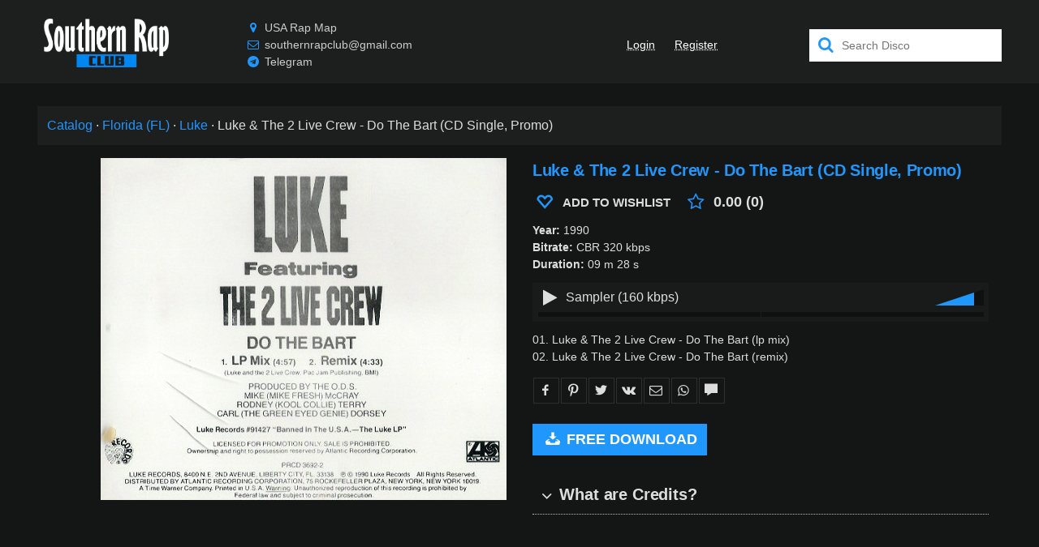

--- FILE ---
content_type: text/html;charset=utf-8
request_url: https://southernrap.club/disco/luke/do-the-bart-cd-single-promo-1990
body_size: 212767
content:
<!DOCTYPE html><html  prefix="og: //ogp.me/ns#" lang="en" style="--primary: #2097fd"><head><meta charset="utf-8">
<meta name="viewport" content="width=device-width, initial-scale=1">
<title>Luke &amp; The 2 Live Crew - Do The Bart (CD Single, Promo) (1990)</title>
<link rel="preconnect" href="https://api.southernrap.club">
<script src="https://mc.yandex.ru/metrika/tag.js" async></script>
<meta name="p:domain_verify" content="6eb2427fedced6d30713abe428cd3074">
<meta property="og:site_name" content="Southern Rap Club">
<meta property="og:locale" content="en_US">
<link rel="icon" type="image/png" href="/icon128-south.png" sizes="128x128">
<link rel="icon" type="image/png" href="/icon64-south.png" sizes="64x64">
<link rel="icon" type="image/png" href="/icon32-south.png" sizes="32x32">
<link rel="icon" type="image/png" href="/icon16-south.png" sizes="16x16">
<link rel="canonical" href="https://southernrap.club/disco/luke/do-the-bart-cd-single-promo-1990" data-hid="e3fa780">
<link rel="preload" as="image" href="https://api.southernrap.club/img/luke/do-the-bart-cd-single-promo-1990.jpg">
<meta name="description" content="Luke & The 2 Live Crew - Do The Bart (CD Single, Promo) (1990) in CBR 320 kbps, free download">
<meta name="keywords" content="Luke, Miami Bass">
<meta property="og:url" content="https://southernrap.club/disco/luke/do-the-bart-cd-single-promo-1990">
<meta property="og:title" content="Luke & The 2 Live Crew - Do The Bart (CD Single, Promo) (1990)">
<meta property="og:description" content="Luke & The 2 Live Crew - Do The Bart (CD Single, Promo) (1990) in CBR 320 kbps, free download">
<meta property="og:type" content="music.album">
<meta property="music:musician" content="southernrap.club/disco/luke">
<meta property="twitter:title" content="Luke & The 2 Live Crew - Do The Bart (CD Single, Promo) (1990)">
<meta property="twitter:description" content="Luke & The 2 Live Crew - Do The Bart (CD Single, Promo) (1990) in CBR 320 kbps, free download">
<meta property="twitter:card" content="summary_large_image">
<meta property="og:image" content="https://api.southernrap.club/img/luke/do-the-bart-cd-single-promo-1990.jpg">
<meta property="og:image:alt" content="Luke & The 2 Live Crew - Do The Bart (CD Single, Promo)">
<meta property="og:image:type" content="image/jpeg">
<meta property="twitter:image" content="https://api.southernrap.club/img/luke/do-the-bart-cd-single-promo-1990.jpg">
<meta property="twitter:image:alt" content="Luke & The 2 Live Crew - Do The Bart (CD Single, Promo)">
<script name="schema:music-album" type="application/ld+json" data-hid="a38db47">{"@context":"http://schema.org/","@type":"MusicAlbum","url":"https://southernrap.club/disco/luke/do-the-bart-cd-single-promo-1990","name":"Luke & The 2 Live Crew - Do The Bart (CD Single, Promo)","genre":"Miami Bass","description":"Luke & The 2 Live Crew - Do The Bart (CD Single, Promo) (1990) in CBR 320 kbps","datePublished":1990,"byArtist":{"@type":"MusicGroup","url":"southernrap.club/disco/luke","name":"Luke"},"image":"https://api.southernrap.club/img/luke/do-the-bart-cd-single-promo-1990.jpg"}</script>
<style>@charset "UTF-8";@font-face{font-display:swap;font-family:icons;font-style:normal;font-weight:400;src:url(/icons.woff2?56958080) format("woff2"),url(/icons.woff?56958080) format("woff"),url(/icons.ttf?56958080) format("truetype")}[class*=" i-"]:before,[class^=i-]:before{display:inline-block;font-family:icons;font-style:normal;font-variant:normal;font-weight:400;line-height:1em;margin-left:.2em;margin-right:.2em;text-align:center;text-decoration:inherit;text-transform:none;width:1em;-webkit-font-smoothing:antialiased;-moz-osx-font-smoothing:grayscale}.i-search:before{content:"\e800"}.i-mail:before{content:"\e801"}.i-download:before{content:"\e802"}.i-download-alt:before{content:"\e803"}.i-location:before{content:"\e804"}.i-clock:before{content:"\e805"}.i-music:before{content:"\e806"}.i-headphones:before{content:"\e807"}.i-note:before{content:"\e808"}.i-calendar:before{content:"\e809"}.i-chat:before{content:"\e80a"}.i-globe:before{content:"\e80b"}.i-chart-bar:before{content:"\e80c"}.i-credit-card:before{content:"\e80d"}.i-megaphone:before{content:"\e80e"}.i-star:before{content:"\e80f"}.i-star-empty:before{content:"\e810"}.i-home:before{content:"\e811"}.i-thumbs-up:before{content:"\e812"}.i-thumbs-down:before{content:"\e813"}.i-tag:before{content:"\e814"}.i-warning-empty:before{content:"\e815"}.i-warning:before{content:"\e816"}.i-doc-text:before{content:"\e817"}.i-news:before{content:"\e818"}.i-calendar-1:before{content:"\e819"}.i-mic:before{content:"\e81a"}.i-block:before{content:"\e81b"}.i-heart:before{content:"\e81c"}.i-heart-empty:before{content:"\e81d"}.i-ok-circle:before{content:"\e81e"}.i-cancel-circle:before{content:"\e81f"}.i-cancel:before{content:"\e820"}.i-ok:before{content:"\e821"}.i-info:before{content:"\e822"}.i-resize-full:before{content:"\e823"}.i-resize-small:before{content:"\e824"}.i-ipod:before{content:"\e825"}.i-cd:before{content:"\e826"}.i-dollar:before{content:"\e827"}.i-book:before{content:"\e828"}.i-grid:before{content:"\e829"}.i-help-circled:before{content:"\e82a"}.i-help-circled-alt:before{content:"\e82b"}.i-comment:before{content:"\e82c"}.i-mobile:before{content:"\e82d"}.i-twitter:before{content:"\e82e"}.i-facebook:before{content:"\e82f"}.i-spin1:before{content:"\e830"}.i-tumbler:before{content:"\e831"}.i-videocam:before{content:"\e832"}.i-camera:before{content:"\e833"}.i-th-list:before{content:"\e834"}.i-plus:before{content:"\e835"}.i-plus-circled:before{content:"\e836"}.i-minus:before{content:"\e837"}.i-spin5:before{content:"\e838"}.i-minus-circled:before{content:"\e839"}.i-lock:before{content:"\e83a"}.i-folder:before{content:"\e83b"}.i-cog:before{content:"\e83c"}.i-wrench:before{content:"\e83d"}.i-play:before{content:"\e83e"}.i-stop:before{content:"\e83f"}.i-pause:before{content:"\e840"}.i-to-end:before{content:"\e841"}.i-to-start:before{content:"\e842"}.i-arrows-cw:before{content:"\e843"}.i-award:before{content:"\e844"}.i-user:before{content:"\e845"}.i-users:before{content:"\e846"}.i-floppy:before{content:"\e847"}.i-down-open:before{content:"\f004"}.i-up-open:before{content:"\f005"}.i-shuffle:before{content:"\f03b"}.i-hdd:before{content:"\f084"}.i-filter:before{content:"\f0b0"}.i-mail-alt:before{content:"\f0e0"}.i-bell-alt:before{content:"\f0f3"}.i-plus-squared:before{content:"\f0fe"}.i-star-half-alt:before{content:"\f123"}.i-lock-open-alt:before{content:"\f13e"}.i-minus-squared:before{content:"\f146"}.i-youtube-play:before{content:"\f16a"}.i-instagram:before{content:"\f16d"}.i-apple:before{content:"\f179"}.i-android:before{content:"\f17b"}.i-vkontakte:before{content:"\f189"}.i-google:before{content:"\f1a0"}.i-soundcloud:before{content:"\f1be"}.i-database:before{content:"\f1c0"}.i-twitch:before{content:"\f1e8"}.i-paypal:before{content:"\f1ed"}.i-bell-off:before{content:"\f1f6"}.i-toggle-off:before{content:"\f204"}.i-toggle-on:before{content:"\f205"}.i-whatsapp:before{content:"\f232"}.i-user-plus:before{content:"\f234"}.i-wikipedia-w:before{content:"\f266"}.i-amazon:before{content:"\f270"}.i-credit-card-alt:before{content:"\f283"}.i-snapchat-ghost:before{content:"\f2ac"}.i-address-card:before{content:"\f2bb"}.i-telegram:before{content:"\f2c6"}.i-pinterest:before{content:"\f312"}.animate-spin{animation:spin 2s linear infinite;display:inline-block}@keyframes spin{0%{transform:rotate(0deg)}to{transform:rotate(359deg)}}*,:after,:before{box-sizing:inherit;-webkit-tap-highlight-color:transparent;-moz-tap-highlight-color:transparent}#q-app,body,html{direction:ltr;width:100%}body.platform-ios.within-iframe,body.platform-ios.within-iframe #q-app{min-width:100%;width:100px}body,html{box-sizing:border-box;margin:0}article,aside,details,figcaption,figure,footer,header,main,menu,nav,section,summary{display:block}abbr[title]{border-bottom:none;text-decoration:underline;-webkit-text-decoration:underline dotted;text-decoration:underline dotted}img{border-style:none}svg:not(:root){overflow:hidden}code,kbd,pre,samp{font-family:monospace,monospace;font-size:1em}hr{box-sizing:content-box;height:0;overflow:visible}button,input,optgroup,select,textarea{font:inherit;font-family:inherit;margin:0}optgroup{font-weight:700}button,input,select{overflow:visible;text-transform:none}button::-moz-focus-inner,input::-moz-focus-inner{border:0;padding:0}button:-moz-focusring,input:-moz-focusring{outline:1px dotted ButtonText}fieldset{padding:.35em .75em .625em}legend{box-sizing:border-box;color:inherit;display:table;max-width:100%;padding:0;white-space:normal}progress{vertical-align:baseline}textarea{overflow:auto}input[type=search]::-webkit-search-cancel-button,input[type=search]::-webkit-search-decoration{-webkit-appearance:none}.column,.flex,.row{display:flex;flex-wrap:wrap}.column.inline,.flex.inline,.row.inline{display:inline-flex}.row.reverse{flex-direction:row-reverse}.column.reverse{flex-direction:column-reverse}.wrap{flex-wrap:wrap}.no-wrap{flex-wrap:nowrap}.reverse-wrap{flex-wrap:wrap-reverse}.order-first{order:-10000}.order-last{order:10000}.order-none{order:0}.justify-start{justify-content:flex-start}.justify-end{justify-content:flex-end}.justify-between{justify-content:space-between}.justify-around{justify-content:space-around}.justify-evenly{justify-content:space-evenly}.items-start{align-items:flex-start}.items-end{align-items:flex-end}.items-baseline{align-items:baseline}.items-stretch{align-items:stretch}.content-start{align-content:flex-start}.content-end{align-content:flex-end}.content-center{align-content:center}.content-stretch{align-content:stretch}.content-between{align-content:space-between}.content-around{align-content:space-around}.self-start{align-self:flex-start}.self-end{align-self:flex-end}.self-center{align-self:center}.self-baseline{align-self:baseline}.self-stretch{align-self:stretch}.q-gutter-none,.q-gutter-none>*,.q-gutter-x-none,.q-gutter-x-none>*{margin-left:0}.q-gutter-none,.q-gutter-none>*,.q-gutter-y-none,.q-gutter-y-none>*{margin-top:0}.q-col-gutter-none,.q-col-gutter-x-none{margin-left:0}.q-col-gutter-none>*,.q-col-gutter-x-none>*{padding-left:0}.q-col-gutter-none,.q-col-gutter-y-none{margin-top:0}.q-col-gutter-none>*,.q-col-gutter-y-none>*{padding-top:0}.q-gutter-x-xs,.q-gutter-xs{margin-left:-4px}.q-gutter-x-xs>*,.q-gutter-xs>*{margin-left:4px}.q-gutter-xs,.q-gutter-y-xs{margin-top:-4px}.q-gutter-xs>*,.q-gutter-y-xs>*{margin-top:4px}.q-col-gutter-x-xs,.q-col-gutter-xs{margin-left:-4px}.q-col-gutter-x-xs>*,.q-col-gutter-xs>*{padding-left:4px}.q-col-gutter-xs,.q-col-gutter-y-xs{margin-top:-4px}.q-col-gutter-xs>*,.q-col-gutter-y-xs>*{padding-top:4px}.q-gutter-sm,.q-gutter-x-sm{margin-left:-8px}.q-gutter-sm>*,.q-gutter-x-sm>*{margin-left:8px}.q-gutter-sm,.q-gutter-y-sm{margin-top:-8px}.q-gutter-sm>*,.q-gutter-y-sm>*{margin-top:8px}.q-col-gutter-sm,.q-col-gutter-x-sm{margin-left:-8px}.q-col-gutter-sm>*,.q-col-gutter-x-sm>*{padding-left:8px}.q-col-gutter-sm,.q-col-gutter-y-sm{margin-top:-8px}.q-col-gutter-sm>*,.q-col-gutter-y-sm>*{padding-top:8px}.q-gutter-md,.q-gutter-x-md{margin-left:-16px}.q-gutter-md>*,.q-gutter-x-md>*{margin-left:16px}.q-gutter-md,.q-gutter-y-md{margin-top:-16px}.q-gutter-md>*,.q-gutter-y-md>*{margin-top:16px}.q-col-gutter-md,.q-col-gutter-x-md{margin-left:-16px}.q-col-gutter-md>*,.q-col-gutter-x-md>*{padding-left:16px}.q-col-gutter-md,.q-col-gutter-y-md{margin-top:-16px}.q-col-gutter-md>*,.q-col-gutter-y-md>*{padding-top:16px}.q-gutter-lg,.q-gutter-x-lg{margin-left:-24px}.q-gutter-lg>*,.q-gutter-x-lg>*{margin-left:24px}.q-gutter-lg,.q-gutter-y-lg{margin-top:-24px}.q-gutter-lg>*,.q-gutter-y-lg>*{margin-top:24px}.q-col-gutter-lg,.q-col-gutter-x-lg{margin-left:-24px}.q-col-gutter-lg>*,.q-col-gutter-x-lg>*{padding-left:24px}.q-col-gutter-lg,.q-col-gutter-y-lg{margin-top:-24px}.q-col-gutter-lg>*,.q-col-gutter-y-lg>*{padding-top:24px}.q-gutter-x-xl,.q-gutter-xl{margin-left:-48px}.q-gutter-x-xl>*,.q-gutter-xl>*{margin-left:48px}.q-gutter-xl,.q-gutter-y-xl{margin-top:-48px}.q-gutter-xl>*,.q-gutter-y-xl>*{margin-top:48px}.q-col-gutter-x-xl,.q-col-gutter-xl{margin-left:-48px}.q-col-gutter-x-xl>*,.q-col-gutter-xl>*{padding-left:48px}.q-col-gutter-xl,.q-col-gutter-y-xl{margin-top:-48px}.q-col-gutter-xl>*,.q-col-gutter-y-xl>*{padding-top:48px}@media (min-width:0){.flex>.col,.flex>.col-0,.flex>.col-1,.flex>.col-10,.flex>.col-11,.flex>.col-12,.flex>.col-2,.flex>.col-3,.flex>.col-4,.flex>.col-5,.flex>.col-6,.flex>.col-7,.flex>.col-8,.flex>.col-9,.flex>.col-auto,.flex>.col-grow,.flex>.col-shrink,.flex>.col-xs,.flex>.col-xs-0,.flex>.col-xs-1,.flex>.col-xs-10,.flex>.col-xs-11,.flex>.col-xs-12,.flex>.col-xs-2,.flex>.col-xs-3,.flex>.col-xs-4,.flex>.col-xs-5,.flex>.col-xs-6,.flex>.col-xs-7,.flex>.col-xs-8,.flex>.col-xs-9,.flex>.col-xs-auto,.flex>.col-xs-grow,.flex>.col-xs-shrink,.row>.col,.row>.col-0,.row>.col-1,.row>.col-10,.row>.col-11,.row>.col-12,.row>.col-2,.row>.col-3,.row>.col-4,.row>.col-5,.row>.col-6,.row>.col-7,.row>.col-8,.row>.col-9,.row>.col-auto,.row>.col-grow,.row>.col-shrink,.row>.col-xs,.row>.col-xs-0,.row>.col-xs-1,.row>.col-xs-10,.row>.col-xs-11,.row>.col-xs-12,.row>.col-xs-2,.row>.col-xs-3,.row>.col-xs-4,.row>.col-xs-5,.row>.col-xs-6,.row>.col-xs-7,.row>.col-xs-8,.row>.col-xs-9,.row>.col-xs-auto,.row>.col-xs-grow,.row>.col-xs-shrink{max-width:100%;min-width:0;width:auto}.column>.col,.column>.col-0,.column>.col-1,.column>.col-10,.column>.col-11,.column>.col-12,.column>.col-2,.column>.col-3,.column>.col-4,.column>.col-5,.column>.col-6,.column>.col-7,.column>.col-8,.column>.col-9,.column>.col-auto,.column>.col-grow,.column>.col-shrink,.column>.col-xs,.column>.col-xs-0,.column>.col-xs-1,.column>.col-xs-10,.column>.col-xs-11,.column>.col-xs-12,.column>.col-xs-2,.column>.col-xs-3,.column>.col-xs-4,.column>.col-xs-5,.column>.col-xs-6,.column>.col-xs-7,.column>.col-xs-8,.column>.col-xs-9,.column>.col-xs-auto,.column>.col-xs-grow,.column>.col-xs-shrink,.flex>.col,.flex>.col-0,.flex>.col-1,.flex>.col-10,.flex>.col-11,.flex>.col-12,.flex>.col-2,.flex>.col-3,.flex>.col-4,.flex>.col-5,.flex>.col-6,.flex>.col-7,.flex>.col-8,.flex>.col-9,.flex>.col-auto,.flex>.col-grow,.flex>.col-shrink,.flex>.col-xs,.flex>.col-xs-0,.flex>.col-xs-1,.flex>.col-xs-10,.flex>.col-xs-11,.flex>.col-xs-12,.flex>.col-xs-2,.flex>.col-xs-3,.flex>.col-xs-4,.flex>.col-xs-5,.flex>.col-xs-6,.flex>.col-xs-7,.flex>.col-xs-8,.flex>.col-xs-9,.flex>.col-xs-auto,.flex>.col-xs-grow,.flex>.col-xs-shrink{height:auto;max-height:100%;min-height:0}.col,.col-xs{flex:10000 1 0%}.col-0,.col-1,.col-10,.col-11,.col-12,.col-2,.col-3,.col-4,.col-5,.col-6,.col-7,.col-8,.col-9,.col-auto,.col-xs-0,.col-xs-1,.col-xs-10,.col-xs-11,.col-xs-12,.col-xs-2,.col-xs-3,.col-xs-4,.col-xs-5,.col-xs-6,.col-xs-7,.col-xs-8,.col-xs-9,.col-xs-auto{flex:0 0 auto}.col-grow,.col-xs-grow{flex:1 0 auto}.col-shrink,.col-xs-shrink{flex:0 1 auto}.row>.col-0,.row>.col-xs-0{height:auto;width:0}.row>.offset-0,.row>.offset-xs-0{margin-left:0}.column>.col-0,.column>.col-xs-0{height:0;width:auto}.row>.col-1,.row>.col-xs-1{height:auto;width:8.3333%}.row>.offset-1,.row>.offset-xs-1{margin-left:8.3333%}.column>.col-1,.column>.col-xs-1{height:8.3333%;width:auto}.row>.col-2,.row>.col-xs-2{height:auto;width:16.6667%}.row>.offset-2,.row>.offset-xs-2{margin-left:16.6667%}.column>.col-2,.column>.col-xs-2{height:16.6667%;width:auto}.row>.col-3,.row>.col-xs-3{height:auto;width:25%}.row>.offset-3,.row>.offset-xs-3{margin-left:25%}.column>.col-3,.column>.col-xs-3{height:25%;width:auto}.row>.col-4,.row>.col-xs-4{height:auto;width:33.3333%}.row>.offset-4,.row>.offset-xs-4{margin-left:33.3333%}.column>.col-4,.column>.col-xs-4{height:33.3333%;width:auto}.row>.col-5,.row>.col-xs-5{height:auto;width:41.6667%}.row>.offset-5,.row>.offset-xs-5{margin-left:41.6667%}.column>.col-5,.column>.col-xs-5{height:41.6667%;width:auto}.row>.col-6,.row>.col-xs-6{height:auto;width:50%}.row>.offset-6,.row>.offset-xs-6{margin-left:50%}.column>.col-6,.column>.col-xs-6{height:50%;width:auto}.row>.col-7,.row>.col-xs-7{height:auto;width:58.3333%}.row>.offset-7,.row>.offset-xs-7{margin-left:58.3333%}.column>.col-7,.column>.col-xs-7{height:58.3333%;width:auto}.row>.col-8,.row>.col-xs-8{height:auto;width:66.6667%}.row>.offset-8,.row>.offset-xs-8{margin-left:66.6667%}.column>.col-8,.column>.col-xs-8{height:66.6667%;width:auto}.row>.col-9,.row>.col-xs-9{height:auto;width:75%}.row>.offset-9,.row>.offset-xs-9{margin-left:75%}.column>.col-9,.column>.col-xs-9{height:75%;width:auto}.row>.col-10,.row>.col-xs-10{height:auto;width:83.3333%}.row>.offset-10,.row>.offset-xs-10{margin-left:83.3333%}.column>.col-10,.column>.col-xs-10{height:83.3333%;width:auto}.row>.col-11,.row>.col-xs-11{height:auto;width:91.6667%}.row>.offset-11,.row>.offset-xs-11{margin-left:91.6667%}.column>.col-11,.column>.col-xs-11{height:91.6667%;width:auto}.row>.col-12,.row>.col-xs-12{height:auto;width:100%}.row>.offset-12,.row>.offset-xs-12{margin-left:100%}.column>.col-12,.column>.col-xs-12{height:100%;width:auto}.row>.col-all{flex:0 0 100%;height:auto}}@media (min-width:600px){.flex>.col-sm,.flex>.col-sm-0,.flex>.col-sm-1,.flex>.col-sm-10,.flex>.col-sm-11,.flex>.col-sm-12,.flex>.col-sm-2,.flex>.col-sm-3,.flex>.col-sm-4,.flex>.col-sm-5,.flex>.col-sm-6,.flex>.col-sm-7,.flex>.col-sm-8,.flex>.col-sm-9,.flex>.col-sm-auto,.flex>.col-sm-grow,.flex>.col-sm-shrink,.row>.col-sm,.row>.col-sm-0,.row>.col-sm-1,.row>.col-sm-10,.row>.col-sm-11,.row>.col-sm-12,.row>.col-sm-2,.row>.col-sm-3,.row>.col-sm-4,.row>.col-sm-5,.row>.col-sm-6,.row>.col-sm-7,.row>.col-sm-8,.row>.col-sm-9,.row>.col-sm-auto,.row>.col-sm-grow,.row>.col-sm-shrink{max-width:100%;min-width:0;width:auto}.column>.col-sm,.column>.col-sm-0,.column>.col-sm-1,.column>.col-sm-10,.column>.col-sm-11,.column>.col-sm-12,.column>.col-sm-2,.column>.col-sm-3,.column>.col-sm-4,.column>.col-sm-5,.column>.col-sm-6,.column>.col-sm-7,.column>.col-sm-8,.column>.col-sm-9,.column>.col-sm-auto,.column>.col-sm-grow,.column>.col-sm-shrink,.flex>.col-sm,.flex>.col-sm-0,.flex>.col-sm-1,.flex>.col-sm-10,.flex>.col-sm-11,.flex>.col-sm-12,.flex>.col-sm-2,.flex>.col-sm-3,.flex>.col-sm-4,.flex>.col-sm-5,.flex>.col-sm-6,.flex>.col-sm-7,.flex>.col-sm-8,.flex>.col-sm-9,.flex>.col-sm-auto,.flex>.col-sm-grow,.flex>.col-sm-shrink{height:auto;max-height:100%;min-height:0}.col-sm{flex:10000 1 0%}.col-sm-0,.col-sm-1,.col-sm-10,.col-sm-11,.col-sm-12,.col-sm-2,.col-sm-3,.col-sm-4,.col-sm-5,.col-sm-6,.col-sm-7,.col-sm-8,.col-sm-9,.col-sm-auto{flex:0 0 auto}.col-sm-grow{flex:1 0 auto}.col-sm-shrink{flex:0 1 auto}.row>.col-sm-0{height:auto;width:0}.row>.offset-sm-0{margin-left:0}.column>.col-sm-0{height:0;width:auto}.row>.col-sm-1{height:auto;width:8.3333%}.row>.offset-sm-1{margin-left:8.3333%}.column>.col-sm-1{height:8.3333%;width:auto}.row>.col-sm-2{height:auto;width:16.6667%}.row>.offset-sm-2{margin-left:16.6667%}.column>.col-sm-2{height:16.6667%;width:auto}.row>.col-sm-3{height:auto;width:25%}.row>.offset-sm-3{margin-left:25%}.column>.col-sm-3{height:25%;width:auto}.row>.col-sm-4{height:auto;width:33.3333%}.row>.offset-sm-4{margin-left:33.3333%}.column>.col-sm-4{height:33.3333%;width:auto}.row>.col-sm-5{height:auto;width:41.6667%}.row>.offset-sm-5{margin-left:41.6667%}.column>.col-sm-5{height:41.6667%;width:auto}.row>.col-sm-6{height:auto;width:50%}.row>.offset-sm-6{margin-left:50%}.column>.col-sm-6{height:50%;width:auto}.row>.col-sm-7{height:auto;width:58.3333%}.row>.offset-sm-7{margin-left:58.3333%}.column>.col-sm-7{height:58.3333%;width:auto}.row>.col-sm-8{height:auto;width:66.6667%}.row>.offset-sm-8{margin-left:66.6667%}.column>.col-sm-8{height:66.6667%;width:auto}.row>.col-sm-9{height:auto;width:75%}.row>.offset-sm-9{margin-left:75%}.column>.col-sm-9{height:75%;width:auto}.row>.col-sm-10{height:auto;width:83.3333%}.row>.offset-sm-10{margin-left:83.3333%}.column>.col-sm-10{height:83.3333%;width:auto}.row>.col-sm-11{height:auto;width:91.6667%}.row>.offset-sm-11{margin-left:91.6667%}.column>.col-sm-11{height:91.6667%;width:auto}.row>.col-sm-12{height:auto;width:100%}.row>.offset-sm-12{margin-left:100%}.column>.col-sm-12{height:100%;width:auto}}@media (min-width:1024px){.flex>.col-md,.flex>.col-md-0,.flex>.col-md-1,.flex>.col-md-10,.flex>.col-md-11,.flex>.col-md-12,.flex>.col-md-2,.flex>.col-md-3,.flex>.col-md-4,.flex>.col-md-5,.flex>.col-md-6,.flex>.col-md-7,.flex>.col-md-8,.flex>.col-md-9,.flex>.col-md-auto,.flex>.col-md-grow,.flex>.col-md-shrink,.row>.col-md,.row>.col-md-0,.row>.col-md-1,.row>.col-md-10,.row>.col-md-11,.row>.col-md-12,.row>.col-md-2,.row>.col-md-3,.row>.col-md-4,.row>.col-md-5,.row>.col-md-6,.row>.col-md-7,.row>.col-md-8,.row>.col-md-9,.row>.col-md-auto,.row>.col-md-grow,.row>.col-md-shrink{max-width:100%;min-width:0;width:auto}.column>.col-md,.column>.col-md-0,.column>.col-md-1,.column>.col-md-10,.column>.col-md-11,.column>.col-md-12,.column>.col-md-2,.column>.col-md-3,.column>.col-md-4,.column>.col-md-5,.column>.col-md-6,.column>.col-md-7,.column>.col-md-8,.column>.col-md-9,.column>.col-md-auto,.column>.col-md-grow,.column>.col-md-shrink,.flex>.col-md,.flex>.col-md-0,.flex>.col-md-1,.flex>.col-md-10,.flex>.col-md-11,.flex>.col-md-12,.flex>.col-md-2,.flex>.col-md-3,.flex>.col-md-4,.flex>.col-md-5,.flex>.col-md-6,.flex>.col-md-7,.flex>.col-md-8,.flex>.col-md-9,.flex>.col-md-auto,.flex>.col-md-grow,.flex>.col-md-shrink{height:auto;max-height:100%;min-height:0}.col-md{flex:10000 1 0%}.col-md-0,.col-md-1,.col-md-10,.col-md-11,.col-md-12,.col-md-2,.col-md-3,.col-md-4,.col-md-5,.col-md-6,.col-md-7,.col-md-8,.col-md-9,.col-md-auto{flex:0 0 auto}.col-md-grow{flex:1 0 auto}.col-md-shrink{flex:0 1 auto}.row>.col-md-0{height:auto;width:0}.row>.offset-md-0{margin-left:0}.column>.col-md-0{height:0;width:auto}.row>.col-md-1{height:auto;width:8.3333%}.row>.offset-md-1{margin-left:8.3333%}.column>.col-md-1{height:8.3333%;width:auto}.row>.col-md-2{height:auto;width:16.6667%}.row>.offset-md-2{margin-left:16.6667%}.column>.col-md-2{height:16.6667%;width:auto}.row>.col-md-3{height:auto;width:25%}.row>.offset-md-3{margin-left:25%}.column>.col-md-3{height:25%;width:auto}.row>.col-md-4{height:auto;width:33.3333%}.row>.offset-md-4{margin-left:33.3333%}.column>.col-md-4{height:33.3333%;width:auto}.row>.col-md-5{height:auto;width:41.6667%}.row>.offset-md-5{margin-left:41.6667%}.column>.col-md-5{height:41.6667%;width:auto}.row>.col-md-6{height:auto;width:50%}.row>.offset-md-6{margin-left:50%}.column>.col-md-6{height:50%;width:auto}.row>.col-md-7{height:auto;width:58.3333%}.row>.offset-md-7{margin-left:58.3333%}.column>.col-md-7{height:58.3333%;width:auto}.row>.col-md-8{height:auto;width:66.6667%}.row>.offset-md-8{margin-left:66.6667%}.column>.col-md-8{height:66.6667%;width:auto}.row>.col-md-9{height:auto;width:75%}.row>.offset-md-9{margin-left:75%}.column>.col-md-9{height:75%;width:auto}.row>.col-md-10{height:auto;width:83.3333%}.row>.offset-md-10{margin-left:83.3333%}.column>.col-md-10{height:83.3333%;width:auto}.row>.col-md-11{height:auto;width:91.6667%}.row>.offset-md-11{margin-left:91.6667%}.column>.col-md-11{height:91.6667%;width:auto}.row>.col-md-12{height:auto;width:100%}.row>.offset-md-12{margin-left:100%}.column>.col-md-12{height:100%;width:auto}}@media (min-width:1440px){.flex>.col-lg,.flex>.col-lg-0,.flex>.col-lg-1,.flex>.col-lg-10,.flex>.col-lg-11,.flex>.col-lg-12,.flex>.col-lg-2,.flex>.col-lg-3,.flex>.col-lg-4,.flex>.col-lg-5,.flex>.col-lg-6,.flex>.col-lg-7,.flex>.col-lg-8,.flex>.col-lg-9,.flex>.col-lg-auto,.flex>.col-lg-grow,.flex>.col-lg-shrink,.row>.col-lg,.row>.col-lg-0,.row>.col-lg-1,.row>.col-lg-10,.row>.col-lg-11,.row>.col-lg-12,.row>.col-lg-2,.row>.col-lg-3,.row>.col-lg-4,.row>.col-lg-5,.row>.col-lg-6,.row>.col-lg-7,.row>.col-lg-8,.row>.col-lg-9,.row>.col-lg-auto,.row>.col-lg-grow,.row>.col-lg-shrink{max-width:100%;min-width:0;width:auto}.column>.col-lg,.column>.col-lg-0,.column>.col-lg-1,.column>.col-lg-10,.column>.col-lg-11,.column>.col-lg-12,.column>.col-lg-2,.column>.col-lg-3,.column>.col-lg-4,.column>.col-lg-5,.column>.col-lg-6,.column>.col-lg-7,.column>.col-lg-8,.column>.col-lg-9,.column>.col-lg-auto,.column>.col-lg-grow,.column>.col-lg-shrink,.flex>.col-lg,.flex>.col-lg-0,.flex>.col-lg-1,.flex>.col-lg-10,.flex>.col-lg-11,.flex>.col-lg-12,.flex>.col-lg-2,.flex>.col-lg-3,.flex>.col-lg-4,.flex>.col-lg-5,.flex>.col-lg-6,.flex>.col-lg-7,.flex>.col-lg-8,.flex>.col-lg-9,.flex>.col-lg-auto,.flex>.col-lg-grow,.flex>.col-lg-shrink{height:auto;max-height:100%;min-height:0}.col-lg{flex:10000 1 0%}.col-lg-0,.col-lg-1,.col-lg-10,.col-lg-11,.col-lg-12,.col-lg-2,.col-lg-3,.col-lg-4,.col-lg-5,.col-lg-6,.col-lg-7,.col-lg-8,.col-lg-9,.col-lg-auto{flex:0 0 auto}.col-lg-grow{flex:1 0 auto}.col-lg-shrink{flex:0 1 auto}.row>.col-lg-0{height:auto;width:0}.row>.offset-lg-0{margin-left:0}.column>.col-lg-0{height:0;width:auto}.row>.col-lg-1{height:auto;width:8.3333%}.row>.offset-lg-1{margin-left:8.3333%}.column>.col-lg-1{height:8.3333%;width:auto}.row>.col-lg-2{height:auto;width:16.6667%}.row>.offset-lg-2{margin-left:16.6667%}.column>.col-lg-2{height:16.6667%;width:auto}.row>.col-lg-3{height:auto;width:25%}.row>.offset-lg-3{margin-left:25%}.column>.col-lg-3{height:25%;width:auto}.row>.col-lg-4{height:auto;width:33.3333%}.row>.offset-lg-4{margin-left:33.3333%}.column>.col-lg-4{height:33.3333%;width:auto}.row>.col-lg-5{height:auto;width:41.6667%}.row>.offset-lg-5{margin-left:41.6667%}.column>.col-lg-5{height:41.6667%;width:auto}.row>.col-lg-6{height:auto;width:50%}.row>.offset-lg-6{margin-left:50%}.column>.col-lg-6{height:50%;width:auto}.row>.col-lg-7{height:auto;width:58.3333%}.row>.offset-lg-7{margin-left:58.3333%}.column>.col-lg-7{height:58.3333%;width:auto}.row>.col-lg-8{height:auto;width:66.6667%}.row>.offset-lg-8{margin-left:66.6667%}.column>.col-lg-8{height:66.6667%;width:auto}.row>.col-lg-9{height:auto;width:75%}.row>.offset-lg-9{margin-left:75%}.column>.col-lg-9{height:75%;width:auto}.row>.col-lg-10{height:auto;width:83.3333%}.row>.offset-lg-10{margin-left:83.3333%}.column>.col-lg-10{height:83.3333%;width:auto}.row>.col-lg-11{height:auto;width:91.6667%}.row>.offset-lg-11{margin-left:91.6667%}.column>.col-lg-11{height:91.6667%;width:auto}.row>.col-lg-12{height:auto;width:100%}.row>.offset-lg-12{margin-left:100%}.column>.col-lg-12{height:100%;width:auto}}@media (min-width:1920px){.flex>.col-xl,.flex>.col-xl-0,.flex>.col-xl-1,.flex>.col-xl-10,.flex>.col-xl-11,.flex>.col-xl-12,.flex>.col-xl-2,.flex>.col-xl-3,.flex>.col-xl-4,.flex>.col-xl-5,.flex>.col-xl-6,.flex>.col-xl-7,.flex>.col-xl-8,.flex>.col-xl-9,.flex>.col-xl-auto,.flex>.col-xl-grow,.flex>.col-xl-shrink,.row>.col-xl,.row>.col-xl-0,.row>.col-xl-1,.row>.col-xl-10,.row>.col-xl-11,.row>.col-xl-12,.row>.col-xl-2,.row>.col-xl-3,.row>.col-xl-4,.row>.col-xl-5,.row>.col-xl-6,.row>.col-xl-7,.row>.col-xl-8,.row>.col-xl-9,.row>.col-xl-auto,.row>.col-xl-grow,.row>.col-xl-shrink{max-width:100%;min-width:0;width:auto}.column>.col-xl,.column>.col-xl-0,.column>.col-xl-1,.column>.col-xl-10,.column>.col-xl-11,.column>.col-xl-12,.column>.col-xl-2,.column>.col-xl-3,.column>.col-xl-4,.column>.col-xl-5,.column>.col-xl-6,.column>.col-xl-7,.column>.col-xl-8,.column>.col-xl-9,.column>.col-xl-auto,.column>.col-xl-grow,.column>.col-xl-shrink,.flex>.col-xl,.flex>.col-xl-0,.flex>.col-xl-1,.flex>.col-xl-10,.flex>.col-xl-11,.flex>.col-xl-12,.flex>.col-xl-2,.flex>.col-xl-3,.flex>.col-xl-4,.flex>.col-xl-5,.flex>.col-xl-6,.flex>.col-xl-7,.flex>.col-xl-8,.flex>.col-xl-9,.flex>.col-xl-auto,.flex>.col-xl-grow,.flex>.col-xl-shrink{height:auto;max-height:100%;min-height:0}.col-xl{flex:10000 1 0%}.col-xl-0,.col-xl-1,.col-xl-10,.col-xl-11,.col-xl-12,.col-xl-2,.col-xl-3,.col-xl-4,.col-xl-5,.col-xl-6,.col-xl-7,.col-xl-8,.col-xl-9,.col-xl-auto{flex:0 0 auto}.col-xl-grow{flex:1 0 auto}.col-xl-shrink{flex:0 1 auto}.row>.col-xl-0{height:auto;width:0}.row>.offset-xl-0{margin-left:0}.column>.col-xl-0{height:0;width:auto}.row>.col-xl-1{height:auto;width:8.3333%}.row>.offset-xl-1{margin-left:8.3333%}.column>.col-xl-1{height:8.3333%;width:auto}.row>.col-xl-2{height:auto;width:16.6667%}.row>.offset-xl-2{margin-left:16.6667%}.column>.col-xl-2{height:16.6667%;width:auto}.row>.col-xl-3{height:auto;width:25%}.row>.offset-xl-3{margin-left:25%}.column>.col-xl-3{height:25%;width:auto}.row>.col-xl-4{height:auto;width:33.3333%}.row>.offset-xl-4{margin-left:33.3333%}.column>.col-xl-4{height:33.3333%;width:auto}.row>.col-xl-5{height:auto;width:41.6667%}.row>.offset-xl-5{margin-left:41.6667%}.column>.col-xl-5{height:41.6667%;width:auto}.row>.col-xl-6{height:auto;width:50%}.row>.offset-xl-6{margin-left:50%}.column>.col-xl-6{height:50%;width:auto}.row>.col-xl-7{height:auto;width:58.3333%}.row>.offset-xl-7{margin-left:58.3333%}.column>.col-xl-7{height:58.3333%;width:auto}.row>.col-xl-8{height:auto;width:66.6667%}.row>.offset-xl-8{margin-left:66.6667%}.column>.col-xl-8{height:66.6667%;width:auto}.row>.col-xl-9{height:auto;width:75%}.row>.offset-xl-9{margin-left:75%}.column>.col-xl-9{height:75%;width:auto}.row>.col-xl-10{height:auto;width:83.3333%}.row>.offset-xl-10{margin-left:83.3333%}.column>.col-xl-10{height:83.3333%;width:auto}.row>.col-xl-11{height:auto;width:91.6667%}.row>.offset-xl-11{margin-left:91.6667%}.column>.col-xl-11{height:91.6667%;width:auto}.row>.col-xl-12{height:auto;width:100%}.row>.offset-xl-12{margin-left:100%}.column>.col-xl-12{height:100%;width:auto}}body{font-family:Roboto,-apple-system,Helvetica Neue,Helvetica,Arial,sans-serif;min-height:100%;min-width:100px;-ms-text-size-adjust:100%;-webkit-text-size-adjust:100%;-webkit-font-smoothing:antialiased;-moz-osx-font-smoothing:grayscale;font-smoothing:antialiased;font-size:14px;line-height:1.5}h1{font-size:6rem;letter-spacing:-.01562em;line-height:6rem}h1,h2{font-weight:300}h2{font-size:3.75rem;letter-spacing:-.00833em;line-height:3.75rem}h3{font-size:3rem;letter-spacing:normal;line-height:3.125rem}h3,h4{font-weight:400}h4{font-size:2.125rem;letter-spacing:.00735em;line-height:2.5rem}h5{font-size:1.5rem;font-weight:400;letter-spacing:normal}h5,h6{line-height:2rem}h6{font-size:1.25rem;font-weight:500;letter-spacing:.0125em}p{margin:0 0 16px}.text-h1{font-size:6rem;font-weight:300;letter-spacing:-.01562em;line-height:6rem}.text-h2{font-size:3.75rem;font-weight:300;letter-spacing:-.00833em;line-height:3.75rem}.text-h3{font-size:3rem;font-weight:400;letter-spacing:normal;line-height:3.125rem}.text-h4{font-size:2.125rem;font-weight:400;letter-spacing:.00735em;line-height:2.5rem}.text-h5{font-size:1.5rem;font-weight:400;letter-spacing:normal;line-height:2rem}.text-h6{font-size:1.25rem;font-weight:500;letter-spacing:.0125em;line-height:2rem}.text-subtitle1{font-size:1rem;font-weight:400;letter-spacing:.00937em;line-height:1.75rem}.text-subtitle2{font-size:.875rem;font-weight:500;letter-spacing:.00714em;line-height:1.375rem}.text-body1{font-size:1rem;font-weight:400;letter-spacing:.03125em;line-height:1.5rem}.text-body2{font-size:.875rem;font-weight:400;letter-spacing:.01786em;line-height:1.25rem}.text-overline{font-size:.75rem;font-weight:500;letter-spacing:.16667em;line-height:2rem}.text-caption{font-size:.75rem;font-weight:400;letter-spacing:.03333em;line-height:1.25rem}.text-uppercase{text-transform:uppercase}.text-lowercase{text-transform:lowercase}.text-capitalize{text-transform:capitalize}.text-center{text-align:center}.text-right{text-align:right}.text-justify{-webkit-hyphens:auto;hyphens:auto;text-align:justify}.text-italic{font-style:italic}.text-bold{font-weight:700}.text-no-wrap{white-space:nowrap}.text-strike{text-decoration:line-through}.text-weight-thin{font-weight:100}.text-weight-light{font-weight:300}.text-weight-regular{font-weight:400}.text-weight-medium{font-weight:500}.text-weight-bold{font-weight:700}.text-weight-bolder{font-weight:900}small{font-size:80%}big{font-size:170%}sub{bottom:-.25em}sup{top:-.5em}:root{--primary:#2097fd}body{background:#141616;color:#ddd}a{text-decoration:none}.dotted{-webkit-text-decoration:underline dotted;text-decoration:underline dotted}.faded{opacity:.5}.link,a:not([class]),a[class=""]{color:var(--primary);cursor:pointer}.link:visited,a:not([class]):visited,a[class=""]:visited{color:var(--primary)}.link:hover,a:not([class]):hover,a[class=""]:hover{color:#fff}.gutter-xs .col{padding:6px}.gutter-sm .col{padding:16px}.container{margin:0 auto;max-width:1220px;width:100%}.column{display:flex;flex-direction:column}.full-width{width:100%}img.responsive{height:auto;max-width:100%}.faded-block{background:rgba(0,0,0,.2);margin-top:5px;padding:10px;text-align:center}.skyscraper{height:600px;margin-top:36px;position:sticky;top:40px;width:160px}@media (max-width:1550px){.skyscraper{display:none}}.q-space{flex-grow:1!important}.form-gutter-y>.row:not(:last-child){margin-bottom:8px}.panel{background:hsla(0,0%,100%,.04);padding:24px;position:relative}input[type=checkbox]{cursor:pointer}.src-input{background:#121414;border:1px solid hsla(0,0%,100%,.2);color:#ddd;padding:12px;position:relative}.src-input.full{width:100%}.src-input.dense{padding:6px 8px}.src-input.my{margin:10px 0}.src-label{align-items:center;display:flex;font-weight:700}.src-label.center{justify-content:center}.src-badge{border:1px solid var(--primary);border-radius:4px;display:inline-block;margin:2px;padding:2px}.nocontent{font-size:120%;opacity:.8;text-transform:uppercase}.color-primary{color:var(--primary)}.color-accent{color:#d36}.pointer{cursor:pointer}.white{color:#fff}.centered{text-align:center}.uppercase{text-transform:uppercase}.bold{font-weight:700}.text-left{text-align:left}.btn{background:var(--primary);border:0;color:#fff!important;cursor:pointer;display:inline-block;font-weight:700;padding:6px 12px;text-align:center;text-decoration:none;text-transform:uppercase}.btn.flat{background:transparent;border:1px solid var(--primary)}.btn.full{width:100%}.btn.round{border-radius:50%;width:32px}.btn.lg{font-size:130%}.btn:hover{color:#fff!important;filter:brightness(1.08)}.btn .icon{height:20px;vertical-align:middle}.btn.secondary{background:hsla(0,0%,100%,.1)}.btn[disabled=disabled]{opacity:.5}.flat-btn{background:hsla(0,0%,100%,.03);border:none;color:#eee;cursor:pointer;font-size:16px;font-weight:700;padding:8px;text-transform:uppercase;width:100%}.flat-btn:hover{color:var(--primary)}.full.btn,.full.flat-btn,.full.src-input{align-items:center;display:block;display:flex;height:100%;justify-content:center;width:100%}.table-scroll{overflow:auto;position:relative}.table{position:relative;text-align:left;width:100%}.table td{padding:6px}.table.striped tbody tr:nth-child(odd){background:rgba(0,0,0,.1)}.bordered-info{border:1px solid var(--primary);cursor:pointer;display:block;margin:10px 0;padding:10px;text-align:center}.rutracker-html .post-b{font-weight:600}.rutracker-html .post-i{font-style:italic}.rutracker-html .post-br{display:block;height:12px;line-height:12px}.rutracker-html p{margin:0}.rutracker-html p:empty:after{content:" "}.flex-center,.items-center{align-items:center}.flex-center,.justify-center{justify-content:center}.ma-xs,.mt-xs,.my-xs{margin-top:4px}.ma-xs,.mb-xs,.my-xs{margin-bottom:4px}.ma-sm,.mt-sm,.my-sm{margin-top:8px}.ma-sm,.mb-sm,.my-sm{margin-bottom:8px}.ma-md,.mt-md,.my-md{margin-top:16px}.ma-md,.mb-md,.my-md{margin-bottom:16px}.ma-xs,.ml-xs,.mx-xs{margin-left:4px}.ma-xs,.mr-xs,.mx-xs{margin-right:4px}.ma-sm,.ml-sm,.mx-sm{margin-left:8px}.ma-sm,.mr-sm,.mx-sm{margin-right:8px}.ma-md,.ml-md,.mx-md{margin-left:16px}.ma-md,.mr-md,.mx-md{margin-right:16px}.pa-xs,.pt-xs,.py-xs{padding-top:4px}.pa-xs,.pb-xs,.py-xs{padding-bottom:4px}.pa-sm,.pt-sm,.py-sm{padding-top:8px}.pa-sm,.pb-sm,.py-sm{padding-bottom:8px}.pa-md,.pt-md,.py-md{padding-top:16px}.pa-md,.pb-md,.py-md{padding-bottom:16px}.pa-xs,.pl-xs,.px-xs{padding-left:4px}.pa-xs,.pr-xs,.px-xs{padding-right:4px}.pa-sm,.pl-sm,.px-sm{padding-left:8px}.pa-sm,.pr-sm,.px-sm{padding-right:8px}.pa-md,.pl-md,.px-md{padding-left:16px}.pa-md,.pr-md,.px-md{padding-right:16px}</style>
<style>.resize-observer[data-v-b329ee4c]{background-color:transparent;border:none;opacity:0}.resize-observer[data-v-b329ee4c],.resize-observer[data-v-b329ee4c] object{display:block;height:100%;left:0;overflow:hidden;pointer-events:none;position:absolute;top:0;width:100%;z-index:-1}.v-popper__popper{left:0;outline:none;top:0;z-index:10000}.v-popper__popper.v-popper__popper--hidden{opacity:0;pointer-events:none;transition:opacity .15s,visibility .15s;visibility:hidden}.v-popper__popper.v-popper__popper--shown{opacity:1;transition:opacity .15s;visibility:visible}.v-popper__popper.v-popper__popper--skip-transition,.v-popper__popper.v-popper__popper--skip-transition>.v-popper__wrapper{transition:none!important}.v-popper__backdrop{display:none;height:100%;left:0;position:absolute;top:0;width:100%}.v-popper__inner{box-sizing:border-box;overflow-y:auto;position:relative}.v-popper__inner>div{max-height:inherit;max-width:inherit;position:relative;z-index:1}.v-popper__arrow-container{height:10px;position:absolute;width:10px}.v-popper__popper--arrow-overflow .v-popper__arrow-container,.v-popper__popper--no-positioning .v-popper__arrow-container{display:none}.v-popper__arrow-inner,.v-popper__arrow-outer{border-style:solid;height:0;left:0;position:absolute;top:0;width:0}.v-popper__arrow-inner{border-width:7px;visibility:hidden}.v-popper__arrow-outer{border-width:6px}.v-popper__popper[data-popper-placement^=bottom] .v-popper__arrow-inner,.v-popper__popper[data-popper-placement^=top] .v-popper__arrow-inner{left:-2px}.v-popper__popper[data-popper-placement^=bottom] .v-popper__arrow-outer,.v-popper__popper[data-popper-placement^=top] .v-popper__arrow-outer{left:-1px}.v-popper__popper[data-popper-placement^=top] .v-popper__arrow-inner,.v-popper__popper[data-popper-placement^=top] .v-popper__arrow-outer{border-bottom-color:transparent!important;border-bottom-width:0;border-left-color:transparent!important;border-right-color:transparent!important}.v-popper__popper[data-popper-placement^=top] .v-popper__arrow-inner{top:-2px}.v-popper__popper[data-popper-placement^=bottom] .v-popper__arrow-container{top:0}.v-popper__popper[data-popper-placement^=bottom] .v-popper__arrow-inner,.v-popper__popper[data-popper-placement^=bottom] .v-popper__arrow-outer{border-left-color:transparent!important;border-right-color:transparent!important;border-top-color:transparent!important;border-top-width:0}.v-popper__popper[data-popper-placement^=bottom] .v-popper__arrow-inner{top:-4px}.v-popper__popper[data-popper-placement^=bottom] .v-popper__arrow-outer{top:-6px}.v-popper__popper[data-popper-placement^=left] .v-popper__arrow-inner,.v-popper__popper[data-popper-placement^=right] .v-popper__arrow-inner{top:-2px}.v-popper__popper[data-popper-placement^=left] .v-popper__arrow-outer,.v-popper__popper[data-popper-placement^=right] .v-popper__arrow-outer{top:-1px}.v-popper__popper[data-popper-placement^=right] .v-popper__arrow-inner,.v-popper__popper[data-popper-placement^=right] .v-popper__arrow-outer{border-bottom-color:transparent!important;border-left-color:transparent!important;border-left-width:0;border-top-color:transparent!important}.v-popper__popper[data-popper-placement^=right] .v-popper__arrow-inner{left:-4px}.v-popper__popper[data-popper-placement^=right] .v-popper__arrow-outer{left:-6px}.v-popper__popper[data-popper-placement^=left] .v-popper__arrow-container{right:-10px}.v-popper__popper[data-popper-placement^=left] .v-popper__arrow-inner,.v-popper__popper[data-popper-placement^=left] .v-popper__arrow-outer{border-bottom-color:transparent!important;border-right-color:transparent!important;border-right-width:0;border-top-color:transparent!important}.v-popper__popper[data-popper-placement^=left] .v-popper__arrow-inner{left:-2px}.v-popper--theme-tooltip .v-popper__inner{background:rgba(0,0,0,.8);border-radius:6px;color:#fff;padding:7px 12px 6px}.v-popper--theme-tooltip .v-popper__arrow-outer{border-color:#000c}.v-popper--theme-dropdown .v-popper__inner{background:#fff;border:1px solid #ddd;border-radius:6px;box-shadow:0 6px 30px #0000001a;color:#000}.v-popper--theme-dropdown .v-popper__arrow-inner{border-color:#fff;visibility:visible}.v-popper--theme-dropdown .v-popper__arrow-outer{border-color:#ddd}</style>
<style>.header-map{max-height:70px;max-width:100%;text-align:left}.header-map path{cursor:pointer}.header-map .east,.header-map .midwest{fill:#333}.header-map .south,.header-map .west{opacity:.4;fill:transparent;stroke-width:5px}.header-map .south.active,.header-map .south:hover,.header-map .west.active,.header-map .west:hover{opacity:1}.header-map .south{stroke:#2097fd}.header-map .west{stroke:#f75}</style>
<style>.search-input{height:40px;position:relative;width:300px}.search-input .search-input-cities{font-size:12px;opacity:.5}.search-input .search-autocomplete{display:block;max-height:400px;overflow-y:auto;position:absolute;text-align:left;top:40px;width:100%;z-index:9}.search-input .search-autocomplete .search-item{background:#2a2f2f;border:1px solid #2a2f2f;cursor:pointer;display:block;line-height:normal;padding:6px}.search-input .search-autocomplete .search-item:hover{background:#141616}.search-input input{background:#fff;border:none;height:100%;left:0;padding-left:40px;padding-right:10px;position:absolute;top:0;transition:all .3s ease;width:100%}.search-input .search-icon{color:var(--primary);font-size:20px;left:6px;position:absolute;top:4px}</style>
<style>.account-link{font-weight:700}.logo-container{padding:10px 24px}@media (min-width:600px){.logo-container{width:240px!important}}.top-links{padding:10px 0}.top-links a{color:#fff!important;cursor:pointer;margin:auto 12px;-webkit-text-decoration:underline dotted;text-decoration:underline dotted}#search{margin:10px 0;width:100%}@media (max-width:1023.98px){.top-links{text-align:center}.top-contacts{justify-content:center}.logo-container{padding:10px 24px 0;text-align:center}}header{background:hsla(0,0%,100%,.04)}.menu-contact-item{color:var(--primary)}.menu-contact-item i{font-size:14px;margin-right:4px}.menu-contact-item span{color:#ccc}.menu-contact-item:hover,.menu-contact-item:hover i,.menu-contact-item:hover span{color:#fff}</style>
<style>.to-top-btn{background-color:#fff;border:none;border-radius:5px;bottom:20px;cursor:pointer;display:block;font-size:22px;height:45px;opacity:.7;position:fixed;right:30px;width:45px;z-index:9}.to-top-btn:hover{opacity:1}</style>
<style>.error-page{align-items:center;display:flex;flex-direction:column;font-weight:700;height:100vh;justify-content:center;width:100%}.error-page .numbers{color:var(--primary);font-size:50px}.error-page .message{font-size:30px}</style>
<style>.disco-container{box-shadow:0 0 20px transparent;padding:16px}</style>
<style>.breadcrumbs{background:hsla(0,0%,100%,.04);font-size:16px;padding:12px}.breadcrumbs a{color:var(--primary);text-decoration:none}.breadcrumbs a:hover{color:#fff}</style>
<style>.payment-table{max-width:400px;text-align:center;width:100%}.payment-table td{padding:10px}.payment-table tr:nth-child(odd){background:hsla(0,0%,100%,.03)}.release-title{color:var(--primary);font-size:20px;font-weight:700;line-height:30px;margin:0}.release-actions{display:flex;margin:8px 0}@media (max-width:1023.98px){.release-actions{justify-content:center}}@media (min-width:1024px){.release-cover-wrapper{text-align:right}}.release-wrapper{flex-wrap:nowrap}@media (max-width:1023.98px){.release-wrapper{flex-wrap:wrap;text-align:center}}</style>
<style>.release-wishlist{cursor:pointer;font-size:15px;text-transform:uppercase}.release-wishlist:hover,.release-wishlist:hover i{color:#d36}.release-wishlist div{align-items:center;display:flex}.release-wishlist i{font-size:22px;margin-right:6px}</style>
<style>.modal-mask{align-items:center;background-color:rgba(0,0,0,.5);display:flex;height:100%;left:0;overflow:hidden;position:fixed;top:0;transition:all .3s ease;width:100%;z-index:998}.modal-mask.v-enter{opacity:0}.modal-mask.v-enter-to,.modal-mask.v-leave{opacity:1}.modal-mask.v-leave-to{opacity:0}.modal-mask.v-enter .modal-container,.modal-mask.v-leave-active .modal-container{transform:scale(1.1)}.modal-container{background:#141616;height:auto;margin:0 auto;max-height:100%;max-width:1000px;position:relative;transition:all .3s ease;width:100%;z-index:999}.modal-container b{opacity:.5}.modal-container .modal-title{border-bottom:1px solid hsla(0,0%,100%,.05);color:rgba(220,230,255,.9);font-weight:700;padding:16px;text-transform:uppercase}.modal-container .modal-close{background:#222;border:none;color:#fff;cursor:pointer;font-size:24px;height:36px;position:absolute;right:0;text-align:center;top:0;width:36px}.modal-container .modal-close:hover{background:var(--primary)}</style>
<style>.release-rating{align-items:center;cursor:pointer;display:flex}.release-rating:hover{color:var(--primary)}.release-rating .release-rating-avg{font-size:18px;margin-left:6px}</style>
<style>.audio-player{background:hsla(0,0%,100%,.02)}.player-btn{cursor:pointer;font-size:22px;line-height:10px;margin-right:4px}.player-btn:hover{color:var(--primary)}.player-title{font-size:16px;font-style:normal}.player-time{background:rgba(0,0,0,.4);cursor:pointer;display:block;height:6px;width:100%}.player-progress{background:var(--primary);display:block;height:100%}.volume-wrapper{height:20px;position:relative;width:60px}.volume-bg,.volume-value{border-style:solid;cursor:pointer;height:0;width:0}.volume-bg{border-color:transparent transparent rgba(0,0,0,.4);border-width:0 0 20px 60px}.volume-value{border-color:transparent transparent var(--primary) transparent;bottom:0;left:0;position:absolute;z-index:9}</style>
<style>.social-share{margin:14px 0}.social-share .social-share-btn{border:1px solid #2a2f2f;color:#ddd;cursor:pointer;display:inline-block;font-size:16px;height:32px;margin:1px;padding:3px;width:32px}.social-share .social-share-btn:hover{background:#2a2f2f}</style>
<style>.offer-modal{font-size:18px}.offer-modal .content{padding:30px 30px 6px;text-align:center}.offer-modal .content .download-link{color:var(--primary);display:block;font-size:22px;margin:12px 0 16px;-webkit-text-decoration:underline dotted;text-decoration:underline dotted}.offer-modal .content .download-link:hover{color:#fff}</style>
<style>.sp-header{border-bottom:1px dotted #bbb;cursor:pointer;font-size:20px;font-weight:600;line-height:20px;margin:0;padding:12px 8px}.sp-header+.sp-body{overflow:hidden}.sp-header+.sp-body:not(.active){display:none}.icon-down,.icon-up{color:#ddd;font-size:70%}</style>
<link rel="stylesheet" href="/_nuxt/entry.CPuTghQk.css">
<link rel="stylesheet" href="/_nuxt/Loading.CodvSpT7.css">
<link rel="stylesheet" href="/_nuxt/Modal.Zx2GWQZh.css">
<link rel="stylesheet" href="/_nuxt/ShareBtns.19yXEQGj.css">
<link rel="stylesheet" href="/_nuxt/CategoryHeader.FBE8nhV5.css">
<link rel="modulepreload" as="script" crossorigin href="/_nuxt/DnBLy153.js">
<link rel="modulepreload" as="script" crossorigin href="/_nuxt/ByRyLhaZ.js">
<link rel="modulepreload" as="script" crossorigin href="/_nuxt/CrROLetb.js">
<link rel="modulepreload" as="script" crossorigin href="/_nuxt/pA4TcEcT.js">
<link rel="modulepreload" as="script" crossorigin href="/_nuxt/BemWhEB7.js">
<link rel="modulepreload" as="script" crossorigin href="/_nuxt/WnzllTzN.js">
<link rel="modulepreload" as="script" crossorigin href="/_nuxt/vZqv0ELG.js">
<link rel="modulepreload" as="script" crossorigin href="/_nuxt/DPhSsoBb.js">
<link rel="modulepreload" as="script" crossorigin href="/_nuxt/j_dSNuHb.js">
<link rel="modulepreload" as="script" crossorigin href="/_nuxt/F9O95Qa8.js">
<link rel="modulepreload" as="script" crossorigin href="/_nuxt/C4KojTLs.js">
<link rel="modulepreload" as="script" crossorigin href="/_nuxt/BdYXCUt2.js">
<link rel="modulepreload" as="script" crossorigin href="/_nuxt/ZVBvZUsA.js">
<link rel="modulepreload" as="script" crossorigin href="/_nuxt/BxAfsVpX.js">
<link rel="modulepreload" as="script" crossorigin href="/_nuxt/cryW8_DP.js">
<link rel="prefetch" as="script" crossorigin href="/_nuxt/C2LVNSpo.js">
<link rel="prefetch" as="script" crossorigin href="/_nuxt/DttAJtWN.js">
<link rel="prefetch" as="script" crossorigin href="/_nuxt/CZDSNnf_.js">
<script type="module" src="/_nuxt/DnBLy153.js" crossorigin></script></head><body><div id="__nuxt"><div id="app"><header style="padding-top:8px;"><div class="container"><div class="row gutter-sm items-center"><div class="col-xs-12 col-sm-auto logo-container"><a href="/" class="router-link-active"><img height="60" src="/logo-south.png" alt="SouthernRap.Club logo"></a></div><div class="col"><div class="row items-center"><div class="top-contacts col-xs-12 col-md-6 flex"><svg xmlns="http://www.w3.org/2000/svg" preserveaspectratio="xMinYMin" viewbox="0 0 283.7 174.7" class="header-map"><path class="east" d="M272 10c-1 4-4-2-5 3-1 3-2 6-1 9-1 3-1 5-4 5 0 4-6 3-9 4s-7 1-9 4c-1 3-4 5-2 7 1 3-3 4-5 6-2-1-9-1-8 2 3 2 0 4-2 6-4 2-4 5-2 9 2 3-1 10 4 8 8-2 16-2 23-5-3 4 5 3 4 6 2-3 4-6 3-10-3-3-1-3 3-4 5-2 5-6 0-2-2 1-5 3-2-1 2-3 7-2 10-5l6-3c-1-3-2-3-1 0-3 0-7-3-5-6 0-3 0-8 4-8l6-6c2-1 6-6 1-7 0-1-4-3-5-7 0-3-1-5-4-5z"></path><a xlink:href="https://southernrap.club"><path class="active south" d="M225 67c-1 2 1 7-2 9-4 0-2 6-4 4 0 3-3 6-4 2-2 2-5 1-8 1-3-4-3 0-6 2-2 0-2 5-5 5l-6 1c-3 0-5 4-5 6-3-1-4 1-5 4 1 4-5 6-3 1-7-1-16 1-23 1-1-4-4-4-9-3l-38-2-3 33-21-2 6 8c3 1 5 5 5 8 1 4 5 5 8 7 2-3 4-8 8-5 3-1 5 2 7 5 0 4 3 6 5 10 3 1 1 4 3 7 1 3 5 3 8 4 5 3 5 0 3-4 1-3 0-8 2-8 4-4 10-6 15-10 3-3 10-4 14-2 6 0 4 0 3-1 2 0 5 1 5 3 3 3 7-2 5 1 4-1 1-4 5-2 5 3 3-1-1-1 1-1 3-5 0-3-2-2 3-6 6-4 2 1 5-4 4 1 2 0 7-3 10-2s5 4 8 4c3-2 4-6 7-2l7 6c-1 2 1 11 1 6 2-1-1 5 3 7 1 3 4 2 5 6 4-3 3 7 6 4 4 0 3-5 3-7 1-6-3-10-5-15 1-3-5-5-5-8-2-4-4-9-2-13 0-3 2-4 3-7 3-1 5-4 6-6-1-5 6-4 6-7 2-4 6-4 8-7 1-1-4-1 1-4 3-3 0-5-1-8-3-3-3-1-4-5 2-1-2-4-2-6-1-2-2-6 1-8v6c-1 3 5 2 4 5-2 6 1 3 1-1 3-4 1-6-1-8-3-4-1-6-6-4l-22 5z"></path></a><path class="midwest" d="M149 14c0 6-7 2-10 3l-30-1c-3 18-3 36-5 54 2 2 10-1 10 3l-2 25 40 2c-1 5 6 2 9 2h16c-1 4 3 5 3 0 3-1 0-7 4-5l4-6 7-1c3 0 4-2 6-5 2 0 2-5 5-4 2 3 6 3 8 1 3 3 4 1 5-2 2 1 1-4 4-5s1-6 2-8c-2-3 0-11-4-7-2 3-6 4-9 3-5 0-4-2-2-5 2-2 3-4 1-8-1-6-5-2-6 0-3-3 3-5 1-9 0-3-3-4-6-4-5-2-1 2-4 3-1 7-1-1-2 1-3 2-3 5-3 8-1 3 3 6 2 10 0 3-2 8-5 6l-3-9 1-9c0-2 4-10 0-5-1 3-5 5-2 0 2-3 2-7 6-5 1-2 5-4 7-2 5-1 5-1 3-5-4 3-3-3-8 0-3 1-6 4-8 1-3-2-7 1-3-4 4-3-2-1-3 2l-8 4c-2-1 0-5-5-1-5 0 3-3 3-5 1-2 10-4 6-4-2 0-5-2-7 0l-8-3-7-1c-2-1-1-4-3-5z"></path><a xlink:href="https://westcoastrap.club"><path class="west" d="M25 0v8c-1-4-6-3-8-5-4-4-2 4-2 7 0 5-2 10-4 15-1 5-4 9-7 14 0 5 0 11-4 14-1 4 3 7 1 10-2 4 3 7 2 10 3 2-1 7 3 8 0 3-2 5 1 9 1 3 4 6 2 9 0 3 6 1 7 5 3 2 3 5 6 4 4 1 1 8 4 8 4 0 10 2 14 1-6 2 2 5 5 6 6 4 12 9 19 9 4-1 10 3 10-2 2-1 10 2 10-1l20 2 2-30c0-4 6-1 6-5l2-25c-3-1-11 1-10-3l5-52C82 14 56 8 31 2Z"></path></a></svg><div class="flex column justify-center ml-md"><a href="/map" class="menu-contact-item" title="USA Rap Map"><i class="i-location color-primary"></i><span>USA Rap Map</span></a><a class="menu-contact-item" href="mailto:southernrapclub@gmail.com" target="_blank" title="southernrapclub@gmail.com" rel="noreferrer"><i class="i-mail color-primary"></i><span>southernrapclub@gmail.com</span></a><a class="menu-contact-item" href="https://telegram.me/usarapclub" target="_blank" title="Telegram Channel" rel="noreferrer"><i class="i-telegram color-primary"></i><span>Telegram</span></a></div></div><div class="top-links col-xs-12 col-md-3"><!--[--><a href="/login" class="">Login</a><a href="/register" class="">Register</a><!--]--></div><div class="col-xs-12 col-md-3"><div class="search-input" id="search"><input value="" type="text" placeholder="Search Disco"> /&gt; <i class="i-search search-icon"></i><!----></div></div></div></div></div></div></header><div style="max-width:1220px;width:100%;margin:0 auto;"><div class="container"><!--[--><div class="disco-container"><!----><!--[--><div style="margin-top:12px;"><div class="breadcrumbs"><!--[--><!--[--><!--[--><a href="/all" class="">Catalog</a> ∙ <!--]--><!--]--><!--[--><!--[--><a href="/fl" class="">Florida (FL)</a> ∙ <!--]--><!--]--><!--[--><!--[--><a href="/disco/luke" class="router-link-active">Luke</a> ∙ <!--]--><!--]--><!--[--><span>Luke &amp; The 2 Live Crew - Do The Bart (CD Single, Promo)</span><!--]--><!--]--></div><div><div class="row gutter-sm release-wrapper"><div class="col col-xs-12 col-md-6 release-cover-wrapper"><img src="https://api.southernrap.club/img/luke/do-the-bart-cd-single-promo-1990.jpg" class="responsive" alt="Luke &amp; The 2 Live Crew - Do The Bart (CD Single, Promo) cover" onerror="this.onerror=null; this.src=&#39;/placeholder.png&#39;;"></div><div class="col col-xs-12 col-md-6"><h1 class="release-title">Luke &amp; The 2 Live Crew - Do The Bart (CD Single, Promo)</h1><div class="release-actions"><div class="release-wishlist mr-md"><div><i class="i-heart-empty color-primary"></i><b>Add to Wishlist</b></div><div style="display:none;" class="modal-mask"><div class="modal-container" style="max-width:400px;"><!----><!----><!--[--><div style="padding:20px;"> You must be <a href="/login" class="">logged in</a> to perform this action. </div><!--]--><div class="row justify-center"><!--[--><!--]--></div></div></div></div><!--[--><div class="release-rating"><i class="i-star-empty color-primary" style="font-size:22px;"></i><b class="release-rating-avg">0.00 (0) </b></div><div style="display:none;" class="modal-mask"><div class="modal-container" style="max-width:400px;"><!----><!----><!--[--><!--]--><div class="row justify-center"><!--[--><!--]--></div></div></div><!--]--></div><div><b>Year:</b> 1990</div><!----><div><b>Bitrate:</b> CBR 320 kbps</div><div><b>Duration:</b> 09 m 28 s</div><div class="row items-center audio-player" style="max-height:100px;margin-top:12px;"><div class="col items-center" style="padding:6px;"><div class="flex items-center justify-between" style="margin-bottom:6px;"><div class="flex items-center"><i class="i-play player-btn"></i><span class="player-title">Sampler (160 kbps)</span></div><div class="volume-wrapper"><div class="volume-bg"></div><div class="volume-value" style="border-width:0 0 20px 60px;"></div></div></div><div class="player-time" style="background-image:linear-gradient(to right, rgba(255,255,255,0.05) 1px, transparent 1px);background-size:100%;"><div class="player-progress" style="width:0%;"></div></div></div></div><div style="margin-top:12px;" class="rutracker-html">01. Luke &amp; The 2 Live Crew - Do The Bart (lp mix)<br>
02. Luke &amp; The 2 Live Crew - Do The Bart (remix)</span></div><div class="social-share"><span></span></div><div><!--[--><!--[--><a class="btn lg" style="margin:10px 0;"><i class="i-download"></i> Free Download </a><!--]--><div style="display:none;" class="modal-mask offer-modal"><div class="modal-container" style="max-width:400px;"><!----><!----><!--[--><!--]--><div class="row justify-center"><!--[--><!--]--></div></div></div><!--]--></div><!--[--><h2 class="sp-header centered text-left" style="margin:16px 0;"><!--[--><i class="icon-down i-down-open"></i><!--]--> What are Credits? <!----></h2><div class="sp-body"><div class="text-center"><p><b>1 credit ≤ 1 dollar.</b></p><p>The specific exchange rate depends on the amount and method of adding funds to your balance.</p><div><div class="row"><!--[--><div class="col"><b>Exchange Rates (Boosty):</b><table class="table striped"><tbody><!--[--><tr><td>$1 – $14.99</td><td><b>100%</b> credits</td></tr><tr><td>$15 – $34.99</td><td><b>150%</b> credits</td></tr><tr><td>$35+</td><td><b>200%</b> credits</td></tr><!--]--></tbody></table></div><div class="col"><b>Exchange Rates (Crypto):</b><table class="table striped"><tbody><!--[--><tr><td>$1+</td><td><b>200%</b> credits</td></tr><!--]--></tbody></table></div><!--]--></div></div></div></div><!--]--></div></div><div style="margin-top:10px;"></div><div class="row justify-center" style="margin-top:20px;"><div class="col-xs-12 col-md-8"><div class="row justify-center q-col-gutter-md"><!--[--><!--]--></div></div></div></div></div><!--]--></div><!--]--></div></div><div><!----></div></div></div><div id="teleports"></div><script type="application/json" id="__NUXT_DATA__" data-ssr="true">[["Reactive",1],{"data":2,"state":676,"once":677,"_errors":678,"serverRendered":679,"path":680,"pinia":681},{"disco:luke":3,"ratings:34912":675},{"id":4,"slug":5,"created_at":6,"updated_at":6,"name":7,"location":8,"photo":9,"thumb":10,"states":11,"cities":13,"genre":15,"info":16,"hide":17,"store":18,"bundle":19,"releases":24},2772,"luke","2020-03-23T15:43:39.000000Z","Luke","Miami, FL","luke.jpg","luke-thumb.jpg",[12],"fl",[14],"fl:Miami","Miami Bass","\u003Cdiv class=\"sp-body\">\n\u003Cspan class=\"post-b\">Luther Roderick Campbell\u003C/span> (born December 22, 1960), also known as Luke Skyywalker and simply Luke, is an American record label owner, rap performer, promoter, and actor. He is best known as a one-time member and leader of rap group 2 Live Crew, and star of his own short-lived show on VH1, Luke's Parental Advisory. As a result of one of the group's songs, which used a parody of Roy Orbison's \"Oh, Pretty Woman\", Campbell was party to Campbell v. Acuff-Rose Music, Inc., which was argued in front of the U.S. Supreme Court.\u003Cspan class=\"post-br\">\u003Cbr>\u003C/span>\u003Cspan class=\"post-b\">The Miami New Times\u003C/span> described Campbell as \"the man whose booty-shaking madness once made the U.S. Supreme Court stand up for free speech\".\u003Cspan class=\"post-br\">\u003Cbr>\u003C/span>\u003Cspan class=\"post-b\">Born in Miami\u003C/span>, Florida, Campbell's work as a performer can be characterized as Southern rap; most of it is part of the Miami bass subgenre. The sexual content of his group's lyrics caused controversy and led to legal cases. Usually, Campbell does not rap but rather shouts or chants—very often in a call and response manner, with him calling and the crowd responding. He was not an original member of the 2 Live Crew, only joining them after their first steps as a California rap crew. Only through Campbell did they become \"Southern\" rappers.\u003Cspan class=\"post-br\">\u003Cbr>\u003C/span>\u003Cspan class=\"post-b\">While working\u003C/span> as a cook at Mt. Sinai Hospital in Miami Beach, Campbell was a concert promoter in Miami, bringing all the hot rap groups of the early 1980s to the city. In 1983, he enrolled in an eight-week study course at public radio station WDNA, learning basic audio editing and production techniques. He ran his own label, Luke Skyywalker Records, which was later shortened to Luke Records after George Lucas filed a legal case against them for infringing on the name of his Star Wars character, Luke Skywalker.\u003Cspan class=\"post-align\" style=\"text-align: center;\">\u003Cvar class=\"postImg\" title=\"http://funkyimg.com/i/2jmvs.jpg\">\n\u003C/var>\u003C/span>\u003Cspan class=\"post-b\">In 1985\u003C/span>, 2 Live Crew's initial single (2 Live AKA Beat Box) was a smash hit on the South Florida club circuit, so Luke brought them from California to Miami for a performance. He took a special interest in the group and began managing them, and inserted himself into the group as their \"hype man\".\u003Cspan class=\"post-br\">\u003Cbr>\u003C/span>\u003Cspan class=\"post-b\">Luke's first solo LP\u003C/span>, Banned in the USA, was a 2 Live Crew record just under the New \"Luke\" record handwritten tan label, which were sold out of his car at Penrods and Club Nu, yet he did not offer royalties to the group for creating the album; rather, a small flat fee was paid. When 2 Live Crew's contracts with Luke Records ended in 1991, the group's producer (and Luke Records' in-house producer for the entire label) Mr. Mixx left the group and returned to California. However, the group did decide to do a sequel to their biggest album. Initially, Luke employed the label's second string producers The O.D.S. to produce the album, but it was not turning into the group's vision, so David Chackler (then Luke's chief operating officer) recruited Mr. Mixx to return and produce the album as an independent producer (T-shirt and Khakis Productions).\u003Cspan class=\"post-br\">\u003Cbr>\u003C/span>\u003Cspan class=\"post-b\">However\u003C/span>, by the time of the album's completion, they sought to make it appear as if the group was totally intact. Shortly after, all members of the group drew up a lawsuit against Luke for unpaid royalties, which member Fresh Kid Ice backed out of and revamped a new 2 Live Crew with Luke in 1994. A settlement was reached for the remaining plaintiffs. Hobbs and Ross sold their entire catalog, and rights to the 2 Live Crew tradename, to Luke Records and Campbell for a lump sum payment.\u003Cspan class=\"post-br\">\u003Cbr>\u003C/span>\u003Cspan class=\"post-b\">Luke released\u003C/span> a solo record (technically, his first) in 1991 entitled I Wanna Rock (also known as Doo Doo Brown), but he remained true to his call and response style rather than rapping, and hired outside producers. The song is seen as a pivotal point in Miami Bass, sparking what some call its third wave. He released it on the heels of the final 2 Live Crew album, going so far as to stop promotion on their album while the 2 Live Crew single \"Pop that Coochie\" was still rising up the charts. It is suggested that Luke wanted his solo song to be seen as the next 2 Live Crew single, despite not having rights to the group's name.\u003Cspan class=\"post-br\">\u003Cbr>\u003C/span>\u003Cspan class=\"post-b\">Lil Jon\u003C/span> (who used to produce Miami Bass records) has a vocal style not too dissimilar from Luke—in any case, they both (normally) do not rap and use guest rappers. Crunk music may be seen as the heir of Campbell's brand of Miami bass—both lyrically and musically.\u003Cspan class=\"post-br\">\u003Cbr>\u003C/span>\u003Cspan class=\"post-b\">Luke's latest album\u003C/span>, My Life &amp; Freaky Times, was released in March 2006 and featured Trick Daddy, Petey Pablo, Jacki-O, Pitbull, Dirtbag, and Big Tigger to name a few. The first singles serviced to radio and the clubs from the compilation album were \"Holla At Cha Homeboy\", featuring Pitbull &amp; Petey Pablo, and the reggaeton-leaning \"Pop That\" by Plan B and Rey Chester Secretweapon.\u003Cspan class=\"post-br\">\u003Cbr>\u003C/span>\u003Cvar class=\"postImg postImgAligned img-right\" title=\"http://funkyimg.com/i/2jmvx.jpg\">\n\u003C/var>\u003Cspan class=\"post-b\">Campbell\u003C/span> was also infamous in the late 1980s–early 1990s for his association with the University of Miami Hurricanes football team. Campbell was alleged to have been behind what was referred to as a \"pay-for-play\" system, which involved cash rewards for acts such as scoring touchdowns and big hits, although Campbell has never actually donated to the University of Miami or its athletics department. In 1993, he also threatened to go public with various violations by University of Miami's athletic department, specifically their football program, if Ryan Collins, a black player, wasn't named their starting quarterback for that season.\u003Cspan class=\"post-br\">\u003Cbr>\u003C/span>\u003Cspan class=\"post-b\">Campbell\u003C/span> was interviewed about his involvement with the Miami Hurricanes for the documentary The U, which premiered December 12, 2009 as part of ESPN's 30 for 30 series.\u003Cspan class=\"post-br\">\u003Cbr>\u003C/span>\u003Cspan class=\"post-b\">In 1994\u003C/span>, Campbell co-founded Liberty City Optimists, an intercity youth sports program. One of his notable apprentices is Devonta Freeman, who went on to play college football for Florida State Seminoles, rival of the Hurricanes.\u003Cspan class=\"post-br\">\u003Cbr>\u003C/span>\u003Cspan class=\"post-b\">Campbell\u003C/span> appear in Grand Theft Auto: Vice City Stories as DJ Luke for the hip-hop station Fresh 105 FM. Campbell hosts a sports talk show on Miami's 790 The Ticket with former football player Terry Kirby on Saturdays.\u003Cspan class=\"post-br\">\u003Cbr>\u003C/span>\u003Cspan class=\"post-b\">Luke has\u003C/span> recently entered the adult film industry and cites on his MySpace page the need to clean up the \"sometimes amateurish new courtship of Hip-Hop and Adult Entertainment\". He produced the Adult Entertainment movie Luke's Bachelor Party in 2007.\u003Cspan class=\"post-br\">\u003Cbr>\u003C/span>\u003Cspan class=\"post-b\">In December 2007\u003C/span>, Campbell launched The Luke Entertainment Group and took the company public trading under the symbol LKEN on Pink Sheets. As of September 3, 2008, its current price is $0.01 per share. With this launching of Luke Entertainment Campbell had bought an oil company with the stock trading symbol of FPPL. Luther Campbell is also a legendary DJ member of The Worldwide DJ organization, The Core DJ's.\u003Cspan class=\"post-br\">\u003Cbr>\u003C/span>\u003Cspan class=\"post-b\">Luther Campbell\u003C/span> is of Jamaican and Bahamian ancestry and has three older brothers. He has five children from four previous relationships. On July 19, 2008, he married law school graduate Kristin Thompson in Dallas, Texas. She is the mother of his sixth child, and was brought up in Liberty City, Miami.\u003Cspan class=\"post-br\">\u003Cbr>\u003C/span>\u003Cspan class=\"post-b\">On February 18\u003C/span>, 2009, Campbell was arrested for falling behind on child support payments. He became a columnist for the Miami New Times in February 2010. His column, Luke's Gospel, provides \"a forum for his crazy-ass views on current events,\" which include politics, sports and entertainment. He is quoted on the web site as saying: \"It's the perfect place for me. I am a free-speech guy. It's just a match made in Heaven. Can you believe it? Me turned loose on the world in New Times. Wow.\"\u003Cspan class=\"post-br\">\u003Cbr>\u003C/span>\u003Cspan class=\"post-b\">On February 2\u003C/span>, 2011, Campbell announced his intention to run for mayor of Miami-Dade County on a platform that includes making housing projects safer, transparency in local government, and taxing strippers. He came in fourth in a field of 11 candidates, winning 11% of the vote. Campbell is a registered Democrat.\u003Cspan class=\"post-br\">\u003Cbr>\u003C/span>\u003Cspan class=\"post-b\">In 2014\u003C/span>, Campbell tweeted that he would be defensive coordinator for Miami Norland Senior High School in 2014.\u003C/div>",false,"south",{"paid_count":20,"paid_total":21,"discount":22,"price":23},68,10132,43.6,5714,[25,39,46,54,61,69,76,85,93,97,106,110,119,128,137,143,151,158,166,173,180,188,196,203,210,217,224,232,239,246,253,260,268,275,282,289,295,302,309,317,322,327,334,341,346,354,359,364,371,376,383,388,395,400,405,412,419,424,431,438,446,453,459,465,472,479,484,489,496,503,510,517,524,531,538,543,548,553,558,562,570,577,584,591,598,605,612,618,624,629,634,641,646,652,657,662,668],{"id":26,"disco_id":4,"slug":27,"title":28,"playlist":29,"cover":30,"year":31,"bitrate":32,"duration":33,"created_at":34,"updated_at":35,"price":36,"group_id":37,"rating_sum":36,"rating_count":36,"hide":17,"disco_slug":5,"genres":38},34977,"off-the-hook-2016","Uncle Luke - Off The Hook","01. Uncle Luke - Off The Hook (feat. Doug E. Fresh)\u003C/span>","luke/off-the-hook-2016.jpg",2016,"CBR 320 kbps",287,"2020-03-23T15:43:41.000000Z","2020-05-10T17:59:33.000000Z",0,4,null,{"id":40,"disco_id":4,"slug":41,"title":42,"playlist":43,"cover":44,"year":31,"bitrate":32,"duration":45,"created_at":34,"updated_at":35,"price":36,"group_id":37,"rating_sum":36,"rating_count":36,"hide":17,"disco_slug":5,"genres":38},34976,"playaz-play-2016","Uncle Luke - Playaz Play","01. Uncle Luke - Playaz Play (feat. Biggie Smalls, Pitbull, Ace Hood, Yungen, Casely &amp; Billy Blue)\u003C/span>","luke/playaz-play-2016.jpg",288,{"id":47,"disco_id":4,"slug":48,"title":49,"playlist":50,"cover":51,"year":52,"bitrate":32,"duration":53,"created_at":34,"updated_at":35,"price":36,"group_id":37,"rating_sum":36,"rating_count":36,"hide":17,"disco_slug":5,"genres":38},34975,"scarred-retro-remix-2014","Uncle Luke - Scarred Retro Remix","01. Uncle Luke - Scarred Retro Remix\u003C/span>","luke/scarred-retro-remix-2014.jpg",2014,216,{"id":55,"disco_id":4,"slug":56,"title":57,"playlist":58,"cover":59,"year":52,"bitrate":32,"duration":60,"created_at":34,"updated_at":35,"price":36,"group_id":37,"rating_sum":36,"rating_count":36,"hide":17,"disco_slug":5,"genres":38},34974,"do-it-for-the-vine-2014","Uncle Luke - Do It For The Vine","01. Uncle Luke - Do It For The Vine (explicit)\u003Cbr>\n02. Uncle Luke - Do It For The Vine\u003C/span>","luke/do-it-for-the-vine-2014.jpg",416,{"id":62,"disco_id":4,"slug":63,"title":64,"playlist":65,"cover":66,"year":67,"bitrate":32,"duration":68,"created_at":34,"updated_at":35,"price":36,"group_id":37,"rating_sum":36,"rating_count":36,"hide":17,"disco_slug":5,"genres":38},34973,"uncle-lukes-rodeo-2013","Uncle Luke - Uncle Luke`s Rodeo","01. Uncle Luke - Uncle Luke`s Rodeo\u003C/span>","luke/uncle-lukes-rodeo-2013.jpg",2013,206,{"id":70,"disco_id":4,"slug":71,"title":72,"playlist":73,"cover":74,"year":67,"bitrate":32,"duration":75,"created_at":34,"updated_at":35,"price":36,"group_id":37,"rating_sum":36,"rating_count":36,"hide":17,"disco_slug":5,"genres":38},34972,"i-think-my-butt-getting-big-2013","Uncle Luke - I Think My Butt Getting Big","01. Uncle Luke - I Think My Butt Getting Big\u003C/span>","luke/i-think-my-butt-getting-big-2013.jpg",231,{"id":77,"disco_id":4,"slug":78,"title":79,"playlist":80,"cover":81,"year":82,"bitrate":32,"duration":83,"created_at":84,"updated_at":35,"price":36,"group_id":37,"rating_sum":36,"rating_count":36,"hide":17,"disco_slug":5,"genres":38},34971,"its-all-about-the-u-2011","Uncle Luke - It`s All About The U","01. Uncle Luke - It`s All About The U\u003C/span>","luke/its-all-about-the-u-2011.jpg",2011,64,"2020-03-23T15:43:40.000000Z",{"id":86,"disco_id":4,"slug":87,"title":88,"playlist":89,"cover":90,"year":91,"bitrate":32,"duration":92,"created_at":84,"updated_at":35,"price":36,"group_id":37,"rating_sum":36,"rating_count":36,"hide":17,"disco_slug":5,"genres":38},34970,"the-u-2009","Uncle Luke - The U","01. Uncle Luke - The U\u003C/span>","luke/the-u-2009.jpg",2009,66,{"id":94,"disco_id":4,"slug":95,"title":42,"playlist":43,"cover":96,"year":91,"bitrate":32,"duration":45,"created_at":84,"updated_at":35,"price":36,"group_id":37,"rating_sum":36,"rating_count":36,"hide":17,"disco_slug":5,"genres":38},34969,"playaz-play-2009","luke/playaz-play-2009.jpg",{"id":98,"disco_id":4,"slug":99,"title":100,"playlist":101,"cover":102,"year":103,"bitrate":32,"duration":104,"created_at":34,"updated_at":35,"price":38,"group_id":105,"rating_sum":36,"rating_count":36,"hide":17,"disco_slug":5,"genres":38},34978,"changin-the-game-2008","Uncle Luke - Changin` The Game","01. Uncle Luke - Intro\u003Cbr>\n02. Uncle Luke - Freak (feat. Aaron Hall)\u003Cbr>\n03. Uncle Luke - Wanda Smith\u003Cbr>\n04. Uncle Luke - Baby Girl (feat. No Good But So Good)\u003Cbr>\n05. Uncle Luke - Sheryl Underwood\u003Cbr>\n06. Uncle Luke - Like This, Like That (feat. Jiggie)\u003Cbr>\n07. Uncle Luke - Sommore #1\u003Cbr>\n08. Uncle Luke - Live At Freaknik\u003Cbr>\n09. Uncle Luke - Raise The Roof (feat. No Good But So Good)\u003Cbr>\n10. Uncle Luke - Let`s Ride (feat. No Good But So Good)\u003Cbr>\n11. Uncle Luke - Guest List\u003Cbr>\n12. Uncle Luke - Megamix\u003Cbr>\n13. Uncle Luke - Outro\u003Cbr>\n14. Uncle Luke - Luke`s Sheila (feat. Choclatt) (Frank Delour remix)\u003C/span>","luke/changin-the-game-2008.jpg",2008,2448,14,{"id":107,"disco_id":4,"slug":108,"title":64,"playlist":65,"cover":109,"year":103,"bitrate":32,"duration":68,"created_at":84,"updated_at":35,"price":36,"group_id":37,"rating_sum":36,"rating_count":36,"hide":17,"disco_slug":5,"genres":38},34968,"uncle-lukes-rodeo-2008","luke/uncle-lukes-rodeo-2008.jpg",{"id":111,"disco_id":4,"slug":112,"title":113,"playlist":114,"cover":115,"year":103,"bitrate":32,"duration":116,"created_at":6,"updated_at":117,"price":38,"group_id":118,"rating_sum":36,"rating_count":36,"hide":17,"disco_slug":5,"genres":38},34897,"don-of-all-dons-the-soundtrack-2008","Uncle Luke - Don Of All Dons. The Soundtrack","01. Uncle Luke - Luke`s Public Address\u003Cbr>\n02. Uncle Luke - I Got Somethin` (My Baby Can Dance To) (feat. Vito &amp; Blaze)\u003Cbr>\n03. Uncle Luke - Move Something (feat. Trick Daddy &amp; Jackie-O)\u003Cbr>\n04. Uncle Luke - Pop That Pussy (original)\u003Cbr>\n05. Uncle Luke - Shake That (feat. Jolli Boi)\u003Cbr>\n06. Uncle Luke - Anytime, Anyplace (interlude)\u003Cbr>\n07. Uncle Luke - Achy Breaky\u003Cbr>\n08. Uncle Luke - Holla At Cha Homeboy (feat. Petey Pablo &amp; Pitbull)\u003Cbr>\n09. Uncle Luke - Oh My God (feat. Ditrbag &amp; Rick Ross)\u003Cbr>\n10. Uncle Luke - South Beach Bitches (feat. Malik) (interlude)\u003Cbr>\n11. Uncle Luke - Sponge Bob\u003Cbr>\n12. Uncle Luke - Let The Monkey Out (feat. Honorebel)\u003Cbr>\n13. Uncle Luke - Bad Moral Bitches (feat. Dexter Agry &amp; Malik) (interlude)\u003Cbr>\n14. Uncle Luke - We Don`t Give A Damn (feat. Petey Pablo &amp; Big Tigger)\u003Cbr>\n15. Uncle Luke - Get On Down (feat. Vito)\u003Cbr>\n16. Uncle Luke - Spanish Joke (feat. Malik &amp; Dexter Agry) (interlude)\u003Cbr>\n17. Uncle Luke - Nice And Slow (feat. Honorebel) (interlude)\u003Cbr>\n18. Uncle Luke - One &amp; One (live)\u003Cbr>\n19. Uncle Luke - Work Wit It\u003Cbr>\n20. Uncle Luke - Mega Mix\u003Cbr>\n21. Uncle Luke - Haitian Gangsta (feat. Razor) (interlude)\u003Cbr>\n22. Uncle Luke - Pop That Pussy (feat. Plan B &amp; Reychesta Secretweapon) (chosen few remix)\u003Cbr>\n23. Uncle Luke - Outro\u003C/span>","luke/don-of-all-dons-the-soundtrack-2008.jpg",3906,"2020-11-03T17:18:36.000000Z",5,{"id":120,"disco_id":4,"slug":121,"title":122,"playlist":123,"cover":124,"year":125,"bitrate":32,"duration":126,"created_at":6,"updated_at":35,"price":38,"group_id":127,"rating_sum":36,"rating_count":36,"hide":17,"disco_slug":5,"genres":38},34891,"my-life--freaky-times-2006","Uncle Luke - My Life & Freaky Times","\u003Cspan class=\"post-b\">CD 1\u003C/span>\u003Cspan class=\"post-br\">\u003Cbr>\u003C/span>01. Uncle Luke - Luke`s Public Address\u003Cbr>\n02. Uncle Luke - I Got Somethin` (My Baby Can Dance To) (feat. Vito &amp; Blaze)\u003Cbr>\n03. Uncle Luke - Move Something (feat. Trick Daddy &amp; Jackie-O)\u003Cbr>\n04. Uncle Luke - Pop That Pussy (original)\u003Cbr>\n05. Uncle Luke - Shake That (feat. Jolli Boi)\u003Cbr>\n06. Uncle Luke - Anytime, Anyplace (interlude)\u003Cbr>\n07. Uncle Luke - Achy Breaky\u003Cbr>\n08. Uncle Luke - Holla At Cha Homeboy (feat. Petey Pablo &amp; Pitbull)\u003Cbr>\n09. Uncle Luke - Oh My God (feat. Ditrbag &amp; Rick Ross)\u003Cbr>\n10. Uncle Luke - South Beach Bitches (feat. Malik) (interlude)\u003Cbr>\n11. Uncle Luke - Sponge Bob\u003Cbr>\n12. Uncle Luke - Let The Monkey Out (feat. Honorebel)\u003Cbr>\n13. Uncle Luke - Bad Moral Bitches (feat. Dexter Agry &amp; Malik) (interlude)\u003Cbr>\n14. Uncle Luke - We Don`t Give A Damn (feat. Petey Pablo &amp; Big Tigger)\u003Cbr>\n15. Uncle Luke - Get On Down (feat. Vito)\u003Cbr>\n16. Uncle Luke - Spanish Joke (feat. Malik &amp; Dexter Agry) (interlude)\u003Cbr>\n17. Uncle Luke - Nice And Slow (feat. Honorebel) (interlude)\u003Cbr>\n18. Uncle Luke - One &amp; One (live)\u003Cbr>\n19. Uncle Luke - Work Wit It\u003Cbr>\n20. Uncle Luke - Mega Mix\u003Cbr>\n21. Uncle Luke - Haitian Gangsta (feat. Razor) (interlude)\u003Cbr>\n22. Uncle Luke - Pop That Pussy (feat. Plan B &amp; Reychesta Secretweapon) (chosen few remix)\u003Cbr>\n23. Uncle Luke - Outro\u003Cspan class=\"post-br\">\u003Cbr>\u003C/span>\u003Cspan class=\"post-b\">CD 2\u003C/span>\u003Cspan class=\"post-br\">\u003Cbr>\u003C/span>01. Uncle Luke - Foreplay Aka The Introduction\u003Cbr>\n02. Uncle Luke - Glory Days Lukes Dancers Part 1\u003Cbr>\n03. Uncle Luke - Glory Days Lukes Dancers Part 2\u003Cbr>\n04. Uncle Luke - Trick And Treat Luke Dancers Part 3\u003Cbr>\n05. Uncle Luke - Hoes And Strange Shows\u003Cbr>\n06. Uncle Luke - Groupie Love, Groupie Hate\u003Cbr>\n07. Uncle Luke - Groupie Bus\u003Cbr>\n08. Uncle Luke - The Luke Lowdown\u003Cbr>\n09. Uncle Luke - Sex And The Rap Business\u003Cbr>\n10. Uncle Luke - Golden Shower\u003Cbr>\n11. Uncle Luke - Luke Vs. Suge And Snoop\u003Cbr>\n12. Uncle Luke - The Best Of Uncle Luke`s Freak Shows\u003Cbr>\n13. Uncle Luke - Tupac On The Peep Show\u003Cbr>\n14. Uncle Luke - Notorious B.I.G. On The Peep Show\u003Cbr>\n15. Uncle Luke - R&amp;B Celebrity Freaks\u003Cbr>\n16. Uncle Luke - Horny-Weight Champion Of The World\u003Cbr>\n17. Uncle Luke - A List Celebrities, Triple X Obsessions\u003Cspan class=\"post-br\">\u003Cbr>\u003C/span>\u003Cspan class=\"post-b\">CD 3\u003C/span>\u003Cspan class=\"post-br\">\u003Cbr>\u003C/span>01. Uncle Luke - Luke And Mike Tyson - Saved By The Pussy Part 1\u003Cbr>\n02. Uncle Luke - Luke And Ray Lewis - Saved By The Pussy Part 2\u003Cbr>\n03. Uncle Luke - Pussy Pitfalls And Professional Football\u003Cbr>\n04. Uncle Luke - Hurricane Luke\u003Cbr>\n05. Uncle Luke - Pimpin` The Prosecution\u003Cbr>\n06. Uncle Luke - Courtroom Craziness\u003Cbr>\n07. Uncle Luke - Golden Shower Weekend\u003Cbr>\n08. Uncle Luke - Beauty And The Bestiality\u003C/span>","luke/my-life--freaky-times-2006.jpg",2006,11508,3,{"id":129,"disco_id":4,"slug":130,"title":131,"playlist":132,"cover":133,"year":134,"bitrate":32,"duration":135,"created_at":84,"updated_at":35,"price":136,"group_id":37,"rating_sum":36,"rating_count":36,"hide":17,"disco_slug":5,"genres":38},34967,"let-tha-monkey-out-cd-single-promo-2002","Luke - Let Tha Monkey Out! (CD Single, Promo)","01. Luke - Let Tha Monkey Out! (feat. Honorebel) (clean)\u003Cbr>\n02. Luke - Let Tha Monkey Out! (feat. Honorebel) (nasty)\u003Cbr>\n03. Luke - Let Tha Monkey Out! (instrumental)\u003Cbr>\n04. Luke - Ambulance (clean)\u003Cbr>\n05. Luke - Ambulance (nasty)\u003Cbr>\n06. Luke - Ambulance (instrumental)\u003C/span>","luke/let-tha-monkey-out-cd-single-promo-2002.jpg",2002,1307,99,{"id":138,"disco_id":4,"slug":139,"title":140,"playlist":141,"cover":142,"year":134,"bitrate":32,"duration":135,"created_at":84,"updated_at":35,"price":136,"group_id":37,"rating_sum":36,"rating_count":36,"hide":17,"disco_slug":5,"genres":38},34966,"let-tha-monkey-out-12-vinyl-promo-2002","Luke - Let Tha Monkey Out! (12'' Vinyl, Promo)","01. Luke - Let Tha Monkey Out! (feat. Honorebel) (clean version)\u003Cbr>\n02. Luke - Let Tha Monkey Out! (feat. Honorebel) (nasty version)\u003Cbr>\n03. Luke - Let Tha Monkey Out! (instrumental version)\u003Cbr>\n04. Luke - Ambulance (clean version)\u003Cbr>\n05. Luke - Ambulance (nasty version)\u003Cbr>\n06. Luke - Ambulance (instrumental version)\u003C/span>","luke/let-tha-monkey-out-12-vinyl-promo-2002.jpg",{"id":144,"disco_id":4,"slug":145,"title":146,"playlist":147,"cover":148,"year":149,"bitrate":32,"duration":150,"created_at":84,"updated_at":35,"price":136,"group_id":37,"rating_sum":36,"rating_count":36,"hide":17,"disco_slug":5,"genres":38},34965,"party-dont-stop-cd-single-promo-2001","Luke - Party Don`t Stop (CD Single, Promo)","01. Luke - Party Don`t Stop (feat. Kid Capri &amp; Jiggie) (radio version)\u003Cbr>\n02. Luke - Party Don`t Stop (instrumental)\u003Cbr>\n03. Luke - We Want Some Head (dirty version)\u003Cbr>\n04. Luke - We Want Some Head (instrumental)\u003Cbr>\n05. Luke - Album Sampler\u003C/span>","luke/party-dont-stop-cd-single-promo-2001.jpg",2001,1691,{"id":152,"disco_id":4,"slug":153,"title":154,"playlist":155,"cover":156,"year":149,"bitrate":32,"duration":157,"created_at":6,"updated_at":35,"price":38,"group_id":127,"rating_sum":36,"rating_count":36,"hide":17,"disco_slug":5,"genres":38},34890,"something-nasty-2001","Uncle Luke - Something Nasty","01. Uncle Luke - Intro\u003Cbr>\n02. Uncle Luke - Roll Wit Luke (feat. Sporty G, Pitbull, Jiggie Gee &amp; No Love)\u003Cbr>\n03. Uncle Luke - Holla (feat. Sporty G)\u003Cbr>\n04. Uncle Luke - Freaky Red Skit\u003Cbr>\n05. Uncle Luke - Suck This Dick (feat. Cam`ron &amp; Pitbull)\u003Cbr>\n06. Uncle Luke - Hoes (feat. Snoop Dogg, Daz &amp; Kurupt)\u003Cbr>\n07. Uncle Luke - Lollipop (feat. Pitbull &amp; Lil Zane)\u003Cbr>\n08. Uncle Luke - No Rubber\u003Cbr>\n09. Uncle Luke - Fat Girls\u003Cbr>\n10. Uncle Luke - The Show\u003Cbr>\n11. Uncle Luke - We Want Some Head\u003Cbr>\n12. Uncle Luke - Kiss Each Other Skit\u003Cbr>\n13. Uncle Luke - Could It Be (feat. Shelly Diva &amp; Honorebel)\u003Cbr>\n14. Uncle Luke - If It Wasn`t 4 Us (feat. Sporty G)\u003Cbr>\n15. Uncle Luke - Eat The Pussy Skit\u003Cbr>\n16. Uncle Luke - Eat The Pussy\u003Cbr>\n17. Uncle Luke - Hoe Stories (feat. Daz &amp; Sciryl)\u003Cbr>\n18. Uncle Luke - Talkin` Shit\u003Cbr>\n19. Uncle Luke - Capri Skit\u003Cbr>\n20. Uncle Luke - Party Don't Start (feat. Kid Capri &amp; Jiggie Gee)\u003Cbr>\n21. Uncle Luke - B-Otch (feat. DJ Smurf &amp; Kizzy Rock)\u003Cbr>\n22. Uncle Luke - Big Dick Skit\u003Cbr>\n23. Uncle Luke - We Want Big Dick\u003Cbr>\n24. Uncle Luke - Save Me From The Devil\u003Cbr>\n25. Uncle Luke - Outro\u003C/span>","luke/something-nasty-2001.jpg",4651,{"id":159,"disco_id":4,"slug":160,"title":161,"playlist":162,"cover":163,"year":164,"bitrate":32,"duration":165,"created_at":6,"updated_at":35,"price":38,"group_id":118,"rating_sum":36,"rating_count":36,"hide":17,"disco_slug":5,"genres":38},34896,"scandalous-the-all-star-compilation-2000","Uncle Luke - Scandalous. The All Star Compilation","01. Uncle Luke - Slippery When It`s Wet (feat. Big Pun &amp; Terror Squad)\u003Cbr>\n02. Uncle Luke - Suck This Dick (feat. Cam`ron)\u003Cbr>\n03. Uncle Luke - Hoes (feat. Snoop Dogg, Daz &amp; Kurupt)\u003Cbr>\n04. Uncle Luke - Could It Be (feat. Hono Rebel &amp; Shelly Diva)\u003Cbr>\n05. Uncle Luke - Ain`t Spending Nuthin` (feat. Krayzie Bone)\u003Cbr>\n06. Uncle Luke - Hoe Stories (feat. Daz &amp; Sciryl)\u003Cbr>\n07. Uncle Luke - Scarred (feat. Trick Daddy)\u003Cbr>\n08. Uncle Luke - Bust A Nut (feat. The Notorious B.I.G.)\u003Cbr>\n09. Uncle Luke - Strokin` (feat. 69 Boyz)\u003Cbr>\n10. Uncle Luke - Freak Shawty (feat. Jayski)\u003Cbr>\n11. Uncle Luke - Freak (feat. Aaron Hall)\u003Cbr>\n12. Uncle Luke - Off Da Hook (feat. Doug E. Fresh)\u003C/span>","luke/scandalous-the-all-star-compilation-2000.jpg",2000,3115,{"id":167,"disco_id":4,"slug":168,"title":169,"playlist":170,"cover":171,"year":164,"bitrate":32,"duration":172,"created_at":6,"updated_at":35,"price":38,"group_id":118,"rating_sum":36,"rating_count":36,"hide":17,"disco_slug":5,"genres":38},34895,"lukes-booty-calls-and-chants-2000","Luke - Luke`s Booty Calls And Chants","01. The 2 Live Crew - H-B-C\u003Cbr>\n02. The 2 Live Crew - One &amp; One\u003Cbr>\n03. The 2 Live Crew - Fuck Martinez\u003Cbr>\n04. The 2 Live Crew - If You Believe In Having Sex\u003Cbr>\n05. The 2 Live Crew - Get The Fuck Out Of My House\u003Cbr>\n06. The 2 Live Crew - I Like It, I Love It\u003Cbr>\n07. The 2 Live Crew - Ain`t No Pussy Like…\u003Cbr>\n08. Luke - Cisco\u003Cbr>\n09. The 2 Live Crew - Fraternity Joint\u003Cbr>\n10. Luke - Whatever\u003Cbr>\n11. Luke - The Hop (Mr. Mixx remix)\u003Cbr>\n12. Luke - Take It Off\u003Cbr>\n13. Luke - It`s Your Birthday (special edit)\u003Cbr>\n14. Luke - Where Them Hoes At\u003Cbr>\n15. DJ Gusto - New Millenium Megamixx\u003C/span>","luke/lukes-booty-calls-and-chants-2000.jpg",3592,{"id":174,"disco_id":4,"slug":175,"title":176,"playlist":177,"cover":178,"year":164,"bitrate":32,"duration":179,"created_at":6,"updated_at":35,"price":38,"group_id":118,"rating_sum":36,"rating_count":36,"hide":17,"disco_slug":5,"genres":38},34894,"lukes-freak-fest-2000-2000","Luke - Luke`s Freak Fest 2000","01. Luke - Luke Intro\u003Cbr>\n02. Luke - Freak Shawty (feat. Jay ''Ski'')\u003Cbr>\n03. Luke - Girls Talkin` Shit\u003Cbr>\n04. Big Pun - Slippery When Wet (feat. Cuban Link, Armageddon &amp; Luke)\u003Cbr>\n05. Luke - Tigger &amp; Luke\u003Cbr>\n06. Jiggie - Creeping (feat. Del Harris)\u003Cbr>\n07. Luke - Fucks Up Bishops Credit\u003Cbr>\n08. Uncle Al - Get Rowdy (feat. Luke)\u003Cbr>\n09. Luke - Chief Vs. Luke\u003Cbr>\n10. Quad City DJ`s - Baby Be Mine\u003Cbr>\n11. No Good But So Good - Tear It Up\u003Cbr>\n12. 606 - Talkin` `Bout (feat. Tee &amp; Luke)\u003Cbr>\n13. Luke - Lucky Gets Lucky\u003Cbr>\n14. Sylvia - Loving You\u003Cbr>\n15. Luke - Holla At Jay ''Ski''\u003Cbr>\n16. Tightwork - Can I Holla\u003Cbr>\n17. Luke - Shawna &amp; Tracy Fight\u003Cbr>\n18. Krayzie Bone - Ain`t Spending Nothing (feat. Luke)\u003Cbr>\n19. Luke - Hoe Surprise\u003Cbr>\n20. 69 Boyz - Strokin` 69 (feat. Luke)\u003Cbr>\n21. Luke - The Show\u003Cbr>\n22. Underground - Lay Your Ass Down\u003Cbr>\n23. Jay ''Ski'' - Club Rats (feat. 10 K.A.N.S. &amp; Luke)\u003Cbr>\n24. Luke - Bishop Don Juan\u003Cbr>\n25. Goodie Mob - Dirty Bottom (feat. No Good)\u003Cbr>\n26. 95 South - What We Like\u003Cbr>\n27. Tear Da Club Up Thugs - Slob On My Knob\u003C/span>","luke/lukes-freak-fest-2000-2000.jpg",4332,{"id":181,"disco_id":4,"slug":182,"title":183,"playlist":184,"cover":185,"year":164,"bitrate":32,"duration":186,"created_at":6,"updated_at":187,"price":38,"group_id":118,"rating_sum":36,"rating_count":36,"hide":17,"disco_slug":5,"genres":38},34893,"greatest-hits-2000","Luke - Greatest Hits","01. Luke - It`s Your Birthday (special edit)\u003Cbr>\n02. Luke - Dr. Dre Is A Bitch Ass (Cowards In Compton Deathrow Remix)\u003Cbr>\n03. Luke - Head, Head And More Head Pt. 1\u003Cbr>\n04. Luke - Breakdown\u003Cbr>\n05. Luke - Welcome To Club Hell\u003Cbr>\n06. Luke - Whatever\u003Cbr>\n07. Luke - Dance\u003Cbr>\n08. Luke - I Wanna Rock\u003Cbr>\n09. Luke - Come On\u003Cbr>\n10. Luke - Where Them Ho`s At\u003Cbr>\n11. Luke - The Hop\u003Cbr>\n12. Luke - Bounce # Rock To The Beat\u003Cbr>\n13. Luke - Work It Out\u003Cbr>\n14. Luke - Lipstick On My Dick\u003C/span>","luke/greatest-hits-2000.jpg",3214,"2020-11-03T17:18:47.000000Z",{"id":189,"disco_id":4,"slug":190,"title":191,"playlist":192,"cover":193,"year":194,"bitrate":32,"duration":195,"created_at":84,"updated_at":35,"price":136,"group_id":37,"rating_sum":36,"rating_count":36,"hide":17,"disco_slug":5,"genres":38},34964,"raise-the-roof-remix-cd-single-1998","Luke - Raise The Roof Remix (CD Single)","01. Luke - Raise The Roof (feat. No Good But So Good) (party time version)\u003Cbr>\n02. Luke - Raise The Roof (instrumental)\u003Cbr>\n03. Luke - Raise The Roof (feat. No Good But So Good) (booty time acapella)\u003Cbr>\n04. Luke - Raise The Roof Remix (feat. DJ Kool &amp; Doug E. Fresh)\u003Cbr>\n05. Luke - Raise The Roof Remix (instrumental)\u003Cbr>\n06. Luke - Raise The Roof Remix (feat. DJ Kool &amp; Doug E. Fresh) (acapella)\u003C/span>","luke/raise-the-roof-remix-cd-single-1998.jpg",1998,1500,{"id":197,"disco_id":4,"slug":198,"title":199,"playlist":200,"cover":201,"year":194,"bitrate":32,"duration":202,"created_at":84,"updated_at":35,"price":36,"group_id":37,"rating_sum":36,"rating_count":36,"hide":17,"disco_slug":5,"genres":38},34963,"raise-the-roof-remix-cd-maxi-single-promo-1998","Luke - Raise The Roof Remix (CD, Maxi-Single, Promo)","01. Luke - Raise The Roof (feat. No Good But So Good) (party time version)\u003Cbr>\n02. Luke - Raise The Roof Remix (feat. DJ Kool &amp; Doug E. Fresh)\u003Cbr>\n03. Luke - Raise The Roof Remix (instrumental)\u003C/span>","luke/raise-the-roof-remix-cd-maxi-single-promo-1998.jpg",775,{"id":204,"disco_id":4,"slug":205,"title":206,"playlist":207,"cover":208,"year":194,"bitrate":32,"duration":209,"created_at":84,"updated_at":35,"price":136,"group_id":37,"rating_sum":36,"rating_count":36,"hide":17,"disco_slug":5,"genres":38},34962,"raise-the-roof-remix-12-vinyl-33-1-3-rpm-promo-1998","Luke - Raise The Roof Remix (12'' Vinyl, 33 1-3 RPM, Promo)","01. Luke - Raise The Roof (feat. No Good But So Good) (party time version)\u003Cbr>\n02. Luke - Raise The Roof (feat. No Good But So Good) (album version)\u003Cbr>\n03. Luke - Raise The Roof (feat. No Good But So Good) (booty time acapella)\u003Cbr>\n04. Luke - Raise The Roof (instrumental)\u003Cbr>\n05. Luke - Raise The Roof Remix (feat. DJ Kool &amp; Doug E. Fresh)\u003Cbr>\n06. Luke - Raise The Roof Remix (instrumental)\u003Cbr>\n07. Luke - Raise The Roof Remix (feat. DJ Kool &amp; Doug E. Fresh) (acapella)\u003Cbr>\n08. Luke - Live At Freaknik (album version)\u003C/span>","luke/raise-the-roof-remix-12-vinyl-33-1-3-rpm-promo-1998.jpg",1925,{"id":211,"disco_id":4,"slug":212,"title":213,"playlist":214,"cover":215,"year":194,"bitrate":32,"duration":216,"created_at":84,"updated_at":35,"price":36,"group_id":37,"rating_sum":36,"rating_count":36,"hide":17,"disco_slug":5,"genres":38},34961,"raise-the-roof-cd-single-promo-1998","Luke - Raise The Roof (CD Single, Promo)","01. Luke - Raise The Roof (feat. No Good But So Good) (party time version)\u003Cbr>\n02. Luke - Raise The Roof (feat. No Good But So Good) (game time version)\u003Cbr>\n03. Luke - Raise The Roof (instrumental)\u003C/span>","luke/raise-the-roof-cd-single-promo-1998.jpg",631,{"id":218,"disco_id":4,"slug":219,"title":220,"playlist":221,"cover":222,"year":194,"bitrate":32,"duration":223,"created_at":84,"updated_at":35,"price":136,"group_id":37,"rating_sum":36,"rating_count":36,"hide":17,"disco_slug":5,"genres":38},34960,"raise-the-roof-12-vinyl-promo-1998","Luke - Raise The Roof (12'' Vinyl, Promo)","01. Luke - Raise The Roof (feat. No Good But So Good) (party time version)\u003Cbr>\n02. Luke - Raise The Roof (feat. No Good But So Good) (game time version)\u003Cbr>\n03. Luke - Raise The Roof (feat. No Good But So Good) (party time version)\u003Cbr>\n04. Luke - Raise The Roof (feat. No Good But So Good) (game time version)\u003C/span>","luke/raise-the-roof-12-vinyl-promo-1998.jpg",850,{"id":225,"disco_id":4,"slug":226,"title":227,"playlist":228,"cover":229,"year":230,"bitrate":32,"duration":231,"created_at":84,"updated_at":35,"price":136,"group_id":37,"rating_sum":36,"rating_count":36,"hide":17,"disco_slug":5,"genres":38},34959,"raise-the-roof-cassette-single-promo-1997","Luke - Raise The Roof (Cassette Single, Promo)","01. Luke - Raise The Roof (feat. No Good But So Good) (party time version)\u003Cbr>\n02. Luke - Raise The Roof (instrumental)\u003Cbr>\n03. Luke - Raise The Roof (feat. No Good But So Good) (party time version)\u003Cbr>\n04. Luke - Raise The Roof (instrumental)\u003C/span>","luke/raise-the-roof-cassette-single-promo-1997.jpg",1997,839,{"id":233,"disco_id":4,"slug":234,"title":235,"playlist":236,"cover":237,"year":230,"bitrate":32,"duration":238,"created_at":84,"updated_at":35,"price":136,"group_id":37,"rating_sum":36,"rating_count":36,"hide":17,"disco_slug":5,"genres":38},34958,"lukes-sheila-12-vinyl-33-1-3-rpm-promo-1997","Luke - Luke`s Sheila (12'' Vinyl, 33 1-3 RPM, Promo)","01. Luke - Luke`s Sheila (feat. Melvin Riley) (album version)\u003Cbr>\n02. Luke - Raise The Roof (feat. No Good But So Good)\u003Cbr>\n03. Luke - Luke`s Sheila (feat. Melvin Riley) (Frank DeLour remix radio edit)\u003Cbr>\n04. Luke - Luke`s Sheila (Frank DeLour instrumental)\u003Cbr>\n05. Luke - Luke`s Sheila (feat. Melvin Riley) (Johnny J. remix)\u003C/span>","luke/lukes-sheila-12-vinyl-33-1-3-rpm-promo-1997.jpg",1325,{"id":240,"disco_id":4,"slug":241,"title":242,"playlist":243,"cover":244,"year":230,"bitrate":32,"duration":245,"created_at":84,"updated_at":35,"price":36,"group_id":37,"rating_sum":36,"rating_count":36,"hide":17,"disco_slug":5,"genres":38},34957,"lukes-sheila-12-vinyl-single-promo-1997","Luke - Luke`s Sheila (12'' Vinyl, Single, Promo)","01. Luke - Luke`s Sheila (feat. Melvin Riley) (remix)\u003Cbr>\n02. Luke - Luke`s Sheila (feat. Melvin Riley) (radio edit)\u003C/span>","luke/lukes-sheila-12-vinyl-single-promo-1997.jpg",469,{"id":247,"disco_id":4,"slug":248,"title":249,"playlist":250,"cover":251,"year":230,"bitrate":32,"duration":252,"created_at":84,"updated_at":35,"price":136,"group_id":37,"rating_sum":36,"rating_count":36,"hide":17,"disco_slug":5,"genres":38},34956,"lukes-sheila-cd-single-promo-1997","Luke - Luke`s Sheila (CD Single, Promo)","01. Luke - Luke`s Sheila (feat. Melvin Riley) (radio edit)\u003Cbr>\n02. Luke - Luke`s Sheila (feat. Melvin Riley) (instrumental)\u003Cbr>\n03. Luke - Luke`s Sheila (feat. Melvin Riley) (Frank DeLour remix radio edit)\u003Cbr>\n04. Luke - Luke`s Sheila (feat. Melvin Riley) (Frank DeLour instrumental)\u003Cbr>\n05. Luke - Luke`s Sheila (feat. Melvin Riley) (Johnny J. remix edit)\u003Cbr>\n06. Luke - Luke`s Sheila (feat. Melvin Riley) (Johnny J. instrumental)\u003C/span>","luke/lukes-sheila-cd-single-promo-1997.jpg",1611,{"id":254,"disco_id":4,"slug":255,"title":256,"playlist":257,"cover":258,"year":230,"bitrate":32,"duration":259,"created_at":6,"updated_at":35,"price":38,"group_id":127,"rating_sum":36,"rating_count":36,"hide":17,"disco_slug":5,"genres":38},34889,"changin-the-game-1997","Luke - Changin` The Game","01. Luke - Intro\u003Cbr>\n02. Luke - Freak (feat. Aaron Hall)\u003Cbr>\n03. Luke - Wanda Smith (interlude #1)\u003Cbr>\n04. Luke - Baby Girl (feat. No Good But So Good)\u003Cbr>\n05. Luke - Sheryl Underwood (interlude #2)\u003Cbr>\n06. Luke - Like This, Like That (feat. Jiggie)\u003Cbr>\n07. Luke - Sommore # 2 (interlude #3)\u003Cbr>\n08. Luke - Luke`s Sheila (feat. Melvin Riley)\u003Cbr>\n09. Luke - Sommore # 1 (interlude #4)\u003Cbr>\n10. Luke - Live At Freaknik\u003Cbr>\n11. Luke - Raise The Roof (feat. No Good But So Good)\u003Cbr>\n12. Luke - Marvin Dixon (interlude #5)\u003Cbr>\n13. Luke - Squirrel\u003Cbr>\n14. Luke - Let`s Ride (feat. No Good But So Good)\u003Cbr>\n15. Luke - Guest List\u003Cbr>\n16. Luke - Megamix\u003Cbr>\n17. Luke - Shoutouts\u003Cbr>\n18. Luke - Outro\u003Cbr>\n19. Luke - Luke`s Sheila (feat. Choclatt) (Frank Delour remix)\u003C/span>","luke/changin-the-game-1997.jpg",3293,{"id":261,"disco_id":4,"slug":262,"title":263,"playlist":264,"cover":265,"year":266,"bitrate":32,"duration":267,"created_at":84,"updated_at":35,"price":136,"group_id":37,"rating_sum":36,"rating_count":36,"hide":17,"disco_slug":5,"genres":38},34955,"scarred-12-vinyl-33-1-3-rpm-1996","Luke - Scarred (12'' Vinyl, 33 1-3 RPM)","01. Luke - Scarred (clean)\u003Cbr>\n02. Luke - Scarred (dirty)\u003Cbr>\n03. Luke - Uncle Luke`s Mega Mix\u003Cbr>\n04. Luke - Scarred (instrumental)\u003C/span>","luke/scarred-12-vinyl-33-1-3-rpm-1996.jpg",1996,800,{"id":269,"disco_id":4,"slug":270,"title":271,"playlist":272,"cover":273,"year":266,"bitrate":32,"duration":274,"created_at":84,"updated_at":35,"price":36,"group_id":37,"rating_sum":36,"rating_count":36,"hide":17,"disco_slug":5,"genres":38},34954,"scarred-cd-single-promo-1996","Luke - Scarred (CD Single, Promo)","01. Luke - Scarred (edit)\u003Cbr>\n02. Luke - Scarred (instrumental)\u003Cbr>\n03. Luke - Uncle Luke`s Mega Mix\u003C/span>","luke/scarred-cd-single-promo-1996.jpg",589,{"id":276,"disco_id":4,"slug":277,"title":278,"playlist":279,"cover":280,"year":266,"bitrate":32,"duration":281,"created_at":84,"updated_at":35,"price":36,"group_id":37,"rating_sum":36,"rating_count":36,"hide":17,"disco_slug":5,"genres":38},34953,"scarred-cassette-single-1996","Luke - Scarred (Cassette Single)","01. Luke - Scarred (clean)\u003Cbr>\n02. Luke - Uncle Luke`s Mega Mix\u003C/span>","luke/scarred-cassette-single-1996.jpg",403,{"id":283,"disco_id":4,"slug":284,"title":285,"playlist":286,"cover":287,"year":266,"bitrate":32,"duration":288,"created_at":84,"updated_at":35,"price":136,"group_id":37,"rating_sum":36,"rating_count":36,"hide":17,"disco_slug":5,"genres":38},34952,"scarred-12-vinyl-promo-1996","Luke - Scarred (12'' Vinyl, Promo)","01. Luke - Scarred (clean)\u003Cbr>\n02. Luke - Scarred (instrumental)\u003Cbr>\n03. Luke - Uncle Luke`s Mega Mix\u003Cbr>\n04. Luke - Scarred (dirty)\u003Cbr>\n05. Luke - Bust A Nut (feat. Notorious B.I.G.)\u003Cbr>\n06. Luke - Bounce To Da Beat\u003C/span>","luke/scarred-12-vinyl-promo-1996.jpg",1274,{"id":290,"disco_id":4,"slug":291,"title":183,"playlist":292,"cover":293,"year":266,"bitrate":32,"duration":294,"created_at":6,"updated_at":35,"price":38,"group_id":118,"rating_sum":36,"rating_count":36,"hide":17,"disco_slug":5,"genres":38},34892,"greatest-hits-1996","01. Luke - It`s Your Birthday (special edit)\u003Cbr>\n02. Luke - Dr. Dre Is A Bitch Ass (Cowards In Compton Deathrow Remix)\u003Cbr>\n03. Luke - Head, Head &amp; More Head Pt. 1\u003Cbr>\n04. Luke - Breakdown\u003Cbr>\n05. Luke - Welcome To Club Hell\u003Cbr>\n06. Luke - Whatever\u003Cbr>\n07. Luke - Dance\u003Cbr>\n08. Luke - I Wanna Rock\u003Cbr>\n09. Luke - Come On\u003Cbr>\n10. Luke - Where Them Ho`s At\u003Cbr>\n11. Luke - The Hop\u003Cbr>\n12. Luke - Bounce # Rock To The Beat\u003Cbr>\n13. Luke - Work It Out\u003Cbr>\n14. Luke - Lipstick On My Dick\u003C/span>","luke/greatest-hits-1996.jpg",3330,{"id":296,"disco_id":4,"slug":297,"title":298,"playlist":299,"cover":300,"year":266,"bitrate":32,"duration":301,"created_at":6,"updated_at":35,"price":38,"group_id":127,"rating_sum":36,"rating_count":36,"hide":17,"disco_slug":5,"genres":38},34888,"uncle-luke-1996","Luke - Uncle Luke","01. Luke - Intro\u003Cbr>\n02. Luke - Scarred (feat. Verb &amp; Trick Daddy)\u003Cbr>\n03. Luke - The Interview\u003Cbr>\n04. Luke - Bust A Nut (feat. Notorious B.I.G.)\u003Cbr>\n05. Luke - Dick In Mouth\u003Cbr>\n06. Luke - Bounce To Da Beat\u003Cbr>\n07. Luke - Never Forget From Whence You Came\u003Cbr>\n08. Luke - Freaks On The Radio\u003Cbr>\n09. Luke - Freaky Bitches\u003Cbr>\n10. Luke - Luke Mega Mix\u003Cbr>\n11. Luke - The Interview Part II\u003Cbr>\n12. Luke - Asshole Naked (feat. Ice Cube)\u003Cbr>\n13. Luke - Marvin`s Comedy Show\u003Cbr>\n14. Luke - Do-It Do-It\u003Cbr>\n15. Luke - In The News\u003Cbr>\n16. Luke - Work It Baby\u003Cbr>\n17. Luke - To Have A Dick\u003Cbr>\n18. Luke - Bone\u003Cbr>\n19. Luke - T.K. The Pussyologist\u003Cbr>\n20. Luke - R U Ready\u003Cbr>\n21. Luke - Ol` G\u003Cbr>\n22. Luke - 911\u003Cbr>\n23. Luke - Off Da Hook (feat. Doug E. Fresh)\u003Cbr>\n24. Luke - Out Da Closet\u003Cbr>\n25. Luke - Straight Beef\u003Cbr>\n26. Luke - Shoutouts\u003C/span>","luke/uncle-luke-1996.jpg",4466,{"id":303,"disco_id":4,"slug":304,"title":305,"playlist":306,"cover":307,"year":266,"bitrate":32,"duration":308,"created_at":6,"updated_at":35,"price":38,"group_id":127,"rating_sum":36,"rating_count":36,"hide":17,"disco_slug":5,"genres":38},34887,"freak-for-life-6996-1996","Luke - Freak For Life... 6996","01. Luke - Freak For Life\u003Cbr>\n02. Luke - It`s Your Birthday\u003Cbr>\n03. Luke - Beat Your Lover\u003Cbr>\n04. Luke - That`s How I Feel (feat. JT Money)\u003Cbr>\n05. Luke - Come On\u003Cbr>\n06. Luke - Clip On Clicks\u003Cbr>\n07. Luke - Megamix\u003Cbr>\n08. Luke - Where`s The Tittie!\u003Cbr>\n09. Luke - Some Ol Bullshit\u003Cbr>\n10. Luke - You Have Been Bad\u003Cbr>\n11. Luke - Pre-Masterbatorial\u003Cbr>\n12. Luke - Anal Sex\u003Cbr>\n13. Luke - Where Them Ho`s At\u003Cbr>\n14. Luke - Represent (feat. The New 2 Live Crew, JT Money &amp; Drugz)\u003Cbr>\n15. Luke - We Are The Weave\u003Cbr>\n16. Luke - All My Ex`s\u003Cbr>\n17. Luke - Out Of Control\u003Cbr>\n18. Luke - Freaky Business\u003Cbr>\n19. Luke - Got To Get Some Work Done\u003Cbr>\n20. Luke - Welcome To The Quiet Storm\u003Cbr>\n21. Luke - Cool (Some Cool Shit)\u003Cbr>\n22. Luke - JC`s Detailed Car Wash\u003Cbr>\n23. Luke - Movin` Along (feat. JT Money, Debonaire &amp; Likkle Wicked)\u003Cbr>\n24. Luke - Beat Your Lover (Reprise) + Secret Track\u003C/span>","luke/freak-for-life-6996-1996.jpg",4631,{"id":310,"disco_id":4,"slug":311,"title":312,"playlist":313,"cover":314,"year":315,"bitrate":32,"duration":316,"created_at":84,"updated_at":35,"price":136,"group_id":37,"rating_sum":36,"rating_count":36,"hide":17,"disco_slug":5,"genres":38},34951,"where-them-hos-at-12-vinyl-1994","Luke - Where Them Ho`s At (12'' Vinyl)","01. Luke - Where Them Girls At (album mix)\u003Cbr>\n02. Luke - Where Them Girls At (Frank Ski mix)\u003Cbr>\n03. Luke - Where Them Girls At (DJ Laz mix)\u003Cbr>\n04. Luke - Where Them Girls At (DJ Spin mix)\u003Cbr>\n05. Luke - Megamix\u003Cbr>\n06. Luke - Where Them Ho`s At (Frank Ski mix)\u003Cbr>\n07. Luke - Where Them Ho`s At (DJ Laz mix)\u003Cbr>\n08. Luke - Where Them Ho`s At (DJ Spin mix)\u003Cbr>\n09. Luke - Where Them Ho`s At (Frank Ski instrumental)\u003C/span>","luke/where-them-hos-at-12-vinyl-1994.jpg",1994,1873,{"id":318,"disco_id":4,"slug":319,"title":320,"playlist":313,"cover":321,"year":315,"bitrate":32,"duration":316,"created_at":84,"updated_at":35,"price":136,"group_id":37,"rating_sum":36,"rating_count":36,"hide":17,"disco_slug":5,"genres":38},34950,"where-them-girls-at-cd-maxi-single-promo-1994","Luke - Where Them Girls At (CD, Maxi-Single, Promo)","luke/where-them-girls-at-cd-maxi-single-promo-1994.jpg",{"id":323,"disco_id":4,"slug":324,"title":325,"playlist":313,"cover":326,"year":315,"bitrate":32,"duration":316,"created_at":84,"updated_at":35,"price":136,"group_id":37,"rating_sum":36,"rating_count":36,"hide":17,"disco_slug":5,"genres":38},34949,"where-them-girls-at-12-vinyl-33-1-3-rpm-promo-1994","Luke - Where Them Girls At (12'' Vinyl, 33 1-3 RPM, Promo)","luke/where-them-girls-at-12-vinyl-33-1-3-rpm-promo-1994.jpg",{"id":328,"disco_id":4,"slug":329,"title":330,"playlist":331,"cover":332,"year":315,"bitrate":32,"duration":333,"created_at":84,"updated_at":35,"price":136,"group_id":37,"rating_sum":36,"rating_count":36,"hide":17,"disco_slug":5,"genres":38},34948,"its-your-birthday-12-vinyl-33-1-3-rpm-1994","Luke - It`s Your Birthday (12'' Vinyl, 33 1-3 RPM)","01. Luke - It`s Your Birthday (album version)\u003Cbr>\n02. Luke - It`s Your Birthday (DJ Laz version)\u003Cbr>\n03. Luke - It`s Your Birthday (Frank Ski version)\u003Cbr>\n04. Luke - It`s Your Birthday (album version instrumental)\u003Cbr>\n05. Luke - It`s Your Birthday (DJ Laz version instrumental)\u003Cbr>\n06. Luke - It`s Your Birthday (Frank Ski version instrumental)\u003C/span>","luke/its-your-birthday-12-vinyl-33-1-3-rpm-1994.jpg",1422,{"id":335,"disco_id":4,"slug":336,"title":337,"playlist":338,"cover":339,"year":315,"bitrate":32,"duration":340,"created_at":84,"updated_at":35,"price":36,"group_id":37,"rating_sum":36,"rating_count":36,"hide":17,"disco_slug":5,"genres":38},34947,"its-your-birthday-cassette-single-1994","Luke - It`s Your Birthday (Cassette Single)","01. Luke - It`s Your Birthday (album version)\u003Cbr>\n02. Luke - It`s Your Birthday (album version instrumental)\u003C/span>","luke/its-your-birthday-cassette-single-1994.jpg",424,{"id":342,"disco_id":4,"slug":343,"title":344,"playlist":331,"cover":345,"year":315,"bitrate":32,"duration":333,"created_at":84,"updated_at":35,"price":136,"group_id":37,"rating_sum":36,"rating_count":36,"hide":17,"disco_slug":5,"genres":38},34946,"its-your-birthday-12-vinyl-33-1-3-rpm-promo-1994","Luke - It`s Your Birthday (12'' Vinyl, 33 1-3 RPM, Promo)","luke/its-your-birthday-12-vinyl-33-1-3-rpm-promo-1994.jpg",{"id":347,"disco_id":4,"slug":348,"title":349,"playlist":350,"cover":351,"year":352,"bitrate":32,"duration":353,"created_at":84,"updated_at":35,"price":136,"group_id":37,"rating_sum":36,"rating_count":36,"hide":17,"disco_slug":5,"genres":38},34945,"we-bring-you-joy-12-vinyl-33-1-3-rpm-1993","Luke - We Bring You Joy (12'' Vinyl, 33 1-3 RPM)","01. Luke - We Bring You Joy (feat. H-Town, U-Mynd, Elder Chris Brinson &amp; The Gospel Music Ministry Choir) (album version)\u003Cbr>\n02. Luke - We Bring You Joy (feat. H-Town, U-Mynd, Elder Chris Brinson &amp; The Gospel Music Ministry Choir) (instrumental)\u003Cbr>\n03. Elder Chris Brinson &amp; The Gospel Music Ministry Choir - Holidays (album version)\u003Cbr>\n04. Elder Chris Brinson &amp; The Gospel Music Ministry Choir - Holidays (instrumental)\u003C/span>","luke/we-bring-you-joy-12-vinyl-33-1-3-rpm-1993.jpg",1993,1079,{"id":355,"disco_id":4,"slug":356,"title":357,"playlist":350,"cover":358,"year":352,"bitrate":32,"duration":353,"created_at":84,"updated_at":35,"price":136,"group_id":37,"rating_sum":36,"rating_count":36,"hide":17,"disco_slug":5,"genres":38},34944,"we-bring-you-joy-cassette-single-1993","Luke - We Bring You Joy (Cassette Single)","luke/we-bring-you-joy-cassette-single-1993.jpg",{"id":360,"disco_id":4,"slug":361,"title":362,"playlist":350,"cover":363,"year":352,"bitrate":32,"duration":353,"created_at":84,"updated_at":35,"price":136,"group_id":37,"rating_sum":36,"rating_count":36,"hide":17,"disco_slug":5,"genres":38},34943,"we-bring-you-joy-12-vinyl-33-1-3-rpm-promo-1993","Luke - We Bring You Joy (12'' Vinyl, 33 1-3 RPM, Promo)","luke/we-bring-you-joy-12-vinyl-33-1-3-rpm-promo-1993.jpg",{"id":365,"disco_id":4,"slug":366,"title":367,"playlist":368,"cover":369,"year":352,"bitrate":32,"duration":370,"created_at":84,"updated_at":35,"price":136,"group_id":37,"rating_sum":36,"rating_count":36,"hide":17,"disco_slug":5,"genres":38},34942,"cowards-in-compton-cd-single-promo-1993","Luke - Cowards In Compton (CD Single, Promo)","01. Luke - Cowards In Compton (album clean version)\u003Cbr>\n02. Luke - Cowards In Compton (Frank Ski clean remix)\u003Cbr>\n03. Luke - Cowards In Compton (Felix Sama clean remix)\u003Cbr>\n04. Luke - Cowards In Compton (album dirty version)\u003Cbr>\n05. Luke - Cowards In Compton (Frank Ski dirty remix)\u003Cbr>\n06. Luke - Cowards In Compton (Felix Sama dirty remix)\u003Cbr>\n07. Luke - Once A Punk Always A Punk (dirty version)\u003C/span>","luke/cowards-in-compton-cd-single-promo-1993.jpg",1711,{"id":372,"disco_id":4,"slug":373,"title":374,"playlist":368,"cover":375,"year":352,"bitrate":32,"duration":370,"created_at":84,"updated_at":35,"price":136,"group_id":37,"rating_sum":36,"rating_count":36,"hide":17,"disco_slug":5,"genres":38},34941,"cowards-in-compton-12-vinyl-1993","Luke - Cowards In Compton (12'' Vinyl)","luke/cowards-in-compton-12-vinyl-1993.jpg",{"id":377,"disco_id":4,"slug":378,"title":379,"playlist":380,"cover":381,"year":352,"bitrate":32,"duration":382,"created_at":84,"updated_at":35,"price":36,"group_id":37,"rating_sum":36,"rating_count":36,"hide":17,"disco_slug":5,"genres":38},34940,"cowards-in-compton-cassette-single-1993","Luke - Cowards In Compton (Cassette Single)","01. Luke - Cowards In Compton (album clean version)\u003Cbr>\n02. Luke - Once A Punk Always A Punk (dirty version)\u003C/span>","luke/cowards-in-compton-cassette-single-1993.jpg",499,{"id":384,"disco_id":4,"slug":385,"title":386,"playlist":368,"cover":387,"year":352,"bitrate":32,"duration":370,"created_at":84,"updated_at":35,"price":136,"group_id":37,"rating_sum":36,"rating_count":36,"hide":17,"disco_slug":5,"genres":38},34939,"cowards-in-compton-12-vinyl-33-1-3-rpm-promo-1993","Luke - Cowards In Compton (12'' Vinyl, 33 1-3 RPM, Promo)","luke/cowards-in-compton-12-vinyl-33-1-3-rpm-promo-1993.jpg",{"id":389,"disco_id":4,"slug":390,"title":391,"playlist":392,"cover":393,"year":352,"bitrate":32,"duration":394,"created_at":84,"updated_at":35,"price":136,"group_id":37,"rating_sum":36,"rating_count":36,"hide":17,"disco_slug":5,"genres":38},34938,"the-hop-cd-single-promo-1993","Luke - The Hop (CD Single, Promo)","01. Luke - The Hop (album version)\u003Cbr>\n02. Luke - The Hop (Mike McCray remix)\u003Cbr>\n03. Luke - The Hop (Lazaro Mendez remix)\u003Cbr>\n04. Luke - The Hop (Frank Ski remix)\u003Cbr>\n05. Luke - The Hop (Lazaro Mendez dj bonus track)\u003Cbr>\n06. Luke - The Hop (street version)\u003Cbr>\n07. Luke - The Hop (Mike McCray street remix)\u003Cbr>\n08. Luke - The Hop (Lazaro Mendez street remix)\u003Cbr>\n09. Luke - The Hop (Frank Ski street remix)\u003Cbr>\n10. Luke - Take It Off (album version)\u003C/span>","luke/the-hop-cd-single-promo-1993.jpg",2563,{"id":396,"disco_id":4,"slug":397,"title":398,"playlist":392,"cover":399,"year":352,"bitrate":32,"duration":394,"created_at":84,"updated_at":35,"price":136,"group_id":37,"rating_sum":36,"rating_count":36,"hide":17,"disco_slug":5,"genres":38},34937,"the-hop-12-vinyl-1993","Luke - The Hop (12'' Vinyl)","luke/the-hop-12-vinyl-1993.jpg",{"id":401,"disco_id":4,"slug":402,"title":403,"playlist":392,"cover":404,"year":352,"bitrate":32,"duration":394,"created_at":84,"updated_at":35,"price":136,"group_id":37,"rating_sum":36,"rating_count":36,"hide":17,"disco_slug":5,"genres":38},34936,"the-hop-12-vinyl-33-1-3-rpm-promo-1993","Luke - The Hop (12'' Vinyl, 33 1-3 RPM, Promo)","luke/the-hop-12-vinyl-33-1-3-rpm-promo-1993.jpg",{"id":406,"disco_id":4,"slug":407,"title":408,"playlist":409,"cover":410,"year":352,"bitrate":32,"duration":411,"created_at":84,"updated_at":35,"price":36,"group_id":37,"rating_sum":36,"rating_count":36,"hide":17,"disco_slug":5,"genres":38},34935,"the-hop-cassette-single-1993","Luke - The Hop (Cassette Single)","01. Luke - The Hop (album version)\u003Cbr>\n02. Luke - The Hop (street version)\u003C/span>","luke/the-hop-cassette-single-1993.jpg",503,{"id":413,"disco_id":4,"slug":414,"title":415,"playlist":416,"cover":417,"year":352,"bitrate":32,"duration":418,"created_at":84,"updated_at":35,"price":136,"group_id":37,"rating_sum":36,"rating_count":36,"hide":17,"disco_slug":5,"genres":38},34934,"work-it-out-12-vinyl-33-1-3-rpm-1993","Luke - Work It Out (12'' Vinyl, 33 1-3 RPM)","01. Luke - Work It Out (album mix clean)\u003Cbr>\n02. Luke - Work It Out (Felix Sama mix clean)\u003Cbr>\n03. Luke - Work It Out (Lazaro Mendez mix clean)\u003Cbr>\n04. Luke - Work It Out (Frank Ski mix)\u003Cbr>\n05. Luke - Work It Out (album mix dirty)\u003Cbr>\n06. Luke - Work It Out (Felix Sama dirty mix)\u003Cbr>\n07. Luke - Work It Out (Lazaro Mendez dirty mix)\u003Cbr>\n08. Luke - Work It Out (Frank Ski dirty mix)\u003Cbr>\n09. Luke - Work It Out (Frank bonus instrumental)\u003C/span>","luke/work-it-out-12-vinyl-33-1-3-rpm-1993.jpg",2246,{"id":420,"disco_id":4,"slug":421,"title":422,"playlist":416,"cover":423,"year":352,"bitrate":32,"duration":418,"created_at":84,"updated_at":35,"price":136,"group_id":37,"rating_sum":36,"rating_count":36,"hide":17,"disco_slug":5,"genres":38},34933,"work-it-out-12-vinyl-33-1-3-rpm-promo-1993","Luke - Work It Out (12'' Vinyl, 33 1-3 RPM, Promo)","luke/work-it-out-12-vinyl-33-1-3-rpm-promo-1993.jpg",{"id":425,"disco_id":4,"slug":426,"title":427,"playlist":428,"cover":429,"year":352,"bitrate":32,"duration":430,"created_at":6,"updated_at":35,"price":38,"group_id":127,"rating_sum":36,"rating_count":36,"hide":17,"disco_slug":5,"genres":38},34886,"in-the-nude-clean-version-1993","Luke - In The Nude (Clean Version)","01. Luke - Do You Hear The Lambs Calling\u003Cbr>\n02. Luke - Work It Out\u003Cbr>\n03. Luke - Bad Land Boogie (feat. Home Team)\u003Cbr>\n04. Luke - I Got A Headache\u003Cbr>\n05. Luke - Tell Me What You Know\u003Cbr>\n06. Luke - Dre`s Momma Needs A Haircut\u003Cbr>\n07. Luke - Cowards In Compton (feat. Clayvoise &amp; JT Money)\u003Cbr>\n08. Luke - Nice Girls\u003Cbr>\n09. Luke - The Hero\u003Cbr>\n10. Luke - The Hop\u003Cbr>\n11. Luke - Weenie Roast\u003Cbr>\n12. Luke - Freestyle Joint (feat. Home Team, Clayvoise, Fresh Kid Ice &amp; JT Money)\u003Cbr>\n13. Luke - Wear A Rubber\u003Cbr>\n14. Luke - Bust A Nut (feat. H-Town)\u003Cbr>\n15. Luke - Shout Outs\u003C/span>","luke/in-the-nude-clean-version-1993.jpg",2736,{"id":432,"disco_id":4,"slug":433,"title":434,"playlist":435,"cover":436,"year":352,"bitrate":32,"duration":437,"created_at":6,"updated_at":35,"price":38,"group_id":127,"rating_sum":36,"rating_count":36,"hide":17,"disco_slug":5,"genres":38},34885,"in-the-nude-1993","Luke - In The Nude","01. Luke - Do You Hear The Lambs Calling\u003Cbr>\n02. Luke - Work It Out\u003Cbr>\n03. Luke - We`re Fuckin`\u003Cbr>\n04. Luke - Bad Land Boogie (feat. Home Team)\u003Cbr>\n05. Luke - I Got A Fuckin` Headache\u003Cbr>\n06. Luke - Tell Me What You Know\u003Cbr>\n07. Luke - Dre`s Momma Needs A Haircut\u003Cbr>\n08. Luke - Cowards In Compton (feat. Clayvoise &amp; JT Money)\u003Cbr>\n09. Luke - Head, Head &amp; More Head Pt. II (feat. JT Money &amp; Jiggie Gee)\u003Cbr>\n10. Luke - Weenie Roast\u003Cbr>\n11. Luke - Menege A Tois Pt. II\u003Cbr>\n12. Luke - Pimple On My Dick\u003Cbr>\n13. Luke - The Hero\u003Cbr>\n14. Luke - Whatever\u003Cbr>\n15. Luke - Stop Loocking At My Dick\u003Cbr>\n16. Luke - The Hop\u003Cbr>\n17. Luke - L.L.O.L.M.\u003Cbr>\n18. Luke - Freestyle Joint (feat. Home Team, Clayvoise, Fresh Kid Ice &amp; JT Money)\u003Cbr>\n19. Luke - $ 100 Bet\u003Cbr>\n20. Luke - Bust A Nut (feat. H-Town)\u003Cbr>\n21. Luke - Wear A Rubber\u003Cbr>\n22. Luke - Take It Off\u003Cbr>\n23. Luke - The Boy Got Some Dick\u003Cbr>\n24. Luke - Headbanger\u003Cbr>\n25. Luke - Good To The Last Drop\u003Cbr>\n26. Luke - Shout Outs\u003C/span>","luke/in-the-nude-1993.jpg",4614,{"id":439,"disco_id":4,"slug":440,"title":441,"playlist":442,"cover":443,"year":444,"bitrate":32,"duration":445,"created_at":84,"updated_at":35,"price":136,"group_id":37,"rating_sum":36,"rating_count":36,"hide":17,"disco_slug":5,"genres":38},34932,"breakdown-cd-single-1992","Luke - Breakdown (CD Single)","01. Luke - Breakdown (radio mix)\u003Cbr>\n02. Luke - Breakdown (rave mix)\u003Cbr>\n03. Luke - Breakdown (DJ Laz boomin` bass mix)\u003Cbr>\n04. Luke - Breakdown (nasty mix)\u003Cbr>\n05. Luke - Breakdown (radio rave mix)\u003Cbr>\n06. Luke - Ain`t That A Bitch (unavailable on lp)\u003Cbr>\n07. Luke - Wake Up America\u003C/span>","luke/breakdown-cd-single-1992.jpg",1992,2220,{"id":447,"disco_id":4,"slug":448,"title":449,"playlist":450,"cover":451,"year":444,"bitrate":32,"duration":452,"created_at":84,"updated_at":35,"price":136,"group_id":37,"rating_sum":36,"rating_count":36,"hide":17,"disco_slug":5,"genres":38},34931,"breakdown-cd-single-promo-1992","Luke - Breakdown (CD Single, Promo)","01. Luke - Breakdown (radio mix)\u003Cbr>\n02. Luke - Breakdown (rave mix)\u003Cbr>\n03. Luke - Breakdown (radio rave mix)\u003Cbr>\n04. Luke - Breakdown (boomin` bass stretch mix)\u003Cbr>\n05. Luke - Breakdown (boomin` bass mix)\u003Cbr>\n06. Luke - Wake Up America\u003C/span>","luke/breakdown-cd-single-promo-1992.jpg",1348,{"id":454,"disco_id":4,"slug":455,"title":456,"playlist":457,"cover":458,"year":444,"bitrate":32,"duration":445,"created_at":84,"updated_at":35,"price":136,"group_id":37,"rating_sum":36,"rating_count":36,"hide":17,"disco_slug":5,"genres":38},34930,"breakdown-12-vinyl-33-1-3-rpm-1992","Luke - Breakdown (12'' Vinyl, 33 1-3 RPM)","01. Luke - Breakdown (radio mix)\u003Cbr>\n02. Luke - Breakdown (rave mix)\u003Cbr>\n03. Luke - Breakdown (DJ Laz boomin` bass mix)\u003Cbr>\n04. Luke - Wake Up America Pt. I\u003Cbr>\n05. Luke - Breakdown (nasty mix)\u003Cbr>\n06. Luke - Breakdown (radio rave mix)\u003Cbr>\n07. Luke - Ain`t That A Bitch\u003Cbr>\n08. Luke - Wake Up America Pt. II\u003C/span>","luke/breakdown-12-vinyl-33-1-3-rpm-1992.jpg",{"id":460,"disco_id":4,"slug":461,"title":462,"playlist":463,"cover":464,"year":444,"bitrate":32,"duration":452,"created_at":84,"updated_at":35,"price":136,"group_id":37,"rating_sum":36,"rating_count":36,"hide":17,"disco_slug":5,"genres":38},34929,"breakdown-12-vinyl-33-1-3-rpm-promo-1992","Luke - Breakdown (12'' Vinyl, 33 1-3 RPM, Promo)","01. Luke - Breakdown (rave mix)\u003Cbr>\n02. Luke - Breakdown (radio rave mix)\u003Cbr>\n03. Luke - Breakdown (radio mix)\u003Cbr>\n04. Luke - Breakdown (boomin` bass stretch mix)\u003Cbr>\n05. Luke - Breakdown (boomin` bass mix)\u003Cbr>\n06. Luke - Wake Up America\u003C/span>","luke/breakdown-12-vinyl-33-1-3-rpm-promo-1992.jpg",{"id":466,"disco_id":4,"slug":467,"title":468,"playlist":469,"cover":470,"year":444,"bitrate":32,"duration":471,"created_at":84,"updated_at":35,"price":136,"group_id":37,"rating_sum":36,"rating_count":36,"hide":17,"disco_slug":5,"genres":38},34928,"breakdown-12-vinyl-33-1-3-rpm-promo-pr-216-1992","Luke - Breakdown (12'' Vinyl, 33 1-3 RPM, Promo, PR-216)","01. Luke - Breakdown (nasty mix)\u003Cbr>\n02. Luke - Breakdown (rave mix)\u003Cbr>\n03. Luke - Breakdown (radio mix)\u003Cbr>\n04. Luke - Ain`t That A Bitch (unavailable on lp)\u003C/span>","luke/breakdown-12-vinyl-33-1-3-rpm-promo-pr-216-1992.jpg",1020,{"id":473,"disco_id":4,"slug":474,"title":475,"playlist":476,"cover":477,"year":444,"bitrate":32,"duration":478,"created_at":84,"updated_at":35,"price":136,"group_id":37,"rating_sum":36,"rating_count":36,"hide":17,"disco_slug":5,"genres":38},34927,"you-and-me-12-vinyl-33-1-3-rpm-1992","Luke - You And Me (12'' Vinyl, 33 1-3 RPM)","01. Luke - You And Me (feat. Angie Griffin &amp; H-Town) (quiet storm mix)\u003Cbr>\n02. Luke - You And Me (feat. Angie Griffin &amp; H-Town) (extended mix)\u003Cbr>\n03. Luke - You And Me (feat. Angie Griffin &amp; H-Town) (lp version)\u003Cbr>\n04. Luke - Head Head &amp; More Head (Frank Ski mix)\u003Cbr>\n05. Luke - Head Head &amp; More Head (Felix Sama mix)\u003Cbr>\n06. Luke - Head Head &amp; More Head (lp version)\u003C/span>","luke/you-and-me-12-vinyl-33-1-3-rpm-1992.jpg",1756,{"id":480,"disco_id":4,"slug":481,"title":482,"playlist":476,"cover":483,"year":444,"bitrate":32,"duration":478,"created_at":84,"updated_at":35,"price":136,"group_id":37,"rating_sum":36,"rating_count":36,"hide":17,"disco_slug":5,"genres":38},34926,"you-and-me-12-vinyl-33-1-3-rpm-promo-1992","Luke - You And Me (12'' Vinyl, 33 1-3 RPM, Promo)","luke/you-and-me-12-vinyl-33-1-3-rpm-promo-1992.jpg",{"id":485,"disco_id":4,"slug":486,"title":487,"playlist":476,"cover":488,"year":444,"bitrate":32,"duration":478,"created_at":84,"updated_at":35,"price":136,"group_id":37,"rating_sum":36,"rating_count":36,"hide":17,"disco_slug":5,"genres":38},34925,"you-and-me-cassette-maxi-single-1992","Luke - You And Me (Cassette, Maxi-Single)","luke/you-and-me-cassette-maxi-single-1992.jpg",{"id":490,"disco_id":4,"slug":491,"title":492,"playlist":493,"cover":494,"year":444,"bitrate":32,"duration":495,"created_at":84,"updated_at":35,"price":36,"group_id":37,"rating_sum":36,"rating_count":36,"hide":17,"disco_slug":5,"genres":38},34924,"i-wanna-rock-cd-single-promo-1992","Luke - I Wanna Rock (CD Single, Promo)","01. Luke - I Wanna Rock (clean version)\u003C/span>","luke/i-wanna-rock-cd-single-promo-1992.jpg",280,{"id":497,"disco_id":4,"slug":498,"title":499,"playlist":500,"cover":501,"year":444,"bitrate":32,"duration":502,"created_at":84,"updated_at":35,"price":36,"group_id":37,"rating_sum":36,"rating_count":36,"hide":17,"disco_slug":5,"genres":38},34923,"i-wanna-rock-12-vinyl-maxi-single-1992","Luke - I Wanna Rock (12'' Vinyl, Maxi-Single)","01. Luke - I Wanna Rock (clean version)\u003Cbr>\n02. Luke - Megamix\u003Cbr>\n03. Luke - I Wanna Rock (nasty version)\n","luke/i-wanna-rock-12-vinyl-maxi-single-1992.jpg",810,{"id":504,"disco_id":4,"slug":505,"title":506,"playlist":507,"cover":508,"year":444,"bitrate":32,"duration":509,"created_at":84,"updated_at":35,"price":136,"group_id":37,"rating_sum":36,"rating_count":36,"hide":17,"disco_slug":5,"genres":38},34922,"i-wanna-rock-12-vinyl-33-1-3-rpm-promo-1992","Luke - I Wanna Rock (12'' Vinyl, 33 1-3 RPM, Promo)","01. Luke - I Wanna Rock (techno-bass mix)\u003Cbr>\n02. Luke - I Wanna Rock (just wanna rock)\u003Cbr>\n03. Luke - I Wanna Rock (doo doo brown)\u003Cbr>\n04. Luke - I Wanna Rock (DJ Laz mix)\u003Cbr>\n05. Luke - I Wanna Rock (rock-appella mix)\u003C/span>","luke/i-wanna-rock-12-vinyl-33-1-3-rpm-promo-1992.jpg",964,{"id":511,"disco_id":4,"slug":512,"title":513,"playlist":514,"cover":515,"year":444,"bitrate":32,"duration":516,"created_at":84,"updated_at":35,"price":136,"group_id":37,"rating_sum":36,"rating_count":36,"hide":17,"disco_slug":5,"genres":38},34921,"i-wanna-rock-12-vinyl-1992","Luke - I Wanna Rock (12'' Vinyl)","01. Luke - I Wanna Rock\u003Cbr>\n02. Luke - I Wanna Rock (nasty mix)\u003Cbr>\n03. Luke - I Wanna Rock (techno-bass mix)\u003Cbr>\n04. Luke - I Wanna Rock (DJ Laz mix)\u003C/span>","luke/i-wanna-rock-12-vinyl-1992.jpg",1136,{"id":518,"disco_id":4,"slug":519,"title":520,"playlist":521,"cover":522,"year":444,"bitrate":32,"duration":523,"created_at":6,"updated_at":35,"price":38,"group_id":127,"rating_sum":36,"rating_count":36,"hide":17,"disco_slug":5,"genres":38},34884,"i-got-sumthin-on-my-mind-1992","Luke - I Got Sumthin` On My Mind","01. Luke - I Wanna Rock\u003Cbr>\n02. Luke - Fakin Like Gangsters (feat. JT Money)\u003Cbr>\n03. Luke - Menage A Trois\u003Cbr>\n04. Luke - Megamix\u003Cbr>\n05. Luke - Message\u003Cbr>\n06. Luke - Breakdown\u003Cbr>\n07. Luke - Payback Is A Mutha\u003Cbr>\n08. Luke - You And Me\u003Cbr>\n09. Luke - Sonia\u003Cbr>\n10. Luke - Message\u003C/span>","luke/i-got-sumthin-on-my-mind-1992.jpg",2195,{"id":525,"disco_id":4,"slug":526,"title":527,"playlist":528,"cover":529,"year":444,"bitrate":32,"duration":530,"created_at":6,"updated_at":35,"price":38,"group_id":127,"rating_sum":36,"rating_count":36,"hide":17,"disco_slug":5,"genres":38},34883,"i-got-shit-on-my-mind-1992","Luke - I Got Shit On My Mind","01. Luke - I Wanna Rock\u003Cbr>\n02. Luke - Fakin` Like Gangsters (feat. JT Money)\u003Cbr>\n03. Luke - Cisco\u003Cbr>\n04. Luke - I Ain`t Bullshitin` Part IV\u003Cbr>\n05. Luke - Pussy Ass Kid And Hoe Ass Play (Payback Is A Mutha Fucker) (feat. Bustdown &amp; JT Money)\u003Cbr>\n06. Luke - Menage A Trois\u003Cbr>\n07. Luke - Ain`t That A Bitch Part I\u003Cbr>\n08. Luke - Breakdown\u003Cbr>\n09. Luke - Head, Head, And More Head (feat. JT Money &amp; Jiggie Gee)\u003Cbr>\n10. Luke - Sonia\u003Cbr>\n11. Luke - You And Me\u003Cbr>\n12. Luke - One Black And A Bunch Of Dirty White Boys\u003Cbr>\n13. Luke - Ain't That A Bitch Part II\u003Cbr>\n14. Luke - Ain't That A Bitch Part III\u003Cbr>\n15. Luke - MegaMix\u003C/span>","luke/i-got-shit-on-my-mind-1992.jpg",4253,{"id":532,"disco_id":4,"slug":533,"title":534,"playlist":535,"cover":536,"year":537,"bitrate":32,"duration":502,"created_at":84,"updated_at":35,"price":36,"group_id":37,"rating_sum":36,"rating_count":36,"hide":17,"disco_slug":5,"genres":38},34920,"i-wanna-rock-12-vinyl-single-promo-1991","Luke - I Wanna Rock (12'' Vinyl, Single, Promo)","01. Luke - I Wanna Rock (clean version)\u003Cbr>\n02. Luke - Megamix\u003Cbr>\n03. Luke - I Wanna Rock (nasty version)\u003C/span>","luke/i-wanna-rock-12-vinyl-single-promo-1991.jpg",1991,{"id":539,"disco_id":4,"slug":540,"title":513,"playlist":541,"cover":542,"year":537,"bitrate":32,"duration":516,"created_at":84,"updated_at":35,"price":136,"group_id":37,"rating_sum":36,"rating_count":36,"hide":17,"disco_slug":5,"genres":38},34919,"i-wanna-rock-12-vinyl-1991","01. Luke - I Wanna Rock (clean version)\u003Cbr>\n02. Luke - I Wanna Rock (nasty mix)\u003Cbr>\n03. Luke - I Wanna Rock (techno-bass mix)\u003Cbr>\n04. Luke - I Wanna Rock (DJ Laz mix)\u003C/span>","luke/i-wanna-rock-12-vinyl-1991.jpg",{"id":544,"disco_id":4,"slug":545,"title":546,"playlist":535,"cover":547,"year":537,"bitrate":32,"duration":502,"created_at":84,"updated_at":35,"price":36,"group_id":37,"rating_sum":36,"rating_count":36,"hide":17,"disco_slug":5,"genres":38},34918,"i-wanna-rock-12-vinyl-33-1-3-rpm-promo-dmd-1780-1991","Luke - I Wanna Rock (12'' Vinyl, 33 1-3 RPM, Promo, DMD 1780)","luke/i-wanna-rock-12-vinyl-33-1-3-rpm-promo-dmd-1780-1991.jpg",{"id":549,"disco_id":4,"slug":550,"title":551,"playlist":500,"cover":552,"year":537,"bitrate":32,"duration":502,"created_at":84,"updated_at":35,"price":36,"group_id":37,"rating_sum":36,"rating_count":36,"hide":17,"disco_slug":5,"genres":38},34917,"i-wanna-rock-cassette-single-1991","Luke - I Wanna Rock (Cassette Single)","luke/i-wanna-rock-cassette-single-1991.jpg",{"id":554,"disco_id":4,"slug":555,"title":556,"playlist":535,"cover":557,"year":537,"bitrate":32,"duration":502,"created_at":84,"updated_at":35,"price":36,"group_id":37,"rating_sum":36,"rating_count":36,"hide":17,"disco_slug":5,"genres":38},34916,"i-wanna-rock-12-vinyl-33-1-3-rpm-1991","Luke - I Wanna Rock (12'' Vinyl, 33 1-3 RPM)","luke/i-wanna-rock-12-vinyl-33-1-3-rpm-1991.jpg",{"id":559,"disco_id":4,"slug":560,"title":506,"playlist":507,"cover":561,"year":537,"bitrate":32,"duration":509,"created_at":84,"updated_at":35,"price":136,"group_id":37,"rating_sum":36,"rating_count":36,"hide":17,"disco_slug":5,"genres":38},34915,"i-wanna-rock-12-vinyl-33-1-3-rpm-promo-1991","luke/i-wanna-rock-12-vinyl-33-1-3-rpm-promo-1991.jpg",{"id":563,"disco_id":4,"slug":564,"title":565,"playlist":566,"cover":567,"year":568,"bitrate":32,"duration":569,"created_at":84,"updated_at":35,"price":136,"group_id":37,"rating_sum":36,"rating_count":36,"hide":17,"disco_slug":5,"genres":38},34914,"do-the-bart-12-vinyl-33-1-3-rpm-1990","Luke & The 2 Live Crew - Do The Bart (12'' Vinyl, 33 1-3 RPM)","01. Luke &amp; The 2 Live Crew - Do The Bart (clean lp version)\u003Cbr>\n02. Luke &amp; The 2 Live Crew - Do The Bart (clean remix)\u003Cbr>\n03. Luke &amp; The 2 Live Crew - Do The Bart (explicit lyrics contained)\u003Cbr>\n04. Luke &amp; The 2 Live Crew - In Color Men On Records\u003Cbr>\n05. Luke &amp; The 2 Live Crew - Face Down Ass Up\u003Cbr>\n06. Luke &amp; The 2 Live Crew - Face Down Ass Up (live in concert mix)\u003C/span>","luke/do-the-bart-12-vinyl-33-1-3-rpm-1990.jpg",1990,1231,{"id":571,"disco_id":4,"slug":572,"title":573,"playlist":574,"cover":575,"year":568,"bitrate":32,"duration":576,"created_at":84,"updated_at":35,"price":136,"group_id":37,"rating_sum":36,"rating_count":36,"hide":17,"disco_slug":5,"genres":38},34913,"do-the-bart-12-vinyl-33-1-3-rpm-promo-1990","Luke & The 2 Live Crew - Do The Bart (12'' Vinyl, 33 1-3 RPM, Promo)","01. Luke &amp; The 2 Live Crew - Do The Bart (clean lp version)\u003Cbr>\n02. Luke &amp; The 2 Live Crew - Do The Bart (clean remix)\u003Cbr>\n03. Luke &amp; The 2 Live Crew - Do The Bart (clean lp version)\u003Cbr>\n04. Luke &amp; The 2 Live Crew - Do The Bart (clean remix)\u003C/span>","luke/do-the-bart-12-vinyl-33-1-3-rpm-promo-1990.jpg",1137,{"id":578,"disco_id":4,"slug":579,"title":580,"playlist":581,"cover":582,"year":568,"bitrate":32,"duration":583,"created_at":84,"updated_at":35,"price":36,"group_id":37,"rating_sum":36,"rating_count":36,"hide":17,"disco_slug":5,"genres":38},34912,"do-the-bart-cd-single-promo-1990","Luke & The 2 Live Crew - Do The Bart (CD Single, Promo)","01. Luke &amp; The 2 Live Crew - Do The Bart (lp mix)\u003Cbr>\n02. Luke &amp; The 2 Live Crew - Do The Bart (remix)\u003C/span>","luke/do-the-bart-cd-single-promo-1990.jpg",568,{"id":585,"disco_id":4,"slug":586,"title":587,"playlist":588,"cover":589,"year":568,"bitrate":32,"duration":590,"created_at":84,"updated_at":35,"price":136,"group_id":37,"rating_sum":36,"rating_count":36,"hide":17,"disco_slug":5,"genres":38},34911,"mama-juanita-cd-maxi-single-1990","Luke & The 2 Live Crew - Mama Juanita (CD, Maxi-Single)","01. Luke &amp; The 2 Live Crew - Mama Juanita (Wiz mix - dance mix)\u003Cbr>\n02. Luke &amp; The 2 Live Crew - Mama Juanita (Felix mix - dance mix)\u003Cbr>\n03. Luke &amp; The 2 Live Crew - Mama Juanita (mix - black mix)\u003Cbr>\n04. Luke &amp; The 2 Live Crew - Mama Juanita (Mr. Mixx mix)\u003C/span>","luke/mama-juanita-cd-maxi-single-1990.jpg",1106,{"id":592,"disco_id":4,"slug":593,"title":594,"playlist":595,"cover":596,"year":568,"bitrate":32,"duration":597,"created_at":84,"updated_at":35,"price":36,"group_id":37,"rating_sum":36,"rating_count":36,"hide":17,"disco_slug":5,"genres":38},34910,"mama-juanita-cd-single-promo-1990","Luke & The 2 Live Crew - Mama Juanita (CD Single, Promo)","01. Luke &amp; The 2 Live Crew - Mama Juanita (Mr. Mixx mix)\u003Cbr>\n02. Luke &amp; The 2 Live Crew - Mama Juanita (Felix mix)\u003Cbr>\n03. Luke &amp; The 2 Live Crew - Mama Juanita (Wiz mix)\u003C/span>","luke/mama-juanita-cd-single-promo-1990.jpg",806,{"id":599,"disco_id":4,"slug":600,"title":601,"playlist":602,"cover":603,"year":568,"bitrate":32,"duration":604,"created_at":84,"updated_at":35,"price":36,"group_id":37,"rating_sum":36,"rating_count":36,"hide":17,"disco_slug":5,"genres":38},34909,"banned-in-the-usa-7-vinyl-45-rpm-single-1990","Luke & The 2 Live Crew - Banned In The U.S.A. (7'' Vinyl, 45 RPM, Single)","01. Luke &amp; The 2 Live Crew - Banned In The U.S.A. (radio mix)\u003Cbr>\n02. Luke &amp; The 2 Live Crew - Banned In The U.S.A. (radio instrumental)\u003C/span>","luke/banned-in-the-usa-7-vinyl-45-rpm-single-1990.jpg",538,{"id":606,"disco_id":4,"slug":607,"title":608,"playlist":609,"cover":610,"year":568,"bitrate":32,"duration":611,"created_at":84,"updated_at":35,"price":136,"group_id":37,"rating_sum":36,"rating_count":36,"hide":17,"disco_slug":5,"genres":38},34908,"banned-in-the-usa-cd-maxi-single-1990","Luke & The 2 Live Crew - Banned In The U.S.A. (CD, Maxi-Single)","01. Luke &amp; The 2 Live Crew - Banned In The U.S.A. (radio mix)\u003Cbr>\n02. Luke &amp; The 2 Live Crew - Banned In The U.S.A. (radio instrumental)\u003Cbr>\n03. Luke &amp; The 2 Live Crew - Banned In The U.S.A. (black mix)\u003Cbr>\n04. Luke &amp; The 2 Live Crew - Banned In The U.S.A. (percapella)\u003C/span>","luke/banned-in-the-usa-cd-maxi-single-1990.jpg",1082,{"id":613,"disco_id":4,"slug":614,"title":615,"playlist":616,"cover":617,"year":568,"bitrate":32,"duration":611,"created_at":84,"updated_at":35,"price":136,"group_id":37,"rating_sum":36,"rating_count":36,"hide":17,"disco_slug":5,"genres":38},34907,"banned-in-the-usa-12-vinyl-45-rpm-1990","Luke & The 2 Live Crew - Banned In The U.S.A. (12'' Vinyl, 45 RPM)","01. Luke &amp; The 2 Live Crew - Banned In The U.S.A. (radio mix)\u003Cbr>\n02. Luke &amp; The 2 Live Crew - Banned In The U.S.A. (radio instrumental)\u003Cbr>\n03. Luke &amp; The 2 Live Crew - Banned In The U.S.A. (black mix)\u003Cbr>\n04. Luke &amp; The 2 Live Crew - Banned In The U.S.A. (percapella)\n","luke/banned-in-the-usa-12-vinyl-45-rpm-1990.jpg",{"id":619,"disco_id":4,"slug":620,"title":621,"playlist":616,"cover":622,"year":568,"bitrate":32,"duration":623,"created_at":84,"updated_at":35,"price":136,"group_id":37,"rating_sum":36,"rating_count":36,"hide":17,"disco_slug":5,"genres":38},34906,"banned-in-the-usa-12-vinyl-33-1-3-rpm-1990","Luke & The 2 Live Crew - Banned In The U.S.A. (12'' Vinyl, 33 1-3 RPM)","luke/banned-in-the-usa-12-vinyl-33-1-3-rpm-1990.jpg",1089,{"id":625,"disco_id":4,"slug":626,"title":627,"playlist":616,"cover":628,"year":568,"bitrate":32,"duration":623,"created_at":84,"updated_at":35,"price":136,"group_id":37,"rating_sum":36,"rating_count":36,"hide":17,"disco_slug":5,"genres":38},34905,"banned-in-the-usa-12-vinyl-single-promo-1990","Luke & The 2 Live Crew - Banned In The U.S.A. (12'' Vinyl, Single, Promo)","luke/banned-in-the-usa-12-vinyl-single-promo-1990.jpg",{"id":630,"disco_id":4,"slug":631,"title":632,"playlist":609,"cover":633,"year":568,"bitrate":32,"duration":623,"created_at":84,"updated_at":35,"price":136,"group_id":37,"rating_sum":36,"rating_count":36,"hide":17,"disco_slug":5,"genres":38},34904,"banned-in-the-usa-12-vinyl-promo-1990","Luke & The 2 Live Crew - Banned In The U.S.A. (12'' Vinyl, Promo)","luke/banned-in-the-usa-12-vinyl-promo-1990.jpg",{"id":635,"disco_id":4,"slug":636,"title":637,"playlist":638,"cover":639,"year":568,"bitrate":32,"duration":640,"created_at":84,"updated_at":35,"price":36,"group_id":37,"rating_sum":36,"rating_count":36,"hide":17,"disco_slug":5,"genres":38},34903,"banned-in-the-usa-7-vinyl-45-rpm-atlantic-1990","Luke & The 2 Live Crew - Banned In The U.S.A. (7'' Vinyl, 45 RPM, Atlantic)","01. Luke &amp; The 2 Live Crew - Banned In The U.S.A. (radio mix)\u003Cbr>\n02. Luke &amp; The 2 Live Crew - Banned In The U.S.A. (radio mix)\u003C/span>","luke/banned-in-the-usa-7-vinyl-45-rpm-atlantic-1990.jpg",536,{"id":642,"disco_id":4,"slug":643,"title":644,"playlist":609,"cover":645,"year":568,"bitrate":32,"duration":611,"created_at":84,"updated_at":35,"price":136,"group_id":37,"rating_sum":36,"rating_count":36,"hide":17,"disco_slug":5,"genres":38},34902,"banned-in-the-usa-12-vinyl-1990","Luke & The 2 Live Crew - Banned In The U.S.A. (12'' Vinyl)","luke/banned-in-the-usa-12-vinyl-1990.jpg",{"id":647,"disco_id":4,"slug":648,"title":649,"playlist":609,"cover":650,"year":568,"bitrate":32,"duration":651,"created_at":84,"updated_at":35,"price":136,"group_id":37,"rating_sum":36,"rating_count":36,"hide":17,"disco_slug":5,"genres":38},34901,"banned-in-the-usa-cd-single-promo-1990","Luke & The 2 Live Crew - Banned In The U.S.A. (CD Single, Promo)","luke/banned-in-the-usa-cd-single-promo-1990.jpg",1077,{"id":653,"disco_id":4,"slug":654,"title":655,"playlist":609,"cover":656,"year":568,"bitrate":32,"duration":623,"created_at":6,"updated_at":35,"price":136,"group_id":37,"rating_sum":36,"rating_count":36,"hide":17,"disco_slug":5,"genres":38},34900,"banned-in-the-usa-12-vinyl-45-rpm-maxi-single-1990","Luke & The 2 Live Crew - Banned In The U.S.A. (12'' Vinyl, 45 RPM, Maxi-Single)","luke/banned-in-the-usa-12-vinyl-45-rpm-maxi-single-1990.jpg",{"id":658,"disco_id":4,"slug":659,"title":660,"playlist":602,"cover":661,"year":568,"bitrate":32,"duration":604,"created_at":6,"updated_at":35,"price":36,"group_id":37,"rating_sum":36,"rating_count":36,"hide":17,"disco_slug":5,"genres":38},34899,"banned-in-the-usa-7-vinyl-45-rpm-1990","Luke & The 2 Live Crew - Banned In The U.S.A. (7'' Vinyl, 45 RPM)","luke/banned-in-the-usa-7-vinyl-45-rpm-1990.jpg",{"id":663,"disco_id":4,"slug":664,"title":665,"playlist":666,"cover":667,"year":568,"bitrate":32,"duration":651,"created_at":6,"updated_at":35,"price":136,"group_id":37,"rating_sum":36,"rating_count":36,"hide":17,"disco_slug":5,"genres":38},34898,"banned-in-the-usa-cassette-single-promo-1990","Luke & The 2 Live Crew - Banned In The U.S.A. (Cassette Single, Promo)","01. Luke &amp; The 2 Live Crew - Banned In The U.S.A. (radio mix)\u003Cbr>\n02. Luke &amp; The 2 Live Crew - Banned In The U.S.A. (radio instrumental)\u003Cbr>\n03. Luke &amp; The 2 Live Crew - Banned In The U.S.A. (radio mix)\u003Cbr>\n04. Luke &amp; The 2 Live Crew - Banned In The U.S.A. (radio instrumental)\u003C/span>","luke/banned-in-the-usa-cassette-single-promo-1990.jpg",{"id":669,"disco_id":4,"slug":670,"title":671,"playlist":672,"cover":673,"year":568,"bitrate":32,"duration":674,"created_at":6,"updated_at":35,"price":38,"group_id":127,"rating_sum":36,"rating_count":36,"hide":17,"disco_slug":5,"genres":38},34882,"banned-in-the-usa-the-luke-lp-1990","Luke - Banned In The U.S.A. The Luke LP","01. Luke - Banned In The U.S.A.\u003Cbr>\n02. Luke - News Flash ''People In The News''\u003Cbr>\n03. Luke - Man, Not A Myth\u003Cbr>\n04. Luke - News Flash ''350 Men''\u003Cbr>\n05. Luke - Fuck Martinez\u003Cbr>\n06. Luke - News Flash ''Super Snoop''\u003Cbr>\n07. Luke - Strip Club\u003Cbr>\n08. Luke - News Flash ''Nation By Storm''\u003Cbr>\n09. Luke - Do The Bart\u003Cbr>\n10. Luke - In Color - Men On Records\u003Cbr>\n11. Luke - Face Down Ass Up\u003Cbr>\n12. Luke - Hey Jack!\u003Cbr>\n13. Luke - Bass 9-1-7\u003Cbr>\n14. Luke - So Funky\u003Cbr>\n15. Luke - News Flash ''Poll Results''\u003Cbr>\n16. Luke - Mamolapenga\u003Cbr>\n17. Luke - Video No Soul\u003Cbr>\n18. Luke - I Ain`t Bullshittin` Part 2\u003Cbr>\n19. Luke - Commercial - Nasty M.F.`s\u003Cbr>\n20. Luke - This Is To Luke From The Posse\u003Cbr>\n21. Luke - News Flash ''British Youth''\u003Cbr>\n22. Luke - Fuck A Gang\u003Cbr>\n23. Luke - Commercial - Inquiring Minds\u003Cbr>\n24. Luke - Arrest In Effect\u003Cbr>\n25. Luke - Mega Mix IV\u003C/span>","luke/banned-in-the-usa-the-luke-lp-1990.jpg",3808,[],{},["Set"],{"disco:luke":38,"ratings:34912":38},true,"/disco/luke/do-the-bart-cd-single-promo-1990",{"general":682,"discos":777,"user":31800},{"ads":683,"settings":684,"html":704,"groups":708,"groupName":776},[],{"bundle_min_discount":685,"bundle_max_discount":686,"bundle_min_count":118,"bundle_max_count":687,"payment_methods":688,"default_price":691,"prices":692,"hide_sale":17},10,50,80,[689,690],"Boosty","Crypto",299,{"Boosty":693,"Crypto":702},[694,696,699],[195,695],1,[697,698],3500,1.5,[700,701],9999999,2,[703],[700,701],{"home":705,"banner":706,"payment":707},"\u003Cb class=\"bordered-info mb-md\">We accept cryptocurrencies again!\u003C/b>\n\u003C!--b class=\"bordered-info\">\u003Ci class=\"i-music\">\u003C/i> Audio samplers of all our releases are available now! \u003Ci class=\"i-music\">\u003C/i>Consider supporting this project on \u003Ca target=\"_blank\" href=\"https://boosty.to/southernrapclub\">Boosty\u003C/a>\u003C/b>\n\u003Cb class=\"bordered-info mb-md\">A new website, \u003Ca target=\"_blank\" href=\"https://westcoastrap.club\">WestCoastRap.club\u003C/a>, has been launched. The content is constantly being updated. Use the same account to log in and spend its balance.\u003C/b-->","","\u003Cb class=\"bordered-info mb-md\">We accept cryptocurrencies again!\u003C/b>\n\u003Cdiv class=\"bordered-info\" style=\"border-color:red;color:red\">\u003Ci class=\"i-warning\">\u003C/i>If you are having trouble paying with PayPal on Boosty, try changing your payment wallet, pay directly with your card, or use alternative methods (cryptocurrencies).\u003C/div>\n\n\u003Cb style=\"font-size: 16px;\">How to pay\u003C/b>\n\u003Cdiv style=\"border-top: 1px solid rgba(255,255,255,0.2); border-bottom: 1px solid rgba(255,255,255,0.2); padding: 8px 0; margin: 8px 0\">\n\u003Cul>\n  \u003Cli>With Credit Card (on Boosty):\u003C/li>\n\u003Cbr>\n  \u003Col>\u003Cli>Sign in to Boosty with your Google, YouTube or Twitch account.\u003C/li>\u003Cli>Purchase a paid post.\u003C/li>\u003Cli>Return to the website (you can follow a link in the post).\u003C/li>\u003Cli>Your balance will be instantly increased by the amount taking into account the multiplier.\u003C/li>\u003Cli>(!) Don't forget to disable all notifications from Boosty on \u003Ca href=\"https://boosty.to/app/settings/notifications\" target=\"__blank\">this page\u003C/a>.\u003C/li>\u003C/ol>\n\n\u003Cpre>&nbsp;&nbsp;&nbsp;\u003Ca href=\"guides/boosty.html\" target=\"__blank\">Detailed guide with screenshots\u003C/a>\u003C/pre>\n\n  \u003Cli>With cryptocurrencies\u003C/li>\n\u003Cbr>\n  \u003Col>\u003Cli>Create a crypto wallet if you don't own one.\u003C/li>\u003Cli>Add funds to your wallet.\u003C/li>\u003Cli>Follow the instructions to transfer some funds to our wallet.\u003C/li>\u003Cli>Your balance will be instantly increased by the amount taking into account the multiplier.\u003C/li>\n\u003Cbr>\n\u003Cb>Some useful guides:\u003C/b>\n\n\u003Cul>\n\u003Cli>\u003Ca href=\"https://www.coinbase.com/ru/learn/crypto-basics/what-is-cryptocurrency\" target=\"__blank\">- What is cryptocurrency?\u003C/a>\u003C/li>\n\u003Cli>\u003Ca href=\"https://www.coinbase.com/ru/learn/tips-and-tutorials/how-to-set-up-a-crypto-wallet\" target=\"__blank\">- How to set up a crypto wallet\u003C/a>\u003C/li>\n\u003C/ul>\n\u003C/ol>\n\u003C/ul>\n\u003C/div>",[709,711,714,717,720,723,727,730,733,737,740,744,747,749,752,756,759,763,767,770,772],{"id":127,"name":710,"priority":695},"Solo Albums",{"id":712,"name":713,"priority":701},7,"Albums",{"id":715,"name":716,"priority":127},27,"Solo Albums & EPs",{"id":718,"name":719,"priority":37},45,"Original CDs",{"id":721,"name":722,"priority":118},35,"EPs",{"id":724,"name":725,"priority":726},23,"Solo Tapes",6,{"id":728,"name":729,"priority":712},13,"Tapes",{"id":118,"name":731,"priority":732},"Compilations",8,{"id":734,"name":735,"priority":736},42,"Collabos Albums",9,{"id":738,"name":739,"priority":685},24,"Collabos Tapes",{"id":741,"name":742,"priority":743},20,"EPs & Singles",11,{"id":736,"name":745,"priority":746},"Singles & EPs",12,{"id":37,"name":748,"priority":728},"Singles",{"id":750,"name":751,"priority":105},51,"Special Editions",{"id":753,"name":754,"priority":755},31,"Solo Mixtapes",15,{"id":726,"name":757,"priority":758},"Mixtapes",16,{"id":760,"name":761,"priority":762},32,"Collabos Mixtapes",17,{"id":764,"name":765,"priority":766},34,"Instrumental Albums",18,{"id":105,"name":768,"priority":769},"Reissues",19,{"id":685,"name":771,"priority":741},"Screwed & Chopped",{"id":773,"name":774,"priority":775},46,"Diary Of The Originator",21,{"3":710,"4":748,"5":731,"6":757,"7":713,"9":745,"10":771,"13":729,"14":768,"20":742,"23":725,"24":739,"27":716,"31":754,"32":761,"34":765,"35":722,"42":735,"45":719,"46":774,"51":751},{"discos":778,"grouped":27380},["Ref",779],["Reactive",780],[781,789,797,803,809,815,821,827,833,839,846,851,857,863,869,876,883,889,895,901,907,913,920,926,932,940,946,953,959,965,971,977,983,989,995,1001,1007,1015,1021,1027,1033,1041,1047,1055,1061,1067,1073,1079,1085,1093,1099,1105,1112,1118,1123,1129,1136,1141,1146,1151,1157,1163,1169,1175,1181,1187,1193,1199,1205,1211,1217,1223,1229,1235,1241,1247,1253,1259,1266,1272,1279,1285,1291,1297,1303,1309,1315,1321,1327,1333,1339,1346,1352,1358,1364,1370,1377,1383,1389,1395,1402,1408,1414,1420,1426,1432,1438,1443,1448,1455,1461,1468,1474,1482,1488,1493,1499,1505,1511,1517,1523,1529,1535,1541,1547,1553,1559,1566,1572,1578,1585,1590,1597,1603,1609,1614,1619,1626,1632,1637,1643,1649,1655,1661,1667,1672,1678,1684,1690,1696,1702,1707,1713,1720,1726,1732,1738,1744,1750,1756,1762,1768,1774,1780,1786,1792,1798,1804,1810,1817,1823,1829,1834,1839,1845,1851,1857,1863,1869,1875,1881,1887,1893,1899,1905,1911,1918,1924,1930,1936,1942,1948,1954,1960,1966,1972,1978,1984,1990,1996,2002,2008,2014,2021,2027,2033,2039,2045,2051,2057,2063,2069,2075,2081,2087,2093,2099,2105,2111,2117,2123,2130,2136,2142,2148,2154,2160,2166,2172,2178,2184,2190,2196,2202,2208,2213,2219,2226,2232,2238,2244,2250,2256,2262,2268,2274,2280,2286,2293,2300,2306,2312,2318,2324,2330,2336,2341,2347,2353,2361,2369,2375,2381,2387,2393,2399,2405,2411,2418,2424,2430,2436,2442,2448,2454,2461,2467,2473,2479,2485,2491,2497,2503,2509,2515,2521,2527,2533,2539,2545,2551,2558,2564,2570,2576,2582,2588,2594,2600,2606,2612,2618,2624,2630,2636,2642,2648,2654,2660,2667,2673,2680,2686,2692,2698,2704,2710,2716,2723,2729,2735,2741,2747,2753,2759,2766,2772,2778,2784,2790,2796,2802,2808,2814,2820,2826,2832,2838,2844,2851,2857,2863,2869,2875,2881,2887,2893,2899,2905,2911,2917,2923,2929,2935,2941,2947,2953,2959,2965,2971,2977,2983,2989,2995,3001,3007,3013,3019,3025,3031,3037,3043,3049,3055,3061,3067,3073,3079,3085,3091,3097,3103,3109,3115,3121,3127,3133,3139,3145,3151,3157,3163,3169,3175,3181,3187,3193,3199,3206,3212,3218,3224,3230,3236,3242,3248,3254,3260,3266,3272,3278,3284,3290,3295,3301,3307,3313,3319,3325,3331,3337,3343,3349,3355,3361,3367,3373,3379,3385,3391,3397,3403,3409,3415,3421,3428,3433,3439,3446,3452,3458,3464,3470,3476,3482,3488,3494,3500,3506,3512,3518,3524,3530,3536,3542,3548,3554,3560,3566,3572,3578,3584,3590,3596,3603,3609,3615,3621,3627,3634,3639,3645,3650,3656,3662,3668,3674,3680,3687,3693,3699,3705,3711,3717,3723,3729,3735,3741,3747,3753,3759,3765,3771,3777,3783,3789,3795,3801,3807,3813,3820,3827,3835,3841,3847,3853,3859,3865,3871,3877,3883,3889,3895,3901,3907,3913,3919,3925,3931,3937,3943,3949,3955,3961,3967,3974,3980,3986,3992,3998,4004,4010,4016,4022,4028,4034,4040,4046,4052,4058,4064,4071,4077,4083,4089,4095,4101,4107,4113,4119,4125,4131,4137,4143,4149,4155,4161,4167,4173,4179,4185,4191,4197,4203,4209,4215,4221,4227,4233,4239,4246,4252,4258,4264,4270,4277,4283,4289,4295,4301,4307,4314,4320,4326,4332,4338,4344,4350,4356,4362,4368,4374,4380,4386,4392,4398,4404,4410,4416,4422,4428,4434,4441,4447,4453,4459,4465,4471,4477,4483,4489,4495,4501,4507,4513,4519,4525,4531,4537,4543,4549,4555,4561,4567,4573,4580,4586,4592,4598,4604,4610,4616,4622,4628,4634,4640,4646,4652,4658,4664,4670,4676,4682,4688,4694,4700,4707,4713,4719,4725,4731,4737,4743,4749,4755,4762,4768,4774,4780,4786,4792,4798,4804,4811,4817,4823,4829,4835,4841,4847,4853,4859,4865,4871,4877,4884,4891,4898,4904,4910,4916,4922,4928,4934,4940,4946,4952,4958,4964,4970,4976,4983,4989,4995,5001,5007,5014,5020,5026,5032,5038,5044,5050,5056,5062,5068,5074,5080,5086,5092,5099,5105,5111,5118,5124,5130,5136,5143,5149,5155,5162,5168,5175,5181,5187,5193,5199,5205,5211,5217,5223,5229,5235,5241,5247,5253,5259,5265,5271,5277,5283,5289,5295,5301,5307,5313,5319,5325,5332,5338,5344,5350,5356,5362,5368,5374,5380,5386,5393,5399,5405,5411,5417,5424,5430,5436,5443,5449,5455,5461,5467,5473,5479,5485,5491,5497,5503,5509,5515,5521,5527,5533,5539,5545,5551,5557,5563,5569,5575,5581,5587,5593,5599,5605,5611,5617,5623,5629,5636,5642,5648,5654,5660,5666,5672,5678,5684,5690,5696,5702,5708,5714,5721,5727,5733,5739,5745,5751,5757,5763,5769,5775,5781,5787,5794,5800,5806,5812,5818,5824,5830,5836,5842,5848,5854,5861,5867,5873,5879,5885,5891,5897,5903,5909,5915,5921,5927,5933,5939,5945,5951,5957,5963,5969,5975,5981,5987,5993,5999,6005,6011,6017,6023,6029,6035,6041,6047,6054,6060,6066,6072,6078,6084,6090,6096,6102,6108,6115,6121,6127,6133,6139,6145,6151,6157,6163,6169,6175,6181,6187,6193,6199,6206,6212,6218,6225,6231,6237,6243,6249,6255,6261,6267,6273,6279,6285,6291,6297,6303,6309,6315,6321,6327,6333,6339,6345,6351,6357,6363,6369,6375,6381,6387,6393,6399,6405,6411,6417,6423,6429,6435,6441,6447,6453,6460,6466,6472,6478,6484,6490,6496,6502,6508,6514,6520,6526,6532,6538,6544,6550,6556,6563,6569,6575,6581,6587,6592,6598,6604,6610,6616,6622,6628,6634,6640,6646,6652,6658,6664,6669,6675,6681,6687,6693,6700,6706,6712,6718,6724,6730,6736,6742,6748,6754,6760,6766,6772,6778,6784,6790,6796,6802,6808,6814,6820,6826,6832,6838,6844,6850,6857,6863,6869,6875,6881,6887,6893,6899,6905,6911,6918,6924,6930,6936,6942,6948,6955,6961,6967,6973,6979,6985,6991,6997,7003,7009,7015,7021,7028,7034,7041,7047,7053,7059,7065,7071,7077,7083,7089,7094,7100,7107,7114,7120,7126,7132,7138,7144,7150,7156,7162,7168,7174,7180,7186,7192,7198,7205,7212,7218,7224,7231,7237,7244,7250,7256,7262,7268,7274,7280,7286,7292,7298,7304,7310,7317,7323,7329,7335,7341,7348,7355,7361,7367,7373,7379,7385,7392,7398,7404,7410,7416,7422,7428,7434,7440,7446,7452,7458,7464,7470,7476,7482,7488,7495,7501,7507,7513,7519,7525,7531,7537,7543,7549,7555,7561,7567,7573,7579,7585,7591,7597,7603,7609,7615,7621,7627,7633,7639,7645,7651,7657,7663,7669,7675,7681,7687,7693,7699,7705,7711,7717,7723,7730,7736,7743,7749,7755,7761,7768,7774,7780,7786,7792,7798,7804,7810,7816,7822,7828,7834,7840,7846,7852,7858,7864,7870,7876,7882,7888,7894,7900,7906,7912,7918,7924,7930,7936,7942,7949,7955,7961,7967,7973,7979,7985,7991,7997,8003,8009,8015,8021,8027,8033,8039,8045,8051,8057,8063,8069,8075,8081,8088,8094,8100,8106,8112,8118,8124,8130,8136,8142,8148,8154,8160,8166,8172,8178,8184,8190,8196,8202,8209,8215,8221,8227,8233,8239,8245,8251,8257,8263,8269,8275,8281,8287,8293,8299,8305,8311,8317,8323,8329,8335,8341,8347,8353,8360,8367,8373,8379,8385,8392,8398,8404,8410,8416,8422,8428,8434,8440,8446,8452,8458,8464,8470,8476,8482,8488,8494,8500,8506,8513,8519,8525,8530,8536,8542,8548,8554,8561,8567,8574,8580,8586,8592,8598,8604,8610,8616,8622,8628,8634,8640,8646,8652,8658,8664,8671,8677,8683,8689,8695,8701,8707,8713,8719,8725,8731,8737,8743,8749,8755,8761,8767,8773,8779,8785,8791,8798,8805,8811,8817,8823,8829,8835,8841,8847,8853,8859,8865,8871,8877,8883,8889,8895,8901,8907,8913,8919,8926,8932,8938,8944,8950,8956,8962,8968,8974,8980,8986,8992,8998,9004,9010,9016,9022,9028,9033,9039,9045,9051,9057,9063,9069,9075,9081,9087,9093,9099,9105,9111,9117,9124,9130,9136,9142,9148,9154,9160,9166,9172,9178,9184,9190,9196,9202,9208,9214,9220,9226,9232,9238,9244,9250,9256,9262,9268,9274,9280,9286,9292,9298,9304,9310,9316,9322,9328,9334,9340,9346,9352,9358,9365,9371,9377,9383,9390,9396,9402,9407,9413,9419,9426,9432,9438,9444,9450,9456,9462,9468,9474,9480,9486,9492,9498,9504,9510,9518,9524,9530,9536,9542,9548,9554,9560,9566,9573,9579,9585,9591,9597,9603,9609,9615,9621,9627,9633,9639,9646,9652,9658,9664,9670,9676,9682,9688,9694,9700,9706,9712,9718,9724,9730,9736,9742,9748,9754,9760,9766,9772,9778,9784,9790,9796,9802,9808,9814,9820,9826,9832,9838,9844,9850,9856,9862,9868,9874,9880,9887,9893,9899,9905,9911,9917,9923,9929,9935,9941,9947,9953,9959,9965,9971,9977,9983,9989,9995,10000,10006,10012,10018,10024,10030,10036,10042,10048,10054,10060,10066,10072,10079,10085,10091,10097,10103,10109,10115,10122,10128,10136,10142,10148,10154,10160,10166,10172,10178,10184,10190,10196,10202,10208,10214,10220,10226,10232,10238,10244,10250,10256,10262,10268,10274,10280,10286,10292,10299,10305,10311,10317,10323,10329,10335,10341,10347,10353,10359,10365,10371,10377,10383,10389,10395,10401,10407,10413,10419,10425,10432,10438,10445,10452,10458,10464,10470,10477,10483,10488,10494,10500,10506,10512,10518,10524,10530,10536,10542,10548,10554,10560,10566,10572,10578,10584,10590,10596,10602,10608,10614,10620,10626,10632,10638,10644,10650,10656,10662,10669,10675,10681,10687,10693,10699,10705,10711,10717,10723,10729,10735,10741,10747,10753,10759,10765,10771,10777,10783,10789,10795,10801,10807,10813,10819,10825,10831,10837,10843,10849,10855,10861,10868,10874,10880,10886,10892,10898,10904,10910,10916,10922,10928,10934,10940,10946,10952,10958,10964,10971,10977,10983,10989,10995,11001,11007,11013,11019,11025,11031,11037,11043,11049,11055,11061,11068,11074,11080,11086,11092,11098,11104,11110,11116,11122,11128,11134,11140,11146,11152,11158,11164,11170,11176,11182,11188,11194,11200,11206,11212,11218,11224,11230,11236,11242,11248,11254,11260,11266,11272,11278,11285,11291,11297,11303,11309,11315,11321,11327,11333,11339,11345,11351,11357,11363,11369,11375,11381,11387,11393,11399,11405,11411,11417,11423,11429,11435,11441,11447,11453,11459,11465,11471,11477,11483,11489,11495,11501,11507,11513,11519,11525,11531,11538,11544,11550,11556,11562,11568,11575,11581,11587,11593,11599,11605,11611,11617,11623,11629,11635,11641,11647,11653,11658,11664,11670,11676,11682,11688,11694,11700,11706,11712,11718,11724,11730,11736,11742,11748,11754,11760,11766,11772,11778,11784,11790,11796,11802,11808,11814,11820,11826,11832,11838,11844,11850,11856,11862,11868,11874,11880,11886,11892,11898,11904,11910,11916,11922,11928,11934,11940,11946,11952,11958,11964,11970,11976,11982,11988,11994,12000,12006,12012,12018,12024,12030,12037,12043,12049,12055,12061,12067,12073,12079,12085,12091,12097,12103,12109,12115,12121,12127,12133,12139,12145,12151,12157,12163,12169,12175,12181,12187,12193,12199,12205,12211,12217,12223,12229,12235,12241,12247,12253,12259,12265,12271,12277,12283,12289,12295,12301,12307,12313,12319,12325,12331,12337,12343,12349,12355,12361,12367,12373,12379,12386,12392,12398,12404,12411,12417,12423,12429,12435,12441,12447,12453,12459,12465,12471,12478,12484,12490,12496,12502,12508,12514,12520,12526,12532,12537,12543,12549,12555,12561,12567,12573,12579,12585,12591,12597,12603,12609,12615,12621,12627,12633,12639,12645,12651,12657,12663,12669,12675,12681,12687,12693,12699,12705,12711,12717,12723,12729,12735,12741,12747,12753,12759,12765,12771,12777,12783,12789,12795,12801,12807,12813,12819,12825,12831,12837,12843,12849,12855,12861,12867,12873,12879,12885,12891,12897,12903,12909,12915,12921,12927,12933,12939,12945,12951,12957,12963,12969,12975,12981,12987,12993,12999,13005,13011,13017,13023,13029,13035,13041,13047,13053,13059,13065,13071,13077,13083,13089,13095,13101,13107,13113,13119,13125,13131,13137,13143,13149,13155,13161,13167,13173,13179,13185,13191,13197,13203,13209,13215,13221,13227,13233,13239,13245,13251,13257,13263,13269,13275,13281,13287,13293,13299,13305,13311,13317,13323,13329,13335,13341,13347,13353,13359,13365,13371,13377,13383,13389,13395,13401,13407,13413,13419,13425,13431,13437,13443,13449,13455,13461,13466,13472,13478,13484,13490,13496,13502,13508,13514,13520,13526,13532,13538,13545,13551,13557,13563,13569,13575,13581,13587,13593,13599,13605,13611,13617,13623,13629,13635,13641,13647,13653,13659,13665,13671,13677,13683,13689,13695,13701,13707,13713,13719,13725,13730,13736,13742,13748,13754,13760,13766,13772,13778,13784,13790,13796,13802,13808,13814,13820,13826,13832,13838,13844,13850,13856,13862,13868,13874,13880,13886,13892,13898,13904,13910,13916,13922,13928,13934,13940,13946,13952,13958,13964,13970,13976,13982,13988,13994,14000,14006,14012,14018,14024,14030,14036,14042,14048,14054,14060,14066,14072,14078,14084,14090,14096,14102,14108,14114,14120,14126,14132,14138,14144,14150,14155,14161,14167,14172,14178,14184,14190,14197,14203,14209,14215,14221,14227,14233,14239,14245,14251,14257,14263,14269,14275,14281,14287,14293,14299,14305,14311,14317,14323,14329,14335,14341,14347,14353,14359,14365,14371,14377,14383,14389,14395,14401,14407,14413,14419,14425,14431,14437,14443,14449,14455,14461,14467,14473,14479,14485,14491,14497,14503,14509,14515,14521,14527,14533,14539,14545,14551,14558,14565,14571,14577,14583,14589,14595,14601,14607,14613,14619,14625,14632,14638,14644,14650,14656,14662,14668,14674,14680,14686,14692,14698,14705,14712,14718,14724,14730,14736,14742,14748,14753,14759,14765,14771,14777,14783,14789,14795,14801,14808,14814,14820,14826,14832,14838,14844,14850,14856,14862,14868,14874,14880,14886,14892,14898,14904,14910,14916,14922,14928,14934,14940,14947,14953,14959,14965,14971,14977,14983,14989,14995,15001,15007,15013,15019,15025,15031,15037,15043,15049,15055,15061,15067,15073,15079,15085,15091,15097,15103,15109,15115,15121,15127,15133,15139,15145,15151,15158,15164,15170,15177,15183,15189,15195,15201,15207,15213,15219,15225,15231,15237,15243,15249,15255,15261,15267,15273,15280,15286,15292,15298,15304,15310,15316,15322,15328,15334,15340,15346,15352,15358,15364,15370,15376,15382,15388,15394,15400,15406,15412,15418,15424,15430,15436,15442,15448,15454,15460,15466,15472,15478,15484,15490,15496,15502,15508,15514,15520,15526,15532,15538,15544,15550,15556,15562,15568,15574,15580,15586,15592,15598,15604,15610,15616,15622,15628,15634,15640,15646,15652,15658,15664,15670,15676,15682,15688,15694,15700,15706,15712,15718,15724,15730,15736,15742,15748,15754,15760,15766,15772,15778,15784,15790,15796,15802,15808,15814,15820,15826,15832,15838,15844,15850,15856,15862,15868,15874,15880,15886,15892,15898,15904,15910,15916,15922,15928,15934,15940,15946,15952,15958,15964,15970,15976,15982,15987,15993,15999,16005,16011,16017,16023,16029,16035,16041,16047,16053,16059,16065,16071,16077,16083,16089,16095,16101,16107,16113,16119,16126,16132,16138,16144,16150,16156,16162,16169,16176,16182,16188,16194,16200,16206,16212,16218,16224,16230,16236,16242,16248,16254,16260,16266,16272,16278,16284,16290,16296,16302,16308,16314,16320,16326,16332,16338,16341,16347,16353,16359,16365,16371,16377,16383,16389,16395,16401,16407,16413,16419,16425,16431,16437,16443,16449,16455,16461,16467,16473,16479,16485,16491,16497,16503,16509,16514,16520,16526,16532,16538,16544,16550,16556,16562,16568,16574,16580,16586,16592,16598,16604,16610,16616,16622,16628,16634,16640,16646,16652,16658,16665,16671,16677,16683,16689,16695,16701,16707,16713,16719,16725,16731,16737,16743,16749,16755,16761,16767,16773,16779,16785,16791,16796,16802,16808,16815,16821,16827,16833,16839,16845,16851,16857,16863,16869,16875,16881,16887,16893,16899,16905,16911,16917,16923,16929,16935,16941,16947,16953,16959,16965,16971,16977,16983,16989,16996,17002,17008,17014,17020,17026,17032,17038,17043,17049,17055,17061,17067,17073,17079,17085,17091,17097,17104,17110,17116,17122,17128,17134,17140,17146,17152,17158,17164,17170,17176,17182,17188,17194,17200,17207,17213,17219,17225,17231,17237,17243,17249,17255,17261,17267,17273,17279,17285,17291,17297,17303,17309,17315,17321,17327,17333,17339,17345,17351,17357,17363,17369,17375,17381,17387,17393,17398,17405,17411,17417,17423,17429,17435,17441,17447,17453,17459,17465,17471,17477,17483,17489,17495,17501,17507,17513,17519,17525,17531,17537,17544,17550,17556,17562,17568,17574,17580,17586,17592,17598,17604,17610,17616,17622,17628,17634,17640,17646,17652,17658,17664,17670,17676,17682,17688,17694,17700,17706,17712,17718,17724,17730,17736,17742,17748,17754,17760,17766,17772,17778,17784,17790,17795,17801,17807,17813,17819,17825,17831,17837,17843,17849,17855,17861,17867,17873,17879,17885,17891,17897,17903,17909,17915,17921,17927,17933,17939,17945,17951,17957,17963,17969,17975,17981,17987,17993,17999,18005,18011,18017,18023,18029,18035,18041,18047,18053,18059,18065,18071,18077,18083,18089,18095,18101,18107,18113,18119,18125,18131,18137,18143,18149,18155,18161,18167,18174,18180,18186,18192,18198,18204,18210,18216,18222,18228,18234,18240,18246,18252,18258,18264,18271,18277,18283,18289,18295,18301,18307,18313,18320,18326,18332,18338,18344,18350,18356,18362,18368,18374,18380,18386,18392,18398,18404,18410,18416,18422,18428,18435,18441,18447,18453,18459,18465,18471,18477,18483,18489,18495,18501,18507,18513,18519,18525,18531,18537,18543,18549,18555,18561,18567,18573,18579,18585,18591,18597,18603,18609,18615,18621,18627,18633,18639,18645,18651,18657,18663,18669,18675,18681,18687,18693,18699,18705,18711,18717,18723,18729,18735,18741,18747,18753,18759,18765,18771,18777,18783,18789,18795,18801,18807,18813,18819,18825,18831,18837,18843,18849,18855,18861,18867,18873,18879,18885,18891,18897,18903,18909,18915,18921,18927,18933,18939,18945,18951,18957,18963,18969,18975,18981,18987,18993,18999,19005,19011,19017,19023,19029,19035,19041,19047,19053,19059,19065,19071,19077,19083,19089,19095,19101,19107,19113,19119,19125,19131,19137,19143,19149,19155,19161,19167,19173,19179,19185,19191,19196,19202,19208,19214,19220,19226,19232,19238,19244,19250,19256,19262,19268,19274,19280,19286,19293,19299,19305,19311,19317,19323,19329,19335,19341,19347,19353,19359,19365,19371,19377,19383,19389,19395,19401,19407,19413,19419,19425,19431,19437,19443,19449,19455,19461,19467,19473,19480,19486,19492,19498,19504,19510,19516,19522,19528,19534,19540,19546,19552,19558,19564,19570,19576,19582,19588,19594,19600,19606,19612,19618,19624,19630,19636,19642,19648,19654,19660,19666,19672,19679,19685,19691,19697,19703,19709,19715,19721,19727,19733,19739,19745,19751,19757,19763,19769,19775,19781,19787,19793,19799,19805,19811,19817,19823,19830,19836,19842,19848,19854,19860,19866,19872,19878,19884,19890,19896,19903,19909,19915,19921,19927,19933,19939,19945,19951,19957,19963,19969,19975,19981,19987,19993,19999,20005,20011,20018,20024,20030,20036,20042,20048,20054,20060,20066,20072,20079,20085,20091,20097,20103,20109,20115,20121,20127,20133,20139,20145,20151,20157,20163,20169,20175,20181,20187,20193,20199,20205,20211,20217,20223,20229,20235,20241,20247,20253,20259,20265,20271,20277,20283,20289,20295,20300,20306,20312,20318,20324,20330,20336,20342,20348,20354,20360,20366,20372,20378,20384,20390,20396,20402,20408,20414,20420,20426,20432,20438,20445,20451,20457,20463,20469,20475,20481,20487,20493,20498,20504,20510,20516,20522,20528,20534,20540,20546,20552,20558,20564,20570,20576,20582,20587,20593,20599,20605,20611,20617,20623,20629,20635,20641,20648,20654,20660,20666,20672,20678,20684,20690,20696,20702,20708,20714,20720,20726,20732,20738,20744,20750,20756,20762,20768,20774,20780,20786,20792,20798,20804,20810,20816,20822,20828,20834,20840,20846,20852,20858,20864,20870,20876,20882,20888,20894,20900,20906,20912,20918,20924,20930,20936,20942,20947,20953,20959,20965,20971,20977,20983,20989,20995,21002,21008,21014,21020,21026,21032,21038,21044,21050,21056,21062,21068,21074,21080,21086,21092,21098,21104,21110,21116,21122,21128,21134,21140,21146,21152,21158,21164,21170,21176,21182,21188,21194,21200,21206,21212,21218,21224,21230,21236,21242,21248,21254,21260,21266,21272,21278,21284,21290,21296,21302,21308,21314,21320,21326,21332,21338,21344,21351,21357,21363,21369,21375,21381,21387,21393,21399,21404,21411,21417,21423,21429,21435,21441,21447,21453,21459,21465,21471,21477,21483,21489,21495,21501,21507,21513,21519,21525,21531,21537,21543,21549,21555,21561,21567,21573,21579,21585,21591,21597,21603,21609,21615,21621,21627,21633,21639,21645,21651,21657,21663,21669,21675,21681,21687,21693,21699,21705,21711,21717,21723,21729,21735,21741,21747,21753,21759,21765,21771,21777,21783,21789,21795,21801,21807,21813,21819,21825,21831,21837,21843,21849,21855,21861,21867,21873,21879,21885,21891,21897,21903,21909,21915,21921,21927,21933,21939,21945,21951,21957,21963,21969,21975,21981,21987,21993,21999,22005,22011,22017,22023,22029,22035,22041,22047,22053,22059,22065,22071,22077,22083,22089,22095,22101,22107,22113,22118,22124,22130,22136,22142,22148,22154,22160,22166,22172,22178,22184,22190,22196,22202,22208,22214,22220,22226,22232,22238,22244,22250,22256,22262,22268,22275,22281,22287,22293,22299,22305,22311,22317,22323,22329,22335,22341,22347,22353,22360,22366,22372,22378,22384,22390,22396,22402,22408,22414,22420,22426,22432,22438,22444,22450,22456,22462,22468,22474,22480,22486,22492,22498,22504,22510,22516,22522,22529,22535,22541,22547,22553,22559,22565,22571,22577,22583,22589,22595,22601,22608,22614,22620,22626,22632,22638,22644,22650,22656,22662,22668,22674,22680,22686,22691,22697,22703,22709,22716,22721,22727,22733,22739,22745,22751,22757,22763,22769,22775,22781,22787,22793,22799,22805,22811,22817,22823,22829,22835,22841,22847,22853,22859,22865,22871,22877,22883,22889,22895,22901,22907,22914,22920,22926,22932,22938,22944,22950,22956,22962,22968,22974,22980,22986,22992,22998,23004,23010,23016,23022,23028,23034,23040,23046,23052,23058,23064,23070,23076,23082,23088,23094,23100,23106,23112,23118,23124,23130,23136,23142,23148,23154,23160,23166,23172,23178,23184,23190,23196,23202,23208,23215,23221,23227,23233,23239,23245,23251,23257,23263,23269,23275,23281,23287,23293,23299,23305,23311,23317,23323,23329,23335,23341,23347,23353,23359,23365,23371,23377,23383,23389,23395,23401,23407,23413,23419,23425,23431,23437,23443,23450,23456,23462,23469,23475,23481,23487,23493,23499,23505,23511,23517,23523,23529,23535,23541,23547,23553,23559,23565,23571,23577,23583,23589,23595,23601,23607,23613,23619,23625,23631,23637,23643,23649,23655,23661,23667,23673,23679,23685,23691,23697,23703,23709,23715,23721,23727,23733,23739,23745,23751,23757,23763,23769,23775,23781,23787,23793,23799,23805,23811,23817,23823,23829,23835,23841,23847,23853,23859,23865,23871,23877,23883,23889,23896,23902,23908,23914,23920,23926,23932,23938,23944,23950,23956,23962,23968,23974,23980,23986,23992,23998,24004,24010,24016,24022,24029,24035,24041,24047,24053,24059,24065,24071,24077,24083,24089,24095,24101,24107,24113,24119,24125,24131,24137,24143,24150,24156,24162,24168,24174,24180,24186,24192,24198,24204,24210,24216,24222,24228,24234,24240,24246,24252,24259,24265,24271,24277,24283,24289,24295,24301,24307,24313,24319,24325,24331,24337,24343,24349,24355,24361,24367,24373,24379,24385,24391,24397,24403,24409,24415,24421,24427,24433,24439,24445,24451,24457,24463,24469,24475,24481,24487,24493,24499,24506,24512,24518,24524,24530,24537,24543,24549,24555,24562,24568,24574,24579,24585,24591,24597,24603,24609,24615,24621,24627,24633,24639,24645,24651,24657,24663,24669,24675,24681,24687,24693,24699,24705,24711,24717,24723,24729,24735,24741,24747,24753,24759,24765,24771,24777,24783,24789,24795,24801,24807,24813,24819,24825,24831,24837,24843,24849,24855,24861,24867,24873,24879,24885,24891,24897,24903,24909,24915,24921,24928,24934,24940,24946,24952,24958,24964,24970,24976,24982,24988,24994,25000,25006,25012,25018,25024,25030,25036,25042,25048,25054,25060,25066,25073,25079,25085,25091,25097,25103,25109,25115,25121,25127,25133,25139,25145,25151,25157,25163,25169,25175,25181,25187,25193,25199,25205,25211,25217,25223,25229,25235,25241,25247,25253,25259,25265,25271,25277,25283,25289,25295,25301,25307,25313,25319,25325,25331,25337,25343,25349,25355,25361,25367,25373,25379,25385,25391,25397,25403,25409,25415,25421,25427,25433,25439,25445,25451,25457,25463,25469,25475,25481,25487,25493,25499,25505,25511,25517,25523,25529,25535,25541,25547,25553,25559,25565,25571,25577,25584,25590,25596,25602,25608,25614,25620,25626,25633,25640,25646,25652,25658,25664,25670,25676,25682,25688,25694,25700,25706,25712,25718,25725,25731,25737,25743,25750,25756,25762,25768,25775,25781,25787,25793,25799,25805,25811,25817,25823,25829,25835,25841,25847,25853,25859,25865,25871,25877,25883,25889,25895,25901,25907,25913,25919,25925,25931,25937,25943,25949,25955,25961,25967,25973,25979,25985,25991,25997,26003,26009,26015,26021,26027,26033,26039,26045,26051,26057,26063,26069,26075,26082,26088,26094,26100,26106,26112,26118,26124,26130,26136,26142,26148,26154,26160,26166,26172,26178,26184,26190,26196,26202,26208,26214,26220,26226,26232,26238,26244,26250,26256,26262,26268,26274,26280,26286,26292,26298,26304,26310,26316,26322,26329,26335,26341,26348,26354,26361,26367,26373,26379,26385,26391,26397,26403,26409,26415,26421,26427,26433,26439,26445,26451,26457,26463,26469,26475,26481,26487,26493,26499,26505,26511,26517,26523,26529,26535,26541,26547,26553,26559,26565,26571,26577,26583,26589,26595,26601,26607,26613,26619,26625,26631,26637,26643,26649,26655,26661,26667,26673,26679,26685,26691,26697,26703,26709,26715,26721,26727,26733,26739,26745,26751,26756,26762,26768,26775,26781,26787,26793,26799,26805,26811,26817,26823,26829,26835,26841,26847,26853,26859,26865,26871,26877,26883,26889,26895,26901,26907,26913,26919,26925,26931,26937,26943,26949,26955,26961,26967,26973,26979,26985,26991,26997,27003,27009,27015,27021,27027,27033,27039,27045,27051,27057,27063,27069,27075,27081,27087,27093,27099,27105,27111,27117,27123,27129,27135,27141,27147,27153,27159,27165,27171,27177,27183,27189,27195,27201,27207,27213,27219,27225,27231,27237,27243,27249,27255,27261,27267,27273,27279,27286,27292,27298,27304,27310,27315,27321,27327,27333,27339,27345,27351,27357,27363,27369,27375],{"id":782,"slug":783,"name":784,"states":785,"cities":787},5454,"2030m","$2030M",[786],"tn",[788],"tn:Memphis",{"id":790,"slug":791,"name":792,"states":793,"cities":795},4084,"et-4-life-squad","$et 4 Life Squad",[794],"tx",[796],"tx:Lubbock",{"id":798,"slug":799,"name":800,"states":801,"cities":802},7253,"eyven","$eyven",[786],[788],{"id":804,"slug":805,"name":806,"states":807,"cities":808},5468,"habbar","$habbar",[786],[788],{"id":810,"slug":811,"name":812,"states":813,"cities":814},7421,"kywave","$kywave",[786],[788],{"id":816,"slug":817,"name":818,"states":819,"cities":820},6837,"lim-money","$lim Money",[786],[788],{"id":822,"slug":823,"name":824,"states":825,"cities":826},7256,"moke-d","$moke D",[786],[788],{"id":828,"slug":829,"name":830,"states":831,"cities":832},7529,"t-pat","$t. Pat",[786],[788],{"id":834,"slug":835,"name":836,"states":837,"cities":838},5525,"unhiro","$unhiro",[786],[788],{"id":840,"slug":841,"name":842,"states":843,"cities":844},4158,"380",".380",[794],[845],"tx:Houston",{"id":847,"slug":848,"name":848,"states":849,"cities":850},3336,"007",[794],[845],{"id":852,"slug":853,"name":854,"states":855,"cities":856},5508,"007bonez","007Bonez",[786],[788],{"id":858,"slug":859,"name":860,"states":861,"cities":862},3738,"1-da-boy","1 Da Boy",[794],[845],{"id":864,"slug":865,"name":866,"states":867,"cities":868},3996,"1-way-family","1 Way Family",[786],[788],{"id":870,"slug":871,"name":872,"states":873,"cities":874},4153,"1-fo","1-Fo",[786],[875],"tn:Chattanooga",{"id":877,"slug":878,"name":879,"states":880,"cities":881},4473,"10-deepp","10 Deepp",[786],[882],"tn:Nashville",{"id":884,"slug":885,"name":886,"states":887,"cities":888},3804,"10-quezz","10 Quezz",[786],[882],{"id":890,"slug":891,"name":892,"states":893,"cities":894},5349,"100-dollar-gramz","100 Dollar Gramz",[786],[788],{"id":896,"slug":897,"name":898,"states":899,"cities":900},5551,"100rounddrum","100RoundDrum",[786],[788],{"id":902,"slug":903,"name":904,"states":905,"cities":906},7615,"10percent","10Percent",[786],[788],{"id":908,"slug":909,"name":910,"states":911,"cities":912},7346,"1152-rollie","1152 Rollie",[786],[788],{"id":914,"slug":915,"name":916,"states":917,"cities":918},5065,"116-clique","116 Clique",[794],[919],"tx:Dallas",{"id":921,"slug":922,"name":923,"states":924,"cities":925},3389,"12-disciples","12 Disciples",[786],[788],{"id":927,"slug":928,"name":929,"states":930,"cities":931},3416,"12-gage-x","12 Gage X",[786],[788],{"id":933,"slug":934,"name":935,"states":936,"cities":938},3572,"12-gauge","12 Gauge",[937],"ga",[939],"ga:Atlanta",{"id":941,"slug":942,"name":943,"states":944,"cities":945},4143,"16th-ave","16th Ave",[786],[788],{"id":947,"slug":948,"name":948,"states":949,"cities":951},5005,"18-7",[950],"ok",[952],"ok:Tulsa",{"id":954,"slug":955,"name":956,"states":957,"cities":958},3079,"187-family","187 Family",[786],[788],{"id":960,"slug":961,"name":962,"states":963,"cities":964},2705,"196-clique","196 Clique",[786],[788],{"id":966,"slug":967,"name":968,"states":969,"cities":970},3380,"1hunitville","1Hunitville",[786],[788],{"id":972,"slug":973,"name":974,"states":975,"cities":976},7208,"1mosama","1Mosama",[786],[788],{"id":978,"slug":979,"name":980,"states":981,"cities":982},6935,"1ofnone-foe-numba-foe","1OfNone Foe (Numba Foe)",[786],[788],{"id":984,"slug":985,"name":986,"states":987,"cities":988},7209,"1tache","1Tache",[786],[788],{"id":990,"slug":991,"name":992,"states":993,"cities":994},4948,"1k-glizzy","1k Glizzy",[786],[788],{"id":996,"slug":997,"name":998,"states":999,"cities":1000},3307,"1st-degree--deep-sleep","1st Degree & Deep Sleep",[786],[788],{"id":1002,"slug":1003,"name":1004,"states":1005,"cities":1006},4179,"1st-famm","1st Famm",[794],[845],{"id":1008,"slug":1009,"name":1010,"states":1011,"cities":1013},3396,"2-blakk","2 Blakk",[1012],"la",[1014],"la:New Orleans",{"id":1016,"slug":1017,"name":1018,"states":1019,"cities":1020},3576,"2-killa-mafia","2 Killa Mafia",[786],[788],{"id":1022,"slug":1023,"name":1024,"states":1025,"cities":1026},4801,"2-low","2 Low",[794],[845],{"id":1028,"slug":1029,"name":1030,"states":1031,"cities":1032},4039,"low-key","2 Low Key (Lo Key)",[786],[788],{"id":1034,"slug":1035,"name":1036,"states":1037,"cities":1039},3143,"2-major-twinz","2 Major Twinz",[1038],"al",[1040],"al:Mobile",{"id":1042,"slug":1043,"name":1044,"states":1045,"cities":1046},3245,"2-nazty","2 Nazty",[12],[14],{"id":1048,"slug":1049,"name":1050,"states":1051,"cities":1053},4496,"2-nice-productions","2 Nice Productions",[786,1052],"v",[1054],"tn:Johnson City",{"id":1056,"slug":1057,"name":1058,"states":1059,"cities":1060},4305,"2-phace","2 Phace",[794],[845],{"id":1062,"slug":1063,"name":1064,"states":1065,"cities":1066},2924,"2-real","2 Real",[794],[845],{"id":1068,"slug":1069,"name":1070,"states":1071,"cities":1072},4789,"2-real-aka-big-shot-ballin","2 Real aka Big Shot Ballin",[786],[788],{"id":1074,"slug":1075,"name":1076,"states":1077,"cities":1078},4417,"2-shay","2 Shay",[786],[788],{"id":1080,"slug":1081,"name":1082,"states":1083,"cities":1084},2701,"2-thick","2 Thick",[786],[788],{"id":1086,"slug":1087,"name":1088,"states":1089,"cities":1091},5731,"2-unknown","2 Unknown",[1090],"ms",[1092],"ms:Sontag",{"id":1094,"slug":1095,"name":1096,"states":1097,"cities":1098},3311,"2-def","2-Def",[794],[845],{"id":1100,"slug":1101,"name":1102,"states":1103,"cities":1104},4497,"2-sweet","2-Sweet",[1012],[1014],{"id":1106,"slug":1107,"name":1108,"states":1109,"cities":1110},3532,"25-mafia","2.5 Mafia",[794],[1111],"tx:Austin",{"id":1113,"slug":1114,"name":1115,"states":1116,"cities":1117},2686,"20-2-life","20-2-Life",[794],[845],{"id":1119,"slug":1120,"name":1120,"states":1121,"cities":1122},3036,"201",[786],[788],{"id":1124,"slug":1125,"name":1126,"states":1127,"cities":1128},4691,"208-boyz","208 Boyz",[786],[788],{"id":1130,"slug":1131,"name":1132,"states":1133,"cities":1134},5675,"21-reese","21 Reese",[12],[1135],"fl:Pahokee",{"id":1137,"slug":1138,"name":1138,"states":1139,"cities":1140},7046,"210shotz",[786],[788],{"id":1142,"slug":1143,"name":1143,"states":1144,"cities":1145},2824,"211",[786],[788],{"id":1147,"slug":1148,"name":1143,"states":1149,"cities":1150},3355,"211-1",[1012],[1014],{"id":1152,"slug":1153,"name":1154,"states":1155,"cities":1156},4559,"214-thugz","214 Thugz",[794],[919],{"id":1158,"slug":1159,"name":1160,"states":1161,"cities":1162},7330,"220javo","220Javo",[786],[788],{"id":1164,"slug":1165,"name":1165,"states":1166,"cities":1167},4172,"240",[937],[1168],"ga:Gainesville",{"id":1170,"slug":1171,"name":1172,"states":1173,"cities":1174},5452,"28-beezy","28 Beezy",[786],[788],{"id":1176,"slug":1177,"name":1178,"states":1179,"cities":1180},2881,"2deep","2Deep",[786],[788],{"id":1182,"slug":1183,"name":1184,"states":1185,"cities":1186},3054,"2deep-the-southern-president","2Deep The Southern President",[786],[788],{"id":1188,"slug":1189,"name":1190,"states":1191,"cities":1192},7603,"2gloccs-celo","2Gloccs Celo",[786],[788],{"id":1194,"slug":1195,"name":1196,"states":1197,"cities":1198},5509,"2k-gway","2K Gway",[786],[788],{"id":1200,"slug":1201,"name":1202,"states":1203,"cities":1204},4905,"2ls","2Ls",[786],[788],{"id":1206,"slug":1207,"name":1208,"states":1209,"cities":1210},7608,"2rexxlexx","2Rexxlexx",[786],[788],{"id":1212,"slug":1213,"name":1214,"states":1215,"cities":1216},7551,"2royal","2Royal",[786],[788],{"id":1218,"slug":1219,"name":1220,"states":1221,"cities":1222},6430,"2scoops","2Scoops",[786],[788],{"id":1224,"slug":1225,"name":1226,"states":1227,"cities":1228},6977,"2tonz","2Tonz",[786],[788],{"id":1230,"slug":1231,"name":1232,"states":1233,"cities":1234},6909,"2trey","2Trey",[786],[788],{"id":1236,"slug":1237,"name":1238,"states":1239,"cities":1240},3121,"2nd-family","2nd Family",[786],[788],{"id":1242,"slug":1243,"name":1244,"states":1245,"cities":1246},2769,"3-memphis-kniccas","3 Memphis Kniccas",[786],[788],{"id":1248,"slug":1249,"name":1250,"states":1251,"cities":1252},5093,"3-tarentino","3 Tarentino",[786],[788],{"id":1254,"slug":1255,"name":1256,"states":1257,"cities":1258},4228,"3-1-time-clique-mafia","3-1 Time Clique Mafia",[786],[788],{"id":1260,"slug":1261,"name":1262,"states":1263,"cities":1264},4134,"3-deep","3-Deep",[786],[1265],"tn:Brownsville",{"id":1267,"slug":1268,"name":1269,"states":1270,"cities":1271},4710,"310-connection","310 Connection",[1012],[1014],{"id":1273,"slug":1274,"name":1275,"states":1276,"cities":1277},4206,"318-boyz","318 Boyz",[1012],[1278],"la:Monroe",{"id":1280,"slug":1281,"name":1282,"states":1283,"cities":1284},4120,"3202-crooked-thug-ballas","3202 Crooked Thug Ballas",[786],[788],{"id":1286,"slug":1287,"name":1288,"states":1289,"cities":1290},7125,"33-youngan","33 Youngan",[786],[788],{"id":1292,"slug":1293,"name":1294,"states":1295,"cities":1296},7851,"337-villains","337 Villains",[794],[845],{"id":1298,"slug":1299,"name":1300,"states":1301,"cities":1302},5671,"34jay","34Jay",[786],[788],{"id":1304,"slug":1305,"name":1306,"states":1307,"cities":1308},3630,"38-hot","38 Hot",[1038],[1040],{"id":1310,"slug":1311,"name":1312,"states":1313,"cities":1314},5715,"380-dat-lady","380 Dat Lady",[794],[845],{"id":1316,"slug":1317,"name":1318,"states":1319,"cities":1320},6726,"38126soulja","38126Soulja",[786],[788],{"id":1322,"slug":1323,"name":1324,"states":1325,"cities":1326},4440,"3a3b","3A3B",[786],[788],{"id":1328,"slug":1329,"name":1330,"states":1331,"cities":1332},4007,"3c-legacy","3C Legacy",[794],[845],{"id":1334,"slug":1335,"name":1336,"states":1337,"cities":1338},5301,"3k-dre","3K Dre",[786],[788],{"id":1340,"slug":1341,"name":1342,"states":1343,"cities":1344},3326,"3rd-street-ballas","3rd Street Ballas",[786],[1345],"tn:Columbia",{"id":1347,"slug":1348,"name":1349,"states":1350,"cities":1351},4116,"3rd-n-park-squad","3rd-N-Park Squad",[786],[788],{"id":1353,"slug":1354,"name":1355,"states":1356,"cities":1357},4669,"3re-tha-hardaway","3re Tha Hardaway",[12],[14],{"id":1359,"slug":1360,"name":1361,"states":1362,"cities":1363},2991,"4-deep","4 Deep",[794],[845],{"id":1365,"slug":1366,"name":1367,"states":1368,"cities":1369},4653,"4-fangaz-charlie","4 Fangaz Charlie",[786],[882],{"id":1371,"slug":1372,"name":1373,"states":1374,"cities":1375},4998,"4-2-tha-dome","4-2 Tha Dome",[1038],[1376],"al:Birmingham",{"id":1378,"slug":1379,"name":1380,"states":1381,"cities":1382},2746,"4-ize","4-Ize",[937],[939],{"id":1384,"slug":1385,"name":1386,"states":1387,"cities":1388},4154,"4-trey","4-Trey",[794],[845],{"id":1390,"slug":1391,"name":1392,"states":1393,"cities":1394},4734,"40-killa-mafia","40 Killa Mafia",[786],[788],{"id":1396,"slug":1397,"name":1398,"states":1399,"cities":1400},4339,"40-street-records","40 Street Records",[937,1052],[1401],"ga:Smyrna",{"id":1403,"slug":1404,"name":1405,"states":1406,"cities":1407},3864,"404-soldierz","404 Soldierz",[937],[939],{"id":1409,"slug":1410,"name":1411,"states":1412,"cities":1413},6953,"40cal901","40Cal901",[786],[788],{"id":1415,"slug":1416,"name":1417,"states":1418,"cities":1419},3903,"44-clique","44 Clique",[950],[952],{"id":1421,"slug":1422,"name":1423,"states":1424,"cities":1425},2668,"47-mobb","47 Mobb",[786],[788],{"id":1427,"slug":1428,"name":1429,"states":1430,"cities":1431},7052,"4cg-cosplatt","4CG Cosplatt",[786],[788],{"id":1433,"slug":1434,"name":1435,"states":1436,"cities":1437},7304,"4ep-casino","4EP Casino",[786],[788],{"id":1439,"slug":1440,"name":1440,"states":1441,"cities":1442},6672,"4bthaman",[786],[788],{"id":1444,"slug":1445,"name":1445,"states":1446,"cities":1447},6730,"4thowwow",[786],[788],{"id":1449,"slug":1450,"name":1451,"states":1452,"cities":1453},4114,"5-deuce-five-deuce","5 Deuce (Five Deuce)",[1012],[1454],"la:Baton Rouge",{"id":1456,"slug":1457,"name":1458,"states":1459,"cities":1460},3652,"50-gs","50 G`s",[794],[919],{"id":1462,"slug":1463,"name":1464,"states":1465,"cities":1466},5771,"50-pak","50 Pak",[794],[1467],"tx:Victoria",{"id":1469,"slug":1470,"name":1471,"states":1472,"cities":1473},2727,"50-50-twin","50-50 Twin",[794],[845],{"id":1475,"slug":1476,"name":1477,"states":1478,"cities":1480},3975,"501-click","501 Click",[1479],"ar",[1481],"ar:Little Rock",{"id":1483,"slug":1484,"name":1485,"states":1486,"cities":1487},2748,"504-boyz","504 Boyz",[1012],[1014],{"id":1489,"slug":1490,"name":1490,"states":1491,"cities":1492},4020,"512",[794],[1111],{"id":1494,"slug":1495,"name":1496,"states":1497,"cities":1498},3849,"54th-platoon","54th Platoon",[1012],[1014],{"id":1500,"slug":1501,"name":1502,"states":1503,"cities":1504},3306,"57-state","57 State",[794],[845],{"id":1506,"slug":1507,"name":1508,"states":1509,"cities":1510},6629,"573-beady","573 Beady",[786],[788],{"id":1512,"slug":1513,"name":1514,"states":1515,"cities":1516},7377,"5_7-grace-completed","5_7 Grace Completed",[786],[788],{"id":1518,"slug":1519,"name":1520,"states":1521,"cities":1522},3597,"5c-soldjaz","5c Soldjaz",[794],[845],{"id":1524,"slug":1525,"name":1526,"states":1527,"cities":1528},7109,"5ifty-ball","5ifty Ball",[786],[788],{"id":1530,"slug":1531,"name":1532,"states":1533,"cities":1534},2807,"5th-ward-boyz","5th Ward Boyz",[794],[845],{"id":1536,"slug":1537,"name":1538,"states":1539,"cities":1540},3206,"5th-ward-juvenilez","5th Ward Juvenilez",[794],[845],{"id":1542,"slug":1543,"name":1544,"states":1545,"cities":1546},4364,"5th-ward-weebie","5th Ward Weebie",[1012],[1014],{"id":1548,"slug":1549,"name":1550,"states":1551,"cities":1552},3858,"5th-wards-main-man","5th Ward`s Main Man",[794],[845],{"id":1554,"slug":1555,"name":1556,"states":1557,"cities":1558},3283,"6-shot","6 Shot",[1012],[1014],{"id":1560,"slug":1561,"name":1562,"states":1563,"cities":1564},3956,"6-two-six-2","6 Two (Six-2)",[794],[1565],"tx:Fort Worth",{"id":1567,"slug":1568,"name":1569,"states":1570,"cities":1571},7850,"61-dog-and-the-city-boys","6'1'' Dog And The City Boys",[12],[14],{"id":1573,"slug":1574,"name":1575,"states":1576,"cities":1577},3574,"6-one","6-One",[786],[788],{"id":1579,"slug":1580,"name":1581,"states":1582,"cities":1583},3039,"601-playaz","601 Playaz",[1090],[1584],"ms:Jackson",{"id":1586,"slug":1587,"name":1587,"states":1588,"cities":1589},3986,"615",[786],[882],{"id":1591,"slug":1592,"name":1593,"states":1594,"cities":1595},3178,"69-boyz","69 Boyz",[12],[1596],"fl:Jacksonville",{"id":1598,"slug":1599,"name":1600,"states":1601,"cities":1602},4426,"69-kings","69 Kings",[1090],[1584],{"id":1604,"slug":1605,"name":1606,"states":1607,"cities":1608},5161,"6figgadee","6FiggaDee",[786],[788],{"id":1610,"slug":1611,"name":1611,"states":1612,"cities":1613},7396,"6ixxer",[786],[788],{"id":1615,"slug":1616,"name":1616,"states":1617,"cities":1618},6274,"6lonelyhearts",[786],[788],{"id":1620,"slug":1621,"name":1622,"states":1623,"cities":1624},3947,"6yx-5yve","6yx 5yve",[786],[1625],"tn:Franklin",{"id":1627,"slug":1628,"name":1629,"states":1630,"cities":1631},4224,"7-letta","7 Letta",[794],[845],{"id":1633,"slug":1634,"name":1634,"states":1635,"cities":1636},5725,"7-8-1",[1012],[1014],{"id":1638,"slug":1639,"name":1640,"states":1641,"cities":1642},6275,"724-split","724 Split",[786],[788],{"id":1644,"slug":1645,"name":1646,"states":1647,"cities":1648},7408,"74buccem","74Buccem",[786],[788],{"id":1650,"slug":1651,"name":1652,"states":1653,"cities":1654},6795,"762q","762Q",[786],[788],{"id":1656,"slug":1657,"name":1658,"states":1659,"cities":1660},6849,"7hunna-block-boyz","7Hunna Block Boyz",[786],[788],{"id":1662,"slug":1663,"name":1664,"states":1665,"cities":1666},5210,"8-baby","8 Baby",[786],[788],{"id":1668,"slug":1669,"name":1669,"states":1670,"cities":1671},4126,"808",[1038],[1040],{"id":1673,"slug":1674,"name":1675,"states":1676,"cities":1677},4110,"8506-related","8506 Related",[1479],[1481],{"id":1679,"slug":1680,"name":1681,"states":1682,"cities":1683},3076,"8ball--mjg-eightball--mjg","8Ball & MJG (Eightball & MJG)",[786],[788],{"id":1685,"slug":1686,"name":1687,"states":1688,"cities":1689},2888,"8ball-eightball-8ightball","8Ball (Eightball, 8ightBall)",[786],[788],{"id":1691,"slug":1692,"name":1693,"states":1694,"cities":1695},2801,"9-trae-family","9 Trae Family",[786],[788],{"id":1697,"slug":1698,"name":1699,"states":1700,"cities":1701},4557,"9-milla","9-Milla",[950],[952],{"id":1703,"slug":1704,"name":1704,"states":1705,"cities":1706},5230,"9000",[786],[788],{"id":1708,"slug":1709,"name":1710,"states":1711,"cities":1712},6930,"901-big-baby","901 Big Baby",[786],[788],{"id":1714,"slug":1715,"name":1716,"states":1717,"cities":1718},6636,"901-jakki","901 Jakki",[1038],[1719],"al:Talladega",{"id":1721,"slug":1722,"name":1723,"states":1724,"cities":1725},5608,"901-k","901 K",[786],[788],{"id":1727,"slug":1728,"name":1729,"states":1730,"cities":1731},6980,"901-lil-d","901 Lil D",[786],[788],{"id":1733,"slug":1734,"name":1735,"states":1736,"cities":1737},3338,"901-thugs","901 Thugs",[786],[788],{"id":1739,"slug":1740,"name":1741,"states":1742,"cities":1743},2711,"901-thugz","901 Thugz",[786],[788],{"id":1745,"slug":1746,"name":1747,"states":1748,"cities":1749},6591,"901-trapboi","901 Trapboi",[1038],[1719],{"id":1751,"slug":1752,"name":1753,"states":1754,"cities":1755},6354,"901-4baby","901-4Baby",[786],[788],{"id":1757,"slug":1758,"name":1759,"states":1760,"cities":1761},7657,"901boskee","901Boskee",[786],[788],{"id":1763,"slug":1764,"name":1765,"states":1766,"cities":1767},6298,"901lowkey","901LowKey",[786],[788],{"id":1769,"slug":1770,"name":1771,"states":1772,"cities":1773},6339,"901reckless","901Reckless",[786],[788],{"id":1775,"slug":1776,"name":1777,"states":1778,"cities":1779},6322,"901red","901Red",[786],[788],{"id":1781,"slug":1782,"name":1783,"states":1784,"cities":1785},6431,"901rondadon","901RonDaDon",[786],[788],{"id":1787,"slug":1788,"name":1789,"states":1790,"cities":1791},5469,"901sp","901SP",[786],[788],{"id":1793,"slug":1794,"name":1795,"states":1796,"cities":1797},7539,"901srtt","901SrtT",[786],[788],{"id":1799,"slug":1800,"name":1801,"states":1802,"cities":1803},7353,"901triggatrey","901TriggaTrey",[786],[788],{"id":1805,"slug":1806,"name":1806,"states":1807,"cities":1808},7751,"903",[794],[1809],"tx:Longview",{"id":1811,"slug":1812,"name":1813,"states":1814,"cities":1815},3751,"903-playas","903 Playas",[794],[1816],"tx:Sherman",{"id":1818,"slug":1819,"name":1820,"states":1821,"cities":1822},4670,"904-click","904 Click",[12],[1596],{"id":1824,"slug":1825,"name":1826,"states":1827,"cities":1828},7065,"91-co-cochie","91' Co. (Cochi$e)",[786],[788],{"id":1830,"slug":1831,"name":1831,"states":1832,"cities":1833},3638,"918",[950],[952],{"id":1835,"slug":1836,"name":1836,"states":1837,"cities":1838},6972,"920",[786],[788],{"id":1840,"slug":1841,"name":1842,"states":1843,"cities":1844},6986,"93teej","93Teej",[786],[788],{"id":1846,"slug":1847,"name":1848,"states":1849,"cities":1850},2670,"95-south","95 South",[12],[1596],{"id":1852,"slug":1853,"name":1854,"states":1855,"cities":1856},6961,"97-richee","97 Richee",[786],[788],{"id":1858,"slug":1859,"name":1860,"states":1861,"cities":1862},7088,"979-maverick","979 Maverick",[786],[788],{"id":1864,"slug":1865,"name":1866,"states":1867,"cities":1868},4879,"9hunnit","9Hunnit",[786],[788],{"id":1870,"slug":1871,"name":1872,"states":1873,"cities":1874},4956,"9hunnit-racko","9Hunnit Racko",[786],[788],{"id":1876,"slug":1877,"name":1878,"states":1879,"cities":1880},3222,"a-bad-azz-mix-tape","A Bad Azz Mix Tape",[794,1052],[845],{"id":1882,"slug":1883,"name":1884,"states":1885,"cities":1886},2753,"a-pair-of-poets-with-soul","A Pair Of Poets With Soul",[786],[788],{"id":1888,"slug":1889,"name":1890,"states":1891,"cities":1892},4433,"a-team-boyz","A Team Boyz",[786],[788],{"id":1894,"slug":1895,"name":1896,"states":1897,"cities":1898},4210,"a-and-d","A&D",[794],[845],{"id":1900,"slug":1901,"name":1902,"states":1903,"cities":1904},5048,"a-3","A-3",[794],[845],{"id":1906,"slug":1907,"name":1908,"states":1909,"cities":1910},2667,"a-dam-shame-adamshame","A-Dam-Shame (Adamshame)",[786,937],[788,939],{"id":1912,"slug":1913,"name":1914,"states":1915,"cities":1916},4188,"a-n-t","A-N-T",[1038],[1917],"al:Tuscaloosa",{"id":1919,"slug":1920,"name":1921,"states":1922,"cities":1923},3127,"a-town-players","A-Town Players",[937],[939],{"id":1925,"slug":1926,"name":1927,"states":1928,"cities":1929},5644,"a-whit","A-Whit",[786],[788],{"id":1931,"slug":1932,"name":1933,"states":1934,"cities":1935},6669,"a-wal-da-producer","A. Wal Da Producer",[786],[788],{"id":1937,"slug":1938,"name":1939,"states":1940,"cities":1941},3434,"ac-chill","A.C. Chill",[794],[845],{"id":1943,"slug":1944,"name":1945,"states":1946,"cities":1947},4957,"ac-dutch","A.C. Dutch",[786],[788],{"id":1949,"slug":1950,"name":1951,"states":1952,"cities":1953},4336,"ad-tha-las-1","A.D. Tha Las 1",[794],[845],{"id":1955,"slug":1956,"name":1957,"states":1958,"cities":1959},4854,"ag-hustle","A.G. Hustle",[786],[788],{"id":1961,"slug":1962,"name":1963,"states":1964,"cities":1965},4135,"amp","A.M.P.",[786],[882],{"id":1967,"slug":1968,"name":1969,"states":1970,"cities":1971},4034,"ap-appleberry","A.P. Appleberry (Apple Juce)",[786],[788],{"id":1973,"slug":1974,"name":1975,"states":1976,"cities":1977},4112,"ap-prehended","A.P. Prehended",[786],[882],{"id":1979,"slug":1980,"name":1981,"states":1982,"cities":1983},5264,"ar-the-mermaid","A.R. The Mermaid",[786],[788],{"id":1985,"slug":1986,"name":1987,"states":1988,"cities":1989},6408,"a1-yolla","A1 Yolla",[786],[788],{"id":1991,"slug":1992,"name":1993,"states":1994,"cities":1995},7648,"abc-da-produca","ABC Da Produca",[786],[788],{"id":1997,"slug":1998,"name":1999,"states":2000,"cities":2001},2755,"abn-assholes-by-nature","ABN (Assholes By Nature)",[794],[845],{"id":2003,"slug":2004,"name":2005,"states":2006,"cities":2007},3476,"ac-boyz","AC Boyz",[1090],[1584],{"id":2009,"slug":2010,"name":2011,"states":2012,"cities":2013},7602,"ag-kevo","AG Kevo",[786],[788],{"id":2015,"slug":2016,"name":2017,"states":2018,"cities":2019},3829,"agg","AGG",[794],[2020],"tx:Richardson",{"id":2022,"slug":2023,"name":2024,"states":2025,"cities":2026},6973,"agm-gwap","AGM Gwap",[786],[788],{"id":2028,"slug":2029,"name":2030,"states":2031,"cities":2032},6355,"ai-geebaby","AI GeeBaby",[786],[788],{"id":2034,"slug":2035,"name":2036,"states":2037,"cities":2038},7653,"ai-glizzy","AI Glizzy",[786],[788],{"id":2040,"slug":2041,"name":2042,"states":2043,"cities":2044},7328,"aj-da-gunna","AJ Da Gunna",[786],[788],{"id":2046,"slug":2047,"name":2048,"states":2049,"cities":2050},7264,"aj-muney","AJ Muney",[786],[788],{"id":2052,"slug":2053,"name":2054,"states":2055,"cities":2056},6344,"aj-osama","AJ Osama",[786],[788],{"id":2058,"slug":2059,"name":2060,"states":2061,"cities":2062},7273,"ak-wuz-here","AK Wuz Here",[786],[788],{"id":2064,"slug":2065,"name":2066,"states":2067,"cities":2068},2779,"amc-all-mighty-cheafa","AMC (All Mighty Cheafa)",[786],[788],{"id":2070,"slug":2071,"name":2072,"states":2073,"cities":2074},7136,"amg-co","AMG Co",[786],[788],{"id":2076,"slug":2077,"name":2078,"states":2079,"cities":2080},6673,"amg3","AMG3",[786],[788],{"id":2082,"slug":2083,"name":2084,"states":2085,"cities":2086},4906,"ari-hotep","ARi Hotep",[786],[788],{"id":2088,"slug":2089,"name":2090,"states":2091,"cities":2092},5146,"atm-richbaby","ATM RichBaby",[786],[788],{"id":2094,"slug":2095,"name":2096,"states":2097,"cities":2098},4867,"awfm-a-weirdo-from-memphis","AWFM (A Weirdo From Memphis)",[786],[788],{"id":2100,"slug":2101,"name":2102,"states":2103,"cities":2104},3734,"aaron-j","Aaron J",[794],[845],{"id":2106,"slug":2107,"name":2108,"states":2109,"cities":2110},3863,"abstraq","Abstraq",[794],[845],{"id":2112,"slug":2113,"name":2114,"states":2115,"cities":2116},4694,"ace","Ace",[786],[788],{"id":2118,"slug":2119,"name":2120,"states":2121,"cities":2122},7089,"ace-charisma","Ace Charisma",[786],[788],{"id":2124,"slug":2125,"name":2126,"states":2127,"cities":2128},7764,"ace-crew","Ace Crew",[1090],[2129],"ms:Meridian",{"id":2131,"slug":2132,"name":2133,"states":2134,"cities":2135},3119,"ace-deuce","Ace Deuce",[794],[845],{"id":2137,"slug":2138,"name":2139,"states":2140,"cities":2141},6791,"ace-don","Ace Don",[786],[788],{"id":2143,"slug":2144,"name":2145,"states":2146,"cities":2147},5685,"ace-lo","Ace Lo",[1012],[1014],{"id":2149,"slug":2150,"name":2151,"states":2152,"cities":2153},4833,"ace-picasso","Ace Picasso (Futuristic Ace)",[786],[788],{"id":2155,"slug":2156,"name":2157,"states":2158,"cities":2159},5361,"ace-queezy","Ace Queezy",[786],[788],{"id":2161,"slug":2162,"name":2163,"states":2164,"cities":2165},4215,"acres-home-players","Acres Home Players",[794],[845],{"id":2167,"slug":2168,"name":2169,"states":2170,"cities":2171},5137,"action-pack","Action Pack",[786],[788],{"id":2173,"slug":2174,"name":2175,"states":2176,"cities":2177},3578,"adolescent-kingpin","Adolescent Kingpin",[1012],[1014],{"id":2179,"slug":2180,"name":2181,"states":2182,"cities":2183},5512,"adro","Adro (Adromoney)",[786],[788],{"id":2185,"slug":2186,"name":2187,"states":2188,"cities":2189},7229,"adubb","Adubb",[786],[788],{"id":2191,"slug":2192,"name":2193,"states":2194,"cities":2195},3774,"affiliated-minds","Affiliated Minds",[1012],[1014],{"id":2197,"slug":2198,"name":2199,"states":2200,"cities":2201},2743,"afro-rican","Afro-Rican",[12],[14],{"id":2203,"slug":2204,"name":2205,"states":2206,"cities":2207},3329,"against-the-grain","Against The Grain",[1479],[1481],{"id":2209,"slug":2210,"name":2205,"states":2211,"cities":2212},3922,"against-the-grain-1",[794],[845],{"id":2214,"slug":2215,"name":2216,"states":2217,"cities":2218},3733,"aggravated","Aggravated",[794],[845],{"id":2220,"slug":2221,"name":2222,"states":2223,"cities":2224},3609,"aggtown","Aggtown",[794],[2225],"tx:Arlington",{"id":2227,"slug":2228,"name":2229,"states":2230,"cities":2231},5055,"agonylife","Agonylife",[794],[845],{"id":2233,"slug":2234,"name":2235,"states":2236,"cities":2237},6472,"ahunnet","Ahunnet",[786],[788],{"id":2239,"slug":2240,"name":2241,"states":2242,"cities":2243},6704,"aireuss","Aireuss",[786],[788],{"id":2245,"slug":2246,"name":2247,"states":2248,"cities":2249},5184,"ajogod","AjOGod",[786],[788],{"id":2251,"slug":2252,"name":2253,"states":2254,"cities":2255},7092,"ajay-baento","Ajay Baento",[786],[788],{"id":2257,"slug":2258,"name":2259,"states":2260,"cities":2261},4434,"akseann","Akseann",[786],[788],{"id":2263,"slug":2264,"name":2265,"states":2266,"cities":2267},6301,"akwatika","Akwatika",[786],[788],{"id":2269,"slug":2270,"name":2271,"states":2272,"cities":2273},4450,"al-jay","Al Jay",[786],[788],{"id":2275,"slug":2276,"name":2277,"states":2278,"cities":2279},2876,"al-kapone","Al Kapone",[786],[788],{"id":2281,"slug":2282,"name":2283,"states":2284,"cities":2285},2914,"al-d","Al-D",[794],[845],{"id":2287,"slug":2288,"name":2289,"states":2290,"cities":2291},2798,"al-shaheed","Al-Sha`Heed",[794],[2292],"tx:Duncanville",{"id":2294,"slug":2295,"name":2296,"states":2297,"cities":2298},3020,"alabama-villains","Alabama Villains",[1038],[2299],"al:Guntersville",{"id":2301,"slug":2302,"name":2303,"states":2304,"cities":2305},3464,"aldo","Aldo",[786],[882],{"id":2307,"slug":2308,"name":2309,"states":2310,"cities":2311},5251,"alex-cross","Alex Cross (CrossDawgg)",[786],[788],{"id":2313,"slug":2314,"name":2315,"states":2316,"cities":2317},4184,"alex-p-body","Alex P. Body",[794],[919],{"id":2319,"slug":2320,"name":2321,"states":2322,"cities":2323},5556,"aleza","Aleza",[786],[788],{"id":2325,"slug":2326,"name":2327,"states":2328,"cities":2329},3016,"ali-boom","Ali Boom",[786],[788],{"id":2331,"slug":2332,"name":2333,"states":2334,"cities":2335},4935,"alix-j","Alix J",[786],[788],{"id":430,"slug":2337,"name":2338,"states":2339,"cities":2340},"allie-baby","Allie Baby",[1012],[1014],{"id":2342,"slug":2343,"name":2344,"states":2345,"cities":2346},7262,"allied-productions","Allied Productions",[786],[788],{"id":2348,"slug":2349,"name":2350,"states":2351,"cities":2352},7268,"almighty-rello","Almighty Rello",[786],[788],{"id":2354,"slug":2355,"name":2356,"states":2357,"cities":2359},3966,"alpha--omega","Alpha & Omega",[2358],"ky",[2360],"ky:Louisville",{"id":2362,"slug":2363,"name":2364,"states":2365,"cities":2367},2854,"alpoko-don","Alpoko Don",[2366],"sc",[2368],"sc:Greenville",{"id":2370,"slug":2371,"name":2372,"states":2373,"cities":2374},4176,"alumnyh","Alumnyh",[794,1052],[1111],{"id":2376,"slug":2377,"name":2378,"states":2379,"cities":2380},4117,"ambush","Ambush",[786],[788],{"id":2382,"slug":2383,"name":2384,"states":2385,"cities":2386},7037,"amirsavant","AmirSa'vant",[786],[788],{"id":2388,"slug":2389,"name":2390,"states":2391,"cities":2392},6765,"ammp","Ammp",[786],[788],{"id":2394,"slug":2395,"name":2396,"states":2397,"cities":2398},6478,"amour-neveah","Amour Neveah",[786],[788],{"id":2400,"slug":2401,"name":2402,"states":2403,"cities":2404},7559,"amreco","Amreco",[786],[788],{"id":2406,"slug":2407,"name":2408,"states":2409,"cities":2410},4454,"anamaniacs","Anamaniacs",[786],[788],{"id":2412,"slug":2413,"name":2414,"states":2415,"cities":2416},4199,"animosity","Animosity",[786],[2417],"tn:Lawrenceburg",{"id":2419,"slug":2420,"name":2421,"states":2422,"cities":2423},7050,"anjo-nachelle","Anjo Nachelle",[786],[788],{"id":2425,"slug":2426,"name":2427,"states":2428,"cities":2429},2897,"ann-p","Ann P",[786],[788],{"id":2431,"slug":2432,"name":2433,"states":2434,"cities":2435},4200,"anonymous","Anonymous",[794],[845],{"id":2437,"slug":2438,"name":2439,"states":2440,"cities":2441},2887,"anquette","Anquette",[12],[14],{"id":2443,"slug":2444,"name":2445,"states":2446,"cities":2447},7532,"ant-or-whatever","Ant Or Whatever",[786],[788],{"id":2449,"slug":2450,"name":2451,"states":2452,"cities":2453},4627,"antezy","Antezy",[1090],[1584],{"id":2455,"slug":2456,"name":2457,"states":2458,"cities":2459},2775,"antidote","Antidote",[786],[2460],"tn:Clarksville",{"id":2462,"slug":2463,"name":2464,"states":2465,"cities":2466},4247,"apprehended-soldiers","Apprehended Soldiers",[786],[788],{"id":2468,"slug":2469,"name":2470,"states":2471,"cities":2472},4533,"aqua-blaq","Aqua Blaq",[786],[788],{"id":2474,"slug":2475,"name":2476,"states":2477,"cities":2478},4878,"archangel","Archangel",[786],[788],{"id":2480,"slug":2481,"name":2482,"states":2483,"cities":2484},3878,"archie-lee","Archie Lee",[794],[845],{"id":2486,"slug":2487,"name":2488,"states":2489,"cities":2490},2953,"area-51","Area 51",[937],[939],{"id":2492,"slug":2493,"name":2494,"states":2495,"cities":2496},3403,"arkansas-boyz","Arkansas Boyz",[1479],[1481],{"id":2498,"slug":2499,"name":2500,"states":2501,"cities":2502},3558,"armageddons-executionerz","Armageddon`s Executionerz",[1012],[1454],{"id":2504,"slug":2505,"name":2506,"states":2507,"cities":2508},5281,"arrested-development","Arrested Development",[937],[939],{"id":2510,"slug":2511,"name":2512,"states":2513,"cities":2514},6706,"artbully","Artbully",[786],[788],{"id":2516,"slug":2517,"name":2518,"states":2519,"cities":2520},7630,"artikis","Artikis",[786],[788],{"id":2522,"slug":2523,"name":2524,"states":2525,"cities":2526},4141,"artillery","Artillery",[786],[2460],{"id":2528,"slug":2529,"name":2530,"states":2531,"cities":2532},5446,"ash-leon","Ash Leon (Conscious Leo)",[786],[788],{"id":2534,"slug":2535,"name":2536,"states":2537,"cities":2538},6202,"ashley-king","Ashley King (Qu33n King, Ashl3y King)",[786],[788],{"id":2540,"slug":2541,"name":2542,"states":2543,"cities":2544},5541,"asia-dechell","Asia Dechell",[786],[788],{"id":2546,"slug":2547,"name":2548,"states":2549,"cities":2550},3845,"asiatic-blackman","Asiatic Blackman",[2358],[2360],{"id":2552,"slug":2553,"name":2554,"states":2555,"cities":2556},4351,"asiatic-warriors","Asiatic Warriors",[1012],[2557],"la:Bertrandville",{"id":2559,"slug":2560,"name":2561,"states":2562,"cities":2563},6722,"astro-sofly","Astro SoFly",[786],[788],{"id":2565,"slug":2566,"name":2567,"states":2568,"cities":2569},4447,"atrez","Atrez",[786],[882],{"id":2571,"slug":2572,"name":2573,"states":2574,"cities":2575},4576,"attic-crew","Attic Crew",[937],[939],{"id":2577,"slug":2578,"name":2579,"states":2580,"cities":2581},4666,"attila","Attila",[786],[882],{"id":2583,"slug":2584,"name":2585,"states":2586,"cities":2587},5061,"attitude","Attitude",[1038],[1376],{"id":2589,"slug":2590,"name":2591,"states":2592,"cities":2593},6279,"austin-cruie","Austin Crui$e",[786],[788],{"id":2595,"slug":2596,"name":2597,"states":2598,"cities":2599},7042,"austin-wyatt","Austin Wyatt",[786],[788],{"id":2601,"slug":2602,"name":2603,"states":2604,"cities":2605},4846,"austyn-michael","Austyn Michael (Specmacular)",[786],[788],{"id":2607,"slug":2608,"name":2609,"states":2610,"cities":2611},6728,"avelavish","AveLavish",[786],[788],{"id":294,"slug":2613,"name":2614,"states":2615,"cities":2616},"avenue-mob","Avenue Mob",[12],[2617],"fl:Pensacola",{"id":2619,"slug":2620,"name":2621,"states":2622,"cities":2623},7331,"aydookie","Aydookie",[786],[788],{"id":2625,"slug":2626,"name":2627,"states":2628,"cities":2629},5247,"ayoza","Ayoza",[786],[788],{"id":2631,"slug":2632,"name":2633,"states":2634,"cities":2635},5662,"b-bizzle","B Bizzle",[786],[788],{"id":2637,"slug":2638,"name":2639,"states":2640,"cities":2641},4122,"b-will","B Will",[786],[882],{"id":2643,"slug":2644,"name":2645,"states":2646,"cities":2647},3169,"b-1","B-1",[794],[845],{"id":2649,"slug":2650,"name":2651,"states":2652,"cities":2653},4817,"b-32","B-32",[1012],[1014],{"id":2655,"slug":2656,"name":2657,"states":2658,"cities":2659},4664,"b-dameezy","B-Dameezy (B Mac)",[1038],[1040],{"id":2661,"slug":2662,"name":2663,"states":2664,"cities":2665},2866,"b-dub","B-Dub",[12],[2666],"fl:Chiefland",{"id":2668,"slug":2669,"name":2670,"states":2671,"cities":2672},6460,"b-lac","B-Lac",[786],[788],{"id":2674,"slug":2675,"name":2676,"states":2677,"cities":2678},3405,"b-loc","B-Loc",[1012],[2679],"la:Lafayette",{"id":2681,"slug":2682,"name":2683,"states":2684,"cities":2685},4149,"b-low","B-Low",[786],[788],{"id":2687,"slug":2688,"name":2689,"states":2690,"cities":2691},6981,"b-radical","B-Radical",[786],[788],{"id":2693,"slug":2694,"name":2695,"states":2696,"cities":2697},4590,"b-spitta","B-Spitta",[1012],[1014],{"id":2699,"slug":2700,"name":2701,"states":2702,"cities":2703},6877,"b-jackson","B. Jackson",[786],[788],{"id":2705,"slug":2706,"name":2707,"states":2708,"cities":2709},3969,"bcgs","B.C.G`s",[794],[919],{"id":2711,"slug":2712,"name":2713,"states":2714,"cities":2715},3011,"bg","B.G.",[1012],[1014],{"id":2717,"slug":2718,"name":2719,"states":2720,"cities":2721},5013,"bgg","B.G.G.",[1090],[2722],"ms:Yazoo City",{"id":2724,"slug":2725,"name":2726,"states":2727,"cities":2728},3259,"bi","B.I.",[937],[939],{"id":2730,"slug":2731,"name":2732,"states":2733,"cities":2734},3874,"big-al-1","B.I.G. Al",[1012],[1014],{"id":2736,"slug":2737,"name":2738,"states":2739,"cities":2740},4127,"blinc","B.L.I.N.C.",[786],[788],{"id":2742,"slug":2743,"name":2744,"states":2745,"cities":2746},4185,"bnoc","B.N.O.C.",[786],[882],{"id":2748,"slug":2749,"name":2750,"states":2751,"cities":2752},3914,"boe","B.O.E.",[794],[845],{"id":2754,"slug":2755,"name":2756,"states":2757,"cities":2758},4383,"bse","B.S.E.",[786],[788],{"id":2760,"slug":2761,"name":2762,"states":2763,"cities":2764},5777,"bsg-1","B.S.G.",[12],[2765],"fl:Tallahassee",{"id":2767,"slug":2768,"name":2769,"states":2770,"cities":2771},6375,"b8byvonn","B8byVonn",[786],[788],{"id":2773,"slug":2774,"name":2775,"states":2776,"cities":2777},6914,"b8zz-lord-astro","B8zz Lord Astro",[786],[788],{"id":2779,"slug":2780,"name":2781,"states":2782,"cities":2783},5633,"bam-grapke","BAM Grapke",[786],[788],{"id":2785,"slug":2786,"name":2787,"states":2788,"cities":2789},7149,"bbizzle","BBizzle",[786],[788],{"id":2791,"slug":2792,"name":2793,"states":2794,"cities":2795},6349,"bcbkeyy","BCBKeyy",[786],[788],{"id":2797,"slug":2798,"name":2799,"states":2800,"cities":2801},7114,"bcvs","BCVS",[786],[788],{"id":2803,"slug":2804,"name":2805,"states":2806,"cities":2807},5342,"bd-glo","BD Glo",[786],[788],{"id":2809,"slug":2810,"name":2811,"states":2812,"cities":2813},7239,"bdg-terri","BDG Terri",[786],[788],{"id":2815,"slug":2816,"name":2817,"states":2818,"cities":2819},7189,"bdg20man","BDG20man",[786],[788],{"id":2821,"slug":2822,"name":2823,"states":2824,"cities":2825},5019,"beo-lil-kenny-ceo-lil-kenny","BEO Lil Kenny (CEO Lil Kenny)",[786],[788],{"id":2827,"slug":2828,"name":2829,"states":2830,"cities":2831},3519,"bfm","BFM",[12],[14],{"id":2833,"slug":2834,"name":2835,"states":2836,"cities":2837},7685,"bg-rhyan","BG Rhyan",[786],[788],{"id":2839,"slug":2840,"name":2841,"states":2842,"cities":2843},4095,"bgb","BGB",[2358],[2360],{"id":2845,"slug":2846,"name":2847,"states":2848,"cities":2849},2725,"bhc","BHC",[794],[2850],"tx:San Antonio",{"id":2852,"slug":2853,"name":2854,"states":2855,"cities":2856},5520,"bhz-cocky","BHZ Cocky",[786],[788],{"id":2858,"slug":2859,"name":2860,"states":2861,"cities":2862},5075,"big30","BIG30",[786],[788],{"id":2864,"slug":2865,"name":2866,"states":2867,"cities":2868},5276,"bj-capone","BJ Capone",[786],[788],{"id":2870,"slug":2871,"name":2872,"states":2873,"cities":2874},6302,"bj-da-plug","BJ Da Plug",[786],[788],{"id":2876,"slug":2877,"name":2878,"states":2879,"cities":2880},6991,"bkeys","BKeys",[786],[788],{"id":2882,"slug":2883,"name":2884,"states":2885,"cities":2886},7047,"blake","BLAke+",[786],[788],{"id":2888,"slug":2889,"name":2890,"states":2891,"cities":2892},6945,"blokmuzik","BLOKmuzik",[786],[788],{"id":2894,"slug":2895,"name":2896,"states":2897,"cities":2898},6583,"blvd-montana","BLVD Montana",[786],[788],{"id":2900,"slug":2901,"name":2902,"states":2903,"cities":2904},6389,"bme-ap","BME AP",[786],[788],{"id":2906,"slug":2907,"name":2908,"states":2909,"cities":2910},6881,"bme-babyb","BME BabyB",[786],[788],{"id":2912,"slug":2913,"name":2914,"states":2915,"cities":2916},4387,"bmg","BMG",[786],[788],{"id":2918,"slug":2919,"name":2920,"states":2921,"cities":2922},6901,"bnationt5-ceotyre2x","BNationT5 (CeoTyre2x)",[786],[788],{"id":2924,"slug":2925,"name":2926,"states":2927,"cities":2928},6278,"bp-9raindead","BP 9raindead",[786],[788],{"id":2930,"slug":2931,"name":2932,"states":2933,"cities":2934},4444,"bpi","BPI",[786],[788],{"id":2936,"slug":2937,"name":2938,"states":2939,"cities":2940},3870,"bsg","BSG",[12],[2617],{"id":2942,"slug":2943,"name":2944,"states":2945,"cities":2946},5029,"bt-traptized","BT Traptized",[786],[788],{"id":2948,"slug":2949,"name":2950,"states":2951,"cities":2952},5497,"bta-lao","BTA LAO",[786],[788],{"id":2954,"slug":2955,"name":2956,"states":2957,"cities":2958},4959,"bte-lil-trigga","BTE Lil Trigga",[786],[788],{"id":2960,"slug":2961,"name":2962,"states":2963,"cities":2964},6390,"btm-dub","BTM Dub",[786],[788],{"id":2966,"slug":2967,"name":2968,"states":2969,"cities":2970},6383,"btm-gwuop","BTM Gwuop",[786],[788],{"id":2972,"slug":2973,"name":2974,"states":2975,"cities":2976},7079,"babi-guwap","Babi Guwap",[786],[788],{"id":2978,"slug":2979,"name":2980,"states":2981,"cities":2982},7389,"baby-4","Baby 4",[786],[788],{"id":2984,"slug":2985,"name":2986,"states":2987,"cities":2988},4675,"baby-boy-da-prince","Baby Boy Da Prince",[1012],[1014],{"id":2990,"slug":2991,"name":2992,"states":2993,"cities":2994},3715,"baby-boy-g","Baby Boy G",[794],[1111],{"id":2996,"slug":2997,"name":2998,"states":2999,"cities":3000},5032,"baby-ceo","Baby CEO (Big CEO)",[786],[788],{"id":3002,"slug":3003,"name":3004,"states":3005,"cities":3006},2687,"baby-d","Baby D",[937],[939],{"id":3008,"slug":3009,"name":3010,"states":3011,"cities":3012},6470,"baby-draco","Baby Draco",[786],[788],{"id":3014,"slug":3015,"name":3016,"states":3017,"cities":3018},3427,"baby-face-nelson","Baby Face Nelson",[794],[1111],{"id":3020,"slug":3021,"name":3022,"states":3023,"cities":3024},6599,"baby-gho5t","Baby Gho5t",[786],[788],{"id":3026,"slug":3027,"name":3028,"states":3029,"cities":3030},6510,"baby-glock","Baby Glock",[786],[788],{"id":3032,"slug":3033,"name":3034,"states":3035,"cities":3036},6766,"baby-hot","Baby Hot",[786],[788],{"id":3038,"slug":3039,"name":3040,"states":3041,"cities":3042},6308,"baby-los","Baby Los",[786],[788],{"id":3044,"slug":3045,"name":3046,"states":3047,"cities":3048},4448,"baby-low-ki","Baby Low Ki",[786],[882],{"id":3050,"slug":3051,"name":3052,"states":3053,"cities":3054},4976,"baby-og","Baby OG (Yung Nick)",[786],[788],{"id":3056,"slug":3057,"name":3058,"states":3059,"cities":3060},5126,"baby-two3-ymn-lowkey","Baby Two3 (YMN LowKey)",[786],[788],{"id":3062,"slug":3063,"name":3064,"states":3065,"cities":3066},6326,"baby-walkdown","Baby Walkdown",[786],[788],{"id":3068,"slug":3069,"name":3070,"states":3071,"cities":3072},5598,"babygloc","BabyGloc",[786],[788],{"id":3074,"slug":3075,"name":3076,"states":3077,"cities":3078},7425,"babyswitchh","BabySwitchh",[786],[788],{"id":3080,"slug":3081,"name":3082,"states":3083,"cities":3084},7289,"babyceo-trell","Babyceo Trell",[786],[788],{"id":3086,"slug":3087,"name":3088,"states":3089,"cities":3090},7210,"babyceojerr","Babyceojerr",[786],[788],{"id":3092,"slug":3093,"name":3094,"states":3095,"cities":3096},6455,"babydb-damain3","Babydb Damain3",[786],[788],{"id":3098,"slug":3099,"name":3100,"states":3101,"cities":3102},5166,"babyface-cwill","Babyface CWill",[786],[788],{"id":3104,"slug":3105,"name":3106,"states":3107,"cities":3108},5767,"babyface-p","Babyface P.",[1038],[1040],{"id":3110,"slug":3111,"name":3112,"states":3113,"cities":3114},4273,"babygirl","Babygirl",[1012],[1014],{"id":3116,"slug":3117,"name":3118,"states":3119,"cities":3120},6786,"babylake-tj","Babylake TJ",[786],[788],{"id":3122,"slug":3123,"name":3124,"states":3125,"cities":3126},6710,"babysosaa","Babysosaa",[786],[788],{"id":3128,"slug":3129,"name":3130,"states":3131,"cities":3132},6958,"babystacxzz","Babystacxzz",[786],[788],{"id":3134,"slug":3135,"name":3136,"states":3137,"cities":3138},6327,"babyy-bumpstock","Babyy Bumpstock",[786],[788],{"id":3140,"slug":3141,"name":3142,"states":3143,"cities":3144},7533,"babyy3dareaper","Babyy3DaReaper",[786],[788],{"id":3146,"slug":3147,"name":3148,"states":3149,"cities":3150},7213,"baccendz-bo","BaccEndz Bo",[786],[788],{"id":3152,"slug":3153,"name":3154,"states":3155,"cities":3156},7243,"baccend-djay","Baccend Djay",[786],[788],{"id":3158,"slug":3159,"name":3160,"states":3161,"cities":3162},5486,"baccseat-ko","Baccseat Ko",[786],[788],{"id":3164,"slug":3165,"name":3166,"states":3167,"cities":3168},7684,"backtreet-terri","Back$treet Terri",[786],[788],{"id":3170,"slug":3171,"name":3172,"states":3173,"cities":3174},3341,"backbone","Backbone",[937],[939],{"id":3176,"slug":3177,"name":3178,"states":3179,"cities":3180},4405,"backwoods-heathens","Backwoods Heathens",[786],[788],{"id":3182,"slug":3183,"name":3184,"states":3185,"cities":3186},3991,"backyard-196","Backyard 196",[786],[788],{"id":3188,"slug":3189,"name":3190,"states":3191,"cities":3192},4722,"backyard-posse","Backyard Posse",[786],[788],{"id":3194,"slug":3195,"name":3196,"states":3197,"cities":3198},3648,"bad-akktors","Bad Akktors",[794],[845],{"id":3200,"slug":3201,"name":3202,"states":3203,"cities":3204},4225,"bad-brad-j","Bad Brad J.",[937],[3205],"ga:Macon",{"id":3207,"slug":3208,"name":3209,"states":3210,"cities":3211},3944,"bad-xample","Bad Xample",[786],[882],{"id":3213,"slug":3214,"name":3215,"states":3216,"cities":3217},3644,"baddfellaz","Baddfellaz",[1012],[1014],{"id":3219,"slug":3220,"name":3221,"states":3222,"cities":3223},7237,"bake-bizzle","Bake Bizzle",[786],[788],{"id":3225,"slug":3226,"name":3227,"states":3228,"cities":3229},5344,"balenci-k","Balenci K",[786],[788],{"id":3231,"slug":3232,"name":3233,"states":3234,"cities":3235},5415,"ball","Ball",[786],[788],{"id":3237,"slug":3238,"name":3239,"states":3240,"cities":3241},5397,"ball-hart","Ball Hart",[786],[788],{"id":3243,"slug":3244,"name":3245,"states":3246,"cities":3247},4461,"balla-mac","Balla Mac",[786],[1345],{"id":3249,"slug":3250,"name":3251,"states":3252,"cities":3253},3239,"balli--the-fat-daddy","Balli & The Fat Daddy",[12],[14],{"id":3255,"slug":3256,"name":3257,"states":3258,"cities":3259},4382,"ballistic","Ballistic",[786],[788],{"id":3261,"slug":3262,"name":3263,"states":3264,"cities":3265},4337,"ballplaya-ent","Ballplaya Ent.",[794,1052],[845],{"id":3267,"slug":3268,"name":3269,"states":3270,"cities":3271},3406,"bally-boyz","Bally Boyz",[1012],[1014],{"id":3273,"slug":3274,"name":3275,"states":3276,"cities":3277},2948,"bam","Bam",[794],[845],{"id":3279,"slug":3280,"name":3281,"states":3282,"cities":3283},6817,"bandrunna-pj","BandRunna PJ",[786],[788],{"id":3285,"slug":3286,"name":3287,"states":3288,"cities":3289},5377,"bando","Bando",[786],[788],{"id":3291,"slug":3292,"name":3287,"states":3293,"cities":3294},6752,"bando-1",[786],[788],{"id":3296,"slug":3297,"name":3298,"states":3299,"cities":3300},7216,"bandz2x","Bandz2x",[786],[788],{"id":3302,"slug":3303,"name":3304,"states":3305,"cities":3306},5104,"bank-luca","Bank Luca$",[786],[788],{"id":3308,"slug":3309,"name":3310,"states":3311,"cities":3312},5227,"bankboy-bezzal","BankBoy Bezzal",[786],[788],{"id":3314,"slug":3315,"name":3316,"states":3317,"cities":3318},5533,"bankboy-kb","BankBoy KB",[786],[788],{"id":3320,"slug":3321,"name":3322,"states":3323,"cities":3324},6867,"banknevaclose-jizzle","BankNevaClose Jizzle",[786],[788],{"id":3326,"slug":3327,"name":3328,"states":3329,"cities":3330},5519,"bankroll-jizzle","BankRoll Jizzle",[786],[788],{"id":3332,"slug":3333,"name":3334,"states":3335,"cities":3336},5513,"bankroll-rico","BankRoll Rico",[786],[788],{"id":3338,"slug":3339,"name":3340,"states":3341,"cities":3342},5514,"bankroll-tink","BankRoll Tink",[786],[788],{"id":3344,"slug":3345,"name":3346,"states":3347,"cities":3348},5027,"bankboy-wayne","Bankboy Wayne",[786],[788],{"id":3350,"slug":3351,"name":3352,"states":3353,"cities":3354},3337,"bankhead-boyz","Bankhead Boyz",[937],[939],{"id":3356,"slug":3357,"name":3358,"states":3359,"cities":3360},6336,"bankroll-aj","Bankroll AJ",[786],[788],{"id":3362,"slug":3363,"name":3364,"states":3365,"cities":3366},6203,"bankroll-pewe","Bankroll Pewe",[786],[788],{"id":3368,"slug":3369,"name":3370,"states":3371,"cities":3372},6582,"bankroll-quez","Bankroll Quez",[786],[788],{"id":3374,"slug":3375,"name":3376,"states":3377,"cities":3378},6692,"bankroll-shawty-j","Bankroll Shawty J",[786],[788],{"id":3380,"slug":3381,"name":3382,"states":3383,"cities":3384},7174,"bankroll-splatt","Bankroll Splatt",[786],[788],{"id":3386,"slug":3387,"name":3388,"states":3389,"cities":3390},7616,"bankstar","Bankstar",[786],[788],{"id":3392,"slug":3393,"name":3394,"states":3395,"cities":3396},4692,"barcode-boyz","Barcode Boyz",[786],[788],{"id":3398,"slug":3399,"name":3400,"states":3401,"cities":3402},4354,"barn-yard-pimps","Barn Yard Pimps",[786],[788],{"id":3404,"slug":3405,"name":3406,"states":3407,"cities":3408},4413,"barrnone","Barrnone",[786],[788],{"id":3410,"slug":3411,"name":3412,"states":3413,"cities":3414},3547,"barry-g","Barry G",[794],[919],{"id":3416,"slug":3417,"name":3418,"states":3419,"cities":3420},7103,"bartholomew-jones","Bartholomew Jones",[786],[788],{"id":3422,"slug":3423,"name":3424,"states":3425,"cities":3426},4119,"bass-boy","Bass Boy",[12],[3427],"fl:Sarasota",{"id":3429,"slug":3430,"name":3424,"states":3431,"cities":3432},4138,"bass-boy-1",[12],[14],{"id":3434,"slug":3435,"name":3436,"states":3437,"cities":3438},3194,"bass-check","Bass Check",[12,1052],[14],{"id":3440,"slug":3441,"name":3442,"states":3443,"cities":3444},2790,"bass-patrol","Bass Patrol (D.M.P.)",[12],[3445],"fl:Sanford",{"id":3447,"slug":3448,"name":3449,"states":3450,"cities":3451},3042,"bassman","Bassman",[12],[14],{"id":3453,"slug":3454,"name":3455,"states":3456,"cities":3457},6337,"baxkend-beezy","Baxkend Beezy",[786],[788],{"id":3459,"slug":3460,"name":3461,"states":3462,"cities":3463},5370,"bay-bizzle","Bay Bizzle",[786],[788],{"id":3465,"slug":3466,"name":3467,"states":3468,"cities":3469},3892,"bayou-getto-clique","Bayou Getto Clique",[1012],[1014],{"id":3471,"slug":3472,"name":3473,"states":3474,"cities":3475},6456,"bbyski","BbySki",[786],[788],{"id":3477,"slug":3478,"name":3479,"states":3480,"cities":3481},4573,"bear","Bear",[937],[939],{"id":3483,"slug":3484,"name":3485,"states":3486,"cities":3487},3131,"beat-master-clay-d","Beat Master Clay D",[12],[14],{"id":3489,"slug":3490,"name":3491,"states":3492,"cities":3493},2933,"beelow","Beelow",[1012],[1454],{"id":3495,"slug":3496,"name":3497,"states":3498,"cities":3499},7491,"beenahunnid","BeenaHunnid",[786],[788],{"id":3501,"slug":3502,"name":3503,"states":3504,"cities":3505},6753,"beet","Beet",[786],[788],{"id":3507,"slug":3508,"name":3509,"states":3510,"cities":3511},4490,"before-and-after","Before And After",[786],[882],{"id":3513,"slug":3514,"name":3515,"states":3516,"cities":3517},4229,"behind-closed-doors","Behind Closed Doors",[786],[788],{"id":3519,"slug":3520,"name":3521,"states":3522,"cities":3523},5393,"ben-frank-major","Ben Frank Major",[786],[788],{"id":3525,"slug":3526,"name":3527,"states":3528,"cities":3529},6760,"bendadonnn","BenDaDonnn",[786],[788],{"id":3531,"slug":3532,"name":3533,"states":3534,"cities":3535},5615,"benji-gabbana","Benji Gabbana",[786],[788],{"id":3537,"slug":3538,"name":3539,"states":3540,"cities":3541},6707,"benjino25","Benji.No.25",[786],[788],{"id":3543,"slug":3544,"name":3545,"states":3546,"cities":3547},5056,"benzarelli","Benzarelli",[786],[882],{"id":3549,"slug":3550,"name":3551,"states":3552,"cities":3553},4902,"beretta-biz","Beretta Biz",[786],[788],{"id":3555,"slug":3556,"name":3557,"states":3558,"cities":3559},5156,"t-da-beast","Bernard Flowers (T Da Beast)",[786],[788],{"id":3561,"slug":3562,"name":3563,"states":3564,"cities":3565},5442,"bezzel-mr-2um2um","Bezzel Mr. 2um2um",[786],[788],{"id":3567,"slug":3568,"name":3569,"states":3570,"cities":3571},6333,"bezzel2wo3","Bezzel2wo3",[786],[788],{"id":3573,"slug":3574,"name":3575,"states":3576,"cities":3577},5557,"bezzlebaddazz","BezzleBaddAzz",[786],[788],{"id":3579,"slug":3580,"name":3581,"states":3582,"cities":3583},6384,"bgunna","Bgunna",[786],[788],{"id":3585,"slug":3586,"name":3587,"states":3588,"cities":3589},2674,"big-50","Big 50",[794],[845],{"id":3591,"slug":3592,"name":3593,"states":3594,"cities":3595},3517,"big-al","Big Al",[794],[919],{"id":3597,"slug":3598,"name":3599,"states":3600,"cities":3601},3973,"big-b","Big B",[794],[3602],"tx:Pittsburg",{"id":3604,"slug":3605,"name":3606,"states":3607,"cities":3608},4870,"big-biz-da-mc","Big BIZ da MC",[786],[788],{"id":3610,"slug":3611,"name":3612,"states":3613,"cities":3614},4118,"big-bank-posse","Big Bank Posse",[786],[788],{"id":3616,"slug":3617,"name":3618,"states":3619,"cities":3620},5256,"big-bankroll-joe","Big Bankroll Joe",[786],[788],{"id":3622,"slug":3623,"name":3624,"states":3625,"cities":3626},3589,"big-blac","Big Blac",[794],[845],{"id":3628,"slug":3629,"name":3630,"states":3631,"cities":3632},4202,"big-blue","Big Blue",[1038],[3633],"al:Anniston",{"id":674,"slug":3635,"name":3636,"states":3637,"cities":3638},"big-body-family","Big Body Family",[794],[845],{"id":3640,"slug":3641,"name":3642,"states":3643,"cities":3644},3744,"big-boogie","Big Boogie",[1012],[1014],{"id":3646,"slug":3647,"name":3642,"states":3648,"cities":3649},4990,"big-boogie-1",[786],[788],{"id":3651,"slug":3652,"name":3653,"states":3654,"cities":3655},4106,"big-boom","Big Boom",[1012,794],[2679,845],{"id":3657,"slug":3658,"name":3659,"states":3660,"cities":3661},3610,"big-boss","Big Boss",[794],[845],{"id":3663,"slug":3664,"name":3665,"states":3666,"cities":3667},4589,"big-boss--lb","Big Boss & LB",[786],[882],{"id":3669,"slug":3670,"name":3671,"states":3672,"cities":3673},5399,"big-boss-doe","Big Boss Doe",[786],[788],{"id":3675,"slug":3676,"name":3677,"states":3678,"cities":3679},4340,"big-boy-records","Big Boy Records",[1012,1052],[1014],{"id":3681,"slug":3682,"name":3683,"states":3684,"cities":3685},4679,"big-bud","Big Bud",[12],[3686],"fl:Gainesville",{"id":3688,"slug":3689,"name":3690,"states":3691,"cities":3692},3633,"big-bur-na","Big Bur-Na",[950],[952],{"id":3694,"slug":3695,"name":3696,"states":3697,"cities":3698},4155,"big-bush","Big Bush",[786],[882],{"id":3700,"slug":3701,"name":3702,"states":3703,"cities":3704},6803,"big-charles","Big Charles",[786],[788],{"id":3706,"slug":3707,"name":3708,"states":3709,"cities":3710},2763,"big-chopper-mike-corder","Big Chopper (Mike Corder)",[786],[882],{"id":3712,"slug":3713,"name":3714,"states":3715,"cities":3716},6775,"big-co","Big Co",[786],[788],{"id":3718,"slug":3719,"name":3720,"states":3721,"cities":3722},5645,"big-cy","Big Cy",[786],[788],{"id":3724,"slug":3725,"name":3726,"states":3727,"cities":3728},6805,"big-daddy","Big Daddy",[786],[788],{"id":3730,"slug":3731,"name":3732,"states":3733,"cities":3734},3731,"big-dank","Big Dank",[1479],[1481],{"id":3736,"slug":3737,"name":3738,"states":3739,"cities":3740},3746,"big-dank-king","Big Dank King",[794],[919],{"id":3742,"slug":3743,"name":3744,"states":3745,"cities":3746},7033,"big-dawg-gene","Big Dawg Gene",[786],[788],{"id":3748,"slug":3749,"name":3750,"states":3751,"cities":3752},7631,"big-dee-cte","Big Dee CTE",[786],[788],{"id":3754,"slug":3755,"name":3756,"states":3757,"cities":3758},7788,"big-dipp","Big Dipp",[786],[1345],{"id":3760,"slug":3761,"name":3762,"states":3763,"cities":3764},3839,"big-dre","Big Dre",[2358],[2360],{"id":3766,"slug":3767,"name":3768,"states":3769,"cities":3770},6705,"big-du55le","Big Du55le",[786],[788],{"id":3772,"slug":3773,"name":3774,"states":3775,"cities":3776},4439,"big-e","Big E",[786],[788],{"id":3778,"slug":3779,"name":3780,"states":3781,"cities":3782},5672,"big-e-23","Big E 23",[786],[788],{"id":3784,"slug":3785,"name":3786,"states":3787,"cities":3788},5057,"big-ems","Big EMS",[786],[882],{"id":3790,"slug":3791,"name":3792,"states":3793,"cities":3794},3930,"big-ed","Big Ed",[1012],[1014],{"id":3796,"slug":3797,"name":3798,"states":3799,"cities":3800},4441,"big-face","Big Face",[786],[788],{"id":3802,"slug":3803,"name":3804,"states":3805,"cities":3806},7060,"big-faceshot","Big Faceshot",[786],[788],{"id":3808,"slug":3809,"name":3810,"states":3811,"cities":3812},5646,"big-folk","Big Folk",[786],[788],{"id":3814,"slug":3815,"name":3816,"states":3817,"cities":3818},3248,"big-gee","Big Gee",[937],[3819],"ga:Albany",{"id":3821,"slug":3822,"name":3823,"states":3824,"cities":3825},4564,"big-gipp","Big Gipp",[937],[3826],"ga:East Point",{"id":3828,"slug":3829,"name":3830,"states":3831,"cities":3833},4181,"big-grip","Big Grip",[3832],"nc",[3834],"nc:Charlotte",{"id":3836,"slug":3837,"name":3838,"states":3839,"cities":3840},5340,"big-guili","Big Guili",[786],[788],{"id":3842,"slug":3843,"name":3844,"states":3845,"cities":3846},2815,"big-hill","Big Hill",[786],[788],{"id":3848,"slug":3849,"name":3850,"states":3851,"cities":3852},4991,"big-homiie-g-big-homie-ygizzle","Big Homiie G (Big Homie, YGizzle)",[786],[788],{"id":3854,"slug":3855,"name":3856,"states":3857,"cities":3858},5739,"big-jag","Big Jag",[786],[788],{"id":3860,"slug":3861,"name":3862,"states":3863,"cities":3864},4148,"big-jokka","Big Jokka",[786],[788],{"id":3866,"slug":3867,"name":3868,"states":3869,"cities":3870},4723,"big-jut","Big Jut",[794],[845],{"id":3872,"slug":3873,"name":3874,"states":3875,"cities":3876},7637,"big-kmula","Big KMula",[786],[788],{"id":3878,"slug":3879,"name":3880,"states":3881,"cities":3882},5647,"big-kash","Big Kash",[786],[788],{"id":3884,"slug":3885,"name":3886,"states":3887,"cities":3888},5602,"big-krashdummy","Big Krashdummy (ETKKrashDummy)",[786],[788],{"id":3890,"slug":3891,"name":3892,"states":3893,"cities":3894},5169,"big-layrock","Big Layrock",[786],[788],{"id":3896,"slug":3897,"name":3898,"states":3899,"cities":3900},7560,"big-los-supreme","Big Los Supreme",[786],[788],{"id":3902,"slug":3903,"name":3904,"states":3905,"cities":3906},3957,"big-lou","Big Lou",[786],[882],{"id":3908,"slug":3909,"name":3910,"states":3911,"cities":3912},4235,"big-mafia","Big Mafia",[1012],[1014],{"id":3914,"slug":3915,"name":3916,"states":3917,"cities":3918},7337,"big-mane","Big Mane",[786],[788],{"id":3920,"slug":3921,"name":3922,"states":3923,"cities":3924},4146,"big-mar","Big Mar",[786],[788],{"id":3926,"slug":3927,"name":3928,"states":3929,"cities":3930},5485,"big-marri","Big Marri",[786],[788],{"id":3932,"slug":3933,"name":3934,"states":3935,"cities":3936},3187,"big-mello","Big Mello",[794],[845],{"id":3938,"slug":3939,"name":3940,"states":3941,"cities":3942},2979,"big-mike","Big Mike",[1012,794],[1014,845],{"id":3944,"slug":3945,"name":3946,"states":3947,"cities":3948},2821,"big-moe","Big Moe",[794],[845],{"id":3950,"slug":3951,"name":3952,"states":3953,"cities":3954},4435,"big-money-ballaz","Big Money Ballaz",[786],[788],{"id":3956,"slug":3957,"name":3958,"states":3959,"cities":3960},4968,"big-moochie-grape","Big Moochie Grape",[786],[788],{"id":3962,"slug":3963,"name":3964,"states":3965,"cities":3966},4939,"big-mota","Big Mota",[786],[788],{"id":3968,"slug":3969,"name":3970,"states":3971,"cities":3972},4701,"big-o","Big O",[794],[3973],"tx:Waco",{"id":3975,"slug":3976,"name":3977,"states":3978,"cities":3979},4887,"big-pap-tha-mic-killa","Big Pap Tha Mic Killa",[786],[788],{"id":3981,"slug":3982,"name":3983,"states":3984,"cities":3985},6518,"big-po-p","Big Po P",[786],[788],{"id":3987,"slug":3988,"name":3989,"states":3990,"cities":3991},3220,"big-pokey","Big Pokey",[794],[845],{"id":3993,"slug":3994,"name":3995,"states":3996,"cities":3997},6270,"big-pookie","Big Pookie",[786],[788],{"id":3999,"slug":4000,"name":4001,"states":4002,"cities":4003},4709,"big-prophet","Big Prophet",[1038],[1376],{"id":4005,"slug":4006,"name":4007,"states":4008,"cities":4009},4049,"big-q","Big Q",[786],[788],{"id":4011,"slug":4012,"name":4013,"states":4014,"cities":4015},5606,"big-quez","Big Quez",[786],[788],{"id":4017,"slug":4018,"name":4019,"states":4020,"cities":4021},5270,"big-roguish","Big RoGuish",[786],[788],{"id":4023,"slug":4024,"name":4025,"states":4026,"cities":4027},3328,"big-ross","Big Ross",[937],[939],{"id":4029,"slug":4030,"name":4031,"states":4032,"cities":4033},5211,"big-ryan","Big Ryan",[786],[788],{"id":4035,"slug":4036,"name":4037,"states":4038,"cities":4039},5122,"big-scarr","Big Scarr",[786],[788],{"id":4041,"slug":4042,"name":4043,"states":4044,"cities":4045},7150,"big-scat","Big Scat",[786],[788],{"id":4047,"slug":4048,"name":4049,"states":4050,"cities":4051},7362,"big-shipp","Big Shipp",[786],[788],{"id":4053,"slug":4054,"name":4055,"states":4056,"cities":4057},5045,"big-shot","Big Shot",[937],[939],{"id":4059,"slug":4060,"name":4061,"states":4062,"cities":4063},3593,"big-slack","Big Slack",[1012],[1014],{"id":4065,"slug":4066,"name":4067,"states":4068,"cities":4069},2837,"big-smo","Big Smo",[786],[4070],"tn:Shelbyville",{"id":4072,"slug":4073,"name":4074,"states":4075,"cities":4076},6306,"big-snake","Big Snake",[786],[788],{"id":4078,"slug":4079,"name":4080,"states":4081,"cities":4082},2806,"big-snap","Big Snap",[786],[882],{"id":4084,"slug":4085,"name":4080,"states":4086,"cities":4087},3249,"big-snap-1",[794],[4088],"tx:Wharton",{"id":4090,"slug":4091,"name":4092,"states":4093,"cities":4094},5658,"big-snoopy-barbosa","Big Snoopy Barbosa",[786],[788],{"id":4096,"slug":4097,"name":4098,"states":4099,"cities":4100},2756,"big-steve","Big Steve",[794],[845],{"id":4102,"slug":4103,"name":4104,"states":4105,"cities":4106},5046,"big-t","Big T",[794],[845],{"id":4108,"slug":4109,"name":4110,"states":4111,"cities":4112},4230,"big-tapp--over30","Big Tapp & Over30",[786],[788],{"id":4114,"slug":4115,"name":4116,"states":4117,"cities":4118},6729,"big-tezz100","Big Tezz100",[786],[788],{"id":4120,"slug":4121,"name":4122,"states":4123,"cities":4124},3665,"big-tiger","Big Tiger",[794],[845],{"id":4126,"slug":4127,"name":4128,"states":4129,"cities":4130},4689,"big-tymers","Big Tymers",[1012],[1014],{"id":4132,"slug":4133,"name":4134,"states":4135,"cities":4136},6432,"big-vern","Big Vern",[786],[788],{"id":4138,"slug":4139,"name":4140,"states":4141,"cities":4142},6603,"big-wam","Big Wam",[786],[788],{"id":4144,"slug":4145,"name":4146,"states":4147,"cities":4148},4683,"big-weazz","Big Weazz",[786],[875],{"id":4150,"slug":4151,"name":4152,"states":4153,"cities":4154},6897,"big-xay","Big Xay",[786],[788],{"id":4156,"slug":4157,"name":4158,"states":4159,"cities":4160},6782,"big-yella","Big Yella",[786],[788],{"id":4162,"slug":4163,"name":4164,"states":4165,"cities":4166},3681,"big-z-the-dollar-don","Big Z The Dollar Don",[12],[14],{"id":4168,"slug":4169,"name":4170,"states":4171,"cities":4172},5613,"bigbankrob","BigBankRob",[786],[788],{"id":4174,"slug":4175,"name":4176,"states":4177,"cities":4178},7666,"bigbusiness-koo","BigBusiness Koo",[786],[788],{"id":4180,"slug":4181,"name":4182,"states":4183,"cities":4184},6924,"bigdawg-km","BigDawg KM",[786],[788],{"id":4186,"slug":4187,"name":4188,"states":4189,"cities":4190},6917,"biggodap","BigGoDaP",[786],[788],{"id":4192,"slug":4193,"name":4194,"states":4195,"cities":4196},7257,"bigplaya-dmoney","BigPlaya Dmoney",[786],[788],{"id":4198,"slug":4199,"name":4200,"states":4201,"cities":4202},7558,"bigreggie700","BigReggie700",[786],[788],{"id":4204,"slug":4205,"name":4206,"states":4207,"cities":4208},7104,"bigren2x","BigRen2x",[786],[788],{"id":4210,"slug":4211,"name":4212,"states":4213,"cities":4214},3893,"bigfellaz","Bigfellaz",[950],[952],{"id":4216,"slug":4217,"name":4218,"states":4219,"cities":4220},5628,"bigg-antt-antt","Bigg Antt (Antt)",[786],[788],{"id":4222,"slug":4223,"name":4224,"states":4225,"cities":4226},3230,"bigg-chef--da-tribe","Bigg Chef & Da Tribe",[1012],[1014],{"id":4228,"slug":4229,"name":4230,"states":4231,"cities":4232},4940,"bigg-dee","Bigg Dee",[786],[788],{"id":4234,"slug":4235,"name":4236,"states":4237,"cities":4238},6808,"bigg-dice","Bigg Dice",[786],[788],{"id":4240,"slug":4241,"name":4242,"states":4243,"cities":4244},4203,"bigg-grille-recordz","Bigg Grille Recordz",[794,1052],[4245],"tx:Nacogdoches",{"id":4247,"slug":4248,"name":4249,"states":4250,"cities":4251},4565,"bigg-herb","Bigg Herb",[1012],[1014],{"id":4253,"slug":4254,"name":4255,"states":4256,"cities":4257},7643,"bigg-kt","Bigg KT",[786],[788],{"id":4259,"slug":4260,"name":4261,"states":4262,"cities":4263},4458,"bigg-mase","Bigg Mase",[794],[845],{"id":4265,"slug":4266,"name":4267,"states":4268,"cities":4269},7445,"bigg-memph","Bigg Memph",[786],[788],{"id":4271,"slug":4272,"name":4273,"states":4274,"cities":4275},5780,"bigg-redd","Bigg Redd",[1012],[4276],"la:Bossier City",{"id":4278,"slug":4279,"name":4280,"states":4281,"cities":4282},3321,"bigg-riggaz","Bigg Riggaz",[2358],[2360],{"id":4284,"slug":4285,"name":4286,"states":4287,"cities":4288},3334,"bigg-time","Bigg Time",[937],[1401],{"id":4290,"slug":4291,"name":4292,"states":4293,"cities":4294},5634,"bigg-unccc","Bigg Unccc",[786],[788],{"id":4296,"slug":4297,"name":4298,"states":4299,"cities":4300},6806,"bigg-who","Bigg Who",[786],[788],{"id":4302,"slug":4303,"name":4304,"states":4305,"cities":4306},3937,"bigga-figgaz","Bigga Figgaz",[794],[845],{"id":4308,"slug":4309,"name":4310,"states":4311,"cities":4312},5772,"bigga-than-life","Bigga Than Life",[1012],[4313],"la:Rayne",{"id":4315,"slug":4316,"name":4317,"states":4318,"cities":4319},6910,"biggg-sosa","Biggg Sosa",[786],[788],{"id":4321,"slug":4322,"name":4323,"states":4324,"cities":4325},5383,"bighomie-kdogg","Bighomie Kdogg",[786],[788],{"id":4327,"slug":4328,"name":4329,"states":4330,"cities":4331},5574,"bighomie-scuwop","Bighomie Scuwop",[786],[788],{"id":4333,"slug":4334,"name":4335,"states":4336,"cities":4337},7258,"biighomii3-osama","BiigHomii3 Osama",[786],[788],{"id":4339,"slug":4340,"name":4341,"states":4342,"cities":4343},4930,"bilini-black","Bilini Black",[786],[788],{"id":4345,"slug":4346,"name":4347,"states":4348,"cities":4349},4931,"bill-huncho","Bill Huncho",[786],[788],{"id":4351,"slug":4352,"name":4353,"states":4354,"cities":4355},5576,"binghampton-og-putt","Binghampton OG Putt",[786],[788],{"id":4357,"slug":4358,"name":4359,"states":4360,"cities":4361},6893,"bino-splatt","Bino Splatt",[786],[788],{"id":4363,"slug":4364,"name":4365,"states":4366,"cities":4367},3708,"bionik-brown","Bionik Brown",[1012],[1014],{"id":4369,"slug":4370,"name":4371,"states":4372,"cities":4373},5287,"birdman-baby","Birdman (Baby)",[1012],[1014],{"id":4375,"slug":4376,"name":4377,"states":4378,"cities":4379},3038,"birmingham-j","Birmingham J",[1038],[1376],{"id":4381,"slug":4382,"name":4383,"states":4384,"cities":4385},7148,"bishop-osei","Bishop Osei",[786],[788],{"id":4387,"slug":4388,"name":4389,"states":4390,"cities":4391},4163,"bizzie-boyz","Bizzie Boyz",[794],[919],{"id":4393,"slug":4394,"name":4395,"states":4396,"cities":4397},7138,"bizzle","Bizzle",[786],[788],{"id":4399,"slug":4400,"name":4401,"states":4402,"cities":4403},6317,"bizzle-line-1","Bizzle Line 1",[786],[788],{"id":4405,"slug":4406,"name":4407,"states":4408,"cities":4409},4437,"bizzy-bird","Bizzy Bird",[786],[1345],{"id":4411,"slug":4412,"name":4413,"states":4414,"cities":4415},4758,"blac","Blac",[786],[788],{"id":4417,"slug":4418,"name":4419,"states":4420,"cities":4421},3280,"blac-gotti","Blac Gotti",[1012],[1014],{"id":4423,"slug":4424,"name":4425,"states":4426,"cities":4427},3684,"blac-haze","Blac Haze",[12],[14],{"id":4429,"slug":4430,"name":4431,"states":4432,"cities":4433},3727,"blac-monks","Blac Monks",[794],[845],{"id":4435,"slug":4436,"name":4437,"states":4438,"cities":4439},4061,"blac-phoak","Blac Phoak",[1038],[4440],"al:Selma",{"id":4442,"slug":4443,"name":4444,"states":4445,"cities":4446},3145,"blac-youngsta","Blac Youngsta",[786],[788],{"id":4448,"slug":4449,"name":4450,"states":4451,"cities":4452},7573,"blacc-savage","Blacc Savage",[786],[788],{"id":4454,"slug":4455,"name":4456,"states":4457,"cities":4458},3856,"black","Black",[794],[2850],{"id":4460,"slug":4461,"name":4462,"states":4463,"cities":4464},3875,"black--dangerous","Black & Dangerous",[794],[1111],{"id":4466,"slug":4467,"name":4468,"states":4469,"cities":4470},3197,"black--jay","Black & Jay",[786],[882],{"id":4472,"slug":4473,"name":4474,"states":4475,"cities":4476},4107,"black-despos","Black Despos",[1012],[1014],{"id":4478,"slug":4479,"name":4480,"states":4481,"cities":4482},4684,"black-folk-inc","Black Folk Inc.",[786],[875],{"id":4484,"slug":4485,"name":4486,"states":4487,"cities":4488},4182,"black-g","Black G",[794],[845],{"id":4490,"slug":4491,"name":4492,"states":4493,"cities":4494},4442,"black-house","Black House",[786],[788],{"id":4496,"slug":4497,"name":4498,"states":4499,"cities":4500},3258,"black-joka","Black Joka",[794],[919],{"id":4502,"slug":4503,"name":4504,"states":4505,"cities":4506},4759,"black-mafia","Black Mafia",[786],[788],{"id":4508,"slug":4509,"name":4510,"states":4511,"cities":4512},4083,"black-magic","Black Magic",[1479,1052],[1481],{"id":4514,"slug":4515,"name":4516,"states":4517,"cities":4518},3080,"black-market-empire","Black Market Empire",[786],[788],{"id":4520,"slug":4521,"name":4522,"states":4523,"cities":4524},2847,"black-menace","Black Menace",[1012],[1014],{"id":4526,"slug":4527,"name":4528,"states":4529,"cities":4530},4932,"black-miigo-d","Black Miigo D",[786],[788],{"id":4532,"slug":4533,"name":4534,"states":4535,"cities":4536},4640,"black-mike","Black Mike",[794],[845],{"id":4538,"slug":4539,"name":4540,"states":4541,"cities":4542},2903,"black-mophia-clan","Black Mophia Clan",[1012],[1278],{"id":4544,"slug":4545,"name":4546,"states":4547,"cities":4548},5009,"black-music-city","Black Music City",[786,1052],[882],{"id":4550,"slug":4551,"name":4552,"states":4553,"cities":4554},4772,"black-mystic-x","Black Mystic X",[786],[788],{"id":4556,"slug":4557,"name":4558,"states":4559,"cities":4560},2845,"black-rain-entertainment","Black Rain Entertainment",[786,1052],[788],{"id":4562,"slug":4563,"name":4564,"states":4565,"cities":4566},5492,"black-smurf-blvck-smvrf-hustle-god","Black Smurf (Blvck Smvrf, Hustle God)",[786],[788],{"id":4568,"slug":4569,"name":4570,"states":4571,"cities":4572},3502,"black-sunz","Black Sunz",[794],[919],{"id":4574,"slug":4575,"name":4576,"states":4577,"cities":4578},2811,"black-water","Black Water",[937],[4579],"ga:Augusta",{"id":4581,"slug":4582,"name":4583,"states":4584,"cities":4585},5350,"blacksoul-devinci","BlackSoul De`Vinci",[786],[788],{"id":4587,"slug":4588,"name":4589,"states":4590,"cities":4591},3724,"blackface","Blackface",[786],[788],{"id":4593,"slug":4594,"name":4595,"states":4596,"cities":4597},6939,"blackface901","Blackface901",[786],[788],{"id":4599,"slug":4600,"name":4601,"states":4602,"cities":4603},7423,"blackhaven-qb","Blackhaven QB",[786],[788],{"id":4605,"slug":4606,"name":4607,"states":4608,"cities":4609},6290,"blackhearted-jay","Blackhearted Jay (BLvQHrT)",[786],[788],{"id":4611,"slug":4612,"name":4613,"states":4614,"cities":4615},4927,"blackie-joe","Blackie Joe",[786],[788],{"id":4617,"slug":4618,"name":4619,"states":4620,"cities":4621},4418,"blak-burd","Blak Burd",[786],[788],{"id":4623,"slug":4624,"name":4625,"states":4626,"cities":4627},4718,"blakk-flagg","Blakk Flagg",[1012],[1014],{"id":4629,"slug":4630,"name":4631,"states":4632,"cities":4633},2697,"blakk-rane","Blakk Rane",[786],[788],{"id":4635,"slug":4636,"name":4637,"states":4638,"cities":4639},4443,"blakmale","Blakmale",[786],[788],{"id":4641,"slug":4642,"name":4643,"states":4644,"cities":4645},4671,"blaqheart","Blaqheart",[937],[4579],{"id":4647,"slug":4648,"name":4649,"states":4650,"cities":4651},5718,"blaxuede","Blaxuede",[1012],[1014],{"id":4653,"slug":4654,"name":4655,"states":4656,"cities":4657},5336,"blazin","Blazin",[786],[788],{"id":4659,"slug":4660,"name":4661,"states":4662,"cities":4663},4427,"bledsoe","Bledsoe",[786],[788],{"id":4665,"slug":4666,"name":4667,"states":4668,"cities":4669},3719,"blessed-game","Blessed Game",[794],[845],{"id":4671,"slug":4672,"name":4673,"states":4674,"cities":4675},7830,"blizack","Blizack",[794],[845],{"id":4677,"slug":4678,"name":4679,"states":4680,"cities":4681},7646,"blocboy-d","BlocBoy D",[786],[788],{"id":4683,"slug":4684,"name":4685,"states":4686,"cities":4687},4951,"blocboy-jb","BlocBoy JB",[786],[788],{"id":4689,"slug":4690,"name":4691,"states":4692,"cities":4693},5241,"blocnation-mt-mteezy","BlocNation MT (MTeezy)",[786],[788],{"id":4695,"slug":4696,"name":4697,"states":4698,"cities":4699},5231,"blocc-mane","Blocc Mane",[786],[788],{"id":4701,"slug":4702,"name":4703,"states":4704,"cities":4705},3481,"block-boyz","Block Boyz",[786],[4706],"tn:Murfreesboro",{"id":4708,"slug":4709,"name":4710,"states":4711,"cities":4712},4456,"block-holdaz","Block Holdaz",[786],[788],{"id":4714,"slug":4715,"name":4716,"states":4717,"cities":4718},2840,"blofly","Blofly",[794],[919],{"id":4720,"slug":4721,"name":4722,"states":4723,"cities":4724},5773,"bloodbruthaz","Bloodbruthaz",[1012],[1454],{"id":4726,"slug":4727,"name":4728,"states":4729,"cities":4730},6761,"blu-kash","Blu Kash",[786],[788],{"id":4732,"slug":4733,"name":4734,"states":4735,"cities":4736},6723,"blu-muneyy","Blu Muneyy",[786],[788],{"id":4738,"slug":4739,"name":4740,"states":4741,"cities":4742},5648,"blumoney-cizzle","BluMoney Cizzle",[786],[788],{"id":4744,"slug":4745,"name":4746,"states":4747,"cities":4748},7410,"blueberry-pool","Blueberry Pool",[786],[788],{"id":4750,"slug":4751,"name":4752,"states":4753,"cities":4754},7061,"bluey-millz","Bluey Millz",[786],[788],{"id":4756,"slug":4757,"name":4758,"states":4759,"cities":4760},4880,"blunt-g","Blunt G.",[12],[4761],"fl:Tampa",{"id":4763,"slug":4764,"name":4765,"states":4766,"cities":4767},4177,"blyng","Blyng",[1012],[1014],{"id":4769,"slug":4770,"name":4771,"states":4772,"cities":4773},6584,"bo-bizzle-baby","Bo Bizzle Baby",[786],[788],{"id":4775,"slug":4776,"name":4777,"states":4778,"cities":4779},6488,"bo-lyrix","Bo Lyrix",[786],[788],{"id":4781,"slug":4782,"name":4783,"states":4784,"cities":4785},5493,"bomanblak-blak-ybm","Bo$$ManBlak (Blak YBM)",[786],[788],{"id":4787,"slug":4788,"name":4789,"states":4790,"cities":4791},7282,"bod-brim","Bo'd Brim",[786],[788],{"id":4793,"slug":4794,"name":4795,"states":4796,"cities":4797},3865,"bo-bo-luchiano","Bo-Bo Luchiano",[794],[919],{"id":4799,"slug":4800,"name":4801,"states":4802,"cities":4803},3786,"bo","Bo-Leg (Bo)",[794],[919],{"id":4805,"slug":4806,"name":4807,"states":4808,"cities":4809},3568,"bobby-nick","Bobby Nick",[794],[4810],"tx:Tyler",{"id":4812,"slug":4813,"name":4814,"states":4815,"cities":4816},5265,"bodybagg-bang","BodyBagg Bang",[786],[788],{"id":4818,"slug":4819,"name":4820,"states":4821,"cities":4822},7629,"boe-gunna","Boe Gunna",[786],[788],{"id":4824,"slug":4825,"name":4826,"states":4827,"cities":4828},3292,"bolo","Bolo",[786],[882],{"id":4830,"slug":4831,"name":4832,"states":4833,"cities":4834},2846,"bone-crusher","Bone Crusher",[937],[939],{"id":4836,"slug":4837,"name":4838,"states":4839,"cities":4840},7279,"bonesofly","BoneSoFly",[786],[788],{"id":4842,"slug":4843,"name":4844,"states":4845,"cities":4846},3314,"boo","Boo",[1090],[1584],{"id":4848,"slug":4849,"name":4850,"states":4851,"cities":4852},7546,"boo-twogunz","Boo TwoGunz",[786],[788],{"id":4854,"slug":4855,"name":4856,"states":4857,"cities":4858},5263,"boobay-montana","Boobay Montana",[786],[788],{"id":4860,"slug":4861,"name":4862,"states":4863,"cities":4864},3889,"boogie","Boogie",[786],[882],{"id":4866,"slug":4867,"name":4868,"states":4869,"cities":4870},7238,"boogie-live","Boogie Live",[786],[788],{"id":4872,"slug":4873,"name":4874,"states":4875,"cities":4876},4451,"boondox--propaganda","Boondox & Propaganda",[786],[788],{"id":4878,"slug":4879,"name":4880,"states":4881,"cities":4882},4585,"boondox-turncoat-dirty","Boondox (Turncoat Dirty)",[937],[4883],"ga:Covington",{"id":4885,"slug":4886,"name":4887,"states":4888,"cities":4889},3742,"boonie-locc","Boonie Locc",[794],[4890],"tx:Port Arthur",{"id":4892,"slug":4893,"name":4894,"states":4895,"cities":4896},3907,"bootlegg","Bootlegg",[12],[4897],"fl:West Palm Beach",{"id":4899,"slug":4900,"name":4901,"states":4902,"cities":4903},5443,"bop-tyquan","Bop TyQuan",[786],[788],{"id":4905,"slug":4906,"name":4907,"states":4908,"cities":4909},6517,"bopgod","BopGod",[786],[788],{"id":4911,"slug":4912,"name":4913,"states":4914,"cities":4915},3894,"born-2wice","Born 2wice",[794],[845],{"id":4917,"slug":4918,"name":4919,"states":4920,"cities":4921},3682,"born-soul","Born Soul",[794],[1111],{"id":4923,"slug":4924,"name":4925,"states":4926,"cities":4927},7832,"born-suspect","Born Suspect",[1012],[1014],{"id":4929,"slug":4930,"name":4931,"states":4932,"cities":4933},5521,"boskie-dillon","Boskie Dillon",[786],[788],{"id":4935,"slug":4936,"name":4937,"states":4938,"cities":4939},3052,"boss-bytch","Boss Bytch",[786],[788],{"id":4941,"slug":4942,"name":4943,"states":4944,"cities":4945},5124,"boss-haymakar","Boss Haymakar",[786],[788],{"id":4947,"slug":4948,"name":4949,"states":4950,"cities":4951},3120,"boss-hogg-outlawz","Boss Hogg Outlawz",[794],[845],{"id":4953,"slug":4954,"name":4955,"states":4956,"cities":4957},4436,"boss-jd","Boss JD",[786],[788],{"id":4959,"slug":4960,"name":4961,"states":4962,"cities":4963},2722,"boss-king","Boss King",[786],[788],{"id":4965,"slug":4966,"name":4967,"states":4968,"cities":4969},3318,"boss-player","Boss Player",[1012],[1014],{"id":4971,"slug":4972,"name":4967,"states":4973,"cities":4974},3605,"boss-player-1",[1012],[4975],"la:Kenner",{"id":4977,"slug":4978,"name":4979,"states":4980,"cities":4981},3846,"bossman--bandit","Bossman & Bandit",[3832],[4982],"nc:Durham",{"id":4984,"slug":4985,"name":4986,"states":4987,"cities":4988},6452,"bossmane-juan","Bossmane Juan",[786],[788],{"id":4990,"slug":4991,"name":4992,"states":4993,"cities":4994},2968,"botany-boyz","Botany Boyz",[794],[845],{"id":4996,"slug":4997,"name":4998,"states":4999,"cities":5000},3377,"bottom-posse","Bottom Posse",[1012],[1454],{"id":5002,"slug":5003,"name":5004,"states":5005,"cities":5006},6369,"bownce-gawd","Bownce Gawd",[786],[788],{"id":5008,"slug":5009,"name":5010,"states":5011,"cities":5012},3322,"boyz-wit-da-bass","Boyz Wit Da Bass",[12],[5013],"fl:Saint Petersburg",{"id":5015,"slug":5016,"name":5017,"states":5018,"cities":5019},5719,"brain-damage","Brain Damage",[12],[14],{"id":5021,"slug":5022,"name":5023,"states":5024,"cities":5025},6956,"brande-patrice","Brande Pa'trice",[786],[788],{"id":5027,"slug":5028,"name":5029,"states":5030,"cities":5031},4864,"brandon-blvd","Brandon Blvd",[786],[788],{"id":5033,"slug":5034,"name":5035,"states":5036,"cities":5037},5379,"bray-bizzle","Bray Bizzle",[786],[788],{"id":5039,"slug":5040,"name":5041,"states":5042,"cities":5043},6350,"brayvo","Brayvo",[786],[788],{"id":5045,"slug":5046,"name":5047,"states":5048,"cities":5049},6373,"breadvsyoga","BreadVsYoga",[786],[788],{"id":5051,"slug":5052,"name":5053,"states":5054,"cities":5055},7578,"brennan","Brennan",[786],[788],{"id":5057,"slug":5058,"name":5059,"states":5060,"cities":5061},6850,"brent-givens","Brent Givens",[786],[788],{"id":5063,"slug":5064,"name":5065,"states":5066,"cities":5067},6683,"brev0","Brev0",[786],[788],{"id":5069,"slug":5070,"name":5071,"states":5072,"cities":5073},7017,"brezay","Brezay",[786],[788],{"id":5075,"slug":5076,"name":5077,"states":5078,"cities":5079},7320,"briccboy-wilt","Briccboy Wilt",[786],[788],{"id":5081,"slug":5082,"name":5083,"states":5084,"cities":5085},6987,"brick-boy-trill-set","Brick Boy Trill Set",[786],[788],{"id":5087,"slug":5088,"name":5089,"states":5090,"cities":5091},4498,"bring-it-home-entertainment","Bring It Home Entertainment",[786,1052],[882],{"id":5093,"slug":5094,"name":5095,"states":5096,"cities":5097},4820,"broad-street-zaggin","Broad Street Zaggin",[1090],[5098],"ms:Greenwood",{"id":5100,"slug":5101,"name":5102,"states":5103,"cities":5104},4978,"broadwayyy","Broadwayyy",[786],[788],{"id":5106,"slug":5107,"name":5108,"states":5109,"cities":5110},5081,"broady-blanco","Broady Blanco",[786],[788],{"id":5112,"slug":5113,"name":5114,"states":5115,"cities":5116},3917,"brohamm","Brohamm",[1038],[5117],"al:Jacksonville",{"id":5119,"slug":5120,"name":5121,"states":5122,"cities":5123},4388,"brothas-keepa","Brothas Keepa",[786],[788],{"id":5125,"slug":5126,"name":5127,"states":5128,"cities":5129},6798,"brother-devan","Brother Devan",[786],[788],{"id":5131,"slug":5132,"name":5133,"states":5134,"cities":5135},4369,"brother-marquis","Brother Marquis",[12],[14],{"id":5137,"slug":5138,"name":5139,"states":5140,"cities":5141},3948,"brown","Brown",[2366],[5142],"sc:Charleston",{"id":5144,"slug":5145,"name":5146,"states":5147,"cities":5148},6840,"bryson-wynt3rz-lyles","Bryson Wynt3rz (Lyles)",[786],[788],{"id":5150,"slug":5151,"name":5152,"states":5153,"cities":5154},7172,"bsdhuncho4x","BsdHuncho4x",[786],[788],{"id":5156,"slug":5157,"name":5158,"states":5159,"cities":5160},5060,"bubba-sparxxx","Bubba Sparxxx",[937],[5161],"ga:Athens",{"id":5163,"slug":5164,"name":5165,"states":5166,"cities":5167},3295,"bucwild","BucWild",[786],[788],{"id":5169,"slug":5170,"name":5171,"states":5172,"cities":5173},4612,"buccet-loc","Buccet Loc",[950],[5174],"ok:Oklahoma City",{"id":5176,"slug":5177,"name":5178,"states":5179,"cities":5180},4409,"buckshotz","Buckshot",[786],[788],{"id":5182,"slug":5183,"name":5184,"states":5185,"cities":5186},4424,"bucktown-playaz","Bucktown Playaz",[786],[788],{"id":5188,"slug":5189,"name":5190,"states":5191,"cities":5192},5266,"budrich-blu","BudRich Blu",[786],[788],{"id":5194,"slug":5195,"name":5196,"states":5197,"cities":5198},7634,"buddbeatz","BuddBeatz",[786,794],[788,919],{"id":5200,"slug":5201,"name":5202,"states":5203,"cities":5204},4376,"buf-entertainment","Buf. Entertainment",[1012,1052],[1014],{"id":5206,"slug":5207,"name":5208,"states":5209,"cities":5210},5064,"bukshot","Bukshot",[2358],[2360],{"id":5212,"slug":5213,"name":5214,"states":5215,"cities":5216},3701,"bum","Bum",[1012],[1014],{"id":5218,"slug":5219,"name":5220,"states":5221,"cities":5222},3716,"bumbino","Bumbino",[794],[845],{"id":5224,"slug":5225,"name":5226,"states":5227,"cities":5228},3499,"bumble-bhe","Bumble B.H.E.",[794],[919],{"id":5230,"slug":5231,"name":5232,"states":5233,"cities":5234},7175,"bumpstoccemm","Bumpstoccemm",[786],[788],{"id":5236,"slug":5237,"name":5238,"states":5239,"cities":5240},4066,"bumpy-johnson","Bumpy Johnson",[786],[788],{"id":5242,"slug":5243,"name":5244,"states":5245,"cities":5246},5282,"bun-b","Bun B",[794],[845],{"id":5248,"slug":5249,"name":5250,"states":5251,"cities":5252},4982,"burial-boyz","Burial Boyz",[786],[788],{"id":5254,"slug":5255,"name":5256,"states":5257,"cities":5258},3265,"burnaz","Burnaz",[786],[882],{"id":5260,"slug":5261,"name":5262,"states":5263,"cities":5264},5384,"burnie-amsterdam","Burnie Amsterdam",[786],[788],{"id":5266,"slug":5267,"name":5268,"states":5269,"cities":5270},3027,"bushwick-bill","Bushwick Bill",[794],[845],{"id":5272,"slug":5273,"name":5274,"states":5275,"cities":5276},7422,"c-blaxk","C Blaxk",[786],[788],{"id":5278,"slug":5279,"name":5280,"states":5281,"cities":5282},7081,"c-gameface","C Gameface",[786],[788],{"id":5284,"slug":5285,"name":5286,"states":5287,"cities":5288},4641,"c-stone","C Stone",[794],[845],{"id":5290,"slug":5291,"name":5292,"states":5293,"cities":5294},6906,"cbeyohn","C'beyohn",[786],[788],{"id":5296,"slug":5297,"name":5298,"states":5299,"cities":5300},4730,"c-30-click","C-30 Click",[786],[788],{"id":5302,"slug":5303,"name":5304,"states":5305,"cities":5306},4422,"c-9","C-9",[786],[788],{"id":5308,"slug":5309,"name":5310,"states":5311,"cities":5312},3835,"c-lo","C-Lo",[794],[2850],{"id":5314,"slug":5315,"name":5316,"states":5317,"cities":5318},5694,"c-loc-biggdawg-c-loc","C-Loc (BiggDawg C-Loc)",[1012],[1454],{"id":5320,"slug":5321,"name":5322,"states":5323,"cities":5324},3871,"c-loh","C-Loh",[786],[882],{"id":5326,"slug":5327,"name":5328,"states":5329,"cities":5330},4673,"c-los","C-Los",[12],[5331],"fl:Quincy",{"id":5333,"slug":5334,"name":5335,"states":5336,"cities":5337},4156,"c-mo","C-Mo",[794],[919],{"id":5339,"slug":5340,"name":5341,"states":5342,"cities":5343},3165,"c-murder","C-Murder",[1012],[1014],{"id":5345,"slug":5346,"name":5347,"states":5348,"cities":5349},3046,"c-nile-afori","C-Nile (Afori)",[1038],[1040],{"id":5351,"slug":5352,"name":5353,"states":5354,"cities":5355},4554,"c-note","C-Note",[794],[845],{"id":5357,"slug":5358,"name":5359,"states":5360,"cities":5361},3421,"c-ordell","C-Ordell",[794],[2850],{"id":5363,"slug":5364,"name":5365,"states":5366,"cities":5367},2869,"c-rock","C-Rock",[786],[788],{"id":5369,"slug":5370,"name":5371,"states":5372,"cities":5373},4057,"c-sick","C-Sick",[1012],[1454],{"id":5375,"slug":5376,"name":5377,"states":5378,"cities":5379},6847,"c-storm","C-Storm",[786],[788],{"id":5381,"slug":5382,"name":5383,"states":5384,"cities":5385},3997,"cia","C.I.A.",[786],[788],{"id":5387,"slug":5388,"name":5389,"states":5390,"cities":5391},5748,"cmn","C.M.N.",[1012],[5392],"la:Shreveport",{"id":5394,"slug":5395,"name":5396,"states":5397,"cities":5398},4491,"cod","C.O.D.",[937],[939],{"id":5400,"slug":5401,"name":5402,"states":5403,"cities":5404},7193,"com-famousr4l","C.O.M FamousR4L",[786],[788],{"id":5406,"slug":5407,"name":5408,"states":5409,"cities":5410},4459,"cotton-boyz","C.O.T.T.O.N. Boyz",[786],[882],{"id":5412,"slug":5413,"name":5414,"states":5415,"cities":5416},2872,"cp-da-babydon","C.P Da BabyDon",[786],[882],{"id":5418,"slug":5419,"name":5420,"states":5421,"cities":5422},3830,"c4","C4",[794],[5423],"tx:Missouri City",{"id":5425,"slug":5426,"name":5427,"states":5428,"cities":5429},5127,"c4-da-don","C4 Da Don",[786],[788],{"id":5431,"slug":5432,"name":5433,"states":5434,"cities":5435},5090,"cb-the-great","CB The Great",[786],[788],{"id":5437,"slug":5438,"name":5439,"states":5440,"cities":5441},5047,"cbc","CBC",[786],[5442],"Chattanooga",{"id":5444,"slug":5445,"name":5446,"states":5447,"cities":5448},7585,"cbs-bandzz","CBS Bandzz",[786],[788],{"id":5450,"slug":5451,"name":5452,"states":5453,"cities":5454},7436,"cbee-supreme","CBee SUPREME",[786],[788],{"id":5456,"slug":5457,"name":5458,"states":5459,"cities":5460},5607,"ccg-dinero","CCG Dinero",[786],[788],{"id":5462,"slug":5463,"name":5464,"states":5465,"cities":5466},6479,"ceo-babya-901babya","CEO BabyA (901BabyA)",[786],[788],{"id":5468,"slug":5469,"name":5470,"states":5471,"cities":5472},7390,"ceo-big-o","CEO Big O",[786],[788],{"id":5474,"slug":5475,"name":5476,"states":5477,"cities":5478},5168,"ceo-boo-bizzle","CEO Boo Bizzle",[786],[788],{"id":5480,"slug":5481,"name":5482,"states":5483,"cities":5484},6487,"ceo-gutta","CEO Gutta",[786],[788],{"id":5486,"slug":5487,"name":5488,"states":5489,"cities":5490},7596,"ceo-jay-jizzle","CEO Jay Jizzle",[786],[788],{"id":5492,"slug":5493,"name":5494,"states":5495,"cities":5496},7191,"ceo-jay4","CEO Jay4",[786],[788],{"id":5498,"slug":5499,"name":5500,"states":5501,"cities":5502},5510,"ceo-jizzle","CEO Jizzle",[786],[788],{"id":5504,"slug":5505,"name":5506,"states":5507,"cities":5508},6737,"ceo-jmack","CEO Jmack",[786],[788],{"id":5510,"slug":5511,"name":5512,"states":5513,"cities":5514},6056,"ceo-lil-rara","CEO Lil Rara",[786],[788],{"id":5516,"slug":5517,"name":5518,"states":5519,"cities":5520},5423,"ceo-lil-veeto","CEO Lil Veeto",[786],[788],{"id":5522,"slug":5523,"name":5524,"states":5525,"cities":5526},6539,"ceo-lilstackz","CEO LilStackz",[786],[788],{"id":5528,"slug":5529,"name":5530,"states":5531,"cities":5532},5178,"ceo-lillos","CEO Lillos",[786],[788],{"id":5534,"slug":5535,"name":5536,"states":5537,"cities":5538},5332,"ceo-mac-calvin","CEO Mac Calvin",[786],[788],{"id":5540,"slug":5541,"name":5542,"states":5543,"cities":5544},6338,"ceo-mello","CEO Mello",[786],[788],{"id":5546,"slug":5547,"name":5548,"states":5549,"cities":5550},5308,"ceo-murda","CEO Murda",[786],[788],{"id":5552,"slug":5553,"name":5554,"states":5555,"cities":5556},5193,"ceo-tim-j","CEO Tim J",[786],[788],{"id":5558,"slug":5559,"name":5560,"states":5561,"cities":5562},7112,"ceo-tray","CEO Tray",[786],[788],{"id":5564,"slug":5565,"name":5566,"states":5567,"cities":5568},6360,"ceo-trayloc","CEO Trayloc",[786],[788],{"id":5570,"slug":5571,"name":5572,"states":5573,"cities":5574},6345,"ceo-trxpbaby","CEO TrxpBaby",[786],[788],{"id":5576,"slug":5577,"name":5578,"states":5579,"cities":5580},7199,"ceo-tyty","CEO TyTy",[786],[788],{"id":5582,"slug":5583,"name":5584,"states":5585,"cities":5586},7556,"ceo-zay","CEO Zay",[786],[788],{"id":5588,"slug":5589,"name":5590,"states":5591,"cities":5592},7426,"cfn-lilshun","CFN LilShun",[786],[788],{"id":5594,"slug":5595,"name":5596,"states":5597,"cities":5598},7267,"cg-the-goat","CG The Goat",[786],[788],{"id":5600,"slug":5601,"name":5602,"states":5603,"cities":5604},7640,"cgwaup","CGwaup",[786],[788],{"id":5606,"slug":5607,"name":5608,"states":5609,"cities":5610},5186,"cj-gotti","CJ Gotti",[786],[788],{"id":5612,"slug":5613,"name":5614,"states":5615,"cities":5616},7171,"cjmoovebeats","CJ$moovebeats",[786],[788],{"id":5618,"slug":5619,"name":5620,"states":5621,"cities":5622},6755,"cjdadonnn","CJdadonnn",[786],[788],{"id":5624,"slug":5625,"name":5626,"states":5627,"cities":5628},6280,"cm-yerk","CM Yerk",[786],[788],{"id":5630,"slug":5631,"name":5632,"states":5633,"cities":5634},3771,"cmb-mafia","CMB Mafia",[1012],[5635],"la:LaPlace",{"id":5637,"slug":5638,"name":5639,"states":5640,"cities":5641},5433,"cmb-waldo","CMB Waldo",[786],[788],{"id":5643,"slug":5644,"name":5645,"states":5646,"cities":5647},5197,"cmfl","CMFL",[786],[788],{"id":5649,"slug":5650,"name":5651,"states":5652,"cities":5653},5762,"cmg","CMG",[794],[845],{"id":5655,"slug":5656,"name":5657,"states":5658,"cities":5659},6473,"cmg-the-label","CMG The Label",[786,1052],[788],{"id":5661,"slug":5662,"name":5663,"states":5664,"cities":5665},2760,"cmp-aka-diablos","CMP aka Diablos",[937],[939],{"id":5667,"slug":5668,"name":5669,"states":5670,"cities":5671},7137,"cthirty","CThirty",[786],[788],{"id":5673,"slug":5674,"name":5675,"states":5676,"cities":5677},6834,"ctondabeat","CTonDaBeat",[786],[788],{"id":5679,"slug":5680,"name":5681,"states":5682,"cities":5683},7495,"cah-ceo","Ca$h CEO",[786],[788],{"id":5685,"slug":5686,"name":5687,"states":5688,"cities":5689},7789,"caino-mobb","Ca$ino M.O.B.B.",[794],[845],{"id":5691,"slug":5692,"name":5693,"states":5694,"cities":5695},5249,"ca55h-ginobli","Ca55h Ginobli",[786],[788],{"id":5697,"slug":5698,"name":5699,"states":5700,"cities":5701},5618,"cabro-splatt-lil-cabro","Cabro Splatt (Lil Cabro)",[786],[788],{"id":5703,"slug":5704,"name":5705,"states":5706,"cities":5707},4178,"caddilac","Caddilac",[794],[3973],{"id":5709,"slug":5710,"name":5711,"states":5712,"cities":5713},4465,"cadence","Cadence",[786],[1625],{"id":5715,"slug":5716,"name":5717,"states":5718,"cities":5719},3263,"cadillac-don","Cadillac Don",[1090],[5720],"ms:Crawford",{"id":5722,"slug":5723,"name":5724,"states":5725,"cities":5726},3348,"cadillac-willy","Cadillac Willy",[786],[788],{"id":5728,"slug":5729,"name":5730,"states":5731,"cities":5732},2694,"cal-wayne-killa-cal-wayne","Cal Wayne (Killa Cal-Wayne)",[794],[845],{"id":5734,"slug":5735,"name":5736,"states":5737,"cities":5738},3513,"calhouns","Calhouns",[937],[939],{"id":5740,"slug":5741,"name":5742,"states":5743,"cities":5744},3168,"caliba","Caliba",[12],[14],{"id":5746,"slug":5747,"name":5748,"states":5749,"cities":5750},3112,"calico-jonez","Calico Jonez",[937],[939],{"id":5752,"slug":5753,"name":5754,"states":5755,"cities":5756},7673,"call-me-svn","Call Me Svn!",[786],[788],{"id":5758,"slug":5759,"name":5760,"states":5761,"cities":5762},5357,"callio","Callio",[786],[788],{"id":5764,"slug":5765,"name":5766,"states":5767,"cities":5768},4281,"calosis","Calosis",[794],[919],{"id":5770,"slug":5771,"name":5772,"states":5773,"cities":5774},7244,"cam2sunk","Cam2Sunk",[786],[788],{"id":5776,"slug":5777,"name":5778,"states":5779,"cities":5780},7500,"camo-capone","Camo Capone",[786],[788],{"id":5782,"slug":5783,"name":5784,"states":5785,"cities":5786},6713,"camo-nf","Camo NF",[786],[788],{"id":5788,"slug":5789,"name":5790,"states":5791,"cities":5792},2986,"camoflauge","Camoflauge",[937],[5793],"ga:Savannah",{"id":5795,"slug":5796,"name":5797,"states":5798,"cities":5799},6271,"cancer-creek","Cancer Creek",[786],[788],{"id":5801,"slug":5802,"name":5803,"states":5804,"cities":5805},3544,"candyman","Candyman",[794],[845],{"id":5807,"slug":5808,"name":5809,"states":5810,"cities":5811},3319,"capital-punishment","Capital Punishment",[794],[919],{"id":5813,"slug":5814,"name":5815,"states":5816,"cities":5817},2959,"capital-punishment-klik","Capital Punishment Klik",[786],[882],{"id":5819,"slug":5820,"name":5821,"states":5822,"cities":5823},7194,"cappo-dinero","Cappo Dinero",[786],[788],{"id":5825,"slug":5826,"name":5827,"states":5828,"cities":5829},4423,"capt-b","Capt B",[786],[788],{"id":5831,"slug":5832,"name":5833,"states":5834,"cities":5835},7066,"carlito","Carlito",[786],[788],{"id":5837,"slug":5838,"name":5839,"states":5840,"cities":5841},5319,"carlos-bean","Carlos Bean$",[786],[788],{"id":5843,"slug":5844,"name":5845,"states":5846,"cities":5847},3060,"carly-dark-vador","Carly Dark Vador",[786],[788],{"id":5849,"slug":5850,"name":5851,"states":5852,"cities":5853},4239,"carmike","Carmike",[786],[788],{"id":5855,"slug":5856,"name":5857,"states":5858,"cities":5859},3483,"carolina-dope-boyz","Carolina D.O.P.E. Boyz",[2366],[5860],"sc:Williston",{"id":5862,"slug":5863,"name":5864,"states":5865,"cities":5866},5312,"cartel-b-ez","Cartel B-Ez",[786],[788],{"id":5868,"slug":5869,"name":5870,"states":5871,"cities":5872},4598,"cartel-boyz","Cartel Boyz",[786],[788],{"id":5874,"slug":5875,"name":5876,"states":5877,"cities":5878},5405,"cartel-da-don","Cartel Da Don",[786],[788],{"id":5880,"slug":5881,"name":5882,"states":5883,"cities":5884},3136,"cartier-hugo","Cartier Hugo",[786],[788],{"id":5886,"slug":5887,"name":5888,"states":5889,"cities":5890},5088,"cash-keldry","Cash Keldry",[786],[788],{"id":5892,"slug":5893,"name":5894,"states":5895,"cities":5896},3551,"cash-money-millionaires","Cash Money Millionaires",[1012],[1014],{"id":5898,"slug":5899,"name":5900,"states":5901,"cities":5902},7022,"cash-montanabug","Cash MontanaBUG",[786],[788],{"id":5904,"slug":5905,"name":5906,"states":5907,"cities":5908},7628,"cashis-black","Cash.Is Black",[786],[788],{"id":5910,"slug":5911,"name":5912,"states":5913,"cities":5914},5205,"cashcount-leen","CashCount Leen",[786],[788],{"id":5916,"slug":5917,"name":5918,"states":5919,"cities":5920},5145,"cashflow-dolla","CashFlow Dolla",[786],[788],{"id":5922,"slug":5923,"name":5924,"states":5925,"cities":5926},3562,"cashvillain-klique","Cashvillain Klique",[786],[882],{"id":5928,"slug":5929,"name":5930,"states":5931,"cities":5932},5086,"casino-jizzle","Casino Jizzle",[786],[788],{"id":5934,"slug":5935,"name":5936,"states":5937,"cities":5938},7336,"cassanova-jonez","Cassanova Jonez",[786],[788],{"id":5940,"slug":5941,"name":5942,"states":5943,"cities":5944},6824,"castalia-cam","Castalia Cam",[786],[788],{"id":5946,"slug":5947,"name":5948,"states":5949,"cities":5950},4370,"casual-one","Casual-One",[786],[788],{"id":5952,"slug":5953,"name":5954,"states":5955,"cities":5956},4724,"catfish","Catfish",[786],[788],{"id":5958,"slug":5959,"name":5960,"states":5961,"cities":5962},5111,"cato-tragedy","Cato Tragedy",[786],[788],{"id":5964,"slug":5965,"name":5966,"states":5967,"cities":5968},2879,"caustic-dames","Caustic Dames",[937],[939],{"id":5970,"slug":5971,"name":5972,"states":5973,"cities":5974},4241,"caution","Caution",[786],[788],{"id":5976,"slug":5977,"name":5978,"states":5979,"cities":5980},6754,"ceo-kammo","CeO KammO",[786],[788],{"id":5982,"slug":5983,"name":5984,"states":5985,"cities":5986},2676,"ceaser","Ceaser",[1012],[1014],{"id":5988,"slug":5989,"name":5990,"states":5991,"cities":5992},2893,"ced-deviossy","Ced Deviossy",[786],[788],{"id":5994,"slug":5995,"name":5996,"states":5997,"cities":5998},7111,"ced-muney","Ced Muney",[786],[788],{"id":6000,"slug":6001,"name":6002,"states":6003,"cities":6004},7160,"cee-muneyy","Cee Muneyy",[786],[788],{"id":6006,"slug":6007,"name":6008,"states":6009,"cities":6010},7661,"ceemuneygang-chris","CeeMuneyGang Chris",[786],[788],{"id":6012,"slug":6013,"name":6014,"states":6015,"cities":6016},5673,"celeb-rick","Celeb Rick",[786],[788],{"id":6018,"slug":6019,"name":6020,"states":6021,"cities":6022},3342,"cello","Cello",[786],[788],{"id":6024,"slug":6025,"name":6026,"states":6027,"cities":6028},7525,"celoxsplatt","CeloXSplatt",[786],[788],{"id":6030,"slug":6031,"name":6032,"states":6033,"cities":6034},3632,"cents","Cents",[786],[882],{"id":6036,"slug":6037,"name":6038,"states":6039,"cities":6040},7688,"ceob-ruthless","CeoB Ruthless",[786],[788],{"id":6042,"slug":6043,"name":6044,"states":6045,"cities":6046},5609,"certified-pg","Certified PG",[786],[788],{"id":6048,"slug":6049,"name":6050,"states":6051,"cities":6052},5703,"cesar-comanche","Cesar Comanche",[3832],[6053],"nc:Raleigh",{"id":6055,"slug":6056,"name":6057,"states":6058,"cities":6059},3791,"chad-c","Chad C",[786],[882],{"id":6061,"slug":6062,"name":6063,"states":6064,"cities":6065},3288,"chamillionaire","Chamillionaire",[794],[845],{"id":6067,"slug":6068,"name":6069,"states":6070,"cities":6071},5587,"champagne-wody","Champagne Wody",[786],[788],{"id":6073,"slug":6074,"name":6075,"states":6076,"cities":6077},5232,"champagne-yo","Champagne Yo",[786],[788],{"id":6079,"slug":6080,"name":6081,"states":6082,"cities":6083},6206,"chapo-dinero","Chapo Dinero",[786],[788],{"id":6085,"slug":6086,"name":6087,"states":6088,"cities":6089},6294,"chapo-savage","Chapo Savage",[786],[788],{"id":6091,"slug":6092,"name":6093,"states":6094,"cities":6095},7355,"charles-gwalla","Charles Gwalla",[786],[788],{"id":6097,"slug":6098,"name":6099,"states":6100,"cities":6101},4207,"charlie-hanseen","Charlie Hanseen",[1012],[1014],{"id":6103,"slug":6104,"name":6105,"states":6106,"cities":6107},5050,"charlie-p","Charlie P",[786],[882],{"id":6109,"slug":6110,"name":6111,"states":6112,"cities":6113},5776,"chaundon-finian-st-omer","Chaundon (Finian St. Omer)",[3832],[6114],"nc:Wake Forest",{"id":6116,"slug":6117,"name":6118,"states":6119,"cities":6120},6902,"cheech-marley","Cheech Marley",[786],[788],{"id":6122,"slug":6123,"name":6124,"states":6125,"cities":6126},2724,"cheeky-blakk","Cheeky Blakk",[1012],[1014],{"id":6128,"slug":6129,"name":6130,"states":6131,"cities":6132},4460,"cheezy","Cheezy",[786],[882],{"id":6134,"slug":6135,"name":6136,"states":6137,"cities":6138},6577,"chefry-kitchen","Chefry Kitchen",[786],[788],{"id":6140,"slug":6141,"name":6142,"states":6143,"cities":6144},5418,"chelsthemac","ChelsTheMac",[786],[788],{"id":6146,"slug":6147,"name":6148,"states":6149,"cities":6150},7357,"cherrymoon222","CherryMoon222",[786],[788],{"id":6152,"slug":6153,"name":6154,"states":6155,"cities":6156},5504,"chevy-carter","Chevy Carter",[786],[788],{"id":6158,"slug":6159,"name":6160,"states":6161,"cities":6162},4455,"chi-nigga","Chi Nigga",[786],[788],{"id":6164,"slug":6165,"name":6166,"states":6167,"cities":6168},4406,"chico","Chico",[786],[788],{"id":6170,"slug":6171,"name":6172,"states":6173,"cities":6174},5560,"chico-jone","Chico Jone$",[786],[788],{"id":6176,"slug":6177,"name":6178,"states":6179,"cities":6180},3677,"chief-a-tree-family","Chief-A-Tree Family",[794],[1565],{"id":6182,"slug":6183,"name":6184,"states":6185,"cities":6186},2752,"children-of-the-corn","Children Of The Corn",[786],[788],{"id":6188,"slug":6189,"name":6190,"states":6191,"cities":6192},4407,"children-of-the-grave","Children Of The Grave",[786],[788],{"id":6194,"slug":6195,"name":6196,"states":6197,"cities":6198},4944,"chilieparker","ChilieParker",[786],[788],{"id":6200,"slug":6201,"name":6202,"states":6203,"cities":6204},4595,"chill","Chill",[12],[6205],"fl:Bradenton",{"id":6207,"slug":6208,"name":6209,"states":6210,"cities":6211},4658,"chill-dawg","Chill Dawg",[1012],[1278],{"id":6213,"slug":6214,"name":6215,"states":6216,"cities":6217},4428,"chill-done-d","Chill Done D.",[786],[788],{"id":6219,"slug":6220,"name":6221,"states":6222,"cities":6223},3897,"chill-will-k","Chill Will K.",[1012],[6224],"la:Gretna",{"id":6226,"slug":6227,"name":6228,"states":6229,"cities":6230},2899,"chilly-d","Chilly D",[786],[788],{"id":6232,"slug":6233,"name":6234,"states":6235,"cities":6236},5237,"chinx-ea","Chinx EA",[786],[788],{"id":6238,"slug":6239,"name":6240,"states":6241,"cities":6242},6303,"chizel-baby-wildchild","Chizel Baby Wildchild",[786],[788],{"id":6244,"slug":6245,"name":6246,"states":6247,"cities":6248},7765,"choc-lit-sit-e","Choc-Lit-Sit-E",[794],[919],{"id":6250,"slug":6251,"name":6252,"states":6253,"cities":6254},4644,"chocolate","Chocolate",[1012],[1014],{"id":6256,"slug":6257,"name":6258,"states":6259,"cities":6260},3847,"chocolate-city-family","Chocolate City Family",[950],[952],{"id":6262,"slug":6263,"name":6264,"states":6265,"cities":6266},3796,"choice","Choice",[794],[2850],{"id":6268,"slug":6269,"name":6270,"states":6271,"cities":6272},3695,"chono","Chono",[794],[919],{"id":6274,"slug":6275,"name":6276,"states":6277,"cities":6278},7584,"chop","Chop",[786],[788],{"id":6280,"slug":6281,"name":6282,"states":6283,"cities":6284},3138,"choppa","Choppa",[1012],[1014],{"id":6286,"slug":6287,"name":6288,"states":6289,"cities":6290},7374,"choppa-fendi","Choppa Fendi",[786],[788],{"id":6292,"slug":6293,"name":6294,"states":6295,"cities":6296},6594,"choppa-snuka","Choppa Snuka",[786],[788],{"id":6298,"slug":6299,"name":6300,"states":6301,"cities":6302},6318,"choppa-tee","Choppa Tee",[786],[788],{"id":6304,"slug":6305,"name":6306,"states":6307,"cities":6308},6593,"choppa-vatoo-jayy-vatoo","Choppa Vatoo (Jayy Vatoo)",[786],[788],{"id":6310,"slug":6311,"name":6312,"states":6313,"cities":6314},5429,"choppa-yo","Choppa Yo",[786],[788],{"id":6316,"slug":6317,"name":6318,"states":6319,"cities":6320},6606,"choppaboy-lo","ChoppaBoy Lo",[786],[788],{"id":6322,"slug":6323,"name":6324,"states":6325,"cities":6326},2662,"chopper-girl","Chopper Girl",[786],[788],{"id":6328,"slug":6329,"name":6330,"states":6331,"cities":6332},5079,"chri8","Chri8",[786],[788],{"id":6334,"slug":6335,"name":6336,"states":6337,"cities":6338},5385,"chris-tercero","Chris Tercero",[786],[788],{"id":6340,"slug":6341,"name":6342,"states":6343,"cities":6344},7124,"chris-thomaz","Chris Thomaz",[786],[788],{"id":6346,"slug":6347,"name":6348,"states":6349,"cities":6350},5584,"chris-travis","Chris Travis",[786],[788],{"id":6352,"slug":6353,"name":6354,"states":6355,"cities":6356},5401,"christian-deshun","Christian Deshun",[786],[788],{"id":6358,"slug":6359,"name":6360,"states":6361,"cities":6362},6947,"christownsend","Christownsend",[786],[788],{"id":6364,"slug":6365,"name":6366,"states":6367,"cities":6368},2935,"chrome-chrome-korleone","Chrome (Chrome Korleone)",[786],[788],{"id":6370,"slug":6371,"name":6372,"states":6373,"cities":6374},5460,"buplee","Chuchi Chvmberlxin (BupLee)",[786],[788],{"id":6376,"slug":6377,"name":6378,"states":6379,"cities":6380},5545,"chugg-jamal","Chugg Jamal",[786],[788],{"id":6382,"slug":6383,"name":6384,"states":6385,"cities":6386},6380,"chvckaveli","Chvckaveli",[786],[788],{"id":6388,"slug":6389,"name":6390,"states":6391,"cities":6392},4111,"cin-a-mon","Cin-A-Mon",[794],[1111],{"id":6394,"slug":6395,"name":6396,"states":6397,"cities":6398},5623,"cinco-montana","Cinco Montana",[786],[788],{"id":6400,"slug":6401,"name":6402,"states":6403,"cities":6404},4983,"cinonero","CinoNero",[786],[788],{"id":6406,"slug":6407,"name":6408,"states":6409,"cities":6410},4981,"cinooo","Cinooo",[786],[788],{"id":6412,"slug":6413,"name":6414,"states":6415,"cities":6416},4904,"cities-aviv","Cities Aviv",[786],[788],{"id":6418,"slug":6419,"name":6420,"states":6421,"cities":6422},4274,"city-slick-p","City Slick P.",[794],[2850],{"id":6424,"slug":6425,"name":6426,"states":6427,"cities":6428},4144,"cix-tu","Cix-Tu",[786],[788],{"id":6430,"slug":6431,"name":6432,"states":6433,"cities":6434},7292,"cjizzle","Cjizzle!",[786],[788],{"id":6436,"slug":6437,"name":6438,"states":6439,"cities":6440},3790,"cl-che","Cl` Che`",[794],[845],{"id":6442,"slug":6443,"name":6444,"states":6445,"cities":6446},4989,"clay-krucial-perry-iii","Clay Krucial Perry III",[786],[788],{"id":6448,"slug":6449,"name":6450,"states":6451,"cities":6452},3533,"clayface","Clayface",[786],[882],{"id":6454,"slug":6455,"name":6456,"states":6457,"cities":6458},4577,"cleazy","Cleazy",[2358],[6459],"ky:Bowling Green",{"id":6461,"slug":6462,"name":6463,"states":6464,"cities":6465},3479,"click-tight","Click Tight",[786],[882],{"id":6467,"slug":6468,"name":6469,"states":6470,"cities":6471},4286,"clique-3","Clique 3",[794],[2850],{"id":6473,"slug":6474,"name":6475,"states":6476,"cities":6477},4242,"clique-tight","Clique Tight",[786],[788],{"id":6479,"slug":6480,"name":6481,"states":6482,"cities":6483},5273,"clock-17","Clock 17",[786],[788],{"id":6485,"slug":6486,"name":6487,"states":6488,"cities":6489},4453,"cloud-9-click","Cloud 9 Click",[786],[788],{"id":6491,"slug":6492,"name":6493,"states":6494,"cities":6495},4414,"cloungozt","Cloungozt",[786],[788],{"id":6497,"slug":6498,"name":6499,"states":6500,"cities":6501},7254,"clownmazk-ent","Clownmazk Ent.",[786],[788],{"id":6503,"slug":6504,"name":6505,"states":6506,"cities":6507},7265,"clubhousx","Clubhousx",[786],[788],{"id":6509,"slug":6510,"name":6511,"states":6512,"cities":6513},4970,"co-cash","Co Cash (Rico Dinero)",[786],[788],{"id":6515,"slug":6516,"name":6517,"states":6518,"cities":6519},6426,"co-chapo","Co Chapo",[786],[788],{"id":6521,"slug":6522,"name":6523,"states":6524,"cities":6525},6451,"co-hefner","Co Hefner",[786],[788],{"id":6527,"slug":6528,"name":6529,"states":6530,"cities":6531},6340,"co-staccs","Co Staccs",[786],[788],{"id":6533,"slug":6534,"name":6535,"states":6536,"cities":6537},6381,"co3","Co3",[786],[788],{"id":6539,"slug":6540,"name":6541,"states":6542,"cities":6543},4161,"coach-cognac","Coach Cognac",[794],[919],{"id":6545,"slug":6546,"name":6547,"states":6548,"cities":6549},4306,"coalition","Coalition",[2358],[2360],{"id":6551,"slug":6552,"name":6553,"states":6554,"cities":6555},4425,"coalition-mafia-family","Coalition Mafia Family",[786],[788],{"id":6557,"slug":6558,"name":6559,"states":6560,"cities":6561},3982,"coast-boyz","Coast Boyz",[1090],[6562],"ms:Moss Point",{"id":6564,"slug":6565,"name":6566,"states":6567,"cities":6568},7347,"cobo-vybez","Cobo Vybez",[786],[788],{"id":6570,"slug":6571,"name":6572,"states":6573,"cities":6574},4813,"coco-budda","Coco Budda",[794],[845],{"id":6576,"slug":6577,"name":6578,"states":6579,"cities":6580},3866,"code-6","Code 6",[1012],[1014],{"id":6582,"slug":6583,"name":6584,"states":6585,"cities":6586},5049,"code-red","Code Red",[3832],[3834],{"id":6588,"slug":6589,"name":6584,"states":6590,"cities":6591},5051,"code-red-1",[2358],[2360],{"id":6593,"slug":6594,"name":6595,"states":6596,"cities":6597},6796,"code-red-bbb","Code Red BBB",[786],[788],{"id":6599,"slug":6600,"name":6601,"states":6602,"cities":6603},5563,"codeine-cody","Codeine Cody",[786],[788],{"id":6605,"slug":6606,"name":6607,"states":6608,"cities":6609},5478,"cody-crazee","Cody CraZee",[786],[788],{"id":6611,"slug":6612,"name":6613,"states":6614,"cities":6615},6731,"coffey","Coffey",[786],[788],{"id":6617,"slug":6618,"name":6619,"states":6620,"cities":6621},4676,"cognito","Cognito",[12],[14],{"id":6623,"slug":6624,"name":6625,"states":6626,"cities":6627},4358,"coke-street-inmates","Coke Street Inmates",[794],[845],{"id":6629,"slug":6630,"name":6631,"states":6632,"cities":6633},3382,"cold-blooded","Cold Blooded",[1012],[1014],{"id":6635,"slug":6636,"name":6637,"states":6638,"cities":6639},4415,"cold-hearted","Cold Hearted",[786],[788],{"id":6641,"slug":6642,"name":6643,"states":6644,"cities":6645},6934,"coldway","Coldway",[786],[788],{"id":6647,"slug":6648,"name":6649,"states":6650,"cities":6651},3025,"color-changin-click-chamillitary","Color Changin Click (Chamillitary)",[794],[845],{"id":6653,"slug":6654,"name":6655,"states":6656,"cities":6657},5749,"colosus","Colosus",[12],[14],{"id":6659,"slug":6660,"name":6661,"states":6662,"cities":6663},4326,"commerce-st-records","Commerce St. Records",[794,1052],[845],{"id":179,"slug":6665,"name":6666,"states":6667,"cities":6668},"common-criminals","Common Criminals",[794],[919],{"id":308,"slug":6670,"name":6671,"states":6672,"cities":6673},"common-threat","Common Threat",[1012],[6674],"la:Houma",{"id":6676,"slug":6677,"name":6678,"states":6679,"cities":6680},6291,"conan-hercules","Conan Hercules",[786],[788],{"id":6682,"slug":6683,"name":6684,"states":6685,"cities":6686},2917,"concentration-camp","Concentration Camp",[1012],[1454],{"id":6688,"slug":6689,"name":6690,"states":6691,"cities":6692},4445,"concrete-mound","Concrete Mound",[786],[788],{"id":6694,"slug":6695,"name":6696,"states":6697,"cities":6698},3918,"condition-red","Condition Red",[12],[6699],"fl:Orlando",{"id":6701,"slug":6702,"name":6703,"states":6704,"cities":6705},6779,"confeddy-coliun","Confeddy Coliun",[786],[788],{"id":6707,"slug":6708,"name":6709,"states":6710,"cities":6711},5740,"conflic-bangalotti","Conflic Bangalotti",[786],[788],{"id":6713,"slug":6714,"name":6715,"states":6716,"cities":6717},4847,"conscious-leo","Conscious Leo",[786],[788],{"id":6719,"slug":6720,"name":6721,"states":6722,"cities":6723},4419,"conspiracy-clique","Conspiracy Clique",[786],[788],{"id":6725,"slug":6726,"name":6727,"states":6728,"cities":6729},7790,"conspiracy-university","Conspiracy University",[794],[919],{"id":6731,"slug":6732,"name":6733,"states":6734,"cities":6735},3799,"convicted-felons","Convicted Felons",[786],[788],{"id":6737,"slug":6738,"name":6739,"states":6740,"cities":6741},3712,"convicts","Convicts",[794],[845],{"id":6743,"slug":6744,"name":6745,"states":6746,"cities":6747},7371,"coo-da-kiidd","Coo Da Kiidd",[786],[788],{"id":6749,"slug":6750,"name":6751,"states":6752,"cities":6753},3458,"cookie-d","Cookie D.",[937],[939],{"id":6755,"slug":6756,"name":6757,"states":6758,"cities":6759},7178,"cool-a-tino","Cool A$$ Tino",[786],[788],{"id":6761,"slug":6762,"name":6763,"states":6764,"cities":6765},3353,"cool-breeze","Cool Breeze",[937],[3826],{"id":6767,"slug":6768,"name":6769,"states":6770,"cities":6771},4011,"cool-d","Cool D",[1012],[1014],{"id":6773,"slug":6774,"name":6775,"states":6776,"cities":6777},7443,"cool-demeanor","Cool Demeanor",[786],[788],{"id":6779,"slug":6780,"name":6781,"states":6782,"cities":6783},3254,"cool-v","Cool V",[12],[14],{"id":6785,"slug":6786,"name":6787,"states":6788,"cities":6789},3853,"coop-mc-phetamine","Coop MC (Phetamine)",[794],[1565],{"id":6791,"slug":6792,"name":6793,"states":6794,"cities":6795},4333,"coppertone-conspiracy","Coppertone Conspiracy",[794],[845],{"id":6797,"slug":6798,"name":6799,"states":6800,"cities":6801},3390,"corleone-family","Corleone Family",[786],[788],{"id":6803,"slug":6804,"name":6805,"states":6806,"cities":6807},3536,"cormat","Cormat",[786],[882],{"id":6809,"slug":6810,"name":6811,"states":6812,"cities":6813},4312,"corrupted-seeds","Corrupted Seeds",[12],[6699],{"id":6815,"slug":6816,"name":6817,"states":6818,"cities":6819},4098,"cory-mo","Cory Mo",[794],[845],{"id":6821,"slug":6822,"name":6823,"states":6824,"cities":6825},2723,"coughee-brothaz-odd-squad","Coughee Brothaz (Odd Squad)",[794],[845],{"id":6827,"slug":6828,"name":6829,"states":6830,"cities":6831},4438,"country-boyz","Country Boyz",[786],[882],{"id":6833,"slug":6834,"name":6835,"states":6836,"cities":6837},4446,"country-furtick","Country Furtick",[786],[788],{"id":6839,"slug":6840,"name":6841,"states":6842,"cities":6843},5242,"couplegz","CoupleGz",[786],[788],{"id":6845,"slug":6846,"name":6847,"states":6848,"cities":6849},3758,"cowboy","Cowboy",[786],[882],{"id":6851,"slug":6852,"name":6853,"states":6854,"cities":6855},5791,"crack-hill-players","Crack Hill Players",[794],[6856],"tx:Sugar Land",{"id":6858,"slug":6859,"name":6860,"states":6861,"cities":6862},5236,"crack-rah","Crack Rah",[786],[788],{"id":6864,"slug":6865,"name":6866,"states":6867,"cities":6868},6800,"cray-j","Cray J",[786],[788],{"id":6870,"slug":6871,"name":6872,"states":6873,"cities":6874},2962,"crazy-krazy","Crazy (Krazy)",[1012],[1014],{"id":6876,"slug":6877,"name":6878,"states":6879,"cities":6880},4145,"crazy-c","Crazy C",[786],[788],{"id":6882,"slug":6883,"name":6884,"states":6885,"cities":6886},4108,"crazy-craze","Crazy Craze",[937],[939],{"id":6888,"slug":6889,"name":6890,"states":6891,"cities":6892},4695,"crazy-krackaz","Crazy Krackaz",[786],[788],{"id":6894,"slug":6895,"name":6896,"states":6897,"cities":6898},4621,"crazy-pantha","Crazy Pantha",[786],[4706],{"id":6900,"slug":6901,"name":6902,"states":6903,"cities":6904},6662,"crazymf-c","CrazyMF-C",[786],[788],{"id":6906,"slug":6907,"name":6908,"states":6909,"cities":6910},3091,"cream","Cream",[786],[788],{"id":6912,"slug":6913,"name":6914,"states":6915,"cities":6916},3014,"creastland-boys","Creastland Boys",[2366],[6917],"sc:North Augusta",{"id":6919,"slug":6920,"name":6921,"states":6922,"cities":6923},3057,"creep-dog","Creep Dog",[12],[14],{"id":6925,"slug":6926,"name":6927,"states":6928,"cities":6929},3617,"creep","Creep!",[1012],[1014],{"id":6931,"slug":6932,"name":6933,"states":6934,"cities":6935},2871,"cremro-smith","Cremro Smith",[12],[2617],{"id":6937,"slug":6938,"name":6939,"states":6940,"cities":6941},3528,"crime-affiliates","Crime Affiliates",[937],[5793],{"id":6943,"slug":6944,"name":6945,"states":6946,"cities":6947},2965,"crime-boss","Crime Boss",[794],[845],{"id":6949,"slug":6950,"name":6951,"states":6952,"cities":6953},4619,"crime-laced","Crime Laced",[786],[6954],"tn:Lebanon",{"id":6956,"slug":6957,"name":6958,"states":6959,"cities":6960},2656,"crime-lords","Crime Lords",[786],[788],{"id":6962,"slug":6963,"name":6964,"states":6965,"cities":6966},3219,"crime-mob","Crime Mob",[937],[939],{"id":6968,"slug":6969,"name":6970,"states":6971,"cities":6972},3934,"crime-society-family","Crime Society Family",[1090],[1584],{"id":6974,"slug":6975,"name":6976,"states":6977,"cities":6978},4201,"crimepotnaz","Crimepotnaz",[794],[2850],{"id":6980,"slug":6981,"name":6982,"states":6983,"cities":6984},3772,"criminal-behavior","Criminal Behavior",[1012],[1014],{"id":6986,"slug":6987,"name":6988,"states":6989,"cities":6990},4000,"criminal-e","Criminal E",[786],[788],{"id":6992,"slug":6993,"name":6994,"states":6995,"cities":6996},2946,"criminal-elament","Criminal Elament",[794],[845],{"id":6998,"slug":6999,"name":7000,"states":7001,"cities":7002},2782,"criminal-mafia","Criminal Mafia",[786],[788],{"id":7004,"slug":7005,"name":7006,"states":7007,"cities":7008},3179,"criminal-manne","Criminal Manne",[786],[788],{"id":7010,"slug":7011,"name":7012,"states":7013,"cities":7014},4698,"crisstyle","CrisStyle",[794],[3973],{"id":7016,"slug":7017,"name":7018,"states":7019,"cities":7020},4842,"crisis901","Crisis901 (Jakub Trunk)",[786],[788],{"id":7022,"slug":7023,"name":7024,"states":7025,"cities":7026},3621,"critical-condition","Critical Condition",[1012],[7027],"la:Morgan City",{"id":7029,"slug":7030,"name":7031,"states":7032,"cities":7033},3387,"critical-issue","Critical Issue",[794],[1111],{"id":7035,"slug":7036,"name":7037,"states":7038,"cities":7039},4648,"crook","Crook",[1090],[7040],"ms:Vicksburg",{"id":7042,"slug":7043,"name":7044,"states":7045,"cities":7046},4293,"crooked-eye-q","Crooked Eye Q",[786],[882],{"id":7048,"slug":7049,"name":7050,"states":7051,"cities":7052},4080,"crooked-lettaz","Crooked Lettaz",[1090],[1584],{"id":7054,"slug":7055,"name":7056,"states":7057,"cities":7058},3998,"crooked-souls","Crooked Souls",[786],[788],{"id":7060,"slug":7061,"name":7062,"states":7063,"cities":7064},3599,"crooksters","Crooksters",[786],[788],{"id":7066,"slug":7067,"name":7068,"states":7069,"cities":7070},4277,"crown-boyz","Crown Boyz",[12],[14],{"id":7072,"slug":7073,"name":7074,"states":7075,"cities":7076},4907,"crown-vega","Crown Vega",[786],[788],{"id":7078,"slug":7079,"name":7080,"states":7081,"cities":7082},6936,"crownbossology","CrownBoss'ology",[786],[788],{"id":7084,"slug":7085,"name":7086,"states":7087,"cities":7088},2802,"crucifix","Crucifix",[937],[939],{"id":7090,"slug":7091,"name":7086,"states":7092,"cities":7093},4421,"crucifix-1",[786],[788],{"id":7095,"slug":7096,"name":7097,"states":7098,"cities":7099},2729,"crunchy-black","Crunchy Black",[786],[788],{"id":7101,"slug":7102,"name":7103,"states":7104,"cities":7105},3124,"crunk-n-buck","Crunk-N-Buck",[1090],[7106],"ms:Senatobia",{"id":7108,"slug":7109,"name":7110,"states":7111,"cities":7112},3224,"crybaby","Crybaby",[1479],[7113],"ar:Huttig",{"id":7115,"slug":7116,"name":7117,"states":7118,"cities":7119},5023,"crybaby-901","Crybaby 901",[786],[788],{"id":7121,"slug":7122,"name":7123,"states":7124,"cities":7125},4167,"cue-dogg","Cue Dogg",[786],[788],{"id":7127,"slug":7128,"name":7129,"states":7130,"cities":7131},7067,"cup","Cup$",[786],[788],{"id":7133,"slug":7134,"name":7135,"states":7136,"cities":7137},5220,"curtwood","Curtwood",[786],[788],{"id":7139,"slug":7140,"name":7141,"states":7142,"cities":7143},4544,"cutthroat","Cutthroat",[786],[788],{"id":7145,"slug":7146,"name":7147,"states":7148,"cities":7149},7418,"cutthroat-jc","Cutthroat JC",[786],[788],{"id":7151,"slug":7152,"name":7153,"states":7154,"cities":7155},5535,"cuxthroat","Cuxthroat (Cool Courtney)",[786],[788],{"id":7157,"slug":7158,"name":7159,"states":7160,"cities":7161},4186,"cuznjed","Cuznjed",[794],[919],{"id":7163,"slug":7164,"name":7165,"states":7166,"cities":7167},5528,"cuzzo-rizz","Cuzzo Rizz",[786],[788],{"id":7169,"slug":7170,"name":7171,"states":7172,"cities":7173},5635,"cxsh-armani","Cxsh Armani",[786],[788],{"id":7175,"slug":7176,"name":7177,"states":7178,"cities":7179},4890,"d-boy-rogers","D Boy Rogers",[786],[788],{"id":7181,"slug":7182,"name":7183,"states":7184,"cities":7185},4317,"d-boyz","D Boyz",[1012],[1014],{"id":7187,"slug":7188,"name":7189,"states":7190,"cities":7191},4395,"d-cinn","D Cinn (Ca$h McGee)",[786],[788],{"id":7193,"slug":7194,"name":7195,"states":7196,"cities":7197},2859,"d-of-trinity-garden-cartel","D Of Trinity Garden Cartel",[794],[845],{"id":7199,"slug":7200,"name":7201,"states":7202,"cities":7203},2675,"d-poetic-preacha","D Poetic Preacha",[12],[7204],"fl:Panama City",{"id":7206,"slug":7207,"name":7208,"states":7209,"cities":7210},4719,"d-bezzle","D-Bezzle",[2366],[7211],"sc:North Charleston",{"id":7213,"slug":7214,"name":7215,"states":7216,"cities":7217},4649,"d-boy","D-Boy",[12],[2617],{"id":7219,"slug":7220,"name":7221,"states":7222,"cities":7223},4027,"d-drew","D-Drew",[794],[845],{"id":7225,"slug":7226,"name":7227,"states":7228,"cities":7229},4192,"d-e-p","D-E-P",[2358],[7230],"ky:Versailles",{"id":7232,"slug":7233,"name":7234,"states":7235,"cities":7236},4047,"d-flexx","D-Flexx",[1012],[5392],{"id":7238,"slug":7239,"name":7240,"states":7241,"cities":7242},4208,"d-gully","D-Gully",[1090],[7243],"ms:Tupelo",{"id":7245,"slug":7246,"name":7247,"states":7248,"cities":7249},3818,"d-lo","D-Lo",[786],[882],{"id":7251,"slug":7252,"name":7253,"states":7254,"cities":7255},4501,"d-magic","D-Magic",[786],[788],{"id":7257,"slug":7258,"name":7259,"states":7260,"cities":7261},3761,"d-nel","D-Nel",[794],[2292],{"id":7263,"slug":7264,"name":7265,"states":7266,"cities":7267},4740,"d-pimpin","D-Pimpin",[786],[788],{"id":7269,"slug":7270,"name":7271,"states":7272,"cities":7273},4236,"d-ray","D-Ray",[1479],[1481],{"id":7275,"slug":7276,"name":7277,"states":7278,"cities":7279},3624,"d-red","D-Red",[794],[845],{"id":7281,"slug":7282,"name":7283,"states":7284,"cities":7285},4121,"d-roc","D-Roc",[937],[939],{"id":7287,"slug":7288,"name":7289,"states":7290,"cities":7291},3395,"d-rock--swift-c","D-Rock & Swift-C",[937],[939],{"id":7293,"slug":7294,"name":7295,"states":7296,"cities":7297},3769,"d-town-hustlers","D-Town Hustlers",[794],[919],{"id":7299,"slug":7300,"name":7301,"states":7302,"cities":7303},6416,"d-warfield","D. Warfield",[786],[788],{"id":7305,"slug":7306,"name":7307,"states":7308,"cities":7309},4327,"dal-records","D.A.L. Records",[794,1052],[845],{"id":7311,"slug":7312,"name":7313,"states":7314,"cities":7315},5750,"db","D.B.",[1090],[7316],"ms:West Point",{"id":7318,"slug":7319,"name":7320,"states":7321,"cities":7322},3762,"dcp","D.C.P.",[12],[14],{"id":7324,"slug":7325,"name":7326,"states":7327,"cities":7328},5691,"dj-chill--joker-p","D.J. Chill & Joker P.",[1012],[1454],{"id":7330,"slug":7331,"name":7332,"states":7333,"cities":7334},3028,"dj-lee","D.J. Lee",[786],[882],{"id":7336,"slug":7337,"name":7338,"states":7339,"cities":7340},3277,"dl-and-tha-high-priced-clique","D.L. And Tha High Priced Clique",[786],[882],{"id":7342,"slug":7343,"name":7344,"states":7345,"cities":7346},3810,"down","D.O.W.N.",[794],[7347],"tx:Dickinson",{"id":7349,"slug":7350,"name":7351,"states":7352,"cities":7353},3840,"droc","D.Roc",[1090],[7354],"ms:Oxford",{"id":7356,"slug":7357,"name":7358,"states":7359,"cities":7360},4100,"dtm","D.T.M.",[1090],[1584],{"id":7362,"slug":7363,"name":7364,"states":7365,"cities":7366},4046,"d4l","D4L",[937],[939],{"id":7368,"slug":7369,"name":7370,"states":7371,"cities":7372},5619,"d5osa","D5osa",[786],[788],{"id":7374,"slug":7375,"name":7376,"states":7377,"cities":7378},6948,"daibrieell","DAIbrieell",[786],[788],{"id":7380,"slug":7381,"name":7382,"states":7383,"cities":7384},7140,"db-1","DB",[786],[788],{"id":7386,"slug":7387,"name":7388,"states":7389,"cities":7390},2877,"db-family","DB Family",[12,786],[7391,882],"fl:Deerfield Beach",{"id":7393,"slug":7394,"name":7395,"states":7396,"cities":7397},6205,"dba-scrilla","DBA Scrilla",[786],[788],{"id":7399,"slug":7400,"name":7401,"states":7402,"cities":7403},5625,"dbg-bloc","DBG Bloc",[786],[788],{"id":7405,"slug":7406,"name":7407,"states":7408,"cities":7409},4476,"dbl","DBL",[937],[939],{"id":7411,"slug":7412,"name":7413,"states":7414,"cities":7415},3641,"dbx","DBX",[794],[845],{"id":7417,"slug":7418,"name":7419,"states":7420,"cities":7421},5470,"dc-catron","DC Catron",[786],[788],{"id":7423,"slug":7424,"name":7425,"states":7426,"cities":7427},7305,"dgm-dee","DGM Dee",[786],[788],{"id":7429,"slug":7430,"name":7431,"states":7432,"cities":7433},4355,"dhp--playaz","DHP & Playaz",[786,1052],[788],{"id":7435,"slug":7436,"name":7437,"states":7438,"cities":7439},4739,"dj-bk","DJ BK",[786],[788],{"id":7441,"slug":7442,"name":7443,"states":7444,"cities":7445},4773,"dj-big-mac","DJ Big Mac",[786],[788],{"id":7447,"slug":7448,"name":7449,"states":7450,"cities":7451},4410,"dj-big-tim","DJ Big Tim",[786],[788],{"id":7453,"slug":7454,"name":7455,"states":7456,"cities":7457},3272,"dj-cool-roc--2-mas","DJ Cool Roc & 2-Mas",[794],[919],{"id":7459,"slug":7460,"name":7461,"states":7462,"cities":7463},4396,"dj-cutlass","DJ Cutlass",[786],[788],{"id":7465,"slug":7466,"name":7467,"states":7468,"cities":7469},2926,"dj-dmd","DJ DMD",[794],[4890],{"id":7471,"slug":7472,"name":7473,"states":7474,"cities":7475},7419,"dj-deprie-jdc-deprie","DJ Deprie (JDC DePrie)",[786],[788],{"id":7477,"slug":7478,"name":7479,"states":7480,"cities":7481},2885,"dj-fela","DJ Fela",[786],[788],{"id":7483,"slug":7484,"name":7485,"states":7486,"cities":7487},2898,"dj-fury","DJ Fury",[12],[14],{"id":7489,"slug":7490,"name":7491,"states":7492,"cities":7493},4731,"dj-hard","DJ Hard",[794],[7494],"tx:Bedford",{"id":7496,"slug":7497,"name":7498,"states":7499,"cities":7500},4795,"dj-hustla","DJ Hustla",[786],[788],{"id":7502,"slug":7503,"name":7504,"states":7505,"cities":7506},5536,"dj-jay-woods","DJ Jay Woods",[786],[788],{"id":7508,"slug":7509,"name":7510,"states":7511,"cities":7512},4495,"dj-jubilee","DJ Jubilee",[1012],[1014],{"id":7514,"slug":7515,"name":7516,"states":7517,"cities":7518},6744,"dj-killa","DJ Killa",[786],[788],{"id":7520,"slug":7521,"name":7522,"states":7523,"cities":7524},2852,"dj-kizzy-rock","DJ Kizzy Rock",[937],[939],{"id":7526,"slug":7527,"name":7528,"states":7529,"cities":7530},6892,"dj-l-spade","DJ L-Spade",[786],[788],{"id":7532,"slug":7533,"name":7534,"states":7535,"cities":7536},2733,"dj-laz","DJ Laz",[12],[14],{"id":7538,"slug":7539,"name":7540,"states":7541,"cities":7542},2660,"dj-live-wire","DJ Live Wire",[786],[788],{"id":7544,"slug":7545,"name":7546,"states":7547,"cities":7548},4699,"dj-low","DJ Low",[1090],[1584],{"id":7550,"slug":7551,"name":7552,"states":7553,"cities":7554},3094,"dj-magic-mike","DJ Magic Mike",[12],[6699],{"id":7556,"slug":7557,"name":7558,"states":7559,"cities":7560},7242,"dj-memphis","DJ Memphis",[786],[788],{"id":7562,"slug":7563,"name":7564,"states":7565,"cities":7566},7241,"dj-memphis-10","DJ Memphis 10",[786],[788],{"id":7568,"slug":7569,"name":7570,"states":7571,"cities":7572},4805,"dj-ouija","DJ Ouija",[786],[788],{"id":7574,"slug":7575,"name":7576,"states":7577,"cities":7578},3181,"dj-paul","DJ Paul",[786],[788],{"id":7580,"slug":7581,"name":7582,"states":7583,"cities":7584},4570,"dj-pimp-dre","DJ Pimp Dre",[786],[788],{"id":7586,"slug":7587,"name":7588,"states":7589,"cities":7590},7508,"dj-reall-krazy","DJ Reall Krazy",[786],[788],{"id":7592,"slug":7593,"name":7594,"states":7595,"cities":7596},2972,"dj-screw","DJ Screw",[794],[845],{"id":7598,"slug":7599,"name":7600,"states":7601,"cities":7602},4754,"dj-sir-swift","DJ Sir Swift",[786],[788],{"id":7604,"slug":7605,"name":7606,"states":7607,"cities":7608},2911,"dj-smurf","DJ Smurf",[937],[939],{"id":7610,"slug":7611,"name":7612,"states":7613,"cities":7614},2902,"dj-sound","DJ Sound",[786],[788],{"id":7616,"slug":7617,"name":7618,"states":7619,"cities":7620},3092,"dj-spanish-fly","DJ Spanish Fly",[786],[788],{"id":7622,"slug":7623,"name":7624,"states":7625,"cities":7626},3125,"dj-squeeky","DJ Squeeky",[786],[788],{"id":7628,"slug":7629,"name":7630,"states":7631,"cities":7632},2830,"dj-uncle-al","DJ Uncle Al",[12],[14],{"id":7634,"slug":7635,"name":7636,"states":7637,"cities":7638},3346,"dj-wen","DJ Wen",[937],[939],{"id":7640,"slug":7641,"name":7642,"states":7643,"cities":7644},6292,"dj-zetta","DJ Zetta",[786],[788],{"id":7646,"slug":7647,"name":7648,"states":7649,"cities":7650},7055,"dk-dinero","DK Dinero",[786],[788],{"id":7652,"slug":7653,"name":7654,"states":7655,"cities":7656},7325,"dlee-da-don","DLee Da Don",[786],[788],{"id":7658,"slug":7659,"name":7660,"states":7661,"cities":7662},7880,"dm-space","DM Space",[1012],[5392],{"id":7664,"slug":7665,"name":7666,"states":7667,"cities":7668},5304,"dmuney-stacks","DMuney Stacks",[786],[788],{"id":7670,"slug":7671,"name":7672,"states":7673,"cities":7674},5179,"dnez","DNez",[786],[788],{"id":7676,"slug":7677,"name":7678,"states":7679,"cities":7680},7545,"dp-tretre","DP TreTre",[786],[788],{"id":7682,"slug":7683,"name":7684,"states":7685,"cities":7686},5033,"dpf-speedy","DPF Speedy",[786],[788],{"id":7688,"slug":7689,"name":7690,"states":7691,"cities":7692},3530,"dsb","DSB",[1038],[3633],{"id":7694,"slug":7695,"name":7696,"states":7697,"cities":7698},2773,"dsgb","DSGB",[937],[939],{"id":7700,"slug":7701,"name":7702,"states":7703,"cities":7704},5653,"dsm50","DSM50",[786],[788],{"id":7706,"slug":7707,"name":7708,"states":7709,"cities":7710},4174,"dsu-mob","DSU Mob",[786],[788],{"id":7712,"slug":7713,"name":7714,"states":7715,"cities":7716},7044,"dxpe","DXPE",[786],[788],{"id":7718,"slug":7719,"name":7720,"states":7721,"cities":7722},3776,"d-sauce","D` Sauce",[786],[882],{"id":7724,"slug":7725,"name":7726,"states":7727,"cities":7728},2661,"da-backwudz-labratz","Da BackWudz (Labratz)",[937],[7729],"ga:Decatur",{"id":7731,"slug":7732,"name":7733,"states":7734,"cities":7735},4875,"da-bad-guys","Da Bad Guys",[786],[788],{"id":7737,"slug":7738,"name":7739,"states":7740,"cities":7741},4592,"da-bentley-boyz","Da Bentley Boyz",[1090],[7742],"ms:Hattiesburg",{"id":7744,"slug":7745,"name":7746,"states":7747,"cities":7748},3228,"da-buddha-klan","Da Buddha Klan",[794],[919],{"id":7750,"slug":7751,"name":7752,"states":7753,"cities":7754},3327,"da-carleone-family","Da Carleone Family",[1012],[1454],{"id":7756,"slug":7757,"name":7758,"states":7759,"cities":7760},4275,"da-circle","Da Circle",[1012],[1278],{"id":7762,"slug":7763,"name":7764,"states":7765,"cities":7766},7852,"da-click","Da Click",[1012],[7767],"la:Opelousas",{"id":7769,"slug":7770,"name":7771,"states":7772,"cities":7773},4615,"da-congregation","Da Congregation",[794],[845],{"id":7775,"slug":7776,"name":7777,"states":7778,"cities":7779},3402,"da-connect","Da Connect",[937],[939],{"id":7781,"slug":7782,"name":7783,"states":7784,"cities":7785},2797,"da-crime-click","Da Crime Click",[786],[788],{"id":7787,"slug":7788,"name":7789,"states":7790,"cities":7791},4538,"da-crunkstaz","Da Crunkstaz",[786],[788],{"id":7793,"slug":7794,"name":7795,"states":7796,"cities":7797},6443,"da-don","Da Don",[786],[788],{"id":7799,"slug":7800,"name":7801,"states":7802,"cities":7803},4301,"da-entourage","Da Entourage",[1012],[2679],{"id":7805,"slug":7806,"name":7807,"states":7808,"cities":7809},4008,"da-flat-foot-hustlers","Da Flat Foot Hustlers",[794],[919],{"id":7811,"slug":7812,"name":7813,"states":7814,"cities":7815},5692,"da-gang","Da G.A.N.G.",[1012],[1454],{"id":7817,"slug":7818,"name":7819,"states":7820,"cities":7821},3836,"da-hardhood-hustlas","Da Hardhood Hustlas",[1012],[1014],{"id":7823,"slug":7824,"name":7825,"states":7826,"cities":7827},4545,"da-headbussaz","Da Headbussaz",[786],[788],{"id":7829,"slug":7830,"name":7831,"states":7832,"cities":7833},5678,"da-heat","Da Heat",[1012],[1014],{"id":7835,"slug":7836,"name":7837,"states":7838,"cities":7839},2664,"da-herb-man-erb-man","Da Herb Man (Erb Man)",[794],[845],{"id":7841,"slug":7842,"name":7843,"states":7844,"cities":7845},3613,"da-hit-squad","Da Hit Squad",[794],[845],{"id":7847,"slug":7848,"name":7849,"states":7850,"cities":7851},4765,"da-hype-click","Da Hype Click",[786],[788],{"id":7853,"slug":7854,"name":7855,"states":7856,"cities":7857},4888,"da-ladie","Da Ladie",[786],[788],{"id":7859,"slug":7860,"name":7861,"states":7862,"cities":7863},3340,"da-lic","Da Lic",[786],[788],{"id":7865,"slug":7866,"name":7867,"states":7868,"cities":7869},3086,"da-mafia-6ix","Da Mafia 6ix",[786],[788],{"id":7871,"slug":7872,"name":7873,"states":7874,"cities":7875},6887,"da-main-event","Da Main Event",[786],[788],{"id":7877,"slug":7878,"name":7879,"states":7880,"cities":7881},4211,"da-mayday-klick","Da Mayday Klick",[794],[1809],{"id":7883,"slug":7884,"name":7885,"states":7886,"cities":7887},4702,"da-minista","Da Minista",[1090],[1584],{"id":7889,"slug":7890,"name":7891,"states":7892,"cities":7893},4287,"da-mob-klic","Da Mob Klic",[1479],[1481],{"id":7895,"slug":7896,"name":7897,"states":7898,"cities":7899},4662,"da-mobb-family","Da Mobb Family",[2366,1052],[5142],{"id":7901,"slug":7902,"name":7903,"states":7904,"cities":7905},3504,"da-mobstas","Da Mobstas",[1012],[1014],{"id":7907,"slug":7908,"name":7909,"states":7910,"cities":7911},4079,"da-muzicianz","Da Muzicianz",[937],[939],{"id":7913,"slug":7914,"name":7915,"states":7916,"cities":7917},5720,"da-phlayva","Da Phlayva",[2366],[5142],{"id":7919,"slug":7920,"name":7921,"states":7922,"cities":7923},4322,"da-product","Da Product",[2366],[7211],{"id":7925,"slug":7926,"name":7927,"states":7928,"cities":7929},4568,"da-prophet","Da Prophet",[786],[788],{"id":7931,"slug":7932,"name":7933,"states":7934,"cities":7935},3979,"da-pure-and-mr-get-down","Da Pure And Mr. Get Down",[786],[788],{"id":7937,"slug":7938,"name":7939,"states":7940,"cities":7941},3361,"da-real-ln-click","Da Real-Ln Click",[1012],[5392],{"id":7943,"slug":7944,"name":7945,"states":7946,"cities":7947},4635,"da-realist","Da Realist",[1479],[7948],"ar:West Memphis",{"id":7950,"slug":7951,"name":7952,"states":7953,"cities":7954},4628,"da-shot-callaz","Da Shot Callaz",[1012],[1014],{"id":7956,"slug":7957,"name":7958,"states":7959,"cities":7960},4173,"da-spliph","Da Spliph",[2358],[2360],{"id":7962,"slug":7963,"name":7964,"states":7965,"cities":7966},3087,"da-survivorz","Da Survivorz",[786],[882],{"id":7968,"slug":7969,"name":7970,"states":7971,"cities":7972},5031,"da-third","Da Third",[786],[788],{"id":7974,"slug":7975,"name":7976,"states":7977,"cities":7978},5117,"da-trendsettaz","Da Trendsettaz",[786],[788],{"id":7980,"slug":7981,"name":7982,"states":7983,"cities":7984},4753,"da-twinz","Da Twinz",[786],[788],{"id":7986,"slug":7987,"name":7988,"states":7989,"cities":7990},4475,"da-vigilantiez","Da Vigilantiez",[794],[845],{"id":7992,"slug":7993,"name":7994,"states":7995,"cities":7996},3471,"da-villain-scat-cat","Da Villain (Scat Cat)",[786],[788],{"id":7998,"slug":7999,"name":8000,"states":8001,"cities":8002},2819,"da-volunteers","Da Volunteers",[786],[788],{"id":8004,"slug":8005,"name":8006,"states":8007,"cities":8008},4642,"da-wild-boyz","Da Wild Boyz",[1012,1052],[1014],{"id":8010,"slug":8011,"name":8012,"states":8013,"cities":8014},3444,"da-wild-child","Da Wild Child",[1479],[1481],{"id":8016,"slug":8017,"name":8018,"states":8019,"cities":8020},4605,"daddy-d","Daddy D",[950],[5174],{"id":8022,"slug":8023,"name":8024,"states":8025,"cities":8026},7358,"daddyo-ceo","Daddy'O CEO",[786],[788],{"id":8028,"slug":8029,"name":8030,"states":8031,"cities":8032},7438,"daicia","Daicia",[786],[788],{"id":8034,"slug":8035,"name":8036,"states":8037,"cities":8038},4050,"dallas-after-dark","Dallas After Dark",[794],[919],{"id":8040,"slug":8041,"name":8042,"states":8043,"cities":8044},7021,"sam-diggs","DamSam (Sam Diggs)",[786],[788],{"id":8046,"slug":8047,"name":8048,"states":8049,"cities":8050},6685,"damage-media-group","Damage Media Group",[786,1052],[788],{"id":8052,"slug":8053,"name":8054,"states":8055,"cities":8056},5570,"dame-mufasa","Dame Mufasa (Great Dame)",[786],[788],{"id":8058,"slug":8059,"name":8060,"states":8061,"cities":8062},3817,"dangerous-rob","Dangerous Rob",[950],[952],{"id":8064,"slug":8065,"name":8066,"states":8067,"cities":8068},7752,"dank-sounds","Dank Sounds",[794],[1565],{"id":8070,"slug":8071,"name":8072,"states":8073,"cities":8074},3611,"dapper-dan","Dapper Dan",[12],[4761],{"id":8076,"slug":8077,"name":8078,"states":8079,"cities":8080},4055,"dark-hills-gang","Dark Hills Gang",[786],[788],{"id":8082,"slug":8083,"name":8084,"states":8085,"cities":8086},4829,"dark-side-of-mentality","Dark Side Of Mentality",[1090],[8087],"ms:Southaven",{"id":8089,"slug":8090,"name":8091,"states":8092,"cities":8093},3058,"darkside-click","Darkside Click",[786],[788],{"id":8095,"slug":8096,"name":8097,"states":8098,"cities":8099},7093,"darmarvis-lee","Darmarvis Lee",[786],[788],{"id":8101,"slug":8102,"name":8103,"states":8104,"cities":8105},3231,"darq-age","Darq Age",[937],[7729],{"id":8107,"slug":8108,"name":8109,"states":8110,"cities":8111},6483,"dasonny","Dasonny",[786],[788],{"id":8113,"slug":8114,"name":8115,"states":8116,"cities":8117},7283,"dat-ese-flaco","Dat Ese Flaco",[786],[788],{"id":8119,"slug":8120,"name":8121,"states":8122,"cities":8123},7825,"dat-nigga-nique","Dat Nigga Nique",[794],[845],{"id":8125,"slug":8126,"name":8127,"states":8128,"cities":8129},5068,"datboysin","Datboysin",[786],[788],{"id":8131,"slug":8132,"name":8133,"states":8134,"cities":8135},7321,"dave1k","Dave1k",[786],[788],{"id":8137,"slug":8138,"name":8139,"states":8140,"cities":8141},4105,"david-banner","David Banner",[1090],[1584],{"id":8143,"slug":8144,"name":8145,"states":8146,"cities":8147},4012,"day-4-day-gs","Day 4 Day G`s",[794],[845],{"id":8149,"slug":8150,"name":8151,"states":8152,"cities":8153},6792,"dayshiesty","DayShiesty",[786],[788],{"id":8155,"slug":8156,"name":8157,"states":8158,"cities":8159},5084,"daz-rinko","Daz Rinko",[786],[788],{"id":8161,"slug":8162,"name":8163,"states":8164,"cities":8165},7391,"dbloc-dadon","Dbloc DaDon",[786],[788],{"id":8167,"slug":8168,"name":8169,"states":8170,"cities":8171},4231,"de-c","De-C",[1012],[1454],{"id":8173,"slug":8174,"name":8175,"states":8176,"cities":8177},7094,"dedoubleyou","DeDoubleYou",[786],[788],{"id":8179,"slug":8180,"name":8181,"states":8182,"cities":8183},5386,"deshon-1k","DeShon 1K",[786],[788],{"id":8185,"slug":8186,"name":8187,"states":8188,"cities":8189},3696,"dead-end-alliance","Dead End Alliance",[794],[845],{"id":8191,"slug":8192,"name":8193,"states":8194,"cities":8195},3563,"deadly-force","Deadly Force",[794],[919],{"id":8197,"slug":8198,"name":8199,"states":8200,"cities":8201},3455,"deadly-khannection","Deadly Khannection",[794],[919],{"id":8203,"slug":8204,"name":8205,"states":8206,"cities":8207},7853,"deadly-krew-association","Deadly Krew Association",[1090],[8208],"ms:Canton",{"id":8210,"slug":8211,"name":8212,"states":8213,"cities":8214},3976,"death","Death",[1012],[1014],{"id":8216,"slug":8217,"name":8218,"states":8219,"cities":8220},4790,"death-valley-family","Death Valley Family",[786],[788],{"id":8222,"slug":8223,"name":8224,"states":8225,"cities":8226},6984,"debo-da-mayor","Debo Da Mayor",[786],[788],{"id":8228,"slug":8229,"name":8230,"states":8231,"cities":8232},7547,"dee-3","Dee 3",[786],[788],{"id":8234,"slug":8235,"name":8236,"states":8237,"cities":8238},6666,"dee-cabana","Dee Cabana",[786],[788],{"id":8240,"slug":8241,"name":8242,"states":8243,"cities":8244},7656,"dee-feezy","Dee Feezy",[786],[788],{"id":8246,"slug":8247,"name":8248,"states":8249,"cities":8250},5461,"dee-gudda","Dee Gudda",[786],[788],{"id":8252,"slug":8253,"name":8254,"states":8255,"cities":8256},6937,"dee-gwala","Dee Gwala",[786],[788],{"id":8258,"slug":8259,"name":8260,"states":8261,"cities":8262},5419,"dee-jizzle","Dee Jizzle (Jizzle GTE)",[786],[788],{"id":8264,"slug":8265,"name":8266,"states":8267,"cities":8268},7574,"dee-kah","Dee Ka$h",[786],[788],{"id":8270,"slug":8271,"name":8272,"states":8273,"cities":8274},5077,"dee-mula","Dee Mula",[786],[788],{"id":8276,"slug":8277,"name":8278,"states":8279,"cities":8280},7296,"dee-muney-da-goat","Dee Muney Da Goat",[786],[788],{"id":8282,"slug":8283,"name":8284,"states":8285,"cities":8286},6341,"dee-osama","Dee Osama",[786],[788],{"id":8288,"slug":8289,"name":8290,"states":8291,"cities":8292},7314,"dee-peso","Dee Peso",[786],[788],{"id":8294,"slug":8295,"name":8296,"states":8297,"cities":8298},5421,"dee-shoota","Dee Shoota",[786],[788],{"id":8300,"slug":8301,"name":8302,"states":8303,"cities":8304},7315,"dee-slimey","Dee Slimey",[786],[788],{"id":8306,"slug":8307,"name":8308,"states":8309,"cities":8310},6898,"dee-thuddy","Dee Thuddy",[786],[788],{"id":8312,"slug":8313,"name":8314,"states":8315,"cities":8316},6978,"dee-wavvy","Dee Wavvy",[786],[788],{"id":8318,"slug":8319,"name":8320,"states":8321,"cities":8322},7200,"dee-ynt","Dee YNT",[786],[788],{"id":8324,"slug":8325,"name":8326,"states":8327,"cities":8328},6519,"deebenie","DeeBenie",[786],[788],{"id":8330,"slug":8331,"name":8332,"states":8333,"cities":8334},6717,"deeku","DeeKu",[786],[788],{"id":8336,"slug":8337,"name":8338,"states":8339,"cities":8340},7245,"deeslime","DeeSlime",[786],[788],{"id":8342,"slug":8343,"name":8344,"states":8345,"cities":8346},7392,"deebuccem","Deebuccem",[786],[788],{"id":8348,"slug":8349,"name":8350,"states":8351,"cities":8352},3276,"deep-for-life","Deep For Life",[794],[845],{"id":8354,"slug":8355,"name":8356,"states":8357,"cities":8358},3763,"deep-m-pak","Deep M-Pak",[1479],[8359],"ar:Fayetteville",{"id":8361,"slug":8362,"name":8363,"states":8364,"cities":8365},3177,"deep-south","Deep South",[937],[8366],"ga:Clayton County",{"id":8368,"slug":8369,"name":8370,"states":8371,"cities":8372},3622,"deep-south-coalition","Deep South Coalition",[794],[1111],{"id":8374,"slug":8375,"name":8376,"states":8377,"cities":8378},3623,"deep-south-syndicate","Deep South Syndicate",[1012],[2679],{"id":8380,"slug":8381,"name":8382,"states":8383,"cities":8384},4818,"def-iv","Def IV",[794],[845],{"id":8386,"slug":8387,"name":8388,"states":8389,"cities":8390},4294,"def-soul--lsd","Def-Soul & LSD",[12],[8391],"fl:Fort Lauderdale",{"id":8393,"slug":8394,"name":8395,"states":8396,"cities":8397},4569,"delax--flow-1-1","Delax & Flow 1-1",[786],[788],{"id":8399,"slug":8400,"name":8401,"states":8402,"cities":8403},7526,"delow-da-don","Delow Da Don",[786],[788],{"id":8405,"slug":8406,"name":8407,"states":8408,"cities":8409},4632,"delta-storm","Delta Storm",[1090],[1584],{"id":8411,"slug":8412,"name":8413,"states":8414,"cities":8415},3240,"dem-dirty-south-boyz","Dem Dirty South Boyz",[1012],[1014],{"id":8417,"slug":8418,"name":8419,"states":8420,"cities":8421},4494,"dem-franchize-boyz","Dem Franchize Boyz",[937],[939],{"id":8423,"slug":8424,"name":8425,"states":8426,"cities":8427},7107,"dem-thugs","Dem Thugs",[786],[788],{"id":8429,"slug":8430,"name":8431,"states":8432,"cities":8433},5676,"den-den","Den Den",[794],[845],{"id":8435,"slug":8436,"name":8437,"states":8438,"cities":8439},5466,"denaro-love","Denaro Love (Denaro!)",[786],[788],{"id":8441,"slug":8442,"name":8443,"states":8444,"cities":8445},4366,"denea","Denea",[786],[788],{"id":8447,"slug":8448,"name":8449,"states":8450,"cities":8451},6743,"dennis-jay-da-turn-up-king","Dennis Jay Da Turn Up King",[786],[788],{"id":8453,"slug":8454,"name":8455,"states":8456,"cities":8457},4373,"derrick-d","Derrick D",[786],[788],{"id":8459,"slug":8460,"name":8461,"states":8462,"cities":8463},6884,"desmontana","DesMontana",[786],[788],{"id":8465,"slug":8466,"name":8467,"states":8468,"cities":8469},5544,"designer-kidd","Designer Kidd",[786],[788],{"id":8471,"slug":8472,"name":8473,"states":8474,"cities":8475},4053,"desperadoz-desperado-boyz","Desperadoz (Desperado Boyz)",[794],[919],{"id":8477,"slug":8478,"name":8479,"states":8480,"cities":8481},2671,"desprado","Desprado",[794],[845],{"id":8483,"slug":8484,"name":8485,"states":8486,"cities":8487},4735,"desteione","Desteione",[786],[788],{"id":8489,"slug":8490,"name":8491,"states":8492,"cities":8493},4529,"destineal","Destineal",[786],[788],{"id":8495,"slug":8496,"name":8497,"states":8498,"cities":8499},4290,"destinee--lex","Destinee & Lex",[12],[14],{"id":8501,"slug":8502,"name":8503,"states":8504,"cities":8505},5255,"desto","Desto",[786],[788],{"id":8507,"slug":8508,"name":8509,"states":8510,"cities":8511},4189,"deuce-komradz","Deuce Komradz",[1038],[8512],"al:Montgomery",{"id":8514,"slug":8515,"name":8516,"states":8517,"cities":8518},3055,"devin-the-dude","Devin The Dude",[794],[845],{"id":8520,"slug":8521,"name":8522,"states":8523,"cities":8524},3807,"devious","Devious",[1012],[1014],{"id":8526,"slug":8527,"name":8522,"states":8528,"cities":8529},4791,"devious-1",[786],[788],{"id":8531,"slug":8532,"name":8533,"states":8534,"cities":8535},3768,"deviouz","Deviouz",[794],[1565],{"id":8537,"slug":8538,"name":8539,"states":8540,"cities":8541},5786,"devo-x-mac-vo","Devo-X (Mac Vo)",[794],[919],{"id":8543,"slug":8544,"name":8545,"states":8546,"cities":8547},6769,"dhuncho","Dhuncho",[786],[788],{"id":8549,"slug":8550,"name":8551,"states":8552,"cities":8553},4384,"di-dog","Di Dog",[786],[788],{"id":8555,"slug":8556,"name":8557,"states":8558,"cities":8559},5704,"diablo-archer","Diablo Archer",[3832],[8560],"nc:Rocky Mount",{"id":8562,"slug":8563,"name":8564,"states":8565,"cities":8566},3885,"diamond","Diamond",[794],[919],{"id":8568,"slug":8569,"name":8570,"states":8571,"cities":8572},5732,"diamond-cutters","Diamond Cutters",[1090],[8573],"ms:Biloxi",{"id":8575,"slug":8576,"name":8577,"states":8578,"cities":8579},7091,"diamond-v","Diamond V",[786],[788],{"id":8581,"slug":8582,"name":8583,"states":8584,"cities":8585},6436,"dice-memphis","Dice Memphis",[786],[788],{"id":8587,"slug":8588,"name":8589,"states":8590,"cities":8591},3343,"die-hard-organization","Die Hard Organization",[786,1052],[788],{"id":8593,"slug":8594,"name":8595,"states":8596,"cities":8597},3931,"die-n-breed","Die N Breed",[786],[882],{"id":8599,"slug":8600,"name":8601,"states":8602,"cities":8603},7231,"diego-peo","Diego Pe$o",[786],[788],{"id":8605,"slug":8606,"name":8607,"states":8608,"cities":8609},4895,"digit-d","Digit D",[786],[788],{"id":8611,"slug":8612,"name":8613,"states":8614,"cities":8615},5569,"dior-hefner","Dior Hefner",[786],[788],{"id":8617,"slug":8618,"name":8619,"states":8620,"cities":8621},6878,"dior-key","Dior Key",[786],[788],{"id":8623,"slug":8624,"name":8625,"states":8626,"cities":8627},4643,"dirt-bag","Dirt Bag",[12],[14],{"id":8629,"slug":8630,"name":8631,"states":8632,"cities":8633},2698,"dirty","Dirty",[1038],[8512],{"id":8635,"slug":8636,"name":8637,"states":8638,"cities":8639},4408,"dirty--mr-telly","Dirty & Mr. Telly",[786],[788],{"id":8641,"slug":8642,"name":8643,"states":8644,"cities":8645},5052,"dirty-boiz","Dirty Boiz",[786],[882],{"id":8647,"slug":8648,"name":8649,"states":8650,"cities":8651},4356,"dirty-boy-wolf-pak","Dirty Boy Wolf Pak",[786],[788],{"id":8653,"slug":8654,"name":8655,"states":8656,"cities":8657},2805,"dirty-boyz","Dirty Boyz",[1012],[1454],{"id":8659,"slug":8660,"name":8661,"states":8662,"cities":8663},4003,"dirty-d","Dirty D",[786],[788],{"id":8665,"slug":8666,"name":8667,"states":8668,"cities":8669},5751,"dirty-docc","Dirty Docc",[12],[8670],"fl:Largo",{"id":8672,"slug":8673,"name":8674,"states":8675,"cities":8676},6631,"dirty-dollaa","Dirty Dollaa",[786],[788],{"id":8678,"slug":8679,"name":8680,"states":8681,"cities":8682},3190,"dirty-red--lil-bay","Dirty Red & Lil Bay",[786],[788],{"id":8684,"slug":8685,"name":8686,"states":8687,"cities":8688},4073,"dirty-south-outlawz","Dirty South Outlawz",[1012],[1454],{"id":8690,"slug":8691,"name":8692,"states":8693,"cities":8694},6789,"dirtyfresh","DirtyFresh",[786],[788],{"id":8696,"slug":8697,"name":8698,"states":8699,"cities":8700},2829,"dis-n-dat","Dis `N` Dat",[12],[14],{"id":8702,"slug":8703,"name":8704,"states":8705,"cities":8706},3196,"disco-and-the-city-boyz","Disco And The City Boyz",[12],[6699],{"id":8708,"slug":8709,"name":8710,"states":8711,"cities":8712},3097,"disco-rick","Disco Rick",[12],[14],{"id":8714,"slug":8715,"name":8716,"states":8717,"cities":8718},3582,"disconnected-clique","Disconnected Clique",[794],[845],{"id":8720,"slug":8721,"name":8722,"states":8723,"cities":8724},4330,"discuva","Discuva",[794],[845],{"id":8726,"slug":8727,"name":8728,"states":8729,"cities":8730},3702,"disturbed-young-hustlaz","Disturbed Young Hustlaz",[1012],[1014],{"id":8732,"slug":8733,"name":8734,"states":8735,"cities":8736},5759,"disturbing-tha-peace","Disturbing Tha Peace",[937,1052],[939],{"id":8738,"slug":8739,"name":8740,"states":8741,"cities":8742},4307,"dizac","Dizac",[794],[1565],{"id":8744,"slug":8745,"name":8746,"states":8747,"cities":8748},5663,"dizzle","Dizzle",[786],[788],{"id":8750,"slug":8751,"name":8752,"states":8753,"cities":8754},7678,"dizzle1of1","Dizzle1of1",[786],[788],{"id":8756,"slug":8757,"name":8758,"states":8759,"cities":8760},5095,"dizzzy-d","Dizzzy D!",[786],[788],{"id":8762,"slug":8763,"name":8764,"states":8765,"cities":8766},4922,"djizzll","Djizzll",[786],[788],{"id":8768,"slug":8769,"name":8770,"states":8771,"cities":8772},7290,"dkdashoota","DkDaShoota",[786],[788],{"id":8774,"slug":8775,"name":8776,"states":8777,"cities":8778},6874,"dnd-deelo","Dnd Deelo",[786],[788],{"id":8780,"slug":8781,"name":8782,"states":8783,"cities":8784},6511,"dotornot","DoTorNoT",[786],[788],{"id":8786,"slug":8787,"name":8788,"states":8789,"cities":8790},2920,"doe-b","Doe B",[1038],[8512],{"id":8792,"slug":8793,"name":8794,"states":8795,"cities":8796},4099,"dog-house-posse","Dog House Posse",[1012],[8797],"la:Marrero",{"id":8799,"slug":8800,"name":8801,"states":8802,"cities":8803},3368,"doja-smoke","Doja Smoke",[937],[8804],"ga:Stone Mountain",{"id":8806,"slug":8807,"name":8808,"states":8809,"cities":8810},3424,"doleamite","Doleamite",[1012],[1014],{"id":8812,"slug":8813,"name":8814,"states":8815,"cities":8816},4752,"dolla-chill","Dolla Chill",[786],[788],{"id":8818,"slug":8819,"name":8820,"states":8821,"cities":8822},3475,"dollarbill","Dollarbill",[794],[919],{"id":8824,"slug":8825,"name":8826,"states":8827,"cities":8828},6286,"dolo-kt","Dolo KT",[786],[788],{"id":8830,"slug":8831,"name":8832,"states":8833,"cities":8834},4513,"domiyen","Domiyen",[786],[788],{"id":8836,"slug":8837,"name":8838,"states":8839,"cities":8840},4616,"don-b","Don B.",[1012,1052],[1014],{"id":8842,"slug":8843,"name":8844,"states":8845,"cities":8846},5558,"don-bizzle","Don Bizzle",[786],[788],{"id":8848,"slug":8849,"name":8850,"states":8851,"cities":8852},3668,"don-chinos-infamous-thug-syndicate","Don Chino`s Infamous Thug Syndicate",[794],[845],{"id":8854,"slug":8855,"name":8856,"states":8857,"cities":8858},5471,"don-cipher","Don Cipher",[786],[788],{"id":8860,"slug":8861,"name":8862,"states":8863,"cities":8864},6918,"don-harp","Don Harp",[786],[788],{"id":8866,"slug":8867,"name":8868,"states":8869,"cities":8870},4397,"don-nitti","Don Nitti",[786],[788],{"id":8872,"slug":8873,"name":8874,"states":8875,"cities":8876},4755,"don-p--bush-b","Don P & Bush B",[786],[788],{"id":8878,"slug":8879,"name":8880,"states":8881,"cities":8882},3166,"don-p-of-trillville","Don P (of Trillville)",[937],[939],{"id":8884,"slug":8885,"name":8886,"states":8887,"cities":8888},6348,"don-thado","Don Thado",[786],[788],{"id":8890,"slug":8891,"name":8892,"states":8893,"cities":8894},3153,"don-trip","Don Trip",[786],[788],{"id":8896,"slug":8897,"name":8898,"states":8899,"cities":8900},2994,"don-vito-escobar","Don Vito Escobar",[786],[788],{"id":8902,"slug":8903,"name":8904,"states":8905,"cities":8906},3351,"donkey-boyz","Donkey Boyz",[1012],[8797],{"id":8908,"slug":8909,"name":8910,"states":8911,"cities":8912},6125,"donny-fresca","Donny Fresca",[786],[788],{"id":8914,"slug":8915,"name":8916,"states":8917,"cities":8918},7680,"donttouchthat","DontTouchThat",[786],[788],{"id":8920,"slug":8921,"name":8922,"states":8923,"cities":8924},3162,"doobie-smoov","Doobie Smoov",[1012],[8925],"la:Alexandria",{"id":8927,"slug":8928,"name":8929,"states":8930,"cities":8931},4462,"doom-shop","Doom Shop",[786],[788],{"id":8933,"slug":8934,"name":8935,"states":8936,"cities":8937},7540,"dope-dann","Dope Dann",[786],[788],{"id":8939,"slug":8940,"name":8941,"states":8942,"cities":8943},5288,"dopeboy-likko","DopeBoy Likko",[786],[788],{"id":8945,"slug":8946,"name":8947,"states":8948,"cities":8949},5686,"doramus","Doramus",[1012],[1014],{"id":8951,"slug":8952,"name":8953,"states":8954,"cities":8955},4343,"double-crossa--killa-skip","Double Crossa",[2366],[5142],{"id":8957,"slug":8958,"name":8959,"states":8960,"cities":8961},4552,"double-d","Double D",[794],[845],{"id":8963,"slug":8964,"name":8965,"states":8966,"cities":8967},5620,"double-g","Double G",[786],[788],{"id":8969,"slug":8970,"name":8971,"states":8972,"cities":8973},6943,"double-tae","Double Tae",[786],[788],{"id":8975,"slug":8976,"name":8977,"states":8978,"cities":8979},4788,"double-trouble","Double Trouble",[786],[788],{"id":8981,"slug":8982,"name":8983,"states":8984,"cities":8985},5362,"doublerreese","DoubleRReese",[786],[788],{"id":8987,"slug":8988,"name":8989,"states":8990,"cities":8991},7564,"doublerrslimm","DoubleRRslimm",[786],[788],{"id":8993,"slug":8994,"name":8995,"states":8996,"cities":8997},4077,"doubleo","Double`O",[786],[788],{"id":8999,"slug":9000,"name":9001,"states":9002,"cities":9003},4054,"doughbelly-stray","Doughbelly Stray",[1090],[7316],{"id":9005,"slug":9006,"name":9007,"states":9008,"cities":9009},5456,"doughboi-jayy","Doughboi Jayy",[786],[788],{"id":9011,"slug":9012,"name":9013,"states":9014,"cities":9015},6376,"doughboy-d","Doughboy D",[786],[788],{"id":9017,"slug":9018,"name":9019,"states":9020,"cities":9021},2856,"dougie-d","Dougie D",[794],[845],{"id":9023,"slug":9024,"name":9025,"states":9026,"cities":9027},4264,"down--dirty","Down & Dirty",[2366],[5142],{"id":9029,"slug":9030,"name":9025,"states":9031,"cities":9032},4578,"down--dirty-1",[937],[939],{"id":9034,"slug":9035,"name":9036,"states":9037,"cities":9038},4876,"down--dirty-boyz","Down & Dirty Boyz",[786,1052],[788],{"id":9040,"slug":9041,"name":9042,"states":9043,"cities":9044},4214,"down-bad","Down Bad",[1012],[1454],{"id":9046,"slug":9047,"name":9048,"states":9049,"cities":9050},3705,"down-low","Down Low",[1479],[1481],{"id":9052,"slug":9053,"name":9054,"states":9055,"cities":9056},3347,"down-south-ballin","Down South Ballin",[1052,786],[788],{"id":9058,"slug":9059,"name":9060,"states":9061,"cities":9062},3635,"down-south-centicate","Down South Centicate",[937],[939],{"id":9064,"slug":9065,"name":9066,"states":9067,"cities":9068},3487,"down-south-deficit","Down South Deficit",[794],[3973],{"id":9070,"slug":9071,"name":9072,"states":9073,"cities":9074},3759,"dr-chedder","Dr. Chedder",[1012],[1014],{"id":9076,"slug":9077,"name":9078,"states":9079,"cities":9080},3951,"dr-wo","Dr. Wo",[1012],[1014],{"id":9082,"slug":9083,"name":9084,"states":9085,"cities":9086},6872,"dr3am","Dr3am",[786],[788],{"id":9088,"slug":9089,"name":9090,"states":9091,"cities":9092},6269,"dr8koo","Dr8koo",[786],[788],{"id":9094,"slug":9095,"name":9096,"states":9097,"cities":9098},5585,"dra-lotto","Dra Lotto",[786],[788],{"id":9100,"slug":9101,"name":9102,"states":9103,"cities":9104},7313,"drac-shells","Drac Shells",[786],[788],{"id":9106,"slug":9107,"name":9108,"states":9109,"cities":9110},7286,"dracbaby","DracBaby",[786],[788],{"id":9112,"slug":9113,"name":9114,"states":9115,"cities":9116},5327,"draco-bros","Draco Bros",[786],[788],{"id":9118,"slug":9119,"name":9120,"states":9121,"cities":9122},4645,"drama","Drama",[1038],[9123],"al:Sylacauga",{"id":9125,"slug":9126,"name":9127,"states":9128,"cities":9129},3186,"drama-squad","Drama Squad",[1012],[1014],{"id":9131,"slug":9132,"name":9133,"states":9134,"cities":9135},3524,"dramatik","Dramatik",[1038],[1040],{"id":9137,"slug":9138,"name":9139,"states":9140,"cities":9141},4150,"dramatize","Dramatize",[1090],[1584],{"id":9143,"slug":9144,"name":9145,"states":9146,"cities":9147},6464,"dre2xtime","Dre2xTime",[786],[788],{"id":9149,"slug":9150,"name":9151,"states":9152,"cities":9153},7306,"dredre-bandzz","DreDre Bandzz",[786],[788],{"id":9155,"slug":9156,"name":9157,"states":9158,"cities":9159},5428,"dreko-presley","Dre`ko Presley",[786],[788],{"id":9161,"slug":9162,"name":9163,"states":9164,"cities":9165},5424,"dready-bravo","Dready Bravo",[786],[788],{"id":9167,"slug":9168,"name":9169,"states":9170,"cities":9171},5290,"dreamer--will","Dreamer & Will",[786],[788],{"id":9173,"slug":9174,"name":9175,"states":9176,"cities":9177},6110,"dreco-dre-kushaholic","Dreco Dre (Kushaholic)",[786],[788],{"id":9179,"slug":9180,"name":9181,"states":9182,"cities":9183},4714,"drew-boy","Drew Boy",[2366],[7211],{"id":9185,"slug":9186,"name":9187,"states":9188,"cities":9189},6112,"drew-jackson","Drew Jackson",[786],[788],{"id":9191,"slug":9192,"name":9193,"states":9194,"cities":9195},6675,"drewski-p","Drewski P",[786],[788],{"id":9197,"slug":9198,"name":9199,"states":9200,"cities":9201},4232,"drez","Drez",[786],[788],{"id":9203,"slug":9204,"name":9205,"states":9206,"cities":9207},6911,"dripgod-zee","DripGod Zee",[786],[788],{"id":9209,"slug":9210,"name":9211,"states":9212,"cities":9213},4786,"drop","Drop",[786],[788],{"id":9215,"slug":9216,"name":9217,"states":9218,"cities":9219},3375,"drop-off-click","Drop Off Click",[786],[4070],{"id":9221,"slug":9222,"name":9223,"states":9224,"cities":9225},6835,"dropthatbag","DropThatBag",[786],[788],{"id":9227,"slug":9228,"name":9229,"states":9230,"cities":9231},5359,"droptop-classy","Droptop Classy",[786],[788],{"id":9233,"slug":9234,"name":9235,"states":9236,"cities":9237},4599,"dru-money","Dru Money",[2366],[7211],{"id":9239,"slug":9240,"name":9241,"states":9242,"cities":9243},3019,"drumma-boy","Drumma Boy",[786],[788],{"id":9245,"slug":9246,"name":9247,"states":9248,"cities":9249},5733,"dryad-thugz","Dryad Thugz",[1038],[8512],{"id":9251,"slug":9252,"name":9253,"states":9254,"cities":9255},5637,"dshiesty","Dshiesty",[786],[788],{"id":9257,"slug":9258,"name":9259,"states":9260,"cities":9261},5416,"dub-digital","Dub Digital",[786],[788],{"id":9263,"slug":9264,"name":9265,"states":9266,"cities":9267},7032,"dubba-g","Dubba G",[786],[788],{"id":9269,"slug":9270,"name":9271,"states":9272,"cities":9273},7427,"duecey-duece","Duecey Duece",[786],[788],{"id":9275,"slug":9276,"name":9277,"states":9278,"cities":9279},5151,"dufflebag-hustle","DuffleBag Hustle",[786],[788],{"id":9281,"slug":9282,"name":9283,"states":9284,"cities":9285},3243,"duice","Duice",[937],[939],{"id":9287,"slug":9288,"name":9289,"states":9290,"cities":9291},4942,"duke-deuce","Duke Deuce",[786],[788],{"id":9293,"slug":9294,"name":9295,"states":9296,"cities":9297},7502,"dukey-g","Dukey G",[786],[788],{"id":9299,"slug":9300,"name":9301,"states":9302,"cities":9303},3053,"dulaa","Dulaa",[786],[788],{"id":9305,"slug":9306,"name":9307,"states":9308,"cities":9309},6852,"dumbwaykey","Dumbwaykey",[786],[788],{"id":9311,"slug":9312,"name":9313,"states":9314,"cities":9315},3401,"dungeon-family","Dungeon Family",[937],[939],{"id":9317,"slug":9318,"name":9319,"states":9320,"cities":9321},3317,"duplicated-lifestyles","Duplicated Lifestyles",[794],[3973],{"id":9323,"slug":9324,"name":9325,"states":9326,"cities":9327},3783,"durdy-jack-lex-ball","Durdy Jack Lex Ball",[786],[882],{"id":9329,"slug":9330,"name":9331,"states":9332,"cities":9333},5228,"dusae","Dusae",[786],[788],{"id":9335,"slug":9336,"name":9337,"states":9338,"cities":9339},5546,"dutch","Dutch",[786],[788],{"id":9341,"slug":9342,"name":9343,"states":9344,"cities":9345},5352,"duty","Duty",[786],[788],{"id":9347,"slug":9348,"name":9349,"states":9350,"cities":9351},7541,"duwopdabandman","DuwopDaBandman",[786],[788],{"id":9353,"slug":9354,"name":9355,"states":9356,"cities":9357},5034,"dwaine","Dwaine",[786],[788],{"id":9359,"slug":9360,"name":9361,"states":9362,"cities":9363},3659,"dyce","Dyce",[1038],[9364],"al:Dothan",{"id":9366,"slug":9367,"name":9368,"states":9369,"cities":9370},7027,"dylan-amore","Dylan Amore",[786],[788],{"id":9372,"slug":9373,"name":9374,"states":9375,"cities":9376},3583,"e--j","E & J",[794],[919],{"id":9378,"slug":9379,"name":9380,"states":9381,"cities":9382},5561,"e-boogie","E Boogie",[786],[788],{"id":9384,"slug":9385,"name":9386,"states":9387,"cities":9388},7522,"e-watty","E Watty",[786],[788,9389],"Virginia Beach (VA)",{"id":9391,"slug":9392,"name":9393,"states":9394,"cities":9395},4871,"e-class","E-Class",[794],[845],{"id":9397,"slug":9398,"name":9399,"states":9400,"cities":9401},3345,"e-rock","E-Rock",[794],[845],{"id":9403,"slug":9404,"name":9399,"states":9405,"cities":9406},7828,"e-rock-1",[794],[919],{"id":9408,"slug":9409,"name":9410,"states":9411,"cities":9412},3571,"ebwd","E.B.W.D.",[794],[845],{"id":9414,"slug":9415,"name":9416,"states":9417,"cities":9418},3967,"emc","E.M.C.",[1012],[1454],{"id":9420,"slug":9421,"name":9422,"states":9423,"cities":9424},3477,"eric","E.R.I.C.",[1090],[9425],"ms:Starkville",{"id":9427,"slug":9428,"name":9429,"states":9430,"cities":9431},5565,"esg","E.S.G.",[794],[845],{"id":9433,"slug":9434,"name":9435,"states":9436,"cities":9437},6868,"et","E.T.",[786],[788],{"id":9439,"slug":9440,"name":9441,"states":9442,"cities":9443},4647,"etw","E.T.W.",[950],[952],{"id":9445,"slug":9446,"name":9447,"states":9448,"cities":9449},5091,"ebg-ejizzle","EBG EJizzle",[786],[788],{"id":9451,"slug":9452,"name":9453,"states":9454,"cities":9455},6714,"ej-the-goat","EJ The Goat",[786],[788],{"id":9457,"slug":9458,"name":9459,"states":9460,"cities":9461},7381,"ej9y","EJ9Y",[786],[788],{"id":9463,"slug":9464,"name":9465,"states":9466,"cities":9467},7077,"esc-money","ESC Money",[786],[788],{"id":9469,"slug":9470,"name":9471,"states":9472,"cities":9473},3813,"ewv","EWV",[1012],[1014],{"id":9475,"slug":9476,"name":9477,"states":9478,"cities":9479},7881,"each-1-teach-1","Each 1 Teach 1",[1038],[1376],{"id":9481,"slug":9482,"name":9483,"states":9484,"cities":9485},4217,"east-12th-street","East 12th Street",[1012],[6674],{"id":9487,"slug":9488,"name":9489,"states":9490,"cities":9491},7766,"east-bank-gangstas","East Bank Gangstas",[1012],[1014],{"id":9493,"slug":9494,"name":9495,"states":9496,"cities":9497},3706,"eastside","Eastside",[794],[2225],{"id":9499,"slug":9500,"name":9501,"states":9502,"cities":9503},6461,"eastside-jp","Eastside JP",[786],[788],{"id":9505,"slug":9506,"name":9507,"states":9508,"cities":9509},6946,"ebo-babe","Ebo Babe",[786],[788],{"id":9511,"slug":9512,"name":9513,"states":9514,"cities":9516},2855,"ebony-eyez","Ebony Eyez",[9515],"mo",[9517],"mo:St. Louis",{"id":9519,"slug":9520,"name":9521,"states":9522,"cities":9523},5674,"echo-hefner","Echo Hefner",[786],[788],{"id":9525,"slug":9526,"name":9527,"states":9528,"cities":9529},4941,"ed-memphis","Ed Memphis",[786],[788],{"id":9531,"slug":9532,"name":9533,"states":9534,"cities":9535},3780,"ed-smoov","Ed Smoov",[1012],[1454],{"id":9537,"slug":9538,"name":9539,"states":9540,"cities":9541},7826,"ed-dee","Ed-Dee",[794],[796],{"id":9543,"slug":9544,"name":9545,"states":9546,"cities":9547},5453,"eddie-valero","Eddie Valero",[786],[788],{"id":9549,"slug":9550,"name":9551,"states":9552,"cities":9553},5702,"edgar-allen-floe","Edgar Allen Floe",[3832],[4982],{"id":9555,"slug":9556,"name":9557,"states":9558,"cities":9559},4776,"edith-to-orleans-clique","Edith To Orleans Clique",[786],[788],{"id":9561,"slug":9562,"name":9563,"states":9564,"cities":9565},6776,"egyptian-gypsy","Egyptian Gypsy",[786],[788],{"id":9567,"slug":9568,"name":9569,"states":9570,"cities":9571},4013,"el-dog-hoggs","El Dog Hoggs",[1479],[9572],"ar:El Dorado",{"id":9574,"slug":9575,"name":9576,"states":9577,"cities":9578},6801,"ello","Ello",[786],[788],{"id":9580,"slug":9581,"name":9582,"states":9583,"cities":9584},5167,"elroy-ave","Elroy Ave",[786],[788],{"id":9586,"slug":9587,"name":9588,"states":9589,"cities":9590},3320,"emackulate","Emackulate",[786],[882],{"id":9592,"slug":9593,"name":9594,"states":9595,"cities":9596},3324,"emperor-cappilla","Emperor Cappilla",[786],[788],{"id":9598,"slug":9599,"name":9600,"states":9601,"cities":9602},7579,"emphamatic","Emphamatic",[786],[788],{"id":9604,"slug":9605,"name":9606,"states":9607,"cities":9608},5116,"empire-dott","Empire Dott",[786],[788],{"id":9610,"slug":9611,"name":9612,"states":9613,"cities":9614},3304,"endo","Endo",[794],[845],{"id":9616,"slug":9617,"name":9618,"states":9619,"cities":9620},3577,"enemies-of-the-state","Enemies Of The State",[786],[788],{"id":9622,"slug":9623,"name":9624,"states":9625,"cities":9626},2916,"enock","Enock",[937],[4579],{"id":9628,"slug":9629,"name":9630,"states":9631,"cities":9632},4004,"enrage","Enrage",[786],[788],{"id":9634,"slug":9635,"name":9636,"states":9637,"cities":9638},6988,"enz","Enz",[786],[788],{"id":9640,"slug":9641,"name":9642,"states":9643,"cities":9644},7827,"epitafh","Epitafh",[1479],[9645],"ar:Jonesboro",{"id":9647,"slug":9648,"name":9649,"states":9650,"cities":9651},7433,"eric-grams","Eric Grams",[786],[788],{"id":9653,"slug":9654,"name":9655,"states":9656,"cities":9657},7513,"esmod","EsMod",[786],[788],{"id":9659,"slug":9660,"name":9661,"states":9662,"cities":9663},4659,"essex","Essex",[794],[2850],{"id":9665,"slug":9666,"name":9667,"states":9668,"cities":9669},4096,"ever-so-thick-family","Ever So Thick Family",[786],[788],{"id":9671,"slug":9672,"name":9673,"states":9674,"cities":9675},4367,"everlast-n-drama","Everlast-N-Drama",[786],[788],{"id":9677,"slug":9678,"name":9679,"states":9680,"cities":9681},3134,"everlasting-gangstas","Everlasting Gangstas",[786],[788],{"id":9683,"slug":9684,"name":9685,"states":9686,"cities":9687},3323,"everyday-hustlaz","Everyday Hustlaz",[786],[882],{"id":9689,"slug":9690,"name":9691,"states":9692,"cities":9693},6616,"evil-prince","Evil Prince",[786],[788],{"id":9695,"slug":9696,"name":9697,"states":9698,"cities":9699},7543,"evryday-saints","Evryday Saints",[786],[788],{"id":9701,"slug":9702,"name":9703,"states":9704,"cities":9705},3713,"example","Example",[794],[845],{"id":9707,"slug":9708,"name":9709,"states":9710,"cities":9711},5621,"exit5cam","Exit5Cam",[786],[788],{"id":9713,"slug":9714,"name":9715,"states":9716,"cities":9717},6816,"exit5marion","Exit5Marion",[786],[788],{"id":9719,"slug":9720,"name":9721,"states":9722,"cities":9723},6309,"eyeshot-elijah","Eyeshot Elijah",[786],[788],{"id":9725,"slug":9726,"name":9727,"states":9728,"cities":9729},3760,"ftf","F.T.F.",[1012],[1014],{"id":9731,"slug":9732,"name":9733,"states":9734,"cities":9735},3047,"fup-mob","F.U.P. Mob",[12],[14],{"id":9737,"slug":9738,"name":9739,"states":9740,"cities":9741},7561,"fbg-fatslime","FBG Fatslime",[786],[788],{"id":9743,"slug":9744,"name":9745,"states":9746,"cities":9747},6284,"fbg-goat","FBG Goat (FBG BabyGoat)",[786],[788],{"id":9749,"slug":9750,"name":9751,"states":9752,"cities":9753},6334,"fbg-strizzy","FBG Strizzy",[794],[919],{"id":9755,"slug":9756,"name":9757,"states":9758,"cities":9759},7220,"fbm-yela","FBM Yela",[786],[788],{"id":9761,"slug":9762,"name":9763,"states":9764,"cities":9765},3152,"fm","FM",[786],[788],{"id":9767,"slug":9768,"name":9769,"states":9770,"cities":9771},6397,"fng-nolove-finessegang-nolove","FNG NoLove (FinesseGang NoLove)",[786],[788],{"id":9773,"slug":9774,"name":9775,"states":9776,"cities":9777},7668,"foa-rockout","FOA Rockout",[786],[788],{"id":9779,"slug":9780,"name":9781,"states":9782,"cities":9783},6422,"fsb-larry","FSB Larry",[786],[788],{"id":9785,"slug":9786,"name":9787,"states":9788,"cities":9789},5258,"fso-bro","FSO Bro",[786],[788],{"id":9791,"slug":9792,"name":9793,"states":9794,"cities":9795},6465,"ftf-double-a","FTF Double A",[786],[788],{"id":9797,"slug":9798,"name":9799,"states":9800,"cities":9801},7417,"ftf-tayvo","FTF Tayvo",[786],[788],{"id":9803,"slug":9804,"name":9805,"states":9806,"cities":9807},6346,"sett","FTO Sett",[786],[788],{"id":9809,"slug":9810,"name":9811,"states":9812,"cities":9813},6905,"fubu-banks","FUBU Banks",[786],[788],{"id":9815,"slug":9816,"name":9817,"states":9818,"cities":9819},4019,"furious-stiles","FUrious Stiles",[786],[788],{"id":9821,"slug":9822,"name":9823,"states":9824,"cities":9825},3559,"fwc","FWC",[794],[845],{"id":9827,"slug":9828,"name":9829,"states":9830,"cities":9831},6739,"fyo-young-jay","FYO Young Jay",[786],[788],{"id":9833,"slug":9834,"name":9835,"states":9836,"cities":9837},3579,"fa-sho","Fa Sho",[12],[2617],{"id":9839,"slug":9840,"name":9841,"states":9842,"cities":9843},5224,"fabo-gold","Fabo Gold",[786],[788],{"id":9845,"slug":9846,"name":9847,"states":9848,"cities":9849},7192,"face","Face",[786],[788],{"id":9851,"slug":9852,"name":9853,"states":9854,"cities":9855},3425,"face-forever","Face Forever",[1012],[1014],{"id":9857,"slug":9858,"name":9859,"states":9860,"cities":9861},2966,"facemob","Facemob",[794],[845],{"id":9863,"slug":9864,"name":9865,"states":9866,"cities":9867},3983,"faces-of-death","Faces Of Death",[1012],[1454],{"id":9869,"slug":9870,"name":9871,"states":9872,"cities":9873},5098,"faceshot","Faceshot (Head Huncho)",[786],[788],{"id":9875,"slug":9876,"name":9877,"states":9878,"cities":9879},7854,"fade","Fade",[1012],[8925],{"id":9881,"slug":9882,"name":9883,"states":9884,"cities":9885},3400,"faithful-ruffnes","Faithful Ruffnes",[1090],[9886],"ms:Greenville",{"id":9888,"slug":9889,"name":9890,"states":9891,"cities":9892},3260,"fakkulty","Fakkulty",[794],[845],{"id":9894,"slug":9895,"name":9896,"states":9897,"cities":9898},3781,"family-tiez","Family Tiez",[1012],[1014],{"id":9900,"slug":9901,"name":9902,"states":9903,"cities":9904},4952,"fast-cash-boyz","Fast Cash Boyz",[786],[788],{"id":9906,"slug":9907,"name":9908,"states":9909,"cities":9910},5187,"fastcash-biggie","FastCash Biggie",[786],[788],{"id":9912,"slug":9913,"name":9914,"states":9915,"cities":9916},7393,"fastlife","FastLife",[786],[788],{"id":9918,"slug":9919,"name":9920,"states":9921,"cities":9922},5254,"fastlife-dc","FastLife DC",[786],[788],{"id":9924,"slug":9925,"name":9926,"states":9927,"cities":9928},6959,"fastmuney-mike","FastMuney Mike",[786],[788],{"id":9930,"slug":9931,"name":9932,"states":9933,"cities":9934},3164,"fat-bastard-fat-b","Fat Bastard (Fat B)",[794],[919],{"id":9936,"slug":9937,"name":9938,"states":9939,"cities":9940},3333,"fat-boy-ink","Fat Boy Ink",[786],[788],{"id":9942,"slug":9943,"name":9944,"states":9945,"cities":9946},2717,"fat-pat","Fat Pat",[794],[845],{"id":9948,"slug":9949,"name":9950,"states":9951,"cities":9952},4943,"fat-wizza","Fat Wizza (ShotOff)",[786],[788],{"id":9954,"slug":9955,"name":9956,"states":9957,"cities":9958},6589,"fatboy-odk","Fatboy ODK",[786],[788],{"id":9960,"slug":9961,"name":9962,"states":9963,"cities":9964},5526,"fathom-9-dr-anon-avenging-wind","Fathom 9 (Dr. Anon, Avenging Wind)",[786],[788],{"id":9966,"slug":9967,"name":9968,"states":9969,"cities":9970},4929,"fayro","Fayro",[786],[788],{"id":9972,"slug":9973,"name":9974,"states":9975,"cities":9976},4707,"faze","Faze",[794],[1111],{"id":9978,"slug":9979,"name":9980,"states":9981,"cities":9982},3898,"federalistic","Federalistic",[1012],[1454],{"id":9984,"slug":9985,"name":9986,"states":9987,"cities":9988},6684,"feino-thuggin","Feino Thuggin",[786],[788],{"id":9990,"slug":9991,"name":9992,"states":9993,"cities":9994},3495,"felon","Felon",[794],[919],{"id":9996,"slug":9997,"name":9992,"states":9998,"cities":9999},4399,"felon-1",[1038],[1376],{"id":10001,"slug":10002,"name":10003,"states":10004,"cities":10005},7534,"ferrareeosama","FerrareeOsama",[786],[788],{"id":10007,"slug":10008,"name":10009,"states":10010,"cities":10011},3664,"fesu","Fesu",[794],[845],{"id":10013,"slug":10014,"name":10015,"states":10016,"cities":10017},7434,"fi-yella","Fi Yella",[786],[788],{"id":10019,"slug":10020,"name":10021,"states":10022,"cities":10023},3417,"fiedien","Fiedien",[786],[788],{"id":10025,"slug":10026,"name":10027,"states":10028,"cities":10029},2762,"field-mob","Field Mob",[937],[3819],{"id":10031,"slug":10032,"name":10033,"states":10034,"cities":10035},3135,"fiend-international-jones","Fiend (International Jones)",[1012],[1014],{"id":10037,"slug":10038,"name":10039,"states":10040,"cities":10041},7204,"fifth-ball","Fifth Ball",[786],[788],{"id":10043,"slug":10044,"name":10045,"states":10046,"cities":10047},6396,"fifty-shotz","Fifty Shotz",[786],[788],{"id":10049,"slug":10050,"name":10051,"states":10052,"cities":10053},3550,"fila","Fila",[794],[919],{"id":10055,"slug":10056,"name":10057,"states":10058,"cities":10059},3430,"fila-phil","Fila Phil",[1012],[1014],{"id":10061,"slug":10062,"name":10063,"states":10064,"cities":10065},4923,"finese2tymes","Finesse2Tymes (Finese 2Tymes)",[786],[788],{"id":10067,"slug":10068,"name":10069,"states":10070,"cities":10071},3614,"fire-on-the-bayou","Fire On The Bayou",[1012],[1014],{"id":10073,"slug":10074,"name":10075,"states":10076,"cities":10077},3607,"first-born","First Born",[2366],[10078],"sc:Ladson",{"id":10080,"slug":10081,"name":10082,"states":10083,"cities":10084},3369,"first-degree","First Degree",[794],[1111],{"id":10086,"slug":10087,"name":10088,"states":10089,"cities":10090},4961,"fishscale-butta","Fishscale Butta",[786],[788],{"id":10092,"slug":10093,"name":10094,"states":10095,"cities":10096},6587,"fishscale-yo","Fishscale Yo",[786],[788],{"id":10098,"slug":10099,"name":10100,"states":10101,"cities":10102},3974,"fiya-n-ice","Fiya N Ice",[1012],[1014],{"id":10104,"slug":10105,"name":10106,"states":10107,"cities":10108},4468,"flame-gang","Flame Gang",[1012],[1014],{"id":10110,"slug":10111,"name":10112,"states":10113,"cities":10114},5575,"flamegang-yo","Flamegang Yo",[786],[788],{"id":10116,"slug":10117,"name":10118,"states":10119,"cities":10120},3062,"flatline","Flatline",[794],[10121],"tx:Corpus Christi",{"id":10123,"slug":10124,"name":10125,"states":10126,"cities":10127},3407,"flawless","Flawless",[1479],[1481],{"id":10129,"slug":10130,"name":10131,"states":10132,"cities":10134},2774,"flipsyde","FlipSyde",[786,10133],"il",[788,10135],"il:Chicago",{"id":10137,"slug":10138,"name":10139,"states":10140,"cities":10141},2934,"flo-dawgs","Flo Dawgs",[937],[939],{"id":10143,"slug":10144,"name":10145,"states":10146,"cities":10147},3911,"flowwmaster","Flowwmaster",[786],[788],{"id":10149,"slug":10150,"name":10151,"states":10152,"cities":10153},5337,"fly-guy-don-c","Fly Guy Don C",[786],[788],{"id":10155,"slug":10156,"name":10157,"states":10158,"cities":10159},6836,"fly-guy-kizzle","Fly Guy Kizzle",[786],[788],{"id":10161,"slug":10162,"name":10163,"states":10164,"cities":10165},7080,"fly-migo-ace","Fly Migo Ace",[786],[788],{"id":10167,"slug":10168,"name":10169,"states":10170,"cities":10171},5067,"fly-tip","Fly Tip",[786],[788],{"id":10173,"slug":10174,"name":10175,"states":10176,"cities":10177},7503,"flymoney-dreezy","Flymoney Dreezy",[786],[788],{"id":10179,"slug":10180,"name":10181,"states":10182,"cities":10183},3754,"flyy-gyrlz","Flyy Gyrlz",[937],[939],{"id":10185,"slug":10186,"name":10187,"states":10188,"cities":10189},7068,"foe","Foe",[786],[788],{"id":10191,"slug":10192,"name":10193,"states":10194,"cities":10195},6727,"foomuneyy","FooMuneyy",[786],[788],{"id":10197,"slug":10198,"name":10199,"states":10200,"cities":10201},7372,"foreva-thero","Foreva Thero",[786],[788],{"id":10203,"slug":10204,"name":10205,"states":10206,"cities":10207},4282,"forever-lawless","Forever Lawless",[937],[939],{"id":10209,"slug":10210,"name":10211,"states":10212,"cities":10213},3600,"foulmouf","Foulmouf",[794],[845],{"id":10215,"slug":10216,"name":10217,"states":10218,"cities":10219},4015,"foxx","Foxx",[1012],[1454],{"id":10221,"slug":10222,"name":10223,"states":10224,"cities":10225},4021,"francis-h-whyte","Francis H. Whyte",[950],[952],{"id":10227,"slug":10228,"name":10229,"states":10230,"cities":10231},5396,"franky-knowledge","Franky Knowledge",[786],[788],{"id":10233,"slug":10234,"name":10235,"states":10236,"cities":10237},2942,"frayser-boy","Frayser Boy",[786],[788],{"id":10239,"slug":10240,"name":10241,"states":10242,"cities":10243},2987,"frayser-click","Frayser Click",[786],[788],{"id":10245,"slug":10246,"name":10247,"states":10248,"cities":10249},6633,"frayser-click-pictures","Frayser Click Pictures",[786],[788],{"id":10251,"slug":10252,"name":10253,"states":10254,"cities":10255},3663,"freak-nasty","Freak Nasty",[937],[939],{"id":10257,"slug":10258,"name":10259,"states":10260,"cities":10261},7803,"freaky-o","Freaky-O",[794],[845],{"id":10263,"slug":10264,"name":10265,"states":10266,"cities":10267},5142,"freddie-shoota","Freddie Shoota",[786],[788],{"id":10269,"slug":10270,"name":10271,"states":10272,"cities":10273},5080,"freddy-gambino","Freddy Gambino",[786],[788],{"id":10275,"slug":10276,"name":10277,"states":10278,"cities":10279},7664,"freddy-stackz","Freddy Stackz",[786],[788],{"id":10281,"slug":10282,"name":10283,"states":10284,"cities":10285},5581,"fredo-gas","Fredo Gas",[786],[788],{"id":10287,"slug":10288,"name":10289,"states":10290,"cities":10291},7368,"freebandzq","FreeBandzQ",[786],[788],{"id":10293,"slug":10294,"name":10295,"states":10296,"cities":10297},3590,"frekzanatcha","Frekzanatcha",[1038],[10298],"al:Decatur",{"id":10300,"slug":10301,"name":10302,"states":10303,"cities":10304},5201,"fresco-trey","Fresco Trey",[786],[788],{"id":10306,"slug":10307,"name":10308,"states":10309,"cities":10310},4579,"fresh","Fresh",[937],[939],{"id":10312,"slug":10313,"name":10314,"states":10315,"cities":10316},4324,"fresh-celeste","Fresh Celeste",[12],[14],{"id":10318,"slug":10319,"name":10320,"states":10321,"cities":10322},3082,"fresh-kid-ice","Fresh Kid Ice",[12],[14],{"id":10324,"slug":10325,"name":10326,"states":10327,"cities":10328},7224,"fresh-prince-gutta","Fresh Prince Gutta",[786],[788],{"id":10330,"slug":10331,"name":10332,"states":10333,"cities":10334},4850,"fridae-blaque","Fridae Blaque",[786],[788],{"id":10336,"slug":10337,"name":10338,"states":10339,"cities":10340},6764,"fro","Fro",[786],[788],{"id":10342,"slug":10343,"name":10344,"states":10345,"cities":10346},6387,"front-line-gang","Front Line Gang",[786],[788],{"id":10348,"slug":10349,"name":10350,"states":10351,"cities":10352},3825,"frontline-terrorists","Frontline Terrorists",[794],[845,1111],{"id":10354,"slug":10355,"name":10356,"states":10357,"cities":10358},5358,"fu-fizzle","Fu Fizzle",[786],[788],{"id":10360,"slug":10361,"name":10362,"states":10363,"cities":10364},3660,"fuc-ah-mask","Fuc-Ah-Mask",[786],[875],{"id":10366,"slug":10367,"name":10368,"states":10369,"cities":10370},3391,"fula","Fula",[794],[4810],{"id":10372,"slug":10373,"name":10374,"states":10375,"cities":10376},5710,"full-blooded","Full Blooded",[1012],[1014],{"id":10378,"slug":10379,"name":10380,"states":10381,"cities":10382},2677,"full-clip","Full Clip",[786],[788],{"id":10384,"slug":10385,"name":10386,"states":10387,"cities":10388},7791,"full-of-evil-sin","Full Of Evil Sin",[794],[919],{"id":10390,"slug":10391,"name":10392,"states":10393,"cities":10394},3275,"fullersback","Fullersback",[786],[788],{"id":10396,"slug":10397,"name":10398,"states":10399,"cities":10400},5679,"fully-loaded","Fully Loaded",[1012],[1014],{"id":10402,"slug":10403,"name":10404,"states":10405,"cities":10406},4085,"funkahawlikz","Funkahawlikz",[786],[788],{"id":10408,"slug":10409,"name":10410,"states":10411,"cities":10412},4514,"furious-d","Furious D",[786],[788],{"id":10414,"slug":10415,"name":10416,"states":10417,"cities":10418},7288,"g-day","G Day",[786],[788],{"id":10420,"slug":10421,"name":10422,"states":10423,"cities":10424},7090,"g-homie","G Homie",[786],[788],{"id":10426,"slug":10427,"name":10428,"states":10429,"cities":10430},3478,"g-man","G Man",[1038],[10431],"al:Florence",{"id":10433,"slug":10434,"name":10435,"states":10436,"cities":10437},4708,"g-playaz","G Playaz",[1090],[1584],{"id":10439,"slug":10440,"name":10441,"states":10442,"cities":10443},4295,"g-town-hustlers","G Town Hustlers",[1090],[10444],"ms:Gulfport",{"id":10446,"slug":10447,"name":10448,"states":10449,"cities":10450},4725,"g-boi","G-Boi",[12],[10451],"fl:Palm Beach",{"id":10453,"slug":10454,"name":10455,"states":10456,"cities":10457},3237,"g-boyz","G-Boyz",[794],[10121],{"id":10459,"slug":10460,"name":10461,"states":10462,"cities":10463},4999,"g-camp","G-Camp",[1090],[1584],{"id":10465,"slug":10466,"name":10467,"states":10468,"cities":10469},3615,"g-low","G-Low",[794],[845],{"id":10471,"slug":10472,"name":10473,"states":10474,"cities":10475},4732,"g-mack","G-Mack",[2358],[10476],"ky:Lexington",{"id":10478,"slug":10479,"name":10480,"states":10481,"cities":10482},4103,"g-money","G-Money",[1012],[1014],{"id":10484,"slug":10485,"name":10480,"states":10486,"cities":10487},4175,"g-money-1",[794],[845],{"id":10489,"slug":10490,"name":10491,"states":10492,"cities":10493},3859,"g-pac","G-Pac",[950],[5174],{"id":10495,"slug":10496,"name":10497,"states":10498,"cities":10499},4283,"g-quikk","G-Quikk",[1012],[1014],{"id":10501,"slug":10502,"name":10503,"states":10504,"cities":10505},3514,"g-rapp-the-general","G-Rapp The General",[794],[845],{"id":10507,"slug":10508,"name":10509,"states":10510,"cities":10511},5746,"g-ride","G-Ride",[786],[882],{"id":10513,"slug":10514,"name":10515,"states":10516,"cities":10517},4742,"g-rize","G-Rize",[786],[788],{"id":10519,"slug":10520,"name":10521,"states":10522,"cities":10523},3285,"g-slimm","G-Slimm",[1012],[1014],{"id":10525,"slug":10526,"name":10527,"states":10528,"cities":10529},4792,"g-style","G-Style",[786],[788],{"id":10531,"slug":10532,"name":10533,"states":10534,"cities":10535},4516,"g-wizz","G-Wizz",[786],[788],{"id":10537,"slug":10538,"name":10539,"states":10540,"cities":10541},6904,"giant","G.I.Ant",[786],[788],{"id":10543,"slug":10544,"name":10545,"states":10546,"cities":10547},4523,"g2","G2",[786],[788],{"id":10549,"slug":10550,"name":10551,"states":10552,"cities":10553},4994,"g4","G4",[1038],[8512],{"id":10555,"slug":10556,"name":10557,"states":10558,"cities":10559},7609,"g4me0v3r","G4ME0V3R",[786],[788],{"id":10561,"slug":10562,"name":10563,"states":10564,"cities":10565},5387,"g5-charlie","G5 Charlie",[786],[788],{"id":10567,"slug":10568,"name":10569,"states":10570,"cities":10571},7108,"gf-recordings","GF Recordings",[786,1052],[788],{"id":10573,"slug":10574,"name":10575,"states":10576,"cities":10577},5246,"ggun","GGun",[786],[788],{"id":10579,"slug":10580,"name":10581,"states":10582,"cities":10583},7494,"glam-cp","GLaM CP",[786],[788],{"id":10585,"slug":10586,"name":10587,"states":10588,"cities":10589},7259,"gne-kayybaby","GNE KayyBaby",[786],[788],{"id":10591,"slug":10592,"name":10593,"states":10594,"cities":10595},5268,"goe-shaun","GOE Shaun",[786],[788],{"id":10597,"slug":10598,"name":10599,"states":10600,"cities":10601},6625,"goe-travis","GOE Travis",[786],[788],{"id":10603,"slug":10604,"name":10605,"states":10606,"cities":10607},7686,"gog-kaseo","GOG Kaseo",[786],[788],{"id":10609,"slug":10610,"name":10611,"states":10612,"cities":10613},5133,"gsb-tank","GSB Tank",[786],[788],{"id":10615,"slug":10616,"name":10617,"states":10618,"cities":10619},3730,"gt--steve-nice","GT & Steve Nice",[794],[845],{"id":10621,"slug":10622,"name":10623,"states":10624,"cities":10625},3896,"gsta","G`Sta",[1012],[1014],{"id":10627,"slug":10628,"name":10629,"states":10630,"cities":10631},6276,"gaffer-gwaup","Gaffer Gwaup",[786],[788],{"id":10633,"slug":10634,"name":10635,"states":10636,"cities":10637},7069,"gaffle-boy","Gaffle Boy",[786],[788],{"id":10639,"slug":10640,"name":10641,"states":10642,"cities":10643},4685,"gain-green","Gain Green",[12],[4897],{"id":10645,"slug":10646,"name":10647,"states":10648,"cities":10649},7187,"galen-pierre","Galen Pierre",[786],[788],{"id":10651,"slug":10652,"name":10653,"states":10654,"cities":10655},3841,"gambino-family","Gambino Family",[1012],[1014],{"id":10657,"slug":10658,"name":10659,"states":10660,"cities":10661},5267,"gambino-ntg","Gambino NTG",[786],[788],{"id":10663,"slug":10664,"name":10665,"states":10666,"cities":10667},5752,"game-bred","Game Bred",[1090],[10668],"ms:Aberdeen",{"id":10670,"slug":10671,"name":10672,"states":10673,"cities":10674},4091,"game-runners","Game Runners",[794],[845],{"id":10676,"slug":10677,"name":10678,"states":10679,"cities":10680},4265,"gameboyz","Gameboyz",[794],[845],{"id":10682,"slug":10683,"name":10684,"states":10685,"cities":10686},3296,"gang-society","Gang Society",[794],[845],{"id":10688,"slug":10689,"name":10690,"states":10691,"cities":10692},7380,"gangbaby-yp","GangBaby YP",[786],[788],{"id":10694,"slug":10695,"name":10696,"states":10697,"cities":10698},3037,"gangsta-blac","Gangsta Blac",[786],[788],{"id":10700,"slug":10701,"name":10702,"states":10703,"cities":10704},3160,"gangsta-boo","Gangsta Boo",[786],[788],{"id":10706,"slug":10707,"name":10708,"states":10709,"cities":10710},3642,"gangsta-connection","Gangsta Connection",[1012],[1014],{"id":10712,"slug":10713,"name":10714,"states":10715,"cities":10716},3549,"gangsta-one","Gangsta One",[794],[845],{"id":10718,"slug":10719,"name":10720,"states":10721,"cities":10722},2742,"gangsta-pat","Gangsta Pat",[786],[788],{"id":10724,"slug":10725,"name":10726,"states":10727,"cities":10728},3890,"gangsta-players","Gangsta Players",[1038],[1917],{"id":10730,"slug":10731,"name":10732,"states":10733,"cities":10734},5734,"gangsta-profile","Gangsta Profile",[794],[845],{"id":10736,"slug":10737,"name":10738,"states":10739,"cities":10740},3915,"gangsta-shorties","Gangsta Shorties",[12],[14],{"id":10742,"slug":10743,"name":10744,"states":10745,"cities":10746},3366,"gangsta-tribe","Gangsta Tribe",[937],[939],{"id":10748,"slug":10749,"name":10750,"states":10751,"cities":10752},6746,"gangster-twinn","Gangster Twinn",[786],[788],{"id":10754,"slug":10755,"name":10756,"states":10757,"cities":10758},7767,"gank-d","Gank D.",[1012],[1014],{"id":10760,"slug":10761,"name":10762,"states":10763,"cities":10764},4492,"ganksta-c","Ganksta C",[794],[919],{"id":10766,"slug":10767,"name":10768,"states":10769,"cities":10770},2777,"ganxsta-nip-ganksta-nip","Ganxsta N.I.P. (Ganksta NIP, Brother NIP)",[794],[845],{"id":10772,"slug":10773,"name":10774,"states":10775,"cities":10776},7063,"gas-tank","Gas Tank",[786],[788],{"id":10778,"slug":10779,"name":10780,"states":10781,"cities":10782},6963,"gasbag-ari","GasBag Ari",[786],[788],{"id":10784,"slug":10785,"name":10786,"states":10787,"cities":10788},5180,"gasbagg448","GasBagg448",[786],[788],{"id":10790,"slug":10791,"name":10792,"states":10793,"cities":10794},4338,"gator-main","Gator Main",[794],[919],{"id":10796,"slug":10797,"name":10798,"states":10799,"cities":10800},6321,"gdane","Gdane",[786],[788],{"id":10802,"slug":10803,"name":10804,"states":10805,"cities":10806},4798,"geezie-boi","Geezie Boi",[2366],[7211],{"id":10808,"slug":10809,"name":10810,"states":10811,"cities":10812},3784,"gemini","Gemini",[937],[5793],{"id":10814,"slug":10815,"name":10816,"states":10817,"cities":10818},4587,"gemini-big-geminii","Gemini (Big Geminii)",[794],[919],{"id":10820,"slug":10821,"name":10822,"states":10823,"cities":10824},7401,"gen-4k","Gen 4K",[786],[788],{"id":10826,"slug":10827,"name":10828,"states":10829,"cities":10830},3980,"genacide","Genacide",[794],[1565],{"id":10832,"slug":10833,"name":10834,"states":10835,"cities":10836},5591,"geno-gavochi","Geno Gavochi",[786],[788],{"id":10838,"slug":10839,"name":10840,"states":10841,"cities":10842},4903,"geno-g","Geno Gwap (Geno G)",[786],[788],{"id":10844,"slug":10845,"name":10846,"states":10847,"cities":10848},5764,"gentry","Gentry",[794],[845],{"id":10850,"slug":10851,"name":10852,"states":10853,"cities":10854},5592,"geo-nolove","Geo NoLove",[786],[788],{"id":10856,"slug":10857,"name":10858,"states":10859,"cities":10860},3510,"georgia-mafia","Georgia Mafia",[937],[4579],{"id":10862,"slug":10863,"name":10864,"states":10865,"cities":10866},3116,"get-it-boyz","Get It Boyz",[12],[10867],"fl:Miami Beach",{"id":10869,"slug":10870,"name":10871,"states":10872,"cities":10873},7667,"get-off-gang","Get Off Gang",[786],[788],{"id":10875,"slug":10876,"name":10877,"states":10878,"cities":10879},3065,"get-some-crew","Get Some Crew",[12],[8391],{"id":10881,"slug":10882,"name":10883,"states":10884,"cities":10885},5198,"getitgone-mac-head","GetItGone Mac Head",[786],[788],{"id":10887,"slug":10888,"name":10889,"states":10890,"cities":10891},3204,"geto-boys","Geto Boys",[794],[845],{"id":10893,"slug":10894,"name":10895,"states":10896,"cities":10897},7053,"gettinpaid-j","GettinPaid J",[786],[788],{"id":10899,"slug":10900,"name":10901,"states":10902,"cities":10903},3048,"getto-gorillaz","Getto Gorillaz",[786],[882],{"id":10905,"slug":10906,"name":10907,"states":10908,"cities":10909},3308,"getto-playaz","Getto Playaz",[937],[939],{"id":10911,"slug":10912,"name":10913,"states":10914,"cities":10915},3764,"ghetto-commission","Ghetto Commission",[1012],[1014],{"id":10917,"slug":10918,"name":10919,"states":10920,"cities":10921},4515,"ghetto-girlz","Ghetto Girlz",[786],[788],{"id":10923,"slug":10924,"name":10925,"states":10926,"cities":10927},2905,"ghetto-mafia","Ghetto Mafia",[937],[7729],{"id":10929,"slug":10930,"name":10931,"states":10932,"cities":10933},3842,"ghetto-priest","Ghetto Priest",[794],[919],{"id":10935,"slug":10936,"name":10937,"states":10938,"cities":10939},6116,"ghetto-soldiers-1","Ghetto Soldiers",[],[7729],{"id":10941,"slug":10942,"name":10937,"states":10943,"cities":10944},6117,"ghetto-soldiers-2",[1090],[10945],"ms:Grenada",{"id":10947,"slug":10948,"name":10949,"states":10950,"cities":10951},3923,"ghetto-souljahz","Ghetto Souljahz",[786],[882],{"id":10953,"slug":10954,"name":10955,"states":10956,"cities":10957},3627,"ghetto-south","Ghetto South",[12],[6699],{"id":10959,"slug":10960,"name":10961,"states":10962,"cities":10963},3035,"ghetto-twiinz","Ghetto Twiinz",[1012,794],[1014,845],{"id":10965,"slug":10966,"name":10967,"states":10968,"cities":10969},3803,"ghost-ryders","Ghost Ryders",[12],[10970],"fl:Fort Myers",{"id":10972,"slug":10973,"name":10974,"states":10975,"cities":10976},2851,"gimisum-family","Gimisum Family",[786],[788],{"id":10978,"slug":10979,"name":10980,"states":10981,"cities":10982},5629,"gino2x","Gino2x",[786],[788],{"id":10984,"slug":10985,"name":10986,"states":10987,"cities":10988},5391,"girl-jessy","Girl Jessy",[786],[788],{"id":10990,"slug":10991,"name":10992,"states":10993,"cities":10994},6361,"glo-mizzle","Glo Mizzle",[786],[788],{"id":10996,"slug":10997,"name":10998,"states":10999,"cities":11000},5389,"glorilla","GloRilla",[786],[788],{"id":11002,"slug":11003,"name":11004,"states":11005,"cities":11006},5542,"gloc17","Gloc17",[786],[788],{"id":11008,"slug":11009,"name":11010,"states":11011,"cities":11012},7019,"glocbabyy","GlocBabyy",[786],[788],{"id":11014,"slug":11015,"name":11016,"states":11017,"cities":11018},6370,"gloccboy-re","Gloccboy Re",[786],[788],{"id":11020,"slug":11021,"name":11022,"states":11023,"cities":11024},7626,"glock-mane","Glock Mane",[786],[788],{"id":11026,"slug":11027,"name":11028,"states":11029,"cities":11030},6944,"glockianna","Glockianna",[786],[788],{"id":11032,"slug":11033,"name":11034,"states":11035,"cities":11036},6678,"gloman-quann","Gloman Quann",[786],[788],{"id":11038,"slug":11039,"name":11040,"states":11041,"cities":11042},5096,"gloss-up","Gloss Up",[786],[788],{"id":11044,"slug":11045,"name":11046,"states":11047,"cities":11048},4868,"go-hard-rod","Go Hard Rod",[786],[788],{"id":11050,"slug":11051,"name":11052,"states":11053,"cities":11054},7605,"gogettergwalla","GoGetterGwalla",[786],[788],{"id":11056,"slug":11057,"name":11058,"states":11059,"cities":11060},5392,"god-brothers","God Brothers",[786],[788],{"id":11062,"slug":11063,"name":11064,"states":11065,"cities":11066},3868,"gods-of-war","God`s Of War",[794],[11067],"tx:Humble",{"id":11069,"slug":11070,"name":11071,"states":11072,"cities":11073},5583,"godbodyjones","Godbodyjones",[786],[788],{"id":11075,"slug":11076,"name":11077,"states":11078,"cities":11079},3031,"godfather","Godfather",[794],[845],{"id":11081,"slug":11082,"name":11083,"states":11084,"cities":11085},7382,"godfellow","Godfellow",[786],[788],{"id":11087,"slug":11088,"name":11089,"states":11090,"cities":11091},6307,"godz-warriah-corey-curtis","Godz Warriah (Corey Curtis)",[786],[788],{"id":11093,"slug":11094,"name":11095,"states":11096,"cities":11097},2863,"gold-ruh","Gold Ru$h",[12],[7391],{"id":11099,"slug":11100,"name":11101,"states":11102,"cities":11103},7442,"goldeye","GoldEye",[786],[788],{"id":11105,"slug":11106,"name":11107,"states":11108,"cities":11109},5078,"goldie-rebel","Goldie Rebel (Goldie Lionheart, Goldie)",[786],[788],{"id":11111,"slug":11112,"name":11113,"states":11114,"cities":11115},3332,"goldie-the-mvp","Goldie The MVP",[12],[2617],{"id":11117,"slug":11118,"name":11119,"states":11120,"cities":11121},3545,"good-bad-ugly","Good Bad Ugly",[794],[845],{"id":11123,"slug":11124,"name":11125,"states":11126,"cities":11127},3426,"goodie-mob","Goodie Mob",[937],[939],{"id":11129,"slug":11130,"name":11131,"states":11132,"cities":11133},7132,"goon-asx-dmane","Goon Asx Dmane",[786],[788],{"id":11135,"slug":11136,"name":11137,"states":11138,"cities":11139},7322,"goon-jefe","Goon Jefe",[786],[788],{"id":11141,"slug":11142,"name":11143,"states":11144,"cities":11145},5017,"goon-twinn","Goon Twinn",[786],[788],{"id":11147,"slug":11148,"name":11149,"states":11150,"cities":11151},6323,"goonie-money-600","Goonie Money 600",[786],[788],{"id":11153,"slug":11154,"name":11155,"states":11156,"cities":11157},6965,"gorilla-dude","Gorilla Dude",[786],[788],{"id":11159,"slug":11160,"name":11161,"states":11162,"cities":11163},4268,"gost-riter","Gost Riter",[794],[845],{"id":11165,"slug":11166,"name":11167,"states":11168,"cities":11169},3501,"gotta-boyz","Gotta Boyz",[786],[788],{"id":11171,"slug":11172,"name":11173,"states":11174,"cities":11175},4481,"grafic-international--da-bazerkers","Grafic International & Da Bazerkers",[786],[882],{"id":11177,"slug":11178,"name":11179,"states":11180,"cities":11181},3745,"grandaddy-souf","Grandaddy Souf",[12],[6699],{"id":11183,"slug":11184,"name":11185,"states":11186,"cities":11187},4814,"grass","Grass",[1038],[1040],{"id":11189,"slug":11190,"name":11191,"states":11192,"cities":11193},2645,"graveyard-soldjas","Graveyard Soldjas",[1012],[1014],{"id":11195,"slug":11196,"name":11197,"states":11198,"cities":11199},4028,"green-posse-boyz","Green Posse Boyz",[1090],[7243],{"id":11201,"slug":11202,"name":11203,"states":11204,"cities":11205},3161,"greenwade","Greenwade",[786],[882],{"id":11207,"slug":11208,"name":11209,"states":11210,"cities":11211},4115,"gregory-d","Gregory D",[1012],[1014],{"id":11213,"slug":11214,"name":11215,"states":11216,"cities":11217},4183,"grenade-posse","Grenade Posse",[786],[788],{"id":11219,"slug":11220,"name":11221,"states":11222,"cities":11223},2931,"grimm","Grimm",[794],[845],{"id":11225,"slug":11226,"name":11227,"states":11228,"cities":11229},5765,"gritboy-gang","Gritboy Gang",[794,1052],[845],{"id":11231,"slug":11232,"name":11233,"states":11234,"cities":11235},5515,"guapo-pj","Guapo PJ",[786],[788],{"id":11237,"slug":11238,"name":11239,"states":11240,"cities":11241},3787,"guc","Guc",[794],[845],{"id":11243,"slug":11244,"name":11245,"states":11246,"cities":11247},2712,"gucci-crew-ii","Gucci Crew II",[12],[14],{"id":11249,"slug":11250,"name":11251,"states":11252,"cities":11253},2978,"guerilla-maab","Guerilla Maab",[794],[845],{"id":11255,"slug":11256,"name":11257,"states":11258,"cities":11259},3666,"gugu","Gugu",[794],[919],{"id":11261,"slug":11262,"name":11263,"states":11264,"cities":11265},3122,"guice","Guice",[786],[788],{"id":11267,"slug":11268,"name":11269,"states":11270,"cities":11271},2947,"guillotine","Guillotine",[786],[788],{"id":11273,"slug":11274,"name":11275,"states":11276,"cities":11277},7882,"guilty-as-charged","Guilty As Charged",[1012],[1014],{"id":11279,"slug":11280,"name":11281,"states":11282,"cities":11283},3819,"gulf-coast-playaz","Gulf Coast Playaz",[794],[11284],"tx:Baytown",{"id":11286,"slug":11287,"name":11288,"states":11289,"cities":11290},3924,"gutta-boy-gotti","Gutta Boy Gotti",[786],[882],{"id":11292,"slug":11293,"name":11294,"states":11295,"cities":11296},7600,"guttamane-jay","GuttaMane Jay",[786],[788],{"id":11298,"slug":11299,"name":11300,"states":11301,"cities":11302},4720,"guttah-coalition","Guttah Coalition",[12],[4897],{"id":11304,"slug":11305,"name":11306,"states":11307,"cities":11308},7078,"guwalla","Guwalla",[786],[788],{"id":11310,"slug":11311,"name":11312,"states":11313,"cities":11314},2983,"gyft","Gyft",[786],[788],{"id":11316,"slug":11317,"name":11318,"states":11319,"cities":11320},4839,"gylo","Gylo",[794],[2225],{"id":11322,"slug":11323,"name":11324,"states":11325,"cities":11326},3531,"he","H.$.E.",[794],[845],{"id":11328,"slug":11329,"name":11330,"states":11331,"cities":11332},5763,"hawk-big-hawk-hawk","H.A.W.K. (Big Hawk, Hawk)",[794],[845],{"id":11334,"slug":11335,"name":11336,"states":11337,"cities":11338},4022,"hbic","H.B.I.C.",[786],[882],{"id":11340,"slug":11341,"name":11342,"states":11343,"cities":11344},4001,"hoh","H.O.H.",[786],[788],{"id":11346,"slug":11347,"name":11348,"states":11349,"cities":11350},7294,"h3yytino","H3yytino",[786],[788],{"id":11352,"slug":11353,"name":11354,"states":11355,"cities":11356},7263,"hbk-deuce","HBK Deuce",[786],[788],{"id":11358,"slug":11359,"name":11360,"states":11361,"cities":11362},6962,"hdlive","HDLive",[786],[788],{"id":11364,"slug":11365,"name":11366,"states":11367,"cities":11368},6324,"hgk-blue","HGK Blue",[786],[788],{"id":11370,"slug":11371,"name":11372,"states":11373,"cities":11374},6825,"hme-hype","HME Hype",[786],[788],{"id":11376,"slug":11377,"name":11378,"states":11379,"cities":11380},5593,"hmg-co-le","HMG Co-Le",[786],[788],{"id":11382,"slug":11383,"name":11384,"states":11385,"cities":11386},7444,"hp-debo","HP Debo",[786],[788],{"id":11388,"slug":11389,"name":11390,"states":11391,"cities":11392},7299,"hunch","HUNCH!",[786],[788],{"id":11394,"slug":11395,"name":11396,"states":11397,"cities":11398},4128,"hacky-moe","Hacky Moe",[1012],[1014],{"id":11400,"slug":11401,"name":11402,"states":11403,"cities":11404},4601,"hahz-the-rippa","Hahz The Rippa",[12],[2617],{"id":11406,"slug":11407,"name":11408,"states":11409,"cities":11410},3955,"haida","Haida",[950],[952],{"id":11412,"slug":11413,"name":11414,"states":11415,"cities":11416},7617,"hakim-harmony","Hakim Harmony",[786],[788],{"id":11418,"slug":11419,"name":11420,"states":11421,"cities":11422},5711,"half-dead-organization","Half Dead Organization",[794],[845],{"id":11424,"slug":11425,"name":11426,"states":11427,"cities":11428},5063,"half-pint","Half Pint",[12],[14],{"id":11430,"slug":11431,"name":11432,"states":11433,"cities":11434},4693,"half-sane","Half Sane",[786],[788],{"id":11436,"slug":11437,"name":11438,"states":11439,"cities":11440},5577,"hand","Hand$",[786],[788],{"id":11442,"slug":11443,"name":11444,"states":11445,"cities":11446},7557,"handsome-hunter","Handsome Hunter",[786],[788],{"id":11448,"slug":11449,"name":11450,"states":11451,"cities":11452},5108,"handsome-jimmy-jr","Handsome Jimmy Jr",[786],[788],{"id":11454,"slug":11455,"name":11456,"states":11457,"cities":11458},3743,"handy-man","Handy Man",[794],[845],{"id":11460,"slug":11461,"name":11462,"states":11463,"cities":11464},2891,"hanibal","Hanibal",[786],[788],{"id":11466,"slug":11467,"name":11468,"states":11469,"cities":11470},3358,"hanibal-chancellor","Hanibal Chancellor",[786],[788],{"id":11472,"slug":11473,"name":11474,"states":11475,"cities":11476},4869,"hannya-cha0","Hannya Cha0$",[786],[788],{"id":11478,"slug":11479,"name":11480,"states":11481,"cities":11482},3223,"hard-todd","Hard Todd",[786],[788],{"id":11484,"slug":11485,"name":11486,"states":11487,"cities":11488},5170,"hardbody-crumb","HardBody Crumb",[786],[788],{"id":11490,"slug":11491,"name":11492,"states":11493,"cities":11494},3990,"hardcore-montana","Hardcore Montana",[786],[788],{"id":11496,"slug":11497,"name":11498,"states":11499,"cities":11500},4204,"harvest-hill-ent","Harvest Hill Ent.",[794,1052],[2225],{"id":11502,"slug":11503,"name":11504,"states":11505,"cities":11506},2786,"harvey-luv","Harvey Luv",[794],[845],{"id":11508,"slug":11509,"name":11510,"states":11511,"cities":11512},4629,"hasheem-amin","Hasheem Amin",[1012],[1014],{"id":11514,"slug":11515,"name":11516,"states":11517,"cities":11518},6611,"hasko-montana","Hasko Montana",[1038],[1719],{"id":11520,"slug":11521,"name":11522,"states":11523,"cities":11524},5058,"hatchet","Hatchet",[786],[2460],{"id":11526,"slug":11527,"name":11528,"states":11529,"cities":11530},5566,"havoc-dibiase","Havoc Dibiase",[786],[788],{"id":11532,"slug":11533,"name":11534,"states":11535,"cities":11536},3209,"havoc-savage","Havoc Savage",[12],[11537],"fl:Saint Cloud",{"id":11539,"slug":11540,"name":11541,"states":11542,"cities":11543},2880,"haystak","Haystak",[786],[882],{"id":11545,"slug":11546,"name":11547,"states":11548,"cities":11549},5784,"hearse-ryda","Hearse Ryda",[12],[14],{"id":11551,"slug":11552,"name":11553,"states":11554,"cities":11555},5622,"heartbreak-jc","Heartbreak JC",[786],[788],{"id":11557,"slug":11558,"name":11559,"states":11560,"cities":11561},6638,"heartless-knights","Heartless Knights",[786],[788],{"id":11563,"slug":11564,"name":11565,"states":11566,"cities":11567},6899,"heartless-mj","Heartless MJ",[786],[788],{"id":11569,"slug":11570,"name":11571,"states":11572,"cities":11573},4802,"heavy-chill--kaki-mac","Heavy Chill & Kaki-Mac",[786],[11574],"tn:Jackson",{"id":11576,"slug":11577,"name":11578,"states":11579,"cities":11580},5131,"heavy-fetti","Heavy Fetti",[786],[788],{"id":11582,"slug":11583,"name":11584,"states":11585,"cities":11586},4881,"heavy-hustla","Heavy Hustla",[786],[788],{"id":11588,"slug":11589,"name":11590,"states":11591,"cities":11592},3938,"heavy-scrillas","Heavy Scrillas",[1038],[1040],{"id":11594,"slug":11595,"name":11596,"states":11597,"cities":11598},5152,"hefe-rauol","Hefe Rauol",[786],[788],{"id":11600,"slug":11601,"name":11602,"states":11603,"cities":11604},5735,"hell-hole-click","Hell Hole Click",[937],[939],{"id":11606,"slug":11607,"name":11608,"states":11609,"cities":11610},7151,"hell-nell","Hell Nell",[786],[788],{"id":11612,"slug":11613,"name":11614,"states":11615,"cities":11616},4633,"hellborn","Hellborn",[1090],[1584],{"id":11618,"slug":11619,"name":11620,"states":11621,"cities":11622},3886,"henn-dogg","Henn Dogg",[937],[5793],{"id":11624,"slug":11625,"name":11626,"states":11627,"cities":11628},7586,"herb-living","Herb Living",[786],[788],{"id":11630,"slug":11631,"name":11632,"states":11633,"cities":11634},7084,"herb-mac","Herb Mac",[786],[788],{"id":11636,"slug":11637,"name":11638,"states":11639,"cities":11640},4949,"herion-young","Herion Young",[786],[788],{"id":11642,"slug":11643,"name":11644,"states":11645,"cities":11646},2936,"herschelwood-hardheadz","Herschelwood Hardheadz",[794],[845],{"id":11648,"slug":11649,"name":11650,"states":11651,"cities":11652},6272,"heyyo-memphis","HeyYo Memphis",[786],[788],{"id":301,"slug":11654,"name":11655,"states":11656,"cities":11657},"hi-c","Hi-C",[786],[882],{"id":11659,"slug":11660,"name":11661,"states":11662,"cities":11663},3099,"highrolla","HighRolla",[786],[882],{"id":11665,"slug":11666,"name":11667,"states":11668,"cities":11669},7492,"highway-hotrod","HighWay HotRod",[786],[788],{"id":11671,"slug":11672,"name":11673,"states":11674,"cities":11675},6576,"highlife-z","Highlife Z",[786],[788],{"id":11677,"slug":11678,"name":11679,"states":11680,"cities":11681},4736,"highway-hustlaz","Highway Hustlaz",[786],[788],{"id":11683,"slug":11684,"name":11685,"states":11686,"cities":11687},5353,"highway-peezy","Highway Peezy",[786],[788],{"id":11689,"slug":11690,"name":11691,"states":11692,"cities":11693},5110,"hilltop-da-don","Hilltop Da Don",[786],[788],{"id":11695,"slug":11696,"name":11697,"states":11698,"cities":11699},4243,"hilltop-hustlers","Hilltop Hustlers",[786],[788],{"id":11701,"slug":11702,"name":11703,"states":11704,"cities":11705},4834,"hippy-soul","Hippy Soul (Idi X Teco)",[786],[788],{"id":11707,"slug":11708,"name":11709,"states":11710,"cities":11711},6328,"hitemup","Hitemup",[786],[788],{"id":11713,"slug":11714,"name":11715,"states":11716,"cities":11717},5248,"hitkidd","Hitkidd",[786],[788],{"id":11719,"slug":11720,"name":11721,"states":11722,"cities":11723},2808,"hitman-sammy-sam","Hitman Sammy Sam",[937],[939],{"id":11725,"slug":11726,"name":11727,"states":11728,"cities":11729},5789,"hittman","Hittman",[1038],[1040],{"id":11731,"slug":11732,"name":11733,"states":11734,"cities":11735},4429,"hittman-hamp","Hittman Hamp",[786],[788],{"id":11737,"slug":11738,"name":11739,"states":11740,"cities":11741},3725,"hogg--priest","Hogg & Priest",[1012],[5392],{"id":11743,"slug":11744,"name":11745,"states":11746,"cities":11747},4715,"hognosis","Hognosis",[2366],[5142],{"id":11749,"slug":11750,"name":11751,"states":11752,"cities":11753},3297,"hogpen-clique","Hogpen Clique",[794],[1111],{"id":11755,"slug":11756,"name":11757,"states":11758,"cities":11759},2921,"holiday-the-hustla","Holiday The Hustla",[786],[788],{"id":11761,"slug":11762,"name":11763,"states":11764,"cities":11765},6632,"hollywoodwhyte-mr-hollywood","Hollywoodwhyte! (Mr. Hollywood)",[786],[788],{"id":11767,"slug":11768,"name":11769,"states":11770,"cities":11771},3993,"holocaust","Holocaust",[786],[788],{"id":11773,"slug":11774,"name":11775,"states":11776,"cities":11777},3146,"holy-south","Holy South",[786],[788],{"id":11779,"slug":11780,"name":11781,"states":11782,"cities":11783},3023,"home-team","Home Team",[12],[14],{"id":11785,"slug":11786,"name":11787,"states":11788,"cities":11789},3721,"homegrown","Homegrown",[1012],[1278],{"id":11791,"slug":11792,"name":11793,"states":11794,"cities":11795},4380,"homicide","Homicide",[786],[788],{"id":11797,"slug":11798,"name":11799,"states":11800,"cities":11801},7295,"hood-daproducer-young-hood","Hood DaProducer (Young Hood)",[786],[788],{"id":11803,"slug":11804,"name":11805,"states":11806,"cities":11807},3815,"hood-heroes","Hood Heroes",[794],[919],{"id":11809,"slug":11810,"name":11811,"states":11812,"cities":11813},7223,"hoodbaby-solow","HoodBaby Solow",[786],[788],{"id":11815,"slug":11816,"name":11817,"states":11818,"cities":11819},7023,"hoover-da-don","Hoover Da Don",[786],[788],{"id":11821,"slug":11822,"name":11823,"states":11824,"cities":11825},7415,"hopoutdj","HopOutDJ",[786],[788],{"id":11827,"slug":11828,"name":11829,"states":11830,"cities":11831},7498,"hopout-poulou","Hopout Poulou",[786],[788],{"id":11833,"slug":11834,"name":11835,"states":11836,"cities":11837},6395,"hopout-shawn","Hopout Shawn",[786],[788],{"id":11839,"slug":11840,"name":11841,"states":11842,"cities":11843},4688,"hot-boys","Hot Boys",[1012],[1014],{"id":11845,"slug":11846,"name":11847,"states":11848,"cities":11849},4502,"hot-charlie","Hot Charlie",[786],[788],{"id":11851,"slug":11852,"name":11853,"states":11854,"cities":11855},5363,"hotboy-nate","HotBoy Nate",[786],[788],{"id":11857,"slug":11858,"name":11859,"states":11860,"cities":11861},5293,"hotboy-juice","Hotboy Juice",[786],[788],{"id":11863,"slug":11864,"name":11865,"states":11866,"cities":11867},2890,"hotboy-ronald","Hotboy Ronald",[1012],[1014],{"id":11869,"slug":11870,"name":11871,"states":11872,"cities":11873},4503,"house-of-repz","House Of Repz",[786],[788],{"id":11875,"slug":11876,"name":11877,"states":11878,"cities":11879},7411,"hrrykane","HrryKane",[786],[788],{"id":11881,"slug":11882,"name":11883,"states":11884,"cities":11885},4261,"huggie-b","Huggie B",[1090],[7742],{"id":11887,"slug":11888,"name":11889,"states":11890,"cities":11891},4029,"humiside-soldiers","Humiside Soldiers",[794],[919],{"id":11893,"slug":11894,"name":11895,"states":11896,"cities":11897},5586,"huncho-bilzal","Huncho Bilzal",[1479],[7948],{"id":11899,"slug":11900,"name":11901,"states":11902,"cities":11903},6869,"huncho-hank","Huncho Hank",[786],[788],{"id":11905,"slug":11906,"name":11907,"states":11908,"cities":11909},5123,"huncho-munie","Huncho Munie",[786],[788],{"id":11911,"slug":11912,"name":11913,"states":11914,"cities":11915},5588,"huncho-terio","Huncho Terio",[786],[788],{"id":11917,"slug":11918,"name":11919,"states":11920,"cities":11921},7397,"hunchoo5k","Hunchoo5K",[786],[788],{"id":11923,"slug":11924,"name":11925,"states":11926,"cities":11927},7186,"hundobans","HundoBans",[786],[788],{"id":11929,"slug":11930,"name":11931,"states":11932,"cities":11933},5657,"hunnet-round","Hunnet Round (OG Hunnet)",[786],[788],{"id":11935,"slug":11936,"name":11937,"states":11938,"cities":11939},5770,"hurricane-chris","Hurricane Chris",[1012],[5392],{"id":11941,"slug":11942,"name":11943,"states":11944,"cities":11945},7363,"husaine-swe","Husaine S.W.E",[786],[788],{"id":11947,"slug":11948,"name":11949,"states":11950,"cities":11951},4507,"hussahouze-kingpinz","Hussahouze Kingpinz",[786],[788],{"id":11953,"slug":11954,"name":11955,"states":11956,"cities":11957},2734,"hustle-gang","Hustle Gang",[937],[939],{"id":11959,"slug":11960,"name":11961,"states":11962,"cities":11963},3045,"hustler-e","Hustler E",[794],[3973],{"id":11965,"slug":11966,"name":11967,"states":11968,"cities":11969},5422,"hxt-rxd","Hxt Rxd",[786],[788],{"id":11971,"slug":11972,"name":11973,"states":11974,"cities":11975},2960,"hy-lyfe-inc","Hy Lyfe Inc.",[786],[788],{"id":11977,"slug":11978,"name":11979,"states":11980,"cities":11981},3235,"hylife-hustlaz","Hylife Hustlaz",[1090],[1584],{"id":11983,"slug":11984,"name":11985,"states":11986,"cities":11987},5172,"hynif","Hynif",[786],[788],{"id":11989,"slug":11990,"name":11991,"states":11992,"cities":11993},7428,"hype-unit","Hype Unit",[786],[788],{"id":11995,"slug":11996,"name":11997,"states":11998,"cities":11999},4244,"hypnotize-camp-posse","Hypnotize Camp Posse",[786,1052],[788],{"id":12001,"slug":12002,"name":12003,"states":12004,"cities":12005},2943,"i-35-boyz","I-35 Boyz",[794],[919],{"id":12007,"slug":12008,"name":12009,"states":12010,"cities":12011},6844,"i-40-boyz","I-40 Boyz",[786],[788],{"id":12013,"slug":12014,"name":12015,"states":12016,"cities":12017},4803,"i-55","I-55",[1090],[1584],{"id":12019,"slug":12020,"name":12021,"states":12022,"cities":12023},5778,"ic-red","I.C. Red",[12],[1596],{"id":12025,"slug":12026,"name":12027,"states":12028,"cities":12029},5477,"iamcciv-cciv","IAMCCIV (CCIV)",[786],[788],{"id":12031,"slug":12032,"name":12033,"states":12034,"cities":12035},3671,"ibg","IBG",[1012],[12036],"la:Franklin",{"id":12038,"slug":12039,"name":12040,"states":12041,"cities":12042},3522,"ii-forreala","II Forreala",[1012],[1454],{"id":12044,"slug":12045,"name":12046,"states":12047,"cities":12048},4259,"ii-marx-of-terra","II Marx Of Terra",[1012],[1014],{"id":12050,"slug":12051,"name":12052,"states":12053,"cities":12054},3575,"ii-nations","II Nations",[794],[845],{"id":12056,"slug":12057,"name":12058,"states":12059,"cities":12060},4452,"ii-nes","II Nes (2-Nes)",[786],[788],{"id":12062,"slug":12063,"name":12064,"states":12065,"cities":12066},4313,"ii-tight","II Tight",[1038],[1040],{"id":12068,"slug":12069,"name":12064,"states":12070,"cities":12071},4390,"ii-tight-1",[1052],[12072],"Southern US",{"id":12074,"slug":12075,"name":12076,"states":12077,"cities":12078},2932,"ii-tone","II Tone",[786],[788],{"id":12080,"slug":12081,"name":12082,"states":12083,"cities":12084},4859,"ill-will-da-south-most-hated","ILL Will, Da South Most Hated",[786],[788],{"id":12086,"slug":12087,"name":12088,"states":12089,"cities":12090},5069,"ime-casino","IME Casino",[786],[788],{"id":12092,"slug":12093,"name":12094,"states":12095,"cities":12096},5070,"ime-cinco","IME Cinco",[786],[788],{"id":12098,"slug":12099,"name":12100,"states":12101,"cities":12102},6693,"ime-shoota","IME Shoota",[786],[788],{"id":12104,"slug":12105,"name":12106,"states":12107,"cities":12108},7040,"imakemadbeats","IMakeMadBeats",[786],[788],{"id":12110,"slug":12111,"name":12112,"states":12113,"cities":12114},6388,"ine-icey","INE Icey",[786],[788],{"id":12116,"slug":12117,"name":12118,"states":12119,"cities":12120},5495,"ispeakwithagift","ISpeakWithAGift",[786],[788],{"id":12122,"slug":12123,"name":12124,"states":12125,"cities":12126},7246,"ix-kaynine","IX Kaynine",[786],[788],{"id":12128,"slug":12129,"name":12130,"states":12131,"cities":12132},7515,"ix-nino-stackz","IX Nino Stackz",[786],[788],{"id":12134,"slug":12135,"name":12136,"states":12137,"cities":12138},7144,"ib3darkz","Ib3Darkz",[786],[788],{"id":12140,"slug":12141,"name":12142,"states":12143,"cities":12144},3981,"ice","Ice",[794],[845],{"id":12146,"slug":12147,"name":12148,"states":12149,"cities":12150},3529,"ice-lord","Ice Lord",[794],[845],{"id":12152,"slug":12153,"name":12154,"states":12155,"cities":12156},4563,"ice-mike","Ice Mike",[1012],[1014],{"id":12158,"slug":12159,"name":12160,"states":12161,"cities":12162},3104,"ice-water-slaughter","Ice Water Slaughter",[794],[845],{"id":12164,"slug":12165,"name":12166,"states":12167,"cities":12168},4233,"iceberg-lim","Iceberg $lim",[794],[919],{"id":12170,"slug":12171,"name":12172,"states":12173,"cities":12174},4815,"iceburg-slim","Iceburg Slim",[1038],[1376],{"id":12176,"slug":12177,"name":12178,"states":12179,"cities":12180},4667,"iconz","Iconz",[12],[14],{"id":12182,"slug":12183,"name":12184,"states":12185,"cities":12186},5476,"idontknowjeffery","Idontknowjeffery",[786],[788],{"id":12188,"slug":12189,"name":12190,"states":12191,"cities":12192},5132,"ijstwnnamkeit","Ijstwnnamkeit",[786],[788],{"id":12194,"slug":12195,"name":12196,"states":12197,"cities":12198},5015,"ikeman","Ikeman",[794],[845],{"id":12200,"slug":12201,"name":12202,"states":12203,"cities":12204},3535,"ikie-smoov---set-one","Ikie Smoov! - Set One",[2358],[2360],{"id":12206,"slug":12207,"name":12208,"states":12209,"cities":12210},4654,"illegal-amigos","Illegal Amigos",[794],[2850],{"id":12212,"slug":12213,"name":12214,"states":12215,"cities":12216},4377,"illegal-justice","Illegal Justice",[1012],[1454],{"id":12218,"slug":12219,"name":12220,"states":12221,"cities":12222},7141,"imstatic","ImStatic?",[786],[788],{"id":12224,"slug":12225,"name":12226,"states":12227,"cities":12228},2842,"immortal-lowlife","Immortal Lowlife",[786],[788],{"id":12230,"slug":12231,"name":12232,"states":12233,"cities":12234},3024,"immortal-soldierz","Immortal Soldierz",[794],[1565],{"id":12236,"slug":12237,"name":12238,"states":12239,"cities":12240},3831,"in-capp-family","In-Capp Family",[950],[952],{"id":12242,"slug":12243,"name":12244,"states":12245,"cities":12246},5163,"inc-jackboy","Inc Jackboy",[786],[788],{"id":12248,"slug":12249,"name":12250,"states":12251,"cities":12252},7226,"incredible-icon","Incredible iCon",[786],[788],{"id":12254,"slug":12255,"name":12256,"states":12257,"cities":12258},4074,"indawin","Indawin",[786],[788],{"id":12260,"slug":12261,"name":12262,"states":12263,"cities":12264},3370,"independent-hustlaz","Independent Hustlaz",[786],[788],{"id":12266,"slug":12267,"name":12268,"states":12269,"cities":12270},2657,"indo-g","Indo G",[786],[788],{"id":12272,"slug":12273,"name":12274,"states":12275,"cities":12276},5690,"infamous-playa-family","Infamous Playa Family",[794],[845],{"id":12278,"slug":12279,"name":12280,"states":12281,"cities":12282},2864,"infintry","Infintry",[786],[788],{"id":12284,"slug":12285,"name":12286,"states":12287,"cities":12288},4212,"infrared","Infrared",[794],[919],{"id":12290,"slug":12291,"name":12292,"states":12293,"cities":12294},3881,"inkognito","Inkognito",[1479],[1481],{"id":12296,"slug":12297,"name":12298,"states":12299,"cities":12300},4136,"inner-circle","Inner Circle",[794],[919],{"id":12302,"slug":12303,"name":12304,"states":12305,"cities":12306},4500,"inner-city-hustlers","Inner City Hustlers",[794],[845],{"id":12308,"slug":12309,"name":12310,"states":12311,"cities":12312},4389,"inner-city-south","Inner City South",[786],[788],{"id":12314,"slug":12315,"name":12316,"states":12317,"cities":12318},3657,"inner-city-thugs","Inner City Thugs",[950],[952],{"id":12320,"slug":12321,"name":12322,"states":12323,"cities":12324},2990,"inner-city-clique","Inner-City Clique",[786],[788],{"id":12326,"slug":12327,"name":12328,"states":12329,"cities":12330},3287,"insane","Insane",[1012],[1014],{"id":12332,"slug":12333,"name":12334,"states":12335,"cities":12336},3837,"insane-klan","Insane Klan",[794],[845],{"id":12338,"slug":12339,"name":12340,"states":12341,"cities":12342},4508,"insane-main","Insane Main",[786],[788],{"id":12344,"slug":12345,"name":12346,"states":12347,"cities":12348},5173,"interstate-dae","Interstate Dae",[786],[788],{"id":12350,"slug":12351,"name":12352,"states":12353,"cities":12354},4874,"iron-mic-coalition","Iron Mic Coalition",[786],[788],{"id":12356,"slug":12357,"name":12358,"states":12359,"cities":12360},3643,"ironside","Ironside",[794],[919],{"id":12362,"slug":12363,"name":12364,"states":12365,"cities":12366},3634,"isco-say","Isco Say",[950],[952],{"id":12368,"slug":12369,"name":12370,"states":12371,"cities":12372},7412,"ishmusic","Ishmusic",[786],[788],{"id":12374,"slug":12375,"name":12376,"states":12377,"cities":12378},4596,"island-boyz-cartel","Island Boyz Cartel",[12],[6205],{"id":12380,"slug":12381,"name":12382,"states":12383,"cities":12384},3542,"israel-the-warrior","Israel The Warrior",[3832],[12385],"nc:Kinston",{"id":12387,"slug":12388,"name":12389,"states":12390,"cities":12391},7217,"its-dp","Its DP",[786],[788],{"id":12393,"slug":12394,"name":12395,"states":12396,"cities":12397},7511,"itz-topicc","Itz Topicc",[786],[788],{"id":12399,"slug":12400,"name":12401,"states":12402,"cities":12403},3552,"ivey-boyz","Ivey Boyz",[937],[939],{"id":12405,"slug":12406,"name":12407,"states":12408,"cities":12409},4608,"j-bad","J-Bad",[3832],[12410],"nc:Greensboro",{"id":12412,"slug":12413,"name":12414,"states":12415,"cities":12416},7627,"j-bane","J-Bane",[786],[788],{"id":12418,"slug":12419,"name":12420,"states":12421,"cities":12422},4580,"j-bo","J-Bo",[937],[939],{"id":12424,"slug":12425,"name":12426,"states":12427,"cities":12428},4240,"j-dawg-jay-da-menace","J-Dawg (Jay Da Menace)",[1012],[1014],{"id":12430,"slug":12431,"name":12432,"states":12433,"cities":12434},4467,"j-green-hollywood-j-jgrxxn","J-Green (Hollywood J, JGRXXN)",[937],[939],{"id":12436,"slug":12437,"name":12438,"states":12439,"cities":12440},6401,"j-grill","J-Grill",[786],[788],{"id":12442,"slug":12443,"name":12444,"states":12445,"cities":12446},4794,"j-juce","J-Juce",[794],[919],{"id":12448,"slug":12449,"name":12450,"states":12451,"cities":12452},5014,"j-loc--lil-russ","J-Loc & Lil Russ",[794],[845],{"id":12454,"slug":12455,"name":12456,"states":12457,"cities":12458},3755,"j-mac","J-Mac",[1479],[1481],{"id":12460,"slug":12461,"name":12462,"states":12463,"cities":12464},5666,"j-mane","J-Mane",[786],[788],{"id":12466,"slug":12467,"name":12468,"states":12469,"cities":12470},3266,"j-money","J-Money",[1090],[5720],{"id":12472,"slug":12473,"name":12474,"states":12475,"cities":12476},5680,"j-red","J-Red",[12],[12477],"fl:Boynton Beach",{"id":12479,"slug":12480,"name":12481,"states":12482,"cities":12483},4509,"j-smoove","J-Smoove",[786],[788],{"id":12485,"slug":12486,"name":12487,"states":12488,"cities":12489},3511,"j-tweezy","J-Tweezy",[1012],[1454],{"id":12491,"slug":12492,"name":12493,"states":12494,"cities":12495},4164,"j-bond","J. Bond",[12],[6699],{"id":12497,"slug":12498,"name":12499,"states":12500,"cities":12501},7205,"j-ferb","J. Ferb",[786],[788],{"id":12503,"slug":12504,"name":12505,"states":12506,"cities":12507},4831,"j-fields","J. Fields",[786],[788],{"id":12509,"slug":12510,"name":12511,"states":12512,"cities":12513},6627,"j-quinn","J. Quinn",[786],[788],{"id":12515,"slug":12516,"name":12517,"states":12518,"cities":12519},4363,"j-thugg","J.-T.H.U.G.G.",[786],[788],{"id":12521,"slug":12522,"name":12523,"states":12524,"cities":12525},3962,"jd","J.D.",[1012],[1014],{"id":12527,"slug":12528,"name":12529,"states":12530,"cities":12531},4855,"jd-daltrey","J.D. Daltrey",[786],[788],{"id":259,"slug":12533,"name":12534,"states":12535,"cities":12536},"ji","J.I.",[794],[845],{"id":12538,"slug":12539,"name":12540,"states":12541,"cities":12542},4137,"job","J.O.B.",[1012],[1014],{"id":12544,"slug":12545,"name":12546,"states":12547,"cities":12548},6940,"j2made901","J2Made901",[786],[788],{"id":12550,"slug":12551,"name":12552,"states":12553,"cities":12554},7535,"j4y-deadshot","J4y Deadshot",[786],[788],{"id":12556,"slug":12557,"name":12558,"states":12559,"cities":12560},6423,"j90","J90",[786],[788],{"id":12562,"slug":12563,"name":12564,"states":12565,"cities":12566},7536,"jamemphis","JAmemphis",[786],[788],{"id":12568,"slug":12569,"name":12570,"states":12571,"cities":12572},4620,"jb","JB",[794],[845],{"id":12574,"slug":12575,"name":12576,"states":12577,"cities":12578},7105,"jb-denaro","JB Denaro",[786],[788],{"id":12580,"slug":12581,"name":12582,"states":12583,"cities":12584},4980,"jc-gwalla","JC Gwalla",[786],[788],{"id":12586,"slug":12587,"name":12588,"states":12589,"cities":12590},5753,"jc4","JC4",[794],[919],{"id":12592,"slug":12593,"name":12594,"states":12595,"cities":12596},5564,"jd-bandz","JD Bandz",[786],[788],{"id":12598,"slug":12599,"name":12600,"states":12601,"cities":12602},4060,"jdogg","JDogg",[786],[788],{"id":12604,"slug":12605,"name":12606,"states":12607,"cities":12608},5335,"jfetti","JFetti",[786],[788],{"id":12610,"slug":12611,"name":12612,"states":12613,"cities":12614},5160,"jhop-da-don","JHop Da Don",[786],[788],{"id":12616,"slug":12617,"name":12618,"states":12619,"cities":12620},5094,"jj-gutta","JJ Gutta",[786],[788],{"id":12622,"slug":12623,"name":12624,"states":12625,"cities":12626},4070,"jk","JK",[950],[5174],{"id":12628,"slug":12629,"name":12630,"states":12631,"cities":12632},5262,"jmoney-trulla","JMoney Trulla",[786],[788],{"id":12634,"slug":12635,"name":12636,"states":12637,"cities":12638},5482,"jmula","JMula",[786],[788],{"id":12640,"slug":12641,"name":12642,"states":12643,"cities":12644},6521,"jnf-jizzle","JNF Jizzle",[786],[788],{"id":12646,"slug":12647,"name":12648,"states":12649,"cities":12650},4958,"jr-juzreal","JR JuzReal",[786],[788],{"id":12652,"slug":12653,"name":12654,"states":12655,"cities":12656},7632,"jrilla-da-great","JRilla Da Great",[786],[788],{"id":12658,"slug":12659,"name":12660,"states":12661,"cities":12662},6626,"jsole","JSole",[786],[788],{"id":12664,"slug":12665,"name":12666,"states":12667,"cities":12668},5604,"jt-dinero","JT Dinero",[786],[788],{"id":12670,"slug":12671,"name":12672,"states":12673,"cities":12674},2708,"jt-money","JT Money",[12],[14],{"id":12676,"slug":12677,"name":12678,"states":12679,"cities":12680},7326,"jxb","JXB",[786],[788],{"id":12682,"slug":12683,"name":12684,"states":12685,"cities":12686},7071,"jaako","JaaKo",[786],[788],{"id":12688,"slug":12689,"name":12690,"states":12691,"cities":12692},7284,"jabarber","Jabarber",[786],[788],{"id":12694,"slug":12695,"name":12696,"states":12697,"cities":12698},3305,"jace","Jace",[794],[4810],{"id":12700,"slug":12701,"name":12702,"states":12703,"cities":12704},3451,"jack-danielz","Jack Danielz",[786],[788],{"id":12706,"slug":12707,"name":12708,"states":12709,"cities":12710},3534,"jack-zane","Jack Zane",[786],[882],{"id":12712,"slug":12713,"name":12714,"states":12715,"cities":12716},4821,"jack-d","Jack-D",[1090],[1584],{"id":12718,"slug":12719,"name":12720,"states":12721,"cities":12722},5100,"jackboy-nino","JackBoy Nino",[786],[788],{"id":12724,"slug":12725,"name":12726,"states":12727,"cities":12728},2771,"jacki-o","Jacki-O",[12],[14],{"id":12730,"slug":12731,"name":12732,"states":12733,"cities":12734},4677,"jackie-on-acid","Jackie On Acid",[794],[2850],{"id":12736,"slug":12737,"name":12738,"states":12739,"cities":12740},7383,"jae-fresco","Jae Fresco",[786],[788],{"id":12742,"slug":12743,"name":12744,"states":12745,"cities":12746},4851,"jaeti","Jaeti",[786],[788],{"id":12748,"slug":12749,"name":12750,"states":12751,"cities":12752},5082,"jai-musiq","Jai Musiq",[786],[788],{"id":12754,"slug":12755,"name":12756,"states":12757,"cities":12758},4877,"jak-knife","Jak Knife",[786],[788],{"id":12760,"slug":12761,"name":12762,"states":12763,"cities":12764},3467,"jako-james","Jako James",[1012],[5392],{"id":12766,"slug":12767,"name":12768,"states":12769,"cities":12770},2998,"jam-pony-express","Jam Pony Express",[12],[14],{"id":12772,"slug":12773,"name":12774,"states":12775,"cities":12776},6845,"james-payne-lethal","James Payne Lethal",[786],[788],{"id":12778,"slug":12779,"name":12780,"states":12781,"cities":12782},4067,"jamin","Jamin",[786],[788],{"id":12784,"slug":12785,"name":12786,"states":12787,"cities":12788},5578,"japp-majic","Japp Majic",[786],[788],{"id":12790,"slug":12791,"name":12792,"states":12793,"cities":12794},4832,"jason-da-hater","Jason Da Hater",[786],[788],{"id":12796,"slug":12797,"name":12798,"states":12799,"cities":12800},5302,"javo","Javo",[786],[788],{"id":12802,"slug":12803,"name":12804,"states":12805,"cities":12806},5669,"javo-litt","Javo Litt",[786],[788],{"id":12808,"slug":12809,"name":12810,"states":12811,"cities":12812},7601,"jay-b--tre-daze","Jay B & Tre Daze",[786],[788],{"id":12814,"slug":12815,"name":12816,"states":12817,"cities":12818},6949,"jay-bell","Jay Bell",[786],[788],{"id":12820,"slug":12821,"name":12822,"states":12823,"cities":12824},5164,"jay-blakc","Jay Blakc",[786],[788],{"id":12826,"slug":12827,"name":12828,"states":12829,"cities":12830},7524,"jay-childs","Jay Childs",[786],[788],{"id":12832,"slug":12833,"name":12834,"states":12835,"cities":12836},5071,"jay-city","Jay City",[786],[788],{"id":12838,"slug":12839,"name":12840,"states":12841,"cities":12842},5518,"jay-da-kid-trapmoneyjizzle","Jay Da Kid (TrapMoneyJizzle)",[786],[788],{"id":12844,"slug":12845,"name":12846,"states":12847,"cities":12848},3356,"jay-dee","Jay Dee",[786],[882],{"id":12850,"slug":12851,"name":12852,"states":12853,"cities":12854},5181,"jay-devon","Jay Devon",[786],[788],{"id":12856,"slug":12857,"name":12858,"states":12859,"cities":12860},2783,"jay-fizzle","Jay Fizzle",[786],[788],{"id":12862,"slug":12863,"name":12864,"states":12865,"cities":12866},6595,"jay-hilfiger","Jay Hilfiger",[786],[788],{"id":12868,"slug":12869,"name":12870,"states":12871,"cities":12872},7658,"jay-loonie","Jay Loonie",[786],[788],{"id":12874,"slug":12875,"name":12876,"states":12877,"cities":12878},5524,"jay-mullah","Jay Mullah",[786],[788],{"id":12880,"slug":12881,"name":12882,"states":12883,"cities":12884},5368,"jay-sino","Jay Sino",[786],[788],{"id":12886,"slug":12887,"name":12888,"states":12889,"cities":12890},6412,"jay-sossa","Jay Sossa",[786],[788],{"id":12892,"slug":12893,"name":12894,"states":12895,"cities":12896},4889,"jay-star","Jay Star",[786],[788],{"id":12898,"slug":12899,"name":12900,"states":12901,"cities":12902},4882,"jay-tha-kemist","Jay Tha Kemist",[786],[788],{"id":12904,"slug":12905,"name":12906,"states":12907,"cities":12908},7402,"jay-watts","Jay Watts",[786],[788],{"id":12910,"slug":12911,"name":12912,"states":12913,"cities":12914},6873,"jay-woo","Jay Woo",[786],[788],{"id":12916,"slug":12917,"name":12918,"states":12919,"cities":12920},4035,"jay-g","Jay-G",[794],[1565],{"id":12922,"slug":12923,"name":12924,"states":12925,"cities":12926},7403,"jay4bandzz","Jay4Bandzz",[786],[788],{"id":12928,"slug":12929,"name":12930,"states":12931,"cities":12932},7161,"jayhopout","JayHopout",[786],[788],{"id":12934,"slug":12935,"name":12936,"states":12937,"cities":12938},6637,"jaytee2x","JayTee2x",[786],[788],{"id":12940,"slug":12941,"name":12942,"states":12943,"cities":12944},5329,"jayveetheprince","JayVeeThePrince",[786],[788],{"id":12946,"slug":12947,"name":12948,"states":12949,"cities":12950},6889,"jayfizzle212","Jayfizzle212",[786],[788],{"id":12952,"slug":12953,"name":12954,"states":12955,"cities":12956},7030,"jaylennn","Jaylennn",[786],[788],{"id":12958,"slug":12959,"name":12960,"states":12961,"cities":12962},7134,"jaymo","Jaymo",[786],[788],{"id":12964,"slug":12965,"name":12966,"states":12967,"cities":12968},6520,"jayvo-montana","Jayvo Montana",[786],[788],{"id":12970,"slug":12971,"name":12972,"states":12973,"cities":12974},6674,"jaywalks","Jaywalks",[786],[788],{"id":12976,"slug":12977,"name":12978,"states":12979,"cities":12980},5481,"jayy-munchie","Jayy Munchie",[786],[788],{"id":12982,"slug":12983,"name":12984,"states":12985,"cities":12986},6287,"jayy-rich","Jayy Rich",[786],[788],{"id":12988,"slug":12989,"name":12990,"states":12991,"cities":12992},6703,"jayypee-scooter","Jayypee Scooter",[786],[788],{"id":12994,"slug":12995,"name":12996,"states":12997,"cities":12998},5716,"jazzie-redd","Jazzie Redd",[794],[845],{"id":13000,"slug":13001,"name":13002,"states":13003,"cities":13004},5275,"jefe-da-don","Jefe Da Don",[786],[788],{"id":13006,"slug":13007,"name":13008,"states":13009,"cities":13010},5527,"jeh-white","Jeh White",[786],[788],{"id":13012,"slug":13013,"name":13014,"states":13015,"cities":13016},2958,"jelly-roll","Jelly Roll",[786],[882],{"id":13018,"slug":13019,"name":13020,"states":13021,"cities":13022},5147,"jermal-jermel","Jermal Jermel",[786],[788],{"id":13024,"slug":13025,"name":13026,"states":13027,"cities":13028},5642,"jessica-dime","Jessica Dime",[786],[788],{"id":13030,"slug":13031,"name":13032,"states":13033,"cities":13034},5413,"jett-huncho-king-jet","Jett Huncho (King Jet)",[786],[788],{"id":13036,"slug":13037,"name":13038,"states":13039,"cities":13040},4195,"jezreel-realla-rolla","Jezreel (Realla-Rolla)",[1038],[1917],{"id":13042,"slug":13043,"name":13044,"states":13045,"cities":13046},7437,"jhay","Jhay",[786],[788],{"id":13048,"slug":13049,"name":13050,"states":13051,"cities":13052},7214,"jhondoe","JhonDoe",[786],[788],{"id":13054,"slug":13055,"name":13056,"states":13057,"cities":13058},5158,"jiggy-mcfly","Jiggy McFly",[786],[788],{"id":13060,"slug":13061,"name":13062,"states":13063,"cities":13064},3936,"jim-crow","Jim Crow",[937],[939],{"id":13066,"slug":13067,"name":13068,"states":13069,"cities":13070},3450,"jimbob","Jimbob",[937],[4579],{"id":13072,"slug":13073,"name":13074,"states":13075,"cities":13076},7359,"jimmie-bonez","Jimmie Bonez",[786],[788],{"id":13078,"slug":13079,"name":13080,"states":13081,"cities":13082},7414,"jinx-tha-kidd","Jinx Tha Kidd",[786],[788],{"id":13084,"slug":13085,"name":13086,"states":13087,"cities":13088},6420,"jitsu-gaiden","Jitsu Gaiden",[786],[788],{"id":13090,"slug":13091,"name":13092,"states":13093,"cities":13094},4933,"jizzle-gte","Jizzle GTE",[786],[788],{"id":13096,"slug":13097,"name":13098,"states":13099,"cities":13100},5547,"jizzle-osama","Jizzle Osama",[786],[788],{"id":13102,"slug":13103,"name":13104,"states":13105,"cities":13106},5523,"jizzy-blanco","Jizzy Blanco",[786],[788],{"id":13108,"slug":13109,"name":13110,"states":13111,"cities":13112},5434,"jlongway","Jlongway",[786],[788],{"id":13114,"slug":13115,"name":13116,"states":13117,"cities":13118},6512,"jo5-cfg","Jo5 CFG",[786],[788],{"id":13120,"slug":13121,"name":13122,"states":13123,"cities":13124},6818,"jo6-cfg","Jo6 CFG",[786],[788],{"id":13126,"slug":13127,"name":13128,"states":13129,"cities":13130},4924,"jocfeezy","JocFeezy",[786],[788],{"id":13132,"slug":13133,"name":13134,"states":13135,"cities":13136},4042,"jode-kapone","Jode Kapone",[1090],[1584],{"id":13138,"slug":13139,"name":13140,"states":13141,"cities":13142},5221,"joe-bandz","Joe Bandz",[786],[788],{"id":13144,"slug":13145,"name":13146,"states":13147,"cities":13148},4031,"joe-blakk","Joe Blakk",[1012],[1014],{"id":13150,"slug":13151,"name":13152,"states":13153,"cities":13154},5143,"joe-burna","Joe Burna",[786],[788],{"id":13156,"slug":13157,"name":13158,"states":13159,"cities":13160},6448,"joe-cool","Joe Cool",[786],[788],{"id":13162,"slug":13163,"name":13164,"states":13165,"cities":13166},4469,"joe-fever","Joe Fever",[1012],[1014],{"id":13168,"slug":13169,"name":13170,"states":13171,"cities":13172},7642,"joe-the-truth","Joe The Truth",[786],[788],{"id":13174,"slug":13175,"name":13176,"states":13177,"cities":13178},3729,"sb--joey","Joey",[1012],[1014],{"id":13180,"slug":13181,"name":13182,"states":13183,"cities":13184},7562,"joey-da-don","Joey Da Don",[786],[788],{"id":13186,"slug":13187,"name":13188,"states":13189,"cities":13190},3748,"john-doe","John Do`e",[1479],[7948],{"id":13192,"slug":13193,"name":13194,"states":13195,"cities":13196},3661,"john-gotti","John Got`ti",[1012],[1014],{"id":13198,"slug":13199,"name":13200,"states":13201,"cities":13202},7598,"john","John.",[786],[788],{"id":13204,"slug":13205,"name":13206,"states":13207,"cities":13208},7276,"johnnie-kage","Johnnie Kage",[786],[788],{"id":13210,"slug":13211,"name":13212,"states":13213,"cities":13214},6444,"johnny-cage","Johnny Cage",[786],[788],{"id":13216,"slug":13217,"name":13218,"states":13219,"cities":13220},6861,"jonevill-flizzay","JoneVill FlizZay",[786],[788],{"id":13222,"slug":13223,"name":13224,"states":13225,"cities":13226},7227,"jose-next-up","Jose Next Up",[786],[788],{"id":13228,"slug":13229,"name":13230,"states":13231,"cities":13232},2666,"josephine-johnny","Josephine Johnny",[1012],[1014],{"id":13234,"slug":13235,"name":13236,"states":13237,"cities":13238},5699,"jozeemo","Jozeemo",[3832],[4982],{"id":13240,"slug":13241,"name":13242,"states":13243,"cities":13244},6325,"jr-boss","Jr Boss",[786],[788],{"id":13246,"slug":13247,"name":13248,"states":13249,"cities":13250},5215,"jran","Jran",[786],[788],{"id":13252,"slug":13253,"name":13254,"states":13255,"cities":13256},7420,"jrip","Jrip",[786],[788],{"id":13258,"slug":13259,"name":13260,"states":13261,"cities":13262},6450,"jrip-money","Jrip Money",[786],[788],{"id":13264,"slug":13265,"name":13266,"states":13267,"cities":13268},7180,"jt-boutit","Jt Boutit",[786],[788],{"id":13270,"slug":13271,"name":13272,"states":13273,"cities":13274},6989,"juda-tooly","JuDa Tooly",[786],[788],{"id":13276,"slug":13277,"name":13278,"states":13279,"cities":13280},2950,"juan-gotti","Juan Gotti",[794],[845],{"id":13282,"slug":13283,"name":13284,"states":13285,"cities":13286},6411,"juanway","JuanWay",[786],[788],{"id":13288,"slug":13289,"name":13290,"states":13291,"cities":13292},5171,"jucee-froot","Jucee Froot",[786],[788],{"id":13294,"slug":13295,"name":13296,"states":13297,"cities":13298},6804,"jugg-babyyy","Jugg Babyyy",[786],[788],{"id":13300,"slug":13301,"name":13302,"states":13303,"cities":13304},6415,"juggman","JuggMan",[786],[788],{"id":13306,"slug":13307,"name":13308,"states":13309,"cities":13310},5188,"juggernator-himselff","Juggernator Himselff",[786],[788],{"id":13312,"slug":13313,"name":13314,"states":13315,"cities":13316},3017,"juicy-j","Juicy J",[786],[788],{"id":13318,"slug":13319,"name":13320,"states":13321,"cities":13322},5253,"julio-izreal","Julio IzReal",[786],[788],{"id":13324,"slug":13325,"name":13326,"states":13327,"cities":13328},4848,"jun10r","Jun10r (Cadillac Jack)",[786],[788],{"id":13330,"slug":13331,"name":13332,"states":13333,"cities":13334},3809,"junie-bezel","Junie Bezel",[1012],[1014],{"id":13336,"slug":13337,"name":13338,"states":13339,"cities":13340},2835,"junior-g","Junior G",[2366],[7211],{"id":13342,"slug":13343,"name":13344,"states":13345,"cities":13346},4479,"junkyard-gang","Junkyard Gang",[786],[788],{"id":13348,"slug":13349,"name":13350,"states":13351,"cities":13352},5026,"jus-bentley","Jus Bentley",[786],[788],{"id":13354,"slug":13355,"name":13356,"states":13357,"cities":13358},7619,"jus-stakcz","Jus Stakcz",[786],[788],{"id":13360,"slug":13361,"name":13362,"states":13363,"cities":13364},7270,"jussflo","Jussflo",[786],[788],{"id":13366,"slug":13367,"name":13368,"states":13369,"cities":13370},5638,"justmyko","JustMyko",[786],[788],{"id":13372,"slug":13373,"name":13374,"states":13375,"cities":13376},5630,"justpaid","JustPaid",[786],[788],{"id":13378,"slug":13379,"name":13380,"states":13381,"cities":13382},3114,"justice-allah","Justice Allah",[794],[845],{"id":13384,"slug":13385,"name":13386,"states":13387,"cities":13388},6862,"justin-cred","Justin Cred",[786],[788],{"id":13390,"slug":13391,"name":13392,"states":13393,"cities":13394},3591,"jyule","Jyule (Lil Jule)",[786],[788],{"id":13396,"slug":13397,"name":13398,"states":13399,"cities":13400},5643,"k-carbon","K Carbon",[786],[788],{"id":13402,"slug":13403,"name":13404,"states":13405,"cities":13406},7120,"k-smoove","K Smoove",[786],[788],{"id":13408,"slug":13409,"name":13410,"states":13411,"cities":13412},4048,"k-9ine","K-9ine",[794],[2850],{"id":13414,"slug":13415,"name":13416,"states":13417,"cities":13418},3034,"k-fix","K-Fix",[786],[788],{"id":13420,"slug":13421,"name":13422,"states":13423,"cities":13424},7829,"k-g-the-gingerbread-man","K-G The Gingerbread Man",[1012],[1014],{"id":13426,"slug":13427,"name":13428,"states":13429,"cities":13430},4703,"k-gee","K-Gee",[1090],[1584],{"id":13432,"slug":13433,"name":13434,"states":13435,"cities":13436},4571,"k-gunky","K-Gunky",[786],[788],{"id":13438,"slug":13439,"name":13440,"states":13441,"cities":13442},5700,"k-hill","K-Hill",[3832],[4982],{"id":13444,"slug":13445,"name":13446,"states":13447,"cities":13448},3171,"k-rino","K-Rino",[794],[845],{"id":13450,"slug":13451,"name":13452,"states":13453,"cities":13454},4036,"k-roc","K-Roc",[794],[919],{"id":13456,"slug":13457,"name":13458,"states":13459,"cities":13460},2658,"k-rock","K-Rock",[786],[788],{"id":13462,"slug":13463,"name":13458,"states":13464,"cities":13465},3822,"k-rock-1",[794],[10121],{"id":13467,"slug":13468,"name":13469,"states":13470,"cities":13471},4352,"k-sam","K-Sam",[794],[2850],{"id":13473,"slug":13474,"name":13475,"states":13476,"cities":13477},3303,"k-y","K-Y",[2366],[5142],{"id":13479,"slug":13480,"name":13481,"states":13482,"cities":13483},3667,"ke-of-tha-darkside","K.E. Of Tha Darkside",[1012],[1454],{"id":13485,"slug":13486,"name":13487,"states":13488,"cities":13489},6462,"keo-da-don","K.E.O. Da Don",[786],[788],{"id":13491,"slug":13492,"name":13493,"states":13494,"cities":13495},5174,"kle-davincci","K.Le DaVincci",[786],[788],{"id":13497,"slug":13498,"name":13499,"states":13500,"cities":13501},3800,"kp","K.P.",[794],[1809],{"id":13503,"slug":13504,"name":13505,"states":13506,"cities":13507},6950,"kterae","K.Terae",[786],[788],{"id":13509,"slug":13510,"name":13511,"states":13512,"cities":13513},6982,"k4","K4",[786],[788],{"id":13515,"slug":13516,"name":13517,"states":13518,"cities":13519},3015,"k7leetha","K7Leetha",[786],[2460],{"id":13521,"slug":13522,"name":13523,"states":13524,"cities":13525},6474,"kaio-kenzy","KAIO Kenzy",[786],[788],{"id":13527,"slug":13528,"name":13529,"states":13530,"cities":13531},2843,"kb-da-kidnappa","KB Da Kidnappa",[794],[845],{"id":13533,"slug":13534,"name":13535,"states":13536,"cities":13537},5305,"kb-stackz","KB Stackz",[786],[788],{"id":13539,"slug":13540,"name":13541,"states":13542,"cities":13543},4609,"kb-dub","KB-Dub",[3832],[13544],"nc:High Point",{"id":13546,"slug":13547,"name":13548,"states":13549,"cities":13550},5364,"kc-muney","KC Muney",[786],[788],{"id":13552,"slug":13553,"name":13554,"states":13555,"cities":13556},7272,"kcejayy","KCEjayy",[786],[788],{"id":13558,"slug":13559,"name":13560,"states":13561,"cities":13562},5238,"kd-the-rastaa","KD The Rastaa",[786],[788],{"id":13564,"slug":13565,"name":13566,"states":13567,"cities":13568},7399,"kdestiny","KDestiny",[786],[788],{"id":13570,"slug":13571,"name":13572,"states":13573,"cities":13574},5294,"kg-da-kid","KG Da Kid",[786],[788],{"id":13576,"slug":13577,"name":13578,"states":13579,"cities":13580},7307,"kg-muneyy","KG Muneyy",[786],[788],{"id":13582,"slug":13583,"name":13584,"states":13585,"cities":13586},7324,"kj-scavvy","KJ Scavvy",[786],[788],{"id":13588,"slug":13589,"name":13590,"states":13591,"cities":13592},6780,"kl-undenyable","KL UndenYable",[786],[788],{"id":13594,"slug":13595,"name":13596,"states":13597,"cities":13598},4216,"kns","KNS",[786],[882],{"id":13600,"slug":13601,"name":13602,"states":13603,"cities":13604},6596,"ko","KO",[786],[788],{"id":13606,"slug":13607,"name":13608,"states":13609,"cities":13610},5087,"kp-huncho","KP Huncho",[786],[788],{"id":13612,"slug":13613,"name":13614,"states":13615,"cities":13616},7855,"kpg","KPG",[794],[2225],{"id":13618,"slug":13619,"name":13620,"states":13621,"cities":13622},4512,"ksw","KSW",[786],[788],{"id":13624,"slug":13625,"name":13626,"states":13627,"cities":13628},5233,"kso-kash","KSo Kash",[786],[788],{"id":13630,"slug":13631,"name":13632,"states":13633,"cities":13634},3732,"ksquad","KSquad",[12],[8391],{"id":13636,"slug":13637,"name":13638,"states":13639,"cities":13640},5105,"ktm-tino","KTM Tino",[786],[788],{"id":13642,"slug":13643,"name":13644,"states":13645,"cities":13646},4308,"ka-v-r","Ka-V-R",[794],[845],{"id":13648,"slug":13649,"name":13650,"states":13651,"cities":13652},4092,"kabaal","Kabaal",[794],[919],{"id":13654,"slug":13655,"name":13656,"states":13657,"cities":13658},5371,"kabana-dolce","Kabana Dolce",[786],[788],{"id":13660,"slug":13661,"name":13662,"states":13663,"cities":13664},3386,"kacino","Kacino",[786],[882],{"id":13666,"slug":13667,"name":13668,"states":13669,"cities":13670},7750,"kage-1","Kage",[1090],[1584],{"id":13672,"slug":13673,"name":13674,"states":13675,"cities":13676},6708,"kaisani-kakkorot","Kaisani (KAKKOROT)",[786],[788],{"id":13678,"slug":13679,"name":13680,"states":13681,"cities":13682},5199,"kam-curry-king-raw","Kam Curry (Kam2Klutch, King Raw)",[786],[788],{"id":13684,"slug":13685,"name":13686,"states":13687,"cities":13688},3832,"kamakazeez","Kamakazeez",[794],[845],{"id":13690,"slug":13691,"name":13692,"states":13693,"cities":13694},2901,"kami-kaze-inc","Kami Kaze Inc.",[786],[788],{"id":13696,"slug":13697,"name":13698,"states":13699,"cities":13700},4088,"kamikaze","Kamikaze",[1090],[1584],{"id":13702,"slug":13703,"name":13704,"states":13705,"cities":13706},2735,"kane--abel","Kane & Abel",[1012],[1014],{"id":13708,"slug":13709,"name":13710,"states":13711,"cities":13712},4104,"kanine","Kanine",[794],[919],{"id":13714,"slug":13715,"name":13716,"states":13717,"cities":13718},3113,"kano","Kano",[786],[788],{"id":13720,"slug":13721,"name":13722,"states":13723,"cities":13724},3344,"kaos","Kaos",[937],[939],{"id":13726,"slug":13727,"name":13722,"states":13728,"cities":13729},3518,"kaos-1",[1090],[1584],{"id":13731,"slug":13732,"name":13733,"states":13734,"cities":13735},4913,"kaptain-dinero","Kaptain Dinero",[786],[788],{"id":13737,"slug":13738,"name":13739,"states":13740,"cities":13741},3128,"karizma","Karizma",[786],[788],{"id":13743,"slug":13744,"name":13745,"states":13746,"cities":13747},5259,"kash-deuce","Kash Deuce",[786],[788],{"id":13749,"slug":13750,"name":13751,"states":13752,"cities":13753},6477,"kashbag-tana","KashBag Tana",[786],[788],{"id":13755,"slug":13756,"name":13757,"states":13758,"cities":13759},5440,"kato-2x","Kato 2X",[786],[788],{"id":13761,"slug":13762,"name":13763,"states":13764,"cities":13765},4936,"kato-stackz","Kato Stackz",[786],[788],{"id":13767,"slug":13768,"name":13769,"states":13770,"cities":13771},7512,"kauda-ode","Kauda Ode",[786],[788],{"id":13773,"slug":13774,"name":13775,"states":13776,"cities":13777},3301,"kavious","Kavious",[786],[788],{"id":13779,"slug":13780,"name":13781,"states":13782,"cities":13783},5372,"kavo","Kavo",[786],[788],{"id":13785,"slug":13786,"name":13787,"states":13788,"cities":13789},7563,"kay-9","Kay 9",[786],[788],{"id":13791,"slug":13792,"name":13793,"states":13794,"cities":13795},2883,"kay-beezy","Kay Beezy",[794],[919],{"id":13797,"slug":13798,"name":13799,"states":13800,"cities":13801},7654,"kay-boogie","Kay Boogie",[786],[788],{"id":13803,"slug":13804,"name":13805,"states":13806,"cities":13807},7230,"kay-m","Kay M",[786],[788],{"id":13809,"slug":13810,"name":13811,"states":13812,"cities":13813},5766,"kay-k","Kay-K",[794],[845],{"id":13815,"slug":13816,"name":13817,"states":13818,"cities":13819},7638,"kaye-savannah","Kaye Savannah",[786],[788],{"id":13821,"slug":13822,"name":13823,"states":13824,"cities":13825},5701,"kaze","Kaze",[3832],[4982],{"id":13827,"slug":13828,"name":13829,"states":13830,"cities":13831},6783,"kblock-kp","Kblock KP",[786],[788],{"id":13833,"slug":13834,"name":13835,"states":13836,"cities":13837},5390,"kebo-fonzi","Kebo Fonzi",[786],[788],{"id":13839,"slug":13840,"name":13841,"states":13842,"cities":13843},7218,"keemoneybigmoney","KeeMoneyBigMoney",[786],[788],{"id":13845,"slug":13846,"name":13847,"states":13848,"cities":13849},5115,"keenan-montana","Keenan Montana",[786],[788],{"id":13851,"slug":13852,"name":13853,"states":13854,"cities":13855},4130,"keeno","Keeno",[786],[788],{"id":13857,"slug":13858,"name":13859,"states":13860,"cities":13861},4482,"keep-it-wicked","Keep It Wicked",[786,1052],[882],{"id":13863,"slug":13864,"name":13865,"states":13866,"cities":13867},5552,"kehuncho","Kehuncho",[786],[788],{"id":13869,"slug":13870,"name":13871,"states":13872,"cities":13873},5185,"keith-hardy","Keith Hardy",[786],[788],{"id":13875,"slug":13876,"name":13877,"states":13878,"cities":13879},6820,"kelbanzz","KelBanzz",[786],[788],{"id":13881,"slug":13882,"name":13883,"states":13884,"cities":13885},7018,"kelltec","KellTec",[786],[788],{"id":13887,"slug":13888,"name":13889,"states":13890,"cities":13891},7118,"kendrick-p","Kendrick P.",[786],[788],{"id":13893,"slug":13894,"name":13895,"states":13896,"cities":13897},4760,"kenfolks","Kenfolks",[786],[788],{"id":13899,"slug":13900,"name":13901,"states":13902,"cities":13903},6457,"kenjii-yokota","Kenjii Yokota",[786],[788],{"id":13905,"slug":13906,"name":13907,"states":13908,"cities":13909},5200,"kenny-kane","Kenny Kane",[786],[788],{"id":13911,"slug":13912,"name":13907,"states":13913,"cities":13914},7691,"kenny-kane-1",[2366],[13915],"sc:Timmonsville",{"id":13917,"slug":13918,"name":13919,"states":13920,"cities":13921},4967,"kenny-muney","Kenny Muney",[786],[788],{"id":13923,"slug":13924,"name":13925,"states":13926,"cities":13927},3773,"kenny-red","Kenny Red",[1012],[1454],{"id":13929,"slug":13930,"name":13931,"states":13932,"cities":13933},3543,"kenny-thomas","Kenny Thomas",[1038],[1917],{"id":13935,"slug":13936,"name":13937,"states":13938,"cities":13939},3720,"kenoe-kenoe","Kenoe (Ke`Noe)",[1012],[1454],{"id":13941,"slug":13942,"name":13943,"states":13944,"cities":13945},6111,"kenroyr901","KenroyR901",[786],[788],{"id":13947,"slug":13948,"name":13949,"states":13950,"cities":13951},5038,"kevo-muney","Kevo Muney",[786],[788],{"id":13953,"slug":13954,"name":13955,"states":13956,"cities":13957},6403,"kevocash","KevoCash",[786],[788],{"id":13959,"slug":13960,"name":13961,"states":13962,"cities":13963},7429,"key-fee","Key Fee",[786],[788],{"id":13965,"slug":13966,"name":13967,"states":13968,"cities":13969},4969,"key-glock","Key Glock",[786],[788],{"id":13971,"slug":13972,"name":13973,"states":13974,"cities":13975},7514,"key-gwalla","Key Gwalla",[786],[788],{"id":13977,"slug":13978,"name":13979,"states":13980,"cities":13981},3601,"key-playa","Key Playa",[1038],[1040],{"id":13983,"slug":13984,"name":13985,"states":13986,"cities":13987},3879,"key-players","Key Players",[1479],[1481],{"id":13989,"slug":13990,"name":13991,"states":13992,"cities":13993},7504,"keystone","Keystone",[786],[788],{"id":13995,"slug":13996,"name":13997,"states":13998,"cities":13999},7650,"khalil-king","Khalil King",[786],[788],{"id":14001,"slug":14002,"name":14003,"states":14004,"cities":14005},5134,"khammoor","Kham.Moor",[786],[788],{"id":14007,"slug":14008,"name":14009,"states":14010,"cities":14011},6856,"khamoc","Khamo.C",[786],[788],{"id":14013,"slug":14014,"name":14015,"states":14016,"cities":14017},2718,"khia","Khia",[12],[4761],{"id":14019,"slug":14020,"name":14021,"states":14022,"cities":14023},2858,"khujo-goodie","Khujo Goodie",[937],[939],{"id":14025,"slug":14026,"name":14027,"states":14028,"cities":14029},7036,"khxios","Khxios",[786],[788],{"id":14031,"slug":14032,"name":14033,"states":14034,"cities":14035},2768,"kia-shine","Kia Shine",[786],[788],{"id":14037,"slug":14038,"name":14039,"states":14040,"cities":14041},7240,"kid-cavi","Kid Cavi",[786],[788],{"id":14043,"slug":14044,"name":14045,"states":14046,"cities":14047},7123,"kid-la","Kid LA",[786],[788],{"id":14049,"slug":14050,"name":14051,"states":14052,"cities":14053},7159,"kid-rarri","Kid Rarri",[786],[788],{"id":14055,"slug":14056,"name":14057,"states":14058,"cities":14059},3672,"kid-suagee","Kid Suagee",[1038],[9364],{"id":14061,"slug":14062,"name":14063,"states":14064,"cities":14065},7179,"kidd-chapo","Kidd Chapo",[786],[788],{"id":14067,"slug":14068,"name":14069,"states":14070,"cities":14071},5053,"kidd-money","Kidd Money",[12],[4897],{"id":14073,"slug":14074,"name":14075,"states":14076,"cities":14077},4914,"kidwc","Kidwc",[786],[788],{"id":14079,"slug":14080,"name":14081,"states":14082,"cities":14083},4391,"kifle","Kifle",[2366],[5142],{"id":14085,"slug":14086,"name":14087,"states":14088,"cities":14089},3963,"kill-em-off","Kill Em Off",[786],[788],{"id":14091,"slug":14092,"name":14093,"states":14094,"cities":14095},6615,"killa-elite","Killa Elite",[786],[788],{"id":14097,"slug":14098,"name":14099,"states":14100,"cities":14101},4510,"killa-key","Killa Key",[786],[788],{"id":14103,"slug":14104,"name":14105,"states":14106,"cities":14107},4038,"killa-klick","Killa Klick",[786],[788],{"id":14109,"slug":14110,"name":14111,"states":14112,"cities":14113},7385,"killa-mac","Killa Mac",[786],[788],{"id":14115,"slug":14116,"name":14117,"states":14118,"cities":14119},6315,"killa-pablo","Killa Pablo",[786],[788],{"id":14121,"slug":14122,"name":14123,"states":14124,"cities":14125},4485,"killa-skip","Killa Skip",[2366],[5142],{"id":14127,"slug":14128,"name":14129,"states":14130,"cities":14131},3994,"killa-thugs","Killa Thugs",[786],[788],{"id":14133,"slug":14134,"name":14135,"states":14136,"cities":14137},5280,"killer-mike","Killer Mike",[937],[939],{"id":14139,"slug":14140,"name":14141,"states":14142,"cities":14143},7039,"killshot","Killshot",[786],[788],{"id":14145,"slug":14146,"name":14147,"states":14148,"cities":14149},2957,"kilo","Kilo",[937],[939],{"id":14151,"slug":14152,"name":14147,"states":14153,"cities":14154},3335,"kilo-1",[1012],[1014],{"id":14156,"slug":14157,"name":14158,"states":14159,"cities":14160},3212,"kilo-ali","Kilo Ali",[937],[939],{"id":14162,"slug":14163,"name":14164,"states":14165,"cities":14166},2648,"kilo-g","Kilo G",[1012],[1014],{"id":14168,"slug":14169,"name":14164,"states":14170,"cities":14171},4763,"kilo-g-1",[786],[788],{"id":14173,"slug":14174,"name":14175,"states":14176,"cities":14177},4190,"kine","Kine",[1012],[1014],{"id":14179,"slug":14180,"name":14181,"states":14182,"cities":14183},2751,"kinfolk-thugs","Kinfolk Thugs",[786],[788],{"id":14185,"slug":14186,"name":14187,"states":14188,"cities":14189},2785,"kinfolks","Kinfolks",[786],[788],{"id":14191,"slug":14192,"name":14193,"states":14194,"cities":14195},3821,"kinfolkz","Kinfolkz",[794],[14196],"tx:Texarkana",{"id":14198,"slug":14199,"name":14200,"states":14201,"cities":14202},5101,"king-pree","King $pree",[786],[788],{"id":14204,"slug":14205,"name":14206,"states":14207,"cities":14208},5402,"king-2g","King 2G",[786],[788],{"id":14210,"slug":14211,"name":14212,"states":14213,"cities":14214},4378,"king-apostle-paul","King Apostle Paul",[2366],[7211],{"id":14216,"slug":14217,"name":14218,"states":14219,"cities":14220},5398,"king-azz-star","King Azz Star (Kingazzstar)",[786],[788],{"id":14222,"slug":14223,"name":14224,"states":14225,"cities":14226},3594,"king-b","King B",[1038],[1040],{"id":14228,"slug":14229,"name":14230,"states":14231,"cities":14232},7348,"king-bookie","King Bookie",[786],[788],{"id":14234,"slug":14235,"name":14236,"states":14237,"cities":14238},5216,"king-bussdown","King BussDown",[786],[788],{"id":14240,"slug":14241,"name":14242,"states":14243,"cities":14244},6352,"king-cas","King Cas",[786],[788],{"id":14246,"slug":14247,"name":14248,"states":14249,"cities":14250},4511,"king-chic","King Chic",[786],[788],{"id":14252,"slug":14253,"name":14254,"states":14255,"cities":14256},6466,"king-cool","King Cool",[786],[788],{"id":14258,"slug":14259,"name":14260,"states":14261,"cities":14262},6908,"king-gemini","King Gemini",[786],[788],{"id":14264,"slug":14265,"name":14266,"states":14267,"cities":14268},5072,"king-goonie","King Goonie",[786],[788],{"id":14270,"slug":14271,"name":14272,"states":14273,"cities":14274},3083,"king-jc","King JC",[786],[788],{"id":14276,"slug":14277,"name":14278,"states":14279,"cities":14280},5417,"king-james","King James",[786],[788],{"id":14282,"slug":14283,"name":14284,"states":14285,"cities":14286},5467,"king-km","King KM (BigDawg KM)",[786],[788],{"id":14288,"slug":14289,"name":14290,"states":14291,"cities":14292},6793,"king-kenny","King Kenny",[786],[788],{"id":14294,"slug":14295,"name":14296,"states":14297,"cities":14298},6928,"king-money901","King Money901",[786],[788],{"id":14300,"slug":14301,"name":14302,"states":14303,"cities":14304},7167,"king-mugzi-web-of-the-machine","King Mugzi (Web Of The Machine)",[786],[788],{"id":14306,"slug":14307,"name":14308,"states":14309,"cities":14310},5295,"king-nard-ceo","King Nard CEO",[786],[788],{"id":14312,"slug":14313,"name":14314,"states":14315,"cities":14316},3895,"king-no","King No",[786],[788],{"id":14318,"slug":14319,"name":14320,"states":14321,"cities":14322},6635,"king-rahim","King Rahim",[786],[788],{"id":14324,"slug":14325,"name":14326,"states":14327,"cities":14328},2865,"king-ray-nasty-mane","King Ray (Nasty Mane)",[786],[788],{"id":14330,"slug":14331,"name":14332,"states":14333,"cities":14334},5664,"king-rello-omg","King Rello OMG",[786],[788],{"id":14336,"slug":14337,"name":14338,"states":14339,"cities":14340},7833,"king-royal","King Royal",[794],[919],{"id":14342,"slug":14343,"name":14344,"states":14345,"cities":14346},7280,"king-turbo","King Turbo",[786],[788],{"id":14348,"slug":14349,"name":14350,"states":14351,"cities":14352},5135,"king-tutt","King Tutt",[786],[788],{"id":14354,"slug":14355,"name":14356,"states":14357,"cities":14358},4896,"king-walu","King Walu (Fat Folk)",[786],[788],{"id":14360,"slug":14361,"name":14362,"states":14363,"cities":14364},5449,"king-xx","King XX",[786],[788],{"id":14366,"slug":14367,"name":14368,"states":14369,"cities":14370},6371,"king-yoshi","King Yoshi",[786],[788],{"id":14372,"slug":14373,"name":14374,"states":14375,"cities":14376},5403,"kingmade-nuke","KingMade Nuke",[786],[788],{"id":14378,"slug":14379,"name":14380,"states":14381,"cities":14382},5538,"kingpin-da-composer","KingPin Da Composer",[786],[788],{"id":14384,"slug":14385,"name":14386,"states":14387,"cities":14388},6655,"kingpsy","KingPsy",[786],[788],{"id":14390,"slug":14391,"name":14392,"states":14393,"cities":14394},6762,"kingg-zoe","Kingg Zoe",[786],[788],{"id":14396,"slug":14397,"name":14398,"states":14399,"cities":14400},4131,"kingpin-low-key","Kingpin Low Key",[786],[788],{"id":14402,"slug":14403,"name":14404,"states":14405,"cities":14406},6273,"kingpin-nick","Kingpin Nick",[786],[788],{"id":14408,"slug":14409,"name":14410,"states":14411,"cities":14412},2939,"kingpin-skinny-pimp","Kingpin Skinny Pimp",[786],[788],{"id":14414,"slug":14415,"name":14416,"states":14417,"cities":14418},5761,"kingsta","Kingsta",[794],[919],{"id":14420,"slug":14421,"name":14422,"states":14423,"cities":14424},6772,"kinng-dre","Kinng Dre",[786],[788],{"id":14426,"slug":14427,"name":14428,"states":14429,"cities":14430},4162,"kiotti","Kiotti",[794],[845],{"id":14432,"slug":14433,"name":14434,"states":14435,"cities":14436},3270,"klas-one","Klas` One",[794],[845],{"id":14438,"slug":14439,"name":14440,"states":14441,"cities":14442},3703,"klass-c","Klass C",[794],[845],{"id":14444,"slug":14445,"name":14446,"states":14447,"cities":14448},6424,"klayd","KlayD",[786],[788],{"id":14450,"slug":14451,"name":14452,"states":14453,"cities":14454},3049,"klondike-kat","Klondike Kat",[794],[845],{"id":14456,"slug":14457,"name":14458,"states":14459,"cities":14460},5599,"klutchfrenchie","Klutchfrenchie",[786],[788],{"id":14462,"slug":14463,"name":14464,"states":14465,"cities":14466},5639,"kmuney","Kmuney",[786],[788],{"id":14468,"slug":14469,"name":14470,"states":14471,"cities":14472},4269,"knights","Knights",[794],[845],{"id":14474,"slug":14475,"name":14476,"states":14477,"cities":14478},4830,"knowledge-nick","Knowledge Nick",[786],[788],{"id":14480,"slug":14481,"name":14482,"states":14483,"cities":14484},4746,"knuckles","Knuckles",[786],[788],{"id":14486,"slug":14487,"name":14488,"states":14489,"cities":14490},6329,"ko-muney","Ko Muney",[786],[788],{"id":14492,"slug":14493,"name":14494,"states":14495,"cities":14496},3244,"kock-d-zel","Kock D Zel",[786],[882],{"id":14498,"slug":14499,"name":14500,"states":14501,"cities":14502},4897,"kodack-smack","Kodack Smack",[786],[788],{"id":14504,"slug":14505,"name":14506,"states":14507,"cities":14508},3364,"kokoe","Kokoe",[786],[788],{"id":14510,"slug":14511,"name":14512,"states":14513,"cities":14514},3932,"konnekkted-ridaz","Konnekkted Ridaz",[1479],[1481],{"id":14516,"slug":14517,"name":14518,"states":14519,"cities":14520},3349,"kool-ace","Kool Ace",[937],[939],{"id":14522,"slug":14523,"name":14524,"states":14525,"cities":14526},2927,"kool-daddy-fresh","Kool Daddy Fresh",[786],[882],{"id":14528,"slug":14529,"name":14530,"states":14531,"cities":14532},3828,"kool-whip","Kool Whip",[794],[1111],{"id":14534,"slug":14535,"name":14536,"states":14537,"cities":14538},2809,"koopsta-knicca","Koopsta Knicca",[786],[788],{"id":14540,"slug":14541,"name":14542,"states":14543,"cities":14544},6484,"kootmane","Kootmane",[786],[788],{"id":14546,"slug":14547,"name":14548,"states":14549,"cities":14550},3056,"kottonmouth-kottonmouth-jesse","Kottonmouth (Kottonmouth Jesse)",[794],[919],{"id":14552,"slug":14553,"name":14554,"states":14555,"cities":14556},3958,"krhyme-klick","Krhyme Klick",[1479],[14557],"ar:Blytheville",{"id":14559,"slug":14560,"name":14561,"states":14562,"cities":14563},4799,"kriminal-mafia-clan","Kriminal Mafia Clan",[1090],[14564],"ms:Water Valley",{"id":14566,"slug":14567,"name":14568,"states":14569,"cities":14570},3961,"kriss-kross","Kris Kross",[937],[939],{"id":14572,"slug":14573,"name":14574,"states":14575,"cities":14576},5589,"krisco-pacino","Krisco Pacino",[786],[788],{"id":14578,"slug":14579,"name":14580,"states":14581,"cities":14582},6281,"krisiz-jay","Krisiz Jay",[786],[788],{"id":14584,"slug":14585,"name":14586,"states":14587,"cities":14588},6777,"kristy-b","Kristy B",[786],[788],{"id":14590,"slug":14591,"name":14592,"states":14593,"cities":14594},2813,"kritical-distrezz","Kritical Distrezz",[937],[3819],{"id":14596,"slug":14597,"name":14598,"states":14599,"cities":14600},3496,"kriz-kang","Kriz Kang",[786],[882],{"id":14602,"slug":14603,"name":14604,"states":14605,"cities":14606},4517,"krooked-kingdom","Krooked Kingdom",[786],[788],{"id":14608,"slug":14609,"name":14610,"states":14611,"cities":14612},4218,"krushed-ice","Krushed Ice",[937,1052],[939],{"id":14614,"slug":14615,"name":14616,"states":14617,"cities":14618},7049,"kt-bway","Kt Bway",[786],[788],{"id":14620,"slug":14621,"name":14622,"states":14623,"cities":14624},3203,"kuku","Kuku",[786],[788],{"id":14626,"slug":14627,"name":14628,"states":14629,"cities":14630},4483,"kuntry-boy-records","Kuntry Boy Records",[1052,786],[14631],"v:Nashville",{"id":14633,"slug":14634,"name":14635,"states":14636,"cities":14637},5024,"kvng-qwan","Kvng Qwan",[786],[788],{"id":14639,"slug":14640,"name":14641,"states":14642,"cities":14643},7569,"kvng-shun","Kvng Shun",[786],[788],{"id":14645,"slug":14646,"name":14647,"states":14648,"cities":14649},7076,"kweentammy","KweenTammy",[786],[788],{"id":14651,"slug":14652,"name":14653,"states":14654,"cities":14655},6372,"kyle-hippy","Kyle Hippy",[786],[788],{"id":14657,"slug":14658,"name":14659,"states":14660,"cities":14661},7128,"kyln","Kyln",[786],[788],{"id":14663,"slug":14664,"name":14665,"states":14666,"cities":14667},7207,"kyng-ron","Kyng Ron",[786],[788],{"id":14669,"slug":14670,"name":14671,"states":14672,"cities":14673},7439,"kytheg0at","KytheG0at",[786],[788],{"id":14675,"slug":14676,"name":14677,"states":14678,"cities":14679},4916,"l901","L$901",[786],[788],{"id":14681,"slug":14682,"name":14683,"states":14684,"cities":14685},2732,"la-mike","L.A. Mike",[786],[882],{"id":14687,"slug":14688,"name":14689,"states":14690,"cities":14691},4051,"lab","L.A.B.",[786],[788],{"id":14693,"slug":14694,"name":14695,"states":14696,"cities":14697},5741,"ldog","L.D.O.G.",[786],[788],{"id":14699,"slug":14700,"name":14701,"states":14702,"cities":14703},5698,"legacy","L.E.G.A.C.Y.",[3832],[14704],"nc:Goldsboro",{"id":14706,"slug":14707,"name":14708,"states":14709,"cities":14710},4705,"lg-wise","L.G. Wise",[3832],[14711],"nc:Belhaven",{"id":14713,"slug":14714,"name":14715,"states":14716,"cities":14717},2653,"li","L.I.",[786],[788],{"id":14719,"slug":14720,"name":14721,"states":14722,"cities":14723},3908,"loc","L.O.C.",[1012],[2679],{"id":14725,"slug":14726,"name":14727,"states":14728,"cities":14729},3456,"log","L.O.G.",[1012],[1014],{"id":14731,"slug":14732,"name":14733,"states":14734,"cities":14735},6865,"lp-shwayze","L.P. Shwayze",[786],[788],{"id":14737,"slug":14738,"name":14739,"states":14740,"cities":14741},3919,"lt","L.T.",[786],[882],{"id":14743,"slug":14744,"name":14745,"states":14746,"cities":14747},7300,"l4l_n8","L4L_N8",[786],[788],{"id":14749,"slug":1012,"name":14750,"states":14751,"cities":14752},4288,"LA",[794],[2850],{"id":14754,"slug":14755,"name":14756,"states":14757,"cities":14758},7035,"lafromthe3","LAfromThe3",[786],[788],{"id":14760,"slug":14761,"name":14762,"states":14763,"cities":14764},7768,"ld","LD",[794],[1111],{"id":14766,"slug":14767,"name":14768,"states":14769,"cities":14770},7587,"ldg-harry","LDG Harry",[786],[788],{"id":14772,"slug":14773,"name":14774,"states":14775,"cities":14776},6864,"lf-lil-izzy","LF Lil Izzy",[786],[788],{"id":14778,"slug":14779,"name":14780,"states":14781,"cities":14782},5235,"lge-youngdoe","LGE YoungDoe",[786],[788],{"id":14784,"slug":14785,"name":14786,"states":14787,"cities":14788},2975,"lmg-mafia","LMG Mafia",[786],[788],{"id":14790,"slug":14791,"name":14792,"states":14793,"cities":14794},6304,"lo3-acee","LO3 Acee",[786],[788],{"id":14796,"slug":14797,"name":14798,"states":14799,"cities":14800},3812,"lowc","LOWC",[786],[882],{"id":14802,"slug":14803,"name":14804,"states":14805,"cities":14806},3688,"lp--mr-kasino","LP & Mr. Kasino",[1038],[14807],"al:York",{"id":14809,"slug":14810,"name":14811,"states":14812,"cities":14813},4089,"lt-1","LT",[794],[845],{"id":14815,"slug":14816,"name":14817,"states":14818,"cities":14819},4411,"lv--rob","LV & Rob",[786],[788],{"id":14821,"slug":14822,"name":14823,"states":14824,"cities":14825},7285,"lxx","LXX",[786],[788],{"id":14827,"slug":14828,"name":14829,"states":14830,"cities":14831},3005,"la-chat","La Chat",[786],[788],{"id":14833,"slug":14834,"name":14835,"states":14836,"cities":14837},4636,"la-cosa-nosta","La Cosa Nosta",[1012],[4975],{"id":14839,"slug":14840,"name":14841,"states":14842,"cities":14843},3227,"la-royce","La Royce",[794],[1565],{"id":14845,"slug":14846,"name":14847,"states":14848,"cities":14849},3679,"la-lo","La-Lo",[794],[845],{"id":14851,"slug":14852,"name":14853,"states":14854,"cities":14855},3709,"lady-14","Lady 14",[794],[845],{"id":14857,"slug":14858,"name":14859,"states":14860,"cities":14861},2976,"lady-bee","Lady Bee",[786],[788],{"id":14863,"slug":14864,"name":14865,"states":14866,"cities":14867},6748,"lady-ko","Lady K.O.",[786],[788],{"id":14869,"slug":14870,"name":14871,"states":14872,"cities":14873},4024,"lady-lunatic","Lady Lunatic",[794],[2850],{"id":14875,"slug":14876,"name":14877,"states":14878,"cities":14879},3685,"lady-red","Lady Red",[1012],[1014],{"id":14881,"slug":14882,"name":14883,"states":14884,"cities":14885},5020,"lady-stax","Lady Stax",[786],[788],{"id":14887,"slug":14888,"name":14889,"states":14890,"cities":14891},6854,"laid-back","Laid Back",[786],[788],{"id":14893,"slug":14894,"name":14895,"states":14896,"cities":14897},4191,"laidback","Laidback",[1038],[3633],{"id":14899,"slug":14900,"name":14901,"states":14902,"cities":14903},7188,"lando","Lando",[786],[788],{"id":14905,"slug":14906,"name":14907,"states":14908,"cities":14909},7098,"lando3k","Lando3K",[786],[788],{"id":14911,"slug":14912,"name":14913,"states":14914,"cities":14915},3215,"latin-ballers","Latin Ballers",[794],[845],{"id":14917,"slug":14918,"name":14919,"states":14920,"cities":14921},3078,"latin-embassy","Latin Embassy",[794],[919],{"id":14923,"slug":14924,"name":14925,"states":14926,"cities":14927},7407,"latin-flex","Latin Flex",[786],[788],{"id":14929,"slug":14930,"name":14931,"states":14932,"cities":14933},5779,"lava-house","Lava House",[794,1052],[2292],{"id":14935,"slug":14936,"name":14937,"states":14938,"cities":14939},4276,"lavish","Lavish",[1012],[1454],{"id":14941,"slug":14942,"name":14943,"states":14944,"cities":14945},4574,"lawless","Lawless",[1479],[14946],"ar:Hot Springs",{"id":14948,"slug":14949,"name":14950,"states":14951,"cities":14952},7156,"lawless-commonality","Lawless Commonality",[786],[788],{"id":14954,"slug":14955,"name":14956,"states":14957,"cities":14958},4623,"lay-low","Lay Low",[786],[882],{"id":14960,"slug":14961,"name":14962,"states":14963,"cities":14964},3312,"lay-lo","Lay-Lo",[1012],[1454],{"id":14966,"slug":14967,"name":14968,"states":14969,"cities":14970},6374,"lbeezy-lauren-badazz","Lbeezy (Lauren Badazz)",[786],[788],{"id":14972,"slug":14973,"name":14974,"states":14975,"cities":14976},2895,"le-juan-love","Le Juan Love",[12],[14],{"id":14978,"slug":14979,"name":14980,"states":14981,"cities":14982},5573,"lequariu","LeQuariu$",[786],[788],{"id":14984,"slug":14985,"name":14986,"states":14987,"cities":14988},5411,"lebo-soprano","Lebo Soprano",[786],[788],{"id":14990,"slug":14991,"name":14992,"states":14993,"cities":14994},5279,"lecrae","Lecrae",[794],[845],{"id":14996,"slug":14997,"name":14998,"states":14999,"cities":15000},6413,"leemvrs","Leemvrs",[786],[788],{"id":15002,"slug":15003,"name":15004,"states":15005,"cities":15006},4328,"left--right-shoe-mcs","Left & Right Shoe M.C.`s",[794],[1565],{"id":15008,"slug":15009,"name":15010,"states":15011,"cities":15012},4101,"left-4-dead","Left 4 Dead",[1090],[1584],{"id":15014,"slug":15015,"name":15016,"states":15017,"cities":15018},7739,"legal-outlaws","Legal Outlaws",[1012],[1014],{"id":15020,"slug":15021,"name":15022,"states":15023,"cities":15024},3618,"legal-substanz","Legal Substanz",[794],[845],{"id":15026,"slug":15027,"name":15028,"states":15029,"cities":15030},3253,"legend-man","Legend Man",[1012],[1014],{"id":15032,"slug":15033,"name":15034,"states":15035,"cities":15036},7369,"legendary-mooney","Legendary Mooney",[786],[788],{"id":15038,"slug":15039,"name":15040,"states":15041,"cities":15042},4430,"legion-of-da-lost","Legion Of Da Lost",[786],[788],{"id":15044,"slug":15045,"name":15046,"states":15047,"cities":15048},5208,"legit-lemons","Legit Lemons",[786],[788],{"id":15050,"slug":15051,"name":15052,"states":15053,"cities":15054},5553,"lele-bousoski","Lele Bousoski (Big Hunna)",[786],[788],{"id":15056,"slug":15057,"name":15058,"states":15059,"cities":15060},5636,"lemon-king-oddy","Lemon King Oddy",[786],[788],{"id":15062,"slug":15063,"name":15064,"states":15065,"cities":15066},7665,"lemonlime-cooker","Lemonlime Cooker",[786],[788],{"id":15068,"slug":15069,"name":15070,"states":15071,"cities":15072},5175,"leon-stonerfirm","Leon Stonerfirm",[786],[788],{"id":15074,"slug":15075,"name":15076,"states":15077,"cities":15078},3431,"lethal-sonz","Lethal Sonz",[786],[788],{"id":15080,"slug":15081,"name":15082,"states":15083,"cities":15084},3710,"lethal-t-and-the-outkast","Lethal T And The Outkast",[794],[2850],{"id":15086,"slug":15087,"name":15088,"states":15089,"cities":15090},6391,"letoff","Letoff",[786],[788],{"id":15092,"slug":15093,"name":15094,"states":15095,"cities":15096},7413,"lexi-gold","Lexi Gold",[786],[788],{"id":15098,"slug":15099,"name":15100,"states":15101,"cities":15102},5790,"lez-mone","Lez Mone",[794],[845],{"id":15104,"slug":15105,"name":15106,"states":15107,"cities":15108},7051,"lfthnd-jnoblie","Lfthnd Jnoblie",[786],[788],{"id":15110,"slug":15111,"name":15112,"states":15113,"cities":15114},7446,"li-fund","Li Fund$$",[786],[788],{"id":15116,"slug":15117,"name":15118,"states":15119,"cities":15120},5182,"li-nasa","Li Nasa",[786],[788],{"id":15122,"slug":15123,"name":15124,"states":15125,"cities":15126},7590,"li-nero","Li Nero",[786],[788],{"id":15128,"slug":15129,"name":15130,"states":15131,"cities":15132},6671,"li-socket","Li Socket",[786],[788],{"id":15134,"slug":15135,"name":15136,"states":15137,"cities":15138},7340,"li-tragu","Li Tragu",[786],[788],{"id":15140,"slug":15141,"name":15142,"states":15143,"cities":15144},4909,"lieutenant-hyne","Lieutenant $hyne",[786],[788],{"id":15146,"slug":15147,"name":15148,"states":15149,"cities":15150},4809,"life-afta-death","Life Afta Death",[794],[1565],{"id":15152,"slug":15153,"name":15154,"states":15155,"cities":15156},3697,"life-after-death","Life After Death",[794],[15157],"tx:Beaumont",{"id":15159,"slug":15160,"name":15161,"states":15162,"cities":15163},2804,"life-row-boyz","Life Row Boy`z",[786],[11574],{"id":15165,"slug":15166,"name":15167,"states":15168,"cities":15169},5320,"lifes-luckii","Life`s Luckii",[786],[788],{"id":15171,"slug":15172,"name":15173,"states":15174,"cities":15175},2750,"lifestyl","Lifestyl",[794],[15176],"tx:Galveston",{"id":15178,"slug":15179,"name":15180,"states":15181,"cities":15182},7135,"lightskin-legend-grayson-walker","Lightskin Legend (Grayson Walker)",[786],[788],{"id":15184,"slug":15185,"name":15186,"states":15187,"cities":15188},4950,"liil-true","Liil True",[786],[788],{"id":15190,"slug":15191,"name":15192,"states":15193,"cities":15194},3891,"lil-3rd","Lil 3rd",[794],[845],{"id":15196,"slug":15197,"name":15198,"states":15199,"cities":15200},3362,"lil-al","Lil Al",[786],[788],{"id":15202,"slug":15203,"name":15204,"states":15205,"cities":15206},7378,"lil-awree","Lil Awree",[786],[788],{"id":15208,"slug":15209,"name":15210,"states":15211,"cities":15212},3148,"lil-balla","Lil Balla",[786],[882],{"id":15214,"slug":15215,"name":15216,"states":15217,"cities":15218},5226,"lil-beezy","Lil Beezy",[786],[788],{"id":15220,"slug":15221,"name":15222,"states":15223,"cities":15224},4291,"lil-black","Lil Black",[794],[1111],{"id":15226,"slug":15227,"name":15228,"states":15229,"cities":15230},3977,"lil-blak","Lil Blak",[12],[6699],{"id":15232,"slug":15233,"name":15234,"states":15235,"cities":15236},2710,"lil-blunt","Lil Blunt",[786],[788],{"id":15238,"slug":15239,"name":15240,"states":15241,"cities":15242},6204,"lil-bomp","Lil Bomp",[786],[788],{"id":15244,"slug":15245,"name":15246,"states":15247,"cities":15248},4822,"lil-boy-blue","Lil Boy Blue",[1012],[8925],{"id":15250,"slug":15251,"name":15252,"states":15253,"cities":15254},4025,"lil-breazy","Lil Breazy",[794],[1111],{"id":15256,"slug":15257,"name":15258,"states":15259,"cities":15260},2818,"lil-buc","Lil Buc",[2366],[7211],{"id":15262,"slug":15263,"name":15264,"states":15265,"cities":15266},2706,"lil-buddy","Lil Buddy",[786],[788],{"id":15268,"slug":15269,"name":15270,"states":15271,"cities":15272},5687,"lil-byrd","Lil Byrd",[794],[845],{"id":15274,"slug":15275,"name":15276,"states":15277,"cities":15278},5736,"lil-c-bee","Lil C-Bee",[1090],[15279],"ms:Tunica",{"id":15281,"slug":15282,"name":15283,"states":15284,"cities":15285},3432,"lil-cb","Lil CB",[1090],[15279],{"id":15287,"slug":15288,"name":15289,"states":15290,"cities":15291},7365,"lil-carri","Lil Carri",[786],[788],{"id":15293,"slug":15294,"name":15295,"states":15296,"cities":15297},3410,"lil-ced","Lil Ced",[786],[788],{"id":15299,"slug":15300,"name":15301,"states":15302,"cities":15303},4561,"lil-click","Lil Click",[1012],[1014],{"id":15305,"slug":15306,"name":15307,"states":15308,"cities":15309},4068,"lil-crime","Lil Crime",[786],[788],{"id":15311,"slug":15312,"name":15313,"states":15314,"cities":15315},4743,"lil-d","Lil D",[786],[788],{"id":15317,"slug":15318,"name":15313,"states":15319,"cities":15320},5717,"lil-d-1",[794],[15321],"tx:Channelview",{"id":15323,"slug":15324,"name":15325,"states":15326,"cities":15327},3564,"lil-dvs-dutty-devioso","Lil D.V.S. (Dutty Devioso)",[1012],[1454],{"id":15329,"slug":15330,"name":15331,"states":15332,"cities":15333},6414,"lil-dj","Lil DJ",[786],[788],{"id":15335,"slug":15336,"name":15337,"states":15338,"cities":15339},5652,"lil-dlo","Lil Dlo",[786],[788],{"id":15341,"slug":15342,"name":15343,"states":15344,"cities":15345},6404,"lil-double-0","Lil Double 0",[786],[788],{"id":15347,"slug":15348,"name":15349,"states":15350,"cities":15351},4392,"lil-dub","Lil Dub",[2366],[7211],{"id":15353,"slug":15354,"name":15355,"states":15356,"cities":15357},3968,"lil-duke","Lil Duke",[937],[939],{"id":15359,"slug":15360,"name":15361,"states":15362,"cities":15363},7689,"lil-dummo","Lil Dummo",[786],[788],{"id":15365,"slug":15366,"name":15367,"states":15368,"cities":15369},3873,"lil-flex","Lil Flex",[794],[845],{"id":15371,"slug":15372,"name":15373,"states":15374,"cities":15375},6377,"lil-friday","Lil Friday",[786],[788],{"id":15377,"slug":15378,"name":15379,"states":15380,"cities":15381},3101,"lil-gin","Lil Gin",[786],[788],{"id":15383,"slug":15384,"name":15385,"states":15386,"cities":15387},4770,"lil-glock--sog","Lil Glock & S.O.G.",[786],[788],{"id":15389,"slug":15390,"name":15391,"states":15392,"cities":15393},4075,"lil-goldie","Lil Goldie",[1012],[1014],{"id":15395,"slug":15396,"name":15397,"states":15398,"cities":15399},4005,"lil-grim","Lil Grim",[786],[788],{"id":15401,"slug":15402,"name":15403,"states":15404,"cities":15405},4766,"lil-grove","Lil Grove",[786],[788],{"id":15407,"slug":15408,"name":15409,"states":15410,"cities":15411},4584,"lil-half-ounce","Lil Half Ounce",[1090],[1584],{"id":15413,"slug":15414,"name":15415,"states":15416,"cities":15417},3538,"lil-head","Lil Head",[794],[845],{"id":15419,"slug":15420,"name":15421,"states":15422,"cities":15423},6843,"lil-heady","Lil Heady",[786],[788],{"id":15425,"slug":15426,"name":15427,"states":15428,"cities":15429},3252,"lil-heavy","Lil Heavy",[786],[788],{"id":15431,"slug":15432,"name":15433,"states":15434,"cities":15435},6540,"lil-infamous","Lil Infamous",[786],[788],{"id":15437,"slug":15438,"name":15439,"states":15440,"cities":15441},4613,"lil-j-da-mex-connect","Lil J (Da Mex Connect)",[794],[845],{"id":15443,"slug":15444,"name":15445,"states":15446,"cities":15447},5430,"lil-jet-ryan-dvpe-ass-darren-little-jet","Lil Jet Ryan (Dvpe Ass Darren, Little Jet)",[786],[788],{"id":15449,"slug":15450,"name":15451,"states":15452,"cities":15453},7153,"lil-jett","Lil Jett",[786],[788],{"id":15455,"slug":15456,"name":15457,"states":15458,"cities":15459},4716,"lil-jinks","Lil Jinks",[1012],[1014],{"id":15461,"slug":15462,"name":15463,"states":15464,"cities":15465},7404,"lil-jo","Lil Jo",[786],[788],{"id":15467,"slug":15468,"name":15469,"states":15470,"cities":15471},5406,"lil-joh","Lil Jo$h",[786],[788],{"id":15473,"slug":15474,"name":15475,"states":15476,"cities":15477},4278,"lil-joe","Lil Joe",[794],[919],{"id":15479,"slug":15480,"name":15481,"states":15482,"cities":15483},5742,"lil-joker","Lil Joker",[786],[788],{"id":15485,"slug":15486,"name":15487,"states":15488,"cities":15489},7693,"lil-jon--the-east-side-boyz","Lil Jon & The East Side Boyz",[937],[939],{"id":15491,"slug":15492,"name":15493,"states":15494,"cities":15495},6494,"lil-juice","Lil Juice",[786],[882],{"id":15497,"slug":15498,"name":15499,"states":15500,"cities":15501},3687,"lil-jule","Lil Jule",[786],[788],{"id":15503,"slug":15504,"name":15505,"states":15506,"cities":15507},4065,"lil-kaos","Lil Kaos",[786],[788],{"id":15509,"slug":15510,"name":15511,"states":15512,"cities":15513},5568,"lil-keke","Lil Keke",[794],[845],{"id":15515,"slug":15516,"name":15517,"states":15518,"cities":15519},7332,"lil-lo","Lil Lo",[786],[788],{"id":15521,"slug":15522,"name":15523,"states":15524,"cities":15525},3107,"lil-lody","Lil Lody",[786],[788],{"id":15527,"slug":15528,"name":15529,"states":15530,"cities":15531},5458,"lil-m","Lil M",[786],[788],{"id":15533,"slug":15534,"name":15535,"states":15536,"cities":15537},6821,"lil-mxico","Lil MXico",[786],[788],{"id":15539,"slug":15540,"name":15541,"states":15542,"cities":15543},5002,"lil-mac","Lil Mac",[794],[845],{"id":15545,"slug":15546,"name":15547,"states":15548,"cities":15549},2974,"lil-mac--dj-trick","Lil Mac & DJ Trick",[786],[788],{"id":15551,"slug":15552,"name":15553,"states":15554,"cities":15555},4804,"lil-man","Lil Man",[786],[1345],{"id":15557,"slug":15558,"name":15559,"states":15560,"cities":15561},2787,"lil-maniyak","Lil Maniyak",[786],[788],{"id":15563,"slug":15564,"name":15565,"states":15566,"cities":15567},7570,"lil-memphis","Lil Memphis",[786],[788],{"id":15569,"slug":15570,"name":15571,"states":15572,"cities":15573},5083,"lil-migo","Lil Migo",[786],[788],{"id":15575,"slug":15576,"name":15577,"states":15578,"cities":15579},3556,"lil-mike","Lil Mike",[794],[845],{"id":15581,"slug":15582,"name":15583,"states":15584,"cities":15585},3183,"lil-milt","Lil Milt",[786],[882],{"id":15587,"slug":15588,"name":15589,"states":15590,"cities":15591},7501,"lil-money-mr-november","Lil Money Mr. November",[786],[788],{"id":15593,"slug":15594,"name":15595,"states":15596,"cities":15597},5640,"lil-mula","Lil Mula",[786],[788],{"id":15599,"slug":15600,"name":15601,"states":15602,"cities":15603},4472,"lil-murda","Lil Murda",[786],[882],{"id":15605,"slug":15606,"name":15607,"states":15608,"cities":15609},4187,"lil-myron","Lil Myron",[786],[882],{"id":15611,"slug":15612,"name":15613,"states":15614,"cities":15615},3154,"lil-noid","Lil Noid",[786],[788],{"id":15617,"slug":15618,"name":15619,"states":15620,"cities":15621},3680,"lil-o","Lil O",[794],[845],{"id":15623,"slug":15624,"name":15625,"states":15626,"cities":15627},5457,"lil-paso","Lil Paso",[786],[788],{"id":15629,"slug":15630,"name":15631,"states":15632,"cities":15633},2884,"lil-pen-the-grand-reaper","Lil Pen (The Grand Reaper)",[786],[788],{"id":15635,"slug":15636,"name":15637,"states":15638,"cities":15639},6604,"lil-perc","Lil Perc",[786],[788],{"id":15641,"slug":15642,"name":15643,"states":15644,"cities":15645},7342,"lil-quettie","Lil Quettie",[786],[788],{"id":15647,"slug":15648,"name":15649,"states":15650,"cities":15651},5380,"lil-rambo","Lil Rambo",[786],[788],{"id":15653,"slug":15654,"name":15655,"states":15656,"cities":15657},3441,"lil-ramsey","Lil Ramsey (Mac Ramsey)",[786],[788],{"id":15659,"slug":15660,"name":15661,"states":15662,"cities":15663},6652,"lil-red-prince-of-memphis","Lil Red Prince Of Memphis",[786],[788],{"id":15665,"slug":15666,"name":15667,"states":15668,"cities":15669},4575,"lil-robb","Lil Robb",[1479],[14946],{"id":15671,"slug":15672,"name":15673,"states":15674,"cities":15675},3473,"lil-ron","Lil Ron",[786],[788],{"id":15677,"slug":15678,"name":15679,"states":15680,"cities":15681},2870,"lil-rowdy","Lil Rowdy",[786],[788],{"id":15683,"slug":15684,"name":15685,"states":15686,"cities":15687},4298,"lil-runt","Lil Runt",[1012],[2679],{"id":15689,"slug":15690,"name":15691,"states":15692,"cities":15693},3443,"lil-sam","Lil Sam",[786],[788],{"id":15695,"slug":15696,"name":15697,"states":15698,"cities":15699},4800,"lil-scrappy","Lil Scrappy",[937],[939],{"id":15701,"slug":15702,"name":15703,"states":15704,"cities":15705},4486,"lil-shu","Lil Shu",[1012],[1014],{"id":15707,"slug":15708,"name":15709,"states":15710,"cities":15711},2873,"lil-sin","Lil Sin",[794],[2850],{"id":15713,"slug":15714,"name":15715,"states":15716,"cities":15717},3132,"lil-sko","Lil Sko",[786],[788],{"id":15719,"slug":15720,"name":15721,"states":15722,"cities":15723},3208,"lil-slim-2","Lil Slim",[1012],[1014],{"id":15725,"slug":15726,"name":15727,"states":15728,"cities":15729},7235,"lil-slimey","Lil Slimey",[786],[788],{"id":15731,"slug":15732,"name":15733,"states":15734,"cities":15735},4637,"lil-soldiers","Lil Soldiers",[1012],[1014],{"id":15737,"slug":15738,"name":15739,"states":15740,"cities":15741},6489,"lil-sosaa","Lil Sosaa",[786],[788],{"id":15743,"slug":15744,"name":15745,"states":15746,"cities":15747},4109,"lil-soulja","Lil Soulja",[1012],[1014],{"id":15749,"slug":15750,"name":15751,"states":15752,"cities":15753},3388,"lil-stick-up","Lil Stick Up",[786],[788],{"id":15755,"slug":15756,"name":15757,"states":15758,"cities":15759},5277,"lil-stunna","Lil Stunna",[786],[788],{"id":15761,"slug":15762,"name":15763,"states":15764,"cities":15765},6721,"lil-supah","Lil Supah",[786],[788],{"id":15767,"slug":15768,"name":15769,"states":15770,"cities":15771},4737,"lil-t","Lil T",[786],[788],{"id":15773,"slug":15774,"name":15775,"states":15776,"cities":15777},3022,"lil-tec","Lil Tec",[937],[939],{"id":15779,"slug":15780,"name":15781,"states":15782,"cities":15783},5097,"lil-thadd","Lil Thadd (Turnt LilThadd)",[786],[788],{"id":15785,"slug":15786,"name":15787,"states":15788,"cities":15789},4963,"lil-tommy","Lil Tommy",[786],[788],{"id":15791,"slug":15792,"name":15793,"states":15794,"cities":15795},6362,"lil-trez","Lil Trez",[786],[788],{"id":15797,"slug":15798,"name":15799,"states":15800,"cities":15801},3172,"lil-troy","Lil Troy",[794],[845],{"id":15803,"slug":15804,"name":15805,"states":15806,"cities":15807},5113,"lil-twonie","Lil Twonie",[786],[788],{"id":15809,"slug":15810,"name":15811,"states":15812,"cities":15813},6597,"lil-vaun","Lil Vaun",[12],[4761],{"id":15815,"slug":15816,"name":15817,"states":15818,"cities":15819},7360,"lil-wam","Lil Wam",[786],[788],{"id":15821,"slug":15822,"name":15823,"states":15824,"cities":15825},4775,"lil-watts","Lil Watts",[1090],[15279],{"id":15827,"slug":15828,"name":15829,"states":15830,"cities":15831},5223,"lil-wenny","Lil Wenny",[786],[788],{"id":15833,"slug":15834,"name":15835,"states":15836,"cities":15837},3167,"lil-witness","Lil Witness",[1012],[1454],{"id":15839,"slug":15840,"name":15841,"states":15842,"cities":15843},6639,"lil-woodie","Lil Woodie",[786],[788],{"id":15845,"slug":15846,"name":15847,"states":15848,"cities":15849},3071,"lil-wyte","Lil Wyte",[786],[788],{"id":15851,"slug":15852,"name":15853,"states":15854,"cities":15855},3507,"lil-ya","Lil Ya",[1012],[1014],{"id":15857,"slug":15858,"name":15859,"states":15860,"cities":15861},7097,"lil-yo-da-pacmane","Lil Yo Da Pacmane",[786],[788],{"id":15863,"slug":15864,"name":15865,"states":15866,"cities":15867},3904,"lil-walt","Lil-Walt",[1012],[1454],{"id":15869,"slug":15870,"name":15871,"states":15872,"cities":15873},6608,"lilbee","LilBee",[786],[788],{"id":15875,"slug":15876,"name":15877,"states":15878,"cities":15879},7647,"liljustinn","LilJustinn",[786],[788],{"id":15881,"slug":15882,"name":15883,"states":15884,"cities":15885},6757,"lilmurda762","LilMurda762",[786],[788],{"id":15887,"slug":15888,"name":15889,"states":15890,"cities":15891},7311,"lilswoo","LilSwoo",[786],[788],{"id":15893,"slug":15894,"name":15895,"states":15896,"cities":15897},6758,"liltee","LilTee",[786],[788],{"id":15899,"slug":15900,"name":15901,"states":15902,"cities":15903},7681,"lilwook38106","LilWook38106",[786],[788],{"id":15905,"slug":15906,"name":15907,"states":15908,"cities":15909},4159,"lil-e","Lil` E",[1012],[1014],{"id":15911,"slug":15912,"name":15913,"states":15914,"cities":15915},2758,"lil-mokey","Lil` Mokey",[786],[788],{"id":15917,"slug":15918,"name":15919,"states":15920,"cities":15921},7430,"lildeuce82","Lildeuce82",[786],[788],{"id":15923,"slug":15924,"name":15925,"states":15926,"cities":15927},4979,"lildezzyx","Lildezzyx",[786],[788],{"id":15929,"slug":15930,"name":15931,"states":15932,"cities":15933},6363,"lilmarlon901","Lilmarlon901",[786],[788],{"id":15935,"slug":15936,"name":15937,"states":15938,"cities":15939},6960,"lilvon-james","Lilvon James",[786],[788],{"id":15941,"slug":15942,"name":15943,"states":15944,"cities":15945},4262,"lions-den-records","Lion`s Den Records",[794,1052],[919],{"id":15947,"slug":15948,"name":15949,"states":15950,"cities":15951},7168,"listxcks","Listxcks",[786],[788],{"id":15953,"slug":15954,"name":15955,"states":15956,"cities":15957},5436,"lit-sniper","Lit Sniper",[786],[788],{"id":15959,"slug":15960,"name":15961,"states":15962,"cities":15963},3457,"livin-illegal","Livin` Illegal",[794],[845],{"id":15965,"slug":15966,"name":15967,"states":15968,"cities":15969},4518,"lo","Lo",[786],[788],{"id":15971,"slug":15972,"name":15973,"states":15974,"cities":15975},4915,"lo-life-ski","Lo Life Ski",[786],[788],{"id":15977,"slug":15978,"name":15979,"states":15980,"cities":15981},2770,"lo-down","Lo-Down",[786],[788],{"id":15983,"slug":15984,"name":15979,"states":15985,"cities":15986},3872,"lo-down-1",[794],[845],{"id":15988,"slug":15989,"name":15990,"states":15991,"cities":15992},7129,"lobandz","LoBandz",[786],[788],{"id":15994,"slug":15995,"name":15996,"states":15997,"cities":15998},6749,"loadupc","LoadUpC",[786],[788],{"id":16000,"slug":16001,"name":16002,"states":16003,"cities":16004},4566,"loaded-boyz","Loaded Boyz",[786],[6954],{"id":16006,"slug":16007,"name":16008,"states":16009,"cities":16010},7635,"local-legendx","Local Legendx",[786],[788],{"id":16012,"slug":16013,"name":16014,"states":16015,"cities":16016},2678,"lock-down-inmates","Lock Down Inmates",[794],[919],{"id":16018,"slug":16019,"name":16020,"states":16021,"cities":16022},6590,"loco-dinero","Loco Dinero",[786],[788],{"id":16024,"slug":16025,"name":16026,"states":16027,"cities":16028},7234,"loco-zoe","Loco Zoe",[786],[788],{"id":16030,"slug":16031,"name":16032,"states":16033,"cities":16034},2754,"locodunit","Locodunit",[786],[788],{"id":16036,"slug":16037,"name":16038,"states":16039,"cities":16040},5239,"locowe-sky","Locowe Sky",[786],[788],{"id":16042,"slug":16043,"name":16044,"states":16045,"cities":16046},7804,"locs-off-wolfe","Locs Off Wolfe",[1479],[1481],{"id":16048,"slug":16049,"name":16050,"states":16051,"cities":16052},6605,"lodymadeit","LodyMadeIt",[786],[788],{"id":16054,"slug":16055,"name":16056,"states":16057,"cities":16058},3437,"lokee","Lokee",[1012],[1014],{"id":16060,"slug":16061,"name":16062,"states":16063,"cities":16064},6417,"london-b-london-b-get-em","London B (London B Get Em)",[786],[788],{"id":16066,"slug":16067,"name":16068,"states":16069,"cities":16070},7261,"lonnie-da-don","Lonnie Da Don",[786],[788],{"id":16072,"slug":16073,"name":16074,"states":16075,"cities":16076},5567,"loonie-dinero","Loonie Dinero",[786],[788],{"id":16078,"slug":16079,"name":16080,"states":16081,"cities":16082},2937,"lootchasers","Lootchasers",[786],[788],{"id":16084,"slug":16085,"name":16086,"states":16087,"cities":16088},2726,"lord-infamous","Lord Infamous",[786],[788],{"id":16090,"slug":16091,"name":16092,"states":16093,"cities":16094},6378,"lord-skeez","Lord Skeez",[786],[788],{"id":16096,"slug":16097,"name":16098,"states":16099,"cities":16100},7740,"lord-steell","Lord Steell",[1090],[1584],{"id":16102,"slug":16103,"name":16104,"states":16105,"cities":16106},2848,"lord-t--eloise","Lord T & Eloise",[786],[788],{"id":16108,"slug":16109,"name":16110,"states":16111,"cities":16112},7618,"lordbyronsound","LordByronSound",[786],[788],{"id":16114,"slug":16115,"name":16116,"states":16117,"cities":16118},5000,"lost-soul","Lost Soul",[1090],[1584],{"id":16120,"slug":16121,"name":16122,"states":16123,"cities":16124},5737,"lost-souls","Lost Souls",[3832],[16125],"nc:Jacksonville",{"id":16127,"slug":16128,"name":16129,"states":16130,"cities":16131},6398,"lotto","Lotto",[786],[788],{"id":16133,"slug":16134,"name":16135,"states":16136,"cities":16137},3989,"lou-calhoun","Lou Calhoun",[794],[919],{"id":16139,"slug":16140,"name":16141,"states":16142,"cities":16143},5044,"loudpak","LoudPak",[786],[788],{"id":16145,"slug":16146,"name":16147,"states":16148,"cities":16149},6745,"louie-b","Louie B",[786],[788],{"id":16151,"slug":16152,"name":16153,"states":16154,"cities":16155},5317,"louie-bandz","Louie Bandz",[786],[788],{"id":16157,"slug":16158,"name":16159,"states":16160,"cities":16161},7070,"louiebap","LouieBAP",[786],[788],{"id":16163,"slug":16164,"name":16165,"states":16166,"cities":16167},2973,"love-city-players","Love City Players",[1090],[16168,1584],"ms:Louise",{"id":16170,"slug":16171,"name":16172,"states":16173,"cities":16174},4237,"low","Low",[794],[16175],"tx:Irving",{"id":16177,"slug":16178,"name":16179,"states":16180,"cities":16181},4431,"low-down-da-sinista","Low Down Da Sinista",[786],[788],{"id":16183,"slug":16184,"name":16185,"states":16186,"cities":16187},4361,"low-key-1","Low Key",[786],[788],{"id":16189,"slug":16190,"name":16191,"states":16192,"cities":16193},4052,"low-key-family","Low-Key Family",[794],[919],{"id":16195,"slug":16196,"name":16197,"states":16198,"cities":16199},3232,"lower-class","Lower Class",[937],[3205],{"id":16201,"slug":16202,"name":16203,"states":16204,"cities":16205},3722,"lower-level-organization","Lower Level Organization",[1012],[1014],{"id":16207,"slug":16208,"name":16209,"states":16210,"cities":16211},4761,"lower-of-level","Lower Of Level",[786],[788],{"id":16213,"slug":16214,"name":16215,"states":16216,"cities":16217},6402,"lowkey-quin","Lowkey Quin",[786],[788],{"id":16219,"slug":16220,"name":16221,"states":16222,"cities":16223},6437,"lu-chamberlain","Lu Chamberlain",[786],[788],{"id":16225,"slug":16226,"name":16227,"states":16228,"cities":16229},4347,"luc-duc","Luc Duc",[12],[14],{"id":16231,"slug":16232,"name":16233,"states":16234,"cities":16235},2955,"luciano-crime-family","Luciano Crime Family",[786],[788],{"id":16237,"slug":16238,"name":16239,"states":16240,"cities":16241},6688,"lucknova","LuckNova",[786],[788],{"id":16243,"slug":16244,"name":16245,"states":16246,"cities":16247},3566,"lucky-lu","Lucky Lu",[1038],[1376],{"id":16249,"slug":16250,"name":16251,"states":16252,"cities":16253},7162,"luh-a-splatt","Luh A Splatt",[786],[788],{"id":16255,"slug":16256,"name":16257,"states":16258,"cities":16259},6747,"luh-brax-0","Luh Brax 0",[786],[788],{"id":16261,"slug":16262,"name":16263,"states":16264,"cities":16265},5118,"luh-gloc","Luh Gloc",[786],[788],{"id":16267,"slug":16268,"name":16269,"states":16270,"cities":16271},6670,"luh-jakk","Luh Jakk",[786],[788],{"id":16273,"slug":16274,"name":16275,"states":16276,"cities":16277},7338,"luh-miami","Luh Miami",[786],[788],{"id":16279,"slug":16280,"name":16281,"states":16282,"cities":16283},7516,"luh-mirin","Luh Mirin",[786],[788],{"id":16285,"slug":16286,"name":16287,"states":16288,"cities":16289},6382,"luh-p","Luh P",[786],[788],{"id":16291,"slug":16292,"name":16293,"states":16294,"cities":16295},5554,"luh-smurf","Luh Smurf",[786],[788],{"id":16297,"slug":16298,"name":16299,"states":16300,"cities":16301},6367,"luh-snatchoff","Luh SnatchOff (BankNevaClose Jizzle)",[786],[788],{"id":16303,"slug":16304,"name":16305,"states":16306,"cities":16307},6385,"luh-trollin","Luh Trollin",[786],[788],{"id":16309,"slug":16310,"name":16311,"states":16312,"cities":16313},5603,"luhbody","LuhBody",[786],[788],{"id":16315,"slug":16316,"name":16317,"states":16318,"cities":16319},7163,"luhapk","Luhapk",[786],[788],{"id":16321,"slug":16322,"name":16323,"states":16324,"cities":16325},7517,"luhbezzal","Luhbezzal",[786],[788],{"id":16327,"slug":16328,"name":16329,"states":16330,"cities":16331},7155,"luhstacee","Luhstacee",[786],[788],{"id":16333,"slug":16334,"name":16335,"states":16336,"cities":16337},4835,"lukah","Lukah",[786],[788],{"id":4,"slug":5,"name":7,"states":16339,"cities":16340},[12],[14],{"id":16342,"slug":16343,"name":16344,"states":16345,"cities":16346},7542,"lul-bloc","Lul Bloc",[786],[788],{"id":16348,"slug":16349,"name":16350,"states":16351,"cities":16352},7041,"lul-sniper","Lul Sniper",[786],[788],{"id":16354,"slug":16355,"name":16356,"states":16357,"cities":16358},6790,"lul-taybo","Lul Taybo",[786],[788],{"id":16360,"slug":16361,"name":16362,"states":16363,"cities":16364},4721,"lunati-capone","Lunati Capone",[2366],[5142],{"id":16366,"slug":16367,"name":16368,"states":16369,"cities":16370},4541,"lunatic","Lunatic",[786],[788],{"id":16372,"slug":16373,"name":16374,"states":16375,"cities":16376},6598,"lunatic-da-new-face-n-rap","Lunatic Da New Face N Rap",[786],[788],{"id":16378,"slug":16379,"name":16380,"states":16381,"cities":16382},5196,"lurrell-low","Lurrell Low",[786],[788],{"id":16384,"slug":16385,"name":16386,"states":16387,"cities":16388},2651,"lutinent-g","Lutinent G",[786],[788],{"id":16390,"slug":16391,"name":16392,"states":16393,"cities":16394},4650,"luxury-rydaz","Luxury Rydaz",[1479],[1481],{"id":16396,"slug":16397,"name":16398,"states":16399,"cities":16400},4348,"lyrical","Lyrical",[1012],[1014],{"id":16402,"slug":16403,"name":16404,"states":16405,"cities":16406},3905,"lyrical-187","Lyrical 187",[794],[845],{"id":16408,"slug":16409,"name":16410,"states":16411,"cities":16412},7102,"ldaialogue-dicaprio","L’Daialogue DiCaprio",[786],[788],{"id":16414,"slug":16415,"name":16416,"states":16417,"cities":16418},4374,"m-twinz","M Twinz",[786],[788],{"id":16420,"slug":16421,"name":16422,"states":16423,"cities":16424},4325,"m-4-sers","M-4 Sers",[12],[14],{"id":16426,"slug":16427,"name":16428,"states":16429,"cities":16430},4272,"m-child","M-Child",[786],[788],{"id":16432,"slug":16433,"name":16434,"states":16435,"cities":16436},3505,"m-clan","M-Clan",[2366],[5142],{"id":16438,"slug":16439,"name":16440,"states":16441,"cities":16442},4526,"m-team","M-Team",[786],[788],{"id":16444,"slug":16445,"name":16446,"states":16447,"cities":16448},2749,"mc-ade","M.C. A.D.E.",[12],[14],{"id":16450,"slug":16451,"name":16452,"states":16453,"cities":16454},4266,"mc-em--da-nasty-boiz","M.C. Em & Da Nasty Boiz",[1012],[1454],{"id":16456,"slug":16457,"name":16458,"states":16459,"cities":16460},3880,"mc-killer","M.C. Killer",[786],[788],{"id":16462,"slug":16463,"name":16464,"states":16465,"cities":16466},4747,"mc-love","M.C. Love",[786],[788],{"id":16468,"slug":16469,"name":16470,"states":16471,"cities":16472},3106,"mc-luscious","M.C. Luscious",[12],[14],{"id":16474,"slug":16475,"name":16476,"states":16477,"cities":16478},2800,"mc-mack","M.C. Mack",[786],[788],{"id":16480,"slug":16481,"name":16482,"states":16483,"cities":16484},2913,"mc-madness","M.C. Madness",[12],[6699],{"id":16486,"slug":16487,"name":16488,"states":16489,"cities":16490},3765,"mc-spade","M.C. Spade",[1012],[1014],{"id":16492,"slug":16493,"name":16494,"states":16495,"cities":16496},3775,"mc-spud","M.C. Spud",[1012],[1014],{"id":16498,"slug":16499,"name":16500,"states":16501,"cities":16502},7580,"mes-trap","M.E.S Trap",[786],[788],{"id":16504,"slug":16505,"name":16506,"states":16507,"cities":16508},6787,"mkj","M.K.J.",[786],[788],{"id":16510,"slug":9515,"name":16511,"states":16512,"cities":16513},5785,"M.O.",[786],[882],{"id":16515,"slug":16516,"name":16517,"states":16518,"cities":16519},3494,"mob","M.O.B.",[12],[10451],{"id":16521,"slug":16522,"name":16523,"states":16524,"cities":16525},4030,"mob-cartel","M.O.B. Cartel",[1012],[4276],{"id":16527,"slug":16528,"name":16529,"states":16530,"cities":16531},6942,"mob-the-badfella","M.O.B. The Badfella",[786],[788],{"id":16533,"slug":16534,"name":16535,"states":16536,"cities":16537},3423,"msb","M.S.B.",[786],[882],{"id":16539,"slug":16540,"name":16541,"states":16542,"cities":16543},6475,"m20ney-mook","M20ney Mook",[786],[788],{"id":16545,"slug":16546,"name":16547,"states":16548,"cities":16549},3843,"m2g-muhammad-2g","M2G (Muhammad 2G)",[794],[845],{"id":16551,"slug":16552,"name":16553,"states":16554,"cities":16555},7054,"m8babyty","M8BabyTy",[786],[788],{"id":16557,"slug":16558,"name":16559,"states":16560,"cities":16561},4267,"maak","MAAK",[1479],[1481],{"id":16563,"slug":16564,"name":16565,"states":16566,"cities":16567},5531,"mbe-mook","MBE Mook",[786],[788],{"id":16569,"slug":16570,"name":16571,"states":16572,"cities":16573},3926,"mc-dice","MC Dice",[1012],[1014],{"id":16575,"slug":16576,"name":16577,"states":16578,"cities":16579},4777,"mc-hit","MC Hit",[786],[788],{"id":16581,"slug":16582,"name":16583,"states":16584,"cities":16585},4056,"mc-j-ro-j","MC J Ro J",[1012],[1014],{"id":16587,"slug":16588,"name":16589,"states":16590,"cities":16591},3862,"mc-l-l-the-black-robin-hood","MC L (L The Black Robin Hood)",[1012],[1014],{"id":16593,"slug":16594,"name":16595,"states":16596,"cities":16597},3008,"mc-nas-d","MC Nas-D",[12],[14],{"id":16599,"slug":16600,"name":16601,"states":16602,"cities":16603},4043,"mc-nero-baby","MC Nero Baby",[1012],[1454],{"id":16605,"slug":16606,"name":16607,"states":16608,"cities":16609},3516,"mc-overlord","MC Overlord",[794],[1111],{"id":16611,"slug":16612,"name":16613,"states":16614,"cities":16615},2691,"mc-rod","MC Rod",[794],[845],{"id":16617,"slug":16618,"name":16619,"states":16620,"cities":16621},3088,"mc-shy-d","MC Shy-D",[937,12],[939,14],{"id":16623,"slug":16624,"name":16625,"states":16626,"cities":16627},3459,"mc-thick","MC Thick",[1012],[8797],{"id":16629,"slug":16630,"name":16631,"states":16632,"cities":16633},2737,"mcs-of-rap","MC`s Of Rap",[12],[14],{"id":16635,"slug":16636,"name":16637,"states":16638,"cities":16639},2928,"mg","MG",[786],[788],{"id":16641,"slug":16642,"name":16643,"states":16644,"cities":16645},2812,"mg-da-badguy","MG Da BadGuy",[12],[4897],{"id":16647,"slug":16648,"name":16649,"states":16650,"cities":16651},4535,"mhb","MHB",[786],[788],{"id":16653,"slug":16654,"name":16655,"states":16656,"cities":16657},6364,"mj-splatt","MJ Splatt",[786],[788],{"id":16659,"slug":16660,"name":16661,"states":16662,"cities":16663},4321,"mjb-bad","MJB Bad",[1090],[16664],"ms:Shannon",{"id":16666,"slug":16667,"name":16668,"states":16669,"cities":16670},6427,"mje-mike-g","MJE Mike G",[786],[788],{"id":16672,"slug":16673,"name":16674,"states":16675,"cities":16676},3098,"mjg","MJG",[786],[788],{"id":16678,"slug":16679,"name":16680,"states":16681,"cities":16682},6807,"mlb-chop","MLB Chop",[786],[788],{"id":16684,"slug":16685,"name":16686,"states":16687,"cities":16688},4937,"mloo","MLoo",[786],[788],{"id":16690,"slug":16691,"name":16692,"states":16693,"cities":16694},6585,"mp-da-sunshine-kid","MP Da Sunshine Kid",[786],[788],{"id":16696,"slug":16697,"name":16698,"states":16699,"cities":16700},3384,"msr","MSR",[937],[939],{"id":16702,"slug":16703,"name":16704,"states":16705,"cities":16706},5092,"mtg-muney","MTG Muney",[786],[788],{"id":16708,"slug":16709,"name":16710,"states":16711,"cities":16712},2938,"mvp","MVP",[786],[788],{"id":16714,"slug":16715,"name":16716,"states":16717,"cities":16718},6907,"mvp-tha-don","MVP Tha Don",[786],[788],{"id":16720,"slug":16721,"name":16722,"states":16723,"cities":16724},6957,"maab-mike","Maab Mike",[786],[788],{"id":16726,"slug":16727,"name":16728,"states":16729,"cities":16730},6932,"maalo","Maalo",[786],[788],{"id":16732,"slug":16733,"name":16734,"states":16735,"cities":16736},2832,"mac","Mac",[1012],[1014],{"id":16738,"slug":16739,"name":16740,"states":16741,"cities":16742},4581,"mac-boney","Mac Boney",[937],[939],{"id":16744,"slug":16745,"name":16746,"states":16747,"cities":16748},5341,"mac-butta","Mac Butta",[786],[788],{"id":16750,"slug":16751,"name":16752,"states":16753,"cities":16754},5451,"mac-critter-da-menace","Mac Critter (Da Menace)",[786],[788],{"id":16756,"slug":16757,"name":16758,"states":16759,"cities":16760},4238,"mac-d","Mac D",[1479],[7948],{"id":16762,"slug":16763,"name":16764,"states":16765,"cities":16766},4974,"mac-daro-aka-money-casserole","Mac Daro aka Money Casserole",[786],[788],{"id":16768,"slug":16769,"name":16770,"states":16771,"cities":16772},2889,"mac-e-nu-boi","Mac E (Nu Boi)",[786],[788],{"id":16774,"slug":16775,"name":16776,"states":16777,"cities":16778},4539,"mac-gordon","Mac Gordon",[786],[788],{"id":16780,"slug":16781,"name":16782,"states":16783,"cities":16784},2988,"mac-gutta","Mac Gutta (King Mac Gutta, King Gutta)",[786],[788],{"id":16786,"slug":16787,"name":16788,"states":16789,"cities":16790},6634,"mac-heem","Mac Heem",[786],[788],{"id":165,"slug":16792,"name":16793,"states":16794,"cities":16795},"mac-jody-the-don","Mac Jody The Don",[786],[788],{"id":16797,"slug":16798,"name":16799,"states":16800,"cities":16801},4744,"mac-khaos","Mac Khaos",[786],[788],{"id":16803,"slug":16804,"name":16805,"states":16806,"cities":16807},2781,"mac-montese","Mac Montese",[786],[788],{"id":16809,"slug":16810,"name":16811,"states":16812,"cities":16813},4806,"mac-nasty","Mac Nasty",[786],[16814],"tn:Henderson",{"id":16816,"slug":16817,"name":16818,"states":16819,"cities":16820},3180,"mac-sleepy","Mac Sleepy",[786],[788],{"id":16822,"slug":16823,"name":16824,"states":16825,"cities":16826},6467,"mac-tyte","Mac Tyte",[786],[788],{"id":16828,"slug":16829,"name":16830,"states":16831,"cities":16832},2730,"mac-yo","Mac-Yo",[786],[788],{"id":16834,"slug":16835,"name":16836,"states":16837,"cities":16838},4534,"macmane","Mac.Mane",[786],[788],{"id":16840,"slug":16841,"name":16842,"states":16843,"cities":16844},7537,"macizmemphis-mac-wilson","MacIzMemphis (Mac Wilson)",[786],[788],{"id":16846,"slug":16847,"name":16848,"states":16849,"cities":16850},3580,"macaroni-thony","Macaroni Thony",[1090],[5098],{"id":16852,"slug":16853,"name":16854,"states":16855,"cities":16856},5309,"machie","Machie",[786],[788],{"id":16858,"slug":16859,"name":16860,"states":16861,"cities":16862},4258,"mack-dle","Mack D.L.E. (Supa Mario)",[786],[788],{"id":16864,"slug":16865,"name":16866,"states":16867,"cities":16868},2814,"mack-dvs","Mack DVS",[786],[788],{"id":16870,"slug":16871,"name":16872,"states":16873,"cities":16874},4745,"mack-daddy-ju","Mack Daddy Ju",[786],[788],{"id":16876,"slug":16877,"name":16878,"states":16879,"cities":16880},5297,"mack-jrock","Mack Jrock",[786],[788],{"id":16882,"slug":16883,"name":16884,"states":16885,"cities":16886},5099,"mack-slow","Mack Slow",[786],[788],{"id":16888,"slug":16889,"name":16890,"states":16891,"cities":16892},5153,"mack-youngsta","Mack Youngsta",[786],[788],{"id":16894,"slug":16895,"name":16896,"states":16897,"cities":16898},4157,"mad-clique","Mad Clique",[937],[939],{"id":16900,"slug":16901,"name":16902,"states":16903,"cities":16904},3625,"mad-flava","Mad Flava",[794],[919],{"id":16906,"slug":16907,"name":16908,"states":16909,"cities":16910},3649,"mad-man","Mad Man",[12],[14],{"id":16912,"slug":16913,"name":16914,"states":16915,"cities":16916},3933,"mad-wisdom","Mad Wisdom",[794],[919],{"id":16918,"slug":16919,"name":16920,"states":16921,"cities":16922},2961,"madd-blunted","Madd Blunted",[12],[14],{"id":16924,"slug":16925,"name":16926,"states":16927,"cities":16928},3033,"madd-tha-gangsta","Madd Tha Gangsta",[794],[1111],{"id":16930,"slug":16931,"name":16932,"states":16933,"cities":16934},4093,"maddism","Maddism",[1479],[1481],{"id":16936,"slug":16937,"name":16938,"states":16939,"cities":16940},7236,"made-men-mafia","Made Men Mafia",[786],[788],{"id":16942,"slug":16943,"name":16944,"states":16945,"cities":16946},6659,"madusa-juug","Madusa Juug",[786],[788],{"id":16948,"slug":16949,"name":16950,"states":16951,"cities":16952},7753,"mafia-causin-pain","Mafia Causin Pain",[1012],[1014],{"id":16954,"slug":16955,"name":16956,"states":16957,"cities":16958},7195,"mafia-chub","Mafia Chub",[786],[788],{"id":16960,"slug":16961,"name":16962,"states":16963,"cities":16964},4470,"mafia-genie","Mafia Genie",[794],[845],{"id":16966,"slug":16967,"name":16968,"states":16969,"cities":16970},7741,"mafia-style","Mafia Style",[1012],[2679],{"id":16972,"slug":16973,"name":16974,"states":16975,"cities":16976},2844,"mafioso-click","Mafioso Click",[786],[882],{"id":16978,"slug":16979,"name":16980,"states":16981,"cities":16982},3151,"magic","Magic",[1012],[1014],{"id":16984,"slug":16985,"name":16986,"states":16987,"cities":16988},4318,"magical-sol-brothas","Magical Sol Brothas",[794],[845],{"id":16990,"slug":16991,"name":16992,"states":16993,"cities":16994},5003,"magnolia-state-records","Magnolia State Records",[1052,1090],[16995],"ms:Columbus",{"id":16997,"slug":16998,"name":16999,"states":17000,"cities":17001},7287,"main-splaat","Main Splaat",[786],[788],{"id":17003,"slug":17004,"name":17005,"states":17006,"cities":17007},7349,"mainslimejayy","MainslimeJayy",[786],[788],{"id":17009,"slug":17010,"name":17011,"states":17012,"cities":17013},3411,"mainy","Mainy",[786],[875],{"id":17015,"slug":17016,"name":17017,"states":17018,"cities":17019},3261,"major-bank","Major Bank",[937],[939],{"id":17021,"slug":17022,"name":17023,"states":17024,"cities":17025},4901,"major-cook","Major Cook",[786],[788],{"id":17027,"slug":17028,"name":17029,"states":17030,"cities":17031},5209,"major-key","Major Key",[786],[788],{"id":17033,"slug":17034,"name":17035,"states":17036,"cities":17037},3612,"major-league","Major League",[1012],[1014],{"id":17039,"slug":17040,"name":17035,"states":17041,"cities":17042},3631,"major-league-1",[1479],[1481],{"id":17044,"slug":17045,"name":17046,"states":17047,"cities":17048},7106,"major-league-international","Major League International",[786,1052],[788],{"id":17050,"slug":17051,"name":17052,"states":17053,"cities":17054},3436,"major-on-deck","Major On Deck",[937],[939],{"id":17056,"slug":17057,"name":17058,"states":17059,"cities":17060},5605,"major-the-king","Major The King",[786],[788],{"id":17062,"slug":17063,"name":17064,"states":17065,"cities":17066},7251,"malakinesis","Malakinesis",[786],[788],{"id":17068,"slug":17069,"name":17070,"states":17071,"cities":17072},3250,"malik-ali","Malik Ali",[794],[919],{"id":17074,"slug":17075,"name":17076,"states":17077,"cities":17078},4782,"maniac","Maniac",[786],[788],{"id":17080,"slug":17081,"name":17082,"states":17083,"cities":17084},2982,"manish-man","Manish Man",[937],[939],{"id":17086,"slug":17087,"name":17088,"states":17089,"cities":17090},5286,"mannie-fresh","Mannie Fresh",[1012],[1014],{"id":17092,"slug":17093,"name":17094,"states":17095,"cities":17096},5439,"mante-carlo","Mante Carlo",[786],[788],{"id":17098,"slug":17099,"name":17100,"states":17101,"cities":17102},3887,"marbut-road-mafia","Marbut Road Mafia",[937],[17103],"ga:Lithonia",{"id":17105,"slug":17106,"name":17107,"states":17108,"cities":17109},4865,"marco-pave","Marco Pave",[786],[788],{"id":17111,"slug":17112,"name":17113,"states":17114,"cities":17115},7277,"marijuana-drama","Marijuana Drama",[786],[788],{"id":17117,"slug":17118,"name":17119,"states":17120,"cities":17121},6819,"markodadonn","MarkoDaDonn",[786],[788],{"id":17123,"slug":17124,"name":17125,"states":17126,"cities":17127},7636,"marqo-dane","Marqo Dane",[786],[788],{"id":17129,"slug":17130,"name":17131,"states":17132,"cities":17133},6676,"marquis-deus","Marquis Deus",[786],[788],{"id":17135,"slug":17136,"name":17137,"states":17138,"cities":17139},5670,"martin-soundzs","Martin Soundzs",[786],[788],{"id":17141,"slug":17142,"name":17143,"states":17144,"cities":17145},6846,"marty-marz","Marty Marz",[786],[788],{"id":17147,"slug":17148,"name":17149,"states":17150,"cities":17151},4748,"marvin-d","Marvin D",[786],[788],{"id":17153,"slug":17154,"name":17155,"states":17156,"cities":17157},6890,"maserati-geek","Maserati Geek",[786],[788],{"id":17159,"slug":17160,"name":17161,"states":17162,"cities":17163},4995,"masked-assassins","Masked Assassins",[12],[6699],{"id":17165,"slug":17166,"name":17167,"states":17168,"cities":17169},5345,"mason-margiela","Mason Margiela",[786],[788],{"id":17171,"slug":17172,"name":17173,"states":17174,"cities":17175},2682,"master-p","Master P",[1012],[1014],{"id":17177,"slug":17178,"name":17179,"states":17180,"cities":17181},7341,"matt-gretzky","Matt Gretzky",[786],[788],{"id":17183,"slug":17184,"name":17185,"states":17186,"cities":17187},5041,"maui-mac","Maui Mac",[786],[788],{"id":17189,"slug":17190,"name":17191,"states":17192,"cities":17193},4946,"maxptah","MaxPtah",[786],[788],{"id":17195,"slug":17196,"name":17197,"states":17198,"cities":17199},3823,"mayfield-mafia","Mayfield Mafia",[794],[6856],{"id":17201,"slug":17202,"name":17203,"states":17204,"cities":17205},4279,"maz-kunfuzun","Maz Kunfuzun",[794],[17206],"tx:Amarillo",{"id":17208,"slug":17209,"name":17210,"states":17211,"cities":17212},3299,"mddl-fngz","Mddl Fngz",[794],[845],{"id":17214,"slug":17215,"name":17216,"states":17217,"cities":17218},2695,"meachy","Meachy",[786],[788],{"id":17220,"slug":17221,"name":17222,"states":17223,"cities":17224},3689,"meanmug","Meanmug",[794],[845],{"id":17226,"slug":17227,"name":17228,"states":17229,"cities":17230},5697,"median","Median",[3832],[4982],{"id":17232,"slug":17233,"name":17234,"states":17235,"cities":17236},3901,"meechie-bloa","Meechie (BLOA)",[794],[845],{"id":17238,"slug":17239,"name":17240,"states":17241,"cities":17242},5487,"meechie-thuggn","Meechie Thuggn",[786],[788],{"id":17244,"slug":17245,"name":17246,"states":17247,"cities":17248},5310,"mel-mane","Mel Mane",[786],[788],{"id":17250,"slug":17251,"name":17252,"states":17253,"cities":17254},7376,"memph-g","Memph G",[786],[788],{"id":17256,"slug":17257,"name":17258,"states":17259,"cities":17260},6968,"memph-tenn-memph-whalberg","Memph Tenn (Memph Whalberg)",[786],[788],{"id":17262,"slug":17263,"name":17264,"states":17265,"cities":17266},2709,"memphi-plat","Memphi$ Plat",[786],[788],{"id":17268,"slug":17269,"name":17270,"states":17271,"cities":17272},7575,"memphiiano","Memphiiano",[786],[788],{"id":17274,"slug":17275,"name":17276,"states":17277,"cities":17278},5154,"memphis-ash","Memphis Ash",[786],[788],{"id":17280,"slug":17281,"name":17282,"states":17283,"cities":17284},6656,"memphis-bossedup","Memphis BossedUp",[786],[788],{"id":17286,"slug":17287,"name":17288,"states":17289,"cities":17290},5155,"memphis-dee","Memphis Dee",[786],[788],{"id":17292,"slug":17293,"name":17294,"states":17295,"cities":17296},4346,"memphis-drama","Memphis Drama",[786,1052],[788],{"id":17298,"slug":17299,"name":17300,"states":17301,"cities":17302},6293,"memphis-eddie-cane","Memphis Eddie Cane",[786],[788],{"id":17304,"slug":17305,"name":17306,"states":17307,"cities":17308},7553,"memphis-flame","Memphis Flame",[786],[788],{"id":17310,"slug":17311,"name":17312,"states":17313,"cities":17314},6486,"memphis-g","Memphis G",[786],[788],{"id":17316,"slug":17317,"name":17318,"states":17319,"cities":17320},6894,"memphis-g-code","Memphis G Code",[786],[788],{"id":17322,"slug":17323,"name":17324,"states":17325,"cities":17326},6468,"memphis-mac","Memphis Mac",[786],[788],{"id":17328,"slug":17329,"name":17330,"states":17331,"cities":17332},6458,"memphis-maccie","Memphis Maccie",[786],[788],{"id":17334,"slug":17335,"name":17336,"states":17337,"cities":17338},5743,"memphis-mobb","Memphis Mobb",[786],[788],{"id":17340,"slug":17341,"name":17342,"states":17343,"cities":17344},5016,"memphis-moe","Memphis Moe",[786],[788],{"id":17346,"slug":17347,"name":17348,"states":17349,"cities":17350},4160,"memphis-own","Memphis Own",[786],[788],{"id":17352,"slug":17353,"name":17354,"states":17355,"cities":17356},4372,"memphis-river-rumble","Memphis River Rumble",[1052,786],[788],{"id":17358,"slug":17359,"name":17360,"states":17361,"cities":17362},6311,"memphis-smoke","Memphis Smoke",[786],[788],{"id":17364,"slug":17365,"name":17366,"states":17367,"cities":17368},6660,"memphiz-mafia","Memphiz Mafia",[786],[788],{"id":17370,"slug":17371,"name":17372,"states":17373,"cities":17374},3325,"memphiz-undaground-hustlaz","Memphiz Undaground Hustlaz",[786,1052],[788],{"id":17376,"slug":17377,"name":17378,"states":17379,"cities":17380},7119,"memphlab","Memphlab",[786],[788],{"id":17382,"slug":17383,"name":17384,"states":17385,"cities":17386},2907,"men-e-faces","Men-E-Faces",[786],[788],{"id":17388,"slug":17389,"name":17390,"states":17391,"cities":17392},3498,"menace","Menace",[2358],[2360],{"id":17394,"slug":17395,"name":17390,"states":17396,"cities":17397},4090,"menace-1",[1012],[1014],{"id":17399,"slug":17400,"name":17401,"states":17402,"cities":17403},4610,"mental-dimension","Mental Dimension",[3832],[17404],"nc:Fayetteville",{"id":17406,"slug":17407,"name":17408,"states":17409,"cities":17410},3850,"mercee","MerCee",[3832],[4982],{"id":17412,"slug":17413,"name":17414,"states":17415,"cities":17416},2766,"mercedes","Mercedes",[1012],[1014],{"id":17418,"slug":17419,"name":17420,"states":17421,"cities":17422},6954,"merciful","Merciful",[786],[788],{"id":17424,"slug":17425,"name":17426,"states":17427,"cities":17428},3155,"merciles","Merciles",[794,786],[10121,788],{"id":17430,"slug":17431,"name":17432,"states":17433,"cities":17434},7527,"merck","Merck",[786],[788],{"id":17436,"slug":17437,"name":17438,"states":17439,"cities":17440},3560,"meshach","Meshach",[937],[939],{"id":17442,"slug":17443,"name":17444,"states":17445,"cities":17446},5488,"metro-myron","Metro Myron",[786],[788],{"id":17448,"slug":17449,"name":17450,"states":17451,"cities":17452},4032,"mettaforic","Mettaforic",[794],[919],{"id":17454,"slug":17455,"name":17456,"states":17457,"cities":17458},7409,"mexiveli","Mexiveli",[786],[788],{"id":17460,"slug":17461,"name":17462,"states":17463,"cities":17464},3264,"mexodus","Mexodus",[794],[919],{"id":17466,"slug":17467,"name":17468,"states":17469,"cities":17470},5040,"mezzy-mack","Mezzy Mack",[786],[788],{"id":17472,"slug":17473,"name":17474,"states":17475,"cities":17476},6485,"mizunderstatistic","MiZUnderstatistic",[786],[788],{"id":17478,"slug":17479,"name":17480,"states":17481,"cities":17482},2827,"mia-x","Mia X",[1012],[1014],{"id":17484,"slug":17485,"name":17486,"states":17487,"cities":17488},2673,"miami-bass-classics","Miami Bass Classics",[12,1052],[14],{"id":17490,"slug":17491,"name":17492,"states":17493,"cities":17494},3002,"miami-boyz","Miami Boyz",[12],[14],{"id":17496,"slug":17497,"name":17498,"states":17499,"cities":17500},5190,"mictech","MicTech",[786],[788],{"id":17502,"slug":17503,"name":17504,"states":17505,"cities":17506},5318,"michael-azai","Michael Azai",[786],[788],{"id":17508,"slug":17509,"name":17510,"states":17511,"cities":17512},4756,"michael-street","Michael Street",[786],[788],{"id":17514,"slug":17515,"name":17516,"states":17517,"cities":17518},5148,"michale-edwards","Michale Edwards",[786],[788],{"id":17520,"slug":17521,"name":17522,"states":17523,"cities":17524},7139,"midsouth-monsta","Midsouth Monsta",[786],[788],{"id":17526,"slug":17527,"name":17528,"states":17529,"cities":17530},3899,"mighty-mike","Mighty Mike",[12],[7204],{"id":17532,"slug":17533,"name":17534,"states":17535,"cities":17536},6305,"migo-bezzle","Migo Bezzle",[786],[788],{"id":17538,"slug":17539,"name":17540,"states":17541,"cities":17542},4487,"mike-boss","Mike Boss",[1090],[17543],"ms:Clarksdale",{"id":17545,"slug":17546,"name":17547,"states":17548,"cities":17549},3848,"mike-city","Mike City",[3832],[3834],{"id":17551,"slug":17552,"name":17553,"states":17554,"cities":17555},5191,"mike-cross","Mike Cross",[786],[788],{"id":17557,"slug":17558,"name":17559,"states":17560,"cities":17561},3851,"mike-d","Mike D",[794],[845],{"id":17563,"slug":17564,"name":17565,"states":17566,"cities":17567},5283,"mike-jones","Mike Jones",[794],[845],{"id":17569,"slug":17570,"name":17571,"states":17572,"cities":17573},5292,"mike-memphis","Mike Memphis",[786],[788],{"id":17575,"slug":17576,"name":17577,"states":17578,"cities":17579},4841,"mikeychristian","Mikey Christian",[786],[788],{"id":17581,"slug":17582,"name":17583,"states":17584,"cities":17585},4778,"mill-bull-mafia","Mill Bull Mafia",[786],[788],{"id":17587,"slug":17588,"name":17589,"states":17590,"cities":17591},6330,"milli-memphis","Milli Memphis",[786],[788],{"id":17593,"slug":17594,"name":17595,"states":17596,"cities":17597},3699,"minds-of-mischief","Minds Of Mischief",[794],[845],{"id":17599,"slug":17600,"name":17601,"states":17602,"cities":17603},5431,"minimeedarapper","MinimeeDaRapper",[786],[788],{"id":17605,"slug":17606,"name":17607,"states":17608,"cities":17609},3182,"minister-matt","Minister Matt",[794],[845],{"id":17611,"slug":17612,"name":17613,"states":17614,"cities":17615},3102,"miracle","Miracle",[937],[939],{"id":17617,"slug":17618,"name":17619,"states":17620,"cities":17621},3012,"miscellaneous","Miscellaneous",[786],[788],{"id":17623,"slug":17624,"name":17625,"states":17626,"cities":17627},4368,"misfit","Misfit",[786],[788],{"id":17629,"slug":17630,"name":17631,"states":17632,"cities":17633},3445,"misfitz-squad","Misfitz Squad",[1090],[1584],{"id":17635,"slug":17636,"name":17637,"states":17638,"cities":17639},3281,"mississippi-down-south-playaz","Mississippi Down South Playaz",[1090],[17543],{"id":17641,"slug":17642,"name":17643,"states":17644,"cities":17645},3137,"mississippi-mafia","Mississippi Mafia",[1090],[1584],{"id":17647,"slug":17648,"name":17649,"states":17650,"cities":17651},3984,"mista-alien","Mista Alien",[1012],[1014],{"id":17653,"slug":17654,"name":17655,"states":17656,"cities":17657},2655,"mista-ian","Mista Ian",[786],[788],{"id":17659,"slug":17660,"name":17661,"states":17662,"cities":17663},4891,"mista-isiah","Mista Isiah",[786],[788],{"id":17665,"slug":17666,"name":17667,"states":17668,"cities":17669},3009,"mista-madd-madd-hatta","Mista Madd (Madd Hatta)",[794],[845],{"id":17671,"slug":17672,"name":17673,"states":17674,"cities":17675},7510,"mista-meech","Mista Meech",[786,1052],[788],{"id":17677,"slug":17678,"name":17679,"states":17680,"cities":17681},5296,"mista-mon","Mista Mon",[786],[788],{"id":17683,"slug":17684,"name":17685,"states":17686,"cities":17687},5351,"mista-raw","Mista Raw",[786],[788],{"id":17689,"slug":17690,"name":17691,"states":17692,"cities":17693},4525,"mista-rodd","Mista Rodd",[786],[788],{"id":17695,"slug":17696,"name":17697,"states":17698,"cities":17699},3309,"mista-taylor","Mista Taylor",[2366],[5142],{"id":17701,"slug":17702,"name":17703,"states":17704,"cities":17705},5489,"mista-treez","Mista Treez",[786],[788],{"id":17707,"slug":17708,"name":17709,"states":17710,"cities":17711},7298,"mister-peso","Mister Peso",[786],[788],{"id":17713,"slug":17714,"name":17715,"states":17716,"cities":17717},3282,"mister-sandman","Mister Sandman",[3832],[3834],{"id":17719,"slug":17720,"name":17721,"states":17722,"cities":17723},6667,"mitch-jagger","Mitch Jagger",[786],[788],{"id":17725,"slug":17726,"name":17727,"states":17728,"cities":17729},4971,"mizta-ceo","Mizta CEO",[786],[788],{"id":17731,"slug":17732,"name":17733,"states":17734,"cities":17735},3291,"mo-b-dick","Mo B. Dick",[1012],[1014],{"id":17737,"slug":17738,"name":17739,"states":17740,"cities":17741},4738,"mo-cheda-mobstaz","Mo Cheda Mobstaz",[786],[788],{"id":17743,"slug":17744,"name":17745,"states":17746,"cities":17747},4593,"mo-drama","Mo Drama",[1012],[1014],{"id":17749,"slug":17750,"name":17751,"states":17752,"cities":17753},3512,"mo-money-crime-family","Mo Money Crime Family",[786],[788],{"id":17755,"slug":17756,"name":17757,"states":17758,"cities":17759},5012,"mog","Mo.G",[1090],[7742],{"id":17761,"slug":17762,"name":17763,"states":17764,"cities":17765},6405,"mopaperdatrapa","MoPaperDaTrapa",[786],[788],{"id":17767,"slug":17768,"name":17769,"states":17770,"cities":17771},6288,"mob-b-money","Mob B-Money",[786],[788],{"id":17773,"slug":17774,"name":17775,"states":17776,"cities":17777},3074,"mob-boss-hussein","Mob Boss Hussein",[937],[939],{"id":17779,"slug":17780,"name":17781,"states":17782,"cities":17783},4611,"mob-figuz","Mob Figuz",[3832],[12410],{"id":17785,"slug":17786,"name":17787,"states":17788,"cities":17789},5243,"mob-shawty","Mob Shawty",[786],[788],{"id":17791,"slug":17792,"name":17787,"states":17793,"cities":17794},7327,"mob-shawty-1",[786],[788],{"id":17796,"slug":17797,"name":17798,"states":17799,"cities":17800},4296,"mob-town-hustlers","Mob Town Hustlers",[1038],[1040],{"id":17802,"slug":17803,"name":17804,"states":17805,"cities":17806},4686,"mobb","Mob.B",[12],[3686],{"id":17808,"slug":17809,"name":17810,"states":17811,"cities":17812},3399,"mobb-figgaz","Mobb Figgaz",[794],[845],{"id":17814,"slug":17815,"name":17816,"states":17817,"cities":17818},4072,"mobo-click","Mobo Click",[1012],[1014],{"id":17820,"slug":17821,"name":17822,"states":17823,"cities":17824},4655,"mobstaz-committee","Mobstaz Committee",[1038],[8512],{"id":17826,"slug":17827,"name":17828,"states":17829,"cities":17830},7345,"moe-didy","Moe Didy",[786],[788],{"id":17832,"slug":17833,"name":17834,"states":17835,"cities":17836},4955,"moe-javi","Moe Javi",[786],[788],{"id":17838,"slug":17839,"name":17840,"states":17841,"cities":17842},6438,"moe-memphis","Moe Memphis",[786],[788],{"id":17844,"slug":17845,"name":17846,"states":17847,"cities":17848},5165,"moe-money","Moe Money RPM",[786],[788],{"id":17850,"slug":17851,"name":17852,"states":17853,"cities":17854},6715,"moh-lul-day","Moh Lul Day",[786],[788],{"id":17856,"slug":17857,"name":17858,"states":17859,"cities":17860},5688,"momenumb-mafia","Momenumb Mafia",[794],[845],{"id":17862,"slug":17863,"name":17864,"states":17865,"cities":17866},4892,"mon-ruffin","Mon Ruffin",[786],[788],{"id":17868,"slug":17869,"name":17870,"states":17871,"cities":17872},4365,"monter","Mon$ter",[786],[788],{"id":17874,"slug":17875,"name":17876,"states":17877,"cities":17878},4886,"mone","Mon.E",[786],[788],{"id":17880,"slug":17881,"name":17882,"states":17883,"cities":17884},6592,"money","Money",[786],[788],{"id":17886,"slug":17887,"name":17888,"states":17889,"cities":17890},3241,"money-black","Money Black",[794],[845],{"id":17892,"slug":17893,"name":17894,"states":17895,"cities":17896},2823,"money-butt-naked","Money Butt Naked",[786],[788],{"id":17898,"slug":17899,"name":17900,"states":17901,"cities":17902},4297,"money-click","Money Click",[786],[11574],{"id":17904,"slug":17905,"name":17906,"states":17907,"cities":17908},6809,"money-family-music","Money Family Music",[786,1052],[788],{"id":17910,"slug":17911,"name":17912,"states":17913,"cities":17914},2997,"money-mafia","Money Mafia",[1012],[1014],{"id":17916,"slug":17917,"name":17918,"states":17919,"cities":17920},6920,"money-makin-moochie","Money Makin Moochie",[786],[788],{"id":17922,"slug":17923,"name":17924,"states":17925,"cities":17926},3419,"money-mike","Money Mike",[786],[788],{"id":17928,"slug":17929,"name":17930,"states":17931,"cities":17932},3636,"money-waters","Money Waters",[794],[919],{"id":17934,"slug":17935,"name":17936,"states":17937,"cities":17938},7222,"moneyign-jj","Money$ign JJ",[786],[788],{"id":17940,"slug":17941,"name":17942,"states":17943,"cities":17944},2849,"moneybagg-yo","MoneyBagg Yo",[786],[788],{"id":17946,"slug":17947,"name":17948,"states":17949,"cities":17950},5511,"moneyo-loot","Moneyo Loot",[786],[788],{"id":17952,"slug":17953,"name":17954,"states":17955,"cities":17956},6653,"mongo-bands","Mongo Bands",[786],[788],{"id":17958,"slug":17959,"name":17960,"states":17961,"cities":17962},6711,"monji","Monji",[786],[788],{"id":17964,"slug":17965,"name":17966,"states":17967,"cities":17968},3447,"monsta-klick","Monsta Klick",[786],[788],{"id":17970,"slug":17971,"name":17972,"states":17973,"cities":17974},3110,"montana-trax","Montana Trax",[786],[788],{"id":17976,"slug":17977,"name":17978,"states":17979,"cities":17980},5660,"montanaanlg","MontanaaNLG",[786],[788],{"id":17982,"slug":17983,"name":17984,"states":17985,"cities":17986},7198,"montell","Montell",[786],[788],{"id":17988,"slug":17989,"name":17990,"states":17991,"cities":17992},7310,"montez","Montez",[786],[788],{"id":17994,"slug":17995,"name":17996,"states":17997,"cities":17998},5103,"moody-badazz","Moody Badazz",[786],[788],{"id":18000,"slug":18001,"name":18002,"states":18003,"cities":18004},6938,"moovalot","MoovaLot",[786],[788],{"id":18006,"slug":18007,"name":18008,"states":18009,"cities":18010},6770,"most-official","Most Official",[786],[788],{"id":18012,"slug":18013,"name":18014,"states":18015,"cities":18016},3619,"most-wanted-boys","Most Wanted Boys",[1012],[1454],{"id":18018,"slug":18019,"name":18020,"states":18021,"cities":18022},3310,"mozae","Mozae",[937],[939],{"id":18024,"slug":18025,"name":18026,"states":18027,"cities":18028},5472,"mr-macnificent","Mr Macnificent",[786],[788],{"id":18030,"slug":18031,"name":18032,"states":18033,"cities":18034},4359,"mr-krilla","Mr. $krilla",[794],[2225],{"id":18036,"slug":18037,"name":18038,"states":18039,"cities":18040},2744,"mr-3-2","Mr. 3-2",[794],[845],{"id":18042,"slug":18043,"name":18044,"states":18045,"cities":18046},2971,"mr-420-mr4twenty","Mr. 420 (Mr4Twenty)",[786],[788],{"id":18048,"slug":18049,"name":18050,"states":18051,"cities":18052},3448,"mr-atl","Mr. ATL",[937],[939],{"id":18054,"slug":18055,"name":18056,"states":18057,"cities":18058},6712,"mr-bk","Mr. BK",[786],[788],{"id":18060,"slug":18061,"name":18062,"states":18063,"cities":18064},3117,"mr-bigg-time","Mr. Bigg Time",[937],[939],{"id":18066,"slug":18067,"name":18068,"states":18069,"cities":18070},3826,"mr-blackmagic","Mr. Blackmagic",[794],[845],{"id":18072,"slug":18073,"name":18074,"states":18075,"cities":18076},3302,"mr-blue","Mr. Blue",[1038],[8512],{"id":18078,"slug":18079,"name":18080,"states":18081,"cities":18082},5768,"mr-bonuts","Mr. Bonuts",[1012],[5392],{"id":18084,"slug":18085,"name":18086,"states":18087,"cities":18088},3068,"mr-coop","Mr. Coop",[794],[796],{"id":18090,"slug":18091,"name":18092,"states":18093,"cities":18094},3156,"mr-del","Mr. Del",[786],[788],{"id":18096,"slug":18097,"name":18098,"states":18099,"cities":18100},5788,"mr-envi","Mr. Envi",[1012],[4276],{"id":18102,"slug":18103,"name":18104,"states":18105,"cities":18106},3290,"mr-hard","Mr. Hard",[794],[919],{"id":18108,"slug":18109,"name":18110,"states":18111,"cities":18112},3463,"mr-ivan","Mr. Ivan",[1012],[1014],{"id":18114,"slug":18115,"name":18116,"states":18117,"cities":18118},3752,"mr-j-sweet","Mr. J-Sweet",[794],[1816],{"id":18120,"slug":18121,"name":18122,"states":18123,"cities":18124},3741,"mr-jones-ball-jones","Mr. Jones (Ball Jones)",[1479],[1481],{"id":18126,"slug":18127,"name":18128,"states":18129,"cities":18130},3844,"mr-joshay","Mr. Joshay",[794],[2850],{"id":18132,"slug":18133,"name":18134,"states":18135,"cities":18136},4226,"mr-kaos","Mr. Kaos",[794],[845],{"id":18138,"slug":18139,"name":18140,"states":18141,"cities":18142},6476,"mr-khii-muney","Mr. Khii Muney",[786],[788],{"id":18144,"slug":18145,"name":18146,"states":18147,"cities":18148},3257,"mr-ku","Mr. Ku",[937],[7729],{"id":18150,"slug":18151,"name":18152,"states":18153,"cities":18154},3554,"mr-lawrence","Mr. Lawrence",[786],[882],{"id":18156,"slug":18157,"name":18158,"states":18159,"cities":18160},3365,"mr-litt","Mr. Litt",[786],[788],{"id":18162,"slug":18163,"name":18164,"states":18165,"cities":18166},3735,"mr-lo-macc","Mr. Lo Macc",[794],[919],{"id":18168,"slug":18169,"name":18170,"states":18171,"cities":18172},3493,"mr-low-low-down","Mr. Low (Low-Down)",[1012],[18173],"la:Ville Platte",{"id":18175,"slug":18176,"name":18177,"states":18178,"cities":18179},5285,"mr-lucci","Mr. Lucci",[794],[919],{"id":18181,"slug":18182,"name":18183,"states":18184,"cities":18185},3698,"mr-luck","Mr. Luck",[786],[875],{"id":18187,"slug":18188,"name":18189,"states":18190,"cities":18191},3739,"mr-luv","Mr. Luv",[794],[919],{"id":18193,"slug":18194,"name":18195,"states":18196,"cities":18197},7247,"mr-maceo","Mr. Maceo",[786],[788],{"id":18199,"slug":18200,"name":18201,"states":18202,"cities":18203},4553,"mr-magic","Mr. Magic",[1479],[1481],{"id":18205,"slug":18206,"name":18207,"states":18208,"cities":18209},3274,"mr-marcelo","Mr. Marcelo",[1012],[1014],{"id":18211,"slug":18212,"name":18213,"states":18214,"cities":18215},4519,"mr-meek","Mr. Meek",[786],[788],{"id":18217,"slug":18218,"name":18219,"states":18220,"cities":18221},3216,"mr-mike","Mr. Mike",[794],[845],{"id":18223,"slug":18224,"name":18225,"states":18226,"cities":18227},7064,"mr-money-tgg","Mr. Money TGG",[786],[788],{"id":18229,"slug":18230,"name":18231,"states":18232,"cities":18233},4824,"mr-mr-rell","Mr. Mr. Rell",[1090],[1584],{"id":18235,"slug":18236,"name":18237,"states":18238,"cities":18239},4783,"mr-nigga--dj-skimask","Mr. Nigga & DJ Skimask",[786],[788],{"id":18241,"slug":18242,"name":18243,"states":18244,"cities":18245},7278,"mr-pao-p","Mr. Pa$o-P",[786],[788],{"id":18247,"slug":18248,"name":18249,"states":18250,"cities":18251},5284,"mr-pookie","Mr. Pookie",[794],[919],{"id":18253,"slug":18254,"name":18255,"states":18256,"cities":18257},3150,"mr-quikk","Mr. Quikk",[786],[788],{"id":18259,"slug":18260,"name":18261,"states":18262,"cities":18263},4393,"mr-sno","Mr. S.N.O.",[1012],[1014],{"id":18265,"slug":18266,"name":18267,"states":18268,"cities":18269},3882,"mr-sandman","Mr. Sandman",[1090],[18270],"ms:Batesville",{"id":18272,"slug":18273,"name":18274,"states":18275,"cities":18276},2672,"mr-sche","Mr. Sche",[786],[788],{"id":18278,"slug":18279,"name":18280,"states":18281,"cities":18282},2918,"mr-serv-on","Mr. Serv-On",[1012],[1014],{"id":18284,"slug":18285,"name":18286,"states":18287,"cities":18288},7834,"mr-sin","Mr. Sin",[794],[845],{"id":18290,"slug":18291,"name":18292,"states":18293,"cities":18294},7662,"mr-skurge-khingass","Mr. Skurge Khingass",[786],[788],{"id":18296,"slug":18297,"name":18298,"states":18299,"cities":18300},3509,"mr-sleep","Mr. Sleep",[1012],[1014],{"id":18302,"slug":18303,"name":18304,"states":18305,"cities":18306},7742,"mr-str8","Mr. Str8",[12],[2765],{"id":18308,"slug":18309,"name":18310,"states":18311,"cities":18312},2985,"mr-tinimaine","Mr. Tinimaine",[786],[788],{"id":18314,"slug":18315,"name":18316,"states":18317,"cities":18318},5787,"mr-trey","Mr. Trey",[794],[18319],"tx:Round Rock",{"id":18321,"slug":18322,"name":18323,"states":18324,"cities":18325},4872,"mr-trill","Mr. Trill",[1090],[16995],{"id":18327,"slug":18328,"name":18329,"states":18330,"cities":18331},7599,"mr9eleven","Mr.9eleven",[786],[788],{"id":18333,"slug":18334,"name":18335,"states":18336,"cities":18337},7581,"mrboe","MrBoe",[786],[788],{"id":18339,"slug":18340,"name":18341,"states":18342,"cities":18343},3797,"ms-kra-z","Ms. Kra-Z",[786],[788],{"id":18345,"slug":18346,"name":18347,"states":18348,"cities":18349},4302,"ms-money","Ms. Money",[794],[1111],{"id":18351,"slug":18352,"name":18353,"states":18354,"cities":18355},2739,"ms-tee","Ms. Tee",[1012],[1014],{"id":18357,"slug":18358,"name":18359,"states":18360,"cities":18361},6612,"mtee-taylor","Mtee Taylor",[786],[788],{"id":18363,"slug":18364,"name":18365,"states":18366,"cities":18367},7302,"mu-dagoat","Mu DaGoat",[786],[788],{"id":18369,"slug":18370,"name":18371,"states":18372,"cities":18373},5369,"mud-brudda-bo","Mud Brudda Bo (MUD.)",[786],[788],{"id":18375,"slug":18376,"name":18377,"states":18378,"cities":18379},4856,"muddbrothers","MuddBrothers",[786],[788],{"id":18381,"slug":18382,"name":18383,"states":18384,"cities":18385},6679,"mulatee","MulaTee",[786],[788],{"id":18387,"slug":18388,"name":18389,"states":18390,"cities":18391},5374,"mulaa-b","Mulaa B",[786],[788],{"id":18393,"slug":18394,"name":18395,"states":18396,"cities":18397},5298,"munchie-2-times","Munchie 2 Times",[786],[788],{"id":18399,"slug":18400,"name":18401,"states":18402,"cities":18403},7364,"munchie-gee","Munchie Gee",[786],[788],{"id":18405,"slug":18406,"name":18407,"states":18408,"cities":18409},5373,"muneymachine-km","MuneyMachine KM",[786],[788],{"id":18411,"slug":18412,"name":18413,"states":18414,"cities":18415},6686,"muneyman-blac","Muneyman Blac (Beezyboy Blac)",[786],[788],{"id":18417,"slug":18418,"name":18419,"states":18420,"cities":18421},5616,"murda-8-dinero","Murda 8 Dinero",[786],[788],{"id":18423,"slug":18424,"name":18425,"states":18426,"cities":18427},7316,"murda-8-timmy","Murda 8 Timmy",[786],[788],{"id":18429,"slug":18430,"name":18431,"states":18432,"cities":18433},3489,"murda-klan-gz","Murda Klan G`z",[1012],[18434],"la:Abbeville",{"id":18436,"slug":18437,"name":18438,"states":18439,"cities":18440},7622,"murda8deon","Murda8Deon",[786],[788],{"id":18442,"slug":18443,"name":18444,"states":18445,"cities":18446},7431,"murda8roc","Murda8Roc",[786],[788],{"id":18448,"slug":18449,"name":18450,"states":18451,"cities":18452},7339,"murdaco","MurdaCo",[786],[788],{"id":18454,"slug":18455,"name":18456,"states":18457,"cities":18458},5537,"murdaman-jc","MurdaMan JC",[786],[788],{"id":18460,"slug":18461,"name":18462,"states":18463,"cities":18464},4341,"murder-dog","Murder Dog",[1052],[12072],{"id":18466,"slug":18467,"name":18468,"states":18469,"cities":18470},3199,"murder-inc","Murder Inc.",[1012],[1014],{"id":18472,"slug":18473,"name":18474,"states":18475,"cities":18476},2740,"murder-one","Murder One",[794],[845],{"id":18478,"slug":18479,"name":18480,"states":18481,"cities":18482},6858,"murk","Murk",[786],[788],{"id":18484,"slug":18485,"name":18486,"states":18487,"cities":18488},4663,"mussilini","Mussilini",[794],[845],{"id":18490,"slug":18491,"name":18492,"states":18493,"cities":18494},5441,"mxbstar-veezo","Mxbstar Veezo",[786],[788],{"id":18496,"slug":18497,"name":18498,"states":18499,"cities":18500},5323,"mxrvin-bxnkz","Mxrvin Bxnkz",[786],[788],{"id":18502,"slug":18503,"name":18504,"states":18505,"cities":18506},4857,"mydes","Mydes",[786],[788],{"id":18508,"slug":18509,"name":18510,"states":18511,"cities":18512},7805,"mydus","Mydus",[1012],[2679],{"id":18514,"slug":18515,"name":18516,"states":18517,"cities":18518},6915,"mykeyz","Mykeyz",[786],[788],{"id":18520,"slug":18521,"name":18522,"states":18523,"cities":18524},5338,"myles-jacob","Myles Jacob",[786],[788],{"id":18526,"slug":18527,"name":18528,"states":18529,"cities":18530},6289,"myles-yachts","Myles Yachts",[786],[788],{"id":18532,"slug":18533,"name":18534,"states":18535,"cities":18536},4733,"mysta-kang--hit-man","Mysta Kang & Hit Man",[786],[788],{"id":18538,"slug":18539,"name":18540,"states":18541,"cities":18542},7020,"myster-off-topic","Myster Off-Topic",[786],[788],{"id":18544,"slug":18545,"name":18546,"states":18547,"cities":18548},7127,"mystik-clique","Mystik Clique",[786],[788],{"id":18550,"slug":18551,"name":18552,"states":18553,"cities":18554},2669,"mystikal","Mystikal",[1012],[1014],{"id":18556,"slug":18557,"name":18558,"states":18559,"cities":18560},4852,"mystro-pope","Mystro Pope",[786],[788],{"id":18562,"slug":18563,"name":18564,"states":18565,"cities":18566},6409,"n-less-ent","N Less Ent.",[786],[788],{"id":18568,"slug":18569,"name":18570,"states":18571,"cities":18572},4779,"n-9","N-9",[786],[788],{"id":18574,"slug":18575,"name":18576,"states":18577,"cities":18578},7792,"n-e-fek","N-E-FEK",[794],[919],{"id":18580,"slug":18581,"name":18582,"states":18583,"cities":18584},4270,"ncu","N.C.U.",[786,1052],[882],{"id":18586,"slug":18587,"name":18588,"states":18589,"cities":18590},3170,"nod","N.O.D.",[786],[788],{"id":18592,"slug":18593,"name":18594,"states":18595,"cities":18596},7291,"nbc-keyavalon","NBC KeyAvalon",[786],[788],{"id":18598,"slug":18599,"name":18600,"states":18601,"cities":18602},6392,"nbk2way4k","NBK2Way4K",[786],[788],{"id":18604,"slug":18605,"name":18606,"states":18607,"cities":18608},7048,"nco-stickdawwg","NCO StickDawwg",[786],[788],{"id":18610,"slug":18611,"name":18612,"states":18613,"cities":18614},6365,"nf-lezelro","NF Lezelro",[786],[788],{"id":18616,"slug":18617,"name":18618,"states":18619,"cities":18620},6975,"ngm-qua","NGM Qua",[786],[788],{"id":18622,"slug":18623,"name":18624,"states":18625,"cities":18626},3442,"nhc","NHC",[1012],[5392],{"id":18628,"slug":18629,"name":18630,"states":18631,"cities":18632},5074,"nle-choppa-ynr-choppa","NLE Choppa (YNR Choppa)",[786],[788],{"id":18634,"slug":18635,"name":18636,"states":18637,"cities":18638},5355,"nmc-lijah","NMC Lijah",[786],[788],{"id":18640,"slug":18641,"name":18642,"states":18643,"cities":18644},4624,"nsew","NSEW",[786],[882],{"id":18646,"slug":18647,"name":18648,"states":18649,"cities":18650},7659,"nsg-feezy","NSG Feezy",[786],[788],{"id":18652,"slug":18653,"name":18654,"states":18655,"cities":18656},6903,"ntjosh-almighty-josh","NT$.Josh (Almighty Josh)",[786],[788],{"id":18658,"slug":18659,"name":18660,"states":18661,"cities":18662},5162,"nacho-bizness","Nacho Bizness",[786],[788],{"id":18664,"slug":18665,"name":18666,"states":18667,"cities":18668},4987,"nae9ne","Nae9ne",[786],[788],{"id":18670,"slug":18671,"name":18672,"states":18673,"cities":18674},7177,"nardo-akaru","Nardo Akaru",[786],[788],{"id":18676,"slug":18677,"name":18678,"states":18679,"cities":18680},5438,"nascar-feezy","Nascar Feezy",[786],[788],{"id":18682,"slug":18683,"name":18684,"states":18685,"cities":18686},5054,"nashville-underground","Nashville Underground",[786,1052],[882],{"id":18688,"slug":18689,"name":18690,"states":18691,"cities":18692},2776,"nasty-nardo","Nasty Nardo",[786],[788],{"id":18694,"slug":18695,"name":18696,"states":18697,"cities":18698},3422,"natalac","Natalac",[12],[1596],{"id":18700,"slug":18701,"name":18702,"states":18703,"cities":18704},6929,"nate-boogie","Nate Boogie",[786],[788],{"id":18706,"slug":18707,"name":18708,"states":18709,"cities":18710},3472,"natural-life","Natural Life",[3832],[3834],{"id":18712,"slug":18713,"name":18714,"states":18715,"cities":18716},3229,"nature-boy","Nature Boy",[937],[939],{"id":18718,"slug":18719,"name":18720,"states":18721,"cities":18722},3860,"naughty-da-wild-boy","Naughty Da Wild Boy",[786],[788],{"id":18724,"slug":18725,"name":18726,"states":18727,"cities":18728},4964,"nawf-memphis-max","Nawf Memphis Max",[786],[788],{"id":18730,"slug":18731,"name":18732,"states":18733,"cities":18734},6522,"nawfmemphis-ced","Nawfmemphis Ced",[786],[788],{"id":18736,"slug":18737,"name":18738,"states":18739,"cities":18740},5102,"nay-solo","Nay Solo",[786],[788],{"id":18742,"slug":18743,"name":18744,"states":18745,"cities":18746},7211,"nbrhdhero","NbrhdHero",[786],[788],{"id":18748,"slug":18749,"name":18750,"states":18751,"cities":18752},3218,"needmo-parkway-village","Needmo Parkway Village",[1090],[7316],{"id":18754,"slug":18755,"name":18756,"states":18757,"cities":18758},4727,"nefhew","Nefhew",[2366],[7211],{"id":18760,"slug":18761,"name":18762,"states":18763,"cities":18764},4996,"negative-ground","Negative Ground",[937],[7729],{"id":18766,"slug":18767,"name":18768,"states":18769,"cities":18770},2906,"nemesis","Nemesis",[794],[919],{"id":18772,"slug":18773,"name":18774,"states":18775,"cities":18776},6964,"nephew-hott","Nephew Hott",[786],[788],{"id":18778,"slug":18779,"name":18780,"states":18781,"cities":18782},6283,"nero-stackz","Nero Stackz",[786],[788],{"id":18784,"slug":18785,"name":18786,"states":18787,"cities":18788},4076,"never-say-never","Never Say Never",[1038],[1376],{"id":18790,"slug":18791,"name":18792,"states":18793,"cities":18794},6689,"neverwastetime","NeverWasteTime",[786],[788],{"id":18796,"slug":18797,"name":18798,"states":18799,"cities":18800},4600,"nfared","NfaRed",[1090],[9425],{"id":18802,"slug":18803,"name":18804,"states":18805,"cities":18806},7201,"nick-muney","Nick Muney",[786],[788],{"id":18808,"slug":18809,"name":18810,"states":18811,"cities":18812},3626,"nickel-nut","Nickel Nut",[794],[845],{"id":18814,"slug":18815,"name":18816,"states":18817,"cities":18818},5214,"nicorachi","Nicorachi",[786],[788],{"id":18820,"slug":18821,"name":18822,"states":18823,"cities":18824},5414,"nif-monroe","Nif Monroe",[786],[788],{"id":18826,"slug":18827,"name":18828,"states":18829,"cities":18830},4362,"nigga-creep","Nigga Creep",[786],[788],{"id":18832,"slug":18833,"name":18834,"states":18835,"cities":18836},6815,"nike4eva","Nike4Eva",[786],[788],{"id":18838,"slug":18839,"name":18840,"states":18841,"cities":18842},5656,"nina-monroe","Nina Monroe",[786],[788],{"id":18844,"slug":18845,"name":18846,"states":18847,"cities":18848},4062,"nina-ross","Nina Ross",[786],[882],{"id":18850,"slug":18851,"name":18852,"states":18853,"cities":18854},4331,"nino","Nino",[794],[2850],{"id":18856,"slug":18857,"name":18858,"states":18859,"cities":18860},6399,"nino-bandzz","Nino Bandzz",[786],[788],{"id":18862,"slug":18863,"name":18864,"states":18865,"cities":18866},6386,"ninoswavae","NinoSwavae",[786],[788],{"id":18868,"slug":18869,"name":18870,"states":18871,"cities":18872},3736,"no-outlet-boyz","No Outlet Boyz",[786],[788],{"id":18874,"slug":18875,"name":18876,"states":18877,"cities":18878},2793,"no-soda","No Soda",[786],[788],{"id":18880,"slug":18881,"name":18882,"states":18883,"cities":18884},4602,"no-turn-around","No Turn Around",[1479],[1481],{"id":18886,"slug":18887,"name":18888,"states":18889,"cities":18890},4360,"nodoz","NoDoZ",[794],[845],{"id":18892,"slug":18893,"name":18894,"states":18895,"cities":18896},6586,"noface-dinero-li-noface","NoFace Dinero (Li Noface)",[786],[788],{"id":18898,"slug":18899,"name":18900,"states":18901,"cities":18902},6400,"nofakinfbg","NoFakinFBG",[786],[788],{"id":18904,"slug":18905,"name":18906,"states":18907,"cities":18908},7641,"nofilter","NoFilter",[786],[788],{"id":18910,"slug":18911,"name":18912,"states":18913,"cities":18914},7670,"nofxcemkg","NoFxceMKG",[786],[788],{"id":18916,"slug":18917,"name":18918,"states":18919,"cities":18920},7157,"noheart-mannmann","NoHeart MannMann",[786],[788],{"id":18922,"slug":18923,"name":18924,"states":18925,"cities":18926},6763,"noheart-shad","NoHeart Shad",[786],[788],{"id":18928,"slug":18929,"name":18930,"states":18931,"cities":18932},6312,"nolove-santana","NoLove Santana",[786],[788],{"id":18934,"slug":18935,"name":18936,"states":18937,"cities":18938},7595,"noevert","Noevert",[786],[788],{"id":18940,"slug":18941,"name":18942,"states":18943,"cities":18944},6733,"noface","Noface",[786],[788],{"id":18946,"slug":18947,"name":18948,"states":18949,"cities":18950},7690,"nonoracks","NonoRacks",[786],[788],{"id":18952,"slug":18953,"name":18954,"states":18955,"cities":18956},6838,"nonstop-go-marco-on-go","Nonstop Go (Marco On Go)",[786],[788],{"id":18958,"slug":18959,"name":18960,"states":18961,"cities":18962},4165,"nook","Nook",[794],[1111],{"id":18964,"slug":18965,"name":18966,"states":18967,"cities":18968},3628,"nordy-klicc","Nordy Klicc",[1012],[1014],{"id":18970,"slug":18971,"name":18972,"states":18973,"cities":18974},4960,"north-memphis-e","North Memphis E",[786],[788],{"id":18976,"slug":18977,"name":18978,"states":18979,"cities":18980},2834,"north-memphis-playa-click","North Memphis Playa Click",[786],[788],{"id":18982,"slug":18983,"name":18984,"states":18985,"cities":18986},3262,"north-memphis-posse","North Memphis Posse",[786],[788],{"id":18988,"slug":18989,"name":18990,"states":18991,"cities":18992},3686,"notorious-nate","Notorious Nate",[1012],[1014],{"id":18994,"slug":18995,"name":18996,"states":18997,"cities":18998},4984,"notsterr","Notsterr",[786],[788],{"id":19000,"slug":19001,"name":19002,"states":19003,"cities":19004},6921,"nova-hendrix","Nova Hendrix",[786],[788],{"id":19006,"slug":19007,"name":19008,"states":19009,"cities":19010},7633,"nova-kayne","Nova Kayne",[786],[788],{"id":19012,"slug":19013,"name":19014,"states":19015,"cities":19016},2659,"novakane","Novakane",[786],[788],{"id":19018,"slug":19019,"name":19020,"states":19021,"cities":19022},7879,"nu-reality-poetz-nrp","Nu Reality Poetz (NRP)",[937],[939],{"id":19024,"slug":19025,"name":19026,"states":19027,"cities":19028},7317,"nu-slimee","Nu Slimee",[786],[788],{"id":19030,"slug":19031,"name":19032,"states":19033,"cities":19034},4787,"nu-bohrn","Nu-Bohrn",[786],[788],{"id":19036,"slug":19037,"name":19038,"states":19039,"cities":19040},6870,"numoney","NuMoney",[786],[788],{"id":19042,"slug":19043,"name":19044,"states":19045,"cities":19046},4263,"nubian-kingz","Nubian Kingz",[794],[919],{"id":19048,"slug":19049,"name":19050,"states":19051,"cities":19052},5346,"nuciano","Nuciano",[786],[788],{"id":19054,"slug":19055,"name":19056,"states":19057,"cities":19058},5721,"nuff-ced","Nuff Ced",[1479],[1481],{"id":19060,"slug":19061,"name":19062,"states":19063,"cities":19064},5712,"nuff-ruffness","Nuff Ruffness",[12],[14],{"id":19066,"slug":19067,"name":19068,"states":19069,"cities":19070},5381,"nugloski","Nugloski",[786],[788],{"id":19072,"slug":19073,"name":19074,"states":19075,"cities":19076},3726,"nuk-ruk","Nuk Ruk",[794],[845],{"id":19078,"slug":19079,"name":19080,"states":19081,"cities":19082},4954,"nuke-bizzle","Nuke Bizzle",[786],[788],{"id":19084,"slug":19085,"name":19086,"states":19087,"cities":19088},4992,"nuke-money","Nuke Money",[786],[788],{"id":19090,"slug":19091,"name":19092,"states":19093,"cities":19094},6853,"nukesmurtha","NukeSmurtha",[786],[788],{"id":19096,"slug":19097,"name":19098,"states":19099,"cities":19100},6896,"number-foe","Number Foe",[786],[788],{"id":19102,"slug":19103,"name":19104,"states":19105,"cities":19106},5490,"nxvx","NxVx",[786],[788],{"id":19108,"slug":19109,"name":19110,"states":19111,"cities":19112},7623,"oodough","O$ODough",[786],[788],{"id":19114,"slug":19115,"name":19116,"states":19117,"cities":19118},4014,"oak","O.A.K.",[1012],[1454],{"id":19120,"slug":19121,"name":19122,"states":19123,"cities":19124},2719,"ocf","O.C.F.",[1090],[1584],{"id":19126,"slug":19127,"name":19128,"states":19129,"cities":19130},6841,"og-bone-bizzle","O.G. Bone Bizzle",[786],[788],{"id":19132,"slug":19133,"name":19134,"states":19135,"cities":19136},3692,"og-jhiam-dog","O.G. Jhiam-Dog",[794],[845],{"id":19138,"slug":19139,"name":19140,"states":19141,"cities":19142},2702,"og-style","O.G. Style",[794],[845],{"id":19144,"slug":19145,"name":19146,"states":19147,"cities":19148},3693,"ozog","O.Z.O.G.",[2366],[5142],{"id":19150,"slug":19151,"name":19152,"states":19153,"cities":19154},7611,"ob-thousnaire","OB Thousnaire",[786],[788],{"id":19156,"slug":19157,"name":19158,"states":19159,"cities":19160},5597,"oc-izzy","OC Izzy",[786],[788],{"id":19162,"slug":19163,"name":19164,"states":19165,"cities":19166},3144,"og-boo-dirty","OG Boo Dirty",[786],[788],{"id":19168,"slug":19169,"name":19170,"states":19171,"cities":19172},5559,"og-chuccy","OG Chuccy",[786],[788],{"id":19174,"slug":19175,"name":19176,"states":19177,"cities":19178},6439,"og-gram-sam","OG Gram Sam",[786],[788],{"id":19180,"slug":19181,"name":19182,"states":19183,"cities":19184},6851,"og-hustlemane","OG Hustlemane",[786],[788],{"id":19186,"slug":19187,"name":19188,"states":19189,"cities":19190},6842,"og-king-munchie","OG King Munchie",[786],[788],{"id":172,"slug":19192,"name":19193,"states":19194,"cities":19195},"og-larr-dogg","OG Larr Dogg",[786],[875],{"id":19197,"slug":19198,"name":19199,"states":19200,"cities":19201},6657,"og-ling","OG Ling",[786],[788],{"id":19203,"slug":19204,"name":19205,"states":19206,"cities":19207},5234,"og-macc-nick-og-nick","OG Macc Nick (OG Nick)",[786],[788],{"id":19209,"slug":19210,"name":19211,"states":19212,"cities":19213},5539,"og-mio","OG Mio",[786],[788],{"id":19215,"slug":19216,"name":19217,"states":19218,"cities":19219},7620,"og-pearl","OG Pearl",[786],[788],{"id":19221,"slug":19222,"name":19223,"states":19224,"cities":19225},6992,"og-renn","OG Renn",[786],[788],{"id":19227,"slug":19228,"name":19229,"states":19230,"cities":19231},6970,"og-rock","OG Rock",[786],[788],{"id":19233,"slug":19234,"name":19235,"states":19236,"cities":19237},5229,"og-roni","OG Roni",[786],[788],{"id":19239,"slug":19240,"name":19241,"states":19242,"cities":19243},7038,"ogbmak","OGBmaK",[786],[788],{"id":19245,"slug":19246,"name":19247,"states":19248,"cities":19249},7386,"oge-rio","OGE Rio",[786],[788],{"id":19251,"slug":19252,"name":19253,"states":19254,"cities":19255},7588,"okg-seven","OKG Seven",[786],[788],{"id":19257,"slug":19258,"name":19259,"states":19260,"cities":19261},6859,"omb-big-wolf","OMB Big Wolf",[786],[788],{"id":19263,"slug":19264,"name":19265,"states":19266,"cities":19267},6614,"otm-gutta","OTM Gutta",[786],[788],{"id":19269,"slug":19270,"name":19271,"states":19272,"cities":19273},7497,"otr-kilo","OTR Kilo",[786],[788],{"id":19275,"slug":19276,"name":19277,"states":19278,"cities":19279},7323,"ott-bread","OTT Bread (FLG Bread, BreadChasin)",[786],[788],{"id":19281,"slug":19282,"name":19283,"states":19284,"cities":19285},5782,"ox-da-short-stoppa","OX Da Short Stoppa",[937],[939],{"id":19287,"slug":19288,"name":19289,"states":19290,"cities":19291},4381,"oz","OZ.",[786],[19292],"tn:Humboldt",{"id":19294,"slug":19295,"name":19296,"states":19297,"cities":19298},3756,"oak-cliff","Oak Cliff",[794],[919],{"id":19300,"slug":19301,"name":19302,"states":19303,"cities":19304},3000,"oak-cliff-assassin","Oak Cliff Assassin",[794],[919],{"id":19306,"slug":19307,"name":19308,"states":19309,"cities":19310},2707,"odd-1","Odd-1",[937],[939],{"id":19312,"slug":19313,"name":19314,"states":19315,"cities":19316},3469,"off-tha-corna","Off Tha Corna",[1012],[1014],{"id":19318,"slug":19319,"name":19320,"states":19321,"cities":19322},7671,"official-yacc","Official YACC",[786],[788],{"id":19324,"slug":19325,"name":19326,"states":19327,"cities":19328},5641,"omega-forte","Omega Forte",[786],[788],{"id":19330,"slug":19331,"name":19332,"states":19333,"cities":19334},6433,"omoney","Omoney",[786],[788],{"id":19336,"slug":19337,"name":19338,"states":19339,"cities":19340},3226,"one-g","One G",[794],[919],{"id":19342,"slug":19343,"name":19344,"states":19345,"cities":19346},3413,"one-grand","One Grand",[794],[845],{"id":19348,"slug":19349,"name":19350,"states":19351,"cities":19352},3567,"one-gud-cide","One Gud Cide",[794],[1565],{"id":19354,"slug":19355,"name":19356,"states":19357,"cities":19358},7507,"one-hunid","One Hunid",[786],[788],{"id":19360,"slug":19361,"name":19362,"states":19363,"cities":19364},6774,"oouudatsmurfmomma","OouudatsMurfmomma",[1052,786],[788],{"id":19366,"slug":19367,"name":19368,"states":19369,"cities":19370},2862,"orange-juice-click","Orange Juice Click",[786],[788],{"id":19372,"slug":19373,"name":19374,"states":19375,"cities":19376},2699,"orange-mound-player","Orange Mound Player",[786],[788],{"id":19378,"slug":19379,"name":19380,"states":19381,"cities":19382},5360,"orange-mound-raised","Orange Mound Raised",[786],[788],{"id":19384,"slug":19385,"name":19386,"states":19387,"cities":19388},2999,"orange-mound-slimm","Orange Mound Slimm",[786],[788],{"id":19390,"slug":19391,"name":19392,"states":19393,"cities":19394},4016,"organized-crime","Organized Crime",[786],[882],{"id":19396,"slug":19397,"name":19398,"states":19399,"cities":19400},3278,"organized-rhyme","Organized Rhyme",[1012],[5392],{"id":19402,"slug":19403,"name":19404,"states":19405,"cities":19406},7099,"osama-grape","Osama Grape",[786],[788],{"id":19408,"slug":19409,"name":19410,"states":19411,"cities":19412},6971,"oso-henny","Oso Henny",[786],[788],{"id":19414,"slug":19415,"name":19416,"states":19417,"cities":19418},5252,"oso-trouble","Oso Trouble",[786],[788],{"id":19420,"slug":19421,"name":19422,"states":19423,"cities":19424},3987,"out-on-bail","Out On Bail",[786],[788],{"id":19426,"slug":19427,"name":19428,"states":19429,"cities":19430},6463,"outthemud","OutTheMud",[786],[788],{"id":19432,"slug":19433,"name":19434,"states":19435,"cities":19436},4249,"outlaw-tha-masque-mane","Outlaw Tha Masque Mane",[786],[788],{"id":19438,"slug":19439,"name":19440,"states":19441,"cities":19442},4603,"ovadoe","Ovado$e",[937],[939],{"id":19444,"slug":19445,"name":19446,"states":19447,"cities":19448},4625,"overdoce","Overdoce",[786],[4706],{"id":19450,"slug":19451,"name":19452,"states":19453,"cities":19454},6471,"overratedtay","OverratedTay",[786],[788],{"id":19456,"slug":19457,"name":19458,"states":19459,"cities":19460},6434,"p-fizzle","P Fizzle",[786],[788],{"id":19462,"slug":19463,"name":19464,"states":19465,"cities":19466},4860,"p-fxnky","P Fxnky",[786],[788],{"id":19468,"slug":19469,"name":19470,"states":19471,"cities":19472},7565,"p-shane","P Shane",[786],[788],{"id":19474,"slug":19475,"name":19476,"states":19477,"cities":19478},3795,"p-boy-stone","P-Boy Stone",[1090],[19479],"ms:Laurel",{"id":19481,"slug":19482,"name":19483,"states":19484,"cities":19485},6314,"p-rock","P-Rock",[786],[788],{"id":19487,"slug":19488,"name":19489,"states":19490,"cities":19491},3711,"pig","P.I.G.",[794],[1565],{"id":19493,"slug":19494,"name":19495,"states":19496,"cities":19497},4221,"pimp","P.I.M.P.",[786],[788],{"id":19499,"slug":19500,"name":19501,"states":19502,"cities":19503},5744,"pint","P.I.N.T.",[],[788],{"id":19505,"slug":19506,"name":19507,"states":19508,"cities":19509},2963,"pko","P.K.O.",[794],[2850],{"id":19511,"slug":19512,"name":19513,"states":19514,"cities":19515},7509,"pots-corleone","P.O.T.S Corleone",[786],[788],{"id":19517,"slug":19518,"name":19519,"states":19520,"cities":19521},4416,"pur","P.U.R.",[786],[788],{"id":19523,"slug":19524,"name":19525,"states":19526,"cities":19527},3095,"pb-mempfi","PB Mempfi$",[786],[788],{"id":19529,"slug":19530,"name":19531,"states":19532,"cities":19533},3824,"pcp","PCP",[2366],[5142],{"id":19535,"slug":19536,"name":19537,"states":19538,"cities":19539},5475,"pgwalla","PGwalla",[786],[788],{"id":19541,"slug":19542,"name":19543,"states":19544,"cities":19545},4918,"pmg-t-rell","PMG T-Rell",[786],[788],{"id":19547,"slug":19548,"name":19549,"states":19550,"cities":19551},3446,"pmp","PMP",[794],[1111],{"id":19553,"slug":19554,"name":19555,"states":19556,"cities":19557},5473,"psa-lo-kee","PSA Lo-Kee",[786],[788],{"id":19559,"slug":19560,"name":19561,"states":19562,"cities":19563},2839,"psk-13","PSK-13",[794],[845],{"id":19565,"slug":19566,"name":19567,"states":19568,"cities":19569},3581,"ptc","PTC",[794],[2850],{"id":19571,"slug":19572,"name":19573,"states":19574,"cities":19575},4728,"paba","Paba",[2366],[5142],{"id":19577,"slug":19578,"name":19579,"states":19580,"cities":19581},7394,"pablo-rezz","Pablo Rezz",[786],[788],{"id":19583,"slug":19584,"name":19585,"states":19586,"cities":19587},3555,"pac-da-great","Pac Da Great",[937],[939],{"id":19589,"slug":19590,"name":19591,"states":19592,"cities":19593},5783,"pachino-dino","Pachino Dino",[2366],[5142],{"id":19595,"slug":19596,"name":19597,"states":19598,"cities":19599},5754,"pacino","Pacino",[1090],[7316],{"id":19601,"slug":19602,"name":19603,"states":19604,"cities":19605},5412,"pack-strong","Pack Strong",[786],[788],{"id":19607,"slug":19608,"name":19609,"states":19610,"cities":19611},2993,"paid-in-full","Paid In Full",[786],[788],{"id":19613,"slug":19614,"name":19615,"states":19616,"cities":19617},5011,"paid-in-full-ent","Paid In Full Ent.",[794,1052],[845],{"id":19619,"slug":19620,"name":19621,"states":19622,"cities":19623},5330,"paid-pat","Paid Pat",[786],[788],{"id":19625,"slug":19626,"name":19627,"states":19628,"cities":19629},7031,"paidahhmula","PaidAhhMula",[786],[788],{"id":19631,"slug":19632,"name":19633,"states":19634,"cities":19635},4606,"papa-jay","Papa Jay",[786],[882],{"id":19637,"slug":19638,"name":19639,"states":19640,"cities":19641},7232,"papa-mau","Papa Mau",[786],[788],{"id":19643,"slug":19644,"name":19645,"states":19646,"cities":19647},2894,"papa-reu","Papa Reu",[794],[845],{"id":19649,"slug":19650,"name":19651,"states":19652,"cities":19653},4520,"paper-boyz","Paper Boyz",[786],[788],{"id":19655,"slug":19656,"name":19657,"states":19658,"cities":19659},3189,"paperboyz-aka-pbz","PaperBoyz (PBZ)",[786],[788],{"id":19661,"slug":19662,"name":19663,"states":19664,"cities":19665},7639,"paperroute-woo","PaperRoute Woo",[786],[788],{"id":19667,"slug":19668,"name":19669,"states":19670,"cities":19671},4531,"paranoid","Paranoid",[786],[788],{"id":19673,"slug":19674,"name":19675,"states":19676,"cities":19677},3935,"parental-advisory","Parental Advisory",[937],[19678],"ga:College Park",{"id":19680,"slug":19681,"name":19682,"states":19683,"cities":19684},4488,"parental-discretion","Parental Discretion",[950],[952],{"id":19686,"slug":19687,"name":19688,"states":19689,"cities":19690},5128,"paris-p","Paris P",[786],[788],{"id":19692,"slug":19693,"name":19694,"states":19695,"cities":19696},6445,"parkwayvillagebaby","ParkwayVillageBaby",[786],[788],{"id":19698,"slug":19699,"name":19700,"states":19701,"cities":19702},7181,"parlay-l00ny","Parlay L00ny",[786],[788],{"id":19704,"slug":19705,"name":19706,"states":19707,"cities":19708},2704,"partee","Partee",[786],[788],{"id":19710,"slug":19711,"name":19712,"states":19713,"cities":19714},3838,"partners-in-rhyme","Partners In Rhyme",[950],[952],{"id":19716,"slug":19717,"name":19718,"states":19719,"cities":19720},2728,"partners-n-crime","Partners-N-Crime",[1012],[1014],{"id":19722,"slug":19723,"name":19724,"states":19725,"cities":19726},2680,"pastor-troy","Pastor Troy",[937],[939],{"id":19728,"slug":19729,"name":19730,"states":19731,"cities":19732},6778,"patrickeith","PatricKeith",[786],[788],{"id":19734,"slug":19735,"name":19736,"states":19737,"cities":19738},4069,"patty-man","Patty Man",[786],[788],{"id":19740,"slug":19741,"name":19742,"states":19743,"cities":19744},6900,"paul-pizzle","Paul Pizzle",[786],[788],{"id":19746,"slug":19747,"name":19748,"states":19749,"cities":19750},2831,"paul-wall","Paul Wall",[794],[845],{"id":19752,"slug":19753,"name":19754,"states":19755,"cities":19756},3044,"payboy","PayBoy",[786],[882],{"id":19758,"slug":19759,"name":19760,"states":19761,"cities":19762},5073,"payso-da-don","Payso Da Don",[786],[788],{"id":19764,"slug":19765,"name":19766,"states":19767,"cities":19768},7528,"pbaby-tay","Pbaby Tay",[786],[788],{"id":19770,"slug":19771,"name":19772,"states":19773,"cities":19774},7606,"pdiiamond","Pdiiamond",[786],[788],{"id":19776,"slug":19777,"name":19778,"states":19779,"cities":19780},4463,"peaches","Peaches",[786],[788],{"id":19782,"slug":19783,"name":19784,"states":19785,"cities":19786},7351,"peady-jca-brazy","Peady JCA Brazy",[786],[788],{"id":19788,"slug":19789,"name":19790,"states":19791,"cities":19792},3595,"pede","Pede",[794],[1111],{"id":19794,"slug":19795,"name":19796,"states":19797,"cities":19798},3561,"pemp-kapone","Pemp Kapone",[1012],[1454],{"id":19800,"slug":19801,"name":19802,"states":19803,"cities":19804},7318,"percc-thirty","Percc Thirty",[786],[788],{"id":19806,"slug":19807,"name":19808,"states":19809,"cities":19810},7121,"peso-jizzle","Peso Jizzle",[786],[788],{"id":19812,"slug":19813,"name":19814,"states":19815,"cities":19816},5257,"peso-wop-cartel-peso","Peso Wop (Cartel Peso)",[786],[788],{"id":19818,"slug":19819,"name":19820,"states":19821,"cities":19822},4284,"peter-camp-playaz","Peter Camp Playaz",[794],[1809],{"id":19824,"slug":19825,"name":19826,"states":19827,"cities":19828},4706,"petey-pablo","Petey Pablo",[3832],[19829],"nc:Greenville",{"id":19831,"slug":19832,"name":19833,"states":19834,"cities":19835},5206,"peyton-hails","Peyton Hails",[786],[788],{"id":19837,"slug":19838,"name":19839,"states":19840,"cities":19841},7082,"physikal-da-monsta","PhYsikal da Monsta",[786],[788],{"id":19843,"slug":19844,"name":19845,"states":19846,"cities":19847},5244,"pharaoh-da-goat-g-way-baby","Pharaoh Da Goat (G Way Baby)",[786],[788],{"id":19849,"slug":19850,"name":19851,"states":19852,"cities":19853},4884,"pharaoh-uchiha","Pharaoh Uchiha",[786],[788],{"id":19855,"slug":19856,"name":19857,"states":19858,"cities":19859},2738,"pharoah","Pharoah",[794],[845],{"id":19861,"slug":19862,"name":19863,"states":19864,"cities":19865},7058,"pharoah-love","Pharoah Love",[786],[788],{"id":19867,"slug":19868,"name":19869,"states":19870,"cities":19871},7344,"phee","Phee",[786],[788],{"id":19873,"slug":19874,"name":19875,"states":19876,"cities":19877},4309,"phenomenon","Phenomenon",[794],[845],{"id":19879,"slug":19880,"name":19881,"states":19882,"cities":19883},4861,"phokused","Phokused",[786],[788],{"id":19885,"slug":19886,"name":19887,"states":19888,"cities":19889},5781,"phonte","Phonte",[3832],[12410],{"id":19891,"slug":19892,"name":19893,"states":19894,"cities":19895},4344,"phuntane","Phuntane",[1038],[1917],{"id":19897,"slug":19898,"name":19899,"states":19900,"cities":19901},3816,"piazo","Piazo",[2366],[19902],"sc:Columbia",{"id":19904,"slug":19905,"name":19906,"states":19907,"cities":19908},4668,"piccalo","Piccalo",[12],[14],{"id":19910,"slug":19911,"name":19912,"states":19913,"cities":19914},2767,"pimp-black","Pimp Black",[786],[788],{"id":19916,"slug":19917,"name":19918,"states":19919,"cities":19920},3392,"pimp-c","Pimp C",[794],[845],{"id":19922,"slug":19923,"name":19924,"states":19925,"cities":19926},5769,"pimp-daddy","Pimp Daddy",[1012],[1014],{"id":19928,"slug":19929,"name":19930,"states":19931,"cities":19932},3525,"pimp-deezy","Pimp Deezy",[937],[939],{"id":19934,"slug":19935,"name":19936,"states":19937,"cities":19938},3428,"pimp-dogg","Pimp Dogg",[1012],[1014],{"id":19940,"slug":19941,"name":19942,"states":19943,"cities":19944},3433,"pimp-dre-k","Pimp Dre K.",[786],[788],{"id":19946,"slug":19947,"name":19948,"states":19949,"cities":19950},4917,"pimp-g","Pimp G",[786],[788],{"id":19952,"slug":19953,"name":19954,"states":19955,"cities":19956},5624,"pimp-k","Pimp K",[786],[788],{"id":19958,"slug":19959,"name":19960,"states":19961,"cities":19962},3792,"pimp-mafia","Pimp Mafia",[1012],[1454],{"id":19964,"slug":19965,"name":19966,"states":19967,"cities":19968},4205,"pimp-mob-ent","Pimp Mob Ent.",[794,1052],[15176],{"id":19970,"slug":19971,"name":19972,"states":19973,"cities":19974},7883,"pimp-playa-hustlas","Pimp Playa Hustlas",[794],[1565],{"id":19976,"slug":19977,"name":19978,"states":19979,"cities":19980},4086,"pimpin-nino","Pimpin Nino",[786],[788],{"id":19982,"slug":19983,"name":19984,"states":19985,"cities":19986},2908,"pimpminista","Pimpminista",[786],[788],{"id":19988,"slug":19989,"name":19990,"states":19991,"cities":19992},4767,"pimps--playas","Pimps & Playas",[786],[788],{"id":19994,"slug":19995,"name":19996,"states":19997,"cities":19998},2650,"pimpsta","Pimpsta",[794],[919],{"id":20000,"slug":20001,"name":20002,"states":20003,"cities":20004},3412,"pistal-playuz","Pistal Playuz",[786],[788],{"id":20006,"slug":20007,"name":20008,"states":20009,"cities":20010},2857,"pistol","Pistol",[786],[882],{"id":20012,"slug":20013,"name":20014,"states":20015,"cities":20016},3978,"pistol-maine","Pistol Maine",[1090],[20017],"ms:Plantersville",{"id":20019,"slug":20020,"name":20021,"states":20022,"cities":20023},6201,"pistol-paco","Pistol Paco",[786],[788],{"id":20025,"slug":20026,"name":20027,"states":20028,"cities":20029},7225,"pltnum","Pl@tnum",[786],[788],{"id":20031,"slug":20032,"name":20033,"states":20034,"cities":20035},4087,"platinum-bound-clique","Platinum Bound Clique",[786],[788],{"id":20037,"slug":20038,"name":20039,"states":20040,"cities":20041},3753,"platinum-players","Platinum Players",[794],[845],{"id":20043,"slug":20044,"name":20045,"states":20046,"cities":20047},4586,"play-n-skillz","Play-N-Skillz",[794],[919],{"id":20049,"slug":20050,"name":20051,"states":20052,"cities":20053},4660,"playa-circle","Playa Circle",[794,1052],[2850],{"id":20055,"slug":20056,"name":20057,"states":20058,"cities":20059},6941,"playa-co","Playa Co",[786],[788],{"id":20061,"slug":20062,"name":20063,"states":20064,"cities":20065},2967,"playa-fly","Playa Fly",[786],[788],{"id":20067,"slug":20068,"name":20069,"states":20070,"cities":20071},2741,"playa-g","Playa G",[786],[788],{"id":20073,"slug":20074,"name":20075,"states":20076,"cities":20077},3085,"playa-laid","Playa Laid",[1479],[20078],"ar:Paragould",{"id":20080,"slug":20081,"name":20082,"states":20083,"cities":20084},4764,"playa-only","Playa Only",[786],[788],{"id":20086,"slug":20087,"name":20088,"states":20089,"cities":20090},3267,"playa-panne","Playa Panne",[786],[788],{"id":20092,"slug":20093,"name":20094,"states":20095,"cities":20096},6969,"playa-panne-tha-plug","Playa Panne Tha Plug",[786],[788],{"id":20098,"slug":20099,"name":20100,"states":20101,"cities":20102},4796,"playa-park","Playa Park",[786],[788],{"id":20104,"slug":20105,"name":20106,"states":20107,"cities":20108},6658,"playa-t","Playa T",[786],[788],{"id":20110,"slug":20111,"name":20112,"states":20113,"cities":20114},6828,"playa-tony","Playa Tony",[786],[788],{"id":20116,"slug":20117,"name":20118,"states":20119,"cities":20120},2850,"playa-d","Playa-D",[794],[4890],{"id":20122,"slug":20123,"name":20124,"states":20125,"cities":20126},3704,"playas-by-choice","Playa`s By Choice",[794],[845],{"id":20128,"slug":20129,"name":20130,"states":20131,"cities":20132},2731,"playalistic-posse","Playalistic Posse",[786],[788],{"id":20134,"slug":20135,"name":20136,"states":20137,"cities":20138},3394,"playaz-circle","Playaz Circle",[937],[19678],{"id":20140,"slug":20141,"name":20142,"states":20143,"cities":20144},3925,"playboy-brey","Playboy Brey",[12],[2617],{"id":20146,"slug":20147,"name":20148,"states":20149,"cities":20150},3833,"playboy-gangstas","Playboy Gangsta`s",[794],[919],{"id":20152,"slug":20153,"name":20154,"states":20155,"cities":20156},3876,"playboy-shane","Playboy Shane",[1479],[1481],{"id":20158,"slug":20159,"name":20160,"states":20161,"cities":20162},2867,"player-1","Player 1",[786],[788],{"id":20164,"slug":20165,"name":20166,"states":20167,"cities":20168},2949,"player-1--bloody-bones","Player 1 & Bloody Bones",[786],[788],{"id":20170,"slug":20171,"name":20172,"states":20173,"cities":20174},4827,"players-cartel","Players Cartel",[786],[788],{"id":20176,"slug":20177,"name":20178,"states":20179,"cities":20180},5707,"playya-1000--the-deeksta","Playya 1000 & The Deeksta",[950],[952],{"id":20182,"slug":20183,"name":20184,"states":20185,"cities":20186},7334,"plugrichdj","PlugRichDJ",[786],[788],{"id":20188,"slug":20189,"name":20190,"states":20191,"cities":20192},5722,"plus-tax","Plus Tax",[12],[8391],{"id":20194,"slug":20195,"name":20196,"states":20197,"cities":20198},4638,"pluto","Pluto",[794],[845],{"id":20200,"slug":20201,"name":20202,"states":20203,"cities":20204},7025,"poetic-jermz","Poetic Jermz",[786],[788],{"id":20206,"slug":20207,"name":20208,"states":20209,"cities":20210},2886,"poetic-vandals","Poetic Vandals",[794],[2850],{"id":20212,"slug":20213,"name":20214,"states":20215,"cities":20216},6724,"poiizzon-iv","Poiizzon IV",[786],[788],{"id":20218,"slug":20219,"name":20220,"states":20221,"cities":20222},2875,"point-blank","Point Blank",[794],[845],{"id":20224,"slug":20225,"name":20226,"states":20227,"cities":20228},3158,"poison-clan","Poison Clan",[12],[14],{"id":20230,"slug":20231,"name":20232,"states":20233,"cities":20234},5745,"poizon","Poizon",[786],[788],{"id":20236,"slug":20237,"name":20238,"states":20239,"cities":20240},4044,"polar-bear","Polar Bear",[794],[919],{"id":20242,"slug":20243,"name":20244,"states":20245,"cities":20246},6734,"polopat","PoloPat",[786],[788],{"id":20248,"slug":20249,"name":20250,"states":20251,"cities":20252},7589,"pooru","PooRu",[786],[788],{"id":20254,"slug":20255,"name":20256,"states":20257,"cities":20258},5076,"pooh-shiesty","Pooh Shiesty",[786],[788],{"id":20260,"slug":20261,"name":20262,"states":20263,"cities":20264},4102,"pookey-p","Pookey P",[794],[845],{"id":20266,"slug":20267,"name":20268,"states":20269,"cities":20270},5213,"young-popular","Popular (Young Popular)",[786],[788],{"id":20272,"slug":20273,"name":20274,"states":20275,"cities":20276},7281,"pound","Pound",[786],[788],{"id":20278,"slug":20279,"name":20280,"states":20281,"cities":20282},7115,"preacherman","Preacherman",[786],[788],{"id":20284,"slug":20285,"name":20286,"states":20287,"cities":20288},4866,"preauxx","PreauXX",[786],[788],{"id":20290,"slug":20291,"name":20292,"states":20293,"cities":20294},3359,"precise","Precise",[794],[845],{"id":20296,"slug":20297,"name":20292,"states":20298,"cities":20299},3486,"precise-1",[937],[939],{"id":20301,"slug":20302,"name":20303,"states":20304,"cities":20305},4353,"presidential-playas","Presidential Playas",[794,1052],[845],{"id":20307,"slug":20308,"name":20309,"states":20310,"cities":20311},2663,"pretty-tony","Pretty Tony",[786],[788],{"id":20313,"slug":20314,"name":20315,"states":20316,"cities":20317},5437,"pri-stacks","Pri Stacks",[786],[788],{"id":20319,"slug":20320,"name":20321,"states":20322,"cities":20323},4142,"prime-flo","Prime Flo",[794],[845],{"id":20325,"slug":20326,"name":20327,"states":20328,"cities":20329},3777,"prime-suspects","Prime Suspects",[1012],[1014],{"id":20331,"slug":20332,"name":20333,"states":20334,"cities":20335},3029,"prime-time","Prime Time",[1012],[1014],{"id":20337,"slug":20338,"name":20339,"states":20340,"cities":20341},2654,"primo","Primo",[786],[788],{"id":20343,"slug":20344,"name":20345,"states":20346,"cities":20347},5348,"prince-djae","Prince DJae",[786],[788],{"id":20349,"slug":20350,"name":20351,"states":20352,"cities":20353},4819,"prince-johnny-c","Prince Johnny C",[794],[845],{"id":20355,"slug":20356,"name":20357,"states":20358,"cities":20359},3175,"prince-rahiem","Prince Rahiem",[12],[14],{"id":20361,"slug":20362,"name":20363,"states":20364,"cities":20365},2721,"princess-loko","Princess Loko",[786],[788],{"id":20367,"slug":20368,"name":20369,"states":20370,"cities":20371},7116,"problemchild-tez","ProblemChild Tez",[786],[788],{"id":20373,"slug":20374,"name":20375,"states":20376,"cities":20377},6951,"prodigyndm","Prodigyndm",[786],[788],{"id":20379,"slug":20380,"name":20381,"states":20382,"cities":20383},7518,"producernoize","ProducerNoize",[786],[788],{"id":20385,"slug":20386,"name":20387,"states":20388,"cities":20389},7196,"product-og-smoke","Product OG Smoke",[786],[788],{"id":20391,"slug":20392,"name":20393,"states":20394,"cities":20395},4504,"project-click","Project Click",[786],[788],{"id":20397,"slug":20398,"name":20399,"states":20400,"cities":20401},3608,"project-dawgs","Project Dawgs",[1479],[1481],{"id":20403,"slug":20404,"name":20405,"states":20406,"cities":20407},3030,"project-pat","Project Pat",[786],[788],{"id":20409,"slug":20410,"name":20411,"states":20412,"cities":20413},3140,"project-playaz","Project Playaz",[786],[788],{"id":20415,"slug":20416,"name":20417,"states":20418,"cities":20419},3139,"project-thug","Project Thug",[786],[788],{"id":20421,"slug":20422,"name":20423,"states":20424,"cities":20425},6725,"proper-king","Proper King",[786],[788],{"id":20427,"slug":20428,"name":20429,"states":20430,"cities":20431},3026,"prophet-posse","Prophet Posse",[786,1052],[788],{"id":20433,"slug":20434,"name":20435,"states":20436,"cities":20437},5444,"proppa-escobar","Proppa Escobar",[786],[788],{"id":20439,"slug":20440,"name":20441,"states":20442,"cities":20443},4656,"proverb","Proverb",[1012],[20444],"la:Plaquemine",{"id":20446,"slug":20447,"name":20448,"states":20449,"cities":20450},2922,"psycho","Psycho",[786],[788],{"id":20452,"slug":20453,"name":20454,"states":20455,"cities":20456},4040,"psycho-playaz","Psycho Playaz",[786],[788],{"id":20458,"slug":20459,"name":20460,"states":20461,"cities":20462},3515,"psychoward","Psychoward",[1012],[1014],{"id":20464,"slug":20465,"name":20466,"states":20467,"cities":20468},3454,"pxmxwx","PxMxWx",[1012],[1014],{"id":20470,"slug":20471,"name":20472,"states":20473,"cities":20474},4493,"pymp-tyte","Pymp Tyte",[794],[845],{"id":20476,"slug":20477,"name":20478,"states":20479,"cities":20480},4844,"pyu","Pyu",[786],[788],{"id":20482,"slug":20483,"name":20484,"states":20485,"cities":20486},5548,"q-gwallaa","Q Gwallaa",[786],[788],{"id":20488,"slug":20489,"name":20490,"states":20491,"cities":20492},7312,"qu1zzle","Qu1zzle",[786],[788],{"id":186,"slug":20494,"name":20495,"states":20496,"cities":20497},"quad-city-djs","Quad City DJ`s",[937],[939],{"id":20499,"slug":20500,"name":20501,"states":20502,"cities":20503},4807,"quad-force","Quad Force",[12],[4761],{"id":20505,"slug":20506,"name":20507,"states":20508,"cities":20509},6886,"quake-bandana","Quake Bandana (Quake The Great)",[786],[788],{"id":20511,"slug":20512,"name":20513,"states":20514,"cities":20515},5121,"quando-muney","Quando Muney",[786],[788],{"id":20517,"slug":20518,"name":20519,"states":20520,"cities":20521},3942,"quanie-cash","Quanie Cash",[786],[882],{"id":20523,"slug":20524,"name":20525,"states":20526,"cities":20527},5447,"quanzy-tooclutch","Quanzy TooClutch",[786],[788],{"id":20529,"slug":20530,"name":20531,"states":20532,"cities":20533},7806,"quarter--12","Quarter & 1/2",[937],[939],{"id":20535,"slug":20536,"name":20537,"states":20538,"cities":20539},3484,"quarter-boyz","Quarter Boyz",[1090],[10444],{"id":20541,"slug":20542,"name":20543,"states":20544,"cities":20545},4334,"quarter-key","Quarter Key",[1012],[1014],{"id":20547,"slug":20548,"name":20549,"states":20550,"cities":20551},5119,"que-hitta","Que Hitta",[],[15279],{"id":20553,"slug":20554,"name":20555,"states":20556,"cities":20557},5649,"que-moneyy","Que Moneyy",[786],[788],{"id":20559,"slug":20560,"name":20561,"states":20562,"cities":20563},2952,"queen-boyz","Queen Boyz",[1090],[1584],{"id":20565,"slug":20566,"name":20567,"states":20568,"cities":20569},5459,"queen-fee","Queen Fee",[786],[788],{"id":20571,"slug":20572,"name":20573,"states":20574,"cities":20575},6750,"queen-nu","Queen Nu",[786],[788],{"id":20577,"slug":20578,"name":20579,"states":20580,"cities":20581},5059,"quenzo","Quenzo",[794],[845],{"id":157,"slug":20583,"name":20584,"states":20585,"cities":20586},"quest","Quest",[794],[845],{"id":20588,"slug":20589,"name":20590,"states":20591,"cities":20592},5610,"quezz-ruthless","Quezz Ruthless",[786],[788],{"id":20594,"slug":20595,"name":20596,"states":20597,"cities":20598},2838,"quietus-khan","Quietus Khan",[794],[3973],{"id":20600,"slug":20601,"name":20602,"states":20603,"cities":20604},3883,"quint-black","Quint Black",[794],[919],{"id":20606,"slug":20607,"name":20608,"states":20609,"cities":20610},6826,"qwaebytheway","QwaeByTheWay",[786],[788],{"id":20612,"slug":20613,"name":20614,"states":20615,"cities":20616},6601,"rg-klipz","R$G Klipz",[786],[788],{"id":20618,"slug":20619,"name":20620,"states":20621,"cities":20622},4962,"re-double","R.E. Double",[786],[788],{"id":20624,"slug":20625,"name":20626,"states":20627,"cities":20628},5004,"rmc","R.M.C.",[1090],[1584],{"id":20630,"slug":20631,"name":20632,"states":20633,"cities":20634},3584,"roa","R.O.A.",[1038],[1376],{"id":20636,"slug":20637,"name":20638,"states":20639,"cities":20640},2980,"rwo","R.W.O.",[794],[845],{"id":20642,"slug":20643,"name":20644,"states":20645,"cities":20646},3133,"rc-da-soul-boy","RC Da Soul Boy",[1090],[20647],"ms:Waynesboro",{"id":20649,"slug":20650,"name":20651,"states":20652,"cities":20653},5498,"rge-dk","RGE DK",[786],[788],{"id":20655,"slug":20656,"name":20657,"states":20658,"cities":20659},7493,"rhl_kt","RHL_KT",[786],[788],{"id":20661,"slug":20662,"name":20663,"states":20664,"cities":20665},5420,"rn-splatt","RN Splatt",[786],[788],{"id":20667,"slug":20668,"name":20669,"states":20670,"cities":20671},4081,"rp-cola","RP Cola (Racola Jam)",[794],[845],{"id":20673,"slug":20674,"name":20675,"states":20676,"cities":20677},2696,"rx-lord","RX Lord",[12],[14],{"id":20679,"slug":20680,"name":20681,"states":20682,"cities":20683},4521,"ra-kenn","Ra` Kenn",[786],[788],{"id":20685,"slug":20686,"name":20687,"states":20688,"cities":20689},6891,"rac-geezie","Rac Geezie",[786],[788],{"id":20691,"slug":20692,"name":20693,"states":20694,"cities":20695},7649,"rach-society","Rach Society",[786],[788],{"id":20697,"slug":20698,"name":20699,"states":20700,"cities":20701},3142,"radical-t","Radical T",[786],[788],{"id":20703,"slug":20704,"name":20705,"states":20706,"cities":20707},7621,"radsol","Radsol",[786],[788],{"id":20709,"slug":20710,"name":20711,"states":20712,"cities":20713},3103,"raheem","Raheem",[794],[845],{"id":20715,"slug":20716,"name":20717,"states":20718,"cities":20719},3073,"raheem-the-dream-raheem","Raheem The Dream (Raheem)",[937],[939],{"id":20721,"slug":20722,"name":20723,"states":20724,"cities":20725},7366,"raibandz","Rai'Bandz",[786],[788],{"id":20727,"slug":20728,"name":20729,"states":20730,"cities":20731},4484,"rvidxr-klvn","Raider Klan (RVIDXR KLVN)",[12],[14],{"id":20733,"slug":20734,"name":20735,"states":20736,"cities":20737},3061,"rally-boys","Rally Boys",[794],[845],{"id":20739,"slug":20740,"name":20741,"states":20742,"cities":20743},6822,"ralph-shakur","Ralph Shakur",[786],[788],{"id":20745,"slug":20746,"name":20747,"states":20748,"cities":20749},6421,"rambo-lee","Rambo Lee",[786],[788],{"id":20751,"slug":20752,"name":20753,"states":20754,"cities":20755},6394,"rampage-shawty-young-rampage","Rampage Shawty (Young Rampage)",[786],[788],{"id":20757,"slug":20758,"name":20759,"states":20760,"cities":20761},5139,"randollph","Randollph",[786],[788],{"id":20763,"slug":20764,"name":20765,"states":20766,"cities":20767},5028,"random-black-guy","Random Black Guy",[786],[788],{"id":20769,"slug":20770,"name":20771,"states":20772,"cities":20773},6335,"rapgodlevi","RapGodLevi",[786],[788],{"id":20775,"slug":20776,"name":20777,"states":20778,"cities":20779},5695,"rapper-big-pooh","Rapper Big Pooh",[3832],[4982],{"id":20781,"slug":20782,"name":20783,"states":20784,"cities":20785},2685,"rapper-k","Rapper K",[794],[845],{"id":20787,"slug":20788,"name":20789,"states":20790,"cities":20791},3251,"rapsta","Rapsta",[794],[845],{"id":20793,"slug":20794,"name":20795,"states":20796,"cities":20797},4078,"rapture-ent","Rapture Ent.",[794,1052],[845],{"id":20799,"slug":20800,"name":20801,"states":20802,"cities":20803},2923,"rasaq","Rasaq",[794],[845],{"id":20805,"slug":20806,"name":20807,"states":20808,"cities":20809},3063,"rasheed","Rasheed",[794],[845],{"id":20811,"slug":20812,"name":20813,"states":20814,"cities":20815},2644,"rasheeda","Rasheeda",[937],[939],{"id":20817,"slug":20818,"name":20819,"states":20820,"cities":20821},7343,"rasta-looney","Rasta Looney",[786],[788],{"id":20823,"slug":20824,"name":20825,"states":20826,"cities":20827},5465,"ratchet-boyz","Ratchet Boyz",[786],[788],{"id":20829,"slug":20830,"name":20831,"states":20832,"cities":20833},4477,"ratt-pac","Ratt Pac",[1090],[1584],{"id":20835,"slug":20836,"name":20837,"states":20838,"cities":20839},5325,"ravell2l","Ravell2L",[786],[788],{"id":20841,"slug":20842,"name":20843,"states":20844,"cities":20845},3408,"raw-ii-survive","Raw II Survive",[1012],[1014],{"id":20847,"slug":20848,"name":20849,"states":20850,"cities":20851},3798,"raw-seed","Raw Seed",[937],[939],{"id":20853,"slug":20854,"name":20855,"states":20856,"cities":20857},4213,"rawlo-boys","Rawlo Boys",[12],[14],{"id":20859,"slug":20860,"name":20861,"states":20862,"cities":20863},3191,"rawlow-b","Rawlow B",[786],[882],{"id":20865,"slug":20866,"name":20867,"states":20868,"cities":20869},6767,"ray-meredith","Ray Meredith",[786],[788],{"id":20871,"slug":20872,"name":20873,"states":20874,"cities":20875},6855,"ray-ray","Ray Ray",[786],[788],{"id":20877,"slug":20878,"name":20879,"states":20880,"cities":20881},7594,"raytoocold","RayTooCold",[786],[788],{"id":20883,"slug":20884,"name":20885,"states":20886,"cities":20887},6496,"raymo-g","Raymo G",[786],[788],{"id":20889,"slug":20890,"name":20891,"states":20892,"cities":20893},4919,"rayy-stackz","Rayy Stackz",[786],[788],{"id":20895,"slug":20896,"name":20897,"states":20898,"cities":20899},4784,"ready-rock--country-boy","Ready Rock & Country Boy",[786],[788],{"id":20901,"slug":20902,"name":20903,"states":20904,"cities":20905},5315,"real-nigga-bubba","Real Nigga Bubba",[786],[788],{"id":20907,"slug":20908,"name":20909,"states":20910,"cities":20911},4749,"real-nigga-rydaz","Real Nigga Rydaz",[786],[788],{"id":20913,"slug":20914,"name":20915,"states":20916,"cities":20917},5655,"realred","RealRed",[786],[788],{"id":20919,"slug":20920,"name":20921,"states":20922,"cities":20923},4536,"realize","Realize",[786],[788],{"id":20925,"slug":20926,"name":20927,"states":20928,"cities":20929},5183,"realla-presley","Realla Presley",[786],[788],{"id":20931,"slug":20932,"name":20933,"states":20934,"cities":20935},6829,"rebelmancjayy","RebelManCjayy",[786],[788],{"id":20937,"slug":20938,"name":20939,"states":20940,"cities":20941},2713,"rebelyus","Rebelyus",[786],[788],{"id":116,"slug":20943,"name":20944,"states":20945,"cities":20946},"recon","Recon",[1012],[1014],{"id":20948,"slug":20949,"name":20950,"states":20951,"cities":20952},3941,"red","Red",[1012],[1014],{"id":20954,"slug":20955,"name":20956,"states":20957,"cities":20958},3225,"red-bo","Red Bo$$",[786],[788],{"id":20960,"slug":20961,"name":20962,"states":20963,"cities":20964},6440,"red-boi-memphis","Red Boi Memphis",[786],[788],{"id":20966,"slug":20967,"name":20968,"states":20969,"cities":20970},4471,"red-eye","Red Eye",[1012],[1014],{"id":20972,"slug":20973,"name":20974,"states":20975,"cities":20976},3650,"red-money","Red Money",[937],[939],{"id":20978,"slug":20979,"name":20980,"states":20981,"cities":20982},7152,"redd-escobarr","Redd Escobarr",[786],[788],{"id":20984,"slug":20985,"name":20986,"states":20987,"cities":20988},4678,"redd-eyezz","Redd Eyezz",[12],[14],{"id":20990,"slug":20991,"name":20992,"states":20993,"cities":20994},5334,"reddsun","ReddSun",[786],[788],{"id":20996,"slug":20997,"name":20998,"states":20999,"cities":21000},5774,"reddrumm","Reddrumm",[1012],[21001],"la:Gonzales",{"id":21003,"slug":21004,"name":21005,"states":21006,"cities":21007},3852,"redrum","Redrum",[794],[845],{"id":21009,"slug":21010,"name":21005,"states":21011,"cities":21012},4597,"redrum-1",[12],[21013],"fl:Oneco",{"id":21015,"slug":21016,"name":21017,"states":21018,"cities":21019},7395,"reeload901","Reeload901",[786],[788],{"id":21021,"slug":21022,"name":21023,"states":21024,"cities":21025},3707,"reese--bigalow","Reese & Bigalow",[1090],[1584],{"id":21027,"slug":21028,"name":21029,"states":21030,"cities":21031},6277,"reggie-bean","Reggie Bean",[786],[788],{"id":21033,"slug":21034,"name":21035,"states":21036,"cities":21037},7164,"remedy-the-mc","Remedy The MC",[786],[788],{"id":21039,"slug":21040,"name":21041,"states":21042,"cities":21043},3827,"remy-red","Remy Red",[12],[2617],{"id":21045,"slug":21046,"name":21047,"states":21048,"cities":21049},5580,"renegade-el-rey","Renegade El Rey",[786],[788],{"id":21051,"slug":21052,"name":21053,"states":21054,"cities":21055},2745,"renizance","Renizance",[794],[1565],{"id":21057,"slug":21058,"name":21059,"states":21060,"cities":21061},3629,"revelator","Revelator",[937],[939],{"id":21063,"slug":21064,"name":21065,"states":21066,"cities":21067},6469,"rey-muney","Rey Muney",[786],[788],{"id":21069,"slug":21070,"name":21071,"states":21072,"cities":21073},4894,"ricache","Ricache",[786],[788],{"id":21075,"slug":21076,"name":21077,"states":21078,"cities":21079},7350,"rich-blak","Rich Blak",[786],[788],{"id":21081,"slug":21082,"name":21083,"states":21084,"cities":21085},2825,"rich-boy","Rich Boy",[1038],[1040],{"id":21087,"slug":21088,"name":21089,"states":21090,"cities":21091},4639,"rich-boyz","Rich Boyz",[1012],[1014],{"id":21093,"slug":21094,"name":21095,"states":21096,"cities":21097},5125,"rich-goonie","Rich Goonie",[786],[788],{"id":21099,"slug":21100,"name":21101,"states":21102,"cities":21103},5530,"rich-kingz","Rich Kingz",[786],[788],{"id":21105,"slug":21106,"name":21107,"states":21108,"cities":21109},5085,"rich-mvcgp","Rich MvcGP",[786],[788],{"id":21111,"slug":21112,"name":21113,"states":21114,"cities":21115},7687,"rich-riquez","Rich Riquez",[786],[788],{"id":21117,"slug":21118,"name":21119,"states":21120,"cities":21121},5037,"richlord","RichLord",[786],[788],{"id":21123,"slug":21124,"name":21125,"states":21126,"cities":21127},6357,"richerthanroddy","RicherThanRoddy",[786],[788],{"id":21129,"slug":21130,"name":21131,"states":21132,"cities":21133},3801,"richlakes","Richlakes",[937],[3819],{"id":21135,"slug":21136,"name":21137,"states":21138,"cities":21139},5594,"richvibe-monty","Richvibe Monty",[786],[788],{"id":21141,"slug":21142,"name":21143,"states":21144,"cities":21145},5272,"ricky-davaine","Ricky Davaine",[786],[788],{"id":21147,"slug":21148,"name":21149,"states":21150,"cities":21151},5140,"ricoo-trumph","Ricoo Trumph",[786],[788],{"id":21153,"slug":21154,"name":21155,"states":21156,"cities":21157},4289,"ricsta","Ricsta",[794],[919],{"id":21159,"slug":21160,"name":21161,"states":21162,"cities":21163},3616,"ridahz","Ridahz",[786],[788],{"id":21165,"slug":21166,"name":21167,"states":21168,"cities":21169},3371,"riddla","Riddla",[12],[2617],{"id":21171,"slug":21172,"name":21173,"states":21174,"cities":21175},5311,"ril-sevilla-r-sevilla","Ril Sevilla (R. Sevilla)",[786],[788],{"id":21177,"slug":21178,"name":21179,"states":21180,"cities":21181},5595,"rio-da-don","RioDaDon",[786],[788],{"id":21183,"slug":21184,"name":21185,"states":21186,"cities":21187},6661,"rip-manzon","Rip Manzon",[786],[788],{"id":21189,"slug":21190,"name":21191,"states":21192,"cities":21193},4537,"rip-rydah","Rip Rydah",[786],[788],{"id":21195,"slug":21196,"name":21197,"states":21198,"cities":21199},7212,"ripper-dabody","Ripper DaBody",[786],[788],{"id":21201,"slug":21202,"name":21203,"states":21204,"cities":21205},4349,"rite-chus","Rite-Chus",[1038,1052],[1917],{"id":21207,"slug":21208,"name":21209,"states":21210,"cities":21211},5109,"rivacide-nino","Rivacide Nino",[786],[788],{"id":21213,"slug":21214,"name":21215,"states":21216,"cities":21217},2981,"rivaside-clique","Rivaside Clique",[786],[788],{"id":21219,"slug":21220,"name":21221,"states":21222,"cities":21223},5271,"roadrunna-ratt","RoadRunna Ratt",[786],[788],{"id":21225,"slug":21226,"name":21227,"states":21228,"cities":21229},5600,"rob-cartier","Rob Cartier",[786],[788],{"id":21231,"slug":21232,"name":21233,"states":21234,"cities":21235},4357,"rob-dee","Rob Dee",[786],[882],{"id":21237,"slug":21238,"name":21239,"states":21240,"cities":21241},6602,"rob-major","Rob Major",[786],[788],{"id":21243,"slug":21244,"name":21245,"states":21246,"cities":21247},4139,"rob-street","Rob Street",[786],[882],{"id":21249,"slug":21250,"name":21251,"states":21252,"cities":21253},6709,"roben-x","Roben X",[786],[788],{"id":21255,"slug":21256,"name":21257,"states":21258,"cities":21259},2896,"robinson-boyz","Robinson Boyz",[786],[788],{"id":21261,"slug":21262,"name":21263,"states":21264,"cities":21265},7387,"robotx","RobotX",[786],[788],{"id":21267,"slug":21268,"name":21269,"states":21270,"cities":21271},3129,"rock-dillon","Rock Dillon",[786],[788],{"id":21273,"slug":21274,"name":21275,"states":21276,"cities":21277},3195,"rock-solid-royal-family","Rock Solid Royal Family",[937],[939],{"id":21279,"slug":21280,"name":21281,"states":21282,"cities":21283},6718,"rockstarmj","RockStarMJ",[786],[788],{"id":21285,"slug":21286,"name":21287,"states":21288,"cities":21289},7567,"rockemhard","Rockemhard",[786,1052],[788],{"id":21291,"slug":21292,"name":21293,"states":21294,"cities":21295},7266,"rockmane","Rockmane",[786],[788],{"id":21297,"slug":21298,"name":21299,"states":21300,"cities":21301},4768,"rocko","Rocko",[786],[788],{"id":21303,"slug":21304,"name":21305,"states":21306,"cities":21307},6751,"rockstar-ro","Rockstar Ro",[786],[788],{"id":21309,"slug":21310,"name":21311,"states":21312,"cities":21313},7610,"rockstar-zay","Rockstar Zay",[786],[788],{"id":21315,"slug":21316,"name":21317,"states":21318,"cities":21319},6812,"rockstarr-glizzy","Rockstarr Glizzy",[786],[788],{"id":21321,"slug":21322,"name":21323,"states":21324,"cities":21325},7388,"roddytreyy","RoddyTreyy",[786],[788],{"id":21327,"slug":21328,"name":21329,"states":21330,"cities":21331},3717,"rodney-d","Rodney D",[794],[919],{"id":21333,"slug":21334,"name":21335,"states":21336,"cities":21337},5491,"roguish-4","Roguish 4",[786],[788],{"id":21339,"slug":21340,"name":21341,"states":21342,"cities":21343},2940,"ron-c","Ron C",[794],[919],{"id":21345,"slug":21346,"name":21347,"states":21348,"cities":21349},3912,"ron-gray","Ron Gray",[1012],[21350],"la:Harvey",{"id":21352,"slug":21353,"name":21354,"states":21355,"cities":21356},6442,"rosaveli","Rosaveli",[786],[788],{"id":21358,"slug":21359,"name":21360,"states":21361,"cities":21362},3884,"rowdy-bone","Rowdy Bone",[794],[845],{"id":21364,"slug":21365,"name":21366,"states":21367,"cities":21368},3105,"roy-jones-jr","Roy Jones, Jr.",[12],[2617],{"id":21370,"slug":21371,"name":21372,"states":21373,"cities":21374},5726,"royal-c","Royal C",[937],[939],{"id":21376,"slug":21377,"name":21378,"states":21379,"cities":21380},3654,"royal-flush","Royal Flush",[794],[845],{"id":21382,"slug":21383,"name":21384,"states":21385,"cities":21386},3233,"royal-riders","Royal Riders",[12],[2617],{"id":21388,"slug":21389,"name":21390,"states":21391,"cities":21392},5289,"rozay-p","Rozay P",[786],[788],{"id":21394,"slug":21395,"name":21396,"states":21397,"cities":21398},6895,"ru-bezzal","Ru Bezzal",[786],[788],{"id":437,"slug":21400,"name":21401,"states":21402,"cities":21403},"rude-awakening","Rude Awakening",[786],[882],{"id":21405,"slug":21406,"name":21407,"states":21408,"cities":21409},5708,"rudi-deville","Rudi Deville",[1038],[21410],"al:Huntsville",{"id":21412,"slug":21413,"name":21414,"states":21415,"cities":21416},3435,"ruff-draft-thugs","Ruff Draft Thugs",[1090],[7316],{"id":21418,"slug":21419,"name":21420,"states":21421,"cities":21422},3069,"rufftown-mob","Rufftown Mob",[12],[14],{"id":21424,"slug":21425,"name":21426,"states":21427,"cities":21428},5474,"rula-p","Rula P",[786],[788],{"id":21430,"slug":21431,"name":21432,"states":21433,"cities":21434},7169,"russ-p","Russ P",[786],[788],{"id":21436,"slug":21437,"name":21438,"states":21439,"cities":21440},7566,"ruthless-bag-chasers","Ruthless Bag Chasers",[786,1052],[788],{"id":21442,"slug":21443,"name":21444,"states":21445,"cities":21446},3163,"ruthless-juveniles","Ruthless Juveniles",[1012],[1014],{"id":21448,"slug":21449,"name":21450,"states":21451,"cities":21452},5136,"s-gutta","S-Gutta",[786],[788],{"id":21454,"slug":21455,"name":21456,"states":21457,"cities":21458},5682,"s-pyanage","S-Pyanage",[1012],[1014],{"id":21460,"slug":21461,"name":21462,"states":21463,"cities":21464},3376,"sac-mafia","S.A.C. Mafia",[1012],[1014],{"id":21466,"slug":21467,"name":21468,"states":21469,"cities":21470},4023,"sej","S.E.J.",[794],[919],{"id":21472,"slug":21473,"name":21474,"states":21475,"cities":21476},4002,"sir","S.I.R.",[786],[788],{"id":21478,"slug":21479,"name":21480,"states":21481,"cities":21482},2817,"slab","S.L.A.B.",[794],[845],{"id":21484,"slug":21485,"name":21486,"states":21487,"cities":21488},4314,"slim-good-b","S.L.I.M Good B",[1012],[5635],{"id":21490,"slug":21491,"name":21492,"states":21493,"cities":21494},7769,"slim-good-b-1","S.L.I.M. Good B",[1012],[1014],{"id":21496,"slug":21497,"name":21498,"states":21499,"cities":21500},5755,"sos","S.O.S.",[1090],[7316],{"id":21502,"slug":21503,"name":21504,"states":21505,"cities":21506},6299,"soyl-boom","S.O.Y.L. Boom",[786],[788],{"id":21508,"slug":21509,"name":21510,"states":21511,"cities":21512},3949,"ssk","S.S.K.",[786],[882],{"id":21514,"slug":21515,"name":21516,"states":21517,"cities":21518},2765,"ssp","S.S.P.",[1090],[7243],{"id":21520,"slug":21521,"name":21522,"states":21523,"cities":21524},3952,"swiff","S.W.I.F.F.",[794],[919],{"id":21526,"slug":21527,"name":21528,"states":21529,"cities":21530},5792,"s1","S1",[794],[845],{"id":21532,"slug":21533,"name":21534,"states":21535,"cities":21536},7568,"sb-blackboy","SB Blackboy",[786],[788],{"id":21538,"slug":21539,"name":21540,"states":21541,"cities":21542},7499,"sb-flizzo","SB Flizzo",[786],[788],{"id":21544,"slug":21545,"name":21546,"states":21547,"cities":21548},3557,"scar","SCAR",[12],[3427],{"id":21550,"slug":21551,"name":21552,"states":21553,"cities":21554},5540,"sfe-babyscrap","SFE BabyScrap",[786],[788],{"id":21556,"slug":21557,"name":21558,"states":21559,"cities":21560},3900,"sk-all-day","SK All Day",[794],[845],{"id":21562,"slug":21563,"name":21564,"states":21565,"cities":21566},6454,"smf-kelo","SMF Kelo",[786],[788],{"id":21568,"slug":21569,"name":21570,"states":21571,"cities":21572},7352,"smg-mac-steve","SMG Mac Steve",[786,937],[788,939],{"id":21574,"slug":21575,"name":21576,"states":21577,"cities":21578},3202,"smk","SMK",[786],[788],{"id":21580,"slug":21581,"name":21582,"states":21583,"cities":21584},3173,"so6ix-seed-of-6ix","SO6IX (Seed Of 6ix)",[786],[788],{"id":21586,"slug":21587,"name":21588,"states":21589,"cities":21590},6313,"soe-black","SOE-Black",[786],[788],{"id":21592,"slug":21593,"name":21594,"states":21595,"cities":21596},5601,"spc-lil-hott","SPC Lil Hott",[786],[788],{"id":21598,"slug":21599,"name":21600,"states":21601,"cities":21602},4375,"spv-click","SPV Click",[786],[788],{"id":21604,"slug":21605,"name":21606,"states":21607,"cities":21608},7182,"stco-justo","STCO Justo",[786],[788],{"id":21610,"slug":21611,"name":21612,"states":21613,"cities":21614},5532,"stlq","STLQ",[786],[788],{"id":21616,"slug":21617,"name":21618,"states":21619,"cities":21620},5066,"stmg","STMG",[786],[788],{"id":21622,"slug":21623,"name":21624,"states":21625,"cities":21626},5333,"su-k3y","SU-K3Y",[786],[788],{"id":21628,"slug":21629,"name":21630,"states":21631,"cities":21632},6525,"saiint-pat","Saiint Pat",[786],[788],{"id":21634,"slug":21635,"name":21636,"states":21637,"cities":21638},7074,"saint-lucas","Saint Lucas",[786],[788],{"id":21640,"slug":21641,"name":21642,"states":21643,"cities":21644},4549,"sam-huston-boyz","Sam Huston Boyz",[794],[1111],{"id":21646,"slug":21647,"name":21648,"states":21649,"cities":21650},5693,"sam-i-am","Sam I Am",[1012],[1454],{"id":21652,"slug":21653,"name":21654,"states":21655,"cities":21656},4094,"samm-1","Samm-1",[1479],[1481],{"id":21658,"slug":21659,"name":21660,"states":21661,"cities":21662},4810,"samury-warriors","Samury Warriors",[1038],[21410],{"id":21664,"slug":21665,"name":21666,"states":21667,"cities":21668},4063,"sandspiders","SandSpiders",[794],[6856],{"id":21670,"slug":21671,"name":21672,"states":21673,"cities":21674},7145,"sanjaybeats","Sanjaybeats",[786],[788],{"id":21676,"slug":21677,"name":21678,"states":21679,"cities":21680},4017,"santee","Santee",[794],[2850],{"id":21682,"slug":21683,"name":21684,"states":21685,"cities":21686},3655,"sat-n-smooth","Sat N Smooth",[794],[845],{"id":21688,"slug":21689,"name":21690,"states":21691,"cities":21692},7133,"sauce-god-cannible","Sauce God (Cannible)",[786],[788],{"id":21694,"slug":21695,"name":21696,"states":21697,"cities":21698},4885,"sauce-papi-the-dropout","Sauce Papi (The Dropout)",[786],[788],{"id":21700,"slug":21701,"name":21702,"states":21703,"cities":21704},6773,"sauceboy-layo","SauceBoy Layo",[786],[788],{"id":21706,"slug":21707,"name":21708,"states":21709,"cities":21710},5582,"savage-tyski","Savage Tyski",[786],[788],{"id":21712,"slug":21713,"name":21714,"states":21715,"cities":21716},4009,"savijtribe","Savijtribe",[794],[845],{"id":21718,"slug":21719,"name":21720,"states":21721,"cities":21722},5617,"sayless","Sayless",[786],[788],{"id":21724,"slug":21725,"name":21726,"states":21727,"cities":21728},5756,"sayrie","Sayrie",[1012],[1014],{"id":21730,"slug":21731,"name":21732,"states":21733,"cities":21734},4780,"scandalous-playaz","Scandalous Playaz",[786],[788],{"id":21736,"slug":21737,"name":21738,"states":21739,"cities":21740},2791,"scarface","Scarface",[794],[845],{"id":21742,"slug":21743,"name":21744,"states":21745,"cities":21746},3714,"scattered-pieces","Scattered Pieces",[786],[788],{"id":21748,"slug":21749,"name":21750,"states":21751,"cities":21752},6241,"scooby-money","Scooby Money",[786],[788],{"id":21754,"slug":21755,"name":21756,"states":21757,"cities":21758},7612,"scooby-racks","Scooby Racks",[786],[788],{"id":21760,"slug":21761,"name":21762,"states":21763,"cities":21764},4975,"scooter-tha-best","Scooter Tha Best",[786],[788],{"id":21766,"slug":21767,"name":21768,"states":21769,"cities":21770},3379,"scorpio","Scorpio",[1090],[8573],{"id":21772,"slug":21773,"name":21774,"states":21775,"cities":21776},7034,"scott-romosa","Scott Romosa",[786],[788],{"id":21778,"slug":21779,"name":21780,"states":21781,"cities":21782},7072,"scottie-piffen","Scottie Piffen",[786],[788],{"id":21784,"slug":21785,"name":21786,"states":21787,"cities":21788},7683,"scotty2rockiee","Scotty2Rockiee",[786],[788],{"id":21790,"slug":21791,"name":21792,"states":21793,"cities":21794},6797,"scout","Scout",[786],[788],{"id":21796,"slug":21797,"name":21798,"states":21799,"cities":21800},7754,"scrapyard","Scrapyard",[794],[1565],{"id":21802,"slug":21803,"name":21804,"states":21805,"cities":21806},3100,"screwed-up-click","Screwed Up Click",[794],[845],{"id":21808,"slug":21809,"name":21810,"states":21811,"cities":21812},3051,"screwston","Screwston",[794,1052],[845],{"id":21814,"slug":21815,"name":21816,"states":21817,"cities":21818},2715,"scrilla-man","Scrilla Man",[937],[939],{"id":21820,"slug":21821,"name":21822,"states":21823,"cities":21824},3503,"scrilla-scraper","Scrilla Scraper",[2366],[5142],{"id":21826,"slug":21827,"name":21828,"states":21829,"cities":21830},3066,"se7en-da-great-seven-da-great","Se7en Da Great (Seven Da Great)",[786],[788],{"id":21832,"slug":21833,"name":21834,"states":21835,"cities":21836},3945,"seal-team-2","Seal Team 2",[794],[845],{"id":21838,"slug":21839,"name":21840,"states":21841,"cities":21842},5207,"sean-b-mayor3x","Sean B Mayor3x",[786],[788],{"id":21844,"slug":21845,"name":21846,"states":21847,"cities":21848},4652,"sean-gates","Sean Gates",[12],[4761],{"id":21850,"slug":21851,"name":21852,"states":21853,"cities":21854},4582,"sean-paul","Sean Paul",[937],[939],{"id":21856,"slug":21857,"name":21858,"states":21859,"cities":21860},4234,"secret-emissaries","Secret Emissaries",[1090],[7040],{"id":21862,"slug":21863,"name":21864,"states":21865,"cities":21866},5314,"see-chat-diego","See Chat Diego",[786],[788],{"id":21868,"slug":21869,"name":21870,"states":21871,"cities":21872},4697,"self-made-click","Self Made Click",[786],[788],{"id":21874,"slug":21875,"name":21876,"states":21877,"cities":21878},5426,"selfish","Selfish",[786],[788],{"id":21880,"slug":21881,"name":21882,"states":21883,"cities":21884},6955,"sensei-sincere","Sensei Sincere",[786],[788],{"id":21886,"slug":21887,"name":21888,"states":21889,"cities":21890},3374,"serious-l","Serious-L",[786],[788],{"id":21892,"slug":21893,"name":21894,"states":21895,"cities":21896},3603,"servin-tha-world-click","Servin Tha World Click",[786],[882],{"id":21898,"slug":21899,"name":21900,"states":21901,"cities":21902},3645,"sess-4-5","Sess 4-5",[1012],[1014],{"id":21904,"slug":21905,"name":21906,"states":21907,"cities":21908},7319,"seymo","Seymo",[786],[788],{"id":21910,"slug":21911,"name":21912,"states":21913,"cities":21914},7793,"shadow","Shadow",[1012],[18434],{"id":21916,"slug":21917,"name":21918,"states":21919,"cities":21920},4711,"shadz-of-lingo","Shadz Of Lingo",[937],[939],{"id":21922,"slug":21923,"name":21924,"states":21925,"cities":21926},3548,"shag-giano","Shag Giano",[12],[2617],{"id":21928,"slug":21929,"name":21930,"states":21931,"cities":21932},7143,"shakuh","Shakuh!",[786],[788],{"id":21934,"slug":21935,"name":21936,"states":21937,"cities":21938},4546,"shatterd-world","Shatterd World",[1090],[],{"id":21940,"slug":21941,"name":21942,"states":21943,"cities":21944},3461,"shawn-p-and-big-dutt","Shawn P And Big Dutt",[1012],[8797],{"id":21946,"slug":21947,"name":21948,"states":21949,"cities":21950},2954,"shawnna","Shawnna",[10133],[10135],{"id":21952,"slug":21953,"name":21954,"states":21955,"cities":21956},2692,"shawty-pimp","Shawty Pimp",[786],[788],{"id":21958,"slug":21959,"name":21960,"states":21961,"cities":21962},7250,"shea-harris","Shea Harris",[786],[788],{"id":21964,"slug":21965,"name":21966,"states":21967,"cities":21968},4123,"sheep-doggy-dogg","Sheep Doggy Dogg",[12],[6699],{"id":21970,"slug":21971,"name":21972,"states":21973,"cities":21974},2904,"shelby-forest-click","Shelby Forest Click",[786],[788],{"id":21976,"slug":21977,"name":21978,"states":21979,"cities":21980},7062,"sheluvanti","Sheluvanti",[786],[788],{"id":21982,"slug":21983,"name":21984,"states":21985,"cities":21986},6811,"shiesty-co","Shiesty Co",[786],[788],{"id":21988,"slug":21989,"name":21990,"states":21991,"cities":21992},4299,"shine","Shine",[1012],[1454],{"id":21994,"slug":21995,"name":21996,"states":21997,"cities":21998},6916,"shitforthehood","ShitForTheHood",[786],[788],{"id":22000,"slug":22001,"name":22002,"states":22003,"cities":22004},6696,"sho","Sho",[794],[845],{"id":22006,"slug":22007,"name":22008,"states":22009,"cities":22010},7131,"shogun","Shogun",[786],[788],{"id":22012,"slug":22013,"name":22014,"states":22015,"cities":22016},7233,"shop-strong-tay","Shop Strong Tay",[786],[788],{"id":22018,"slug":22019,"name":22020,"states":22021,"cities":22022},4227,"short-dillan","Short Dillan",[794],[919],{"id":22024,"slug":22025,"name":22026,"states":22027,"cities":22028},4329,"short-texas","Short Texas",[794],[845],{"id":22030,"slug":22031,"name":22032,"states":22033,"cities":22034},5010,"shorty-mac","Shorty Mac",[794],[845],{"id":22036,"slug":22037,"name":22038,"states":22039,"cities":22040},5681,"shorty-roc","Shorty Roc",[1012],[1014],{"id":22042,"slug":22043,"name":22044,"states":22045,"cities":22046},4594,"shot-callers","Shot Callers",[794],[2850],{"id":22048,"slug":22049,"name":22050,"states":22051,"cities":22052},3247,"shotgun","Shotgun",[937],[5793],{"id":22054,"slug":22055,"name":22056,"states":22057,"cities":22058},3271,"shu-ne-the-hustla","Shu-Ne The Hustla",[786],[882],{"id":22060,"slug":22061,"name":22062,"states":22063,"cities":22064},6331,"shun-don","Shun Don",[786],[788],{"id":22066,"slug":22067,"name":22068,"states":22069,"cities":22070},6976,"shunn-da-dunn","Shunn Da Dunn",[786],[788],{"id":22072,"slug":22073,"name":22074,"states":22075,"cities":22076},5260,"shunndadonn","ShunnDaDonn",[786],[788],{"id":22078,"slug":22079,"name":22080,"states":22081,"cities":22082},3749,"shunny-pooh","Shunny Pooh",[794,1052],[845],{"id":22084,"slug":22085,"name":22086,"states":22087,"cities":22088},5303,"side-nicca-jimmy","Side Nicca Jimmy",[786],[788],{"id":22090,"slug":22091,"name":22092,"states":22093,"cities":22094},7441,"sidewalk-slim","Sidewalk Slim",[786],[788],{"id":22096,"slug":22097,"name":22098,"states":22099,"cities":22100},7571,"silent-t","Silent T",[786],[788],{"id":22102,"slug":22103,"name":22104,"states":22105,"cities":22106},5689,"silkk-the-shocker","Silkk The Shocker",[1012],[1014],{"id":22108,"slug":22109,"name":22110,"states":22111,"cities":22112},3468,"silky-slim","Silky Slim",[1012],[1454],{"id":22114,"slug":22115,"name":22110,"states":22116,"cities":22117},3950,"silky-slim-1",[1012],[1014],{"id":22119,"slug":22120,"name":22121,"states":22122,"cities":22123},3902,"simply-mac-n","Simply Mac-N",[794],[1111],{"id":22125,"slug":22126,"name":22127,"states":22128,"cities":22129},3221,"since-the-gray-tapes","Since The Gray Tapes",[794,1052],[845],{"id":22131,"slug":22132,"name":22133,"states":22134,"cities":22135},3429,"sinista-e","Sinista E",[786],[788],{"id":22137,"slug":22138,"name":22139,"states":22140,"cities":22141},3372,"sircle-of-sin","Sircle Of Sin",[1012],[1014],{"id":22143,"slug":22144,"name":22145,"states":22146,"cities":22147},7770,"sit-tite-clique","Sit Tite Clique",[1012],[1014],{"id":22149,"slug":22150,"name":22151,"states":22152,"cities":22153},7028,"six-figga-trigga-trigga-blu","Six Figga Trigga (Trigga Blu)",[786],[788],{"id":22155,"slug":22156,"name":22157,"states":22158,"cities":22159},4124,"sixx-nine","Sixx Nine",[937],[3205],{"id":22161,"slug":22162,"name":22163,"states":22164,"cities":22165},5313,"ski-mask","Ski Mask",[786],[788],{"id":22167,"slug":22168,"name":22169,"states":22170,"cities":22171},5217,"ski-mask-yama-mane","Ski Mask Yama Mane",[786],[788],{"id":22173,"slug":22174,"name":22175,"states":22176,"cities":22177},6610,"skilerjoi","SkilerJoi",[786],[788],{"id":22179,"slug":22180,"name":22181,"states":22182,"cities":22183},4617,"skillz","Skillz",[1090],[10444],{"id":22185,"slug":22186,"name":22187,"states":22188,"cities":22189},2720,"skimask-troopaz","Skimask Troopaz",[786],[788],{"id":22191,"slug":22192,"name":22193,"states":22194,"cities":22195},7447,"skimuneyy","Skimuneyy",[786],[788],{"id":22197,"slug":22198,"name":22199,"states":22200,"cities":22201},7552,"skinna-mane","Skinna Mane",[786],[788],{"id":22203,"slug":22204,"name":22205,"states":22206,"cities":22207},7202,"skinnie-kinnie","Skinnie Kinnie",[786],[788],{"id":22209,"slug":22210,"name":22211,"states":22212,"cities":22213},7613,"skinny-black","Skinny Black",[786],[788],{"id":22215,"slug":22216,"name":22217,"states":22218,"cities":22219},4219,"skinny-dog","Skinny Dog",[12],[3427],{"id":22221,"slug":22222,"name":22223,"states":22224,"cities":22225},5129,"skinny-key","Skinny Key",[786],[788],{"id":22227,"slug":22228,"name":22229,"states":22230,"cities":22231},3785,"skip","Skip",[1012],[1014],{"id":22233,"slug":22234,"name":22235,"states":22236,"cities":22237},6366,"skitspro-mp","Skitspro MP",[786],[788],{"id":22239,"slug":22240,"name":22241,"states":22242,"cities":22243},3185,"skool-boy","Skool Boy (SB SurfsUp)",[786],[788],{"id":22245,"slug":22246,"name":22247,"states":22248,"cities":22249},7100,"skoowopthajuicegod","SkoowopThaJuiceGod",[786],[788],{"id":22251,"slug":22252,"name":22253,"states":22254,"cities":22255},2820,"skull-duggrey","Skull Duggrey",[1012],[1014],{"id":22257,"slug":22258,"name":22259,"states":22260,"cities":22261},3953,"skulla-b","Skulla B",[1479],[9572],{"id":22263,"slug":22264,"name":22265,"states":22266,"cities":22267},6654,"skybox-kenny","Skybox Kenny",[786],[788],{"id":22269,"slug":22270,"name":22271,"states":22272,"cities":22273},3723,"slab-click-militia","Slab Click Militia",[794],[22274],"tx:Cleveland",{"id":22276,"slug":22277,"name":22278,"states":22279,"cities":22280},3553,"slater","Slater",[794],[2850],{"id":22282,"slug":22283,"name":22284,"states":22285,"cities":22286},6966,"slatt-montana","Slatt Montana",[786],[788],{"id":22288,"slug":22289,"name":22290,"states":22291,"cities":22292},3409,"slave-kamp","Slave Kamp",[1038],[10431],{"id":22294,"slug":22295,"name":22296,"states":22297,"cities":22298},3465,"sleep-nutts","Sleep Nutts",[786],[4070],{"id":22300,"slug":22301,"name":22302,"states":22303,"cities":22304},5062,"sleepy-brown","Sleepy Brown",[937],[5793],{"id":22306,"slug":22307,"name":22308,"states":22309,"cities":22310},4908,"sleepy-j-barksdale","Sleepy J Barksdale",[786],[788],{"id":22312,"slug":22313,"name":22314,"states":22315,"cities":22316},5408,"sleepy-knockz","Sleepy Knockz",[786],[788],{"id":22318,"slug":22319,"name":22320,"states":22321,"cities":22322},6447,"sleepy-loco","Sleepy Loco",[786],[788],{"id":22324,"slug":22325,"name":22326,"states":22327,"cities":22328},2882,"slicc","Slicc",[794],[845],{"id":22330,"slug":22331,"name":22332,"states":22333,"cities":22334},5378,"slicc-micc","Slicc Micc",[786],[788],{"id":22336,"slug":22337,"name":22338,"states":22339,"cities":22340},5696,"slick--rose","Slick & Rose",[937],[939],{"id":22342,"slug":22343,"name":22344,"states":22345,"cities":22346},7593,"slick-nick","Slick Nick",[786],[788],{"id":22348,"slug":22349,"name":22350,"states":22351,"cities":22352},3269,"slick-tra","Slick Tra",[937],[939],{"id":22354,"slug":22355,"name":22356,"states":22357,"cities":22358},3174,"slikk","Slikk",[937],[22359],"ga:Austell",{"id":22361,"slug":22362,"name":22363,"states":22364,"cities":22365},3959,"slim--danja","Slim & Danja",[1012],[1454],{"id":22367,"slug":22368,"name":22369,"states":22370,"cities":22371},3383,"slim-b","Slim B",[786],[788],{"id":22373,"slug":22374,"name":22375,"states":22376,"cities":22377},4550,"slim-chance","Slim Chance",[1012],[2679],{"id":22379,"slug":22380,"name":22381,"states":22382,"cities":22383},7271,"slim-jay","Slim Jay",[786],[788],{"id":22385,"slug":22386,"name":22387,"states":22388,"cities":22389},3064,"slim-thug","Slim Thug",[794],[845],{"id":22391,"slug":22392,"name":22393,"states":22394,"cities":22395},6990,"slim-vezzy","Slim Vezzy",[786],[788],{"id":22397,"slug":22398,"name":22399,"states":22400,"cities":22401},5448,"slim-ice-berg-noitsreallyice-ice-berg-slim","Slim, Ice Berg (Noitsreallyice, Ice Berg Slim)",[786],[788],{"id":22403,"slug":22404,"name":22405,"states":22406,"cities":22407},6523,"slimbaby","SlimBaby",[786],[788],{"id":22409,"slug":22410,"name":22411,"states":22412,"cities":22413},5480,"slimelife-gg","Slimelife GG",[786],[788],{"id":22415,"slug":22416,"name":22417,"states":22418,"cities":22419},5043,"slimeroni","Slimeroni",[786],[788],{"id":22421,"slug":22422,"name":22423,"states":22424,"cities":22425},6353,"slimey-trelle","Slimey Trelle",[786],[788],{"id":22427,"slug":22428,"name":22429,"states":22430,"cities":22431},6578,"slimez-only","Slimez Only",[786],[788],{"id":22433,"slug":22434,"name":22435,"states":22436,"cities":22437},3350,"slimm-calhoun","Slimm Calhoun",[937],[939],{"id":22439,"slug":22440,"name":22441,"states":22442,"cities":22443},5549,"sly","Sly",[786],[788],{"id":22445,"slug":22446,"name":22447,"states":22448,"cities":22449},6296,"slyguy901","SlyGuy901",[786],[788],{"id":22451,"slug":22452,"name":22453,"states":22454,"cities":22455},6993,"small-soldier","Small Soldier",[786],[788],{"id":22457,"slug":22458,"name":22459,"states":22460,"cities":22461},7303,"smiley-from-da-9","Smiley From Da 9",[786],[788],{"id":22463,"slug":22464,"name":22465,"states":22466,"cities":22467},3670,"smiley-g--g-forz-family","Smiley G & G-Forz Family",[950],[952],{"id":22469,"slug":22470,"name":22471,"states":22472,"cities":22473},5189,"smiley-loco","Smiley Loco",[786],[788],{"id":22475,"slug":22476,"name":22477,"states":22478,"cities":22479},3415,"smiley-red","Smiley Red",[1479],[1481],{"id":22481,"slug":22482,"name":22483,"states":22484,"cities":22485},7158,"smo6v","Smo6V",[786],[788],{"id":22487,"slug":22488,"name":22489,"states":22490,"cities":22491},3205,"smoke-smoke-corleone","Smoke (Smoke Corleone)",[786],[882],{"id":22493,"slug":22494,"name":22495,"states":22496,"cities":22497},3770,"smoke-a-lot-smoke-a-lota","Smoke-A-Lot (Smoke A Lota)",[1012],[1014],{"id":22499,"slug":22500,"name":22501,"states":22502,"cities":22503},4480,"smoked-outt","Smoked Outt",[1012],[1014],{"id":22505,"slug":22506,"name":22507,"states":22508,"cities":22509},3877,"smokey-smoke","Smokey Smoke",[794],[1111],{"id":22511,"slug":22512,"name":22513,"states":22514,"cities":22515},6406,"smoo-zilla","Smoo Zilla",[786],[788],{"id":22517,"slug":22518,"name":22519,"states":22520,"cities":22521},7440,"smooth","Smooth",[786],[788],{"id":22523,"slug":22524,"name":22525,"states":22526,"cities":22527},4700,"smooth-4-life-mafia","Smooth 4 Life Mafia",[1090],[22528],"ms:Holmes County",{"id":22530,"slug":22531,"name":22532,"states":22533,"cities":22534},7367,"smoov","Smoov",[786],[788],{"id":22536,"slug":22537,"name":22538,"states":22539,"cities":22540},4910,"smurf-diggidy","Smurf Diggidy",[786],[788],{"id":22542,"slug":22543,"name":22544,"states":22545,"cities":22546},3470,"snake-eyez","Snake Eyez",[1012],[1014],{"id":22548,"slug":22549,"name":22550,"states":22551,"cities":22552},5611,"snakeaadude","SnakeaADude",[786],[788],{"id":22554,"slug":22555,"name":22556,"states":22557,"cities":22558},5030,"snapboitye","Snapboitye",[786],[788],{"id":22560,"slug":22561,"name":22562,"states":22563,"cities":22564},7614,"snazzy-line","Snazzy Line",[786],[788],{"id":22566,"slug":22567,"name":22568,"states":22569,"cities":22570},3546,"snik-nik","Snik Nik",[1012],[1014],{"id":22572,"slug":22573,"name":22574,"states":22575,"cities":22576},3339,"sniper-unit","Sniper Unit",[937],[939],{"id":22578,"slug":22579,"name":22580,"states":22581,"cities":22582},5713,"snoman","Snoman",[937],[939],{"id":22584,"slug":22585,"name":22586,"states":22587,"cities":22588},2925,"snootie-wild","Snootie Wild",[786],[788],{"id":22590,"slug":22591,"name":22592,"states":22593,"cities":22594},6974,"snub","Snub",[786],[788],{"id":22596,"slug":22597,"name":22598,"states":22599,"cities":22600},5432,"snupe-bandz","Snupe Bandz",[786],[788],{"id":22602,"slug":22603,"name":22604,"states":22605,"cities":22606},4310,"soap-c","Soap C",[794],[22607],"tx:Carthage",{"id":22609,"slug":22610,"name":22611,"states":22612,"cities":22613},7519,"soja-da-bulldoza","Soja Da Bulldoza",[786],[788],{"id":22615,"slug":22616,"name":22617,"states":22618,"cities":22619},6813,"solidfoe-luchi","SolidFoe Luchi",[786],[788],{"id":22621,"slug":22622,"name":22623,"states":22624,"cities":22625},5728,"solja-boy","Solja Boy",[1090],[14564],{"id":22627,"slug":22628,"name":22629,"states":22630,"cities":22631},3474,"solja-pino","Solja Pino",[1012],[1454],{"id":22633,"slug":22634,"name":22635,"states":22636,"cities":22637},7045,"solo-ceo","Solo CEO",[786],[788],{"id":22639,"slug":22640,"name":22641,"states":22642,"cities":22643},7835,"solo-slim","Solo Slim",[1012],[1014],{"id":22645,"slug":22646,"name":22647,"states":22648,"cities":22649},5596,"solowkey-e","Solowkey-E",[786],[788],{"id":22651,"slug":22652,"name":22653,"states":22654,"cities":22655},6687,"soni","Soni",[786],[788],{"id":22657,"slug":22658,"name":22659,"states":22660,"cities":22661},5503,"sonni-montana-montana","Sonni Montana (Montana)",[786],[788],{"id":22663,"slug":22664,"name":22665,"states":22666,"cities":22667},3108,"sonny-bama","Sonny Bama",[1038],[1040],{"id":22669,"slug":22670,"name":22671,"states":22672,"cities":22673},3286,"sonny-spoon","Sonny Spoon",[937],[3205],{"id":22675,"slug":22676,"name":22677,"states":22678,"cities":22679},5579,"sonofthewav","Sonofthe.Wav",[786],[788],{"id":22681,"slug":22682,"name":22683,"states":22684,"cities":22685},3646,"sons-of-egypt","Sons Of Egypt",[794],[845],{"id":23,"slug":22687,"name":22688,"states":22689,"cities":22690},"sons-of-intellect","Sons Of Intellect",[12],[4761],{"id":22692,"slug":22693,"name":22694,"states":22695,"cities":22696},2836,"soulja-slim-magnolia-slim","Soulja Slim (Magnolia Slim)",[1012],[1014],{"id":22698,"slug":22699,"name":22700,"states":22701,"cities":22702},4816,"soulman-snipes","Soulman Snipes",[786],[788],{"id":22704,"slug":22705,"name":22706,"states":22707,"cities":22708},4729,"souls-of-sin","Souls Of Sin",[794],[919],{"id":22710,"slug":22711,"name":22712,"states":22713,"cities":22714},3778,"soulz-uv-broz","Soulz Uv Broz",[1012],[22715],"la:Thibodaux",{"id":22717,"slug":18,"name":22718,"states":22719,"cities":22720},4618,"South",[786],[882],{"id":22722,"slug":22723,"name":22724,"states":22725,"cities":22726},3398,"south-acres-crime-family","South Acres Crime Family",[794],[845],{"id":22728,"slug":22729,"name":22730,"states":22731,"cities":22732},4634,"south-boss-mafia","South Boss Mafia",[1090],[1584],{"id":22734,"slug":22735,"name":22736,"states":22737,"cities":22738},3485,"south-boyz","South Boyz",[1090],[6562],{"id":22740,"slug":22741,"name":22742,"states":22743,"cities":22744},3316,"south-circle","South Circle",[794],[845],{"id":22746,"slug":22747,"name":22748,"states":22749,"cities":22750},4169,"south-circle-klick","South Circle Klick",[786],[788],{"id":22752,"slug":22753,"name":22754,"states":22755,"cities":22756},3354,"south-click","South Click",[1038],[21410],{"id":22758,"slug":22759,"name":22760,"states":22761,"cities":22762},3867,"south-coast","South Coast",[794],[2850],{"id":22764,"slug":22765,"name":22766,"states":22767,"cities":22768},7692,"south-coast-coalition-scc","South Coast Coalition (S.C.C.)",[1012],[1454],{"id":22770,"slug":22771,"name":22772,"states":22773,"cities":22774},3806,"south-coast-shorty","South Coast Shorty",[1012],[1014],{"id":22776,"slug":22777,"name":22778,"states":22779,"cities":22780},5729,"south-coast-syndicate","South Coast Syndicate",[794],[919],{"id":22782,"slug":22783,"name":22784,"states":22785,"cities":22786},4657,"south-gate-cartel","South Gate Cartel",[1012],[2679],{"id":22788,"slug":22789,"name":22790,"states":22791,"cities":22792},4505,"south-memphis-gangstas","South Memphis Gangstas",[786],[788],{"id":22794,"slug":22795,"name":22796,"states":22797,"cities":22798},6418,"south-memphis-spyda","South Memphis Spyda",[786],[788],{"id":22800,"slug":22801,"name":22802,"states":22803,"cities":22804},3331,"south-mob","South Mob",[937],[939],{"id":22806,"slug":22807,"name":22808,"states":22809,"cities":22810},3802,"south-mobb","South Mobb",[794],[3973],{"id":22812,"slug":22813,"name":22814,"states":22815,"cities":22816},3300,"south-paw","South P.A.W.",[1038],[21410],{"id":22818,"slug":22819,"name":22820,"states":22821,"cities":22822},3084,"south-park-coalition","South Park Coalition",[794],[845],{"id":22824,"slug":22825,"name":22826,"states":22827,"cities":22828},3075,"south-park-mexican-spm","South Park Mexican (SPM)",[794],[845],{"id":22830,"slug":22831,"name":22832,"states":22833,"cities":22834},3482,"south-route-boyz","South Route Boyz",[794],[919],{"id":22836,"slug":22837,"name":22838,"states":22839,"cities":22840},3404,"south-side-hustlers","South Side Hustlers",[786],[788],{"id":22842,"slug":22843,"name":22844,"states":22845,"cities":22846},4540,"south-squad","South Squad",[786],[788],{"id":22848,"slug":22849,"name":22850,"states":22851,"cities":22852},7831,"southbound-players-sbp","Southbound Players (SBP)",[1012],[5392],{"id":22854,"slug":22855,"name":22856,"states":22857,"cities":22858},3854,"southern-cides","Southern Cides",[794],[919],{"id":22860,"slug":22861,"name":22862,"states":22863,"cities":22864},4345,"southern-dynasty","Southern Dynasty",[1012],[1014],{"id":22866,"slug":22867,"name":22868,"states":22869,"cities":22870},7884,"southern-funk-playas","Southern Funk Playas",[794],[845],{"id":22872,"slug":22873,"name":22874,"states":22875,"cities":22876},4690,"southern-gangstas","Southern Gangstas",[1052,786],[788],{"id":22878,"slug":22879,"name":22880,"states":22881,"cities":22882},5757,"southern-guerillas","Southern Guerillas",[1012],[18434],{"id":22884,"slug":22885,"name":22886,"states":22887,"cities":22888},4567,"southern-gumbo","Southern Gumbo",[786],[788],{"id":22890,"slug":22891,"name":22892,"states":22893,"cities":22894},3453,"southern-hoggz","Southern Hoggz",[794],[919],{"id":22896,"slug":22897,"name":22898,"states":22899,"cities":22900},4825,"southern-inspirataz","Southern Inspirataz",[786],[2460],{"id":22902,"slug":22903,"name":22904,"states":22905,"cities":22906},4808,"southern-kaos","Southern Kaos",[1090],[9425],{"id":22908,"slug":22909,"name":22910,"states":22911,"cities":22912},3637,"southern-kartel","Southern Kartel",[1479],[22913],"ar:Pine Bluff",{"id":22915,"slug":22916,"name":22917,"states":22918,"cities":22919},4220,"southern-playas-united","Southern Playas United",[794,1052],[845],{"id":22921,"slug":22922,"name":22923,"states":22924,"cities":22925},4280,"southern-playaz","Southern Playaz",[1038],[1040],{"id":22927,"slug":22928,"name":22929,"states":22930,"cities":22931},4170,"southern-raw-divas","Southern Raw Divas",[786,1052],[788],{"id":22933,"slug":22934,"name":22935,"states":22936,"cities":22937},3420,"southern-renaissance","Southern Renaissance",[1038],[1376],{"id":22939,"slug":22940,"name":22941,"states":22942,"cities":22943},4113,"southern-saucy","Southern Saucy",[794],[1565],{"id":22945,"slug":22946,"name":22947,"states":22948,"cities":22949},4315,"southern-xposure","Southern Xposure",[1090],[1584],{"id":22951,"slug":22952,"name":22953,"states":22954,"cities":22955},4562,"southside-hustlaz","Southside Hustlaz",[937],[7729],{"id":22957,"slug":22958,"name":22959,"states":22960,"cities":22961},3462,"southside-pentagon","Southside Pentagon",[794],[845],{"id":22963,"slug":22964,"name":22965,"states":22966,"cities":22967},3157,"southside-playaz","Southside Playaz",[794],[845],{"id":22969,"slug":22970,"name":22971,"states":22972,"cities":22973},3440,"southside-secret-society","Southside Secret Society",[794],[919],{"id":22975,"slug":22976,"name":22977,"states":22978,"cities":22979},5738,"southside-syndicate","Southside Syndicate",[794],[2850],{"id":22981,"slug":22982,"name":22983,"states":22984,"cities":22985},7073,"spek-was-here-spekulate-the-philosopher","Spek Was Here (Spekulate The Philosopher)",[786],[788],{"id":22987,"slug":22988,"name":22989,"states":22990,"cities":22991},6784,"spherichal","Spherichal",[786],[788],{"id":22993,"slug":22994,"name":22995,"states":22996,"cities":22997},3201,"splack-pack","Splack Pack",[12],[4897],{"id":22999,"slug":23000,"name":23001,"states":23002,"cities":23003},7370,"splatt","Splatt",[786],[788],{"id":23005,"slug":23006,"name":23007,"states":23008,"cities":23009},7219,"splattjaymurdda","SplattJayMurdda",[786],[788],{"id":23011,"slug":23012,"name":23013,"states":23014,"cities":23015},4271,"spliftight-committee","Spliftight Committee",[794],[919],{"id":23017,"slug":23018,"name":23019,"states":23020,"cities":23021},3236,"split-personality","Split Personality",[786],[788],{"id":23023,"slug":23024,"name":23025,"states":23026,"cities":23027},6814,"spondooly","Spondooly",[786],[788],{"id":23029,"slug":23030,"name":23031,"states":23032,"cities":23033},2910,"sporty-t","Sporty T",[1012],[1014],{"id":23035,"slug":23036,"name":23037,"states":23038,"cities":23039},5683,"sqad-up","Sqad Up",[1012],[1014],{"id":23041,"slug":23042,"name":23043,"states":23044,"cities":23045},4972,"squeeze","Squeeze",[786],[788],{"id":23047,"slug":23048,"name":23049,"states":23050,"cities":23051},4900,"stcourts","St.Courts",[786],[788],{"id":23053,"slug":23054,"name":23055,"states":23056,"cities":23057},4558,"sta-hi","Sta-Hi",[1012],[1014],{"id":23059,"slug":23060,"name":23061,"states":23062,"cities":23063},7530,"stakc-bigg","Stakc Bigg",[786],[788],{"id":23065,"slug":23066,"name":23067,"states":23068,"cities":23069},7375,"star3lmb","Star3LMB",[786],[788],{"id":23071,"slug":23072,"name":23073,"states":23074,"cities":23075},7096,"starrj","StarrJ",[786],[788],{"id":23077,"slug":23078,"name":23079,"states":23080,"cities":23081},4973,"starsky-p","Starsky P",[786],[788],{"id":23083,"slug":23084,"name":23085,"states":23086,"cities":23087},6994,"stash-money-baby","Stash Money Baby",[786],[788],{"id":23089,"slug":23090,"name":23091,"states":23092,"cities":23093},5354,"stay-strong-family","Stay Strong Family",[786],[788],{"id":23095,"slug":23096,"name":23097,"states":23098,"cities":23099},3690,"staydown-stay-down-click","Staydown (Stay Down Click)",[794],[3973],{"id":23101,"slug":23102,"name":23103,"states":23104,"cities":23105},7142,"staysie-atoms","Staysie Atoms",[786],[788],{"id":23107,"slug":23108,"name":23109,"states":23110,"cities":23111},4843,"steaksawse","Steaksawse",[786,1052],[788],{"id":23113,"slug":23114,"name":23115,"states":23116,"cities":23117},2803,"stebo","Stebo",[786],[788],{"id":23119,"slug":23120,"name":23121,"states":23122,"cities":23123},7293,"stebolotty","Stebolotty",[786],[788],{"id":23125,"slug":23126,"name":23127,"states":23128,"cities":23129},5035,"stendo-blac","Stendo Blac",[786],[788],{"id":23131,"slug":23132,"name":23133,"states":23134,"cities":23135},7496,"stendo-kd","Stendo KD",[786],[788],{"id":23137,"slug":23138,"name":23139,"states":23140,"cities":23141},7432,"steppag","SteppaG",[786],[788],{"id":23143,"slug":23144,"name":23145,"states":23146,"cities":23147},5394,"steve-racks","Steve Racks",[786],[788],{"id":23149,"slug":23150,"name":23151,"states":23152,"cities":23153},4551,"stick","Stick",[794],[845],{"id":23155,"slug":23156,"name":23157,"states":23158,"cities":23159},7154,"stillar","Stillar",[786],[788],{"id":23161,"slug":23162,"name":23163,"states":23164,"cities":23165},7582,"stoneheart-conglomerate","StoneHeart Conglomerate",[1052,786],[788],{"id":23167,"slug":23168,"name":23169,"states":23170,"cities":23171},6995,"stoner-p","Stoner P",[786],[788],{"id":23173,"slug":23174,"name":23175,"states":23176,"cities":23177},7544,"stooky-bros","Stooky Bros.",[786],[788],{"id":23179,"slug":23180,"name":23181,"states":23182,"cities":23183},7807,"str8-chaoz","Str8 Chaoz",[2366],[5142],{"id":23185,"slug":23186,"name":23187,"states":23188,"cities":23189},6827,"straight-drop-str8-drop","Straight Drop (Str8 Drop)",[786],[788],{"id":23191,"slug":23192,"name":23193,"states":23194,"cities":23195},3656,"straight-strugglin-family","Straight Strugglin Family",[1479],[14557],{"id":23197,"slug":23198,"name":23199,"states":23200,"cities":23201},7849,"straight-up","Straight Up",[2358],[2360],{"id":23203,"slug":23204,"name":23205,"states":23206,"cities":23207},2841,"strange-nation","Strange Nation",[786],[788],{"id":23209,"slug":23210,"name":23211,"states":23212,"cities":23213},3767,"strangers","Strangers",[12],[23214],"fl:Ocala",{"id":23216,"slug":23217,"name":23218,"states":23219,"cities":23220},3032,"street-military","Street Military",[794],[845],{"id":23222,"slug":23223,"name":23224,"states":23225,"cities":23226},7165,"street-orchestra","Street Orchestra",[786],[788],{"id":23228,"slug":23229,"name":23230,"states":23231,"cities":23232},4845,"street-prince","Street Prince",[786],[788],{"id":23234,"slug":23235,"name":23236,"states":23237,"cities":23238},3673,"street-sweeper-mafia","Street Sweeper Mafia",[12],[4897],{"id":23240,"slug":23241,"name":23242,"states":23243,"cities":23244},7297,"streetcartel-hood","StreetCartel Hood",[786],[788],{"id":23246,"slug":23247,"name":23248,"states":23249,"cities":23250},5404,"streetrunna-deemoney","StreetRunna DeeMoney",[786],[788],{"id":23252,"slug":23253,"name":23254,"states":23255,"cities":23256},4132,"stress-free-fam","Stress Free Fam",[786],[788],{"id":23258,"slug":23259,"name":23260,"states":23261,"cities":23262},3118,"strictly-4-traps-n-trunks","Strictly 4 Traps N Trunks",[1052],[12072],{"id":23264,"slug":23265,"name":23266,"states":23267,"cities":23268},5747,"stump","Stump",[786],[882],{"id":23270,"slug":23271,"name":23272,"states":23273,"cities":23274},7523,"stuntarious","Stuntarious",[786,1052],[788],{"id":23276,"slug":23277,"name":23278,"states":23279,"cities":23280},5021,"stupid-duke","Stupid Duke",[786],[788],{"id":23282,"slug":23283,"name":23284,"states":23285,"cities":23286},7416,"style-leon","Style Le'on",[786],[788],{"id":23288,"slug":23289,"name":23290,"states":23291,"cities":23292},4478,"suav","Suav",[794],[1111],{"id":23294,"slug":23295,"name":23296,"states":23297,"cities":23298},4717,"suave","Suave",[2366],[7211],{"id":23300,"slug":23301,"name":23302,"states":23303,"cities":23304},3943,"suave-dre","Suave Dre",[794],[919],{"id":23306,"slug":23307,"name":23308,"states":23309,"cities":23310},2810,"suave-house","Suave House",[794],[845],{"id":23312,"slug":23313,"name":23314,"states":23315,"cities":23316},2789,"suave-smooth","Suave Smooth",[12],[10451],{"id":23318,"slug":23319,"name":23320,"states":23321,"cities":23322},2861,"success-n-effect","Success-N-Effect",[937],[939],{"id":23324,"slug":23325,"name":23326,"states":23327,"cities":23328},3298,"sugafoot","Sugafoot",[1012],[1014],{"id":23330,"slug":23331,"name":23332,"states":23333,"cities":23334},5316,"sumo-tre","Sumo Tre",[786],[788],{"id":23336,"slug":23337,"name":23338,"states":23339,"cities":23340},5400,"supa-duke","Supa Duke (Crocodile Duke)",[786],[788],{"id":23342,"slug":23343,"name":23344,"states":23345,"cities":23346},6316,"supa-glock-bros","Supa Glock Bros",[786],[788],{"id":23348,"slug":23349,"name":23350,"states":23351,"cities":23352},5195,"supa-kush-cg-kush","Supa Kush (C.G. Kush)",[786],[788],{"id":23354,"slug":23355,"name":23356,"states":23357,"cities":23358},6876,"supa-mario","Supa Mario",[786],[788],{"id":23360,"slug":23361,"name":23362,"states":23363,"cities":23364},5106,"superstar-swish","Superstar Swish",[786],[788],{"id":23366,"slug":23367,"name":23368,"states":23369,"cities":23370},4489,"surrender","Surrender",[1012],[1454],{"id":23372,"slug":23373,"name":23374,"states":23375,"cities":23376},3585,"suthern-boyz","Suthern Boyz",[786],[1265],{"id":23378,"slug":23379,"name":23380,"states":23381,"cities":23382},3238,"suthern-klick","Suthern Klick",[937],[3819],{"id":23384,"slug":23385,"name":23386,"states":23387,"cities":23388},3855,"suthern-merchandise","Suthern Merchandise",[794],[2850],{"id":23390,"slug":23391,"name":23392,"states":23393,"cities":23394},3242,"suthernfolk","Suthernfolk",[937],[4579],{"id":23396,"slug":23397,"name":23398,"states":23399,"cities":23400},5321,"svmdvde","SvmDvde",[786],[788],{"id":23402,"slug":23403,"name":23404,"states":23405,"cities":23406},5192,"swagg-jazz","Swagg Jazz",[786],[788],{"id":23408,"slug":23409,"name":23410,"states":23411,"cities":23412},3620,"swamp-click","Swamp Click",[1012],[1014],{"id":23414,"slug":23415,"name":23416,"states":23417,"cities":23418},3909,"swamp-dawg","Swamp Dawg",[1012],[1454],{"id":23420,"slug":23421,"name":23422,"states":23423,"cities":23424},7110,"swavo-adtmg","Swavo ADTMG",[786],[788],{"id":23426,"slug":23427,"name":23428,"states":23429,"cities":23430},3757,"sweet-p","Sweet P",[794],[845],{"id":23432,"slug":23433,"name":23434,"states":23435,"cities":23436},5631,"swift-jayy","Swift Jayy",[786],[788],{"id":23438,"slug":23439,"name":23440,"states":23441,"cities":23442},6428,"swipe-gee","Swipe Gee",[786],[788],{"id":23444,"slug":23445,"name":23446,"states":23447,"cities":23448},3694,"swoss","Swoss",[12],[23449],"fl:Deland",{"id":23451,"slug":23452,"name":23453,"states":23454,"cities":23455},6839,"synsere-lyfe","Synsere Lyfe",[786],[788],{"id":23457,"slug":23458,"name":23459,"states":23460,"cities":23461},4140,"t-balla","T-Balla",[794],[919],{"id":23463,"slug":23464,"name":23465,"states":23466,"cities":23467},5706,"t-bo","T-Bo",[1012],[23468],"la:Greenwell Springs",{"id":23470,"slug":23471,"name":23472,"states":23473,"cities":23474},5632,"t-bone","T-Bone",[786],[788],{"id":23476,"slug":23477,"name":23478,"states":23479,"cities":23480},2649,"t-lee","T-Lee",[794],[845],{"id":23482,"slug":23483,"name":23484,"states":23485,"cities":23486},3381,"t-mack-tha-specialist","T-Mack Tha Specialist",[786],[788],{"id":23488,"slug":23489,"name":23490,"states":23491,"cities":23492},3888,"t-money","T-Money",[786],[882],{"id":23494,"slug":23495,"name":23496,"states":23497,"cities":23498},3669,"t-pop-da-i-10-juggla","T-Pop Da I-10 Juggla",[794],[845],{"id":23500,"slug":23501,"name":23502,"states":23503,"cities":23504},3081,"t-rock","T-Rock",[937],[19678],{"id":23506,"slug":23507,"name":23508,"states":23509,"cities":23510},6419,"t-ruger","T-Ruger",[786],[788],{"id":23512,"slug":23513,"name":23514,"states":23515,"cities":23516},2778,"t-tee","T-Tee",[786],[788],{"id":23518,"slug":23519,"name":23520,"states":23521,"cities":23522},3149,"tc","T.C.",[2366],[19902],{"id":23524,"slug":23525,"name":23526,"states":23527,"cities":23528},4420,"tnt","T.N.T.",[786],[788],{"id":23530,"slug":23531,"name":23532,"states":23533,"cities":23534},7095,"tue-blaq","T.U.E. Blaq",[786],[788],{"id":23536,"slug":23537,"name":23538,"states":23539,"cities":23540},4604,"t2","T2",[794],[845],{"id":23542,"slug":23543,"name":23544,"states":23545,"cities":23546},7672,"t2g-gunna","T2G Gunna",[786],[788],{"id":23548,"slug":23549,"name":23550,"states":23551,"cities":23552},7651,"tbkceo","TBKCeo",[786],[788],{"id":23554,"slug":23555,"name":23556,"states":23557,"cities":23558},3569,"tcg","TCG",[794],[1565],{"id":23560,"slug":23561,"name":23562,"states":23563,"cities":23564},3540,"tic","TIC",[794],[1565],{"id":23566,"slug":23567,"name":23568,"states":23569,"cities":23570},6342,"tjtoslimeyy","TJtoslimeyy",[786],[788],{"id":23572,"slug":23573,"name":23574,"states":23575,"cities":23576},4965,"tk-sino","TK Sino",[786],[788],{"id":23578,"slug":23579,"name":23580,"states":23581,"cities":23582},5614,"tk-splatt","TK Splatt (BG Trey)",[786],[788],{"id":23584,"slug":23585,"name":23586,"states":23587,"cities":23588},3960,"tkp","TKP",[794],[1565],{"id":23590,"slug":23591,"name":23592,"states":23593,"cities":23594},2909,"tmack","TMacK",[786],[788],{"id":23596,"slug":23597,"name":23598,"states":23599,"cities":23600},7624,"tn-da-entertainer","TN Da Entertainer",[786],[788],{"id":23602,"slug":23603,"name":23604,"states":23605,"cities":23606},5388,"tnotti","TNotti",[786],[788],{"id":23608,"slug":23609,"name":23610,"states":23611,"cities":23612},7548,"tp-stackz","TP Stackz",[786],[788],{"id":23614,"slug":23615,"name":23616,"states":23617,"cities":23618},5022,"trillogy","TRILLogy",[786],[788],{"id":23620,"slug":23621,"name":23622,"states":23623,"cities":23624},7255,"trn-dee","TRN Dee",[786],[788],{"id":23626,"slug":23627,"name":23628,"states":23629,"cities":23630},2684,"tru","TRU",[1012],[1014],{"id":23632,"slug":23633,"name":23634,"states":23635,"cities":23636},7275,"ttg-flex","TTG Flex",[786],[788],{"id":23638,"slug":23639,"name":23640,"states":23641,"cities":23642},7583,"ttg-hispeed","TTG Hispeed",[786],[788],{"id":23644,"slug":23645,"name":23646,"states":23647,"cities":23648},6912,"ttg-ty","TTG TY",[786],[788],{"id":23650,"slug":23651,"name":23652,"states":23653,"cities":23654},7576,"ttg-tink","TTG Tink",[786],[788],{"id":23656,"slug":23657,"name":23658,"states":23659,"cities":23660},5365,"ty-the-gunna","TY The Gunna",[786],[788],{"id":23662,"slug":23663,"name":23664,"states":23665,"cities":23666},5144,"tye","TY.E",[786],[788],{"id":23668,"slug":23669,"name":23670,"states":23671,"cities":23672},7645,"tyn-rich","TYN Rich",[786],[788],{"id":23674,"slug":23675,"name":23676,"states":23677,"cities":23678},6630,"tno","T`No",[786],[788],{"id":23680,"slug":23681,"name":23682,"states":23683,"cities":23684},5328,"tadoubledolla-ta","TaDoubleDolla (TA$$)",[786],[788],{"id":23686,"slug":23687,"name":23688,"states":23689,"cities":23690},6425,"tacodagoon","TacoDaGoon",[786],[788],{"id":23692,"slug":23693,"name":23694,"states":23695,"cities":23696},5407,"tae-gold","Tae Gold",[786],[788],{"id":23698,"slug":23699,"name":23700,"states":23701,"cities":23702},5507,"taetae","TaeTae (TheRealTaeTae)",[786],[788],{"id":23704,"slug":23705,"name":23706,"states":23707,"cities":23708},3213,"tag-team","Tag Team",[937],[939],{"id":23710,"slug":23711,"name":23712,"states":23713,"cities":23714},6295,"tai-trendin","Tai Trendin",[786],[788],{"id":23716,"slug":23717,"name":23718,"states":23719,"cities":23720},7203,"taithegawd","TaiTheGawd",[786],[788],{"id":23722,"slug":23723,"name":23724,"states":23725,"cities":23726},7057,"tallt-gray","TallT Gray",[786],[788],{"id":23728,"slug":23729,"name":23730,"states":23731,"cities":23732},5709,"tam-tam","Tam-Tam",[1038],[21410],{"id":23734,"slug":23735,"name":23736,"states":23737,"cities":23738},2690,"tan--black","Tan & Black",[786],[788],{"id":23740,"slug":23741,"name":23742,"states":23743,"cities":23744},5245,"tank-m8ntana","Tank M8ntana (M8ntana)",[786],[788],{"id":23746,"slug":23747,"name":23748,"states":23749,"cities":23750},7607,"tank0","Tank0",[786],[788],{"id":23752,"slug":23753,"name":23754,"states":23755,"cities":23756},6885,"tankmadedis","Tankmadedis",[786],[788],{"id":23758,"slug":23759,"name":23760,"states":23761,"cities":23762},4026,"tanman","Tanman",[794],[1565],{"id":23764,"slug":23765,"name":23766,"states":23767,"cities":23768},6358,"taresha-g","Taresha G",[786],[788],{"id":23770,"slug":23771,"name":23772,"states":23773,"cities":23774},6588,"tastey-michelle","Tastey Michelle",[786],[788],{"id":23776,"slug":23777,"name":23778,"states":23779,"cities":23780},4898,"tat2-dre","Tat2 D.R.E",[786],[788],{"id":23782,"slug":23783,"name":23784,"states":23785,"cities":23786},5496,"tavis-trendin","Tavis Trendin",[786],[788],{"id":23788,"slug":23789,"name":23790,"states":23791,"cities":23792},6880,"tay-bandz","Tay Bandz",[786],[788],{"id":23794,"slug":23795,"name":23796,"states":23797,"cities":23798},6607,"tay-bizzle","Tay Bizzle",[786],[788],{"id":23800,"slug":23801,"name":23802,"states":23803,"cities":23804},6393,"tay-g","Tay G",[786],[788],{"id":23806,"slug":23807,"name":23808,"states":23809,"cities":23810},5543,"tay-prynce","Tay Prynce",[786],[788],{"id":23812,"slug":23813,"name":23814,"states":23815,"cities":23816},6983,"tay-slime","Tay Slime",[786],[788],{"id":23818,"slug":23819,"name":23820,"states":23821,"cities":23822},7405,"tay-walk","Tay Walk",[786],[788],{"id":23824,"slug":23825,"name":23826,"states":23827,"cities":23828},7173,"tayfiinesse","TayFiinesse",[786],[788],{"id":23830,"slug":23831,"name":23832,"states":23833,"cities":23834},6740,"taymuneyy","TayMuneyy",[786],[788],{"id":23836,"slug":23837,"name":23838,"states":23839,"cities":23840},2945,"taylor-boyz","Taylor Boyz",[786],[788],{"id":23842,"slug":23843,"name":23844,"states":23845,"cities":23846},6513,"taymak-da-gunna","Taymak Da Gunna",[786],[788],{"id":23848,"slug":23849,"name":23850,"states":23851,"cities":23852},5356,"tayvoe-bandz","Tayvoe Bandz",[786],[788],{"id":23854,"slug":23855,"name":23856,"states":23857,"cities":23858},5409,"tayy-thepro","Tayy ThePro",[786],[788],{"id":23860,"slug":23861,"name":23862,"states":23863,"cities":23864},6879,"tboomdafrost","TboomDaFrost",[786],[788],{"id":23866,"slug":23867,"name":23868,"states":23869,"cities":23870},6933,"team-loud","Team Loud",[786],[788],{"id":23872,"slug":23873,"name":23874,"states":23875,"cities":23876},4245,"tear-da-club-up-thugs","Tear Da Club Up Thugs",[786],[788],{"id":23878,"slug":23879,"name":23880,"states":23881,"cities":23882},4911,"tebo-montana","Tebo Montana",[786],[788],{"id":23884,"slug":23885,"name":23886,"states":23887,"cities":23888},3506,"tec-9","Tec-9",[1012],[1014],{"id":23890,"slug":23891,"name":23892,"states":23893,"cities":23894},4704,"tedashii","Tedashii",[794],[23895],"tx:Lufkin",{"id":23897,"slug":23898,"name":23899,"states":23900,"cities":23901},5506,"teddy-loet","Teddy LOET",[786],[788],{"id":23903,"slug":23904,"name":23905,"states":23906,"cities":23907},7122,"tee-glizzy","Tee Glizzy",[786],[788],{"id":23909,"slug":23910,"name":23911,"states":23912,"cities":23913},6332,"tee-slime","Tee Slime",[786],[788],{"id":23915,"slug":23916,"name":23917,"states":23918,"cities":23919},6742,"tee-smith","Tee Smith",[786],[788],{"id":23921,"slug":23922,"name":23923,"states":23924,"cities":23925},6300,"tee-walls","Tee Walls",[786],[788],{"id":23927,"slug":23928,"name":23929,"states":23930,"cities":23931},4986,"tee-top","Tee-Top",[786],[788],{"id":23933,"slug":23934,"name":23935,"states":23936,"cities":23937},7406,"teedee-ttg","TeeDee TTG",[786],[788],{"id":23939,"slug":23940,"name":23941,"states":23942,"cities":23943},5650,"teebo","Teebo",[786],[788],{"id":23945,"slug":23946,"name":23947,"states":23948,"cities":23949},4893,"teety-blue","Teety Blue",[786],[788],{"id":23951,"slug":23952,"name":23953,"states":23954,"cities":23955},4781,"teflon","Teflon",[786],[788],{"id":23957,"slug":23958,"name":23959,"states":23960,"cities":23961},3041,"teflon-don","Teflon Don",[786],[788],{"id":23963,"slug":23964,"name":23965,"states":23966,"cities":23967},2652,"tela","Tela",[786],[788],{"id":23969,"slug":23970,"name":23971,"states":23972,"cities":23973},4938,"temper-da-don","Temper Da Don",[786],[788],{"id":23975,"slug":23976,"name":23977,"states":23978,"cities":23979},3130,"ten-wanted-men","Ten Wanted Men",[786],[788],{"id":23981,"slug":23982,"name":23983,"states":23984,"cities":23985},6449,"tennakey","Tennakey",[786],[788],{"id":23987,"slug":23988,"name":23989,"states":23990,"cities":23991},7398,"tennessee-reaper","Tennessee Reaper",[786],[788],{"id":23993,"slug":23994,"name":23995,"states":23996,"cities":23997},3480,"terel","Terel",[786],[788],{"id":23999,"slug":24000,"name":24001,"states":24002,"cities":24003},7029,"terezlife","Terezlife",[786],[788],{"id":24005,"slug":24006,"name":24007,"states":24008,"cities":24009},6882,"terion-dadon","Terion DaDon",[786],[788],{"id":24011,"slug":24012,"name":24013,"states":24014,"cities":24015},4840,"terror-mobb","Terror Mobb",[786],[882],{"id":24017,"slug":24018,"name":24019,"states":24020,"cities":24021},6690,"terrostar","Terrostar",[786],[788],{"id":24023,"slug":24024,"name":24025,"states":24026,"cities":24027},4499,"terry-lee-price","Terry Lee Price",[786],[24028],"tn:Brentwood",{"id":24030,"slug":24031,"name":24032,"states":24033,"cities":24034},4591,"tetraz","Tetraz",[937],[939],{"id":24036,"slug":24037,"name":24038,"states":24039,"cities":24040},4010,"texas-cartel","Texas Cartel",[794],[2850],{"id":24042,"slug":24043,"name":24044,"states":24045,"cities":24046},3964,"texas-hoodlums","Texas Hoodlums",[794],[919],{"id":24048,"slug":24049,"name":24050,"states":24051,"cities":24052},4260,"texas-syndicate","Texas Syndicate",[794],[845],{"id":24054,"slug":24055,"name":24056,"states":24057,"cities":24058},3920,"texas-tantrum","Texas Tantrum",[794],[845],{"id":24060,"slug":24061,"name":24062,"states":24063,"cities":24064},3418,"texas-trill","Texas Trill",[794],[1565],{"id":24066,"slug":24067,"name":24068,"states":24069,"cities":24070},3596,"texxxas-t","Texxxas T",[794],[845],{"id":24072,"slug":24073,"name":24074,"states":24075,"cities":24076},7126,"tez-durant","Tez Durant",[786],[788],{"id":24078,"slug":24079,"name":24080,"states":24081,"cities":24082},5367,"tezzo-davinci","Tezzo Davinci",[786],[788],{"id":24084,"slug":24085,"name":24086,"states":24087,"cities":24088},7660,"tezzo-muhney","Tezzo Muhney",[786],[788],{"id":24090,"slug":24091,"name":24092,"states":24093,"cities":24094},5324,"tezzo-santana","Tezzo Santana",[786],[788],{"id":24096,"slug":24097,"name":24098,"states":24099,"cities":24100},6347,"tezzy-jayy","Tezzy Jayy",[786],[788],{"id":24102,"slug":24103,"name":24104,"states":24105,"cities":24106},3268,"tha-12","Tha 12",[786],[788],{"id":24108,"slug":24109,"name":24110,"states":24111,"cities":24112},3007,"tha-cellmates","Tha Cellmates",[786],[788],{"id":24114,"slug":24115,"name":24116,"states":24117,"cities":24118},3207,"tha-club-house-click","Tha Club House Click",[786],[788],{"id":24120,"slug":24121,"name":24122,"states":24123,"cities":24124},3718,"tha-darkside","Tha Darkside",[1012],[1454],{"id":24126,"slug":24127,"name":24128,"states":24129,"cities":24130},3289,"tha-dogg-house-click","Tha Dogg House Click",[1012],[5392],{"id":24132,"slug":24133,"name":24134,"states":24135,"cities":24136},4785,"tha-first-family","Tha First Family",[786],[788],{"id":24138,"slug":24139,"name":24140,"states":24141,"cities":24142},4793,"tha-infamous-dru-ko","Tha Infamous Dru K.O.",[786],[788],{"id":24144,"slug":24145,"name":24146,"states":24147,"cities":24148},4811,"tha-j","Tha J",[1090],[24149],"ms:Looxahoma",{"id":24151,"slug":24152,"name":24153,"states":24154,"cities":24155},4862,"tha-kidd-from-marz","Tha Kidd From Marz",[786],[788],{"id":24157,"slug":24158,"name":24159,"states":24160,"cities":24161},4059,"tha-klan","Tha Klan",[1090],[18270],{"id":24163,"slug":24164,"name":24165,"states":24166,"cities":24167},3788,"tha-kompound","Tha Kompound",[1479],[1481],{"id":24169,"slug":24170,"name":24171,"states":24172,"cities":24173},4166,"tha-messenger","Tha Messenger",[794],[919],{"id":24175,"slug":24176,"name":24177,"states":24178,"cities":24179},5006,"tha-mob","Tha Mob",[794],[845],{"id":24181,"slug":24182,"name":24183,"states":24184,"cities":24185},3460,"tha-murda-weapon","Tha Murda Weapon",[794],[919],{"id":24187,"slug":24188,"name":24189,"states":24190,"cities":24191},3820,"tha-smuggglas","Tha Smuggglas",[794],[3973],{"id":24193,"slug":24194,"name":24195,"states":24196,"cities":24197},3198,"tha-truma-center-killaz","Tha Truma Center Killaz",[786],[788],{"id":24199,"slug":24200,"name":24201,"states":24202,"cities":24203},5025,"thankgod4cody","ThankGod4Cody",[786],[788],{"id":24205,"slug":24206,"name":24207,"states":24208,"cities":24209},6694,"tharro-darro","Tharro Darro",[786],[788],{"id":24211,"slug":24212,"name":24213,"states":24214,"cities":24215},7520,"thatskenny","ThatsKenny (KLR)",[786],[788],{"id":24217,"slug":24218,"name":24219,"states":24220,"cities":24221},3674,"the-144-elite","The 144 Elite",[794],[845],{"id":24223,"slug":24224,"name":24225,"states":24226,"cities":24227},4133,"the-4-tre-boyz","The 4-Tre Boyz",[786],[788],{"id":24229,"slug":24230,"name":24231,"states":24232,"cities":24233},6410,"the-animal-house","The Animal House",[786],[788],{"id":24235,"slug":24236,"name":24237,"states":24238,"cities":24239},7743,"the-bigtyme-clique","The Bigtyme Clique",[12],[3686],{"id":24241,"slug":24242,"name":24243,"states":24244,"cities":24245},3651,"the-black-ghost","The Black Ghost",[794,1090],[919],{"id":24247,"slug":24248,"name":24249,"states":24250,"cities":24251},3363,"the-blackout-squad","The Blackout Squad",[786,1052],[788],{"id":24253,"slug":24254,"name":24255,"states":24256,"cities":24257},3234,"the-bomb-threat","The Bomb Threat",[12],[24258],"fl:Lake Worth",{"id":24260,"slug":24261,"name":24262,"states":24263,"cities":24264},3256,"the-boss-pimps","The Boss Pimps",[2358],[2360],{"id":24266,"slug":24267,"name":24268,"states":24269,"cities":24270},4335,"the-bounce-squad","The Bounce Squad",[1012],[1014],{"id":24272,"slug":24273,"name":24274,"states":24275,"cities":24276},3184,"the-boys-from-the-bottom-danny-d--dj-wiz","The Boys From The Bottom (Danny D & DJ Wiz)",[12],[14],{"id":24278,"slug":24279,"name":24280,"states":24281,"cities":24282},4873,"the-capos","The Capos",[1012],[1014],{"id":24284,"slug":24285,"name":24286,"states":24287,"cities":24288},3971,"the-chopp-mc","The Chopp M.C.",[794],[1565],{"id":24290,"slug":24291,"name":24292,"states":24293,"cities":24294},3537,"the-coalition","The Coalition",[794],[919],{"id":24296,"slug":24297,"name":24298,"states":24299,"cities":24300},5723,"the-coleo-cartel","The Coleo Cartel",[1012],[1454],{"id":24302,"slug":24303,"name":24304,"states":24305,"cities":24306},3490,"the-committee","The Committee",[786],[788],{"id":24308,"slug":24309,"name":24310,"states":24311,"cities":24312},3021,"the-congregation","The Congregation",[786],[788],{"id":24314,"slug":24315,"name":24316,"states":24317,"cities":24318},6691,"the-crown-prince","The Crown Prince",[786],[788],{"id":24320,"slug":24321,"name":24322,"states":24323,"cities":24324},4883,"the-dmk","The DMK",[786],[788],{"id":24326,"slug":24327,"name":24328,"states":24329,"cities":24330},3385,"the-dirty-boyz","The Dirty Boyz",[1012],[1454],{"id":24332,"slug":24333,"name":24334,"states":24335,"cities":24336},2941,"the-dogs","The Dogs",[12],[14],{"id":24338,"slug":24339,"name":24340,"states":24341,"cities":24342},4045,"the-e-klipz","The E-Klipz",[794],[1565],{"id":24344,"slug":24345,"name":24346,"states":24347,"cities":24348},7808,"the-family-1","The Family",[786],[788],{"id":24350,"slug":24351,"name":24352,"states":24353,"cities":24354},4248,"the-first-comin","The First Comin",[786,1052],[788],{"id":24356,"slug":24357,"name":24358,"states":24359,"cities":24360},4532,"the-flexx-shoppe","The Flexx Shoppe",[786],[788],{"id":24362,"slug":24363,"name":24364,"states":24365,"cities":24366},5705,"the-foreign-exchange","The Foreign Exchange",[3832],[4982],{"id":24368,"slug":24369,"name":24370,"states":24371,"cities":24372},3273,"the-gn-players","The GN Players",[937],[939],{"id":24374,"slug":24375,"name":24376,"states":24377,"cities":24378},7755,"the-game-boys","The Game Boys",[794],[845],{"id":24380,"slug":24381,"name":24382,"states":24383,"cities":24384},3954,"the-gamebreakerz","The Gamebreakerz",[794],[919],{"id":24386,"slug":24387,"name":24388,"states":24389,"cities":24390},3070,"the-get-fresh-girls","The Get Fresh Girls",[12],[14],{"id":24392,"slug":24393,"name":24394,"states":24395,"cities":24396},2784,"the-get-funky-crew","The Get Funky Crew",[12],[14],{"id":24398,"slug":24399,"name":24400,"states":24401,"cities":24402},4626,"the-goodfellaz","The Goodfellaz",[786],[882],{"id":24404,"slug":24405,"name":24406,"states":24407,"cities":24408},3284,"the-gutsmen","The Gutsmen",[2366],[5142],{"id":24410,"slug":24411,"name":24412,"states":24413,"cities":24414},3373,"the-hard-boyz","The Hard Boyz",[937],[939],{"id":24416,"slug":24417,"name":24418,"states":24419,"cities":24420},3921,"the-harrd-hittaz","The Harrd Hittaz",[1012],[1014],{"id":24422,"slug":24423,"name":24424,"states":24425,"cities":24426},3294,"the-hideout","The Hideout",[1012,1052],[1014],{"id":24428,"slug":24429,"name":24430,"states":24431,"cities":24432},3439,"the-hoodratz","The Hoodratz",[937],[939],{"id":24434,"slug":24435,"name":24436,"states":24437,"cities":24438},3521,"the-ill-relatives","The Ill Relatives",[1012],[1454],{"id":24440,"slug":24441,"name":24442,"states":24443,"cities":24444},3927,"the-infamous-untuchables","The Infamous Untuchables",[786],[788],{"id":24446,"slug":24447,"name":24448,"states":24449,"cities":24450},2992,"the-infamous-x-mann","The Infamous X-Mann",[794],[845],{"id":24452,"slug":24453,"name":24454,"states":24455,"cities":24456},4712,"the-kloud-9-posse","The Kloud 9 Posse",[1038],[1376],{"id":24458,"slug":24459,"name":24460,"states":24461,"cities":24462},2919,"the-legend-lady-j","The Legend Lady J",[786],[788],{"id":24464,"slug":24465,"name":24466,"states":24467,"cities":24468},3602,"the-legion","The Legion",[794],[919],{"id":24470,"slug":24471,"name":24472,"states":24473,"cities":24474},4548,"the-memphis-cartel","The Memphis Cartel",[786,1052],[788],{"id":24476,"slug":24477,"name":24478,"states":24479,"cities":24480},6875,"the-memphis-ten-project","The Memphis Ten Project",[786,1052],[788],{"id":24482,"slug":24483,"name":24484,"states":24485,"cities":24486},2788,"the-most-hated","The Most Hated",[794],[845],{"id":24488,"slug":24489,"name":24490,"states":24491,"cities":24492},7024,"the-murda-team","The Murda Team",[786],[788],{"id":24494,"slug":24495,"name":24496,"states":24497,"cities":24498},5007,"the-nobodies","The Nobodies",[3832],[13544],{"id":24500,"slug":24501,"name":24502,"states":24503,"cities":24504},2970,"the-original-mr-prime-suspect","The Original Mr. Prime Suspect",[1090],[24505],"ms:Okolona",{"id":24507,"slug":24508,"name":24509,"states":24510,"cities":24511},3750,"the-original-point-blank","The Original Point Blank",[794],[845],{"id":24513,"slug":24514,"name":24515,"states":24516,"cities":24517},4292,"the-outsyde-boyz","The Outsyde Boyz",[794],[919],{"id":24519,"slug":24520,"name":24521,"states":24522,"cities":24523},3972,"the-outtlawss","The Outtlawss",[1012],[1454],{"id":24525,"slug":24526,"name":24527,"states":24528,"cities":24529},4680,"the-pod","The P.O.D.",[12],[14],{"id":24531,"slug":24532,"name":24533,"states":24534,"cities":24535},4303,"the-paper-boyzz","The Paper Boyzz",[1038],[24536],"al:Maysville",{"id":24538,"slug":24539,"name":24540,"states":24541,"cities":24542},6609,"the-pharaoh","The Pharaoh",[786],[788],{"id":24544,"slug":24545,"name":24546,"states":24547,"cities":24548},4750,"the-playboy","The Playboy",[786],[788],{"id":24550,"slug":24551,"name":24552,"states":24553,"cities":24554},5008,"the-powerhouse-click-2000","The Powerhouse Click 2000",[1012],[1014],{"id":24556,"slug":24557,"name":24558,"states":24559,"cities":24560},4977,"the-prophet-najee","The Prophet Najee",[786],[24561],"tn:Cordova",{"id":24563,"slug":24564,"name":24565,"states":24566,"cities":24567},3360,"the-rapper-roy-l","The Rapper Roy L.",[786],[788],{"id":24569,"slug":24570,"name":24571,"states":24572,"cities":24573},3586,"the-royal-family","The Royal Family",[786],[788],{"id":24575,"slug":24576,"name":24571,"states":24577,"cities":24578},3737,"the-royal-family-1",[1012],[1454],{"id":24580,"slug":24581,"name":24582,"states":24583,"cities":24584},4771,"the-royal-famlee","The Royal Famlee",[786],[788],{"id":24586,"slug":24587,"name":24588,"states":24589,"cities":24590},5375,"the-savages","The Savages",[786],[788],{"id":24592,"slug":24593,"name":24594,"states":24595,"cities":24596},3779,"the-senate","The Senate",[794],[17206],{"id":24598,"slug":24599,"name":24600,"states":24601,"cities":24602},6716,"the-sirant","The SirAnt",[786],[788],{"id":24604,"slug":24605,"name":24606,"states":24607,"cities":24608},4006,"the-soloist","The Soloist",[786],[788],{"id":24610,"slug":24611,"name":24612,"states":24613,"cities":24614},3043,"the-terrorists","The Terrorists",[794],[845],{"id":24616,"slug":24617,"name":24618,"states":24619,"cities":24620},2878,"the-underground-committee","The Underground Committee",[794],[2850],{"id":24622,"slug":24623,"name":24624,"states":24625,"cities":24626},4527,"the-vos-family","The V.O.S. Family",[786],[788],{"id":24628,"slug":24629,"name":24630,"states":24631,"cities":24632},3740,"the-village","The Village",[1038],[1376],{"id":24634,"slug":24635,"name":24636,"states":24637,"cities":24638},4129,"the-wild-pair","The Wild Pair",[12],[4897],{"id":24640,"slug":24641,"name":24642,"states":24643,"cities":24644},2915,"the-wreckshop-family","The Wreckshop Family",[794],[845],{"id":24646,"slug":24647,"name":24648,"states":24649,"cities":24650},7101,"themarcs","TheMarcs",[786],[788],{"id":24652,"slug":24653,"name":24654,"states":24655,"cities":24656},3662,"think-twice","Think Twice",[786],[882],{"id":24658,"slug":24659,"name":24660,"states":24661,"cities":24662},7809,"third-coast","Third Coast",[937],[939],{"id":24664,"slug":24665,"name":24666,"states":24667,"cities":24668},3639,"third-eye-militia","Third Eye Militia",[794],[3973],{"id":24670,"slug":24671,"name":24672,"states":24673,"cities":24674},5130,"thirtyround-db","ThirtyRound DB",[786],[788],{"id":24676,"slug":24677,"name":24678,"states":24679,"cities":24680},3910,"threat","Threat",[1012],[1014],{"id":24682,"slug":24683,"name":24684,"states":24685,"cities":24686},4547,"three-6-mafia-triple-six-mafia","Three 6 Mafia (Triple Six Mafia)",[786],[788],{"id":24688,"slug":24689,"name":24690,"states":24691,"cities":24692},2683,"three-j","Three J",[794],[919],{"id":24694,"slug":24695,"name":24696,"states":24697,"cities":24698},4464,"three-sides","Three Sides",[786],[788],{"id":24700,"slug":24701,"name":24702,"states":24703,"cities":24704},3003,"thrill-da-playa","Thrill Da Playa",[12],[1596],{"id":24706,"slug":24707,"name":24708,"states":24709,"cities":24710},3658,"thug-addict","Thug Addict",[1012],[1454],{"id":24712,"slug":24713,"name":24714,"states":24715,"cities":24716},4058,"thug-committee","Thug Committee",[794],[2225],{"id":24718,"slug":24719,"name":24720,"states":24721,"cities":24722},4607,"thug-dirt","Thug Dirt",[794],[845],{"id":24724,"slug":24725,"name":24726,"states":24727,"cities":24728},3675,"thug-pimp","Thug Pimp",[12],[23214],{"id":24730,"slug":24731,"name":24732,"states":24733,"cities":24734},2984,"thug-therapy","Thug Therapy",[786],[788],{"id":24736,"slug":24737,"name":24738,"states":24739,"cities":24740},2700,"thugstar","Thugstar",[794],[845],{"id":24742,"slug":24743,"name":24744,"states":24745,"cities":24746},3357,"thugz-from-da-southside","Thugz From Da Southside",[786],[788],{"id":24748,"slug":24749,"name":24750,"states":24751,"cities":24752},3587,"tight-fist-soldiers","Tight Fist Soldiers",[1012],[1014],{"id":24754,"slug":24755,"name":24756,"states":24757,"cities":24758},3004,"tim-smooth","Tim Smooth",[1012],[1014],{"id":24760,"slug":24761,"name":24762,"states":24763,"cities":24764},4751,"tiny-loc--10-k","Tiny Loc & 10 K",[786],[788],{"id":24766,"slug":24767,"name":24768,"states":24769,"cities":24770},6356,"tjdrippin","TjDrippin",[786],[788],{"id":24772,"slug":24773,"name":24774,"states":24775,"cities":24776},6922,"tjshxtz","TjShxtz",[786],[788],{"id":24778,"slug":24779,"name":24780,"states":24781,"cities":24782},6600,"toby-tracktastik","Toby Tracktastik",[786],[788],{"id":24784,"slug":24785,"name":24786,"states":24787,"cities":24788},5149,"toby901","Toby901",[786],[788],{"id":24790,"slug":24791,"name":24792,"states":24793,"cities":24794},3313,"toddy-t","Toddy T",[1012],[1014],{"id":24796,"slug":24797,"name":24798,"states":24799,"cities":24800},5677,"toez-pacino","Toez-Pacino",[1012],[1014],{"id":24802,"slug":24803,"name":24804,"states":24805,"cities":24806},2681,"tom-skeemask","Tom Skeemask",[786],[788],{"id":24808,"slug":24809,"name":24810,"states":24811,"cities":24812},4769,"tommy-tee","Tommy Tee",[786],[788],{"id":24814,"slug":24815,"name":24816,"states":24817,"cities":24818},3126,"tommy-wright-iii","Tommy Wright III",[786],[788],{"id":24820,"slug":24821,"name":24822,"states":24823,"cities":24824},7056,"tommyteelow","Tommyteelow",[786],[788],{"id":24826,"slug":24827,"name":24828,"states":24829,"cities":24830},5120,"tone-yates","Tone Yates",[786],[788],{"id":24832,"slug":24833,"name":24834,"states":24835,"cities":24836},6857,"tonkaa","Tonkaa",[786],[788],{"id":24838,"slug":24839,"name":24840,"states":24841,"cities":24842},5291,"memphis-red","Tony Jr (Memphis Red)",[786],[788],{"id":24844,"slug":24845,"name":24846,"states":24847,"cities":24848},6799,"tony-kendrix","Tony Kendrix",[786],[788],{"id":24850,"slug":24851,"name":24852,"states":24853,"cities":24854},2996,"tony-mf-rock","Tony M.F. Rock",[937],[939],{"id":24856,"slug":24857,"name":24858,"states":24859,"cities":24860},5684,"tony-montana","Tony Montana",[794],[845],{"id":24862,"slug":24863,"name":24864,"states":24865,"cities":24866},3111,"tony-north","Tony North",[786],[788],{"id":24868,"slug":24869,"name":24870,"states":24871,"cities":24872},5462,"tony-snow","Tony Snow",[786],[788],{"id":24874,"slug":24875,"name":24876,"states":24877,"cities":24878},3077,"too-much-trouble","Too Much Trouble",[794],[845],{"id":24880,"slug":24881,"name":24882,"states":24883,"cities":24884},5225,"toolive-will","TooLive Will",[786],[788],{"id":24886,"slug":24887,"name":24888,"states":24889,"cities":24890},5550,"tookie-moejeezy","Tookie MoeJeezy",[786],[788],{"id":24892,"slug":24893,"name":24894,"states":24895,"cities":24896},5730,"toothpic-slic","ToothPic Slic",[1012],[1454],{"id":24898,"slug":24899,"name":24900,"states":24901,"cities":24902},3946,"top-cat","Top Cat",[794],[919],{"id":24904,"slug":24905,"name":24906,"states":24907,"cities":24908},3691,"top-dollar","Top Dollar",[794],[919],{"id":24910,"slug":24911,"name":24912,"states":24913,"cities":24914},3747,"top-of-da-line","Top Of Da Line",[12],[2617],{"id":24916,"slug":24917,"name":24918,"states":24919,"cities":24920},4762,"top-town-playas","Top Town Playas",[786],[788],{"id":24922,"slug":24923,"name":24924,"states":24925,"cities":24926},7771,"toppdogg","Toppdogg",[2366],[24927],"sc:West Columbia",{"id":24929,"slug":24930,"name":24931,"states":24932,"cities":24933},7252,"tori-whodat","Tori WhoDat",[786],[788],{"id":24935,"slug":24936,"name":24937,"states":24938,"cities":24939},3928,"total-corruption","Total Corruption",[786],[788],{"id":24941,"slug":24942,"name":24943,"states":24944,"cities":24945},3523,"total-kaos","Total Kaos",[12],[7391],{"id":24947,"slug":24948,"name":24949,"states":24950,"cities":24951},3367,"total-kayyos","Total Kayyos",[786],[788],{"id":24953,"slug":24954,"name":24955,"states":24956,"cities":24957},3488,"tra-dubse","Tra-Dubse",[786],[788],{"id":24959,"slug":24960,"name":24961,"states":24962,"cities":24963},5274,"trae-wyd","Trae Wyd",[786],[788],{"id":24965,"slug":24966,"name":24967,"states":24968,"cities":24969},6677,"traintogo","TrainToGo",[786],[788],{"id":24971,"slug":24972,"name":24973,"states":24974,"cities":24975},7604,"trak-brokerz","Trak Brokerz",[786],[788],{"id":24977,"slug":24978,"name":24979,"states":24980,"cities":24981},4037,"tramp-capone","Tramp Capone",[794],[2225],{"id":24983,"slug":24984,"name":24985,"states":24986,"cities":24987},6810,"trap-capone","Trap Capone",[786],[788],{"id":24989,"slug":24990,"name":24991,"states":24992,"cities":24993},7424,"trap-dolja","Trap Dolja",[786],[788],{"id":24995,"slug":24996,"name":24997,"states":24998,"cities":24999},7059,"trap-johnson-brother-trap","Trap Johnson (Brother Trap)",[786],[788],{"id":25001,"slug":25002,"name":25003,"states":25004,"cities":25005},6481,"trap-montana-lil-trap","Trap Montana (Lil Trap)",[786],[788],{"id":25007,"slug":25008,"name":25009,"states":25010,"cities":25011},7308,"trap-wizard","Trap Wizard",[786],[788],{"id":25013,"slug":25014,"name":25015,"states":25016,"cities":25017},5517,"guapoorhf","TrapStar Guap (GuapooRHF)",[786],[788],{"id":25019,"slug":25020,"name":25021,"states":25022,"cities":25023},7597,"trapalot-huncho","Trapalot Huncho",[786],[788],{"id":25025,"slug":25026,"name":25027,"states":25028,"cities":25029},7309,"trapboii-glo","Trapboii Glo",[786],[788],{"id":25031,"slug":25032,"name":25033,"states":25034,"cities":25035},7117,"traphitta-yeyo","Traphitta Yeyo",[786],[788],{"id":25037,"slug":25038,"name":25039,"states":25040,"cities":25041},5138,"trapionn","Trapionn",[786],[788],{"id":25043,"slug":25044,"name":25045,"states":25046,"cities":25047},5339,"trapprari","TrappRari",[786],[788],{"id":25049,"slug":25050,"name":25051,"states":25052,"cities":25053},6446,"trappog","TrappoG",[786],[788],{"id":25055,"slug":25056,"name":25057,"states":25058,"cities":25059},3814,"trauma-ties","Trauma-Ties",[2366],[5142],{"id":25061,"slug":25062,"name":25063,"states":25064,"cities":25065},3861,"traumah-clique","Traumah Clique",[1479],[1481],{"id":25067,"slug":25068,"name":25069,"states":25070,"cities":25071},3246,"tray-duece","Tray Duece",[1012],[25072],"la:Jeanerette",{"id":25074,"slug":25075,"name":25076,"states":25077,"cities":25078},6623,"tray-fredo","Tray Fredo",[786],[788],{"id":25080,"slug":25081,"name":25082,"states":25083,"cities":25084},7356,"tray-muney","Tray Muney",[786],[788],{"id":25086,"slug":25087,"name":25088,"states":25089,"cities":25090},3640,"tre-1-8-block-boyz","Tre 1-8 Block Boyz",[1012],[1014],{"id":25092,"slug":25093,"name":25094,"states":25095,"cities":25096},4985,"tre-davinci","Tre DaVinci (CT On Da Track)",[786],[788],{"id":25098,"slug":25099,"name":25100,"states":25101,"cities":25102},7166,"tre-dinero","Tre Dinero",[786],[788],{"id":25104,"slug":25105,"name":25106,"states":25107,"cities":25108},6319,"tre-dizzle","Tre Dizzle",[786],[788],{"id":25110,"slug":25111,"name":25112,"states":25113,"cities":25114},5626,"tre-ez","Tre Ez",[786],[788],{"id":25116,"slug":25117,"name":25118,"states":25119,"cities":25120},6320,"tre-loaded","Tre Loaded",[786],[788],{"id":25122,"slug":25123,"name":25124,"states":25125,"cities":25126},7373,"tre-los","Tre Los",[786],[788],{"id":25128,"slug":25129,"name":25130,"states":25131,"cities":25132},6871,"tre-stacks","Tre Stacks",[786],[788],{"id":25134,"slug":25135,"name":25136,"states":25137,"cities":25138},5665,"tre-ventura","Tre$ Ventura",[786],[788],{"id":25140,"slug":25141,"name":25142,"states":25143,"cities":25144},5562,"trewaii","Tre$waii",[786],[788],{"id":25146,"slug":25147,"name":25148,"states":25149,"cities":25150},3526,"tre6","Tre+6",[12],[14],{"id":25152,"slug":25153,"name":25154,"states":25155,"cities":25156},2780,"tre-8","Tre-8",[1012],[1014],{"id":25158,"slug":25159,"name":25160,"states":25161,"cities":25162},4674,"treal","Treal",[12],[6699],{"id":25164,"slug":25165,"name":25166,"states":25167,"cities":25168},4826,"treal-figgaz","Treal Figgaz",[2358],[2360],{"id":25170,"slug":25171,"name":25172,"states":25173,"cities":25174},5667,"trebezzal","Trebezzal",[786],[788],{"id":25176,"slug":25177,"name":25178,"states":25179,"cities":25180},6282,"trees-tarantino","Trees Tarantino",[786],[788],{"id":25182,"slug":25183,"name":25184,"states":25185,"cities":25186},7756,"treez-4-life","Treez 4 Life",[794],[845],{"id":25188,"slug":25189,"name":25190,"states":25191,"cities":25192},6979,"trell-blazin","Trell Blazin",[786],[788],{"id":25194,"slug":25195,"name":25196,"states":25197,"cities":25198},6802,"trell-craft","Trell Craft",[786],[788],{"id":25200,"slug":25201,"name":25202,"states":25203,"cities":25204},6888,"trench-coat-huggie","Trench Coat Huggie",[786],[788],{"id":25206,"slug":25207,"name":25208,"states":25209,"cities":25210},6719,"trenchbrudda-kj","TrenchBrudda KJ",[786],[788],{"id":25212,"slug":25213,"name":25214,"states":25215,"cities":25216},7435,"trend-the-world","Trend The World",[786,1052],[788],{"id":25218,"slug":25219,"name":25220,"states":25221,"cities":25222},5479,"trent-the-gent","Trent The Gent",[786],[788],{"id":25224,"slug":25225,"name":25226,"states":25227,"cities":25228},5500,"trey-bands","Trey Bands",[786],[788],{"id":25230,"slug":25231,"name":25232,"states":25233,"cities":25234},5395,"trey-drizzle","Trey Drizzle",[786],[788],{"id":25236,"slug":25237,"name":25238,"states":25239,"cities":25240},7572,"trey-five","Trey Five",[786],[788],{"id":25242,"slug":25243,"name":25244,"states":25245,"cities":25246},5516,"trey-graves","Trey Graves",[786],[788],{"id":25248,"slug":25249,"name":25250,"states":25251,"cities":25252},6665,"trey-rackss","Trey Rackss",[786],[788],{"id":25254,"slug":25255,"name":25256,"states":25257,"cities":25258},7221,"treylo","TreyLo",[786],[788],{"id":25260,"slug":25261,"name":25262,"states":25263,"cities":25264},3159,"trigg-bambino-yung-trigg","Trigg Bambino (Yung Trigg)",[786],[788],{"id":25266,"slug":25267,"name":25268,"states":25269,"cities":25270},6741,"trigg55r","Trigg55r",[786],[788],{"id":25272,"slug":25273,"name":25274,"states":25275,"cities":25276},3508,"trigga-trail","Trigga Trail",[937],[7729],{"id":25278,"slug":25279,"name":25280,"states":25281,"cities":25282},7274,"trillceo","TrillCEO",[786],[788],{"id":25284,"slug":25285,"name":25286,"states":25287,"cities":25288},5760,"trilltown-mafia","Trilltown Mafia",[937],[939],{"id":25290,"slug":25291,"name":25292,"states":25293,"cities":25294},4687,"trillville","Trillville",[937],[939],{"id":25296,"slug":25297,"name":25298,"states":25299,"cities":25300},4863,"trillzgame","Trillzgame",[786],[788],{"id":25302,"slug":25303,"name":25304,"states":25305,"cities":25306},2792,"trina","Trina",[12],[14],{"id":25308,"slug":25309,"name":25310,"states":25311,"cities":25312},2853,"trinity-garden-cartel","Trinity Garden Cartel",[794],[845],{"id":25314,"slug":25315,"name":25316,"states":25317,"cities":25318},6681,"trip-j","Trip J",[786],[788],{"id":25320,"slug":25321,"name":25322,"states":25323,"cities":25324},5176,"tripstar","TripStar",[786],[788],{"id":25326,"slug":25327,"name":25328,"states":25329,"cities":25330},4542,"triple-b-mafia","Triple B. Mafia",[786],[788],{"id":25332,"slug":25333,"name":25334,"states":25335,"cities":25336},3789,"triple-threat","Triple Threat",[1090],[1584],{"id":25338,"slug":25339,"name":25340,"states":25341,"cities":25342},3782,"triple-trey-family","Triple Trey Family",[1012],[1014],{"id":25344,"slug":25345,"name":25346,"states":25347,"cities":25348},7644,"trippy-drippy","Trippy Drippy",[786],[788],{"id":25350,"slug":25351,"name":25352,"states":25353,"cities":25354},6624,"trippy-tribbitt","Trippy Tribbitt",[786],[788],{"id":25356,"slug":25357,"name":25358,"states":25359,"cities":25360},3678,"trips","Trips",[1012],[5392],{"id":25362,"slug":25363,"name":25364,"states":25365,"cities":25366},7506,"troisji-montana","TroisJi Montana",[786],[788],{"id":25368,"slug":25369,"name":25370,"states":25371,"cities":25372},4947,"tru-dexter","Tru Dexter",[786],[788],{"id":25374,"slug":25375,"name":25376,"states":25377,"cities":25378},4560,"tru-thug","Tru Thug",[1012],[1014],{"id":25380,"slug":25381,"name":25382,"states":25383,"cities":25384},4925,"tru-thug-playaz","Tru Thug Playaz",[786],[788],{"id":25386,"slug":25387,"name":25388,"states":25389,"cities":25390},6925,"truwoo","TruWoo",[786],[788],{"id":25392,"slug":25393,"name":25394,"states":25395,"cities":25396},4622,"true-2-life-players","True 2 Life Players",[794,786],[845],{"id":25398,"slug":25399,"name":25400,"states":25401,"cities":25402},7625,"trulymadejayy","TrulyMadeJayy",[786],[788],{"id":25404,"slug":25405,"name":25406,"states":25407,"cities":25408},5668,"truth-da-god","Truth Da God",[786],[788],{"id":25410,"slug":25411,"name":25412,"states":25413,"cities":25414},7379,"truth-roat-wb","Truth Roat WB",[786],[788],{"id":25416,"slug":25417,"name":25418,"states":25419,"cities":25420},6429,"truwynnerz","Truwynnerz",[786],[788],{"id":25422,"slug":25423,"name":25424,"states":25425,"cities":25426},6407,"trvpphonemalone","TrvpPhoneMalone",[786],[788],{"id":25428,"slug":25429,"name":25430,"states":25431,"cities":25432},6343,"trxp-loc","Trxp Loc",[786],[788],{"id":25434,"slug":25435,"name":25436,"states":25437,"cities":25438},6759,"tstacks","Tstacks",[786],[788],{"id":25440,"slug":25441,"name":25442,"states":25443,"cities":25444},5455,"tsu-lu","Tsu Lu",[786],[788],{"id":25446,"slug":25447,"name":25448,"states":25449,"cities":25450},5240,"tuggie-montana","Tuggie Montana",[786],[788],{"id":25452,"slug":25453,"name":25454,"states":25455,"cities":25456},6379,"turbostackx","TurboStackx",[786],[788],{"id":25458,"slug":25459,"name":25460,"states":25461,"cities":25462},7652,"turk","Turk",[1012],[1014],{"id":25464,"slug":25465,"name":25466,"states":25467,"cities":25468},6863,"turnup","TurnUp",[786],[788],{"id":25470,"slug":25471,"name":25472,"states":25473,"cities":25474},4836,"tutweezy","Tutweezy",[786],[788],{"id":25476,"slug":25477,"name":25478,"states":25479,"cities":25480},4926,"tve-bandz","Tve Bandz",[786],[788],{"id":25482,"slug":25483,"name":25484,"states":25485,"cities":25486},2688,"twang-and-round","Twang And Round",[2358],[6459],{"id":25488,"slug":25489,"name":25490,"states":25491,"cities":25492},5627,"tweakmode","TweakMode",[786],[788],{"id":25494,"slug":25495,"name":25496,"states":25497,"cities":25498},6663,"twenty","Twenty",[786],[788],{"id":25500,"slug":25501,"name":25502,"states":25503,"cities":25504},4661,"twice-the-power","Twice The Power",[794],[2850],{"id":25506,"slug":25507,"name":25508,"states":25509,"cities":25510},4323,"twin-beredaz","Twin Beredaz",[794],[845],{"id":25512,"slug":25513,"name":25514,"states":25515,"cities":25516},5724,"twin-d-1st-century","Twin D 1st Century",[2366,1052],[5142],{"id":25518,"slug":25519,"name":25520,"states":25521,"cities":25522},3040,"twisted-black","Twisted Black",[794],[845],{"id":25524,"slug":25525,"name":25526,"states":25527,"cities":25528},3857,"twistit","Twistit",[794],[919],{"id":25530,"slug":25531,"name":25532,"states":25533,"cities":25534},7113,"two-luxuri","Two Luxuri",[786],[788],{"id":25536,"slug":25537,"name":25538,"states":25539,"cities":25540},3793,"two-much-trouble","Two Much Trouble",[1012],[1014],{"id":25542,"slug":25543,"name":25544,"states":25545,"cities":25546},2892,"two-way-mafia","Two Way Mafia",[786],[788],{"id":25548,"slug":25549,"name":25550,"states":25551,"cities":25552},7682,"twocats","TwoCats",[786],[788],{"id":25554,"slug":25555,"name":25556,"states":25557,"cities":25558},5571,"twony","Twony",[786],[788],{"id":25560,"slug":25561,"name":25562,"states":25563,"cities":25564},5326,"twoski-muni","Twoski Muni",[786],[788],{"id":25566,"slug":25567,"name":25568,"states":25569,"cities":25570},5042,"ty-brasel","Ty Brasel",[786],[788],{"id":25572,"slug":25573,"name":25574,"states":25575,"cities":25576},7335,"tysosa","TySosa",[786],[788],{"id":25578,"slug":25579,"name":25580,"states":25581,"cities":25582},3393,"tyght-wayz","Tyght Wayz",[1012],[25583],"la:New Iberia",{"id":25585,"slug":25586,"name":25587,"states":25588,"cities":25589},4912,"tyke-t","Tyke T",[786],[788],{"id":25591,"slug":25592,"name":25593,"states":25594,"cities":25595},2747,"tyme-bomb","Tyme Bomb",[786],[788],{"id":25597,"slug":25598,"name":25599,"states":25600,"cities":25601},5306,"tyn-key","Tyn Key",[786],[788],{"id":25603,"slug":25604,"name":25605,"states":25606,"cities":25607},3683,"typical-brother","Typical Brother",[794],[919],{"id":25609,"slug":25610,"name":25611,"states":25612,"cities":25613},5651,"tyree-da-gunman","Tyree Da GunMan",[786],[788],{"id":25615,"slug":25616,"name":25617,"states":25618,"cities":25619},7794,"u-know-who","U Know Who",[794],[919],{"id":25621,"slug":25622,"name":25623,"states":25624,"cities":25625},4398,"ufg","U.F.G.",[937],[939],{"id":25627,"slug":25628,"name":25629,"states":25630,"cities":25631},3588,"ugc","U.G.C.",[2358],[25632],"ky:Guthrie",{"id":25634,"slug":25635,"name":25636,"states":25637,"cities":25638},4543,"ugq","U.G.Q.",[1090],[25639],"ms:Europa",{"id":25641,"slug":25642,"name":25643,"states":25644,"cities":25645},3013,"unlv","U.N.L.V.",[1012],[1014],{"id":25647,"slug":25648,"name":25649,"states":25650,"cities":25651},5322,"u901","U901",[786],[788],{"id":25653,"slug":25654,"name":25655,"states":25656,"cities":25657},5278,"ugk","UGK",[794],[4890],{"id":25659,"slug":25660,"name":25661,"states":25662,"cities":25663},3096,"unk","UNK",[937],[939],{"id":25665,"slug":25666,"name":25667,"states":25668,"cities":25669},3378,"unlv-1","UNLV",[786],[788],{"id":25671,"slug":25672,"name":25673,"states":25674,"cities":25675},4300,"utp","UTP",[1012],[1014],{"id":25677,"slug":25678,"name":25679,"states":25680,"cities":25681},6524,"uknowfro","Uknowfro",[786],[788],{"id":25683,"slug":25684,"name":25685,"states":25686,"cities":25687},7856,"un-fadable","Un-Fadable",[1012],[1014],{"id":25689,"slug":25690,"name":25691,"states":25692,"cities":25693},3604,"uncut-cartel","Uncut Cartel",[1012],[1454],{"id":25695,"slug":25696,"name":25697,"states":25698,"cities":25699},4828,"unda-groun-huzlaz","Unda Groun Huzlaz",[786],[11574],{"id":25701,"slug":25702,"name":25703,"states":25704,"cities":25705},3072,"undaground-sam","Undaground Sam",[786],[788],{"id":25707,"slug":25708,"name":25709,"states":25710,"cities":25711},4853,"undenyable","UndenYable",[786],[788],{"id":25713,"slug":25714,"name":25715,"states":25716,"cities":25717},5727,"under-da-influence","Under Da Influence",[794],[845],{"id":25719,"slug":25720,"name":25721,"states":25722,"cities":25723},3606,"under-the-influence","Under The Influence",[12],[25724],"fl:Lauderhill",{"id":25726,"slug":25727,"name":25728,"states":25729,"cities":25730},7176,"underguard","UnderGuard",[786],[788],{"id":25732,"slug":25733,"name":25734,"states":25735,"cities":25736},2930,"underground-gangsta","Underground Gangsta",[794],[919],{"id":25738,"slug":25739,"name":25740,"states":25741,"cities":25742},2689,"united-soldiers-affiliation","United Soldiers Affiliation",[786],[2460],{"id":25744,"slug":25745,"name":25746,"states":25747,"cities":25748},3147,"unladylike","Unladylike",[10133],[25749],"il:East St. Louis",{"id":25751,"slug":25752,"name":25753,"states":25754,"cities":25755},3466,"unlawful-click","Unlawful Click",[794],[919],{"id":25757,"slug":25758,"name":25759,"states":25760,"cities":25761},3794,"uno-da-playa","Uno Da Playa",[786],[882],{"id":25763,"slug":25764,"name":25765,"states":25766,"cities":25767},3965,"unspoken-vandals","Unspoken Vandals",[1012],[1014],{"id":25769,"slug":25770,"name":25771,"states":25772,"cities":25773},4646,"untouchable-goodfellas","Untouchable Goodfellas",[786],[25774],"tn:Lewisburg",{"id":25776,"slug":25777,"name":25778,"states":25779,"cities":25780},3992,"untouchable-thuggz","Untouchable Thuggz",[786],[788],{"id":25782,"slug":25783,"name":25784,"states":25785,"cities":25786},4125,"untouchables","Untouchables",[786],[882],{"id":25788,"slug":25789,"name":25790,"states":25791,"cities":25792},3200,"untouchablez","Untouchablez",[937],[939],{"id":25794,"slug":25795,"name":25796,"states":25797,"cities":25798},3939,"unusual-suspects","Unusual Suspects",[1012],[2679],{"id":25800,"slug":25801,"name":25802,"states":25803,"cities":25804},6720,"upperclass-tutu","Upperclass Tutu",[786],[788],{"id":25806,"slug":25807,"name":25808,"states":25809,"cities":25810},4823,"us-from-dirrt","Us From Dirrt",[1090],[1584],{"id":25812,"slug":25813,"name":25814,"states":25815,"cities":25816},3940,"usual-suspects","Usual Suspects",[1012],[1014],{"id":25818,"slug":25819,"name":25820,"states":25821,"cities":25822},2714,"v-slash","V Slash",[786],[788],{"id":25824,"slug":25825,"name":25826,"states":25827,"cities":25828},3193,"v-dog","V-Dog",[786],[788],{"id":25830,"slug":25831,"name":25832,"states":25833,"cities":25834},2826,"vdot-aka-vishus-damobsta","V.Dot aka Vishus DaMobsta",[786],[882],{"id":25836,"slug":25837,"name":25838,"states":25839,"cities":25840},7361,"vg","V.G.",[786],[788],{"id":25842,"slug":25843,"name":25844,"states":25845,"cities":25846},5001,"vic","V.I.C.",[1090],[17543],{"id":25848,"slug":25849,"name":25850,"states":25851,"cities":25852},6495,"vip","V.I.P.",[786],[788],{"id":25854,"slug":25855,"name":25856,"states":25857,"cities":25858},4018,"vp","VP",[1012],[21350],{"id":25860,"slug":25861,"name":25862,"states":25863,"cities":25864},4812,"vagas","Vagas",[786],[875],{"id":25866,"slug":25867,"name":25868,"states":25869,"cities":25870},6771,"vato-studder","Vato Studder",[786],[788],{"id":25872,"slug":25873,"name":25874,"states":25875,"cities":25876},6682,"vee-muney","Vee Muney",[786],[788],{"id":25878,"slug":25879,"name":25880,"states":25881,"cities":25882},7184,"very00","Very00",[786],[788],{"id":25884,"slug":25885,"name":25886,"states":25887,"cities":25888},2665,"vicious","Vicious",[1012],[1014],{"id":25890,"slug":25891,"name":25892,"states":25893,"cities":25894},3811,"victims-of-society","Victims Of Society",[1479],[1481],{"id":25896,"slug":25897,"name":25898,"states":25899,"cities":25900},3452,"village-2-mafia","Village 2 Mafia",[1012],[6674],{"id":25902,"slug":25903,"name":25904,"states":25905,"cities":25906},5659,"vinooo","Vinooo",[786],[788],{"id":25908,"slug":25909,"name":25910,"states":25911,"cities":25912},4837,"virghost","Virghost",[786],[788],{"id":25914,"slug":25915,"name":25916,"states":25917,"cities":25918},6926,"vito-gwuap","Vito Gwuap",[786],[788],{"id":25920,"slug":25921,"name":25922,"states":25923,"cities":25924},5347,"vivid","Vivid",[786],[788],{"id":25926,"slug":25927,"name":25928,"states":25929,"cities":25930},6794,"vizyn","Vizyn",[786],[788],{"id":25932,"slug":25933,"name":25934,"states":25935,"cities":25936},7577,"vonofftate","VonOffTate",[786],[788],{"id":25938,"slug":25939,"name":25940,"states":25941,"cities":25942},5494,"vonte-swain","Vonte Swain",[786],[788],{"id":25944,"slug":25945,"name":25946,"states":25947,"cities":25948},3492,"voo-doo-mob","Voo Doo Mob",[794],[2850],{"id":25950,"slug":25951,"name":25952,"states":25953,"cities":25954},4097,"war-klick","W.A.R. Klick",[786],[788],{"id":25956,"slug":25957,"name":25958,"states":25959,"cities":25960},5212,"wle-kidd","WLE Kidd",[786],[788],{"id":25962,"slug":25963,"name":25964,"states":25965,"cities":25966},7400,"wmo-jd","WMO JD",[786],[788],{"id":25968,"slug":25969,"name":25970,"states":25971,"cities":25972},6883,"waccem-duke","Waccem Duke",[786],[788],{"id":25974,"slug":25975,"name":25976,"states":25977,"cities":25978},3438,"wah-wah","Wah Wah",[786],[788],{"id":25980,"slug":25981,"name":25982,"states":25983,"cities":25984},5793,"walter-d--the-big-money-posse","Walter D. & The Big Money Posse",[786],[882],{"id":25986,"slug":25987,"name":25988,"states":25989,"cities":25990},4064,"warhedz","Warhedz",[12],[6699],{"id":25992,"slug":25993,"name":25994,"states":25995,"cities":25996},3397,"warlox","Warlox",[786],[788],{"id":25998,"slug":25999,"name":26000,"states":26001,"cities":26002},4152,"warren-b","Warren B.",[794],[845],{"id":26004,"slug":26005,"name":26006,"states":26007,"cities":26008},5775,"warren-mays","Warren Mays",[1012],[1014],{"id":26010,"slug":26011,"name":26012,"states":26013,"cities":26014},3676,"warrington-celebrities","Warrington Celebrities",[12],[2617],{"id":26016,"slug":26017,"name":26018,"states":26019,"cities":26020},3109,"wash-off","Wash-Off",[794],[845],{"id":26022,"slug":26023,"name":26024,"states":26025,"cities":26026},6109,"wave-cvrter-king-cvrter","Wave Cvrter (King Cvrter)",[786],[788],{"id":26028,"slug":26029,"name":26030,"states":26031,"cities":26032},6923,"wavya","WavyA",[786],[788],{"id":26034,"slug":26035,"name":26036,"states":26037,"cities":26038},6480,"wax-ruthless","Wax Ruthless",[786],[788],{"id":26040,"slug":26041,"name":26042,"states":26043,"cities":26044},3985,"webbie","Webbie",[1012],[1454],{"id":26046,"slug":26047,"name":26048,"states":26049,"cities":26050},5425,"webbstar","Webbstar",[786],[788],{"id":26052,"slug":26053,"name":26054,"states":26055,"cities":26056},7146,"wehatedr3","WehateDr3",[786],[788],{"id":26058,"slug":26059,"name":26060,"states":26061,"cities":26062},6668,"weirdo-king","Weirdo King",[786],[788],{"id":26064,"slug":26065,"name":26066,"states":26067,"cities":26068},7521,"wessmacc","WessMacc",[786],[788],{"id":26070,"slug":26071,"name":26072,"states":26073,"cities":26074},5794,"west-bank-coalition","West Bank Coalition",[1012],[1014],{"id":26076,"slug":26077,"name":26078,"states":26079,"cities":26080},4379,"west-side-gz","West Side G`z",[1012],[26081],"la:West Monroe",{"id":26083,"slug":26084,"name":26085,"states":26086,"cities":26087},4316,"west-tn-looney-mob","West TN Looney Mob",[786],[4706],{"id":26089,"slug":26090,"name":26091,"states":26092,"cities":26093},3565,"westwang-realist","Westwang Realist",[786],[875],{"id":26095,"slug":26096,"name":26097,"states":26098,"cities":26099},3279,"wet-boys","Wet Boys",[1012],[1014],{"id":26101,"slug":26102,"name":26103,"states":26104,"cities":26105},5036,"white-osa","White $osa",[786],[788],{"id":26107,"slug":26108,"name":26109,"states":26110,"cities":26111},4319,"whiz-kidd","Whiz Kidd",[937],[939],{"id":26113,"slug":26114,"name":26115,"states":26116,"cities":26117},7354,"whodfisteezy3r","WhoDFisTeezy3r",[786],[788],{"id":26119,"slug":26120,"name":26121,"states":26122,"cities":26123},7554,"whoiskdx","WhoIsKDX",[786],[788],{"id":26125,"slug":26126,"name":26127,"states":26128,"cities":26129},3497,"whyteowle","Whyteowle",[2358],[10476],{"id":26131,"slug":26132,"name":26133,"states":26134,"cities":26135},2799,"wicked-materiel","Wicked Materiel",[786],[882],{"id":26137,"slug":26138,"name":26139,"states":26140,"cities":26141},4320,"wickett-crickett","Wickett Crickett",[794],[845],{"id":26143,"slug":26144,"name":26145,"states":26146,"cities":26147},5499,"wild-boy-crazy","Wild Boy Crazy",[786],[788],{"id":26149,"slug":26150,"name":26151,"states":26152,"cities":26153},7591,"wildlife-dee","Wildlife Dee",[786],[788],{"id":26155,"slug":26156,"name":26157,"states":26158,"cities":26159},3598,"wildliffe-society","Wildliffe Society",[1090],[1584],{"id":26161,"slug":26162,"name":26163,"states":26164,"cities":26165},3766,"will-lean","Will-Lean",[794],[845],{"id":26167,"slug":26168,"name":26169,"states":26170,"cities":26171},5343,"willie-bee","Willie Bee",[786],[788],{"id":26173,"slug":26174,"name":26175,"states":26176,"cities":26177},2764,"willie-d","Willie D",[794],[845],{"id":26179,"slug":26180,"name":26181,"states":26182,"cities":26183},4696,"willie-firecracker","Willie Firecracker",[786],[788],{"id":26185,"slug":26186,"name":26187,"states":26188,"cities":26189},4209,"willie-puckett","Willie Puckett",[1012],[1014],{"id":26191,"slug":26192,"name":26193,"states":26194,"cities":26195},3916,"willo-da-don","Willo Da Don",[12],[23214],{"id":26197,"slug":26198,"name":26199,"states":26200,"cities":26201},4151,"willy-will","Willy Will",[1479],[1481],{"id":26203,"slug":26204,"name":26205,"states":26206,"cities":26207},3001,"witchdoctor","Witchdoctor",[937],[939],{"id":26209,"slug":26210,"name":26211,"states":26212,"cities":26213},6368,"wokjalen","Wokjalen",[786],[788],{"id":26215,"slug":26216,"name":26217,"states":26218,"cities":26219},4988,"wolf-cat","Wolf-Cat",[786],[788],{"id":26221,"slug":26222,"name":26223,"states":26224,"cities":26225},4797,"wolfe","Wolfe",[786],[788],{"id":26227,"slug":26228,"name":26229,"states":26230,"cities":26231},3089,"womacc-da-omen-womack","Womacc Da Omen (Womack)",[786],[788],{"id":26233,"slug":26234,"name":26235,"states":26236,"cities":26237},7147,"woo-muney","Woo Muney",[786],[788],{"id":26239,"slug":26240,"name":26241,"states":26242,"cities":26243},6735,"woogotit","WooGotIt",[786],[788],{"id":26245,"slug":26246,"name":26247,"states":26248,"cities":26249},3728,"wood","Wood",[794],[845],{"id":26251,"slug":26252,"name":26253,"states":26254,"cities":26255},2646,"wood-street-playaz","Wood Street Playaz",[1090],[1584],{"id":26257,"slug":26258,"name":26259,"states":26260,"cities":26261},6695,"wooda-dadream","Wooda DaDream",[786],[788],{"id":26263,"slug":26264,"name":26265,"states":26266,"cities":26267},7183,"woodman","Woodman",[786],[788],{"id":26269,"slug":26270,"name":26271,"states":26272,"cities":26273},3805,"woods-g","Woods G",[937],[7729],{"id":26275,"slug":26276,"name":26277,"states":26278,"cities":26279},6788,"worldboss","WorldBoss",[786],[788],{"id":26281,"slug":26282,"name":26283,"states":26284,"cities":26285},7329,"wosh-ducks","Wosh Ducks",[786],[788],{"id":26287,"slug":26288,"name":26289,"states":26290,"cities":26291},3059,"woss-ness","Woss Ness",[794],[845],{"id":26293,"slug":26294,"name":26295,"states":26296,"cities":26297},3211,"wreckless-klan","Wreckless Klan",[794],[845],{"id":26299,"slug":26300,"name":26301,"states":26302,"cities":26303},7228,"wristgang-ba","WristGang BA",[786],[788],{"id":26305,"slug":26306,"name":26307,"states":26308,"cities":26309},4934,"wyli-p","Wyli P",[786],[788],{"id":26311,"slug":26312,"name":26313,"states":26314,"cities":26315},3255,"x-cult","X Cult",[1012],[1014],{"id":26317,"slug":26318,"name":26319,"states":26320,"cities":26321},4681,"x-cal","X-Cal",[12],[6699],{"id":26323,"slug":26324,"name":26325,"states":26326,"cities":26327},2716,"x-mob","X-Mob",[1012],[26328],"la:Lake Charles",{"id":26330,"slug":26331,"name":26332,"states":26333,"cities":26334},3573,"x-thug","X-Thug",[794],[845],{"id":26336,"slug":26337,"name":26338,"states":26339,"cities":26340},3570,"xkonn","XKONN",[12],[5013],{"id":26342,"slug":26343,"name":26344,"states":26345,"cities":26346},2956,"xvii-17-xvii-the-hogg","XVII (17, XVII The Hogg)",[1090],[26347],"ms:Pass Christian",{"id":26349,"slug":26350,"name":26351,"states":26352,"cities":26353},5529,"xavier-wulf-ethel-wulf-the-local-man","Xavier Wulf (Ethel Wulf, The Local Man)",[786],[788],{"id":26355,"slug":26356,"name":26357,"states":26358,"cities":26359},4033,"xero-flows","Xero Flows",[786],[26360],"tn:Jonesborough",{"id":26362,"slug":26363,"name":26364,"states":26365,"cities":26366},7538,"xsidious","Xsidious",[786],[788],{"id":26368,"slug":26369,"name":26370,"states":26371,"cities":26372},5534,"xtendough","Xtendough",[786],[788],{"id":26374,"slug":26375,"name":26376,"states":26377,"cities":26378},4713,"y-gz","Y-G`z",[1012],[1014],{"id":26380,"slug":26381,"name":26382,"states":26383,"cities":26384},4921,"y-quake","Y-Quake",[786],[788],{"id":26386,"slug":26387,"name":26388,"states":26389,"cities":26390},4849,"yr-generation","Y.R Generation",[786],[788],{"id":26392,"slug":26393,"name":26394,"states":26395,"cities":26396},4171,"ysp-click","Y.S.P. Click",[1052,786,794,1012],[788,882,845,1014],{"id":26398,"slug":26399,"name":26400,"states":26401,"cities":26402},4997,"yb","YB",[1090],[9425],{"id":26404,"slug":26405,"name":26406,"states":26407,"cities":26408},5039,"ybe-bmac","YBE Bmac",[786],[788],{"id":26410,"slug":26411,"name":26412,"states":26413,"cities":26414},6985,"ybn-mad-lou","YBN Mad Lou",[786],[788],{"id":26416,"slug":26417,"name":26418,"states":26419,"cities":26420},7384,"ycn-jay","YCN Jay",[786],[788],{"id":26422,"slug":26423,"name":26424,"states":26425,"cities":26426},5107,"yg-kayboe","YG Kayboe",[786],[788],{"id":26428,"slug":26429,"name":26430,"states":26431,"cities":26432},4953,"yg-quavo","YG Quavo",[786],[788],{"id":26434,"slug":26435,"name":26436,"states":26437,"cities":26438},6628,"yg-ratchett","YG Ratchett",[786],[788],{"id":26440,"slug":26441,"name":26442,"states":26443,"cities":26444},5376,"yg-tdot","YG TDot",[786],[788],{"id":26446,"slug":26447,"name":26448,"states":26449,"cities":26450},5464,"yggogetta-ygg","YGGogetta (Y.G.G.)",[786],[788],{"id":26452,"slug":26453,"name":26454,"states":26455,"cities":26456},4682,"ygo","YGO",[12],[6699],{"id":26458,"slug":26459,"name":26460,"states":26461,"cities":26462},3352,"ykom","YKOM",[786],[788],{"id":26464,"slug":26465,"name":26466,"states":26467,"cities":26468},4928,"ync-capo","YNC Capo",[786],[788],{"id":26470,"slug":26471,"name":26472,"states":26473,"cities":26474},5219,"ync-crashout","YNC Crashout",[786],[788],{"id":26476,"slug":26477,"name":26478,"states":26479,"cities":26480},6435,"ync-sosa","YNC Sosa",[786],[788],{"id":26482,"slug":26483,"name":26484,"states":26485,"cities":26486},7016,"ync-taymula","YNC TayMula",[786],[788],{"id":26488,"slug":26489,"name":26490,"states":26491,"cities":26492},5366,"ynr-no-love","YNR No Love",[786],[788],{"id":26494,"slug":26495,"name":26496,"states":26497,"cities":26498},4920,"yp-hoodrich","YP Hoodrich",[786],[788],{"id":26500,"slug":26501,"name":26502,"states":26503,"cities":26504},5261,"yp-trapalot","YP TrapALot",[786],[788],{"id":26506,"slug":26507,"name":26508,"states":26509,"cities":26510},7043,"yp-trey","YP Trey",[786],[788],{"id":26512,"slug":26513,"name":26514,"states":26515,"cities":26516},5661,"ypc-jaybo","YPC Jaybo",[786],[788],{"id":26518,"slug":26519,"name":26520,"states":26521,"cities":26522},7674,"yrc-j","YRC J",[786],[788],{"id":26524,"slug":26525,"name":26526,"states":26527,"cities":26528},7026,"ys-peedy","YS Peedy",[786],[788],{"id":26530,"slug":26531,"name":26532,"states":26533,"cities":26534},7333,"ytb-crashout","YTB Crashout",[786],[788],{"id":26536,"slug":26537,"name":26538,"states":26539,"cities":26540},6351,"ytb-fatt","YTB Fatt",[1479],[7948],{"id":26542,"slug":26543,"name":26544,"states":26545,"cities":26546},7505,"ytn-bob","YTN Bob",[786],[788],{"id":26548,"slug":26549,"name":26550,"states":26551,"cities":26552},6310,"yts-woo","YTS Woo",[786],[788],{"id":26554,"slug":26555,"name":26556,"states":26557,"cities":26558},6967,"yaboyprince","YaBoyPrince",[786],[788],{"id":26560,"slug":26561,"name":26562,"states":26563,"cities":26564},7676,"yae-shiesty","Yae Shiesty",[786],[788],{"id":26566,"slug":26567,"name":26568,"states":26569,"cities":26570},5555,"yasin-allah","Yasin Allah",[786],[788],{"id":26572,"slug":26573,"name":26574,"states":26575,"cities":26576},5299,"yayo-chapo","Yayo Chapo",[786],[788],{"id":26578,"slug":26579,"name":26580,"states":26581,"cities":26582},6913,"yayo-santana","Yayo Santana",[786],[788],{"id":26584,"slug":26585,"name":26586,"states":26587,"cities":26588},4588,"ying-yang-twins","Ying Yang Twins",[937],[939],{"id":26590,"slug":26591,"name":26592,"states":26593,"cities":26594},7301,"yo-bizzle","Yo Bizzle",[786],[788],{"id":26596,"slug":26597,"name":26598,"states":26599,"cities":26600},5427,"yo-da-mayor","Yo Da Mayor",[786],[788],{"id":26602,"slug":26603,"name":26604,"states":26605,"cities":26606},5112,"yo-diddy","Yo Diddy",[786],[788],{"id":26608,"slug":26609,"name":26610,"states":26611,"cities":26612},4311,"yo-gotti","Yo Gotti",[786],[788],{"id":26614,"slug":26615,"name":26616,"states":26617,"cities":26618},2874,"yo-lynch","Yo Lynch",[786],[788],{"id":26620,"slug":26621,"name":26622,"states":26623,"cities":26624},2912,"yo-millionaire","Yo Millionaire",[786],[788],{"id":26626,"slug":26627,"name":26628,"states":26629,"cities":26630},6927,"yomuney","YoMuney",[786],[788],{"id":26632,"slug":26633,"name":26634,"states":26635,"cities":26636},7663,"yoda-gramz","Yoda Gramz",[786],[788],{"id":26638,"slug":26639,"name":26640,"states":26641,"cities":26642},6848,"yolarro-lucciani","Yolarro Lucciani",[786],[788],{"id":26644,"slug":26645,"name":26646,"states":26647,"cities":26648},7197,"yomir","Yomir",[786],[788],{"id":26650,"slug":26651,"name":26652,"states":26653,"cities":26654},5202,"yoo-ali","Yoo Ali",[786],[788],{"id":26656,"slug":26657,"name":26658,"states":26659,"cities":26660},5612,"yoodii-ruthless","Yoodii Ruthless",[786],[788],{"id":26662,"slug":26663,"name":26664,"states":26665,"cities":26666},5269,"yoshi-the-great","Yoshi The Great",[786],[788],{"id":26668,"slug":26669,"name":26670,"states":26671,"cities":26672},2795,"young--restless","Young & Restless",[12],[14],{"id":26674,"slug":26675,"name":26676,"states":26677,"cities":26678},4304,"young-a","Young A",[1012],[1014],{"id":26680,"slug":26681,"name":26682,"states":26683,"cities":26684},2989,"young-bleed","Young Bleed",[1012],[1454],{"id":26686,"slug":26687,"name":26688,"states":26689,"cities":26690},4672,"young-cash","Young Cash",[12],[1596],{"id":26692,"slug":26693,"name":26694,"states":26695,"cities":26696},3929,"young-chaos","Young Chaos",[1090],[9425],{"id":26698,"slug":26699,"name":26700,"states":26701,"cities":26702},5300,"young-co","Young Co",[786],[788],{"id":26704,"slug":26705,"name":26706,"states":26707,"cities":26708},4572,"young-crunk","Young Crunk",[786],[788],{"id":26710,"slug":26711,"name":26712,"states":26713,"cities":26714},4757,"young-diamond","Young Diamond",[786],[788],{"id":26716,"slug":26717,"name":26718,"states":26719,"cities":26720},2964,"young-dolph","Young Dolph",[786],[788],{"id":26722,"slug":26723,"name":26724,"states":26725,"cities":26726},6664,"young-ero","Young Ero",[786],[788],{"id":26728,"slug":26729,"name":26730,"states":26731,"cities":26732},3527,"young-gangstas","Young Gangstas",[1012],[1014],{"id":26734,"slug":26735,"name":26736,"states":26737,"cities":26738},4180,"young-gotti","Young Gotti",[786],[882],{"id":26740,"slug":26741,"name":26742,"states":26743,"cities":26744},5177,"young-goudie","Young Goudie",[786],[788],{"id":26746,"slug":26747,"name":26748,"states":26749,"cities":26750},4630,"young-gun","Young Gun",[1090],[1584],{"id":697,"slug":26752,"name":26753,"states":26754,"cities":26755},"young-gunz","Young Gunz",[794],[1565],{"id":26757,"slug":26758,"name":26759,"states":26760,"cities":26761},3090,"young-gutta","Young Gutta",[786],[788],{"id":26763,"slug":26764,"name":26765,"states":26766,"cities":26767},5203,"young-hitta-da-don","Young Hitta Da Don",[786],[788],{"id":26769,"slug":26770,"name":26771,"states":26772,"cities":26773},3834,"young-huss","Young Huss",[950],[26774],"ok:Bartlesville",{"id":26776,"slug":26777,"name":26778,"states":26779,"cities":26780},3700,"young-hustlaz","Young Hustlaz",[794],[919],{"id":26782,"slug":26783,"name":26784,"states":26785,"cities":26786},4082,"young-iceberg","Young Iceberg",[1090],[1584],{"id":26788,"slug":26789,"name":26790,"states":26791,"cities":26792},3141,"young-jai","Young Jai",[786],[788],{"id":26794,"slug":26795,"name":26796,"states":26797,"cities":26798},4665,"young-jaro","Young Jaro",[2358],[2360],{"id":26800,"slug":26801,"name":26802,"states":26803,"cities":26804},5250,"young-kanon","Young Kanon",[786],[788],{"id":26806,"slug":26807,"name":26808,"states":26809,"cities":26810},5204,"young-keeng","Young Keeng",[786],[788],{"id":26812,"slug":26813,"name":26814,"states":26815,"cities":26816},3913,"young-legends","Young Legends",[786],[788],{"id":26818,"slug":26819,"name":26820,"states":26821,"cities":26822},3010,"young-lo","Young Lo",[786],[788],{"id":26824,"slug":26825,"name":26826,"states":26827,"cities":26828},3018,"young-memph","Young Memph",[786],[788],{"id":26830,"slug":26831,"name":26832,"states":26833,"cities":26834},2693,"young-memphis","Young Memphis",[786],[788],{"id":26836,"slug":26837,"name":26838,"states":26839,"cities":26840},5141,"young-memphiz","Young Memphiz",[786],[788],{"id":26842,"slug":26843,"name":26844,"states":26845,"cities":26846},4993,"young-n-ruthless","Young N Ruthless",[786],[788],{"id":26848,"slug":26849,"name":26850,"states":26851,"cities":26852},3188,"young-shorty","Young Shorty",[2358],[2360],{"id":26854,"slug":26855,"name":26856,"states":26857,"cities":26858},3647,"young-smitty","Young Smitty",[794],[4810],{"id":26860,"slug":26861,"name":26862,"states":26863,"cities":26864},6952,"young-soul","Young Soul",[786],[788],{"id":26866,"slug":26867,"name":26868,"states":26869,"cities":26870},5758,"young-spirit","Young Spirit",[1090],[1584],{"id":26872,"slug":26873,"name":26874,"states":26875,"cities":26876},5331,"young-stunnaz","Young Stunnaz",[786],[788],{"id":26878,"slug":26879,"name":26880,"states":26881,"cities":26882},6680,"young-taco","Young Taco",[786],[788],{"id":26884,"slug":26885,"name":26886,"states":26887,"cities":26888},4449,"young-thuggaz","Young Thuggaz",[2366],[5142],{"id":26890,"slug":26891,"name":26892,"states":26893,"cities":26894},3541,"young-thugz","Young Thugz",[786],[788],{"id":26896,"slug":26897,"name":26898,"states":26899,"cities":26900},5445,"young-toon","Young Toon (Yung Toon)",[786],[788],{"id":26902,"slug":26903,"name":26904,"states":26905,"cities":26906},5218,"young-trap","Young Trap",[786],[788],{"id":26908,"slug":26909,"name":26910,"states":26911,"cities":26912},7555,"young-trell","Young Trell",[786],[788],{"id":26914,"slug":26915,"name":26916,"states":26917,"cities":26918},3999,"young-trojanz","Young Trojanz",[786],[788],{"id":26920,"slug":26921,"name":26922,"states":26923,"cities":26924},4583,"youngbloodz","YoungBloodZ",[937],[939],{"id":26926,"slug":26927,"name":26928,"states":26929,"cities":26930},6459,"youngmain","YoungMain",[786],[788],{"id":26932,"slug":26933,"name":26934,"states":26935,"cities":26936},3050,"youngn","Youngn",[786],[788],{"id":26938,"slug":26939,"name":26940,"states":26941,"cities":26942},5159,"youngn2live-dha-youngn","Youngn2Live (Dha Youngn)",[786],[788],{"id":26944,"slug":26945,"name":26946,"states":26947,"cities":26948},4385,"youngsta","Youngsta",[786],[788],{"id":26950,"slug":26951,"name":26952,"states":26953,"cities":26954},4342,"youngsta-records","Youngsta Records",[794,1052],[2850],{"id":26956,"slug":26957,"name":26958,"states":26959,"cities":26960},3449,"youngstarz","Youngstarz",[786],[788],{"id":26962,"slug":26963,"name":26964,"states":26965,"cities":26966},5450,"yun-gluv","Yun Gluv",[786],[788],{"id":26968,"slug":26969,"name":26970,"states":26971,"cities":26972},7885,"yun-gunz","Yun Gunz",[794],[845],{"id":26974,"slug":26975,"name":26976,"states":26977,"cities":26978},5502,"yung-aro","Yung ARO",[786],[788],{"id":26980,"slug":26981,"name":26982,"states":26983,"cities":26984},5150,"yung-b-sosa","Yung B Sosa",[786],[788],{"id":26986,"slug":26987,"name":26988,"states":26989,"cities":26990},5501,"yung-blu","Yung Blu (Mac Blu)",[786],[788],{"id":26992,"slug":26993,"name":26994,"states":26995,"cities":26996},6732,"yung-ctv","Yung CTV",[786],[788],{"id":26998,"slug":26999,"name":27000,"states":27001,"cities":27002},7260,"yung-dboy","Yung Dboy",[786],[788],{"id":27004,"slug":27005,"name":27006,"states":27007,"cities":27008},6453,"yung-dee","Yung Dee",[786],[788],{"id":27010,"slug":27011,"name":27012,"states":27013,"cities":27014},7170,"yung-delo","Yung Delo",[786],[788],{"id":27016,"slug":27017,"name":27018,"states":27019,"cities":27020},5410,"yung-dezz","Yung Dezz",[786],[788],{"id":27022,"slug":27023,"name":27024,"states":27025,"cities":27026},7075,"yung-ethanol","Yung Ethanol",[786],[788],{"id":27028,"slug":27029,"name":27030,"states":27031,"cities":27032},6297,"yung-faybo","Yung Faybo",[786],[788],{"id":27034,"slug":27035,"name":27036,"states":27037,"cities":27038},5463,"yung-grip","Yung Grip (Grip The Huncho)",[786],[788],{"id":27040,"slug":27041,"name":27042,"states":27043,"cities":27044},4555,"yung-joc","Yung Joc",[937],[939],{"id":27046,"slug":27047,"name":27048,"states":27049,"cities":27050},7130,"yung-juwap","Yung Juwap",[786],[788],{"id":27052,"slug":27053,"name":27054,"states":27055,"cities":27056},2868,"yung-kee","Yung Kee",[786],[788],{"id":27058,"slug":27059,"name":27060,"states":27061,"cities":27062},6823,"yung-kenny","Yung Kenny",[786],[788],{"id":27064,"slug":27065,"name":27066,"states":27067,"cities":27068},3006,"yung-koke","Yung Koke (GBA Koke)",[786],[788],{"id":27070,"slug":27071,"name":27072,"states":27073,"cities":27074},5483,"yung-mackaroni","Yung Mackaroni",[786],[788],{"id":27076,"slug":27077,"name":27078,"states":27079,"cities":27080},5114,"yung-memphian","Yung Memphian (FFG Mempho)",[786],[788],{"id":27082,"slug":27083,"name":27084,"states":27085,"cities":27086},5572,"yung-paper","Yung Paper",[786],[788],{"id":27088,"slug":27089,"name":27090,"states":27091,"cities":27092},6613,"yung-praise","Yung Praise",[786],[788],{"id":27094,"slug":27095,"name":27096,"states":27097,"cities":27098},5435,"yung-rio","Yung Rio",[786],[788],{"id":27100,"slug":27101,"name":27102,"states":27103,"cities":27104},2679,"yung-ro","Yung Ro",[794],[845],{"id":27106,"slug":27107,"name":27108,"states":27109,"cities":27110},7669,"yung-sido","Yung Sido",[786],[788],{"id":27112,"slug":27113,"name":27114,"states":27115,"cities":27116},6866,"yung-skeet","Yung Skeet",[786],[788],{"id":27118,"slug":27119,"name":27120,"states":27121,"cities":27122},6931,"yung-skooley","Yung Skooley",[786],[788],{"id":27124,"slug":27125,"name":27126,"states":27127,"cities":27128},2759,"yung-titan","Yung Titan",[786],[788],{"id":27130,"slug":27131,"name":27132,"states":27133,"cities":27134},5089,"yung-tyrant","Yung Tyrant",[786],[788],{"id":27136,"slug":27137,"name":27138,"states":27139,"cities":27140},6359,"yung-wolf","Yung Wolf",[937],[939],{"id":27142,"slug":27143,"name":27144,"states":27145,"cities":27146},6285,"yung-yoda","Yung Yoda",[786],[788],{"id":27148,"slug":27149,"name":27150,"states":27151,"cities":27152},6768,"yunghyte-hd","YungHyte HD",[786],[788],{"id":27154,"slug":27155,"name":27156,"states":27157,"cities":27158},5505,"yunginn-zo","YungInn Zo",[786],[788],{"id":27160,"slug":27161,"name":27162,"states":27163,"cities":27164},7679,"yungpooh","YungPooh",[786],[788],{"id":27166,"slug":27167,"name":27168,"states":27169,"cities":27170},5222,"yungveli","YungVeli",[786],[788],{"id":27172,"slug":27173,"name":27174,"states":27175,"cities":27176},6736,"yungest-steppa","Yungest Steppa",[786],[788],{"id":27178,"slug":27179,"name":27180,"states":27181,"cities":27182},5194,"zai901","ZAI901",[786],[788],{"id":27184,"slug":27185,"name":27186,"states":27187,"cities":27188},7185,"zachh","Zachh",[786],[788],{"id":27190,"slug":27191,"name":27192,"states":27193,"cities":27194},5590,"zae-wae","Zae Wae",[786],[788],{"id":27196,"slug":27197,"name":27198,"states":27199,"cities":27200},7531,"zay-migo","Zay Migo",[786],[788],{"id":27202,"slug":27203,"name":27204,"states":27205,"cities":27206},6441,"zayy-901","Zayy 901",[786],[788],{"id":27208,"slug":27209,"name":27210,"states":27211,"cities":27212},3123,"zed-zilla","Zed Zilla",[786],[788],{"id":27214,"slug":27215,"name":27216,"states":27217,"cities":27218},3869,"zeeda","Zeeda",[1012],[1014],{"id":27220,"slug":27221,"name":27222,"states":27223,"cities":27224},3653,"zero-ward-villains","Zero Ward Villains",[1012],[1014],{"id":27226,"slug":27227,"name":27228,"states":27229,"cities":27230},4350,"zilla-zill","Zilla Zill",[2366],[5142],{"id":27232,"slug":27233,"name":27234,"states":27235,"cities":27236},5382,"zinero","Zinero",[786],[788],{"id":27238,"slug":27239,"name":27240,"states":27241,"cities":27242},7206,"zip","Zip",[786],[788],{"id":27244,"slug":27245,"name":27246,"states":27247,"cities":27248},7655,"zo-almighty","Zo Almighty",[786],[788],{"id":27250,"slug":27251,"name":27252,"states":27253,"cities":27254},5484,"zo-diddy","Zo Diddy",[786],[788],{"id":27256,"slug":27257,"name":27258,"states":27259,"cities":27260},7215,"zo-foe","Zo F.O.E.",[786],[788],{"id":27262,"slug":27263,"name":27264,"states":27265,"cities":27266},5654,"zo-trapalot","Zo Trapalot",[786],[788],{"id":27268,"slug":27269,"name":27270,"states":27271,"cities":27272},7190,"zombski","Zombski (Zayski Zombie)",[786],[788],{"id":27274,"slug":27275,"name":27276,"states":27277,"cities":27278},7675,"zon-barlow","Zon Barlow",[786],[788],{"id":27280,"slug":27281,"name":27282,"states":27283,"cities":27284},3491,"zone-the-tyrant","Zone The Tyrant",[937],[27285],"ga:Clarkston",{"id":27287,"slug":27288,"name":27289,"states":27290,"cities":27291},6919,"zoowap-da-p","Zoowap Da P",[786],[788],{"id":27293,"slug":27294,"name":27295,"states":27296,"cities":27297},6785,"zu","Zu",[786],[788],{"id":27299,"slug":27300,"name":27301,"states":27302,"cities":27303},7592,"ajstrib","ajSTRIB",[786],[788],{"id":27305,"slug":27306,"name":27307,"states":27308,"cities":27309},6781,"big-de","biG de$",[786],[788],{"id":27311,"slug":27312,"name":27312,"states":27313,"cities":27314},7677,"caydadon",[786],[788],{"id":27316,"slug":27317,"name":27318,"states":27319,"cities":27320},4371,"chemiztry","chemiZtry",[786],[788],{"id":27322,"slug":27323,"name":27324,"states":27325,"cities":27326},5522,"dyare","dyare.",[786],[788],{"id":27328,"slug":27329,"name":27330,"states":27331,"cities":27332},7249,"francis-the-truman","francis, the Truman",[786],[788],{"id":27334,"slug":27335,"name":27336,"states":27337,"cities":27338},5157,"ilovememphis-iheartmemphis","iLoveMemphis (iHeartMemphis)",[786],[788],{"id":27340,"slug":27341,"name":27342,"states":27343,"cities":27344},7269,"itsmilly","itsMILLY",[786],[788],{"id":27346,"slug":27347,"name":27348,"states":27349,"cities":27350},6756,"jayykxpxlott","jayy.kxpxlott",[786],[788],{"id":27352,"slug":27353,"name":27354,"states":27355,"cities":27356},6738,"k1vendetta","k1Vendetta",[786],[788],{"id":27358,"slug":27359,"name":27360,"states":27361,"cities":27362},4858,"thank-aaron","thank Aaron",[786],[788],{"id":27364,"slug":27365,"name":27366,"states":27367,"cities":27368},7248,"third-born","third born.",[786],[788],{"id":27370,"slug":27371,"name":27372,"states":27373,"cities":27374},7549,"thirt","thirt!",[786],[788],{"id":27376,"slug":27377,"name":27377,"states":27378,"cities":27379},7550,"whitt",[786],[788],["Ref",27381],["Reactive",27382],{"tn":27383,"tx":30164,"ga":30757,"ok":30929,"la":30953,"al":31310,"fl":31376,"v":31538,"ms":31546,"ar":31654,"ky":31702,"sc":31725,"nc":31766,"mo":31795,"il":31797},[27384,27385,27386,27387,27388,27389,27390,27391,27392,27393,27394,27395,27396,27397,27398,27399,27400,27401,27402,27403,27404,27405,27406,27407,27408,27409,27410,27411,27412,27413,27414,27415,27416,27417,27418,27419,27420,27421,27422,27423,27424,27425,27426,27427,27428,27429,27430,27431,27432,27433,27434,27435,27436,27437,27438,27439,27440,27441,27442,27443,27444,27445,27446,27447,27448,27449,27450,27451,27452,27453,27454,27455,27456,27457,27458,27459,27460,27461,27462,27463,27464,27465,27466,27467,27468,27469,27470,27471,27472,27473,27474,27475,27476,27477,27478,27479,27480,27481,27482,27483,27484,27485,27486,27487,27488,27489,27490,27491,27492,27493,27494,27495,27496,27497,27498,27499,27500,27501,27502,27503,27504,27505,27506,27507,27508,27509,27510,27511,27512,27513,27514,27515,27516,27517,27518,27519,27520,27521,27522,27523,27524,27525,27526,27527,27528,27529,27530,27531,27532,27533,27534,27535,27536,27537,27538,27539,27540,27541,27542,27543,27544,27545,27546,27547,27548,27549,27550,27551,27552,27553,27554,27555,27556,27557,27558,27559,27560,27561,27562,27563,27564,27565,27566,27567,27568,27569,27570,27571,27572,27573,27574,27575,27576,27577,27578,27579,27580,27581,27582,27583,27584,27585,27586,27587,27588,27589,27590,27591,27592,27593,27594,27595,27596,27597,27598,27599,27600,27601,27602,27603,27604,27605,27606,27607,27608,27609,27610,27611,27612,27613,27614,27615,27616,27617,27618,27619,27620,27621,27622,27623,27624,27625,27626,27627,27628,27629,27630,27631,27632,27633,27634,27635,27636,27637,27638,27639,27640,27641,27642,27643,27644,27645,27646,27647,27648,27649,27650,27651,27652,27653,27654,27655,27656,27657,27658,27659,27660,27661,27662,27663,27664,27665,27666,27667,27668,27669,27670,27671,27672,27673,27674,27675,27676,27677,27678,27679,27680,27681,27682,27683,27684,27685,27686,27687,27688,27689,27690,27691,27692,27693,27694,27695,27696,27697,27698,27699,27700,27701,27702,27703,27704,27705,27706,27707,27708,27709,27710,27711,27712,27713,27714,27715,27716,27717,27718,27719,27720,27721,27722,27723,27724,27725,27726,27727,27728,27729,27730,27731,27732,27733,27734,27735,27736,27737,27738,27739,27740,27741,27742,27743,27744,27745,27746,27747,27748,27749,27750,27751,27752,27753,27754,27755,27756,27757,27758,27759,27760,27761,27762,27763,27764,27765,27766,27767,27768,27769,27770,27771,27772,27773,27774,27775,27776,27777,27778,27779,27780,27781,27782,27783,27784,27785,27786,27787,27788,27789,27790,27791,27792,27793,27794,27795,27796,27797,27798,27799,27800,27801,27802,27803,27804,27805,27806,27807,27808,27809,27810,27811,27812,27813,27814,27815,27816,27817,27818,27819,27820,27821,27822,27823,27824,27825,27826,27827,27828,27829,27830,27831,27832,27833,27834,27835,27836,27837,27838,27839,27840,27841,27842,27843,27844,27845,27846,27847,27848,27849,27850,27851,27852,27853,27854,27855,27856,27857,27858,27859,27860,27861,27862,27863,27864,27865,27866,27867,27868,27869,27870,27871,27872,27873,27874,27875,27876,27877,27878,27879,27880,27881,27882,27883,27884,27885,27886,27887,27888,27889,27890,27891,27892,27893,27894,27895,27896,27897,27898,27899,27900,27901,27902,27903,27904,27905,27906,27907,27908,27909,27910,27911,27912,27913,27914,27915,27916,27917,27918,27919,27920,27921,27922,27923,27924,27925,27926,27927,27928,27929,27930,27931,27932,27933,27934,27935,27936,27937,27938,27939,27940,27941,27942,27943,27944,27945,27946,27947,27948,27949,27950,27951,27952,27953,27954,27955,27956,27957,27958,27959,27960,27961,27962,27963,27964,27965,27966,27967,27968,27969,27970,27971,27972,27973,27974,27975,27976,27977,27978,27979,27980,27981,27982,27983,27984,27985,27986,27987,27988,27989,27990,27991,27992,27993,27994,27995,27996,27997,27998,27999,28000,28001,28002,28003,28004,28005,28006,28007,28008,28009,28010,28011,28012,28013,28014,28015,28016,28017,28018,28019,28020,28021,28022,28023,28024,28025,28026,28027,28028,28029,28030,28031,28032,28033,28034,28035,28036,28037,28038,28039,28040,28041,28042,28043,28044,28045,28046,28047,28048,28049,28050,28051,28052,28053,28054,28055,28056,28057,28058,28059,28060,28061,28062,28063,28064,28065,28066,28067,28068,28069,28070,28071,28072,28073,28074,28075,28076,28077,28078,28079,28080,28081,28082,28083,28084,28085,28086,28087,28088,28089,28090,28091,28092,28093,28094,28095,28096,28097,28098,28099,28100,28101,28102,28103,28104,28105,28106,28107,28108,28109,28110,28111,28112,28113,28114,28115,28116,28117,28118,28119,28120,28121,28122,28123,28124,28125,28126,28127,28128,28129,28130,28131,28132,28133,28134,28135,28136,28137,28138,28139,28140,28141,28142,28143,28144,28145,28146,28147,28148,28149,28150,28151,28152,28153,28154,28155,28156,28157,28158,28159,28160,28161,28162,28163,28164,28165,28166,28167,28168,28169,28170,28171,28172,28173,28174,28175,28176,28177,28178,28179,28180,28181,28182,28183,28184,28185,28186,28187,28188,28189,28190,28191,28192,28193,28194,28195,28196,28197,28198,28199,28200,28201,28202,28203,28204,28205,28206,28207,28208,28209,28210,28211,28212,28213,28214,28215,28216,28217,28218,28219,28220,28221,28222,28223,28224,28225,28226,28227,28228,28229,28230,28231,28232,28233,28234,28235,28236,28237,28238,28239,28240,28241,28242,28243,28244,28245,28246,28247,28248,28249,28250,28251,28252,28253,28254,28255,28256,28257,28258,28259,28260,28261,28262,28263,28264,28265,28266,28267,28268,28269,28270,28271,28272,28273,28274,28275,28276,28277,28278,28279,28280,28281,28282,28283,28284,28285,28286,28287,28288,28289,28290,28291,28292,28293,28294,28295,28296,28297,28298,28299,28300,28301,28302,28303,28304,28305,28306,28307,28308,28309,28310,28311,28312,28313,28314,28315,28316,28317,28318,28319,28320,28321,28322,28323,28324,28325,28326,28327,28328,28329,28330,28331,28332,28333,28334,28335,28336,28337,28338,28339,28340,28341,28342,28343,28344,28345,28346,28347,28348,28349,28350,28351,28352,28353,28354,28355,28356,28357,28358,28359,28360,28361,28362,28363,28364,28365,28366,28367,28368,28369,28370,28371,28372,28373,28374,28375,28376,28377,28378,28379,28380,28381,28382,28383,28384,28385,28386,28387,28388,28389,28390,28391,28392,28393,28394,28395,28396,28397,28398,28399,28400,28401,28402,28403,28404,28405,28406,28407,28408,28409,28410,28411,28412,28413,28414,28415,28416,28417,28418,28419,28420,28421,28422,28423,28424,28425,28426,28427,28428,28429,28430,28431,28432,28433,28434,28435,28436,28437,28438,28439,28440,28441,28442,28443,28444,28445,28446,28447,28448,28449,28450,28451,28452,28453,28454,28455,28456,28457,28458,28459,28460,28461,28462,28463,28464,28465,28466,28467,28468,28469,28470,28471,28472,28473,28474,28475,28476,28477,28478,28479,28480,28481,28482,28483,28484,28485,28486,28487,28488,28489,28490,28491,28492,28493,28494,28495,28496,28497,28498,28499,28500,28501,28502,28503,28504,28505,28506,28507,28508,28509,28510,28511,28512,28513,28514,28515,28516,28517,28518,28519,28520,28521,28522,28523,28524,28525,28526,28527,28528,28529,28530,28531,28532,28533,28534,28535,28536,28537,28538,28539,28540,28541,28542,28543,28544,28545,28546,28547,28548,28549,28550,28551,28552,28553,28554,28555,28556,28557,28558,28559,28560,28561,28562,28563,28564,28565,28566,28567,28568,28569,28570,28571,28572,28573,28574,28575,28576,28577,28578,28579,28580,28581,28582,28583,28584,28585,28586,28587,28588,28589,28590,28591,28592,28593,28594,28595,28596,28597,28598,28599,28600,28601,28602,28603,28604,28605,28606,28607,28608,28609,28610,28611,28612,28613,28614,28615,28616,28617,28618,28619,28620,28621,28622,28623,28624,28625,28626,28627,28628,28629,28630,28631,28632,28633,28634,28635,28636,28637,28638,28639,28640,28641,28642,28643,28644,28645,28646,28647,28648,28649,28650,28651,28652,28653,28654,28655,28656,28657,28658,28659,28660,28661,28662,28663,28664,28665,28666,28667,28668,28669,28670,28671,28672,28673,28674,28675,28676,28677,28678,28679,28680,28681,28682,28683,28684,28685,28686,28687,28688,28689,28690,28691,28692,28693,28694,28695,28696,28697,28698,28699,28700,28701,28702,28703,28704,28705,28706,28707,28708,28709,28710,28711,28712,28713,28714,28715,28716,28717,28718,28719,28720,28721,28722,28723,28724,28725,28726,28727,28728,28729,28730,28731,28732,28733,28734,28735,28736,28737,28738,28739,28740,28741,28742,28743,28744,28745,28746,28747,28748,28749,28750,28751,28752,28753,28754,28755,28756,28757,28758,28759,28760,28761,28762,28763,28764,28765,28766,28767,28768,28769,28770,28771,28772,28773,28774,28775,28776,28777,28778,28779,28780,28781,28782,28783,28784,28785,28786,28787,28788,28789,28790,28791,28792,28793,28794,28795,28796,28797,28798,28799,28800,28801,28802,28803,28804,28805,28806,28807,28808,28809,28810,28811,28812,28813,28814,28815,28816,28817,28818,28819,28820,28821,28822,28823,28824,28825,28826,28827,28828,28829,28830,28831,28832,28833,28834,28835,28836,28837,28838,28839,28840,28841,28842,28843,28844,28845,28846,28847,28848,28849,28850,28851,28852,28853,28854,28855,28856,28857,28858,28859,28860,28861,28862,28863,28864,28865,28866,28867,28868,28869,28870,28871,28872,28873,28874,28875,28876,28877,28878,28879,28880,28881,28882,28883,28884,28885,28886,28887,28888,28889,28890,28891,28892,28893,28894,28895,28896,28897,28898,28899,28900,28901,28902,28903,28904,28905,28906,28907,28908,28909,28910,28911,28912,28913,28914,28915,28916,28917,28918,28919,28920,28921,28922,28923,28924,28925,28926,28927,28928,28929,28930,28931,28932,28933,28934,28935,28936,28937,28938,28939,28940,28941,28942,28943,28944,28945,28946,28947,28948,28949,28950,28951,28952,28953,28954,28955,28956,28957,28958,28959,28960,28961,28962,28963,28964,28965,28966,28967,28968,28969,28970,28971,28972,28973,28974,28975,28976,28977,28978,28979,28980,28981,28982,28983,28984,28985,28986,28987,28988,28989,28990,28991,28992,28993,28994,28995,28996,28997,28998,28999,29000,29001,29002,29003,29004,29005,29006,29007,29008,29009,29010,29011,29012,29013,29014,29015,29016,29017,29018,29019,29020,29021,29022,29023,29024,29025,29026,29027,29028,29029,29030,29031,29032,29033,29034,29035,29036,29037,29038,29039,29040,29041,29042,29043,29044,29045,29046,29047,29048,29049,29050,29051,29052,29053,29054,29055,29056,29057,29058,29059,29060,29061,29062,29063,29064,29065,29066,29067,29068,29069,29070,29071,29072,29073,29074,29075,29076,29077,29078,29079,29080,29081,29082,29083,29084,29085,29086,29087,29088,29089,29090,29091,29092,29093,29094,29095,29096,29097,29098,29099,29100,29101,29102,29103,29104,29105,29106,29107,29108,29109,29110,29111,29112,29113,29114,29115,29116,29117,29118,29119,29120,29121,29122,29123,29124,29125,29126,29127,29128,29129,29130,29131,29132,29133,29134,29135,29136,29137,29138,29139,29140,29141,29142,29143,29144,29145,29146,29147,29148,29149,29150,29151,29152,29153,29154,29155,29156,29157,29158,29159,29160,29161,29162,29163,29164,29165,29166,29167,29168,29169,29170,29171,29172,29173,29174,29175,29176,29177,29178,29179,29180,29181,29182,29183,29184,29185,29186,29187,29188,29189,29190,29191,29192,29193,29194,29195,29196,29197,29198,29199,29200,29201,29202,29203,29204,29205,29206,29207,29208,29209,29210,29211,29212,29213,29214,29215,29216,29217,29218,29219,29220,29221,29222,29223,29224,29225,29226,29227,29228,29229,29230,29231,29232,29233,29234,29235,29236,29237,29238,29239,29240,29241,29242,29243,29244,29245,29246,29247,29248,29249,29250,29251,29252,29253,29254,29255,29256,29257,29258,29259,29260,29261,29262,29263,29264,29265,29266,29267,29268,29269,29270,29271,29272,29273,29274,29275,29276,29277,29278,29279,29280,29281,29282,29283,29284,29285,29286,29287,29288,29289,29290,29291,29292,29293,29294,29295,29296,29297,29298,29299,29300,29301,29302,29303,29304,29305,29306,29307,29308,29309,29310,29311,29312,29313,29314,29315,29316,29317,29318,29319,29320,29321,29322,29323,29324,29325,29326,29327,29328,29329,29330,29331,29332,29333,29334,29335,29336,29337,29338,29339,29340,29341,29342,29343,29344,29345,29346,29347,29348,29349,29350,29351,29352,29353,29354,29355,29356,29357,29358,29359,29360,29361,29362,29363,29364,29365,29366,29367,29368,29369,29370,29371,29372,29373,29374,29375,29376,29377,29378,29379,29380,29381,29382,29383,29384,29385,29386,29387,29388,29389,29390,29391,29392,29393,29394,29395,29396,29397,29398,29399,29400,29401,29402,29403,29404,29405,29406,29407,29408,29409,29410,29411,29412,29413,29414,29415,29416,29417,29418,29419,29420,29421,29422,29423,29424,29425,29426,29427,29428,29429,29430,29431,29432,29433,29434,29435,29436,29437,29438,29439,29440,29441,29442,29443,29444,29445,29446,29447,29448,29449,29450,29451,29452,29453,29454,29455,29456,29457,29458,29459,29460,29461,29462,29463,29464,29465,29466,29467,29468,29469,29470,29471,29472,29473,29474,29475,29476,29477,29478,29479,29480,29481,29482,29483,29484,29485,29486,29487,29488,29489,29490,29491,29492,29493,29494,29495,29496,29497,29498,29499,29500,29501,29502,29503,29504,29505,29506,29507,29508,29509,29510,29511,29512,29513,29514,29515,29516,29517,29518,29519,29520,29521,29522,29523,29524,29525,29526,29527,29528,29529,29530,29531,29532,29533,29534,29535,29536,29537,29538,29539,29540,29541,29542,29543,29544,29545,29546,29547,29548,29549,29550,29551,29552,29553,29554,29555,29556,29557,29558,29559,29560,29561,29562,29563,29564,29565,29566,29567,29568,29569,29570,29571,29572,29573,29574,29575,29576,29577,29578,29579,29580,29581,29582,29583,29584,29585,29586,29587,29588,29589,29590,29591,29592,29593,29594,29595,29596,29597,29598,29599,29600,29601,29602,29603,29604,29605,29606,29607,29608,29609,29610,29611,29612,29613,29614,29615,29616,29617,29618,29619,29620,29621,29622,29623,29624,29625,29626,29627,29628,29629,29630,29631,29632,29633,29634,29635,29636,29637,29638,29639,29640,29641,29642,29643,29644,29645,29646,29647,29648,29649,29650,29651,29652,29653,29654,29655,29656,29657,29658,29659,29660,29661,29662,29663,29664,29665,29666,29667,29668,29669,29670,29671,29672,29673,29674,29675,29676,29677,29678,29679,29680,29681,29682,29683,29684,29685,29686,29687,29688,29689,29690,29691,29692,29693,29694,29695,29696,29697,29698,29699,29700,29701,29702,29703,29704,29705,29706,29707,29708,29709,29710,29711,29712,29713,29714,29715,29716,29717,29718,29719,29720,29721,29722,29723,29724,29725,29726,29727,29728,29729,29730,29731,29732,29733,29734,29735,29736,29737,29738,29739,29740,29741,29742,29743,29744,29745,29746,29747,29748,29749,29750,29751,29752,29753,29754,29755,29756,29757,29758,29759,29760,29761,29762,29763,29764,29765,29766,29767,29768,29769,29770,29771,29772,29773,29774,29775,29776,29777,29778,29779,29780,29781,29782,29783,29784,29785,29786,29787,29788,29789,29790,29791,29792,29793,29794,29795,29796,29797,29798,29799,29800,29801,29802,29803,29804,29805,29806,29807,29808,29809,29810,29811,29812,29813,29814,29815,29816,29817,29818,29819,29820,29821,29822,29823,29824,29825,29826,29827,29828,29829,29830,29831,29832,29833,29834,29835,29836,29837,29838,29839,29840,29841,29842,29843,29844,29845,29846,29847,29848,29849,29850,29851,29852,29853,29854,29855,29856,29857,29858,29859,29860,29861,29862,29863,29864,29865,29866,29867,29868,29869,29870,29871,29872,29873,29874,29875,29876,29877,29878,29879,29880,29881,29882,29883,29884,29885,29886,29887,29888,29889,29890,29891,29892,29893,29894,29895,29896,29897,29898,29899,29900,29901,29902,29903,29904,29905,29906,29907,29908,29909,29910,29911,29912,29913,29914,29915,29916,29917,29918,29919,29920,29921,29922,29923,29924,29925,29926,29927,29928,29929,29930,29931,29932,29933,29934,29935,29936,29937,29938,29939,29940,29941,29942,29943,29944,29945,29946,29947,29948,29949,29950,29951,29952,29953,29954,29955,29956,29957,29958,29959,29960,29961,29962,29963,29964,29965,29966,29967,29968,29969,29970,29971,29972,29973,29974,29975,29976,29977,29978,29979,29980,29981,29982,29983,29984,29985,29986,29987,29988,29989,29990,29991,29992,29993,29994,29995,29996,29997,29998,29999,30000,30001,30002,30003,30004,30005,30006,30007,30008,30009,30010,30011,30012,30013,30014,30015,30016,30017,30018,30019,30020,30021,30022,30023,30024,30025,30026,30027,30028,30029,30030,30031,30032,30033,30034,30035,30036,30037,30038,30039,30040,30041,30042,30043,30044,30045,30046,30047,30048,30049,30050,30051,30052,30053,30054,30055,30056,30057,30058,30059,30060,30061,30062,30063,30064,30065,30066,30067,30068,30069,30070,30071,30072,30073,30074,30075,30076,30077,30078,30079,30080,30081,30082,30083,30084,30085,30086,30087,30088,30089,30090,30091,30092,30093,30094,30095,30096,30097,30098,30099,30100,30101,30102,30103,30104,30105,30106,30107,30108,30109,30110,30111,30112,30113,30114,30115,30116,30117,30118,30119,30120,30121,30122,30123,30124,30125,30126,30127,30128,30129,30130,30131,30132,30133,30134,30135,30136,30137,30138,30139,30140,30141,30142,30143,30144,30145,30146,30147,30148,30149,30150,30151,30152,30153,30154,30155,30156,30157,30158,30159,30160,30161,30162,30163],["Reactive",781],["Reactive",797],["Reactive",803],["Reactive",809],["Reactive",815],["Reactive",821],["Reactive",827],["Reactive",833],["Reactive",851],["Reactive",863],["Reactive",869],["Reactive",876],["Reactive",883],["Reactive",889],["Reactive",895],["Reactive",901],["Reactive",907],["Reactive",920],["Reactive",926],["Reactive",940],["Reactive",953],["Reactive",959],["Reactive",965],["Reactive",971],["Reactive",977],["Reactive",983],["Reactive",989],["Reactive",995],["Reactive",1015],["Reactive",1027],["Reactive",1047],["Reactive",1067],["Reactive",1073],["Reactive",1079],["Reactive",1118],["Reactive",1123],["Reactive",1136],["Reactive",1141],["Reactive",1157],["Reactive",1169],["Reactive",1175],["Reactive",1181],["Reactive",1187],["Reactive",1193],["Reactive",1199],["Reactive",1205],["Reactive",1211],["Reactive",1217],["Reactive",1223],["Reactive",1229],["Reactive",1235],["Reactive",1241],["Reactive",1247],["Reactive",1253],["Reactive",1259],["Reactive",1279],["Reactive",1285],["Reactive",1297],["Reactive",1315],["Reactive",1321],["Reactive",1333],["Reactive",1339],["Reactive",1346],["Reactive",1364],["Reactive",1389],["Reactive",1408],["Reactive",1420],["Reactive",1426],["Reactive",1432],["Reactive",1438],["Reactive",1443],["Reactive",1505],["Reactive",1511],["Reactive",1523],["Reactive",1572],["Reactive",1585],["Reactive",1603],["Reactive",1609],["Reactive",1614],["Reactive",1619],["Reactive",1637],["Reactive",1643],["Reactive",1649],["Reactive",1655],["Reactive",1661],["Reactive",1678],["Reactive",1684],["Reactive",1690],["Reactive",1702],["Reactive",1707],["Reactive",1720],["Reactive",1726],["Reactive",1732],["Reactive",1738],["Reactive",1750],["Reactive",1756],["Reactive",1762],["Reactive",1768],["Reactive",1774],["Reactive",1780],["Reactive",1786],["Reactive",1792],["Reactive",1798],["Reactive",1823],["Reactive",1834],["Reactive",1839],["Reactive",1851],["Reactive",1857],["Reactive",1863],["Reactive",1869],["Reactive",1881],["Reactive",1887],["Reactive",1905],["Reactive",1924],["Reactive",1930],["Reactive",1942],["Reactive",1954],["Reactive",1960],["Reactive",1966],["Reactive",1972],["Reactive",1978],["Reactive",1984],["Reactive",1990],["Reactive",2008],["Reactive",2021],["Reactive",2027],["Reactive",2033],["Reactive",2039],["Reactive",2045],["Reactive",2051],["Reactive",2057],["Reactive",2063],["Reactive",2069],["Reactive",2075],["Reactive",2081],["Reactive",2087],["Reactive",2093],["Reactive",2111],["Reactive",2117],["Reactive",2136],["Reactive",2148],["Reactive",2154],["Reactive",2166],["Reactive",2178],["Reactive",2184],["Reactive",2232],["Reactive",2238],["Reactive",2244],["Reactive",2250],["Reactive",2256],["Reactive",2262],["Reactive",2268],["Reactive",2274],["Reactive",2300],["Reactive",2306],["Reactive",2318],["Reactive",2324],["Reactive",2330],["Reactive",2341],["Reactive",2347],["Reactive",2375],["Reactive",2381],["Reactive",2387],["Reactive",2393],["Reactive",2399],["Reactive",2405],["Reactive",2411],["Reactive",2418],["Reactive",2424],["Reactive",2442],["Reactive",2454],["Reactive",2461],["Reactive",2467],["Reactive",2473],["Reactive",2509],["Reactive",2515],["Reactive",2521],["Reactive",2527],["Reactive",2533],["Reactive",2539],["Reactive",2558],["Reactive",2564],["Reactive",2576],["Reactive",2588],["Reactive",2594],["Reactive",2600],["Reactive",2606],["Reactive",2618],["Reactive",2624],["Reactive",2630],["Reactive",2636],["Reactive",2667],["Reactive",2680],["Reactive",2686],["Reactive",2698],["Reactive",2735],["Reactive",2741],["Reactive",2753],["Reactive",2766],["Reactive",2772],["Reactive",2778],["Reactive",2784],["Reactive",2790],["Reactive",2796],["Reactive",2802],["Reactive",2808],["Reactive",2814],["Reactive",2820],["Reactive",2832],["Reactive",2851],["Reactive",2857],["Reactive",2863],["Reactive",2869],["Reactive",2875],["Reactive",2881],["Reactive",2887],["Reactive",2893],["Reactive",2899],["Reactive",2905],["Reactive",2911],["Reactive",2917],["Reactive",2923],["Reactive",2929],["Reactive",2941],["Reactive",2947],["Reactive",2953],["Reactive",2959],["Reactive",2965],["Reactive",2971],["Reactive",2977],["Reactive",2995],["Reactive",3007],["Reactive",3019],["Reactive",3025],["Reactive",3031],["Reactive",3037],["Reactive",3043],["Reactive",3049],["Reactive",3055],["Reactive",3061],["Reactive",3067],["Reactive",3073],["Reactive",3079],["Reactive",3085],["Reactive",3091],["Reactive",3097],["Reactive",3115],["Reactive",3121],["Reactive",3127],["Reactive",3133],["Reactive",3139],["Reactive",3145],["Reactive",3151],["Reactive",3157],["Reactive",3163],["Reactive",3175],["Reactive",3181],["Reactive",3187],["Reactive",3206],["Reactive",3218],["Reactive",3224],["Reactive",3230],["Reactive",3236],["Reactive",3242],["Reactive",3254],["Reactive",3278],["Reactive",3284],["Reactive",3290],["Reactive",3295],["Reactive",3301],["Reactive",3307],["Reactive",3313],["Reactive",3319],["Reactive",3325],["Reactive",3331],["Reactive",3337],["Reactive",3343],["Reactive",3355],["Reactive",3361],["Reactive",3367],["Reactive",3373],["Reactive",3379],["Reactive",3385],["Reactive",3391],["Reactive",3397],["Reactive",3403],["Reactive",3415],["Reactive",3452],["Reactive",3458],["Reactive",3470],["Reactive",3494],["Reactive",3500],["Reactive",3506],["Reactive",3512],["Reactive",3518],["Reactive",3524],["Reactive",3530],["Reactive",3536],["Reactive",3542],["Reactive",3548],["Reactive",3554],["Reactive",3560],["Reactive",3566],["Reactive",3572],["Reactive",3578],["Reactive",3603],["Reactive",3609],["Reactive",3615],["Reactive",3645],["Reactive",3662],["Reactive",3668],["Reactive",3693],["Reactive",3699],["Reactive",3705],["Reactive",3711],["Reactive",3717],["Reactive",3723],["Reactive",3741],["Reactive",3747],["Reactive",3753],["Reactive",3765],["Reactive",3771],["Reactive",3777],["Reactive",3783],["Reactive",3795],["Reactive",3801],["Reactive",3807],["Reactive",3835],["Reactive",3841],["Reactive",3847],["Reactive",3853],["Reactive",3859],["Reactive",3871],["Reactive",3877],["Reactive",3883],["Reactive",3889],["Reactive",3895],["Reactive",3901],["Reactive",3913],["Reactive",3919],["Reactive",3925],["Reactive",3949],["Reactive",3955],["Reactive",3961],["Reactive",3974],["Reactive",3980],["Reactive",3992],["Reactive",4004],["Reactive",4010],["Reactive",4016],["Reactive",4028],["Reactive",4034],["Reactive",4040],["Reactive",4046],["Reactive",4064],["Reactive",4071],["Reactive",4077],["Reactive",4089],["Reactive",4107],["Reactive",4113],["Reactive",4131],["Reactive",4137],["Reactive",4143],["Reactive",4149],["Reactive",4155],["Reactive",4167],["Reactive",4173],["Reactive",4179],["Reactive",4185],["Reactive",4191],["Reactive",4197],["Reactive",4203],["Reactive",4215],["Reactive",4227],["Reactive",4233],["Reactive",4252],["Reactive",4264],["Reactive",4289],["Reactive",4295],["Reactive",4314],["Reactive",4320],["Reactive",4326],["Reactive",4332],["Reactive",4338],["Reactive",4344],["Reactive",4350],["Reactive",4356],["Reactive",4380],["Reactive",4392],["Reactive",4398],["Reactive",4404],["Reactive",4410],["Reactive",4441],["Reactive",4447],["Reactive",4465],["Reactive",4477],["Reactive",4489],["Reactive",4501],["Reactive",4513],["Reactive",4525],["Reactive",4543],["Reactive",4549],["Reactive",4555],["Reactive",4561],["Reactive",4580],["Reactive",4586],["Reactive",4592],["Reactive",4598],["Reactive",4604],["Reactive",4610],["Reactive",4616],["Reactive",4628],["Reactive",4634],["Reactive",4652],["Reactive",4658],["Reactive",4676],["Reactive",4682],["Reactive",4688],["Reactive",4694],["Reactive",4700],["Reactive",4707],["Reactive",4725],["Reactive",4731],["Reactive",4737],["Reactive",4743],["Reactive",4749],["Reactive",4768],["Reactive",4774],["Reactive",4780],["Reactive",4786],["Reactive",4811],["Reactive",4817],["Reactive",4823],["Reactive",4835],["Reactive",4847],["Reactive",4853],["Reactive",4859],["Reactive",4865],["Reactive",4871],["Reactive",4898],["Reactive",4904],["Reactive",4928],["Reactive",4934],["Reactive",4940],["Reactive",4952],["Reactive",4958],["Reactive",4983],["Reactive",5001],["Reactive",5020],["Reactive",5026],["Reactive",5032],["Reactive",5038],["Reactive",5044],["Reactive",5050],["Reactive",5056],["Reactive",5062],["Reactive",5068],["Reactive",5074],["Reactive",5080],["Reactive",5086],["Reactive",5099],["Reactive",5105],["Reactive",5118],["Reactive",5124],["Reactive",5143],["Reactive",5149],["Reactive",5162],["Reactive",5175],["Reactive",5181],["Reactive",5187],["Reactive",5193],["Reactive",5229],["Reactive",5235],["Reactive",5247],["Reactive",5253],["Reactive",5259],["Reactive",5271],["Reactive",5277],["Reactive",5289],["Reactive",5295],["Reactive",5301],["Reactive",5319],["Reactive",5362],["Reactive",5374],["Reactive",5380],["Reactive",5399],["Reactive",5405],["Reactive",5411],["Reactive",5424],["Reactive",5430],["Reactive",5436],["Reactive",5443],["Reactive",5449],["Reactive",5455],["Reactive",5461],["Reactive",5467],["Reactive",5473],["Reactive",5479],["Reactive",5485],["Reactive",5491],["Reactive",5497],["Reactive",5503],["Reactive",5509],["Reactive",5515],["Reactive",5521],["Reactive",5527],["Reactive",5533],["Reactive",5539],["Reactive",5545],["Reactive",5551],["Reactive",5557],["Reactive",5563],["Reactive",5569],["Reactive",5575],["Reactive",5581],["Reactive",5587],["Reactive",5593],["Reactive",5599],["Reactive",5605],["Reactive",5611],["Reactive",5617],["Reactive",5623],["Reactive",5636],["Reactive",5642],["Reactive",5654],["Reactive",5666],["Reactive",5672],["Reactive",5678],["Reactive",5690],["Reactive",5696],["Reactive",5708],["Reactive",5721],["Reactive",5751],["Reactive",5757],["Reactive",5769],["Reactive",5775],["Reactive",5781],["Reactive",5794],["Reactive",5812],["Reactive",5818],["Reactive",5824],["Reactive",5830],["Reactive",5836],["Reactive",5842],["Reactive",5848],["Reactive",5861],["Reactive",5867],["Reactive",5873],["Reactive",5879],["Reactive",5885],["Reactive",5897],["Reactive",5903],["Reactive",5909],["Reactive",5915],["Reactive",5921],["Reactive",5927],["Reactive",5933],["Reactive",5939],["Reactive",5945],["Reactive",5951],["Reactive",5957],["Reactive",5969],["Reactive",5975],["Reactive",5987],["Reactive",5993],["Reactive",5999],["Reactive",6005],["Reactive",6011],["Reactive",6017],["Reactive",6023],["Reactive",6029],["Reactive",6035],["Reactive",6041],["Reactive",6054],["Reactive",6066],["Reactive",6072],["Reactive",6078],["Reactive",6084],["Reactive",6090],["Reactive",6102],["Reactive",6115],["Reactive",6127],["Reactive",6133],["Reactive",6139],["Reactive",6145],["Reactive",6151],["Reactive",6157],["Reactive",6163],["Reactive",6169],["Reactive",6181],["Reactive",6187],["Reactive",6193],["Reactive",6212],["Reactive",6225],["Reactive",6231],["Reactive",6237],["Reactive",6273],["Reactive",6285],["Reactive",6291],["Reactive",6297],["Reactive",6303],["Reactive",6309],["Reactive",6315],["Reactive",6321],["Reactive",6327],["Reactive",6333],["Reactive",6339],["Reactive",6345],["Reactive",6351],["Reactive",6357],["Reactive",6363],["Reactive",6369],["Reactive",6375],["Reactive",6381],["Reactive",6393],["Reactive",6399],["Reactive",6405],["Reactive",6411],["Reactive",6423],["Reactive",6429],["Reactive",6441],["Reactive",6447],["Reactive",6460],["Reactive",6472],["Reactive",6478],["Reactive",6484],["Reactive",6490],["Reactive",6496],["Reactive",6502],["Reactive",6508],["Reactive",6514],["Reactive",6520],["Reactive",6526],["Reactive",6532],["Reactive",6550],["Reactive",6563],["Reactive",6592],["Reactive",6598],["Reactive",6604],["Reactive",6610],["Reactive",6634],["Reactive",6640],["Reactive",6675],["Reactive",6687],["Reactive",6700],["Reactive",6706],["Reactive",6712],["Reactive",6718],["Reactive",6730],["Reactive",6742],["Reactive",6754],["Reactive",6772],["Reactive",6796],["Reactive",6802],["Reactive",6826],["Reactive",6832],["Reactive",6838],["Reactive",6844],["Reactive",6857],["Reactive",6863],["Reactive",6875],["Reactive",6887],["Reactive",6893],["Reactive",6899],["Reactive",6905],["Reactive",6948],["Reactive",6955],["Reactive",6985],["Reactive",6997],["Reactive",7003],["Reactive",7015],["Reactive",7041],["Reactive",7053],["Reactive",7059],["Reactive",7071],["Reactive",7077],["Reactive",7089],["Reactive",7094],["Reactive",7114],["Reactive",7120],["Reactive",7126],["Reactive",7132],["Reactive",7138],["Reactive",7144],["Reactive",7150],["Reactive",7162],["Reactive",7168],["Reactive",7174],["Reactive",7186],["Reactive",7244],["Reactive",7250],["Reactive",7262],["Reactive",7298],["Reactive",7329],["Reactive",7335],["Reactive",7367],["Reactive",7373],["Reactive",7379],["Reactive",7385],["Reactive",7392],["Reactive",7398],["Reactive",7416],["Reactive",7422],["Reactive",7428],["Reactive",7434],["Reactive",7440],["Reactive",7446],["Reactive",7458],["Reactive",7470],["Reactive",7476],["Reactive",7495],["Reactive",7501],["Reactive",7513],["Reactive",7525],["Reactive",7537],["Reactive",7555],["Reactive",7561],["Reactive",7567],["Reactive",7573],["Reactive",7579],["Reactive",7585],["Reactive",7597],["Reactive",7609],["Reactive",7615],["Reactive",7621],["Reactive",7639],["Reactive",7645],["Reactive",7651],["Reactive",7663],["Reactive",7669],["Reactive",7675],["Reactive",7681],["Reactive",7699],["Reactive",7705],["Reactive",7711],["Reactive",7717],["Reactive",7730],["Reactive",7780],["Reactive",7786],["Reactive",7792],["Reactive",7822],["Reactive",7846],["Reactive",7852],["Reactive",7858],["Reactive",7864],["Reactive",7870],["Reactive",7924],["Reactive",7930],["Reactive",7961],["Reactive",7967],["Reactive",7973],["Reactive",7979],["Reactive",7991],["Reactive",7997],["Reactive",8021],["Reactive",8027],["Reactive",8039],["Reactive",8045],["Reactive",8051],["Reactive",8075],["Reactive",8088],["Reactive",8094],["Reactive",8106],["Reactive",8112],["Reactive",8124],["Reactive",8130],["Reactive",8148],["Reactive",8154],["Reactive",8160],["Reactive",8172],["Reactive",8178],["Reactive",8215],["Reactive",8221],["Reactive",8227],["Reactive",8233],["Reactive",8239],["Reactive",8245],["Reactive",8251],["Reactive",8257],["Reactive",8263],["Reactive",8269],["Reactive",8275],["Reactive",8281],["Reactive",8287],["Reactive",8293],["Reactive",8299],["Reactive",8305],["Reactive",8311],["Reactive",8317],["Reactive",8323],["Reactive",8329],["Reactive",8335],["Reactive",8341],["Reactive",8392],["Reactive",8398],["Reactive",8422],["Reactive",8434],["Reactive",8440],["Reactive",8446],["Reactive",8452],["Reactive",8458],["Reactive",8464],["Reactive",8482],["Reactive",8488],["Reactive",8500],["Reactive",8525],["Reactive",8542],["Reactive",8548],["Reactive",8574],["Reactive",8580],["Reactive",8586],["Reactive",8592],["Reactive",8598],["Reactive",8604],["Reactive",8610],["Reactive",8616],["Reactive",8634],["Reactive",8640],["Reactive",8646],["Reactive",8658],["Reactive",8671],["Reactive",8677],["Reactive",8689],["Reactive",8743],["Reactive",8749],["Reactive",8755],["Reactive",8761],["Reactive",8767],["Reactive",8773],["Reactive",8779],["Reactive",8811],["Reactive",8823],["Reactive",8829],["Reactive",8841],["Reactive",8853],["Reactive",8859],["Reactive",8865],["Reactive",8871],["Reactive",8883],["Reactive",8889],["Reactive",8895],["Reactive",8907],["Reactive",8913],["Reactive",8926],["Reactive",8932],["Reactive",8938],["Reactive",8962],["Reactive",8968],["Reactive",8974],["Reactive",8980],["Reactive",8986],["Reactive",8992],["Reactive",9004],["Reactive",9010],["Reactive",9033],["Reactive",9051],["Reactive",9081],["Reactive",9087],["Reactive",9093],["Reactive",9099],["Reactive",9105],["Reactive",9111],["Reactive",9142],["Reactive",9148],["Reactive",9154],["Reactive",9160],["Reactive",9166],["Reactive",9172],["Reactive",9184],["Reactive",9190],["Reactive",9196],["Reactive",9202],["Reactive",9208],["Reactive",9214],["Reactive",9220],["Reactive",9226],["Reactive",9238],["Reactive",9250],["Reactive",9256],["Reactive",9262],["Reactive",9268],["Reactive",9274],["Reactive",9286],["Reactive",9292],["Reactive",9298],["Reactive",9304],["Reactive",9322],["Reactive",9328],["Reactive",9334],["Reactive",9340],["Reactive",9346],["Reactive",9352],["Reactive",9365],["Reactive",9377],["Reactive",9383],["Reactive",9432],["Reactive",9444],["Reactive",9450],["Reactive",9456],["Reactive",9462],["Reactive",9498],["Reactive",9504],["Reactive",9518],["Reactive",9524],["Reactive",9542],["Reactive",9554],["Reactive",9560],["Reactive",9573],["Reactive",9579],["Reactive",9585],["Reactive",9591],["Reactive",9597],["Reactive",9603],["Reactive",9615],["Reactive",9627],["Reactive",9633],["Reactive",9646],["Reactive",9652],["Reactive",9664],["Reactive",9670],["Reactive",9676],["Reactive",9682],["Reactive",9688],["Reactive",9694],["Reactive",9706],["Reactive",9712],["Reactive",9718],["Reactive",9736],["Reactive",9742],["Reactive",9754],["Reactive",9760],["Reactive",9766],["Reactive",9772],["Reactive",9778],["Reactive",9784],["Reactive",9790],["Reactive",9796],["Reactive",9802],["Reactive",9808],["Reactive",9814],["Reactive",9826],["Reactive",9838],["Reactive",9844],["Reactive",9868],["Reactive",9899],["Reactive",9905],["Reactive",9911],["Reactive",9917],["Reactive",9923],["Reactive",9935],["Reactive",9947],["Reactive",9953],["Reactive",9959],["Reactive",9965],["Reactive",9983],["Reactive",10000],["Reactive",10012],["Reactive",10018],["Reactive",10036],["Reactive",10042],["Reactive",10060],["Reactive",10085],["Reactive",10091],["Reactive",10109],["Reactive",10128],["Reactive",10142],["Reactive",10148],["Reactive",10154],["Reactive",10160],["Reactive",10166],["Reactive",10172],["Reactive",10184],["Reactive",10190],["Reactive",10196],["Reactive",10226],["Reactive",10232],["Reactive",10238],["Reactive",10244],["Reactive",10262],["Reactive",10268],["Reactive",10274],["Reactive",10280],["Reactive",10286],["Reactive",10299],["Reactive",10323],["Reactive",10329],["Reactive",10335],["Reactive",10341],["Reactive",10353],["Reactive",10359],["Reactive",10377],["Reactive",10389],["Reactive",10401],["Reactive",10407],["Reactive",10413],["Reactive",10419],["Reactive",10506],["Reactive",10512],["Reactive",10524],["Reactive",10530],["Reactive",10536],["Reactive",10542],["Reactive",10554],["Reactive",10560],["Reactive",10566],["Reactive",10572],["Reactive",10578],["Reactive",10584],["Reactive",10590],["Reactive",10596],["Reactive",10602],["Reactive",10608],["Reactive",10626],["Reactive",10632],["Reactive",10644],["Reactive",10656],["Reactive",10687],["Reactive",10693],["Reactive",10699],["Reactive",10717],["Reactive",10747],["Reactive",10771],["Reactive",10777],["Reactive",10783],["Reactive",10795],["Reactive",10819],["Reactive",10831],["Reactive",10837],["Reactive",10849],["Reactive",10868],["Reactive",10880],["Reactive",10892],["Reactive",10898],["Reactive",10916],["Reactive",10946],["Reactive",10971],["Reactive",10977],["Reactive",10983],["Reactive",10989],["Reactive",10995],["Reactive",11001],["Reactive",11007],["Reactive",11013],["Reactive",11019],["Reactive",11025],["Reactive",11031],["Reactive",11037],["Reactive",11043],["Reactive",11049],["Reactive",11055],["Reactive",11068],["Reactive",11080],["Reactive",11086],["Reactive",11098],["Reactive",11104],["Reactive",11128],["Reactive",11134],["Reactive",11140],["Reactive",11146],["Reactive",11152],["Reactive",11164],["Reactive",11170],["Reactive",11200],["Reactive",11212],["Reactive",11230],["Reactive",11260],["Reactive",11266],["Reactive",11285],["Reactive",11291],["Reactive",11303],["Reactive",11309],["Reactive",11333],["Reactive",11339],["Reactive",11345],["Reactive",11351],["Reactive",11357],["Reactive",11363],["Reactive",11369],["Reactive",11375],["Reactive",11381],["Reactive",11387],["Reactive",11411],["Reactive",11429],["Reactive",11435],["Reactive",11441],["Reactive",11447],["Reactive",11459],["Reactive",11465],["Reactive",11471],["Reactive",11477],["Reactive",11483],["Reactive",11489],["Reactive",11519],["Reactive",11525],["Reactive",11538],["Reactive",11550],["Reactive",11556],["Reactive",11562],["Reactive",11568],["Reactive",11575],["Reactive",11581],["Reactive",11593],["Reactive",11605],["Reactive",11623],["Reactive",11629],["Reactive",11635],["Reactive",11647],["Reactive",11653],["Reactive",11658],["Reactive",11664],["Reactive",11670],["Reactive",11676],["Reactive",11682],["Reactive",11688],["Reactive",11694],["Reactive",11700],["Reactive",11706],["Reactive",11712],["Reactive",11730],["Reactive",11754],["Reactive",11760],["Reactive",11766],["Reactive",11772],["Reactive",11790],["Reactive",11796],["Reactive",11808],["Reactive",11814],["Reactive",11820],["Reactive",11826],["Reactive",11832],["Reactive",11844],["Reactive",11850],["Reactive",11856],["Reactive",11868],["Reactive",11874],["Reactive",11898],["Reactive",11904],["Reactive",11910],["Reactive",11916],["Reactive",11922],["Reactive",11928],["Reactive",11940],["Reactive",11946],["Reactive",11964],["Reactive",11970],["Reactive",11982],["Reactive",11988],["Reactive",11994],["Reactive",12006],["Reactive",12024],["Reactive",12055],["Reactive",12073],["Reactive",12079],["Reactive",12085],["Reactive",12091],["Reactive",12097],["Reactive",12103],["Reactive",12109],["Reactive",12115],["Reactive",12121],["Reactive",12127],["Reactive",12133],["Reactive",12181],["Reactive",12187],["Reactive",12217],["Reactive",12223],["Reactive",12241],["Reactive",12247],["Reactive",12253],["Reactive",12259],["Reactive",12265],["Reactive",12277],["Reactive",12307],["Reactive",12319],["Reactive",12337],["Reactive",12343],["Reactive",12349],["Reactive",12367],["Reactive",12386],["Reactive",12392],["Reactive",12411],["Reactive",12435],["Reactive",12459],["Reactive",12478],["Reactive",12496],["Reactive",12502],["Reactive",12508],["Reactive",12514],["Reactive",12526],["Reactive",12543],["Reactive",12549],["Reactive",12555],["Reactive",12561],["Reactive",12573],["Reactive",12579],["Reactive",12591],["Reactive",12597],["Reactive",12603],["Reactive",12609],["Reactive",12615],["Reactive",12627],["Reactive",12633],["Reactive",12639],["Reactive",12645],["Reactive",12651],["Reactive",12657],["Reactive",12663],["Reactive",12675],["Reactive",12681],["Reactive",12687],["Reactive",12699],["Reactive",12705],["Reactive",12717],["Reactive",12735],["Reactive",12741],["Reactive",12747],["Reactive",12753],["Reactive",12771],["Reactive",12777],["Reactive",12783],["Reactive",12789],["Reactive",12795],["Reactive",12801],["Reactive",12807],["Reactive",12813],["Reactive",12819],["Reactive",12825],["Reactive",12831],["Reactive",12837],["Reactive",12843],["Reactive",12849],["Reactive",12855],["Reactive",12861],["Reactive",12867],["Reactive",12873],["Reactive",12879],["Reactive",12885],["Reactive",12891],["Reactive",12897],["Reactive",12903],["Reactive",12909],["Reactive",12921],["Reactive",12927],["Reactive",12933],["Reactive",12939],["Reactive",12945],["Reactive",12951],["Reactive",12957],["Reactive",12963],["Reactive",12969],["Reactive",12975],["Reactive",12981],["Reactive",12987],["Reactive",12999],["Reactive",13005],["Reactive",13011],["Reactive",13017],["Reactive",13023],["Reactive",13029],["Reactive",13041],["Reactive",13047],["Reactive",13053],["Reactive",13071],["Reactive",13077],["Reactive",13083],["Reactive",13089],["Reactive",13095],["Reactive",13101],["Reactive",13107],["Reactive",13113],["Reactive",13119],["Reactive",13125],["Reactive",13137],["Reactive",13149],["Reactive",13155],["Reactive",13167],["Reactive",13179],["Reactive",13197],["Reactive",13203],["Reactive",13209],["Reactive",13215],["Reactive",13221],["Reactive",13239],["Reactive",13245],["Reactive",13251],["Reactive",13257],["Reactive",13263],["Reactive",13269],["Reactive",13281],["Reactive",13287],["Reactive",13293],["Reactive",13299],["Reactive",13305],["Reactive",13311],["Reactive",13317],["Reactive",13323],["Reactive",13341],["Reactive",13347],["Reactive",13353],["Reactive",13359],["Reactive",13365],["Reactive",13371],["Reactive",13383],["Reactive",13389],["Reactive",13395],["Reactive",13401],["Reactive",13413],["Reactive",13431],["Reactive",13455],["Reactive",13484],["Reactive",13490],["Reactive",13502],["Reactive",13508],["Reactive",13514],["Reactive",13520],["Reactive",13532],["Reactive",13545],["Reactive",13551],["Reactive",13557],["Reactive",13563],["Reactive",13569],["Reactive",13575],["Reactive",13581],["Reactive",13587],["Reactive",13593],["Reactive",13599],["Reactive",13605],["Reactive",13617],["Reactive",13623],["Reactive",13635],["Reactive",13653],["Reactive",13659],["Reactive",13671],["Reactive",13677],["Reactive",13689],["Reactive",13713],["Reactive",13730],["Reactive",13736],["Reactive",13742],["Reactive",13748],["Reactive",13754],["Reactive",13760],["Reactive",13766],["Reactive",13772],["Reactive",13778],["Reactive",13784],["Reactive",13796],["Reactive",13802],["Reactive",13814],["Reactive",13826],["Reactive",13832],["Reactive",13838],["Reactive",13844],["Reactive",13850],["Reactive",13856],["Reactive",13862],["Reactive",13868],["Reactive",13874],["Reactive",13880],["Reactive",13886],["Reactive",13892],["Reactive",13898],["Reactive",13904],["Reactive",13916],["Reactive",13940],["Reactive",13946],["Reactive",13952],["Reactive",13958],["Reactive",13964],["Reactive",13970],["Reactive",13988],["Reactive",13994],["Reactive",14000],["Reactive",14006],["Reactive",14024],["Reactive",14030],["Reactive",14036],["Reactive",14042],["Reactive",14048],["Reactive",14060],["Reactive",14072],["Reactive",14084],["Reactive",14090],["Reactive",14096],["Reactive",14102],["Reactive",14108],["Reactive",14114],["Reactive",14126],["Reactive",14138],["Reactive",14167],["Reactive",14178],["Reactive",14184],["Reactive",14197],["Reactive",14203],["Reactive",14215],["Reactive",14227],["Reactive",14233],["Reactive",14239],["Reactive",14245],["Reactive",14251],["Reactive",14257],["Reactive",14263],["Reactive",14269],["Reactive",14275],["Reactive",14281],["Reactive",14287],["Reactive",14293],["Reactive",14299],["Reactive",14305],["Reactive",14311],["Reactive",14317],["Reactive",14323],["Reactive",14329],["Reactive",14341],["Reactive",14347],["Reactive",14353],["Reactive",14359],["Reactive",14365],["Reactive",14371],["Reactive",14377],["Reactive",14383],["Reactive",14389],["Reactive",14395],["Reactive",14401],["Reactive",14407],["Reactive",14419],["Reactive",14443],["Reactive",14455],["Reactive",14461],["Reactive",14473],["Reactive",14479],["Reactive",14485],["Reactive",14491],["Reactive",14497],["Reactive",14503],["Reactive",14521],["Reactive",14533],["Reactive",14539],["Reactive",14571],["Reactive",14577],["Reactive",14583],["Reactive",14595],["Reactive",14601],["Reactive",14613],["Reactive",14619],["Reactive",14625],["Reactive",14632],["Reactive",14638],["Reactive",14644],["Reactive",14650],["Reactive",14656],["Reactive",14662],["Reactive",14668],["Reactive",14674],["Reactive",14680],["Reactive",14686],["Reactive",14692],["Reactive",14712],["Reactive",14730],["Reactive",14736],["Reactive",14742],["Reactive",14753],["Reactive",14765],["Reactive",14771],["Reactive",14777],["Reactive",14783],["Reactive",14789],["Reactive",14795],["Reactive",14814],["Reactive",14820],["Reactive",14826],["Reactive",14856],["Reactive",14862],["Reactive",14880],["Reactive",14886],["Reactive",14898],["Reactive",14904],["Reactive",14922],["Reactive",14947],["Reactive",14953],["Reactive",14965],["Reactive",14977],["Reactive",14983],["Reactive",14995],["Reactive",15031],["Reactive",15037],["Reactive",15043],["Reactive",15049],["Reactive",15055],["Reactive",15061],["Reactive",15067],["Reactive",15073],["Reactive",15085],["Reactive",15091],["Reactive",15103],["Reactive",15109],["Reactive",15115],["Reactive",15121],["Reactive",15127],["Reactive",15133],["Reactive",15139],["Reactive",15158],["Reactive",15164],["Reactive",15177],["Reactive",15183],["Reactive",15195],["Reactive",15201],["Reactive",15207],["Reactive",15213],["Reactive",15231],["Reactive",15237],["Reactive",15261],["Reactive",15286],["Reactive",15292],["Reactive",15304],["Reactive",15310],["Reactive",15328],["Reactive",15334],["Reactive",15340],["Reactive",15358],["Reactive",15370],["Reactive",15376],["Reactive",15382],["Reactive",15394],["Reactive",15400],["Reactive",15418],["Reactive",15424],["Reactive",15430],["Reactive",15442],["Reactive",15448],["Reactive",15460],["Reactive",15466],["Reactive",15478],["Reactive",15490],["Reactive",15496],["Reactive",15502],["Reactive",15514],["Reactive",15520],["Reactive",15526],["Reactive",15532],["Reactive",15544],["Reactive",15550],["Reactive",15556],["Reactive",15562],["Reactive",15568],["Reactive",15580],["Reactive",15586],["Reactive",15592],["Reactive",15598],["Reactive",15604],["Reactive",15610],["Reactive",15622],["Reactive",15628],["Reactive",15634],["Reactive",15640],["Reactive",15646],["Reactive",15652],["Reactive",15658],["Reactive",15670],["Reactive",15676],["Reactive",15688],["Reactive",15712],["Reactive",15724],["Reactive",15736],["Reactive",15748],["Reactive",15754],["Reactive",15760],["Reactive",15766],["Reactive",15778],["Reactive",15784],["Reactive",15790],["Reactive",15802],["Reactive",15814],["Reactive",15826],["Reactive",15838],["Reactive",15844],["Reactive",15856],["Reactive",15868],["Reactive",15874],["Reactive",15880],["Reactive",15886],["Reactive",15892],["Reactive",15898],["Reactive",15910],["Reactive",15916],["Reactive",15922],["Reactive",15928],["Reactive",15934],["Reactive",15946],["Reactive",15952],["Reactive",15964],["Reactive",15970],["Reactive",15976],["Reactive",15987],["Reactive",15993],["Reactive",15999],["Reactive",16005],["Reactive",16017],["Reactive",16023],["Reactive",16029],["Reactive",16035],["Reactive",16047],["Reactive",16059],["Reactive",16065],["Reactive",16071],["Reactive",16077],["Reactive",16083],["Reactive",16089],["Reactive",16101],["Reactive",16107],["Reactive",16126],["Reactive",16138],["Reactive",16144],["Reactive",16150],["Reactive",16156],["Reactive",16176],["Reactive",16182],["Reactive",16206],["Reactive",16212],["Reactive",16218],["Reactive",16230],["Reactive",16236],["Reactive",16248],["Reactive",16254],["Reactive",16260],["Reactive",16266],["Reactive",16272],["Reactive",16278],["Reactive",16284],["Reactive",16290],["Reactive",16296],["Reactive",16302],["Reactive",16308],["Reactive",16314],["Reactive",16320],["Reactive",16326],["Reactive",16332],["Reactive",16341],["Reactive",16347],["Reactive",16353],["Reactive",16365],["Reactive",16371],["Reactive",16377],["Reactive",16383],["Reactive",16407],["Reactive",16413],["Reactive",16425],["Reactive",16437],["Reactive",16455],["Reactive",16461],["Reactive",16473],["Reactive",16497],["Reactive",16503],["Reactive",16509],["Reactive",16526],["Reactive",16532],["Reactive",16538],["Reactive",16550],["Reactive",16562],["Reactive",16574],["Reactive",16634],["Reactive",16646],["Reactive",16652],["Reactive",16665],["Reactive",16671],["Reactive",16677],["Reactive",16683],["Reactive",16689],["Reactive",16701],["Reactive",16707],["Reactive",16713],["Reactive",16719],["Reactive",16725],["Reactive",16743],["Reactive",16749],["Reactive",16761],["Reactive",16767],["Reactive",16773],["Reactive",16779],["Reactive",16785],["Reactive",16791],["Reactive",16796],["Reactive",16802],["Reactive",16808],["Reactive",16815],["Reactive",16821],["Reactive",16827],["Reactive",16833],["Reactive",16839],["Reactive",16851],["Reactive",16857],["Reactive",16863],["Reactive",16869],["Reactive",16875],["Reactive",16881],["Reactive",16887],["Reactive",16935],["Reactive",16941],["Reactive",16953],["Reactive",16971],["Reactive",16996],["Reactive",17002],["Reactive",17008],["Reactive",17020],["Reactive",17026],["Reactive",17043],["Reactive",17055],["Reactive",17061],["Reactive",17073],["Reactive",17091],["Reactive",17104],["Reactive",17110],["Reactive",17116],["Reactive",17122],["Reactive",17128],["Reactive",17134],["Reactive",17140],["Reactive",17146],["Reactive",17152],["Reactive",17164],["Reactive",17176],["Reactive",17182],["Reactive",17188],["Reactive",17213],["Reactive",17237],["Reactive",17243],["Reactive",17249],["Reactive",17255],["Reactive",17261],["Reactive",17267],["Reactive",17273],["Reactive",17279],["Reactive",17285],["Reactive",17291],["Reactive",17297],["Reactive",17303],["Reactive",17309],["Reactive",17315],["Reactive",17321],["Reactive",17327],["Reactive",17333],["Reactive",17339],["Reactive",17345],["Reactive",17351],["Reactive",17357],["Reactive",17363],["Reactive",17369],["Reactive",17375],["Reactive",17381],["Reactive",17417],["Reactive",17423],["Reactive",17429],["Reactive",17441],["Reactive",17453],["Reactive",17465],["Reactive",17471],["Reactive",17495],["Reactive",17501],["Reactive",17507],["Reactive",17513],["Reactive",17519],["Reactive",17531],["Reactive",17550],["Reactive",17568],["Reactive",17574],["Reactive",17580],["Reactive",17586],["Reactive",17598],["Reactive",17616],["Reactive",17622],["Reactive",17652],["Reactive",17658],["Reactive",17670],["Reactive",17676],["Reactive",17682],["Reactive",17688],["Reactive",17700],["Reactive",17706],["Reactive",17718],["Reactive",17724],["Reactive",17736],["Reactive",17748],["Reactive",17760],["Reactive",17766],["Reactive",17784],["Reactive",17790],["Reactive",17825],["Reactive",17831],["Reactive",17837],["Reactive",17843],["Reactive",17849],["Reactive",17861],["Reactive",17867],["Reactive",17873],["Reactive",17879],["Reactive",17891],["Reactive",17897],["Reactive",17903],["Reactive",17915],["Reactive",17921],["Reactive",17933],["Reactive",17939],["Reactive",17945],["Reactive",17951],["Reactive",17957],["Reactive",17963],["Reactive",17969],["Reactive",17975],["Reactive",17981],["Reactive",17987],["Reactive",17993],["Reactive",17999],["Reactive",18005],["Reactive",18023],["Reactive",18041],["Reactive",18053],["Reactive",18089],["Reactive",18137],["Reactive",18149],["Reactive",18155],["Reactive",18180],["Reactive",18192],["Reactive",18210],["Reactive",18222],["Reactive",18234],["Reactive",18240],["Reactive",18252],["Reactive",18271],["Reactive",18289],["Reactive",18307],["Reactive",18326],["Reactive",18332],["Reactive",18338],["Reactive",18356],["Reactive",18362],["Reactive",18368],["Reactive",18374],["Reactive",18380],["Reactive",18386],["Reactive",18392],["Reactive",18398],["Reactive",18404],["Reactive",18410],["Reactive",18416],["Reactive",18422],["Reactive",18435],["Reactive",18441],["Reactive",18447],["Reactive",18453],["Reactive",18477],["Reactive",18489],["Reactive",18495],["Reactive",18501],["Reactive",18513],["Reactive",18519],["Reactive",18525],["Reactive",18531],["Reactive",18537],["Reactive",18543],["Reactive",18555],["Reactive",18561],["Reactive",18567],["Reactive",18579],["Reactive",18585],["Reactive",18591],["Reactive",18597],["Reactive",18603],["Reactive",18609],["Reactive",18615],["Reactive",18627],["Reactive",18633],["Reactive",18639],["Reactive",18645],["Reactive",18651],["Reactive",18657],["Reactive",18663],["Reactive",18669],["Reactive",18675],["Reactive",18681],["Reactive",18687],["Reactive",18699],["Reactive",18717],["Reactive",18723],["Reactive",18729],["Reactive",18735],["Reactive",18741],["Reactive",18771],["Reactive",18777],["Reactive",18789],["Reactive",18801],["Reactive",18813],["Reactive",18819],["Reactive",18825],["Reactive",18831],["Reactive",18837],["Reactive",18843],["Reactive",18855],["Reactive",18861],["Reactive",18867],["Reactive",18873],["Reactive",18891],["Reactive",18897],["Reactive",18903],["Reactive",18909],["Reactive",18915],["Reactive",18921],["Reactive",18927],["Reactive",18933],["Reactive",18939],["Reactive",18945],["Reactive",18951],["Reactive",18969],["Reactive",18975],["Reactive",18981],["Reactive",18993],["Reactive",18999],["Reactive",19005],["Reactive",19011],["Reactive",19023],["Reactive",19029],["Reactive",19035],["Reactive",19047],["Reactive",19065],["Reactive",19077],["Reactive",19083],["Reactive",19089],["Reactive",19095],["Reactive",19101],["Reactive",19107],["Reactive",19125],["Reactive",19149],["Reactive",19155],["Reactive",19161],["Reactive",19167],["Reactive",19173],["Reactive",19179],["Reactive",19185],["Reactive",19191],["Reactive",19196],["Reactive",19202],["Reactive",19208],["Reactive",19214],["Reactive",19220],["Reactive",19226],["Reactive",19232],["Reactive",19238],["Reactive",19244],["Reactive",19250],["Reactive",19256],["Reactive",19262],["Reactive",19268],["Reactive",19274],["Reactive",19286],["Reactive",19317],["Reactive",19323],["Reactive",19329],["Reactive",19353],["Reactive",19359],["Reactive",19365],["Reactive",19371],["Reactive",19377],["Reactive",19383],["Reactive",19389],["Reactive",19401],["Reactive",19407],["Reactive",19413],["Reactive",19419],["Reactive",19425],["Reactive",19431],["Reactive",19443],["Reactive",19449],["Reactive",19455],["Reactive",19461],["Reactive",19467],["Reactive",19480],["Reactive",19492],["Reactive",19510],["Reactive",19516],["Reactive",19522],["Reactive",19534],["Reactive",19540],["Reactive",19552],["Reactive",19576],["Reactive",19600],["Reactive",19606],["Reactive",19618],["Reactive",19624],["Reactive",19630],["Reactive",19636],["Reactive",19648],["Reactive",19654],["Reactive",19660],["Reactive",19666],["Reactive",19685],["Reactive",19691],["Reactive",19697],["Reactive",19703],["Reactive",19727],["Reactive",19733],["Reactive",19739],["Reactive",19751],["Reactive",19757],["Reactive",19763],["Reactive",19769],["Reactive",19775],["Reactive",19781],["Reactive",19799],["Reactive",19805],["Reactive",19811],["Reactive",19830],["Reactive",19836],["Reactive",19842],["Reactive",19848],["Reactive",19860],["Reactive",19866],["Reactive",19878],["Reactive",19909],["Reactive",19939],["Reactive",19945],["Reactive",19951],["Reactive",19975],["Reactive",19981],["Reactive",19987],["Reactive",19999],["Reactive",20005],["Reactive",20018],["Reactive",20024],["Reactive",20030],["Reactive",20054],["Reactive",20060],["Reactive",20066],["Reactive",20079],["Reactive",20085],["Reactive",20091],["Reactive",20097],["Reactive",20103],["Reactive",20109],["Reactive",20127],["Reactive",20157],["Reactive",20163],["Reactive",20169],["Reactive",20181],["Reactive",20199],["Reactive",20211],["Reactive",20229],["Reactive",20241],["Reactive",20247],["Reactive",20253],["Reactive",20265],["Reactive",20271],["Reactive",20277],["Reactive",20283],["Reactive",20306],["Reactive",20312],["Reactive",20336],["Reactive",20342],["Reactive",20360],["Reactive",20366],["Reactive",20372],["Reactive",20378],["Reactive",20384],["Reactive",20390],["Reactive",20402],["Reactive",20408],["Reactive",20414],["Reactive",20420],["Reactive",20426],["Reactive",20432],["Reactive",20445],["Reactive",20451],["Reactive",20475],["Reactive",20481],["Reactive",20487],["Reactive",20504],["Reactive",20510],["Reactive",20516],["Reactive",20522],["Reactive",20552],["Reactive",20564],["Reactive",20570],["Reactive",20587],["Reactive",20605],["Reactive",20611],["Reactive",20617],["Reactive",20648],["Reactive",20654],["Reactive",20660],["Reactive",20678],["Reactive",20684],["Reactive",20690],["Reactive",20696],["Reactive",20702],["Reactive",20720],["Reactive",20738],["Reactive",20744],["Reactive",20750],["Reactive",20756],["Reactive",20762],["Reactive",20768],["Reactive",20816],["Reactive",20822],["Reactive",20834],["Reactive",20858],["Reactive",20864],["Reactive",20870],["Reactive",20876],["Reactive",20882],["Reactive",20888],["Reactive",20894],["Reactive",20900],["Reactive",20906],["Reactive",20912],["Reactive",20918],["Reactive",20924],["Reactive",20930],["Reactive",20936],["Reactive",20953],["Reactive",20959],["Reactive",20977],["Reactive",20989],["Reactive",21014],["Reactive",21026],["Reactive",21032],["Reactive",21044],["Reactive",21062],["Reactive",21068],["Reactive",21074],["Reactive",21092],["Reactive",21098],["Reactive",21104],["Reactive",21110],["Reactive",21116],["Reactive",21122],["Reactive",21134],["Reactive",21140],["Reactive",21146],["Reactive",21158],["Reactive",21170],["Reactive",21176],["Reactive",21182],["Reactive",21188],["Reactive",21194],["Reactive",21206],["Reactive",21212],["Reactive",21218],["Reactive",21224],["Reactive",21230],["Reactive",21236],["Reactive",21242],["Reactive",21248],["Reactive",21254],["Reactive",21260],["Reactive",21266],["Reactive",21278],["Reactive",21284],["Reactive",21290],["Reactive",21296],["Reactive",21302],["Reactive",21308],["Reactive",21314],["Reactive",21320],["Reactive",21332],["Reactive",21351],["Reactive",21387],["Reactive",21393],["Reactive",21399],["Reactive",21423],["Reactive",21429],["Reactive",21435],["Reactive",21447],["Reactive",21471],["Reactive",21501],["Reactive",21507],["Reactive",21531],["Reactive",21537],["Reactive",21549],["Reactive",21561],["Reactive",21567],["Reactive",21573],["Reactive",21579],["Reactive",21585],["Reactive",21591],["Reactive",21597],["Reactive",21603],["Reactive",21609],["Reactive",21615],["Reactive",21621],["Reactive",21627],["Reactive",21633],["Reactive",21669],["Reactive",21687],["Reactive",21693],["Reactive",21699],["Reactive",21705],["Reactive",21717],["Reactive",21729],["Reactive",21741],["Reactive",21747],["Reactive",21753],["Reactive",21759],["Reactive",21771],["Reactive",21777],["Reactive",21783],["Reactive",21789],["Reactive",21825],["Reactive",21837],["Reactive",21861],["Reactive",21867],["Reactive",21873],["Reactive",21879],["Reactive",21885],["Reactive",21891],["Reactive",21903],["Reactive",21927],["Reactive",21951],["Reactive",21957],["Reactive",21969],["Reactive",21975],["Reactive",21981],["Reactive",21993],["Reactive",22005],["Reactive",22011],["Reactive",22053],["Reactive",22059],["Reactive",22065],["Reactive",22071],["Reactive",22083],["Reactive",22089],["Reactive",22095],["Reactive",22130],["Reactive",22148],["Reactive",22160],["Reactive",22166],["Reactive",22172],["Reactive",22184],["Reactive",22190],["Reactive",22196],["Reactive",22202],["Reactive",22208],["Reactive",22220],["Reactive",22232],["Reactive",22238],["Reactive",22244],["Reactive",22262],["Reactive",22281],["Reactive",22293],["Reactive",22305],["Reactive",22311],["Reactive",22317],["Reactive",22329],["Reactive",22341],["Reactive",22366],["Reactive",22378],["Reactive",22390],["Reactive",22396],["Reactive",22402],["Reactive",22408],["Reactive",22414],["Reactive",22420],["Reactive",22426],["Reactive",22438],["Reactive",22444],["Reactive",22450],["Reactive",22456],["Reactive",22468],["Reactive",22480],["Reactive",22486],["Reactive",22510],["Reactive",22516],["Reactive",22529],["Reactive",22535],["Reactive",22547],["Reactive",22553],["Reactive",22559],["Reactive",22583],["Reactive",22589],["Reactive",22595],["Reactive",22608],["Reactive",22614],["Reactive",22632],["Reactive",22644],["Reactive",22650],["Reactive",22656],["Reactive",22674],["Reactive",22697],["Reactive",22716],["Reactive",22745],["Reactive",22787],["Reactive",22793],["Reactive",22835],["Reactive",22841],["Reactive",22871],["Reactive",22883],["Reactive",22895],["Reactive",22926],["Reactive",22980],["Reactive",22986],["Reactive",22998],["Reactive",23004],["Reactive",23016],["Reactive",23022],["Reactive",23040],["Reactive",23046],["Reactive",23058],["Reactive",23064],["Reactive",23070],["Reactive",23076],["Reactive",23082],["Reactive",23088],["Reactive",23100],["Reactive",23106],["Reactive",23112],["Reactive",23118],["Reactive",23124],["Reactive",23130],["Reactive",23136],["Reactive",23142],["Reactive",23154],["Reactive",23160],["Reactive",23166],["Reactive",23172],["Reactive",23184],["Reactive",23202],["Reactive",23221],["Reactive",23227],["Reactive",23239],["Reactive",23245],["Reactive",23251],["Reactive",23263],["Reactive",23269],["Reactive",23275],["Reactive",23281],["Reactive",23329],["Reactive",23335],["Reactive",23341],["Reactive",23347],["Reactive",23353],["Reactive",23359],["Reactive",23371],["Reactive",23395],["Reactive",23401],["Reactive",23419],["Reactive",23431],["Reactive",23437],["Reactive",23450],["Reactive",23469],["Reactive",23481],["Reactive",23487],["Reactive",23505],["Reactive",23511],["Reactive",23523],["Reactive",23529],["Reactive",23541],["Reactive",23547],["Reactive",23565],["Reactive",23571],["Reactive",23577],["Reactive",23589],["Reactive",23595],["Reactive",23601],["Reactive",23607],["Reactive",23613],["Reactive",23619],["Reactive",23631],["Reactive",23637],["Reactive",23643],["Reactive",23649],["Reactive",23655],["Reactive",23661],["Reactive",23667],["Reactive",23673],["Reactive",23679],["Reactive",23685],["Reactive",23691],["Reactive",23697],["Reactive",23709],["Reactive",23715],["Reactive",23721],["Reactive",23733],["Reactive",23739],["Reactive",23745],["Reactive",23751],["Reactive",23763],["Reactive",23769],["Reactive",23775],["Reactive",23781],["Reactive",23787],["Reactive",23793],["Reactive",23799],["Reactive",23805],["Reactive",23811],["Reactive",23817],["Reactive",23823],["Reactive",23829],["Reactive",23835],["Reactive",23841],["Reactive",23847],["Reactive",23853],["Reactive",23859],["Reactive",23865],["Reactive",23871],["Reactive",23877],["Reactive",23896],["Reactive",23902],["Reactive",23908],["Reactive",23914],["Reactive",23920],["Reactive",23926],["Reactive",23932],["Reactive",23938],["Reactive",23944],["Reactive",23950],["Reactive",23956],["Reactive",23962],["Reactive",23968],["Reactive",23974],["Reactive",23980],["Reactive",23986],["Reactive",23992],["Reactive",23998],["Reactive",24004],["Reactive",24010],["Reactive",24016],["Reactive",24022],["Reactive",24071],["Reactive",24077],["Reactive",24083],["Reactive",24089],["Reactive",24095],["Reactive",24101],["Reactive",24107],["Reactive",24113],["Reactive",24131],["Reactive",24137],["Reactive",24150],["Reactive",24192],["Reactive",24198],["Reactive",24204],["Reactive",24210],["Reactive",24222],["Reactive",24228],["Reactive",24246],["Reactive",24301],["Reactive",24307],["Reactive",24313],["Reactive",24319],["Reactive",24343],["Reactive",24349],["Reactive",24355],["Reactive",24397],["Reactive",24439],["Reactive",24457],["Reactive",24469],["Reactive",24475],["Reactive",24487],["Reactive",24537],["Reactive",24543],["Reactive",24555],["Reactive",24562],["Reactive",24568],["Reactive",24579],["Reactive",24585],["Reactive",24597],["Reactive",24603],["Reactive",24621],["Reactive",24645],["Reactive",24651],["Reactive",24669],["Reactive",24681],["Reactive",24693],["Reactive",24729],["Reactive",24741],["Reactive",24759],["Reactive",24765],["Reactive",24771],["Reactive",24777],["Reactive",24783],["Reactive",24801],["Reactive",24807],["Reactive",24813],["Reactive",24819],["Reactive",24825],["Reactive",24831],["Reactive",24837],["Reactive",24843],["Reactive",24861],["Reactive",24867],["Reactive",24879],["Reactive",24885],["Reactive",24915],["Reactive",24928],["Reactive",24934],["Reactive",24946],["Reactive",24952],["Reactive",24958],["Reactive",24964],["Reactive",24970],["Reactive",24982],["Reactive",24988],["Reactive",24994],["Reactive",25000],["Reactive",25006],["Reactive",25012],["Reactive",25018],["Reactive",25024],["Reactive",25030],["Reactive",25036],["Reactive",25042],["Reactive",25048],["Reactive",25073],["Reactive",25079],["Reactive",25091],["Reactive",25097],["Reactive",25103],["Reactive",25109],["Reactive",25115],["Reactive",25121],["Reactive",25127],["Reactive",25133],["Reactive",25139],["Reactive",25169],["Reactive",25175],["Reactive",25187],["Reactive",25193],["Reactive",25199],["Reactive",25205],["Reactive",25211],["Reactive",25217],["Reactive",25223],["Reactive",25229],["Reactive",25235],["Reactive",25241],["Reactive",25247],["Reactive",25253],["Reactive",25259],["Reactive",25265],["Reactive",25277],["Reactive",25295],["Reactive",25313],["Reactive",25319],["Reactive",25325],["Reactive",25343],["Reactive",25349],["Reactive",25361],["Reactive",25367],["Reactive",25379],["Reactive",25385],["Reactive",25391],["Reactive",25397],["Reactive",25403],["Reactive",25409],["Reactive",25415],["Reactive",25421],["Reactive",25427],["Reactive",25433],["Reactive",25439],["Reactive",25445],["Reactive",25451],["Reactive",25463],["Reactive",25469],["Reactive",25475],["Reactive",25487],["Reactive",25493],["Reactive",25529],["Reactive",25541],["Reactive",25547],["Reactive",25553],["Reactive",25559],["Reactive",25565],["Reactive",25571],["Reactive",25584],["Reactive",25590],["Reactive",25596],["Reactive",25608],["Reactive",25646],["Reactive",25664],["Reactive",25676],["Reactive",25694],["Reactive",25700],["Reactive",25706],["Reactive",25725],["Reactive",25737],["Reactive",25756],["Reactive",25768],["Reactive",25775],["Reactive",25781],["Reactive",25799],["Reactive",25817],["Reactive",25823],["Reactive",25829],["Reactive",25835],["Reactive",25847],["Reactive",25859],["Reactive",25865],["Reactive",25871],["Reactive",25877],["Reactive",25901],["Reactive",25907],["Reactive",25913],["Reactive",25919],["Reactive",25925],["Reactive",25931],["Reactive",25937],["Reactive",25949],["Reactive",25955],["Reactive",25961],["Reactive",25967],["Reactive",25973],["Reactive",25979],["Reactive",25991],["Reactive",26021],["Reactive",26027],["Reactive",26033],["Reactive",26045],["Reactive",26051],["Reactive",26057],["Reactive",26063],["Reactive",26082],["Reactive",26088],["Reactive",26100],["Reactive",26112],["Reactive",26118],["Reactive",26130],["Reactive",26142],["Reactive",26148],["Reactive",26166],["Reactive",26178],["Reactive",26208],["Reactive",26214],["Reactive",26220],["Reactive",26226],["Reactive",26232],["Reactive",26238],["Reactive",26256],["Reactive",26262],["Reactive",26274],["Reactive",26280],["Reactive",26298],["Reactive",26304],["Reactive",26348],["Reactive",26354],["Reactive",26361],["Reactive",26367],["Reactive",26379],["Reactive",26385],["Reactive",26391],["Reactive",26403],["Reactive",26409],["Reactive",26415],["Reactive",26421],["Reactive",26427],["Reactive",26433],["Reactive",26439],["Reactive",26445],["Reactive",26457],["Reactive",26463],["Reactive",26469],["Reactive",26475],["Reactive",26481],["Reactive",26487],["Reactive",26493],["Reactive",26499],["Reactive",26505],["Reactive",26511],["Reactive",26517],["Reactive",26523],["Reactive",26529],["Reactive",26541],["Reactive",26547],["Reactive",26553],["Reactive",26559],["Reactive",26565],["Reactive",26571],["Reactive",26577],["Reactive",26589],["Reactive",26595],["Reactive",26601],["Reactive",26607],["Reactive",26613],["Reactive",26619],["Reactive",26625],["Reactive",26631],["Reactive",26637],["Reactive",26643],["Reactive",26649],["Reactive",26655],["Reactive",26661],["Reactive",26697],["Reactive",26703],["Reactive",26709],["Reactive",26715],["Reactive",26721],["Reactive",26733],["Reactive",26739],["Reactive",26756],["Reactive",26762],["Reactive",26787],["Reactive",26799],["Reactive",26805],["Reactive",26811],["Reactive",26817],["Reactive",26823],["Reactive",26829],["Reactive",26835],["Reactive",26841],["Reactive",26859],["Reactive",26871],["Reactive",26877],["Reactive",26889],["Reactive",26895],["Reactive",26901],["Reactive",26907],["Reactive",26913],["Reactive",26925],["Reactive",26931],["Reactive",26937],["Reactive",26943],["Reactive",26955],["Reactive",26961],["Reactive",26973],["Reactive",26979],["Reactive",26985],["Reactive",26991],["Reactive",26997],["Reactive",27003],["Reactive",27009],["Reactive",27015],["Reactive",27021],["Reactive",27027],["Reactive",27033],["Reactive",27045],["Reactive",27051],["Reactive",27057],["Reactive",27063],["Reactive",27069],["Reactive",27075],["Reactive",27081],["Reactive",27087],["Reactive",27093],["Reactive",27105],["Reactive",27111],["Reactive",27117],["Reactive",27123],["Reactive",27129],["Reactive",27141],["Reactive",27147],["Reactive",27153],["Reactive",27159],["Reactive",27165],["Reactive",27171],["Reactive",27177],["Reactive",27183],["Reactive",27189],["Reactive",27195],["Reactive",27201],["Reactive",27207],["Reactive",27231],["Reactive",27237],["Reactive",27243],["Reactive",27249],["Reactive",27255],["Reactive",27261],["Reactive",27267],["Reactive",27273],["Reactive",27286],["Reactive",27292],["Reactive",27298],["Reactive",27304],["Reactive",27310],["Reactive",27315],["Reactive",27321],["Reactive",27327],["Reactive",27333],["Reactive",27339],["Reactive",27345],["Reactive",27351],["Reactive",27357],["Reactive",27363],["Reactive",27369],["Reactive",27375],[30165,30166,30167,30168,30169,30170,30171,30172,30173,30174,30175,30176,30177,30178,30179,30180,30181,30182,30183,30184,30185,30186,30187,30188,30189,30190,30191,30192,30193,30194,30195,30196,30197,30198,30199,30200,30201,30202,30203,30204,30205,30206,30207,30208,30209,30210,30211,30212,30213,30214,30215,30216,30217,30218,30219,30220,30221,30222,30223,30224,30225,30226,30227,30228,30229,30230,30231,30232,30233,30234,30235,30236,30237,30238,30239,30240,30241,30242,30243,30244,30245,30246,30247,30248,30249,30250,30251,30252,30253,30254,30255,30256,30257,30258,30259,30260,30261,30262,30263,30264,30265,30266,27854,30267,30268,30269,30270,30271,30272,30273,30274,30275,30276,30277,30278,30279,30280,30281,30282,30283,30284,30285,30286,30287,30288,30289,30290,30291,30292,30293,30294,30295,30296,30297,30298,30299,30300,30301,30302,30303,30304,30305,30306,30307,30308,30309,30310,30311,30312,30313,30314,30315,30316,30317,30318,30319,30320,30321,30322,30323,30324,30325,30326,30327,30328,30329,30330,30331,30332,30333,30334,30335,30336,30337,30338,30339,30340,30341,30342,30343,30344,30345,30346,30347,30348,30349,30350,30351,30352,30353,30354,30355,30356,30357,30358,30359,30360,30361,30362,30363,30364,30365,30366,30367,30368,30369,30370,30371,30372,30373,30374,30375,30376,30377,30378,30379,30380,30381,30382,30383,30384,30385,30386,30387,30388,30389,30390,30391,30392,30393,30394,30395,30396,30397,30398,30399,30400,30401,30402,30403,30404,30405,30406,30407,30408,30409,30410,30411,30412,30413,30414,30415,30416,30417,30418,30419,30420,30421,30422,30423,30424,30425,30426,30427,30428,30429,30430,30431,30432,30433,30434,30435,30436,30437,30438,30439,30440,30441,30442,30443,30444,30445,30446,30447,30448,30449,30450,30451,30452,30453,30454,30455,30456,30457,30458,30459,30460,30461,30462,30463,30464,30465,30466,30467,30468,30469,30470,30471,30472,30473,30474,30475,30476,30477,30478,30479,30480,30481,30482,30483,30484,30485,30486,30487,30488,30489,30490,30491,30492,30493,30494,30495,30496,30497,30498,30499,30500,30501,30502,30503,30504,30505,30506,30507,30508,30509,30510,30511,30512,30513,30514,30515,30516,30517,30518,30519,30520,30521,30522,30523,30524,30525,30526,30527,30528,30529,30530,29134,30531,30532,30533,30534,30535,30536,30537,30538,30539,30540,30541,30542,30543,30544,30545,30546,30547,30548,30549,30550,30551,30552,30553,30554,30555,30556,30557,30558,30559,30560,30561,30562,30563,30564,30565,30566,30567,30568,30569,30570,30571,30572,30573,30574,30575,30576,30577,30578,30579,30580,30581,30582,30583,30584,30585,30586,30587,30588,30589,30590,30591,30592,30593,30594,30595,30596,30597,30598,30599,30600,30601,30602,30603,30604,30605,30606,30607,30608,30609,30610,30611,30612,30613,30614,30615,30616,30617,30618,30619,30620,30621,30622,30623,30624,30625,30626,30627,30628,30629,30630,30631,30632,30633,30634,30635,30636,30637,30638,30639,30640,30641,30642,30643,30644,30645,30646,30647,30648,30649,30650,30651,30652,30653,30654,30655,30656,30657,30658,30659,30660,30661,30662,30663,30664,30665,30666,30667,30668,30669,30670,30671,30672,30673,30674,30675,30676,30677,30678,30679,30680,30681,30682,30683,30684,30685,30686,30687,30688,30689,30690,30691,30692,30693,30694,30695,30696,30697,30698,30699,30700,30701,30702,30703,30704,30705,30706,30707,30708,30709,30710,30711,30712,30713,30714,30715,30716,30717,30718,30719,30720,30721,30722,30723,30724,30725,30726,30727,30728,30729,30730,29931,30731,30732,30733,30734,30735,30736,30737,30738,30739,30740,30741,30742,30743,30744,30745,30746,30747,30748,30749,30750,30029,30751,30752,30753,30754,30755,30756],["Reactive",789],["Reactive",839],["Reactive",846],["Reactive",857],["Reactive",913],["Reactive",1001],["Reactive",1021],["Reactive",1055],["Reactive",1061],["Reactive",1093],["Reactive",1105],["Reactive",1112],["Reactive",1151],["Reactive",1291],["Reactive",1309],["Reactive",1327],["Reactive",1358],["Reactive",1383],["Reactive",1455],["Reactive",1461],["Reactive",1468],["Reactive",1488],["Reactive",1499],["Reactive",1517],["Reactive",1529],["Reactive",1535],["Reactive",1547],["Reactive",1559],["Reactive",1626],["Reactive",1804],["Reactive",1810],["Reactive",1875],["Reactive",1893],["Reactive",1899],["Reactive",1936],["Reactive",1948],["Reactive",1996],["Reactive",2014],["Reactive",2099],["Reactive",2105],["Reactive",2130],["Reactive",2160],["Reactive",2208],["Reactive",2213],["Reactive",2219],["Reactive",2226],["Reactive",2280],["Reactive",2286],["Reactive",2312],["Reactive",2369],["Reactive",2430],["Reactive",2479],["Reactive",2642],["Reactive",2704],["Reactive",2747],["Reactive",2844],["Reactive",2989],["Reactive",3013],["Reactive",3193],["Reactive",3260],["Reactive",3272],["Reactive",3409],["Reactive",3584],["Reactive",3590],["Reactive",3596],["Reactive",3621],["Reactive",3634],["Reactive",3650],["Reactive",3656],["Reactive",3735],["Reactive",3865],["Reactive",3931],["Reactive",3937],["Reactive",3943],["Reactive",3967],["Reactive",3986],["Reactive",4083],["Reactive",4095],["Reactive",4101],["Reactive",4119],["Reactive",4239],["Reactive",4258],["Reactive",4301],["Reactive",4386],["Reactive",4428],["Reactive",4453],["Reactive",4459],["Reactive",4483],["Reactive",4495],["Reactive",4531],["Reactive",4567],["Reactive",4664],["Reactive",4670],["Reactive",4713],["Reactive",4792],["Reactive",4798],["Reactive",4804],["Reactive",4884],["Reactive",4910],["Reactive",4916],["Reactive",4946],["Reactive",4989],["Reactive",5217],["Reactive",5223],["Reactive",5241],["Reactive",5265],["Reactive",5283],["Reactive",5307],["Reactive",5332],["Reactive",5350],["Reactive",5356],["Reactive",5417],["Reactive",5648],["Reactive",5684],["Reactive",5702],["Reactive",5727],["Reactive",5763],["Reactive",5800],["Reactive",5806],["Reactive",6060],["Reactive",6175],["Reactive",6243],["Reactive",6261],["Reactive",6267],["Reactive",6387],["Reactive",6417],["Reactive",6435],["Reactive",6466],["Reactive",6538],["Reactive",6569],["Reactive",6622],["Reactive",6646],["Reactive",6658],["Reactive",6664],["Reactive",6724],["Reactive",6736],["Reactive",6784],["Reactive",6790],["Reactive",6814],["Reactive",6820],["Reactive",6850],["Reactive",6942],["Reactive",6973],["Reactive",6991],["Reactive",7009],["Reactive",7028],["Reactive",7156],["Reactive",7192],["Reactive",7218],["Reactive",7256],["Reactive",7274],["Reactive",7292],["Reactive",7304],["Reactive",7341],["Reactive",7410],["Reactive",7452],["Reactive",7464],["Reactive",7488],["Reactive",7591],["Reactive",7743],["Reactive",7768],["Reactive",7804],["Reactive",7834],["Reactive",7840],["Reactive",7876],["Reactive",7985],["Reactive",8033],["Reactive",8063],["Reactive",8118],["Reactive",8142],["Reactive",8184],["Reactive",8190],["Reactive",8196],["Reactive",8347],["Reactive",8367],["Reactive",8379],["Reactive",8428],["Reactive",8470],["Reactive",8476],["Reactive",8513],["Reactive",8530],["Reactive",8536],["Reactive",8561],["Reactive",8713],["Reactive",8719],["Reactive",8737],["Reactive",8817],["Reactive",8847],["Reactive",8956],["Reactive",9016],["Reactive",9063],["Reactive",9316],["Reactive",9371],["Reactive",9390],["Reactive",9396],["Reactive",9402],["Reactive",9407],["Reactive",9426],["Reactive",9492],["Reactive",9536],["Reactive",9609],["Reactive",9658],["Reactive",9700],["Reactive",9748],["Reactive",9820],["Reactive",9856],["Reactive",9887],["Reactive",9929],["Reactive",9941],["Reactive",9971],["Reactive",9989],["Reactive",10006],["Reactive",10048],["Reactive",10079],["Reactive",10115],["Reactive",10208],["Reactive",10256],["Reactive",10347],["Reactive",10365],["Reactive",10383],["Reactive",10452],["Reactive",10464],["Reactive",10483],["Reactive",10500],["Reactive",10614],["Reactive",10669],["Reactive",10675],["Reactive",10681],["Reactive",10711],["Reactive",10729],["Reactive",10759],["Reactive",10765],["Reactive",10789],["Reactive",10813],["Reactive",10825],["Reactive",10843],["Reactive",10886],["Reactive",10928],["Reactive",10958],["Reactive",11061],["Reactive",11074],["Reactive",11116],["Reactive",11158],["Reactive",11218],["Reactive",11224],["Reactive",11236],["Reactive",11248],["Reactive",11254],["Reactive",11278],["Reactive",11315],["Reactive",11321],["Reactive",11327],["Reactive",11417],["Reactive",11453],["Reactive",11495],["Reactive",11501],["Reactive",11641],["Reactive",11748],["Reactive",11802],["Reactive",11886],["Reactive",11958],["Reactive",12000],["Reactive",12049],["Reactive",12139],["Reactive",12145],["Reactive",12157],["Reactive",12163],["Reactive",12193],["Reactive",12205],["Reactive",12229],["Reactive",12271],["Reactive",12283],["Reactive",12295],["Reactive",12301],["Reactive",12331],["Reactive",12355],["Reactive",12441],["Reactive",12447],["Reactive",12532],["Reactive",12567],["Reactive",12585],["Reactive",12693],["Reactive",12729],["Reactive",12915],["Reactive",12993],["Reactive",13275],["Reactive",13377],["Reactive",13407],["Reactive",13443],["Reactive",13449],["Reactive",13461],["Reactive",13466],["Reactive",13496],["Reactive",13526],["Reactive",13611],["Reactive",13641],["Reactive",13647],["Reactive",13683],["Reactive",13707],["Reactive",13790],["Reactive",13808],["Reactive",14190],["Reactive",14335],["Reactive",14413],["Reactive",14425],["Reactive",14431],["Reactive",14437],["Reactive",14449],["Reactive",14467],["Reactive",14527],["Reactive",14545],["Reactive",14748],["Reactive",14759],["Reactive",14808],["Reactive",14838],["Reactive",14844],["Reactive",14850],["Reactive",14868],["Reactive",14910],["Reactive",14916],["Reactive",14928],["Reactive",14989],["Reactive",15001],["Reactive",15019],["Reactive",15079],["Reactive",15097],["Reactive",15145],["Reactive",15151],["Reactive",15170],["Reactive",15189],["Reactive",15219],["Reactive",15249],["Reactive",15267],["Reactive",15316],["Reactive",15364],["Reactive",15412],["Reactive",15436],["Reactive",15472],["Reactive",15508],["Reactive",15538],["Reactive",15574],["Reactive",15616],["Reactive",15706],["Reactive",15796],["Reactive",15940],["Reactive",15958],["Reactive",15982],["Reactive",16011],["Reactive",16132],["Reactive",16169],["Reactive",16188],["Reactive",16401],["Reactive",16544],["Reactive",16604],["Reactive",16610],["Reactive",16899],["Reactive",16911],["Reactive",16923],["Reactive",16959],["Reactive",16983],["Reactive",17067],["Reactive",17194],["Reactive",17200],["Reactive",17207],["Reactive",17219],["Reactive",17231],["Reactive",17447],["Reactive",17459],["Reactive",17556],["Reactive",17562],["Reactive",17592],["Reactive",17604],["Reactive",17664],["Reactive",17807],["Reactive",17855],["Reactive",17885],["Reactive",17927],["Reactive",18029],["Reactive",18035],["Reactive",18065],["Reactive",18083],["Reactive",18101],["Reactive",18113],["Reactive",18125],["Reactive",18131],["Reactive",18161],["Reactive",18174],["Reactive",18186],["Reactive",18216],["Reactive",18246],["Reactive",18283],["Reactive",18313],["Reactive",18344],["Reactive",18471],["Reactive",18483],["Reactive",18573],["Reactive",18765],["Reactive",18807],["Reactive",18849],["Reactive",18885],["Reactive",18957],["Reactive",19041],["Reactive",19071],["Reactive",19131],["Reactive",19137],["Reactive",19293],["Reactive",19299],["Reactive",19335],["Reactive",19341],["Reactive",19347],["Reactive",19486],["Reactive",19504],["Reactive",19546],["Reactive",19558],["Reactive",19564],["Reactive",19612],["Reactive",19642],["Reactive",19745],["Reactive",19787],["Reactive",19817],["Reactive",19854],["Reactive",19872],["Reactive",19915],["Reactive",19963],["Reactive",19969],["Reactive",19993],["Reactive",20036],["Reactive",20042],["Reactive",20048],["Reactive",20115],["Reactive",20121],["Reactive",20145],["Reactive",20193],["Reactive",20205],["Reactive",20217],["Reactive",20235],["Reactive",20259],["Reactive",20289],["Reactive",20300],["Reactive",20318],["Reactive",20348],["Reactive",20469],["Reactive",20576],["Reactive",20582],["Reactive",20593],["Reactive",20599],["Reactive",20635],["Reactive",20666],["Reactive",20708],["Reactive",20732],["Reactive",20780],["Reactive",20786],["Reactive",20792],["Reactive",20798],["Reactive",20804],["Reactive",21002],["Reactive",21050],["Reactive",21152],["Reactive",21326],["Reactive",21338],["Reactive",21357],["Reactive",21375],["Reactive",21465],["Reactive",21477],["Reactive",21519],["Reactive",21525],["Reactive",21555],["Reactive",21639],["Reactive",21663],["Reactive",21675],["Reactive",21681],["Reactive",21711],["Reactive",21735],["Reactive",21795],["Reactive",21801],["Reactive",21807],["Reactive",21831],["Reactive",21999],["Reactive",22017],["Reactive",22023],["Reactive",22029],["Reactive",22041],["Reactive",22077],["Reactive",22118],["Reactive",22124],["Reactive",22268],["Reactive",22275],["Reactive",22323],["Reactive",22384],["Reactive",22504],["Reactive",22601],["Reactive",22680],["Reactive",22703],["Reactive",22721],["Reactive",22739],["Reactive",22757],["Reactive",22775],["Reactive",22805],["Reactive",22817],["Reactive",22823],["Reactive",22829],["Reactive",22853],["Reactive",22865],["Reactive",22889],["Reactive",22914],["Reactive",22938],["Reactive",22956],["Reactive",22962],["Reactive",22968],["Reactive",22974],["Reactive",23010],["Reactive",23094],["Reactive",23148],["Reactive",23215],["Reactive",23287],["Reactive",23299],["Reactive",23305],["Reactive",23383],["Reactive",23425],["Reactive",23456],["Reactive",23475],["Reactive",23493],["Reactive",23535],["Reactive",23553],["Reactive",23559],["Reactive",23583],["Reactive",23757],["Reactive",23889],["Reactive",24035],["Reactive",24041],["Reactive",24047],["Reactive",24053],["Reactive",24059],["Reactive",24065],["Reactive",24168],["Reactive",24174],["Reactive",24180],["Reactive",24186],["Reactive",24216],["Reactive",24240],["Reactive",24283],["Reactive",24289],["Reactive",24337],["Reactive",24373],["Reactive",24379],["Reactive",24445],["Reactive",24463],["Reactive",24481],["Reactive",24506],["Reactive",24512],["Reactive",24591],["Reactive",24609],["Reactive",24615],["Reactive",24639],["Reactive",24663],["Reactive",24687],["Reactive",24711],["Reactive",24717],["Reactive",24735],["Reactive",24855],["Reactive",24873],["Reactive",24897],["Reactive",24903],["Reactive",24976],["Reactive",25181],["Reactive",25307],["Reactive",25499],["Reactive",25505],["Reactive",25517],["Reactive",25523],["Reactive",25602],["Reactive",25614],["Reactive",25652],["Reactive",25712],["Reactive",25731],["Reactive",25750],["Reactive",25943],["Reactive",25997],["Reactive",26015],["Reactive",26136],["Reactive",26160],["Reactive",26172],["Reactive",26244],["Reactive",26286],["Reactive",26292],["Reactive",26329],["Reactive",26751],["Reactive",26775],["Reactive",26853],["Reactive",26949],["Reactive",26967],["Reactive",27099],[30758,30759,30760,30761,30762,27496,30763,30764,30765,30766,30767,30768,30769,30770,30771,30772,30773,30774,30775,30776,30777,30778,30779,30780,30781,30782,30783,30784,30785,30786,30787,30788,30789,30790,30791,30792,30793,30794,30795,30796,30797,30798,30799,30800,30801,30802,30803,30804,30805,30806,30807,30808,30809,30810,30811,30812,30813,30814,30815,30816,30817,30818,30819,30820,30821,30822,30823,30824,30825,30826,30827,30828,30829,30830,30831,30832,30833,30834,30835,30836,30837,30838,30839,30840,30841,30842,30843,30844,30845,30846,30847,30848,30849,30850,30851,30852,30853,30854,30855,30856,30857,30858,30859,30860,30861,30862,30863,30864,30865,30866,30867,30868,30869,30870,30871,30872,30873,30874,30875,30876,30877,30878,30879,30880,30881,30882,30883,30884,30885,30886,30887,30888,29561,30889,30890,30891,30892,30893,30894,30895,30896,30897,30898,30899,30900,30901,30902,30903,30904,30905,30906,30907,30908,30909,30910,30911,30912,30913,30914,30915,30916,30917,30918,30919,30920,30921,30922,30923,30924,30925,30926,30927,30928],["Reactive",932],["Reactive",1163],["Reactive",1377],["Reactive",1395],["Reactive",1402],["Reactive",1918],["Reactive",2485],["Reactive",2503],["Reactive",2570],["Reactive",2723],["Reactive",3001],["Reactive",3169],["Reactive",3199],["Reactive",3349],["Reactive",3476],["Reactive",3813],["Reactive",3820],["Reactive",4022],["Reactive",4052],["Reactive",4283],["Reactive",4573],["Reactive",4640],["Reactive",4829],["Reactive",4877],["Reactive",5155],["Reactive",5393],["Reactive",5660],["Reactive",5733],["Reactive",5745],["Reactive",5787],["Reactive",5963],["Reactive",6748],["Reactive",6760],["Reactive",6881],["Reactive",6936],["Reactive",6961],["Reactive",7083],["Reactive",7280],["Reactive",7286],["Reactive",7361],["Reactive",7404],["Reactive",7519],["Reactive",7603],["Reactive",7633],["Reactive",7693],["Reactive",7723],["Reactive",7774],["Reactive",7906],["Reactive",8100],["Reactive",8360],["Reactive",8416],["Reactive",8731],["Reactive",8798],["Reactive",8877],["Reactive",9028],["Reactive",9057],["Reactive",9280],["Reactive",9310],["Reactive",9621],["Reactive",10024],["Reactive",10136],["Reactive",10178],["Reactive",10202],["Reactive",10250],["Reactive",10305],["Reactive",10741],["Reactive",10807],["Reactive",10855],["Reactive",10904],["Reactive",10922],["Reactive",11122],["Reactive",11599],["Reactive",11617],["Reactive",11718],["Reactive",11952],["Reactive",12398],["Reactive",12417],["Reactive",12429],["Reactive",13059],["Reactive",13065],["Reactive",13719],["Reactive",14018],["Reactive",14132],["Reactive",14144],["Reactive",14155],["Reactive",14515],["Reactive",14565],["Reactive",14589],["Reactive",14607],["Reactive",15352],["Reactive",15484],["Reactive",15694],["Reactive",15772],["Reactive",16194],["Reactive",16616],["Reactive",16695],["Reactive",16737],["Reactive",16893],["Reactive",17014],["Reactive",17049],["Reactive",17079],["Reactive",17097],["Reactive",17435],["Reactive",17610],["Reactive",17772],["Reactive",18017],["Reactive",18047],["Reactive",18059],["Reactive",18143],["Reactive",18711],["Reactive",18759],["Reactive",19017],["Reactive",19280],["Reactive",19305],["Reactive",19437],["Reactive",19582],["Reactive",19672],["Reactive",19721],["Reactive",19927],["Reactive",20133],["Reactive",20295],["Reactive",20493],["Reactive",20528],["Reactive",20714],["Reactive",20810],["Reactive",20846],["Reactive",20971],["Reactive",21056],["Reactive",21128],["Reactive",21272],["Reactive",21369],["Reactive",21813],["Reactive",21849],["Reactive",21915],["Reactive",22047],["Reactive",22154],["Reactive",22299],["Reactive",22335],["Reactive",22347],["Reactive",22353],["Reactive",22432],["Reactive",22571],["Reactive",22577],["Reactive",22668],["Reactive",22799],["Reactive",22950],["Reactive",23317],["Reactive",23377],["Reactive",23389],["Reactive",23499],["Reactive",23703],["Reactive",24029],["Reactive",24367],["Reactive",24409],["Reactive",24427],["Reactive",24657],["Reactive",24849],["Reactive",25271],["Reactive",25283],["Reactive",25289],["Reactive",25620],["Reactive",25658],["Reactive",25787],["Reactive",26106],["Reactive",26202],["Reactive",26268],["Reactive",26583],["Reactive",26919],["Reactive",27039],["Reactive",27135],["Reactive",27279],[30930,30931,30932,30933,30934,30935,30936,30937,30938,30939,30940,30941,30942,30943,30944,30945,30946,30947,30948,30949,30950,30951,30952],["Reactive",946],["Reactive",1414],["Reactive",1696],["Reactive",1829],["Reactive",3687],["Reactive",4209],["Reactive",5168],["Reactive",6255],["Reactive",8015],["Reactive",8057],["Reactive",9438],["Reactive",10220],["Reactive",10488],["Reactive",11405],["Reactive",12235],["Reactive",12313],["Reactive",12361],["Reactive",12621],["Reactive",19679],["Reactive",19709],["Reactive",20175],["Reactive",22462],["Reactive",26768],[30954,30955,30956,30957,30958,30959,30960,30961,30962,30963,30964,30965,30966,30967,30968,30969,30970,30971,30972,30973,30974,30975,30976,30977,30978,30979,30980,30981,30982,30232,30983,30984,30985,30237,30986,30987,30988,30989,30990,30991,30992,30993,30994,30995,30996,30997,30998,30999,31000,31001,31002,31003,31004,31005,31006,31007,31008,31009,31010,31011,31012,31013,31014,31015,31016,31017,31018,31019,31020,31021,31022,31023,31024,31025,31026,31027,31028,31029,31030,31031,31032,31033,31034,31035,31036,31037,31038,31039,31040,31041,31042,31043,31044,31045,31046,31047,31048,31049,31050,31051,31052,31053,31054,31055,31056,31057,31058,31059,31060,31061,31062,31063,31064,31065,31066,31067,31068,31069,31070,31071,31072,31073,31074,31075,31076,31077,31078,31079,31080,31081,31082,31083,31084,31085,31086,31087,31088,31089,31090,30403,31091,31092,31093,31094,31095,31096,31097,31098,31099,31100,31101,31102,31103,31104,31105,31106,31107,31108,31109,31110,31111,31112,31113,31114,31115,31116,31117,31118,31119,31120,31121,31122,31123,31124,31125,31126,31127,31128,31129,31130,31131,31132,31133,31134,31135,31136,31137,31138,31139,31140,31141,31142,31143,31144,31145,31146,31147,31148,31149,31150,31151,31152,31153,31154,31155,31156,31157,31158,31159,31160,31161,31162,31163,31164,31165,31166,31167,31168,31169,31170,31171,31172,31173,31174,31175,31176,31177,31178,31179,31180,31181,31182,31183,31184,31185,31186,31187,31188,31189,31190,31191,31192,31193,31194,31195,31196,31197,31198,31199,31200,31201,31202,31203,31204,31205,31206,31207,31208,31209,31210,31211,31212,31213,31214,31215,31216,31217,31218,31219,31220,31221,31222,31223,31224,31225,31226,31227,31228,31229,31230,31231,31232,31233,31234,31235,31236,31237,31238,31239,31240,31241,31242,31243,31244,31245,31246,31247,31248,31249,31250,31251,31252,31253,31254,31255,31256,31257,31258,31259,31260,31261,31262,31263,31264,31265,31266,31267,31268,31269,31270,31271,31272,31273,31274,31275,31276,31277,31278,31279,31280,31281,31282,31283,31284,31285,31286,31287,31288,31289,31290,31291,31292,31293,31294,31295,31296,31297,31298,31299,31300,31301,31302,31303,31304,30029,31305,31306,31307,31308,31309],["Reactive",1007],["Reactive",1099],["Reactive",1146],["Reactive",1266],["Reactive",1272],["Reactive",1448],["Reactive",1482],["Reactive",1493],["Reactive",1541],["Reactive",1553],["Reactive",1632],["Reactive",2142],["Reactive",2172],["Reactive",2190],["Reactive",2336],["Reactive",2497],["Reactive",2551],["Reactive",2648],["Reactive",2673],["Reactive",2692],["Reactive",2710],["Reactive",2729],["Reactive",2983],["Reactive",3109],["Reactive",3212],["Reactive",3266],["Reactive",3464],["Reactive",3488],["Reactive",3639],["Reactive",3674],["Reactive",3789],["Reactive",3907],["Reactive",4058],["Reactive",4125],["Reactive",4221],["Reactive",4246],["Reactive",4270],["Reactive",4307],["Reactive",4362],["Reactive",4368],["Reactive",4416],["Reactive",4471],["Reactive",4519],["Reactive",4537],["Reactive",4622],["Reactive",4646],["Reactive",4719],["Reactive",4762],["Reactive",4922],["Reactive",4964],["Reactive",4970],["Reactive",4995],["Reactive",5199],["Reactive",5211],["Reactive",5313],["Reactive",5338],["Reactive",5368],["Reactive",5386],["Reactive",5629],["Reactive",5891],["Reactive",5981],["Reactive",6096],["Reactive",6121],["Reactive",6206],["Reactive",6218],["Reactive",6249],["Reactive",6279],["Reactive",6575],["Reactive",6628],["Reactive",6669],["Reactive",6681],["Reactive",6766],["Reactive",6869],["Reactive",6924],["Reactive",6979],["Reactive",7021],["Reactive",7180],["Reactive",7231],["Reactive",7323],["Reactive",7507],["Reactive",7657],["Reactive",7749],["Reactive",7755],["Reactive",7761],["Reactive",7798],["Reactive",7810],["Reactive",7816],["Reactive",7828],["Reactive",7900],["Reactive",7936],["Reactive",7949],["Reactive",8003],["Reactive",8166],["Reactive",8209],["Reactive",8373],["Reactive",8410],["Reactive",8519],["Reactive",8652],["Reactive",8683],["Reactive",8725],["Reactive",8791],["Reactive",8805],["Reactive",8835],["Reactive",8901],["Reactive",8919],["Reactive",8944],["Reactive",9039],["Reactive",9069],["Reactive",9075],["Reactive",9124],["Reactive",9413],["Reactive",9468],["Reactive",9480],["Reactive",9486],["Reactive",9530],["Reactive",9724],["Reactive",9850],["Reactive",9862],["Reactive",9874],["Reactive",9893],["Reactive",9977],["Reactive",10030],["Reactive",10054],["Reactive",10066],["Reactive",10097],["Reactive",10103],["Reactive",10214],["Reactive",10371],["Reactive",10395],["Reactive",10477],["Reactive",10494],["Reactive",10518],["Reactive",10620],["Reactive",10650],["Reactive",10705],["Reactive",10753],["Reactive",10910],["Reactive",11188],["Reactive",11206],["Reactive",11272],["Reactive",11393],["Reactive",11507],["Reactive",11736],["Reactive",11784],["Reactive",11838],["Reactive",11862],["Reactive",11934],["Reactive",12030],["Reactive",12037],["Reactive",12043],["Reactive",12151],["Reactive",12211],["Reactive",12325],["Reactive",12423],["Reactive",12484],["Reactive",12520],["Reactive",12537],["Reactive",12759],["Reactive",13143],["Reactive",13161],["Reactive",13173],["Reactive",13191],["Reactive",13227],["Reactive",13329],["Reactive",13419],["Reactive",13478],["Reactive",13701],["Reactive",13922],["Reactive",13934],["Reactive",14150],["Reactive",14161],["Reactive",14172],["Reactive",14718],["Reactive",14724],["Reactive",14832],["Reactive",14874],["Reactive",14934],["Reactive",14959],["Reactive",15013],["Reactive",15025],["Reactive",15243],["Reactive",15298],["Reactive",15322],["Reactive",15388],["Reactive",15454],["Reactive",15682],["Reactive",15700],["Reactive",15718],["Reactive",15730],["Reactive",15742],["Reactive",15832],["Reactive",15850],["Reactive",15862],["Reactive",15904],["Reactive",16053],["Reactive",16200],["Reactive",16395],["Reactive",16449],["Reactive",16485],["Reactive",16491],["Reactive",16520],["Reactive",16568],["Reactive",16580],["Reactive",16586],["Reactive",16598],["Reactive",16622],["Reactive",16731],["Reactive",16947],["Reactive",16965],["Reactive",16977],["Reactive",17032],["Reactive",17085],["Reactive",17170],["Reactive",17393],["Reactive",17411],["Reactive",17477],["Reactive",17646],["Reactive",17730],["Reactive",17742],["Reactive",17813],["Reactive",17909],["Reactive",18011],["Reactive",18077],["Reactive",18095],["Reactive",18107],["Reactive",18167],["Reactive",18204],["Reactive",18258],["Reactive",18277],["Reactive",18295],["Reactive",18350],["Reactive",18428],["Reactive",18465],["Reactive",18507],["Reactive",18549],["Reactive",18621],["Reactive",18963],["Reactive",18987],["Reactive",19113],["Reactive",19311],["Reactive",19395],["Reactive",19715],["Reactive",19793],["Reactive",19921],["Reactive",19933],["Reactive",19957],["Reactive",20324],["Reactive",20330],["Reactive",20438],["Reactive",20457],["Reactive",20463],["Reactive",20540],["Reactive",20840],["Reactive",20942],["Reactive",20947],["Reactive",20965],["Reactive",20995],["Reactive",21086],["Reactive",21344],["Reactive",21441],["Reactive",21453],["Reactive",21459],["Reactive",21483],["Reactive",21489],["Reactive",21645],["Reactive",21723],["Reactive",21897],["Reactive",21909],["Reactive",21939],["Reactive",21987],["Reactive",22035],["Reactive",22101],["Reactive",22107],["Reactive",22113],["Reactive",22136],["Reactive",22142],["Reactive",22226],["Reactive",22250],["Reactive",22360],["Reactive",22372],["Reactive",22492],["Reactive",22498],["Reactive",22541],["Reactive",22565],["Reactive",22626],["Reactive",22638],["Reactive",22691],["Reactive",22709],["Reactive",22763],["Reactive",22769],["Reactive",22781],["Reactive",22847],["Reactive",22859],["Reactive",22877],["Reactive",23028],["Reactive",23034],["Reactive",23052],["Reactive",23323],["Reactive",23365],["Reactive",23407],["Reactive",23413],["Reactive",23462],["Reactive",23625],["Reactive",23883],["Reactive",24119],["Reactive",24125],["Reactive",24265],["Reactive",24277],["Reactive",24295],["Reactive",24325],["Reactive",24415],["Reactive",24421],["Reactive",24433],["Reactive",24518],["Reactive",24549],["Reactive",24574],["Reactive",24675],["Reactive",24705],["Reactive",24747],["Reactive",24753],["Reactive",24789],["Reactive",24795],["Reactive",24891],["Reactive",25066],["Reactive",25085],["Reactive",25151],["Reactive",25337],["Reactive",25355],["Reactive",25373],["Reactive",25457],["Reactive",25535],["Reactive",25577],["Reactive",25640],["Reactive",25670],["Reactive",25682],["Reactive",25688],["Reactive",25762],["Reactive",25793],["Reactive",25811],["Reactive",25853],["Reactive",25883],["Reactive",25895],["Reactive",26003],["Reactive",26039],["Reactive",26069],["Reactive",26075],["Reactive",26094],["Reactive",26184],["Reactive",26310],["Reactive",26322],["Reactive",26373],["Reactive",26673],["Reactive",26679],["Reactive",26727],["Reactive",27213],["Reactive",27219],[31311,31312,31313,31314,31315,31316,31317,31318,31319,31320,31321,31322,31323,31324,31325,31326,31327,31328,31329,31330,31331,31332,31333,31334,31335,31336,31337,31338,31339,31340,31341,31342,31343,31344,31345,31346,31347,31348,31349,31350,31351,31352,31353,31354,31355,31356,31357,31358,31359,31360,31361,31362,31363,31364,31365,31366,31367,31368,31369,31370,31371,31372,31373,31374,31375],["Reactive",1033],["Reactive",1303],["Reactive",1370],["Reactive",1667],["Reactive",1713],["Reactive",1744],["Reactive",1911],["Reactive",2293],["Reactive",2582],["Reactive",2654],["Reactive",3103],["Reactive",3627],["Reactive",3998],["Reactive",4374],["Reactive",4434],["Reactive",5111],["Reactive",5344],["Reactive",7687],["Reactive",8506],["Reactive",8628],["Reactive",8785],["Reactive",9117],["Reactive",9130],["Reactive",9244],["Reactive",9358],["Reactive",9474],["Reactive",9995],["Reactive",10292],["Reactive",10425],["Reactive",10548],["Reactive",10723],["Reactive",11182],["Reactive",11513],["Reactive",11587],["Reactive",11724],["Reactive",12061],["Reactive",12169],["Reactive",13035],["Reactive",13928],["Reactive",13976],["Reactive",14054],["Reactive",14221],["Reactive",14801],["Reactive",14892],["Reactive",16242],["Reactive",17795],["Reactive",17819],["Reactive",18071],["Reactive",18783],["Reactive",19890],["Reactive",20629],["Reactive",21080],["Reactive",21200],["Reactive",21404],["Reactive",21657],["Reactive",22287],["Reactive",22662],["Reactive",22751],["Reactive",22811],["Reactive",22920],["Reactive",22932],["Reactive",23727],["Reactive",24451],["Reactive",24530],["Reactive",24627],[31377,31378,31379,31380,31381,31382,31383,31384,31385,31386,31387,31388,31389,31390,31391,31392,31393,31394,31395,31396,31397,31398,31399,31400,31401,31402,31403,31404,31405,31406,31407,31408,31409,31410,31411,31412,31413,31414,31415,31416,31417,31418,31419,28082,31420,31421,31422,31423,31424,31425,31426,31427,31428,31429,31430,31431,31432,31433,31434,31435,31436,31437,31438,31439,31440,31441,31442,31443,31444,31445,31446,31447,31448,31449,31450,31451,31452,31453,31454,31455,31456,31457,31458,31459,31460,31461,31462,31463,31464,31465,31466,31467,31468,31469,31470,31471,31472,31473,31474,30852,31475,31476,31477,31478,31479,31480,31481,31482,31483,31484,31485,31486,31487,31488,31489,31490,31491,31492,31493,31494,31495,31496,31497,31498,31499,31500,31501,31502,31503,31504,31505,31506,31507,31508,31509,31510,31511,31512,31513,31514,31515,31516,31517,31518,31519,31520,31521,31522,31523,31524,31525,31526,31527,31528,31529,31530,31531,31532,31533,31534,31535,31536,31537],["Reactive",1041],["Reactive",1129],["Reactive",1352],["Reactive",1566],["Reactive",1590],["Reactive",1817],["Reactive",1845],["Reactive",2196],["Reactive",2436],["Reactive",2612],["Reactive",2660],["Reactive",2759],["Reactive",2826],["Reactive",2935],["Reactive",3248],["Reactive",3421],["Reactive",3428],["Reactive",3433],["Reactive",3439],["Reactive",3446],["Reactive",3482],["Reactive",3680],["Reactive",4161],["Reactive",4422],["Reactive",4755],["Reactive",4891],["Reactive",5007],["Reactive",5014],["Reactive",5130],["Reactive",5325],["Reactive",5739],["Reactive",6199],["Reactive",6616],["Reactive",6652],["Reactive",6693],["Reactive",6778],["Reactive",6808],["Reactive",6918],["Reactive",6930],["Reactive",7065],["Reactive",7198],["Reactive",7212],["Reactive",7317],["Reactive",7482],["Reactive",7531],["Reactive",7549],["Reactive",7627],["Reactive",8069],["Reactive",8385],["Reactive",8494],["Reactive",8622],["Reactive",8664],["Reactive",8695],["Reactive",8701],["Reactive",8707],["Reactive",9730],["Reactive",9832],["Reactive",10311],["Reactive",10317],["Reactive",10445],["Reactive",10638],["Reactive",10735],["Reactive",10861],["Reactive",10874],["Reactive",10952],["Reactive",10964],["Reactive",11092],["Reactive",11110],["Reactive",11176],["Reactive",11242],["Reactive",11297],["Reactive",11399],["Reactive",11423],["Reactive",11531],["Reactive",11544],["Reactive",11778],["Reactive",12018],["Reactive",12175],["Reactive",12373],["Reactive",12471],["Reactive",12490],["Reactive",12669],["Reactive",12723],["Reactive",12765],["Reactive",13629],["Reactive",14012],["Reactive",14066],["Reactive",14971],["Reactive",15225],["Reactive",15808],["Reactive",16224],["Reactive",16338],["Reactive",16419],["Reactive",16443],["Reactive",16467],["Reactive",16479],["Reactive",16514],["Reactive",16592],["Reactive",16628],["Reactive",16640],["Reactive",16905],["Reactive",16917],["Reactive",17158],["Reactive",17483],["Reactive",17489],["Reactive",17525],["Reactive",17801],["Reactive",18301],["Reactive",18693],["Reactive",19059],["Reactive",19903],["Reactive",20139],["Reactive",20187],["Reactive",20223],["Reactive",20354],["Reactive",20498],["Reactive",20672],["Reactive",20726],["Reactive",20852],["Reactive",20983],["Reactive",21008],["Reactive",21038],["Reactive",21164],["Reactive",21363],["Reactive",21381],["Reactive",21417],["Reactive",21543],["Reactive",21843],["Reactive",21921],["Reactive",21963],["Reactive",22214],["Reactive",22686],["Reactive",22992],["Reactive",23208],["Reactive",23233],["Reactive",23311],["Reactive",23443],["Reactive",24234],["Reactive",24252],["Reactive",24271],["Reactive",24331],["Reactive",24385],["Reactive",24391],["Reactive",24524],["Reactive",24633],["Reactive",24699],["Reactive",24723],["Reactive",24909],["Reactive",24940],["Reactive",25145],["Reactive",25157],["Reactive",25301],["Reactive",25718],["Reactive",25985],["Reactive",26009],["Reactive",26190],["Reactive",26316],["Reactive",26335],["Reactive",26451],["Reactive",26667],["Reactive",26685],[27414,30761,30196,30214,30224,31394,30983,30245,31539,27784,27786,27843,31006,27908,30297,30317,28087,31540,31045,28141,28194,30809,31056,28238,28239,28388,30409,30419,28531,31541,28738,30846,28829,30485,30509,31542,29089,29117,29127,29130,31480,29156,29181,31543,29246,29262,29341,30580,30588,30593,30603,29450,30617,31363,29538,29552,30640,30647,30649,29675,30669,29678,29694,29702,31544,29713,29825,29831,31265,29836,29837,29910,31545,30029,30754],["Reactive",4507],["Reactive",7894],["Reactive",12067],["Reactive",16989],["Reactive",18459],["Reactive",23257],["Reactive",25511],[31547,31548,31549,31550,31551,31552,31553,31554,31555,31556,31557,31558,31559,31560,31561,31562,31563,31564,31565,31566,31567,31568,31569,31570,31571,31572,31573,31574,31575,31576,31577,31578,31579,31580,31581,31582,31583,31584,31585,31586,31587,31588,31589,31590,31591,31592,31593,31594,31595,31596,31597,31598,31599,31600,31601,31602,31603,31604,31605,31542,31606,31607,31608,31609,31610,31611,31612,31613,31614,31615,31616,31617,31618,31619,31620,31621,31622,31623,31624,31625,31626,31627,31628,31629,31630,31631,31632,31633,31634,31635,31636,31637,31638,31639,31640,30704,31641,31642,31643,31644,31645,31646,31647,31648,31649,31650,31651,31652,31653],["Reactive",1085],["Reactive",1578],["Reactive",1597],["Reactive",2002],["Reactive",2123],["Reactive",2448],["Reactive",2716],["Reactive",4841],["Reactive",5092],["Reactive",5714],["Reactive",6556],["Reactive",6967],["Reactive",7034],["Reactive",7047],["Reactive",7100],["Reactive",7237],["Reactive",7310],["Reactive",7348],["Reactive",7355],["Reactive",7543],["Reactive",7736],["Reactive",7882],["Reactive",8081],["Reactive",8136],["Reactive",8202],["Reactive",8404],["Reactive",8567],["Reactive",8998],["Reactive",9136],["Reactive",9419],["Reactive",9880],["Reactive",10432],["Reactive",10438],["Reactive",10458],["Reactive",10662],["Reactive",10940],["Reactive",11194],["Reactive",11611],["Reactive",11880],["Reactive",11976],["Reactive",12012],["Reactive",12465],["Reactive",12711],["Reactive",13131],["Reactive",13425],["Reactive",13665],["Reactive",13695],["Reactive",13725],["Reactive",14558],["Reactive",15007],["Reactive",15273],["Reactive",15280],["Reactive",15406],["Reactive",15820],["Reactive",16095],["Reactive",16113],["Reactive",16162],["Reactive",16658],["Reactive",16845],["Reactive",17537],["Reactive",17628],["Reactive",17634],["Reactive",17640],["Reactive",17754],["Reactive",18228],["Reactive",18264],["Reactive",18320],["Reactive",18747],["Reactive",18795],["Reactive",19119],["Reactive",19473],["Reactive",19594],["Reactive",20011],["Reactive",20534],["Reactive",20558],["Reactive",20623],["Reactive",20641],["Reactive",20828],["Reactive",21020],["Reactive",21411],["Reactive",21495],["Reactive",21513],["Reactive",21765],["Reactive",21855],["Reactive",21933],["Reactive",22178],["Reactive",22522],["Reactive",22620],["Reactive",22727],["Reactive",22733],["Reactive",22901],["Reactive",22944],["Reactive",24143],["Reactive",24156],["Reactive",24499],["Reactive",25331],["Reactive",25633],["Reactive",25805],["Reactive",25841],["Reactive",26154],["Reactive",26250],["Reactive",26341],["Reactive",26397],["Reactive",26691],["Reactive",26745],["Reactive",26781],["Reactive",26865],[31655,31656,31657,31658,31659,31539,31660,31661,31662,31663,31664,31665,31666,31667,31668,31669,31670,31671,31672,31673,31674,31675,31676,31677,31678,31679,31680,31681,31682,31683,31684,31685,31686,31687,31688,31689,31690,31691,31692,31693,31694,31695,31696,31697,31698,31699,31700,31701],["Reactive",1474],["Reactive",1672],["Reactive",2202],["Reactive",2491],["Reactive",3729],["Reactive",7107],["Reactive",7268],["Reactive",7888],["Reactive",7942],["Reactive",8009],["Reactive",8353],["Reactive",9045],["Reactive",9566],["Reactive",9639],["Reactive",10122],["Reactive",11892],["Reactive",12289],["Reactive",12453],["Reactive",13185],["Reactive",13982],["Reactive",14509],["Reactive",14551],["Reactive",14940],["Reactive",15664],["Reactive",16041],["Reactive",16389],["Reactive",16556],["Reactive",16755],["Reactive",16929],["Reactive",17038],["Reactive",18119],["Reactive",18198],["Reactive",18879],["Reactive",19053],["Reactive",20072],["Reactive",20151],["Reactive",20396],["Reactive",21651],["Reactive",22256],["Reactive",22474],["Reactive",22907],["Reactive",23190],["Reactive",24162],["Reactive",25060],["Reactive",25889],["Reactive",26196],["Reactive",26535],[31703,31704,31705,31706,31707,31708,31709,31710,31711,31712,31713,31714,31715,31716,31717,31718,31719,31720,31721,31722,31723,31724],["Reactive",2353],["Reactive",2545],["Reactive",2838],["Reactive",3759],["Reactive",4277],["Reactive",5205],["Reactive",6453],["Reactive",6544],["Reactive",6587],["Reactive",7224],["Reactive",7955],["Reactive",10470],["Reactive",12199],["Reactive",17387],["Reactive",23196],["Reactive",24259],["Reactive",25163],["Reactive",25481],["Reactive",25626],["Reactive",26124],["Reactive",26793],["Reactive",26847],[31726,31727,31728,31729,31730,31540,31731,31732,31733,31734,31735,31736,31737,31738,31739,31740,31741,31742,31743,31744,31745,31746,31747,31748,31749,31750,31751,31752,31753,31754,31755,31756,31757,31758,31759,31760,31761,31762,31763,31545,31764,31765],["Reactive",2361],["Reactive",5136],["Reactive",5854],["Reactive",6911],["Reactive",7205],["Reactive",7912],["Reactive",7918],["Reactive",8950],["Reactive",9022],["Reactive",9178],["Reactive",9232],["Reactive",10072],["Reactive",10801],["Reactive",11742],["Reactive",13335],["Reactive",13472],["Reactive",13910],["Reactive",14078],["Reactive",14120],["Reactive",14209],["Reactive",15255],["Reactive",15346],["Reactive",16359],["Reactive",16431],["Reactive",17694],["Reactive",18753],["Reactive",19143],["Reactive",19528],["Reactive",19570],["Reactive",19588],["Reactive",19896],["Reactive",21819],["Reactive",23178],["Reactive",23293],["Reactive",23517],["Reactive",24403],["Reactive",24921],["Reactive",25054],["Reactive",26883],["Reactive",27225],[31767,31768,31769,31770,31771,31772,31773,31774,31775,31776,31777,31778,31779,31780,31781,31782,31783,31784,31785,31786,31787,31788,31789,31790,31791,31792,31793,31794],["Reactive",3827],["Reactive",4976],["Reactive",6047],["Reactive",6108],["Reactive",6581],["Reactive",8554],["Reactive",9548],["Reactive",12379],["Reactive",12404],["Reactive",13233],["Reactive",13437],["Reactive",13538],["Reactive",13820],["Reactive",14698],["Reactive",14705],["Reactive",16119],["Reactive",17225],["Reactive",17398],["Reactive",17405],["Reactive",17544],["Reactive",17712],["Reactive",17778],["Reactive",18705],["Reactive",19823],["Reactive",19884],["Reactive",20774],["Reactive",24361],["Reactive",24493],[31796],["Reactive",9510],[28348,31798,31799],["Reactive",21945],["Reactive",25743],{"user":31801,"links":31802,"payments":31803,"wishlist":31804},{},{},[],[]]</script>
<script>window.__NUXT__={};window.__NUXT__.config={public:{yandexMetrika:{id:"96941294",metrikaUrl:"https://mc.yandex.ru/metrika/tag.js",accurateTrackBounce:true,childIframe:false,clickmap:true,defer:false,useRuntimeConfig:true,trackHash:false,trackLinks:true,type:0,webvisor:true,triggerEvent:false,consoleLog:true,partytown:false,ecommerce:true,isDev:false}},app:{baseURL:"/",buildAssetsDir:"/_nuxt/",cdnURL:""}}</script></body></html>

--- FILE ---
content_type: text/css
request_url: https://southernrap.club/_nuxt/ReleaseBlock.Co-3vKhl.css
body_size: 825
content:
.credits-help{cursor:pointer;opacity:.3}.credits-help:hover{opacity:1}.disco-release{display:block;margin:8px;position:relative;text-decoration:none}.disco-release-cover{height:auto;min-width:100%;width:100%}.disco-release-title{color:var(--primary);font-weight:600;line-height:17px;text-align:center}.disco-release-year{color:#bbb;font-size:14px;text-align:center}.disco-release-price{color:#fff;text-align:center}.disco-release-rating{background:#0000004d;color:#fff;padding-right:4px;position:absolute;right:6px;top:6px;z-index:2}.disco-release-wish{font-size:20px;height:30px;left:6px;position:absolute;text-align:center;top:2px;width:30px;z-index:2}.disco-release-wish .i-heart,.disco-release-wish .i-heart-empty{text-shadow:0 0 3px #000}.disco-release-wish .i-heart,.disco-release-wish:hover .i-heart-empty{color:#d36}


--- FILE ---
content_type: application/javascript; charset=utf-8
request_url: https://southernrap.club/_nuxt/C4KojTLs.js
body_size: 512
content:
import{ab as f,v as u,o as b,aq as d,h as i}from"./DnBLy153.js";const m=Symbol.for("nuxt:client-only"),h=f({name:"ClientOnly",inheritAttrs:!1,props:["fallback","placeholder","placeholderTag","fallbackTag"],setup(k,{slots:a,attrs:c}){const l=u(!1);return b(()=>{l.value=!0}),d(m,!0),e=>{var t;if(l.value)return(t=a.default)==null?void 0:t.call(a);const n=a.fallback||a.placeholder;if(n)return n();const r=e.fallback||e.placeholder||"",o=e.fallbackTag||e.placeholderTag||"span";return i(o,c,r)}}});export{h as _};


--- FILE ---
content_type: application/javascript; charset=utf-8
request_url: https://southernrap.club/_nuxt/CrROLetb.js
body_size: 1787
content:
import{al as h,v as d,ac as w,w as f,D as b,am as $,an as D,ao as M,ai as _,b as c,U as g,g as k,L as u,ap as v,d as H}from"./DnBLy153.js";function m(e,t={}){const i=t.head||h();if(i)return i.ssr?i.push(e,t):U(i,e,t)}function U(e,t,i={}){const r=d(!1),o=d({});w(()=>{o.value=r.value?{}:M(t)});const a=e.push(o.value,i);return f(o,s=>{a.patch(s)}),_()&&(b(()=>{a.dispose()}),$(()=>{r.value=!0}),D(()=>{r.value=!1})),a}const p=()=>"https://"+v()+H().fullPath,x=()=>{const e=c();return m({htmlAttrs:{prefix:"og: //ogp.me/ns#",lang:"en",style:`--primary: ${e.color}`},meta:[{name:"p:domain_verify",content:"6eb2427fedced6d30713abe428cd3074"},{property:"og:site_name",content:e.name},{property:"og:locale",content:"en_US"}],link:[{rel:"icon",type:"image/png",href:`/icon128-${g()}.png`,sizes:"128x128"},{rel:"icon",type:"image/png",href:`/icon64-${g()}.png`,sizes:"64x64"},{rel:"icon",type:"image/png",href:`/icon32-${g()}.png`,sizes:"32x32"},{rel:"icon",type:"image/png",href:`/icon16-${g()}.png`,sizes:"16x16"},{rel:"preconnect",href:k()}]})},A=()=>{const e=c(),t=e.name,i=e.description;return m({title:t,link:[{vmid:"canonical",rel:"canonical",href:p()}],meta:[{vmid:"description",name:"description",content:i},{vmid:"og:title",property:"og:title",content:t},{vmid:"og:url",property:"og:url",content:p()},{vmid:"og:description",property:"og:description",content:i},{vmid:"og:type",property:"og:type",content:"website"},{vmid:"og:image",property:"og:image",content:e.logo.src},{vmid:"og:image:alt",property:"og:image:alt",content:e.domain},{vmid:"og:image:type",property:"og:image:type",content:"image/jpeg"},{property:"og:image:width",content:"460"},{property:"og:image:height",content:"230"}]})},I=()=>{const e=`Latest Updates | ${c().name}`;return m({title:e,link:[{vmid:"canonical",rel:"canonical",href:p()}],meta:[{vmid:"og:title",property:"og:title",content:e},{vmid:"og:url",property:"og:url",content:p()}]})},L=e=>{const t=c(),i=`${t.stateLabels[e.value]||"Discographies"} | ${t.name}`;return m({title:i,link:[{vmid:"canonical",rel:"canonical",href:p()}],meta:[{vmid:"description",name:"description",content:t.stateDescriptions[e.value]},{vmid:"og:title",property:"og:title",content:i},{vmid:"og:url",property:"og:url",content:p()},{vmid:"og:description",property:"og:description",content:t.stateDescriptions[e.value]},{vmid:"og:type",property:"og:type",content:"website"},{vmid:"og:image",property:"og:image",content:t.logo.src},{vmid:"og:image:alt",property:"og:image:alt",content:t.domain},{vmid:"og:image:type",property:"og:image:type",content:"image/jpeg"},{property:"og:image:width",content:"460"},{property:"og:image:height",content:"230"},{vmid:"twitter:description",property:"twitter:description",content:t.stateDescriptions[e.value]},{vmid:"twitter:title",property:"twitter:title",content:i},{vmid:"twitter:card",property:"twitter:card",content:"summary_large_image"},{vmid:"twitter:image:alt",property:"twitter:image:alt",content:t.domain}]})},z=e=>{const t=`${e.value.name} Discography Download`,i=`${e.value.name} - buy or download free releases in highest quality.`,r=p();let o=e.value.photo;o&&(o=u(e.value.photo));const a={"@context":"http://schema.org/","@type":"MusicGroup",url:r,name:e.value.name,genre:e.value.genre,album:[]};e.value.info&&(a.description=e.value.info.replace(/<\/?[^>]+(>|$)/g,""));for(let s in e.value.releasesGrouped)for(let y in e.value.releasesGrouped[s]){const l=e.value.releasesGrouped[s][y];a.album.push({datePublished:parseInt(l.year),url:r+"/"+l.slug,"@type":"MusicAlbum",name:l.title})}o&&(a.image=o);const n={title:t,link:[{vmid:"canonical",rel:"canonical",href:r}],meta:[{vmid:"description",name:"description",content:i},{vmid:"keywords",name:"keywords",content:e.value.name+", "+e.value.genre},{vmid:"og:title",property:"og:title",content:t},{vmid:"og:url",property:"og:url",content:r},{vmid:"og:description",property:"og:description",content:i},{vmid:"og:type",property:"og:type",content:"music.musician"},{vmid:"twitter:description",property:"twitter:description",content:i},{vmid:"twitter:title",property:"twitter:title",content:t},{vmid:"twitter:card",property:"twitter:card",content:"summary_large_image"}],script:[{vmid:"disco-schema",name:"schema:music-group",type:"application/ld+json",innerHTML:JSON.stringify(a)}],__dangerouslyDisableSanitizersByTagID:{"disco-schema":["innerHTML"]}};return o&&(n.link.push({rel:"preload",as:"image",href:o}),n.meta.push({vmid:"og:image",property:"og:image",content:o}),n.meta.push({vmid:"og:image:alt",property:"og:image:alt",content:e.value.name}),n.meta.push({vmid:"og:image:type",property:"og:image:type",content:"image/jpeg"}),n.meta.push({vmid:"twitter:image",property:"twitter:image",content:o}),n.meta.push({vmid:"twitter:image:alt",property:"twitter:image:alt",content:e.value.name})),m(n)},T=()=>{const e=c(),t=`Search Releases | ${e.name}`,i=e.releasesDescription;return m({title:t,link:[{vmid:"canonical",rel:"canonical",href:p()}],meta:[{vmid:"description",name:"description",content:i},{vmid:"og:title",property:"og:title",content:t},{vmid:"og:url",property:"og:url",content:p()},{vmid:"og:description",property:"og:description",content:i},{vmid:"og:type",property:"og:type",content:"website"},{vmid:"og:image",property:"og:image",content:e.logo.src},{vmid:"og:image:alt",property:"og:image:alt",content:e.domain},{vmid:"og:image:type",property:"og:image:type",content:"image/jpeg"},{property:"og:image:width",content:"460"},{property:"og:image:height",content:"230"},{vmid:"twitter:description",property:"twitter:description",content:i},{vmid:"twitter:title",property:"twitter:title",content:t},{vmid:"twitter:card",property:"twitter:card",content:"summary_large_image"},{vmid:"twitter:image:alt",property:"twitter:image:alt",content:e.domain}]})},G=(e,t)=>{const i=`${e.value.title} (${e.value.year})`;let r=`${e.value.title} (${e.value.year}) in ${e.value.bitrate}, `;e.value.price===0?r+="free download":r+="buy and download";let o=e.value.cover;o&&(o=u(e.value.cover));const a={"@context":"http://schema.org/","@type":"MusicAlbum",url:p(),name:e.value.title,genre:t.value.genre,description:`${e.value.title} (${e.value.year}) in ${e.value.bitrate}`,datePublished:parseInt(e.value.year),byArtist:{"@type":"MusicGroup",url:`${v()}/disco/${t.value.slug}`,name:t.value.name}};o&&(a.image=o);const n={title:i,link:[{vmid:"canonical",rel:"canonical",href:p()}],meta:[{vmid:"description",name:"description",content:r},{vmid:"keywords",name:"keywords",content:t.value.name+", "+t.value.genre},{vmid:"og:url",property:"og:url",content:p()},{vmid:"og:title",property:"og:title",content:i},{vmid:"og:description",property:"og:description",content:r},{vmid:"og:type",property:"og:type",content:"music.album"},{property:"music:musician",content:a.byArtist.url},{vmid:"twitter:title",property:"twitter:title",content:i},{vmid:"twitter:description",property:"twitter:description",content:r},{vmid:"twitter:card",property:"twitter:card",content:"summary_large_image"}],script:[{vmid:"release-schema",name:"schema:music-album",type:"application/ld+json",innerHTML:JSON.stringify(a)}],__dangerouslyDisableSanitizersByTagID:{"release-schema":["innerHTML"]}};return o&&(n.link.push({rel:"preload",as:"image",href:o}),n.meta.push({vmid:"og:image",property:"og:image",content:o}),n.meta.push({vmid:"og:image:alt",property:"og:image:alt",content:e.value.title}),n.meta.push({vmid:"og:image:type",property:"og:image:type",content:"image/jpeg"}),n.meta.push({vmid:"twitter:image",property:"twitter:image",content:o}),n.meta.push({vmid:"twitter:image:alt",property:"twitter:image:alt",content:e.value.title})),m(n)};export{L as a,G as b,p as c,z as d,A as e,T as f,I as g,x as u};


--- FILE ---
content_type: application/javascript; charset=utf-8
request_url: https://southernrap.club/_nuxt/CZDSNnf_.js
body_size: 1356
content:
import{v as $,b as C,e as V,O as H,f as D,h as c,j as s,n as _,l as u,i as l,c as x,k as p,F as y,r as L,p as r,ar as O,J as j,m as E,a as n,t as h,a8 as R}from"./DnBLy153.js";import{r as A}from"./BdYXCUt2.js";import{u as F}from"./WnzllTzN.js";import"./vZqv0ELG.js";const I={class:"row gutter-sm"},U={class:"col col-xs-12 disco-menu-container"},G={id:"menu"},J=s("i",{class:"i-home"},null,-1),q=s("i",{class:"i-location"},null,-1),z=s("i",{class:"i-search"},null,-1),K=s("i",{class:"i-megaphone"},null,-1),P=s("br",null,null,-1),Q=["onClick"],W={key:1,style:{padding:"6px 0px 6px 28px",background:"rgba(255,255,255,0.02)"}},X=s("br",null,null,-1),Y=s("i",{class:"i-shuffle"},null,-1),Z=["innerHTML"],ee={class:"col",id:"discos-body"},ae={__name:"discos",setup(se){const f=$(!1),b=$([]),B=C().stateLabels,M=C().allDiscos,g=V(),S=H(),v=D(()=>g.discos),w=D(()=>g.grouped);function k(a){f.value=a,a&&(b.value=Array.from(g.grouped[a].reduce((t,o)=>(o.cities.filter(i=>i.indexOf(a)===0).forEach(i=>{const e=i.split(":").slice(-1)[0];t.has(e)||t.add(e)}),t),new Set([]))).sort())}async function N(){const a=A(0,v.value.length-1),t=v.value[a].slug,{data:o}=await F(t),i=Object.values(o.value.releases),e=A(0,i.length-1),m=i[e].slug;j(`/disco/${t}/${m}`)}return(a,t)=>{const o=E;return n(),c("div",I,[s("div",U,[s("div",G,[_(o,{to:"/",class:"menu-item root-menu-item"},{default:u(()=>[J,r(" Home ")]),_:1}),_(o,{to:"/map",class:"menu-item root-menu-item"},{default:u(()=>[q,r(" USA Rap Map ")]),_:1}),_(o,{to:"/releases",class:"menu-item"},{default:u(()=>[z,r(" Search Releases ")]),_:1}),_(o,{to:"/updates",class:"menu-item"},{default:u(()=>[K,r(" Latest Updates ")]),_:1}),P,l(M)?(n(),x(o,{key:0,to:"/all",class:"menu-item"},{default:u(()=>[r(" All Discographies "),s("span",null,h(l(v).length),1)]),_:1})):p("",!0),(n(!0),c(y,null,L(l(B),(i,e)=>{var m;return n(),c(y,null,[(m=l(w)[e])!=null&&m.length?(n(),x(o,{key:0,to:"/"+e,class:"menu-item",onClick:t[1]||(t[1]=d=>k(!1))},{default:u(()=>{var d;return[l(f)===e?(n(),c("div",{key:0,style:{padding:"0 6px",display:"inline-block"},class:"pointer white",onClick:t[0]||(t[0]=R(T=>k(!1),["stop","prevent"]))},"▴")):e!=="v"?(n(),c("div",{key:1,style:{padding:"0 6px",display:"inline-block"},class:"pointer white",onClick:R(T=>k(e),["stop","prevent"])},"▾",8,Q)):p("",!0),r(" "+h(i)+" ",1),s("span",null,h((d=l(w)[e])==null?void 0:d.length),1)]}),_:2},1032,["to"])):p("",!0),e!=="v"&&l(f)===e?(n(),c("div",W,[(n(!0),c(y,null,L(l(b),d=>(n(),x(o,{to:`/${e}?city=${d}`,class:"menu-subitem"},{default:u(()=>[r(h(d),1)]),_:2},1032,["to"]))),256))])):p("",!0)],64)}),256)),X,s("span",{onClick:N,class:"menu-item cursor-pointer"},[Y,r(" Random Release ")]),l(S).html.banner?(n(),c("div",{key:1,innerHTML:l(S).html.banner},null,8,Z)):p("",!0)])]),s("div",ee,[O(a.$slots,"default")])])}}};export{ae as default};


--- FILE ---
content_type: application/javascript; charset=utf-8
request_url: https://southernrap.club/_nuxt/C_5rVU9p.js
body_size: 831
content:
import{f as n,a as e,h as s,i as u,t as l,k as t,p as g,F as a,r as c}from"./DnBLy153.js";const _={key:0,class:"success-message"},h={key:1,class:"error-message"},k={key:0,class:"i-warning",style:{"font-size":"20px"}},y={key:1},f={__name:"ErrorMessage",props:["modelValue","icon"],setup(o){const r=o,m=n(()=>r.modelValue&&r.modelValue.success),d=n(()=>r.modelValue&&(typeof r.modelValue.message=="string"||r.modelValue.errors));return(x,p)=>(e(),s("div",null,[u(m)?(e(),s("div",_,l(o.modelValue.success),1)):t("",!0),u(d)?(e(),s("div",h,[o.icon?(e(),s("i",k)):t("",!0),g(" "+l(o.modelValue.message||"Error")+" ",1),o.modelValue.errors?(e(),s("ul",y,[(e(!0),s(a,null,c(o.modelValue.errors,(i,E)=>(e(),s(a,null,[(e(!0),s(a,null,c(i,(V,v)=>(e(),s("li",null,l(V),1))),256))],64))),256))])):t("",!0)])):t("",!0)]))}},B=f;export{B as _};


--- FILE ---
content_type: application/javascript; charset=utf-8
request_url: https://southernrap.club/_nuxt/DPhSsoBb.js
body_size: 4493
content:
import{v as y,u as F,x as P,f as w,a,h as i,i as e,n as g,l as M,j as t,p as u,y as T,m as O,t as f,k,F as b,r as U,z as j,A as z,B as H,$ as A,C as N,o as Y,D as q,E as L,b as G,c as X,G as I,H as J,I as K,J as Q,K as Z,d as ee,s as te,L as se,w as oe,M as ne,N as le}from"./DnBLy153.js";import{_ as W}from"./j_dSNuHb.js";import{_ as ae}from"./F9O95Qa8.js";import{c as B,s as ie}from"./BdYXCUt2.js";import{c as re,b as ce}from"./CrROLetb.js";import{_ as ue}from"./ZVBvZUsA.js";import{_ as de}from"./BxAfsVpX.js";import{u as _e}from"./vZqv0ELG.js";import"./C4KojTLs.js";import"./cryW8_DP.js";const me={key:0,class:"color-accent"},pe=t("i",{class:"i-heart"},null,-1),he=t("b",null,"On My Wishlist",-1),ve=[pe,he],ge={key:1},fe=t("i",{class:"i-heart-empty color-primary"},null,-1),ye=t("b",null,"Add to Wishlist",-1),$e=[fe,ye],xe={style:{padding:"20px"}},be={__name:"Wishlist",props:{release:Object,disco:Object},setup(d){const l=d,s=y(!1),h=F(),{toggleWish:r}=P(),c=w(()=>h.releaseWished(l.release.id));function n(){h.authenticated?r(l.release):s.value=!0}return(o,m)=>{const _=O,$=W;return a(),i("div",{class:"release-wishlist",onClick:n},[e(c)?(a(),i("div",me,ve)):(a(),i("div",ge,$e)),g($,{modelValue:e(s),"onUpdate:modelValue":m[0]||(m[0]=x=>T(s)?s.value=x:null),"max-width":"400px"},{default:M(()=>[t("div",xe,[u(" You must be "),g(_,{to:"/login"},{default:M(()=>[u("logged in")]),_:1}),u(" to perform this action. ")])]),_:1},8,["modelValue"])])}}},ke=be,we=t("i",{class:"i-star-empty color-primary",style:{"font-size":"22px"}},null,-1),Se={class:"release-rating-avg"},Ce={key:0,style:{padding:"20px"}},De={key:0},Re={key:1},Me={style:{"font-size":"20px",margin:"6px 0 10px","line-height":"1.6rem"}},Ve={class:"row pointer color-primary",style:{"font-size":"24px"}},Le=["onMouseenter","onClick"],Te=t("br",null,null,-1),je={__name:"Rating",props:{release:Object},emits:["submit"],setup(d,{emit:l}){const s=d,h=l,r=F(),c=y(!1),n=y({}),o=y(0),m=w(()=>s.release.rating_sum/s.release.rating_count||0);async function _(){r.authenticated&&(n.value=await A(`/releases/${s.release.id}/rating`)),c.value=!0}async function $(){await N(`/releases/${s.release.id}/rate`,n.value),h("submit"),c.value=!1}function x(S){return S<=(n.value.value||0)||S<=o.value}return(S,p)=>{const D=O,R=W;return a(),i(b,null,[t("div",{class:"release-rating",onClick:_},[we,t("b",Se,f(e(m).toFixed(2))+" ("+f(d.release.rating_count||0)+") ",1)]),g(R,{modelValue:e(c),"onUpdate:modelValue":p[2]||(p[2]=v=>T(c)?c.value=v:null),"max-width":"400px"},{default:M(()=>[e(c)?(a(),i("div",Ce,[e(r).authenticated?k("",!0):(a(),i("div",De,[u(" You must be "),g(D,{to:"/login"},{default:M(()=>[u("logged in")]),_:1}),u(" to perform this action. ")])),e(r).authenticated?(a(),i("div",Re,[t("h3",Me,[u(" Rate "),t("b",null,f(d.release.title),1)]),t("div",Ve,[(a(),i(b,null,U([1,2,3,4,5,6,7,8,9,10],v=>t("i",{class:j({"i-star-empty":!x(v),"i-star":x(v)}),style:{width:"10%"},onMouseenter:C=>o.value=v,onMouseout:p[0]||(p[0]=C=>o.value=0),onClick:C=>e(n).value=v},null,42,Le)),64))]),Te,t("div",null,[u(" Add your comment (optional) "),z(t("textarea",{class:"src-input full","onUpdate:modelValue":p[1]||(p[1]=v=>e(n).comment=v)},null,512),[[H,e(n).comment]])]),t("div",{class:"text-center",style:{"margin-top":"12px"}},[t("button",{class:"btn",onClick:$}," Submit ")])])):k("",!0)])):k("",!0)]),_:1},8,["modelValue"])],64)}}},Ee=je,Be={class:"col items-center",style:{padding:"6px"}},Ue={class:"flex items-center justify-between",style:{"margin-bottom":"6px"}},Fe={class:"flex items-center"},Oe={class:"player-title"},We=t("div",{class:"volume-bg"},null,-1),ze={__name:"AudioPlayer",props:{src:String,title:String,small:Boolean},setup(d){const l=d;let s=null;const h=y(0),r=y(1),c=y(!1),n=y(1),o=y(!0),m=y(null),_=y(null),$=()=>o.value=!1,x=()=>o.value=!0,S=()=>{s.pause(),s.currentTime=0},p=()=>h.value=100*s.currentTime/s.duration,D=()=>s.paused?s.play():s.pause();Y(()=>{s=new Audio(l.src),s.volume=localStorage.getItem("default-volume")||.8,h.value=0,s.addEventListener("durationchange",()=>{r.value=Math.round((s.duration||0)/10),r.value>0&&(c.value=!1)}),s.addEventListener("volumechange",()=>{n.value=s.volume}),s.addEventListener("timeupdate",p),s.addEventListener("ended",S),s.addEventListener("play",$),s.addEventListener("pause",x)}),q(()=>{S(),s.removeEventListener("timeupdate",p),s.removeEventListener("ended",S),s.removeEventListener("play",$),s.removeEventListener("pause",x)});function R(C){s.currentTime=C.offsetX*s.duration/m.value.clientWidth,p()}function v(C){const V=_.value.getBoundingClientRect().left,E=_.value.clientWidth;s.volume=(C.clientX-V)/E,localStorage.setItem("default-volume",s.volume)}return(C,V)=>e(c)?k("",!0):(a(),i("div",{key:0,class:"row items-center audio-player",style:L({"max-height":d.small?"60px":"100px"})},[t("div",Be,[t("div",Ue,[t("div",Fe,[t("i",{class:j({"i-play":e(o),"i-pause":!e(o),"player-btn":1}),onClick:D},null,2),t("span",Oe,f(d.title),1)]),t("div",{ref_key:"playerVolume",ref:_,class:"volume-wrapper",onClick:v},[We,t("div",{class:"volume-value",style:L({"border-width":`0 0 ${20*e(n)}px ${60*e(n)}px`})},null,4)],512)]),t("div",{class:"player-time",onClick:R,ref_key:"playerTime",ref:m,style:L({"background-image":"linear-gradient(to right, rgba(255,255,255,0.05) 1px, transparent 1px)","background-size":100/e(r)+"%"})},[t("div",{class:"player-progress",style:L({width:e(h)+"%"})},null,4)],4)])],4))}},Ae=ze,Ie={__name:"Share",props:{release:Object,disco:Object},setup(d){const l=d,s=G().stateTags,h=w(()=>`${l.release.title} (${l.release.year})`),r=w(()=>`Download ${h.value} in ${l.release.bitrate} for free!`),c=w(()=>{let n=B(l.disco.name)+","+B(l.release.title)+",";return n+=l.disco.genre.split(",").map(o=>B(o)).join(","),l.disco.states.forEach(o=>{o!=="v"&&(n+=","+s[o])}),n+=",DirtySouth,Rap,HipHop,DownloadRap",l.release.price===0&&(n+=",FreeDownload,FreeMusic"),n});return(n,o)=>{const m=ae;return a(),X(m,{url:("currentUrl"in n?n.currentUrl:e(re))(),title:e(h),description:e(r),quote:e(r),hashtags:e(c),media:d.release.cover},null,8,["url","title","description","quote","hashtags","media"])}}},Pe=Ie,He=["href"],Ne=t("i",{class:"i-download"},null,-1),Ye=t("i",{class:"i-download"},null,-1),qe=t("i",{class:"i-download"},null,-1),Ge={key:0,class:"content"},Xe=t("div",{class:"header"},null,-1),Je=["href"],Ke=t("div",null,"If file is broken contact us via southernrapclub@gmail.com",-1),Qe=t("div",null,"Don't forget to rate and leave a comment about the release!",-1),Ze=t("br",null,null,-1),et={class:"pa-sm"},tt={class:"row q-gutter-md",style:{margin:"0 0 12px"}},st={__name:"Button",props:{release:Object,disco:Object},setup(d){const l=d,s=F(),{onPurchase:h}=Z(),r=y(!1),c=I(),n=w(()=>s.links[l.release.id]),o=w(()=>(s.user.balance||0)/100),m=w(()=>J.actualPrice(l.release)),_=w(()=>m.value===0);async function $(){await s.buyLink(l.release.id),h([l.release],l.disco,s.authenticated?`${s.user.id}:${l.release.id}`:`${Date.now()}:${l.release.id}`)}async function x(){!s.authenticated&&!_.value?Q(`/login?r=${l.release.id}`):(_.value&&await $(),r.value=!0)}return(S,p)=>{const D=O,R=W;return a(),i(b,null,[e(n)?(a(),i("a",{key:0,class:"btn lg",href:e(n).link,target:"__blank",style:{margin:"10px 0"}},[Ne,u(" Download ")],8,He)):(a(),i(b,{key:1},[e(_)?(a(),i("a",{key:0,class:"btn lg",onClick:x,style:{margin:"10px 0"}},[Ye,u(" Free Download ")])):e(c)?(a(),i("a",{key:1,class:"btn lg",onClick:x,style:{margin:"10px 0"}},[qe,u(" Download "),e(n)?k("",!0):(a(),i(b,{key:0},[u("("),t("b",null,f(e(m).toFixed(2))+" C",1),u(")")],64))])):k("",!0)],64)),g(R,{modelValue:e(r),"onUpdate:modelValue":p[1]||(p[1]=v=>T(r)?r.value=v:null),"max-width":"400px",class:"offer-modal",persisted:""},K({default:M(()=>[e(r)?(a(),i("div",Ge,[Xe,e(n)?(a(),i(b,{key:0},[t("a",{href:e(n).link,target:"__blank",class:"download-link"}," Download Link ",8,Je),Ke,Qe],64)):e(m)>0?(a(),i(b,{key:1},[e(o)>=e(m)?(a(),i(b,{key:0},[u(" Your current balance is "),t("b",null,f(e(o).toFixed(2))+" C",1),u("."),Ze,u(" "+f(e(m).toFixed(2))+" credits will be taken from your account for this download. Are you sure? ",1)],64)):(a(),i(b,{key:1},[u(" Your balance is too low. Please "),g(D,{to:"/profile"},{default:M(()=>[u("add funds to your account")]),_:1}),u(". ")],64))],64)):k("",!0)])):k("",!0)]),_:2},[e(r)?{name:"buttons",fn:M(()=>[t("div",et,[t("div",tt,[t("button",{class:"btn secondary",onClick:p[0]||(p[0]=v=>r.value=!1)}," Close "),!e(n)&&!e(_)&&e(o)>=e(m)?(a(),i("button",{key:0,class:"btn",onClick:$}," Yes ")):k("",!0)])])]),key:"0"}:void 0]),1032,["modelValue"])],64)}}},ot=st,nt={class:"row justify-center q-col-gutter-md"},lt={class:"col-xs-12 col-sm-6"},at={class:"panel"},it={class:"color-primary"},rt={style:{margin:"10px 0 0"}},ct={__name:"Ratings",props:{release:Object},setup(d){const l=d,{data:s}=_e(`ratings:${l.release.id}`,()=>A(`/releases/${l.release.id}/ratings`));return(h,r)=>(a(),i("div",nt,[(a(!0),i(b,null,U(e(s),c=>(a(),i("div",lt,[t("div",at,[t("b",null,f(c.name),1),t("div",it,[(a(),i(b,null,U([1,2,3,4,5,6,7,8,9,10],n=>t("i",{class:j({"i-star":n<=c.value,"i-star-empty":n>c.value})},null,2)),64))]),t("p",rt,f(c.comment),1)])]))),256))]))}},ut=ct,dt={key:0},_t={class:"row gutter-sm release-wrapper"},mt={class:"col col-xs-12 col-md-6 release-cover-wrapper"},pt=["src","alt"],ht={class:"col col-xs-12 col-md-6"},vt={class:"release-title"},gt={class:"release-actions"},ft=t("b",null,"Year:",-1),yt={key:0},$t=t("b",null,"Genre:",-1),xt=t("b",null,"Bitrate:",-1),bt=t("b",null,"Duration:",-1),kt=["innerHTML"],wt=t("div",{style:{"margin-top":"10px"}},null,-1),St={class:"row justify-center",style:{"margin-top":"20px"}},Ct={class:"col-xs-12 col-md-8"},Ft={__name:"[releaseSlug]",props:{disco:Object},setup(d){const l=d,{onViewItem:s}=le(),h=ee(),r=y(!1),c=w(()=>l.disco),n=I(),o=w(()=>c.value.releases.find(_=>_.slug===h.params.releaseSlug));if(!o.value)throw te({statusCode:404,statusMessage:"Not Found",fatal:!0});const m=w(()=>se(o.value.cover));return ce(o,c),oe(o,_=>{_&&s(_,l.disco)},{immediate:!0}),(_,$)=>{const x=ke,S=Ee,p=Ae,D=Pe,R=ot,v=ue,C=de,V=ut;return e(o)?(a(),i("div",dt,[t("div",_t,[t("div",mt,[t("img",{src:e(m),class:"responsive",alt:e(o).title+" cover",onerror:"this.onerror=null; this.src='/placeholder.png';"},null,8,pt)]),t("div",ht,[t("h1",vt,f(e(o).title),1),t("div",gt,[g(x,{release:e(o),disco:d.disco,class:"mr-md"},null,8,["release","disco"]),g(S,{release:e(o)},null,8,["release"])]),t("div",null,[ft,u(" "+f(e(o).year),1)]),e(o).genres?(a(),i("div",yt,[$t,u(" "+f(e(o).genres.join(", ")),1)])):k("",!0),t("div",null,[xt,u(" "+f(e(o).bitrate),1)]),t("div",null,[bt,u(" "+f(("secToDuration"in _?_.secToDuration:e(ie))(e(o).duration)),1)]),z(g(p,{style:{"margin-top":"12px"},title:"Sampler (160 kbps)",src:`https://content.southernrap.club/s/${e(o).id}.mp3`},null,8,["src"]),[[ne,e(n)]]),t("div",{style:{"margin-top":"12px"},class:"rutracker-html",innerHTML:e(o).playlist},null,8,kt),g(D,{release:e(o),disco:d.disco},null,8,["release","disco"]),t("div",null,[g(R,{release:e(o),disco:d.disco},null,8,["release","disco"])]),e(n)?(a(),i(b,{key:1},[g(v,{opened:e(r),"onUpdate:opened":$[0]||($[0]=E=>T(r)?r.value=E:null),label:"What are Credits?",class:"text-left",left:"",style:{margin:"16px 0"}},null,8,["opened"]),t("div",{class:j({"sp-body":!0,active:e(r)})},[g(C)],2)],64)):k("",!0)])]),wt,t("div",St,[t("div",Ct,[g(V,{release:e(o)},null,8,["release"])])])])):k("",!0)}}};export{Ft as default};
